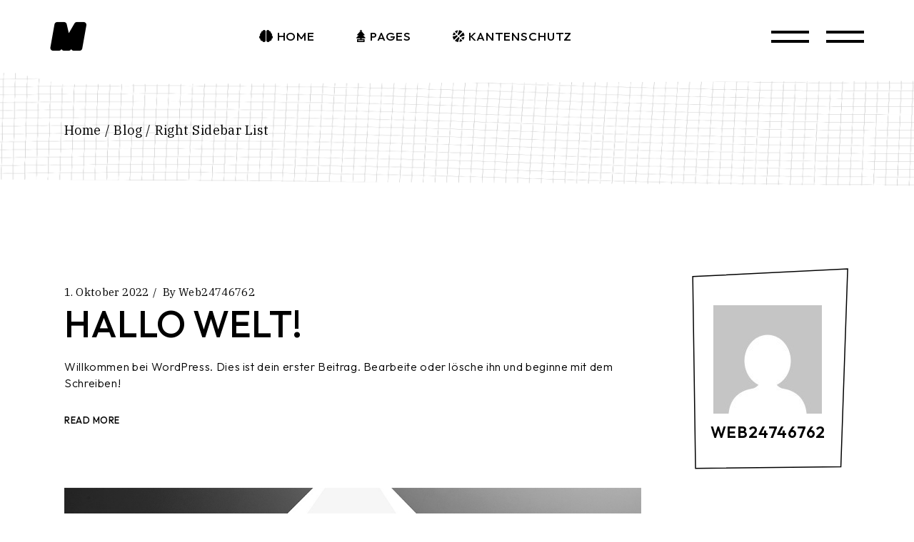

--- FILE ---
content_type: text/html; charset=UTF-8
request_url: http://team-oben.de/blog/right-sidebar-list/
body_size: 28229
content:
<!DOCTYPE html>
<html lang="de">
<head>
	<meta charset="UTF-8">
	<meta name="viewport" content="width=device-width, initial-scale=1, user-scalable=yes">

	<title>Right Sidebar List &#8211; TEAM OBEN</title>
<meta name='robots' content='max-image-preview:large' />
<link rel='dns-prefetch' href='//fonts.googleapis.com' />
<link rel="alternate" type="application/rss+xml" title="TEAM OBEN &raquo; Feed" href="http://team-oben.de/feed/" />
<link rel="alternate" type="application/rss+xml" title="TEAM OBEN &raquo; Kommentar-Feed" href="http://team-oben.de/comments/feed/" />
<link rel="alternate" title="oEmbed (JSON)" type="application/json+oembed" href="http://team-oben.de/wp-json/oembed/1.0/embed?url=http%3A%2F%2Fteam-oben.de%2Fblog%2Fright-sidebar-list%2F" />
<link rel="alternate" title="oEmbed (XML)" type="text/xml+oembed" href="http://team-oben.de/wp-json/oembed/1.0/embed?url=http%3A%2F%2Fteam-oben.de%2Fblog%2Fright-sidebar-list%2F&#038;format=xml" />
<style id='wp-img-auto-sizes-contain-inline-css' type='text/css'>
img:is([sizes=auto i],[sizes^="auto," i]){contain-intrinsic-size:3000px 1500px}
/*# sourceURL=wp-img-auto-sizes-contain-inline-css */
</style>
<link rel='stylesheet' id='sbi_styles-css' href='http://team-oben.de/wp-content/plugins/instagram-feed/css/sbi-styles.min.css?ver=6.10.0' type='text/css' media='all' />
<link rel='stylesheet' id='dripicons-css' href='http://team-oben.de/wp-content/plugins/munich-core/inc/icons/dripicons/assets/css/dripicons.min.css?ver=6.9' type='text/css' media='all' />
<link rel='stylesheet' id='elegant-icons-css' href='http://team-oben.de/wp-content/plugins/munich-core/inc/icons/elegant-icons/assets/css/elegant-icons.min.css?ver=6.9' type='text/css' media='all' />
<link rel='stylesheet' id='font-awesome-css' href='http://team-oben.de/wp-content/plugins/munich-core/inc/icons/font-awesome/assets/css/all.min.css?ver=6.9' type='text/css' media='all' />
<link rel='stylesheet' id='fontkiko-css' href='http://team-oben.de/wp-content/plugins/munich-core/inc/icons/fontkiko/assets/css/kiko-all.min.css?ver=6.9' type='text/css' media='all' />
<link rel='stylesheet' id='ionicons-css' href='http://team-oben.de/wp-content/plugins/munich-core/inc/icons/ionicons/assets/css/ionicons.min.css?ver=6.9' type='text/css' media='all' />
<link rel='stylesheet' id='linea-icons-css' href='http://team-oben.de/wp-content/plugins/munich-core/inc/icons/linea-icons/assets/css/linea-icons.min.css?ver=6.9' type='text/css' media='all' />
<link rel='stylesheet' id='linear-icons-css' href='http://team-oben.de/wp-content/plugins/munich-core/inc/icons/linear-icons/assets/css/linear-icons.min.css?ver=6.9' type='text/css' media='all' />
<link rel='stylesheet' id='material-icons-css' href='https://fonts.googleapis.com/icon?family=Material+Icons&#038;ver=6.9' type='text/css' media='all' />
<link rel='stylesheet' id='simple-line-icons-css' href='http://team-oben.de/wp-content/plugins/munich-core/inc/icons/simple-line-icons/assets/css/simple-line-icons.min.css?ver=6.9' type='text/css' media='all' />
<style id='wp-emoji-styles-inline-css' type='text/css'>

	img.wp-smiley, img.emoji {
		display: inline !important;
		border: none !important;
		box-shadow: none !important;
		height: 1em !important;
		width: 1em !important;
		margin: 0 0.07em !important;
		vertical-align: -0.1em !important;
		background: none !important;
		padding: 0 !important;
	}
/*# sourceURL=wp-emoji-styles-inline-css */
</style>
<style id='classic-theme-styles-inline-css' type='text/css'>
/*! This file is auto-generated */
.wp-block-button__link{color:#fff;background-color:#32373c;border-radius:9999px;box-shadow:none;text-decoration:none;padding:calc(.667em + 2px) calc(1.333em + 2px);font-size:1.125em}.wp-block-file__button{background:#32373c;color:#fff;text-decoration:none}
/*# sourceURL=/wp-includes/css/classic-themes.min.css */
</style>
<style id='global-styles-inline-css' type='text/css'>
:root{--wp--preset--aspect-ratio--square: 1;--wp--preset--aspect-ratio--4-3: 4/3;--wp--preset--aspect-ratio--3-4: 3/4;--wp--preset--aspect-ratio--3-2: 3/2;--wp--preset--aspect-ratio--2-3: 2/3;--wp--preset--aspect-ratio--16-9: 16/9;--wp--preset--aspect-ratio--9-16: 9/16;--wp--preset--color--black: #000000;--wp--preset--color--cyan-bluish-gray: #abb8c3;--wp--preset--color--white: #ffffff;--wp--preset--color--pale-pink: #f78da7;--wp--preset--color--vivid-red: #cf2e2e;--wp--preset--color--luminous-vivid-orange: #ff6900;--wp--preset--color--luminous-vivid-amber: #fcb900;--wp--preset--color--light-green-cyan: #7bdcb5;--wp--preset--color--vivid-green-cyan: #00d084;--wp--preset--color--pale-cyan-blue: #8ed1fc;--wp--preset--color--vivid-cyan-blue: #0693e3;--wp--preset--color--vivid-purple: #9b51e0;--wp--preset--gradient--vivid-cyan-blue-to-vivid-purple: linear-gradient(135deg,rgb(6,147,227) 0%,rgb(155,81,224) 100%);--wp--preset--gradient--light-green-cyan-to-vivid-green-cyan: linear-gradient(135deg,rgb(122,220,180) 0%,rgb(0,208,130) 100%);--wp--preset--gradient--luminous-vivid-amber-to-luminous-vivid-orange: linear-gradient(135deg,rgb(252,185,0) 0%,rgb(255,105,0) 100%);--wp--preset--gradient--luminous-vivid-orange-to-vivid-red: linear-gradient(135deg,rgb(255,105,0) 0%,rgb(207,46,46) 100%);--wp--preset--gradient--very-light-gray-to-cyan-bluish-gray: linear-gradient(135deg,rgb(238,238,238) 0%,rgb(169,184,195) 100%);--wp--preset--gradient--cool-to-warm-spectrum: linear-gradient(135deg,rgb(74,234,220) 0%,rgb(151,120,209) 20%,rgb(207,42,186) 40%,rgb(238,44,130) 60%,rgb(251,105,98) 80%,rgb(254,248,76) 100%);--wp--preset--gradient--blush-light-purple: linear-gradient(135deg,rgb(255,206,236) 0%,rgb(152,150,240) 100%);--wp--preset--gradient--blush-bordeaux: linear-gradient(135deg,rgb(254,205,165) 0%,rgb(254,45,45) 50%,rgb(107,0,62) 100%);--wp--preset--gradient--luminous-dusk: linear-gradient(135deg,rgb(255,203,112) 0%,rgb(199,81,192) 50%,rgb(65,88,208) 100%);--wp--preset--gradient--pale-ocean: linear-gradient(135deg,rgb(255,245,203) 0%,rgb(182,227,212) 50%,rgb(51,167,181) 100%);--wp--preset--gradient--electric-grass: linear-gradient(135deg,rgb(202,248,128) 0%,rgb(113,206,126) 100%);--wp--preset--gradient--midnight: linear-gradient(135deg,rgb(2,3,129) 0%,rgb(40,116,252) 100%);--wp--preset--font-size--small: 13px;--wp--preset--font-size--medium: 20px;--wp--preset--font-size--large: 36px;--wp--preset--font-size--x-large: 42px;--wp--preset--spacing--20: 0.44rem;--wp--preset--spacing--30: 0.67rem;--wp--preset--spacing--40: 1rem;--wp--preset--spacing--50: 1.5rem;--wp--preset--spacing--60: 2.25rem;--wp--preset--spacing--70: 3.38rem;--wp--preset--spacing--80: 5.06rem;--wp--preset--shadow--natural: 6px 6px 9px rgba(0, 0, 0, 0.2);--wp--preset--shadow--deep: 12px 12px 50px rgba(0, 0, 0, 0.4);--wp--preset--shadow--sharp: 6px 6px 0px rgba(0, 0, 0, 0.2);--wp--preset--shadow--outlined: 6px 6px 0px -3px rgb(255, 255, 255), 6px 6px rgb(0, 0, 0);--wp--preset--shadow--crisp: 6px 6px 0px rgb(0, 0, 0);}:where(.is-layout-flex){gap: 0.5em;}:where(.is-layout-grid){gap: 0.5em;}body .is-layout-flex{display: flex;}.is-layout-flex{flex-wrap: wrap;align-items: center;}.is-layout-flex > :is(*, div){margin: 0;}body .is-layout-grid{display: grid;}.is-layout-grid > :is(*, div){margin: 0;}:where(.wp-block-columns.is-layout-flex){gap: 2em;}:where(.wp-block-columns.is-layout-grid){gap: 2em;}:where(.wp-block-post-template.is-layout-flex){gap: 1.25em;}:where(.wp-block-post-template.is-layout-grid){gap: 1.25em;}.has-black-color{color: var(--wp--preset--color--black) !important;}.has-cyan-bluish-gray-color{color: var(--wp--preset--color--cyan-bluish-gray) !important;}.has-white-color{color: var(--wp--preset--color--white) !important;}.has-pale-pink-color{color: var(--wp--preset--color--pale-pink) !important;}.has-vivid-red-color{color: var(--wp--preset--color--vivid-red) !important;}.has-luminous-vivid-orange-color{color: var(--wp--preset--color--luminous-vivid-orange) !important;}.has-luminous-vivid-amber-color{color: var(--wp--preset--color--luminous-vivid-amber) !important;}.has-light-green-cyan-color{color: var(--wp--preset--color--light-green-cyan) !important;}.has-vivid-green-cyan-color{color: var(--wp--preset--color--vivid-green-cyan) !important;}.has-pale-cyan-blue-color{color: var(--wp--preset--color--pale-cyan-blue) !important;}.has-vivid-cyan-blue-color{color: var(--wp--preset--color--vivid-cyan-blue) !important;}.has-vivid-purple-color{color: var(--wp--preset--color--vivid-purple) !important;}.has-black-background-color{background-color: var(--wp--preset--color--black) !important;}.has-cyan-bluish-gray-background-color{background-color: var(--wp--preset--color--cyan-bluish-gray) !important;}.has-white-background-color{background-color: var(--wp--preset--color--white) !important;}.has-pale-pink-background-color{background-color: var(--wp--preset--color--pale-pink) !important;}.has-vivid-red-background-color{background-color: var(--wp--preset--color--vivid-red) !important;}.has-luminous-vivid-orange-background-color{background-color: var(--wp--preset--color--luminous-vivid-orange) !important;}.has-luminous-vivid-amber-background-color{background-color: var(--wp--preset--color--luminous-vivid-amber) !important;}.has-light-green-cyan-background-color{background-color: var(--wp--preset--color--light-green-cyan) !important;}.has-vivid-green-cyan-background-color{background-color: var(--wp--preset--color--vivid-green-cyan) !important;}.has-pale-cyan-blue-background-color{background-color: var(--wp--preset--color--pale-cyan-blue) !important;}.has-vivid-cyan-blue-background-color{background-color: var(--wp--preset--color--vivid-cyan-blue) !important;}.has-vivid-purple-background-color{background-color: var(--wp--preset--color--vivid-purple) !important;}.has-black-border-color{border-color: var(--wp--preset--color--black) !important;}.has-cyan-bluish-gray-border-color{border-color: var(--wp--preset--color--cyan-bluish-gray) !important;}.has-white-border-color{border-color: var(--wp--preset--color--white) !important;}.has-pale-pink-border-color{border-color: var(--wp--preset--color--pale-pink) !important;}.has-vivid-red-border-color{border-color: var(--wp--preset--color--vivid-red) !important;}.has-luminous-vivid-orange-border-color{border-color: var(--wp--preset--color--luminous-vivid-orange) !important;}.has-luminous-vivid-amber-border-color{border-color: var(--wp--preset--color--luminous-vivid-amber) !important;}.has-light-green-cyan-border-color{border-color: var(--wp--preset--color--light-green-cyan) !important;}.has-vivid-green-cyan-border-color{border-color: var(--wp--preset--color--vivid-green-cyan) !important;}.has-pale-cyan-blue-border-color{border-color: var(--wp--preset--color--pale-cyan-blue) !important;}.has-vivid-cyan-blue-border-color{border-color: var(--wp--preset--color--vivid-cyan-blue) !important;}.has-vivid-purple-border-color{border-color: var(--wp--preset--color--vivid-purple) !important;}.has-vivid-cyan-blue-to-vivid-purple-gradient-background{background: var(--wp--preset--gradient--vivid-cyan-blue-to-vivid-purple) !important;}.has-light-green-cyan-to-vivid-green-cyan-gradient-background{background: var(--wp--preset--gradient--light-green-cyan-to-vivid-green-cyan) !important;}.has-luminous-vivid-amber-to-luminous-vivid-orange-gradient-background{background: var(--wp--preset--gradient--luminous-vivid-amber-to-luminous-vivid-orange) !important;}.has-luminous-vivid-orange-to-vivid-red-gradient-background{background: var(--wp--preset--gradient--luminous-vivid-orange-to-vivid-red) !important;}.has-very-light-gray-to-cyan-bluish-gray-gradient-background{background: var(--wp--preset--gradient--very-light-gray-to-cyan-bluish-gray) !important;}.has-cool-to-warm-spectrum-gradient-background{background: var(--wp--preset--gradient--cool-to-warm-spectrum) !important;}.has-blush-light-purple-gradient-background{background: var(--wp--preset--gradient--blush-light-purple) !important;}.has-blush-bordeaux-gradient-background{background: var(--wp--preset--gradient--blush-bordeaux) !important;}.has-luminous-dusk-gradient-background{background: var(--wp--preset--gradient--luminous-dusk) !important;}.has-pale-ocean-gradient-background{background: var(--wp--preset--gradient--pale-ocean) !important;}.has-electric-grass-gradient-background{background: var(--wp--preset--gradient--electric-grass) !important;}.has-midnight-gradient-background{background: var(--wp--preset--gradient--midnight) !important;}.has-small-font-size{font-size: var(--wp--preset--font-size--small) !important;}.has-medium-font-size{font-size: var(--wp--preset--font-size--medium) !important;}.has-large-font-size{font-size: var(--wp--preset--font-size--large) !important;}.has-x-large-font-size{font-size: var(--wp--preset--font-size--x-large) !important;}
:where(.wp-block-post-template.is-layout-flex){gap: 1.25em;}:where(.wp-block-post-template.is-layout-grid){gap: 1.25em;}
:where(.wp-block-term-template.is-layout-flex){gap: 1.25em;}:where(.wp-block-term-template.is-layout-grid){gap: 1.25em;}
:where(.wp-block-columns.is-layout-flex){gap: 2em;}:where(.wp-block-columns.is-layout-grid){gap: 2em;}
:root :where(.wp-block-pullquote){font-size: 1.5em;line-height: 1.6;}
/*# sourceURL=global-styles-inline-css */
</style>
<link rel='stylesheet' id='contact-form-7-css' href='http://team-oben.de/wp-content/plugins/contact-form-7/includes/css/styles.css?ver=6.1.4' type='text/css' media='all' />
<link rel='stylesheet' id='ctf_styles-css' href='http://team-oben.de/wp-content/plugins/custom-twitter-feeds/css/ctf-styles.min.css?ver=2.3.1' type='text/css' media='all' />
<link rel='stylesheet' id='perfect-scrollbar-css' href='http://team-oben.de/wp-content/plugins/munich-core/assets/plugins/perfect-scrollbar/perfect-scrollbar.css?ver=6.9' type='text/css' media='all' />
<link rel='stylesheet' id='swiper-css' href='http://team-oben.de/wp-content/plugins/elementor/assets/lib/swiper/v8/css/swiper.min.css?ver=8.4.5' type='text/css' media='all' />
<link rel='stylesheet' id='munich-main-css' href='http://team-oben.de/wp-content/themes/munich/assets/css/main.min.css?ver=6.9' type='text/css' media='all' />
<link rel='stylesheet' id='munich-core-style-css' href='http://team-oben.de/wp-content/plugins/munich-core/assets/css/munich-core.min.css?ver=6.9' type='text/css' media='all' />
<link rel='stylesheet' id='munich-google-fonts-css' href='https://fonts.googleapis.com/css?family=Outfit%3A300%2C400%2C500%2C600%2C700%7CIBM+Plex+Serif%3A300%2C400%2C500%2C600%2C700&#038;subset=latin-ext&#038;display=swap&#038;ver=1.0.0' type='text/css' media='all' />
<link rel='stylesheet' id='munich-grid-css' href='http://team-oben.de/wp-content/themes/munich/assets/css/grid.min.css?ver=6.9' type='text/css' media='all' />
<link rel='stylesheet' id='munich-style-css' href='http://team-oben.de/wp-content/themes/munich/style.css?ver=6.9' type='text/css' media='all' />
<style id='munich-style-inline-css' type='text/css'>
#qodef-page-footer-top-area-inner { padding-top: 120px;padding-bottom: 37px;}#qodef-page-footer-bottom-area-inner { padding-top: 30px;padding-bottom: 50px;}#qodef-fullscreen-area { background-image: url(http://team-oben.de/wp-content/uploads/2022/06/fs-menu-bg-img.png);background-repeat: no-repeat;background-size: contain;}#qodef-page-inner { padding: 110px 0px 70px 0px;}@media only screen and (max-width: 1024px) { #qodef-page-inner { padding: 110px 0px 70px 0px;}}#qodef-page-header .qodef-header-logo-link { height: 42px;}#qodef-page-mobile-header .qodef-mobile-header-logo-link { height: 37px;}#qodef-side-area { width: 598px;right: -598px;}#qodef-page-spinner .qodef-m-inner { --qodef-blob-color: #fff;}.qodef-page-title { background-color: transparent;background-image: url(http://team-oben.de/wp-content/uploads/2022/03/title-bg.png);}.qodef-header--standard #qodef-page-header { height: 102px;}.qodef-mobile-header--standard #qodef-page-mobile-header { height: 65px;}
/*# sourceURL=munich-style-inline-css */
</style>
<link rel='stylesheet' id='munich-core-elementor-css' href='http://team-oben.de/wp-content/plugins/munich-core/inc/plugins/elementor/assets/css/elementor.min.css?ver=6.9' type='text/css' media='all' />
<link rel='stylesheet' id='elementor-icons-css' href='http://team-oben.de/wp-content/plugins/elementor/assets/lib/eicons/css/elementor-icons.min.css?ver=5.45.0' type='text/css' media='all' />
<link rel='stylesheet' id='elementor-frontend-css' href='http://team-oben.de/wp-content/plugins/elementor/assets/css/frontend.min.css?ver=3.34.1' type='text/css' media='all' />
<link rel='stylesheet' id='elementor-post-6-css' href='http://team-oben.de/wp-content/uploads/elementor/css/post-6.css?ver=1768464792' type='text/css' media='all' />
<link rel='stylesheet' id='sbistyles-css' href='http://team-oben.de/wp-content/plugins/instagram-feed/css/sbi-styles.min.css?ver=6.10.0' type='text/css' media='all' />
<link rel='stylesheet' id='mediaelement-css' href='http://team-oben.de/wp-includes/js/mediaelement/mediaelementplayer-legacy.min.css?ver=4.2.17' type='text/css' media='all' />
<link rel='stylesheet' id='wp-mediaelement-css' href='http://team-oben.de/wp-includes/js/mediaelement/wp-mediaelement.min.css?ver=6.9' type='text/css' media='all' />
<link rel='stylesheet' id='elementor-post-3559-css' href='http://team-oben.de/wp-content/uploads/elementor/css/post-3559.css?ver=1768519854' type='text/css' media='all' />
<link rel='stylesheet' id='elementor-gf-local-roboto-css' href='http://team-oben.de/wp-content/uploads/elementor/google-fonts/css/roboto.css?ver=1742242363' type='text/css' media='all' />
<link rel='stylesheet' id='elementor-gf-local-robotoslab-css' href='http://team-oben.de/wp-content/uploads/elementor/google-fonts/css/robotoslab.css?ver=1742242370' type='text/css' media='all' />
<script type="text/javascript" src="http://team-oben.de/wp-includes/js/jquery/jquery.min.js?ver=3.7.1" id="jquery-core-js"></script>
<script type="text/javascript" src="http://team-oben.de/wp-includes/js/jquery/jquery-migrate.min.js?ver=3.4.1" id="jquery-migrate-js"></script>
<script type="text/javascript" src="http://team-oben.de/wp-content/themes/munich/inc/justified-gallery/assets/js/plugins/jquery.justifiedGallery.min.js?ver=1" id="jquery-justified-gallery-js"></script>
<link rel="https://api.w.org/" href="http://team-oben.de/wp-json/" /><link rel="alternate" title="JSON" type="application/json" href="http://team-oben.de/wp-json/wp/v2/pages/3559" /><link rel="EditURI" type="application/rsd+xml" title="RSD" href="http://team-oben.de/xmlrpc.php?rsd" />
<meta name="generator" content="WordPress 6.9" />
<link rel="canonical" href="http://team-oben.de/blog/right-sidebar-list/" />
<link rel='shortlink' href='http://team-oben.de/?p=3559' />
<meta name="generator" content="Elementor 3.34.1; features: additional_custom_breakpoints; settings: css_print_method-external, google_font-enabled, font_display-auto">
			<style>
				.e-con.e-parent:nth-of-type(n+4):not(.e-lazyloaded):not(.e-no-lazyload),
				.e-con.e-parent:nth-of-type(n+4):not(.e-lazyloaded):not(.e-no-lazyload) * {
					background-image: none !important;
				}
				@media screen and (max-height: 1024px) {
					.e-con.e-parent:nth-of-type(n+3):not(.e-lazyloaded):not(.e-no-lazyload),
					.e-con.e-parent:nth-of-type(n+3):not(.e-lazyloaded):not(.e-no-lazyload) * {
						background-image: none !important;
					}
				}
				@media screen and (max-height: 640px) {
					.e-con.e-parent:nth-of-type(n+2):not(.e-lazyloaded):not(.e-no-lazyload),
					.e-con.e-parent:nth-of-type(n+2):not(.e-lazyloaded):not(.e-no-lazyload) * {
						background-image: none !important;
					}
				}
			</style>
			<meta name="generator" content="Powered by Slider Revolution 6.5.24 - responsive, Mobile-Friendly Slider Plugin for WordPress with comfortable drag and drop interface." />
<link rel="icon" href="http://team-oben.de/wp-content/uploads/2022/06/cropped-favicon-32x32.png" sizes="32x32" />
<link rel="icon" href="http://team-oben.de/wp-content/uploads/2022/06/cropped-favicon-192x192.png" sizes="192x192" />
<link rel="apple-touch-icon" href="http://team-oben.de/wp-content/uploads/2022/06/cropped-favicon-180x180.png" />
<meta name="msapplication-TileImage" content="http://team-oben.de/wp-content/uploads/2022/06/cropped-favicon-270x270.png" />
<script>function setREVStartSize(e){
			//window.requestAnimationFrame(function() {
				window.RSIW = window.RSIW===undefined ? window.innerWidth : window.RSIW;
				window.RSIH = window.RSIH===undefined ? window.innerHeight : window.RSIH;
				try {
					var pw = document.getElementById(e.c).parentNode.offsetWidth,
						newh;
					pw = pw===0 || isNaN(pw) || (e.l=="fullwidth" || e.layout=="fullwidth") ? window.RSIW : pw;
					e.tabw = e.tabw===undefined ? 0 : parseInt(e.tabw);
					e.thumbw = e.thumbw===undefined ? 0 : parseInt(e.thumbw);
					e.tabh = e.tabh===undefined ? 0 : parseInt(e.tabh);
					e.thumbh = e.thumbh===undefined ? 0 : parseInt(e.thumbh);
					e.tabhide = e.tabhide===undefined ? 0 : parseInt(e.tabhide);
					e.thumbhide = e.thumbhide===undefined ? 0 : parseInt(e.thumbhide);
					e.mh = e.mh===undefined || e.mh=="" || e.mh==="auto" ? 0 : parseInt(e.mh,0);
					if(e.layout==="fullscreen" || e.l==="fullscreen")
						newh = Math.max(e.mh,window.RSIH);
					else{
						e.gw = Array.isArray(e.gw) ? e.gw : [e.gw];
						for (var i in e.rl) if (e.gw[i]===undefined || e.gw[i]===0) e.gw[i] = e.gw[i-1];
						e.gh = e.el===undefined || e.el==="" || (Array.isArray(e.el) && e.el.length==0)? e.gh : e.el;
						e.gh = Array.isArray(e.gh) ? e.gh : [e.gh];
						for (var i in e.rl) if (e.gh[i]===undefined || e.gh[i]===0) e.gh[i] = e.gh[i-1];
											
						var nl = new Array(e.rl.length),
							ix = 0,
							sl;
						e.tabw = e.tabhide>=pw ? 0 : e.tabw;
						e.thumbw = e.thumbhide>=pw ? 0 : e.thumbw;
						e.tabh = e.tabhide>=pw ? 0 : e.tabh;
						e.thumbh = e.thumbhide>=pw ? 0 : e.thumbh;
						for (var i in e.rl) nl[i] = e.rl[i]<window.RSIW ? 0 : e.rl[i];
						sl = nl[0];
						for (var i in nl) if (sl>nl[i] && nl[i]>0) { sl = nl[i]; ix=i;}
						var m = pw>(e.gw[ix]+e.tabw+e.thumbw) ? 1 : (pw-(e.tabw+e.thumbw)) / (e.gw[ix]);
						newh =  (e.gh[ix] * m) + (e.tabh + e.thumbh);
					}
					var el = document.getElementById(e.c);
					if (el!==null && el) el.style.height = newh+"px";
					el = document.getElementById(e.c+"_wrapper");
					if (el!==null && el) {
						el.style.height = newh+"px";
						el.style.display = "block";
					}
				} catch(e){
					console.log("Failure at Presize of Slider:" + e)
				}
			//});
		  };</script>
</head>
<body class="wp-singular page-template-default page page-id-3559 page-child parent-pageid-3554 wp-theme-munich qode-framework-1.1.9 qodef-age-verification--opened qodef-back-to-top--enabled  qodef-header--standard qodef-header-appearance--none qodef-mobile-header--standard qodef-drop-down-second--full-width qodef-drop-down-second--default munich-core-1.0 munich-1.0 qodef-content-grid-1300 qodef-header-standard--center qodef-search--covers-header elementor-default elementor-kit-6 elementor-page elementor-page-3559" itemscope itemtype="https://schema.org/WebPage">
	<a class="skip-link screen-reader-text" href="#qodef-page-content">Skip to the content</a>	<div id="qodef-page-wrapper" class="">
		<header id="qodef-page-header"  role="banner">
		<div id="qodef-page-header-inner" class="">
		<div class="qodef-header-wrapper">
	<div class="qodef-header-logo">
		<a itemprop="url" class="qodef-header-logo-link qodef-height--set qodef-source--image" href="http://team-oben.de/" rel="home">
	<img loading="lazy" width="102" height="84" src="http://team-oben.de/wp-content/uploads/2022/03/logo-main.png" class="qodef-header-logo-image qodef--main" alt="logo main" itemprop="image" /><img loading="lazy" width="102" height="84" src="http://team-oben.de/wp-content/uploads/2022/03/logo-main.png" class="qodef-header-logo-image qodef--dark" alt="logo dark" itemprop="image" /><img src="http://1818" class="qodef-header-logo-image qodef--light" itemprop="image" alt="logo light" /></a>
	</div>
		<nav class="qodef-header-navigation" role="navigation" aria-label="Top Menu">
		<ul id="menu-main-menu-1" class="menu"><li class="menu-item menu-item-type-custom menu-item-object-custom menu-item-home menu-item-has-children menu-item-9148 qodef--hide-link qodef-menu-item--narrow"><a href="https://team-oben.de" onclick="JavaScript: return false;"><span class="qodef-icon-font-awesome fa fa-brain qodef-menu-item-icon" ></span><span class="qodef-menu-item-text"><span class="qodef-menu-item-text-inner">Home<svg class="qodef-svg--custom-shape-4 qodef--main" xmlns="http://www.w3.org/2000/svg" xmlns:xlink="http://www.w3.org/1999/xlink" x="0px" y="0px" viewBox="0 0 98.6 19" xml:space="preserve"><path fill="none" stroke-miterlimit="10" stroke-linecap="round" stroke-linejoin="round" d="M97.7,4.1L0.6,3.3l29.1-0.5L11.4,8.9l75.1,0.9c0,0,1.7-0.2,2.6-1.5s0.4-2.2-0.9-2.3S86.1,6.2,85,7.9
	c-0.4,0.6-0.7,4.8-1.8,5.5s-2.7,0.3-3.3-0.5s-5.5-12.6-6-12.2C73.3,1.2,73,12,73,12s0,4.4-0.6,4.7c-0.6,0.3-1.8-4-1.8-4
	s-1.9-7.5-2.1-7.6c-0.2-0.1-0.6-0.3-1.1,0.8c-0.6,1.1-3.8,11.4-4.5,12s-1.5-0.9-1.8-1.7C60.6,15.4,57,2,56.6,2.2
	c-0.4,0.1-2.7,7.2-3.4,7.4c-0.7,0.2-2.6-2.7-2.9-2.8c-0.2,0-1.7,0.2-3,0.2c-1.1,0-2.2-0.3-2.2-0.3"/></svg><svg class="qodef-svg--custom-shape-3 qodef--dropdown" xmlns="http://www.w3.org/2000/svg" xmlns:xlink="http://www.w3.org/1999/xlink" x="0px" y="0px" viewBox="0 0 46.8 7.9" xml:space="preserve"><path fill="none" stroke-miterlimit="10" stroke-linecap="round" stroke-linejoin="round" d="M1.5,5.8c0-0.3-0.1-0.7-0.2-1.2C1,3.3,0.7,2.5,0.9,2.4c0.1,0,0.1,0,0.3,0.1c0.5,0.3,0.7,0.7,0.7,0.7
	C2.8,4.7,3.6,6,4.1,5.9c0.1,0,0.2-0.1,0.3-0.2C4.7,5.4,4.7,5,4.6,4.6C4.6,3.7,4.5,2.9,4.7,2.3C4.8,2.1,4.8,2,4.9,2
	c0.1,0,0.3,0.3,0.3,0.4c0.3,0.6,0.7,1,1,1.6c0.6,1.2,1.8,2.5,2.3,2.3c0.2-0.1,0.3-0.3,0.5-0.8c0.1-0.2,0.1-0.3,0.2-0.9
	c0.1-0.6,0.1-0.7,0.2-1.1c0.2-0.8,0.2-0.7,0.3-1.2C10,1.4,9.9,1,10.1,1c0.2-0.1,0.5,0.4,0.7,0.8c0.9,1.4,1.9,2.7,2.7,4.1
	c0.1,0.1,0.2,0.4,0.4,0.4c0.2,0,0.5-0.2,0.6-0.4c0.6-0.7,0.9-1.6,1-1.9c0.6-1.9,0.8-2.3,1-2.3c0.1,0,0.2,0.1,0.2,0.2
	c0.7,1.4,2,5.1,2.8,5.1c0.2,0,0.5-0.2,0.6-0.3c0,0,0.2-0.2,0.4-0.5c0.5-0.9,0.5-2.8,0.8-2.9c0.1,0,0.1,0.1,0.2,0.1
	c1,1.3,2.6,1.6,3.4,2.4c0,0,0.1,0.1,0.2,0.1c0.1,0,0.1-0.2,0.1-1c0-1-0.2-1.5,0-1.6c0.1,0,0.2,0,0.4,0.1c1.1,0.7,1.3,1.7,1.9,1.7
	c0,0,0.2,0,0.4-0.1c0.6-0.5,0-2,0.2-2.1c0.1,0,0.2,0.1,0.3,0.2c0.3,0.4,0.7,0.7,1,1.1C29.8,5,30.6,6.1,30.9,6C31,6,31,5.8,31,5.4
	c0.1-0.8,0.3-0.8,0.7-1.8c0-0.1,0.1-0.2,0.2-0.3c0.2-0.1,0.5,0.1,0.7,0.3c2,1.6,2.2,1.8,2.2,1.8c0.1,0.1,0.2,0.2,0.4,0.2
	c0.1,0,0.2-0.2,0.2-0.4c0.1-0.5,0-0.9,0-1.1c0-0.2,0.1-0.7,0.3-1.6c0.1-0.4,0.1-0.7,0.2-0.7C36,1.9,36,2,36,2.1
	c0.1,0.2,0.2,0.4,0.5,0.6c1,0.9,1.5,1.1,1.8,1.2c0.1,0,0.3,0.1,0.4,0c0.2-0.1,0.1-0.4,0.1-0.9c0-0.3,0.1-0.6,0.2-0.6
	c0.2,0,0.4,0.2,0.5,0.4c1.4,1.8,1.6,1.8,1.7,1.7c0.2-0.1,0.3-0.5,0.3-0.6c0-0.2,0-0.3,0-0.7c0-0.4,0.1-0.5,0.1-0.5
	c0.1-0.1,0.2,0,0.6,0.2c0.4,0.3,0.7,0.4,0.8,0.4c0.2,0,0.3,0,1-0.3c0.8-0.3,1-0.4,1.2-0.4c0.3,0,0.6,0,0.7,0.1"/></svg></span><svg class="qodef-svg--menu-arrow qodef-menu-item-arrow" xmlns="http://www.w3.org/2000/svg" xmlns:xlink="http://www.w3.org/1999/xlink" width="32" height="32" viewBox="0 0 32 32"><g><path d="M 13.8,24.196c 0.39,0.39, 1.024,0.39, 1.414,0l 6.486-6.486c 0.196-0.196, 0.294-0.454, 0.292-0.71 c0-0.258-0.096-0.514-0.292-0.71L 15.214,9.804c-0.39-0.39-1.024-0.39-1.414,0c-0.39,0.39-0.39,1.024,0,1.414L 19.582,17 L 13.8,22.782C 13.41,23.172, 13.41,23.806, 13.8,24.196z"></path></g></svg></span></a>
<div class="qodef-drop-down-second"><div class="qodef-drop-down-second-inner"><ul class="sub-menu">
	<li class="menu-item menu-item-type-post_type menu-item-object-page menu-item-home menu-item-9225"><a href="http://team-oben.de/"><span class="qodef-menu-item-text"><span class="qodef-menu-item-text-inner">Main Home<svg class="qodef-svg--custom-shape-4 qodef--main" xmlns="http://www.w3.org/2000/svg" xmlns:xlink="http://www.w3.org/1999/xlink" x="0px" y="0px" viewBox="0 0 98.6 19" xml:space="preserve"><path fill="none" stroke-miterlimit="10" stroke-linecap="round" stroke-linejoin="round" d="M97.7,4.1L0.6,3.3l29.1-0.5L11.4,8.9l75.1,0.9c0,0,1.7-0.2,2.6-1.5s0.4-2.2-0.9-2.3S86.1,6.2,85,7.9
	c-0.4,0.6-0.7,4.8-1.8,5.5s-2.7,0.3-3.3-0.5s-5.5-12.6-6-12.2C73.3,1.2,73,12,73,12s0,4.4-0.6,4.7c-0.6,0.3-1.8-4-1.8-4
	s-1.9-7.5-2.1-7.6c-0.2-0.1-0.6-0.3-1.1,0.8c-0.6,1.1-3.8,11.4-4.5,12s-1.5-0.9-1.8-1.7C60.6,15.4,57,2,56.6,2.2
	c-0.4,0.1-2.7,7.2-3.4,7.4c-0.7,0.2-2.6-2.7-2.9-2.8c-0.2,0-1.7,0.2-3,0.2c-1.1,0-2.2-0.3-2.2-0.3"/></svg><svg class="qodef-svg--custom-shape-3 qodef--dropdown" xmlns="http://www.w3.org/2000/svg" xmlns:xlink="http://www.w3.org/1999/xlink" x="0px" y="0px" viewBox="0 0 46.8 7.9" xml:space="preserve"><path fill="none" stroke-miterlimit="10" stroke-linecap="round" stroke-linejoin="round" d="M1.5,5.8c0-0.3-0.1-0.7-0.2-1.2C1,3.3,0.7,2.5,0.9,2.4c0.1,0,0.1,0,0.3,0.1c0.5,0.3,0.7,0.7,0.7,0.7
	C2.8,4.7,3.6,6,4.1,5.9c0.1,0,0.2-0.1,0.3-0.2C4.7,5.4,4.7,5,4.6,4.6C4.6,3.7,4.5,2.9,4.7,2.3C4.8,2.1,4.8,2,4.9,2
	c0.1,0,0.3,0.3,0.3,0.4c0.3,0.6,0.7,1,1,1.6c0.6,1.2,1.8,2.5,2.3,2.3c0.2-0.1,0.3-0.3,0.5-0.8c0.1-0.2,0.1-0.3,0.2-0.9
	c0.1-0.6,0.1-0.7,0.2-1.1c0.2-0.8,0.2-0.7,0.3-1.2C10,1.4,9.9,1,10.1,1c0.2-0.1,0.5,0.4,0.7,0.8c0.9,1.4,1.9,2.7,2.7,4.1
	c0.1,0.1,0.2,0.4,0.4,0.4c0.2,0,0.5-0.2,0.6-0.4c0.6-0.7,0.9-1.6,1-1.9c0.6-1.9,0.8-2.3,1-2.3c0.1,0,0.2,0.1,0.2,0.2
	c0.7,1.4,2,5.1,2.8,5.1c0.2,0,0.5-0.2,0.6-0.3c0,0,0.2-0.2,0.4-0.5c0.5-0.9,0.5-2.8,0.8-2.9c0.1,0,0.1,0.1,0.2,0.1
	c1,1.3,2.6,1.6,3.4,2.4c0,0,0.1,0.1,0.2,0.1c0.1,0,0.1-0.2,0.1-1c0-1-0.2-1.5,0-1.6c0.1,0,0.2,0,0.4,0.1c1.1,0.7,1.3,1.7,1.9,1.7
	c0,0,0.2,0,0.4-0.1c0.6-0.5,0-2,0.2-2.1c0.1,0,0.2,0.1,0.3,0.2c0.3,0.4,0.7,0.7,1,1.1C29.8,5,30.6,6.1,30.9,6C31,6,31,5.8,31,5.4
	c0.1-0.8,0.3-0.8,0.7-1.8c0-0.1,0.1-0.2,0.2-0.3c0.2-0.1,0.5,0.1,0.7,0.3c2,1.6,2.2,1.8,2.2,1.8c0.1,0.1,0.2,0.2,0.4,0.2
	c0.1,0,0.2-0.2,0.2-0.4c0.1-0.5,0-0.9,0-1.1c0-0.2,0.1-0.7,0.3-1.6c0.1-0.4,0.1-0.7,0.2-0.7C36,1.9,36,2,36,2.1
	c0.1,0.2,0.2,0.4,0.5,0.6c1,0.9,1.5,1.1,1.8,1.2c0.1,0,0.3,0.1,0.4,0c0.2-0.1,0.1-0.4,0.1-0.9c0-0.3,0.1-0.6,0.2-0.6
	c0.2,0,0.4,0.2,0.5,0.4c1.4,1.8,1.6,1.8,1.7,1.7c0.2-0.1,0.3-0.5,0.3-0.6c0-0.2,0-0.3,0-0.7c0-0.4,0.1-0.5,0.1-0.5
	c0.1-0.1,0.2,0,0.6,0.2c0.4,0.3,0.7,0.4,0.8,0.4c0.2,0,0.3,0,1-0.3c0.8-0.3,1-0.4,1.2-0.4c0.3,0,0.6,0,0.7,0.1"/></svg></span></span></a></li>
	<li class="menu-item menu-item-type-post_type menu-item-object-page menu-item-9226 qodef-anchor"></li>
	<li class="menu-item menu-item-type-post_type menu-item-object-page menu-item-9242"></li>
	<li class="menu-item menu-item-type-post_type menu-item-object-page menu-item-9227"></li>
	<li class="menu-item menu-item-type-post_type menu-item-object-page menu-item-9233"></li>
	<li class="menu-item menu-item-type-post_type menu-item-object-page menu-item-9262"></li>
	<li class="menu-item menu-item-type-post_type menu-item-object-page menu-item-9232"></li>
	<li class="menu-item menu-item-type-post_type menu-item-object-page menu-item-9263"><a href="http://team-oben.de/floating-projects/"><span class="qodef-menu-item-text"><span class="qodef-menu-item-text-inner">Floating Projects<svg class="qodef-svg--custom-shape-4 qodef--main" xmlns="http://www.w3.org/2000/svg" xmlns:xlink="http://www.w3.org/1999/xlink" x="0px" y="0px" viewBox="0 0 98.6 19" xml:space="preserve"><path fill="none" stroke-miterlimit="10" stroke-linecap="round" stroke-linejoin="round" d="M97.7,4.1L0.6,3.3l29.1-0.5L11.4,8.9l75.1,0.9c0,0,1.7-0.2,2.6-1.5s0.4-2.2-0.9-2.3S86.1,6.2,85,7.9
	c-0.4,0.6-0.7,4.8-1.8,5.5s-2.7,0.3-3.3-0.5s-5.5-12.6-6-12.2C73.3,1.2,73,12,73,12s0,4.4-0.6,4.7c-0.6,0.3-1.8-4-1.8-4
	s-1.9-7.5-2.1-7.6c-0.2-0.1-0.6-0.3-1.1,0.8c-0.6,1.1-3.8,11.4-4.5,12s-1.5-0.9-1.8-1.7C60.6,15.4,57,2,56.6,2.2
	c-0.4,0.1-2.7,7.2-3.4,7.4c-0.7,0.2-2.6-2.7-2.9-2.8c-0.2,0-1.7,0.2-3,0.2c-1.1,0-2.2-0.3-2.2-0.3"/></svg><svg class="qodef-svg--custom-shape-3 qodef--dropdown" xmlns="http://www.w3.org/2000/svg" xmlns:xlink="http://www.w3.org/1999/xlink" x="0px" y="0px" viewBox="0 0 46.8 7.9" xml:space="preserve"><path fill="none" stroke-miterlimit="10" stroke-linecap="round" stroke-linejoin="round" d="M1.5,5.8c0-0.3-0.1-0.7-0.2-1.2C1,3.3,0.7,2.5,0.9,2.4c0.1,0,0.1,0,0.3,0.1c0.5,0.3,0.7,0.7,0.7,0.7
	C2.8,4.7,3.6,6,4.1,5.9c0.1,0,0.2-0.1,0.3-0.2C4.7,5.4,4.7,5,4.6,4.6C4.6,3.7,4.5,2.9,4.7,2.3C4.8,2.1,4.8,2,4.9,2
	c0.1,0,0.3,0.3,0.3,0.4c0.3,0.6,0.7,1,1,1.6c0.6,1.2,1.8,2.5,2.3,2.3c0.2-0.1,0.3-0.3,0.5-0.8c0.1-0.2,0.1-0.3,0.2-0.9
	c0.1-0.6,0.1-0.7,0.2-1.1c0.2-0.8,0.2-0.7,0.3-1.2C10,1.4,9.9,1,10.1,1c0.2-0.1,0.5,0.4,0.7,0.8c0.9,1.4,1.9,2.7,2.7,4.1
	c0.1,0.1,0.2,0.4,0.4,0.4c0.2,0,0.5-0.2,0.6-0.4c0.6-0.7,0.9-1.6,1-1.9c0.6-1.9,0.8-2.3,1-2.3c0.1,0,0.2,0.1,0.2,0.2
	c0.7,1.4,2,5.1,2.8,5.1c0.2,0,0.5-0.2,0.6-0.3c0,0,0.2-0.2,0.4-0.5c0.5-0.9,0.5-2.8,0.8-2.9c0.1,0,0.1,0.1,0.2,0.1
	c1,1.3,2.6,1.6,3.4,2.4c0,0,0.1,0.1,0.2,0.1c0.1,0,0.1-0.2,0.1-1c0-1-0.2-1.5,0-1.6c0.1,0,0.2,0,0.4,0.1c1.1,0.7,1.3,1.7,1.9,1.7
	c0,0,0.2,0,0.4-0.1c0.6-0.5,0-2,0.2-2.1c0.1,0,0.2,0.1,0.3,0.2c0.3,0.4,0.7,0.7,1,1.1C29.8,5,30.6,6.1,30.9,6C31,6,31,5.8,31,5.4
	c0.1-0.8,0.3-0.8,0.7-1.8c0-0.1,0.1-0.2,0.2-0.3c0.2-0.1,0.5,0.1,0.7,0.3c2,1.6,2.2,1.8,2.2,1.8c0.1,0.1,0.2,0.2,0.4,0.2
	c0.1,0,0.2-0.2,0.2-0.4c0.1-0.5,0-0.9,0-1.1c0-0.2,0.1-0.7,0.3-1.6c0.1-0.4,0.1-0.7,0.2-0.7C36,1.9,36,2,36,2.1
	c0.1,0.2,0.2,0.4,0.5,0.6c1,0.9,1.5,1.1,1.8,1.2c0.1,0,0.3,0.1,0.4,0c0.2-0.1,0.1-0.4,0.1-0.9c0-0.3,0.1-0.6,0.2-0.6
	c0.2,0,0.4,0.2,0.5,0.4c1.4,1.8,1.6,1.8,1.7,1.7c0.2-0.1,0.3-0.5,0.3-0.6c0-0.2,0-0.3,0-0.7c0-0.4,0.1-0.5,0.1-0.5
	c0.1-0.1,0.2,0,0.6,0.2c0.4,0.3,0.7,0.4,0.8,0.4c0.2,0,0.3,0,1-0.3c0.8-0.3,1-0.4,1.2-0.4c0.3,0,0.6,0,0.7,0.1"/></svg></span></span></a></li>
	<li class="menu-item menu-item-type-post_type menu-item-object-page menu-item-9231"></li>
	<li class="menu-item menu-item-type-post_type menu-item-object-page menu-item-9264"></li>
</ul></div></div>
</li>
<li class="menu-item menu-item-type-custom menu-item-object-custom menu-item-has-children menu-item-9149 qodef--hide-link qodef-menu-item--narrow"><a onclick="JavaScript: return false;"><span class="qodef-icon-font-awesome fa fa-air-freshener qodef-menu-item-icon" ></span><span class="qodef-menu-item-text"><span class="qodef-menu-item-text-inner">Pages<svg class="qodef-svg--custom-shape-4 qodef--main" xmlns="http://www.w3.org/2000/svg" xmlns:xlink="http://www.w3.org/1999/xlink" x="0px" y="0px" viewBox="0 0 98.6 19" xml:space="preserve"><path fill="none" stroke-miterlimit="10" stroke-linecap="round" stroke-linejoin="round" d="M97.7,4.1L0.6,3.3l29.1-0.5L11.4,8.9l75.1,0.9c0,0,1.7-0.2,2.6-1.5s0.4-2.2-0.9-2.3S86.1,6.2,85,7.9
	c-0.4,0.6-0.7,4.8-1.8,5.5s-2.7,0.3-3.3-0.5s-5.5-12.6-6-12.2C73.3,1.2,73,12,73,12s0,4.4-0.6,4.7c-0.6,0.3-1.8-4-1.8-4
	s-1.9-7.5-2.1-7.6c-0.2-0.1-0.6-0.3-1.1,0.8c-0.6,1.1-3.8,11.4-4.5,12s-1.5-0.9-1.8-1.7C60.6,15.4,57,2,56.6,2.2
	c-0.4,0.1-2.7,7.2-3.4,7.4c-0.7,0.2-2.6-2.7-2.9-2.8c-0.2,0-1.7,0.2-3,0.2c-1.1,0-2.2-0.3-2.2-0.3"/></svg><svg class="qodef-svg--custom-shape-3 qodef--dropdown" xmlns="http://www.w3.org/2000/svg" xmlns:xlink="http://www.w3.org/1999/xlink" x="0px" y="0px" viewBox="0 0 46.8 7.9" xml:space="preserve"><path fill="none" stroke-miterlimit="10" stroke-linecap="round" stroke-linejoin="round" d="M1.5,5.8c0-0.3-0.1-0.7-0.2-1.2C1,3.3,0.7,2.5,0.9,2.4c0.1,0,0.1,0,0.3,0.1c0.5,0.3,0.7,0.7,0.7,0.7
	C2.8,4.7,3.6,6,4.1,5.9c0.1,0,0.2-0.1,0.3-0.2C4.7,5.4,4.7,5,4.6,4.6C4.6,3.7,4.5,2.9,4.7,2.3C4.8,2.1,4.8,2,4.9,2
	c0.1,0,0.3,0.3,0.3,0.4c0.3,0.6,0.7,1,1,1.6c0.6,1.2,1.8,2.5,2.3,2.3c0.2-0.1,0.3-0.3,0.5-0.8c0.1-0.2,0.1-0.3,0.2-0.9
	c0.1-0.6,0.1-0.7,0.2-1.1c0.2-0.8,0.2-0.7,0.3-1.2C10,1.4,9.9,1,10.1,1c0.2-0.1,0.5,0.4,0.7,0.8c0.9,1.4,1.9,2.7,2.7,4.1
	c0.1,0.1,0.2,0.4,0.4,0.4c0.2,0,0.5-0.2,0.6-0.4c0.6-0.7,0.9-1.6,1-1.9c0.6-1.9,0.8-2.3,1-2.3c0.1,0,0.2,0.1,0.2,0.2
	c0.7,1.4,2,5.1,2.8,5.1c0.2,0,0.5-0.2,0.6-0.3c0,0,0.2-0.2,0.4-0.5c0.5-0.9,0.5-2.8,0.8-2.9c0.1,0,0.1,0.1,0.2,0.1
	c1,1.3,2.6,1.6,3.4,2.4c0,0,0.1,0.1,0.2,0.1c0.1,0,0.1-0.2,0.1-1c0-1-0.2-1.5,0-1.6c0.1,0,0.2,0,0.4,0.1c1.1,0.7,1.3,1.7,1.9,1.7
	c0,0,0.2,0,0.4-0.1c0.6-0.5,0-2,0.2-2.1c0.1,0,0.2,0.1,0.3,0.2c0.3,0.4,0.7,0.7,1,1.1C29.8,5,30.6,6.1,30.9,6C31,6,31,5.8,31,5.4
	c0.1-0.8,0.3-0.8,0.7-1.8c0-0.1,0.1-0.2,0.2-0.3c0.2-0.1,0.5,0.1,0.7,0.3c2,1.6,2.2,1.8,2.2,1.8c0.1,0.1,0.2,0.2,0.4,0.2
	c0.1,0,0.2-0.2,0.2-0.4c0.1-0.5,0-0.9,0-1.1c0-0.2,0.1-0.7,0.3-1.6c0.1-0.4,0.1-0.7,0.2-0.7C36,1.9,36,2,36,2.1
	c0.1,0.2,0.2,0.4,0.5,0.6c1,0.9,1.5,1.1,1.8,1.2c0.1,0,0.3,0.1,0.4,0c0.2-0.1,0.1-0.4,0.1-0.9c0-0.3,0.1-0.6,0.2-0.6
	c0.2,0,0.4,0.2,0.5,0.4c1.4,1.8,1.6,1.8,1.7,1.7c0.2-0.1,0.3-0.5,0.3-0.6c0-0.2,0-0.3,0-0.7c0-0.4,0.1-0.5,0.1-0.5
	c0.1-0.1,0.2,0,0.6,0.2c0.4,0.3,0.7,0.4,0.8,0.4c0.2,0,0.3,0,1-0.3c0.8-0.3,1-0.4,1.2-0.4c0.3,0,0.6,0,0.7,0.1"/></svg></span><svg class="qodef-svg--menu-arrow qodef-menu-item-arrow" xmlns="http://www.w3.org/2000/svg" xmlns:xlink="http://www.w3.org/1999/xlink" width="32" height="32" viewBox="0 0 32 32"><g><path d="M 13.8,24.196c 0.39,0.39, 1.024,0.39, 1.414,0l 6.486-6.486c 0.196-0.196, 0.294-0.454, 0.292-0.71 c0-0.258-0.096-0.514-0.292-0.71L 15.214,9.804c-0.39-0.39-1.024-0.39-1.414,0c-0.39,0.39-0.39,1.024,0,1.414L 19.582,17 L 13.8,22.782C 13.41,23.172, 13.41,23.806, 13.8,24.196z"></path></g></svg></span></a>
<div class="qodef-drop-down-second"><div class="qodef-drop-down-second-inner"><ul class="sub-menu">
	<li class="menu-item menu-item-type-post_type menu-item-object-page menu-item-9261 qodef-anchor"><a href="http://team-oben.de/about-me/"><span class="qodef-menu-item-text"><span class="qodef-menu-item-text-inner">Team Oben<svg class="qodef-svg--custom-shape-4 qodef--main" xmlns="http://www.w3.org/2000/svg" xmlns:xlink="http://www.w3.org/1999/xlink" x="0px" y="0px" viewBox="0 0 98.6 19" xml:space="preserve"><path fill="none" stroke-miterlimit="10" stroke-linecap="round" stroke-linejoin="round" d="M97.7,4.1L0.6,3.3l29.1-0.5L11.4,8.9l75.1,0.9c0,0,1.7-0.2,2.6-1.5s0.4-2.2-0.9-2.3S86.1,6.2,85,7.9
	c-0.4,0.6-0.7,4.8-1.8,5.5s-2.7,0.3-3.3-0.5s-5.5-12.6-6-12.2C73.3,1.2,73,12,73,12s0,4.4-0.6,4.7c-0.6,0.3-1.8-4-1.8-4
	s-1.9-7.5-2.1-7.6c-0.2-0.1-0.6-0.3-1.1,0.8c-0.6,1.1-3.8,11.4-4.5,12s-1.5-0.9-1.8-1.7C60.6,15.4,57,2,56.6,2.2
	c-0.4,0.1-2.7,7.2-3.4,7.4c-0.7,0.2-2.6-2.7-2.9-2.8c-0.2,0-1.7,0.2-3,0.2c-1.1,0-2.2-0.3-2.2-0.3"/></svg><svg class="qodef-svg--custom-shape-3 qodef--dropdown" xmlns="http://www.w3.org/2000/svg" xmlns:xlink="http://www.w3.org/1999/xlink" x="0px" y="0px" viewBox="0 0 46.8 7.9" xml:space="preserve"><path fill="none" stroke-miterlimit="10" stroke-linecap="round" stroke-linejoin="round" d="M1.5,5.8c0-0.3-0.1-0.7-0.2-1.2C1,3.3,0.7,2.5,0.9,2.4c0.1,0,0.1,0,0.3,0.1c0.5,0.3,0.7,0.7,0.7,0.7
	C2.8,4.7,3.6,6,4.1,5.9c0.1,0,0.2-0.1,0.3-0.2C4.7,5.4,4.7,5,4.6,4.6C4.6,3.7,4.5,2.9,4.7,2.3C4.8,2.1,4.8,2,4.9,2
	c0.1,0,0.3,0.3,0.3,0.4c0.3,0.6,0.7,1,1,1.6c0.6,1.2,1.8,2.5,2.3,2.3c0.2-0.1,0.3-0.3,0.5-0.8c0.1-0.2,0.1-0.3,0.2-0.9
	c0.1-0.6,0.1-0.7,0.2-1.1c0.2-0.8,0.2-0.7,0.3-1.2C10,1.4,9.9,1,10.1,1c0.2-0.1,0.5,0.4,0.7,0.8c0.9,1.4,1.9,2.7,2.7,4.1
	c0.1,0.1,0.2,0.4,0.4,0.4c0.2,0,0.5-0.2,0.6-0.4c0.6-0.7,0.9-1.6,1-1.9c0.6-1.9,0.8-2.3,1-2.3c0.1,0,0.2,0.1,0.2,0.2
	c0.7,1.4,2,5.1,2.8,5.1c0.2,0,0.5-0.2,0.6-0.3c0,0,0.2-0.2,0.4-0.5c0.5-0.9,0.5-2.8,0.8-2.9c0.1,0,0.1,0.1,0.2,0.1
	c1,1.3,2.6,1.6,3.4,2.4c0,0,0.1,0.1,0.2,0.1c0.1,0,0.1-0.2,0.1-1c0-1-0.2-1.5,0-1.6c0.1,0,0.2,0,0.4,0.1c1.1,0.7,1.3,1.7,1.9,1.7
	c0,0,0.2,0,0.4-0.1c0.6-0.5,0-2,0.2-2.1c0.1,0,0.2,0.1,0.3,0.2c0.3,0.4,0.7,0.7,1,1.1C29.8,5,30.6,6.1,30.9,6C31,6,31,5.8,31,5.4
	c0.1-0.8,0.3-0.8,0.7-1.8c0-0.1,0.1-0.2,0.2-0.3c0.2-0.1,0.5,0.1,0.7,0.3c2,1.6,2.2,1.8,2.2,1.8c0.1,0.1,0.2,0.2,0.4,0.2
	c0.1,0,0.2-0.2,0.2-0.4c0.1-0.5,0-0.9,0-1.1c0-0.2,0.1-0.7,0.3-1.6c0.1-0.4,0.1-0.7,0.2-0.7C36,1.9,36,2,36,2.1
	c0.1,0.2,0.2,0.4,0.5,0.6c1,0.9,1.5,1.1,1.8,1.2c0.1,0,0.3,0.1,0.4,0c0.2-0.1,0.1-0.4,0.1-0.9c0-0.3,0.1-0.6,0.2-0.6
	c0.2,0,0.4,0.2,0.5,0.4c1.4,1.8,1.6,1.8,1.7,1.7c0.2-0.1,0.3-0.5,0.3-0.6c0-0.2,0-0.3,0-0.7c0-0.4,0.1-0.5,0.1-0.5
	c0.1-0.1,0.2,0,0.6,0.2c0.4,0.3,0.7,0.4,0.8,0.4c0.2,0,0.3,0,1-0.3c0.8-0.3,1-0.4,1.2-0.4c0.3,0,0.6,0,0.7,0.1"/></svg></span></span></a></li>
	<li class="menu-item menu-item-type-post_type menu-item-object-page menu-item-9253"><a href="http://team-oben.de/about-us/"><span class="qodef-menu-item-text"><span class="qodef-menu-item-text-inner">About Us<svg class="qodef-svg--custom-shape-4 qodef--main" xmlns="http://www.w3.org/2000/svg" xmlns:xlink="http://www.w3.org/1999/xlink" x="0px" y="0px" viewBox="0 0 98.6 19" xml:space="preserve"><path fill="none" stroke-miterlimit="10" stroke-linecap="round" stroke-linejoin="round" d="M97.7,4.1L0.6,3.3l29.1-0.5L11.4,8.9l75.1,0.9c0,0,1.7-0.2,2.6-1.5s0.4-2.2-0.9-2.3S86.1,6.2,85,7.9
	c-0.4,0.6-0.7,4.8-1.8,5.5s-2.7,0.3-3.3-0.5s-5.5-12.6-6-12.2C73.3,1.2,73,12,73,12s0,4.4-0.6,4.7c-0.6,0.3-1.8-4-1.8-4
	s-1.9-7.5-2.1-7.6c-0.2-0.1-0.6-0.3-1.1,0.8c-0.6,1.1-3.8,11.4-4.5,12s-1.5-0.9-1.8-1.7C60.6,15.4,57,2,56.6,2.2
	c-0.4,0.1-2.7,7.2-3.4,7.4c-0.7,0.2-2.6-2.7-2.9-2.8c-0.2,0-1.7,0.2-3,0.2c-1.1,0-2.2-0.3-2.2-0.3"/></svg><svg class="qodef-svg--custom-shape-3 qodef--dropdown" xmlns="http://www.w3.org/2000/svg" xmlns:xlink="http://www.w3.org/1999/xlink" x="0px" y="0px" viewBox="0 0 46.8 7.9" xml:space="preserve"><path fill="none" stroke-miterlimit="10" stroke-linecap="round" stroke-linejoin="round" d="M1.5,5.8c0-0.3-0.1-0.7-0.2-1.2C1,3.3,0.7,2.5,0.9,2.4c0.1,0,0.1,0,0.3,0.1c0.5,0.3,0.7,0.7,0.7,0.7
	C2.8,4.7,3.6,6,4.1,5.9c0.1,0,0.2-0.1,0.3-0.2C4.7,5.4,4.7,5,4.6,4.6C4.6,3.7,4.5,2.9,4.7,2.3C4.8,2.1,4.8,2,4.9,2
	c0.1,0,0.3,0.3,0.3,0.4c0.3,0.6,0.7,1,1,1.6c0.6,1.2,1.8,2.5,2.3,2.3c0.2-0.1,0.3-0.3,0.5-0.8c0.1-0.2,0.1-0.3,0.2-0.9
	c0.1-0.6,0.1-0.7,0.2-1.1c0.2-0.8,0.2-0.7,0.3-1.2C10,1.4,9.9,1,10.1,1c0.2-0.1,0.5,0.4,0.7,0.8c0.9,1.4,1.9,2.7,2.7,4.1
	c0.1,0.1,0.2,0.4,0.4,0.4c0.2,0,0.5-0.2,0.6-0.4c0.6-0.7,0.9-1.6,1-1.9c0.6-1.9,0.8-2.3,1-2.3c0.1,0,0.2,0.1,0.2,0.2
	c0.7,1.4,2,5.1,2.8,5.1c0.2,0,0.5-0.2,0.6-0.3c0,0,0.2-0.2,0.4-0.5c0.5-0.9,0.5-2.8,0.8-2.9c0.1,0,0.1,0.1,0.2,0.1
	c1,1.3,2.6,1.6,3.4,2.4c0,0,0.1,0.1,0.2,0.1c0.1,0,0.1-0.2,0.1-1c0-1-0.2-1.5,0-1.6c0.1,0,0.2,0,0.4,0.1c1.1,0.7,1.3,1.7,1.9,1.7
	c0,0,0.2,0,0.4-0.1c0.6-0.5,0-2,0.2-2.1c0.1,0,0.2,0.1,0.3,0.2c0.3,0.4,0.7,0.7,1,1.1C29.8,5,30.6,6.1,30.9,6C31,6,31,5.8,31,5.4
	c0.1-0.8,0.3-0.8,0.7-1.8c0-0.1,0.1-0.2,0.2-0.3c0.2-0.1,0.5,0.1,0.7,0.3c2,1.6,2.2,1.8,2.2,1.8c0.1,0.1,0.2,0.2,0.4,0.2
	c0.1,0,0.2-0.2,0.2-0.4c0.1-0.5,0-0.9,0-1.1c0-0.2,0.1-0.7,0.3-1.6c0.1-0.4,0.1-0.7,0.2-0.7C36,1.9,36,2,36,2.1
	c0.1,0.2,0.2,0.4,0.5,0.6c1,0.9,1.5,1.1,1.8,1.2c0.1,0,0.3,0.1,0.4,0c0.2-0.1,0.1-0.4,0.1-0.9c0-0.3,0.1-0.6,0.2-0.6
	c0.2,0,0.4,0.2,0.5,0.4c1.4,1.8,1.6,1.8,1.7,1.7c0.2-0.1,0.3-0.5,0.3-0.6c0-0.2,0-0.3,0-0.7c0-0.4,0.1-0.5,0.1-0.5
	c0.1-0.1,0.2,0,0.6,0.2c0.4,0.3,0.7,0.4,0.8,0.4c0.2,0,0.3,0,1-0.3c0.8-0.3,1-0.4,1.2-0.4c0.3,0,0.6,0,0.7,0.1"/></svg></span></span></a></li>
	<li class="menu-item menu-item-type-post_type menu-item-object-page menu-item-9256"><a href="http://team-oben.de/what-we-do/"><span class="qodef-menu-item-text"><span class="qodef-menu-item-text-inner">What We Do<svg class="qodef-svg--custom-shape-4 qodef--main" xmlns="http://www.w3.org/2000/svg" xmlns:xlink="http://www.w3.org/1999/xlink" x="0px" y="0px" viewBox="0 0 98.6 19" xml:space="preserve"><path fill="none" stroke-miterlimit="10" stroke-linecap="round" stroke-linejoin="round" d="M97.7,4.1L0.6,3.3l29.1-0.5L11.4,8.9l75.1,0.9c0,0,1.7-0.2,2.6-1.5s0.4-2.2-0.9-2.3S86.1,6.2,85,7.9
	c-0.4,0.6-0.7,4.8-1.8,5.5s-2.7,0.3-3.3-0.5s-5.5-12.6-6-12.2C73.3,1.2,73,12,73,12s0,4.4-0.6,4.7c-0.6,0.3-1.8-4-1.8-4
	s-1.9-7.5-2.1-7.6c-0.2-0.1-0.6-0.3-1.1,0.8c-0.6,1.1-3.8,11.4-4.5,12s-1.5-0.9-1.8-1.7C60.6,15.4,57,2,56.6,2.2
	c-0.4,0.1-2.7,7.2-3.4,7.4c-0.7,0.2-2.6-2.7-2.9-2.8c-0.2,0-1.7,0.2-3,0.2c-1.1,0-2.2-0.3-2.2-0.3"/></svg><svg class="qodef-svg--custom-shape-3 qodef--dropdown" xmlns="http://www.w3.org/2000/svg" xmlns:xlink="http://www.w3.org/1999/xlink" x="0px" y="0px" viewBox="0 0 46.8 7.9" xml:space="preserve"><path fill="none" stroke-miterlimit="10" stroke-linecap="round" stroke-linejoin="round" d="M1.5,5.8c0-0.3-0.1-0.7-0.2-1.2C1,3.3,0.7,2.5,0.9,2.4c0.1,0,0.1,0,0.3,0.1c0.5,0.3,0.7,0.7,0.7,0.7
	C2.8,4.7,3.6,6,4.1,5.9c0.1,0,0.2-0.1,0.3-0.2C4.7,5.4,4.7,5,4.6,4.6C4.6,3.7,4.5,2.9,4.7,2.3C4.8,2.1,4.8,2,4.9,2
	c0.1,0,0.3,0.3,0.3,0.4c0.3,0.6,0.7,1,1,1.6c0.6,1.2,1.8,2.5,2.3,2.3c0.2-0.1,0.3-0.3,0.5-0.8c0.1-0.2,0.1-0.3,0.2-0.9
	c0.1-0.6,0.1-0.7,0.2-1.1c0.2-0.8,0.2-0.7,0.3-1.2C10,1.4,9.9,1,10.1,1c0.2-0.1,0.5,0.4,0.7,0.8c0.9,1.4,1.9,2.7,2.7,4.1
	c0.1,0.1,0.2,0.4,0.4,0.4c0.2,0,0.5-0.2,0.6-0.4c0.6-0.7,0.9-1.6,1-1.9c0.6-1.9,0.8-2.3,1-2.3c0.1,0,0.2,0.1,0.2,0.2
	c0.7,1.4,2,5.1,2.8,5.1c0.2,0,0.5-0.2,0.6-0.3c0,0,0.2-0.2,0.4-0.5c0.5-0.9,0.5-2.8,0.8-2.9c0.1,0,0.1,0.1,0.2,0.1
	c1,1.3,2.6,1.6,3.4,2.4c0,0,0.1,0.1,0.2,0.1c0.1,0,0.1-0.2,0.1-1c0-1-0.2-1.5,0-1.6c0.1,0,0.2,0,0.4,0.1c1.1,0.7,1.3,1.7,1.9,1.7
	c0,0,0.2,0,0.4-0.1c0.6-0.5,0-2,0.2-2.1c0.1,0,0.2,0.1,0.3,0.2c0.3,0.4,0.7,0.7,1,1.1C29.8,5,30.6,6.1,30.9,6C31,6,31,5.8,31,5.4
	c0.1-0.8,0.3-0.8,0.7-1.8c0-0.1,0.1-0.2,0.2-0.3c0.2-0.1,0.5,0.1,0.7,0.3c2,1.6,2.2,1.8,2.2,1.8c0.1,0.1,0.2,0.2,0.4,0.2
	c0.1,0,0.2-0.2,0.2-0.4c0.1-0.5,0-0.9,0-1.1c0-0.2,0.1-0.7,0.3-1.6c0.1-0.4,0.1-0.7,0.2-0.7C36,1.9,36,2,36,2.1
	c0.1,0.2,0.2,0.4,0.5,0.6c1,0.9,1.5,1.1,1.8,1.2c0.1,0,0.3,0.1,0.4,0c0.2-0.1,0.1-0.4,0.1-0.9c0-0.3,0.1-0.6,0.2-0.6
	c0.2,0,0.4,0.2,0.5,0.4c1.4,1.8,1.6,1.8,1.7,1.7c0.2-0.1,0.3-0.5,0.3-0.6c0-0.2,0-0.3,0-0.7c0-0.4,0.1-0.5,0.1-0.5
	c0.1-0.1,0.2,0,0.6,0.2c0.4,0.3,0.7,0.4,0.8,0.4c0.2,0,0.3,0,1-0.3c0.8-0.3,1-0.4,1.2-0.4c0.3,0,0.6,0,0.7,0.1"/></svg></span></span></a></li>
	<li class="menu-item menu-item-type-post_type menu-item-object-page menu-item-9255"><a href="http://team-oben.de/our-team/"><span class="qodef-menu-item-text"><span class="qodef-menu-item-text-inner">Our Team<svg class="qodef-svg--custom-shape-4 qodef--main" xmlns="http://www.w3.org/2000/svg" xmlns:xlink="http://www.w3.org/1999/xlink" x="0px" y="0px" viewBox="0 0 98.6 19" xml:space="preserve"><path fill="none" stroke-miterlimit="10" stroke-linecap="round" stroke-linejoin="round" d="M97.7,4.1L0.6,3.3l29.1-0.5L11.4,8.9l75.1,0.9c0,0,1.7-0.2,2.6-1.5s0.4-2.2-0.9-2.3S86.1,6.2,85,7.9
	c-0.4,0.6-0.7,4.8-1.8,5.5s-2.7,0.3-3.3-0.5s-5.5-12.6-6-12.2C73.3,1.2,73,12,73,12s0,4.4-0.6,4.7c-0.6,0.3-1.8-4-1.8-4
	s-1.9-7.5-2.1-7.6c-0.2-0.1-0.6-0.3-1.1,0.8c-0.6,1.1-3.8,11.4-4.5,12s-1.5-0.9-1.8-1.7C60.6,15.4,57,2,56.6,2.2
	c-0.4,0.1-2.7,7.2-3.4,7.4c-0.7,0.2-2.6-2.7-2.9-2.8c-0.2,0-1.7,0.2-3,0.2c-1.1,0-2.2-0.3-2.2-0.3"/></svg><svg class="qodef-svg--custom-shape-3 qodef--dropdown" xmlns="http://www.w3.org/2000/svg" xmlns:xlink="http://www.w3.org/1999/xlink" x="0px" y="0px" viewBox="0 0 46.8 7.9" xml:space="preserve"><path fill="none" stroke-miterlimit="10" stroke-linecap="round" stroke-linejoin="round" d="M1.5,5.8c0-0.3-0.1-0.7-0.2-1.2C1,3.3,0.7,2.5,0.9,2.4c0.1,0,0.1,0,0.3,0.1c0.5,0.3,0.7,0.7,0.7,0.7
	C2.8,4.7,3.6,6,4.1,5.9c0.1,0,0.2-0.1,0.3-0.2C4.7,5.4,4.7,5,4.6,4.6C4.6,3.7,4.5,2.9,4.7,2.3C4.8,2.1,4.8,2,4.9,2
	c0.1,0,0.3,0.3,0.3,0.4c0.3,0.6,0.7,1,1,1.6c0.6,1.2,1.8,2.5,2.3,2.3c0.2-0.1,0.3-0.3,0.5-0.8c0.1-0.2,0.1-0.3,0.2-0.9
	c0.1-0.6,0.1-0.7,0.2-1.1c0.2-0.8,0.2-0.7,0.3-1.2C10,1.4,9.9,1,10.1,1c0.2-0.1,0.5,0.4,0.7,0.8c0.9,1.4,1.9,2.7,2.7,4.1
	c0.1,0.1,0.2,0.4,0.4,0.4c0.2,0,0.5-0.2,0.6-0.4c0.6-0.7,0.9-1.6,1-1.9c0.6-1.9,0.8-2.3,1-2.3c0.1,0,0.2,0.1,0.2,0.2
	c0.7,1.4,2,5.1,2.8,5.1c0.2,0,0.5-0.2,0.6-0.3c0,0,0.2-0.2,0.4-0.5c0.5-0.9,0.5-2.8,0.8-2.9c0.1,0,0.1,0.1,0.2,0.1
	c1,1.3,2.6,1.6,3.4,2.4c0,0,0.1,0.1,0.2,0.1c0.1,0,0.1-0.2,0.1-1c0-1-0.2-1.5,0-1.6c0.1,0,0.2,0,0.4,0.1c1.1,0.7,1.3,1.7,1.9,1.7
	c0,0,0.2,0,0.4-0.1c0.6-0.5,0-2,0.2-2.1c0.1,0,0.2,0.1,0.3,0.2c0.3,0.4,0.7,0.7,1,1.1C29.8,5,30.6,6.1,30.9,6C31,6,31,5.8,31,5.4
	c0.1-0.8,0.3-0.8,0.7-1.8c0-0.1,0.1-0.2,0.2-0.3c0.2-0.1,0.5,0.1,0.7,0.3c2,1.6,2.2,1.8,2.2,1.8c0.1,0.1,0.2,0.2,0.4,0.2
	c0.1,0,0.2-0.2,0.2-0.4c0.1-0.5,0-0.9,0-1.1c0-0.2,0.1-0.7,0.3-1.6c0.1-0.4,0.1-0.7,0.2-0.7C36,1.9,36,2,36,2.1
	c0.1,0.2,0.2,0.4,0.5,0.6c1,0.9,1.5,1.1,1.8,1.2c0.1,0,0.3,0.1,0.4,0c0.2-0.1,0.1-0.4,0.1-0.9c0-0.3,0.1-0.6,0.2-0.6
	c0.2,0,0.4,0.2,0.5,0.4c1.4,1.8,1.6,1.8,1.7,1.7c0.2-0.1,0.3-0.5,0.3-0.6c0-0.2,0-0.3,0-0.7c0-0.4,0.1-0.5,0.1-0.5
	c0.1-0.1,0.2,0,0.6,0.2c0.4,0.3,0.7,0.4,0.8,0.4c0.2,0,0.3,0,1-0.3c0.8-0.3,1-0.4,1.2-0.4c0.3,0,0.6,0,0.7,0.1"/></svg></span></span></a></li>
	<li class="menu-item menu-item-type-post_type menu-item-object-page menu-item-9257"><a href="http://team-oben.de/our-clients/"><span class="qodef-menu-item-text"><span class="qodef-menu-item-text-inner">Our Clients<svg class="qodef-svg--custom-shape-4 qodef--main" xmlns="http://www.w3.org/2000/svg" xmlns:xlink="http://www.w3.org/1999/xlink" x="0px" y="0px" viewBox="0 0 98.6 19" xml:space="preserve"><path fill="none" stroke-miterlimit="10" stroke-linecap="round" stroke-linejoin="round" d="M97.7,4.1L0.6,3.3l29.1-0.5L11.4,8.9l75.1,0.9c0,0,1.7-0.2,2.6-1.5s0.4-2.2-0.9-2.3S86.1,6.2,85,7.9
	c-0.4,0.6-0.7,4.8-1.8,5.5s-2.7,0.3-3.3-0.5s-5.5-12.6-6-12.2C73.3,1.2,73,12,73,12s0,4.4-0.6,4.7c-0.6,0.3-1.8-4-1.8-4
	s-1.9-7.5-2.1-7.6c-0.2-0.1-0.6-0.3-1.1,0.8c-0.6,1.1-3.8,11.4-4.5,12s-1.5-0.9-1.8-1.7C60.6,15.4,57,2,56.6,2.2
	c-0.4,0.1-2.7,7.2-3.4,7.4c-0.7,0.2-2.6-2.7-2.9-2.8c-0.2,0-1.7,0.2-3,0.2c-1.1,0-2.2-0.3-2.2-0.3"/></svg><svg class="qodef-svg--custom-shape-3 qodef--dropdown" xmlns="http://www.w3.org/2000/svg" xmlns:xlink="http://www.w3.org/1999/xlink" x="0px" y="0px" viewBox="0 0 46.8 7.9" xml:space="preserve"><path fill="none" stroke-miterlimit="10" stroke-linecap="round" stroke-linejoin="round" d="M1.5,5.8c0-0.3-0.1-0.7-0.2-1.2C1,3.3,0.7,2.5,0.9,2.4c0.1,0,0.1,0,0.3,0.1c0.5,0.3,0.7,0.7,0.7,0.7
	C2.8,4.7,3.6,6,4.1,5.9c0.1,0,0.2-0.1,0.3-0.2C4.7,5.4,4.7,5,4.6,4.6C4.6,3.7,4.5,2.9,4.7,2.3C4.8,2.1,4.8,2,4.9,2
	c0.1,0,0.3,0.3,0.3,0.4c0.3,0.6,0.7,1,1,1.6c0.6,1.2,1.8,2.5,2.3,2.3c0.2-0.1,0.3-0.3,0.5-0.8c0.1-0.2,0.1-0.3,0.2-0.9
	c0.1-0.6,0.1-0.7,0.2-1.1c0.2-0.8,0.2-0.7,0.3-1.2C10,1.4,9.9,1,10.1,1c0.2-0.1,0.5,0.4,0.7,0.8c0.9,1.4,1.9,2.7,2.7,4.1
	c0.1,0.1,0.2,0.4,0.4,0.4c0.2,0,0.5-0.2,0.6-0.4c0.6-0.7,0.9-1.6,1-1.9c0.6-1.9,0.8-2.3,1-2.3c0.1,0,0.2,0.1,0.2,0.2
	c0.7,1.4,2,5.1,2.8,5.1c0.2,0,0.5-0.2,0.6-0.3c0,0,0.2-0.2,0.4-0.5c0.5-0.9,0.5-2.8,0.8-2.9c0.1,0,0.1,0.1,0.2,0.1
	c1,1.3,2.6,1.6,3.4,2.4c0,0,0.1,0.1,0.2,0.1c0.1,0,0.1-0.2,0.1-1c0-1-0.2-1.5,0-1.6c0.1,0,0.2,0,0.4,0.1c1.1,0.7,1.3,1.7,1.9,1.7
	c0,0,0.2,0,0.4-0.1c0.6-0.5,0-2,0.2-2.1c0.1,0,0.2,0.1,0.3,0.2c0.3,0.4,0.7,0.7,1,1.1C29.8,5,30.6,6.1,30.9,6C31,6,31,5.8,31,5.4
	c0.1-0.8,0.3-0.8,0.7-1.8c0-0.1,0.1-0.2,0.2-0.3c0.2-0.1,0.5,0.1,0.7,0.3c2,1.6,2.2,1.8,2.2,1.8c0.1,0.1,0.2,0.2,0.4,0.2
	c0.1,0,0.2-0.2,0.2-0.4c0.1-0.5,0-0.9,0-1.1c0-0.2,0.1-0.7,0.3-1.6c0.1-0.4,0.1-0.7,0.2-0.7C36,1.9,36,2,36,2.1
	c0.1,0.2,0.2,0.4,0.5,0.6c1,0.9,1.5,1.1,1.8,1.2c0.1,0,0.3,0.1,0.4,0c0.2-0.1,0.1-0.4,0.1-0.9c0-0.3,0.1-0.6,0.2-0.6
	c0.2,0,0.4,0.2,0.5,0.4c1.4,1.8,1.6,1.8,1.7,1.7c0.2-0.1,0.3-0.5,0.3-0.6c0-0.2,0-0.3,0-0.7c0-0.4,0.1-0.5,0.1-0.5
	c0.1-0.1,0.2,0,0.6,0.2c0.4,0.3,0.7,0.4,0.8,0.4c0.2,0,0.3,0,1-0.3c0.8-0.3,1-0.4,1.2-0.4c0.3,0,0.6,0,0.7,0.1"/></svg></span></span></a></li>
	<li class="menu-item menu-item-type-post_type menu-item-object-page menu-item-9258"><a href="http://team-oben.de/contact-us/"><span class="qodef-menu-item-text"><span class="qodef-menu-item-text-inner">Contact Us<svg class="qodef-svg--custom-shape-4 qodef--main" xmlns="http://www.w3.org/2000/svg" xmlns:xlink="http://www.w3.org/1999/xlink" x="0px" y="0px" viewBox="0 0 98.6 19" xml:space="preserve"><path fill="none" stroke-miterlimit="10" stroke-linecap="round" stroke-linejoin="round" d="M97.7,4.1L0.6,3.3l29.1-0.5L11.4,8.9l75.1,0.9c0,0,1.7-0.2,2.6-1.5s0.4-2.2-0.9-2.3S86.1,6.2,85,7.9
	c-0.4,0.6-0.7,4.8-1.8,5.5s-2.7,0.3-3.3-0.5s-5.5-12.6-6-12.2C73.3,1.2,73,12,73,12s0,4.4-0.6,4.7c-0.6,0.3-1.8-4-1.8-4
	s-1.9-7.5-2.1-7.6c-0.2-0.1-0.6-0.3-1.1,0.8c-0.6,1.1-3.8,11.4-4.5,12s-1.5-0.9-1.8-1.7C60.6,15.4,57,2,56.6,2.2
	c-0.4,0.1-2.7,7.2-3.4,7.4c-0.7,0.2-2.6-2.7-2.9-2.8c-0.2,0-1.7,0.2-3,0.2c-1.1,0-2.2-0.3-2.2-0.3"/></svg><svg class="qodef-svg--custom-shape-3 qodef--dropdown" xmlns="http://www.w3.org/2000/svg" xmlns:xlink="http://www.w3.org/1999/xlink" x="0px" y="0px" viewBox="0 0 46.8 7.9" xml:space="preserve"><path fill="none" stroke-miterlimit="10" stroke-linecap="round" stroke-linejoin="round" d="M1.5,5.8c0-0.3-0.1-0.7-0.2-1.2C1,3.3,0.7,2.5,0.9,2.4c0.1,0,0.1,0,0.3,0.1c0.5,0.3,0.7,0.7,0.7,0.7
	C2.8,4.7,3.6,6,4.1,5.9c0.1,0,0.2-0.1,0.3-0.2C4.7,5.4,4.7,5,4.6,4.6C4.6,3.7,4.5,2.9,4.7,2.3C4.8,2.1,4.8,2,4.9,2
	c0.1,0,0.3,0.3,0.3,0.4c0.3,0.6,0.7,1,1,1.6c0.6,1.2,1.8,2.5,2.3,2.3c0.2-0.1,0.3-0.3,0.5-0.8c0.1-0.2,0.1-0.3,0.2-0.9
	c0.1-0.6,0.1-0.7,0.2-1.1c0.2-0.8,0.2-0.7,0.3-1.2C10,1.4,9.9,1,10.1,1c0.2-0.1,0.5,0.4,0.7,0.8c0.9,1.4,1.9,2.7,2.7,4.1
	c0.1,0.1,0.2,0.4,0.4,0.4c0.2,0,0.5-0.2,0.6-0.4c0.6-0.7,0.9-1.6,1-1.9c0.6-1.9,0.8-2.3,1-2.3c0.1,0,0.2,0.1,0.2,0.2
	c0.7,1.4,2,5.1,2.8,5.1c0.2,0,0.5-0.2,0.6-0.3c0,0,0.2-0.2,0.4-0.5c0.5-0.9,0.5-2.8,0.8-2.9c0.1,0,0.1,0.1,0.2,0.1
	c1,1.3,2.6,1.6,3.4,2.4c0,0,0.1,0.1,0.2,0.1c0.1,0,0.1-0.2,0.1-1c0-1-0.2-1.5,0-1.6c0.1,0,0.2,0,0.4,0.1c1.1,0.7,1.3,1.7,1.9,1.7
	c0,0,0.2,0,0.4-0.1c0.6-0.5,0-2,0.2-2.1c0.1,0,0.2,0.1,0.3,0.2c0.3,0.4,0.7,0.7,1,1.1C29.8,5,30.6,6.1,30.9,6C31,6,31,5.8,31,5.4
	c0.1-0.8,0.3-0.8,0.7-1.8c0-0.1,0.1-0.2,0.2-0.3c0.2-0.1,0.5,0.1,0.7,0.3c2,1.6,2.2,1.8,2.2,1.8c0.1,0.1,0.2,0.2,0.4,0.2
	c0.1,0,0.2-0.2,0.2-0.4c0.1-0.5,0-0.9,0-1.1c0-0.2,0.1-0.7,0.3-1.6c0.1-0.4,0.1-0.7,0.2-0.7C36,1.9,36,2,36,2.1
	c0.1,0.2,0.2,0.4,0.5,0.6c1,0.9,1.5,1.1,1.8,1.2c0.1,0,0.3,0.1,0.4,0c0.2-0.1,0.1-0.4,0.1-0.9c0-0.3,0.1-0.6,0.2-0.6
	c0.2,0,0.4,0.2,0.5,0.4c1.4,1.8,1.6,1.8,1.7,1.7c0.2-0.1,0.3-0.5,0.3-0.6c0-0.2,0-0.3,0-0.7c0-0.4,0.1-0.5,0.1-0.5
	c0.1-0.1,0.2,0,0.6,0.2c0.4,0.3,0.7,0.4,0.8,0.4c0.2,0,0.3,0,1-0.3c0.8-0.3,1-0.4,1.2-0.4c0.3,0,0.6,0,0.7,0.1"/></svg></span></span></a></li>
	<li class="menu-item menu-item-type-post_type menu-item-object-page menu-item-9259"><a href="http://team-oben.de/get-in-touch/"><span class="qodef-menu-item-text"><span class="qodef-menu-item-text-inner">Get In Touch<svg class="qodef-svg--custom-shape-4 qodef--main" xmlns="http://www.w3.org/2000/svg" xmlns:xlink="http://www.w3.org/1999/xlink" x="0px" y="0px" viewBox="0 0 98.6 19" xml:space="preserve"><path fill="none" stroke-miterlimit="10" stroke-linecap="round" stroke-linejoin="round" d="M97.7,4.1L0.6,3.3l29.1-0.5L11.4,8.9l75.1,0.9c0,0,1.7-0.2,2.6-1.5s0.4-2.2-0.9-2.3S86.1,6.2,85,7.9
	c-0.4,0.6-0.7,4.8-1.8,5.5s-2.7,0.3-3.3-0.5s-5.5-12.6-6-12.2C73.3,1.2,73,12,73,12s0,4.4-0.6,4.7c-0.6,0.3-1.8-4-1.8-4
	s-1.9-7.5-2.1-7.6c-0.2-0.1-0.6-0.3-1.1,0.8c-0.6,1.1-3.8,11.4-4.5,12s-1.5-0.9-1.8-1.7C60.6,15.4,57,2,56.6,2.2
	c-0.4,0.1-2.7,7.2-3.4,7.4c-0.7,0.2-2.6-2.7-2.9-2.8c-0.2,0-1.7,0.2-3,0.2c-1.1,0-2.2-0.3-2.2-0.3"/></svg><svg class="qodef-svg--custom-shape-3 qodef--dropdown" xmlns="http://www.w3.org/2000/svg" xmlns:xlink="http://www.w3.org/1999/xlink" x="0px" y="0px" viewBox="0 0 46.8 7.9" xml:space="preserve"><path fill="none" stroke-miterlimit="10" stroke-linecap="round" stroke-linejoin="round" d="M1.5,5.8c0-0.3-0.1-0.7-0.2-1.2C1,3.3,0.7,2.5,0.9,2.4c0.1,0,0.1,0,0.3,0.1c0.5,0.3,0.7,0.7,0.7,0.7
	C2.8,4.7,3.6,6,4.1,5.9c0.1,0,0.2-0.1,0.3-0.2C4.7,5.4,4.7,5,4.6,4.6C4.6,3.7,4.5,2.9,4.7,2.3C4.8,2.1,4.8,2,4.9,2
	c0.1,0,0.3,0.3,0.3,0.4c0.3,0.6,0.7,1,1,1.6c0.6,1.2,1.8,2.5,2.3,2.3c0.2-0.1,0.3-0.3,0.5-0.8c0.1-0.2,0.1-0.3,0.2-0.9
	c0.1-0.6,0.1-0.7,0.2-1.1c0.2-0.8,0.2-0.7,0.3-1.2C10,1.4,9.9,1,10.1,1c0.2-0.1,0.5,0.4,0.7,0.8c0.9,1.4,1.9,2.7,2.7,4.1
	c0.1,0.1,0.2,0.4,0.4,0.4c0.2,0,0.5-0.2,0.6-0.4c0.6-0.7,0.9-1.6,1-1.9c0.6-1.9,0.8-2.3,1-2.3c0.1,0,0.2,0.1,0.2,0.2
	c0.7,1.4,2,5.1,2.8,5.1c0.2,0,0.5-0.2,0.6-0.3c0,0,0.2-0.2,0.4-0.5c0.5-0.9,0.5-2.8,0.8-2.9c0.1,0,0.1,0.1,0.2,0.1
	c1,1.3,2.6,1.6,3.4,2.4c0,0,0.1,0.1,0.2,0.1c0.1,0,0.1-0.2,0.1-1c0-1-0.2-1.5,0-1.6c0.1,0,0.2,0,0.4,0.1c1.1,0.7,1.3,1.7,1.9,1.7
	c0,0,0.2,0,0.4-0.1c0.6-0.5,0-2,0.2-2.1c0.1,0,0.2,0.1,0.3,0.2c0.3,0.4,0.7,0.7,1,1.1C29.8,5,30.6,6.1,30.9,6C31,6,31,5.8,31,5.4
	c0.1-0.8,0.3-0.8,0.7-1.8c0-0.1,0.1-0.2,0.2-0.3c0.2-0.1,0.5,0.1,0.7,0.3c2,1.6,2.2,1.8,2.2,1.8c0.1,0.1,0.2,0.2,0.4,0.2
	c0.1,0,0.2-0.2,0.2-0.4c0.1-0.5,0-0.9,0-1.1c0-0.2,0.1-0.7,0.3-1.6c0.1-0.4,0.1-0.7,0.2-0.7C36,1.9,36,2,36,2.1
	c0.1,0.2,0.2,0.4,0.5,0.6c1,0.9,1.5,1.1,1.8,1.2c0.1,0,0.3,0.1,0.4,0c0.2-0.1,0.1-0.4,0.1-0.9c0-0.3,0.1-0.6,0.2-0.6
	c0.2,0,0.4,0.2,0.5,0.4c1.4,1.8,1.6,1.8,1.7,1.7c0.2-0.1,0.3-0.5,0.3-0.6c0-0.2,0-0.3,0-0.7c0-0.4,0.1-0.5,0.1-0.5
	c0.1-0.1,0.2,0,0.6,0.2c0.4,0.3,0.7,0.4,0.8,0.4c0.2,0,0.3,0,1-0.3c0.8-0.3,1-0.4,1.2-0.4c0.3,0,0.6,0,0.7,0.1"/></svg></span></span></a></li>
	<li class="menu-item menu-item-type-post_type menu-item-object-page menu-item-9254"><a href="http://team-oben.de/coming-soon/"><span class="qodef-menu-item-text"><span class="qodef-menu-item-text-inner">Coming Soon<svg class="qodef-svg--custom-shape-4 qodef--main" xmlns="http://www.w3.org/2000/svg" xmlns:xlink="http://www.w3.org/1999/xlink" x="0px" y="0px" viewBox="0 0 98.6 19" xml:space="preserve"><path fill="none" stroke-miterlimit="10" stroke-linecap="round" stroke-linejoin="round" d="M97.7,4.1L0.6,3.3l29.1-0.5L11.4,8.9l75.1,0.9c0,0,1.7-0.2,2.6-1.5s0.4-2.2-0.9-2.3S86.1,6.2,85,7.9
	c-0.4,0.6-0.7,4.8-1.8,5.5s-2.7,0.3-3.3-0.5s-5.5-12.6-6-12.2C73.3,1.2,73,12,73,12s0,4.4-0.6,4.7c-0.6,0.3-1.8-4-1.8-4
	s-1.9-7.5-2.1-7.6c-0.2-0.1-0.6-0.3-1.1,0.8c-0.6,1.1-3.8,11.4-4.5,12s-1.5-0.9-1.8-1.7C60.6,15.4,57,2,56.6,2.2
	c-0.4,0.1-2.7,7.2-3.4,7.4c-0.7,0.2-2.6-2.7-2.9-2.8c-0.2,0-1.7,0.2-3,0.2c-1.1,0-2.2-0.3-2.2-0.3"/></svg><svg class="qodef-svg--custom-shape-3 qodef--dropdown" xmlns="http://www.w3.org/2000/svg" xmlns:xlink="http://www.w3.org/1999/xlink" x="0px" y="0px" viewBox="0 0 46.8 7.9" xml:space="preserve"><path fill="none" stroke-miterlimit="10" stroke-linecap="round" stroke-linejoin="round" d="M1.5,5.8c0-0.3-0.1-0.7-0.2-1.2C1,3.3,0.7,2.5,0.9,2.4c0.1,0,0.1,0,0.3,0.1c0.5,0.3,0.7,0.7,0.7,0.7
	C2.8,4.7,3.6,6,4.1,5.9c0.1,0,0.2-0.1,0.3-0.2C4.7,5.4,4.7,5,4.6,4.6C4.6,3.7,4.5,2.9,4.7,2.3C4.8,2.1,4.8,2,4.9,2
	c0.1,0,0.3,0.3,0.3,0.4c0.3,0.6,0.7,1,1,1.6c0.6,1.2,1.8,2.5,2.3,2.3c0.2-0.1,0.3-0.3,0.5-0.8c0.1-0.2,0.1-0.3,0.2-0.9
	c0.1-0.6,0.1-0.7,0.2-1.1c0.2-0.8,0.2-0.7,0.3-1.2C10,1.4,9.9,1,10.1,1c0.2-0.1,0.5,0.4,0.7,0.8c0.9,1.4,1.9,2.7,2.7,4.1
	c0.1,0.1,0.2,0.4,0.4,0.4c0.2,0,0.5-0.2,0.6-0.4c0.6-0.7,0.9-1.6,1-1.9c0.6-1.9,0.8-2.3,1-2.3c0.1,0,0.2,0.1,0.2,0.2
	c0.7,1.4,2,5.1,2.8,5.1c0.2,0,0.5-0.2,0.6-0.3c0,0,0.2-0.2,0.4-0.5c0.5-0.9,0.5-2.8,0.8-2.9c0.1,0,0.1,0.1,0.2,0.1
	c1,1.3,2.6,1.6,3.4,2.4c0,0,0.1,0.1,0.2,0.1c0.1,0,0.1-0.2,0.1-1c0-1-0.2-1.5,0-1.6c0.1,0,0.2,0,0.4,0.1c1.1,0.7,1.3,1.7,1.9,1.7
	c0,0,0.2,0,0.4-0.1c0.6-0.5,0-2,0.2-2.1c0.1,0,0.2,0.1,0.3,0.2c0.3,0.4,0.7,0.7,1,1.1C29.8,5,30.6,6.1,30.9,6C31,6,31,5.8,31,5.4
	c0.1-0.8,0.3-0.8,0.7-1.8c0-0.1,0.1-0.2,0.2-0.3c0.2-0.1,0.5,0.1,0.7,0.3c2,1.6,2.2,1.8,2.2,1.8c0.1,0.1,0.2,0.2,0.4,0.2
	c0.1,0,0.2-0.2,0.2-0.4c0.1-0.5,0-0.9,0-1.1c0-0.2,0.1-0.7,0.3-1.6c0.1-0.4,0.1-0.7,0.2-0.7C36,1.9,36,2,36,2.1
	c0.1,0.2,0.2,0.4,0.5,0.6c1,0.9,1.5,1.1,1.8,1.2c0.1,0,0.3,0.1,0.4,0c0.2-0.1,0.1-0.4,0.1-0.9c0-0.3,0.1-0.6,0.2-0.6
	c0.2,0,0.4,0.2,0.5,0.4c1.4,1.8,1.6,1.8,1.7,1.7c0.2-0.1,0.3-0.5,0.3-0.6c0-0.2,0-0.3,0-0.7c0-0.4,0.1-0.5,0.1-0.5
	c0.1-0.1,0.2,0,0.6,0.2c0.4,0.3,0.7,0.4,0.8,0.4c0.2,0,0.3,0,1-0.3c0.8-0.3,1-0.4,1.2-0.4c0.3,0,0.6,0,0.7,0.1"/></svg></span></span></a></li>
	<li class="menu-item menu-item-type-post_type menu-item-object-page menu-item-9260"></li>
	<li class="menu-item menu-item-type-custom menu-item-object-custom menu-item-9159"></li>
</ul></div></div>
</li>
<li class="menu-item menu-item-type-custom menu-item-object-custom menu-item-has-children menu-item-9150 qodef--hide-link qodef-menu-item--narrow"><a onclick="JavaScript: return false;"><span class="qodef-icon-font-awesome fa fa-basketball-ball qodef-menu-item-icon" ></span><span class="qodef-menu-item-text"><span class="qodef-menu-item-text-inner">Kantenschutz<svg class="qodef-svg--custom-shape-4 qodef--main" xmlns="http://www.w3.org/2000/svg" xmlns:xlink="http://www.w3.org/1999/xlink" x="0px" y="0px" viewBox="0 0 98.6 19" xml:space="preserve"><path fill="none" stroke-miterlimit="10" stroke-linecap="round" stroke-linejoin="round" d="M97.7,4.1L0.6,3.3l29.1-0.5L11.4,8.9l75.1,0.9c0,0,1.7-0.2,2.6-1.5s0.4-2.2-0.9-2.3S86.1,6.2,85,7.9
	c-0.4,0.6-0.7,4.8-1.8,5.5s-2.7,0.3-3.3-0.5s-5.5-12.6-6-12.2C73.3,1.2,73,12,73,12s0,4.4-0.6,4.7c-0.6,0.3-1.8-4-1.8-4
	s-1.9-7.5-2.1-7.6c-0.2-0.1-0.6-0.3-1.1,0.8c-0.6,1.1-3.8,11.4-4.5,12s-1.5-0.9-1.8-1.7C60.6,15.4,57,2,56.6,2.2
	c-0.4,0.1-2.7,7.2-3.4,7.4c-0.7,0.2-2.6-2.7-2.9-2.8c-0.2,0-1.7,0.2-3,0.2c-1.1,0-2.2-0.3-2.2-0.3"/></svg><svg class="qodef-svg--custom-shape-3 qodef--dropdown" xmlns="http://www.w3.org/2000/svg" xmlns:xlink="http://www.w3.org/1999/xlink" x="0px" y="0px" viewBox="0 0 46.8 7.9" xml:space="preserve"><path fill="none" stroke-miterlimit="10" stroke-linecap="round" stroke-linejoin="round" d="M1.5,5.8c0-0.3-0.1-0.7-0.2-1.2C1,3.3,0.7,2.5,0.9,2.4c0.1,0,0.1,0,0.3,0.1c0.5,0.3,0.7,0.7,0.7,0.7
	C2.8,4.7,3.6,6,4.1,5.9c0.1,0,0.2-0.1,0.3-0.2C4.7,5.4,4.7,5,4.6,4.6C4.6,3.7,4.5,2.9,4.7,2.3C4.8,2.1,4.8,2,4.9,2
	c0.1,0,0.3,0.3,0.3,0.4c0.3,0.6,0.7,1,1,1.6c0.6,1.2,1.8,2.5,2.3,2.3c0.2-0.1,0.3-0.3,0.5-0.8c0.1-0.2,0.1-0.3,0.2-0.9
	c0.1-0.6,0.1-0.7,0.2-1.1c0.2-0.8,0.2-0.7,0.3-1.2C10,1.4,9.9,1,10.1,1c0.2-0.1,0.5,0.4,0.7,0.8c0.9,1.4,1.9,2.7,2.7,4.1
	c0.1,0.1,0.2,0.4,0.4,0.4c0.2,0,0.5-0.2,0.6-0.4c0.6-0.7,0.9-1.6,1-1.9c0.6-1.9,0.8-2.3,1-2.3c0.1,0,0.2,0.1,0.2,0.2
	c0.7,1.4,2,5.1,2.8,5.1c0.2,0,0.5-0.2,0.6-0.3c0,0,0.2-0.2,0.4-0.5c0.5-0.9,0.5-2.8,0.8-2.9c0.1,0,0.1,0.1,0.2,0.1
	c1,1.3,2.6,1.6,3.4,2.4c0,0,0.1,0.1,0.2,0.1c0.1,0,0.1-0.2,0.1-1c0-1-0.2-1.5,0-1.6c0.1,0,0.2,0,0.4,0.1c1.1,0.7,1.3,1.7,1.9,1.7
	c0,0,0.2,0,0.4-0.1c0.6-0.5,0-2,0.2-2.1c0.1,0,0.2,0.1,0.3,0.2c0.3,0.4,0.7,0.7,1,1.1C29.8,5,30.6,6.1,30.9,6C31,6,31,5.8,31,5.4
	c0.1-0.8,0.3-0.8,0.7-1.8c0-0.1,0.1-0.2,0.2-0.3c0.2-0.1,0.5,0.1,0.7,0.3c2,1.6,2.2,1.8,2.2,1.8c0.1,0.1,0.2,0.2,0.4,0.2
	c0.1,0,0.2-0.2,0.2-0.4c0.1-0.5,0-0.9,0-1.1c0-0.2,0.1-0.7,0.3-1.6c0.1-0.4,0.1-0.7,0.2-0.7C36,1.9,36,2,36,2.1
	c0.1,0.2,0.2,0.4,0.5,0.6c1,0.9,1.5,1.1,1.8,1.2c0.1,0,0.3,0.1,0.4,0c0.2-0.1,0.1-0.4,0.1-0.9c0-0.3,0.1-0.6,0.2-0.6
	c0.2,0,0.4,0.2,0.5,0.4c1.4,1.8,1.6,1.8,1.7,1.7c0.2-0.1,0.3-0.5,0.3-0.6c0-0.2,0-0.3,0-0.7c0-0.4,0.1-0.5,0.1-0.5
	c0.1-0.1,0.2,0,0.6,0.2c0.4,0.3,0.7,0.4,0.8,0.4c0.2,0,0.3,0,1-0.3c0.8-0.3,1-0.4,1.2-0.4c0.3,0,0.6,0,0.7,0.1"/></svg></span><svg class="qodef-svg--menu-arrow qodef-menu-item-arrow" xmlns="http://www.w3.org/2000/svg" xmlns:xlink="http://www.w3.org/1999/xlink" width="32" height="32" viewBox="0 0 32 32"><g><path d="M 13.8,24.196c 0.39,0.39, 1.024,0.39, 1.414,0l 6.486-6.486c 0.196-0.196, 0.294-0.454, 0.292-0.71 c0-0.258-0.096-0.514-0.292-0.71L 15.214,9.804c-0.39-0.39-1.024-0.39-1.414,0c-0.39,0.39-0.39,1.024,0,1.414L 19.582,17 L 13.8,22.782C 13.41,23.172, 13.41,23.806, 13.8,24.196z"></path></g></svg></span></a>
<div class="qodef-drop-down-second"><div class="qodef-drop-down-second-inner"><ul class="sub-menu">
	<li class="menu-item menu-item-type-post_type menu-item-object-page menu-item-9483"><a href="http://team-oben.de/coming-soon/"><span class="qodef-menu-item-text"><span class="qodef-menu-item-text-inner">Coming Soon<svg class="qodef-svg--custom-shape-4 qodef--main" xmlns="http://www.w3.org/2000/svg" xmlns:xlink="http://www.w3.org/1999/xlink" x="0px" y="0px" viewBox="0 0 98.6 19" xml:space="preserve"><path fill="none" stroke-miterlimit="10" stroke-linecap="round" stroke-linejoin="round" d="M97.7,4.1L0.6,3.3l29.1-0.5L11.4,8.9l75.1,0.9c0,0,1.7-0.2,2.6-1.5s0.4-2.2-0.9-2.3S86.1,6.2,85,7.9
	c-0.4,0.6-0.7,4.8-1.8,5.5s-2.7,0.3-3.3-0.5s-5.5-12.6-6-12.2C73.3,1.2,73,12,73,12s0,4.4-0.6,4.7c-0.6,0.3-1.8-4-1.8-4
	s-1.9-7.5-2.1-7.6c-0.2-0.1-0.6-0.3-1.1,0.8c-0.6,1.1-3.8,11.4-4.5,12s-1.5-0.9-1.8-1.7C60.6,15.4,57,2,56.6,2.2
	c-0.4,0.1-2.7,7.2-3.4,7.4c-0.7,0.2-2.6-2.7-2.9-2.8c-0.2,0-1.7,0.2-3,0.2c-1.1,0-2.2-0.3-2.2-0.3"/></svg><svg class="qodef-svg--custom-shape-3 qodef--dropdown" xmlns="http://www.w3.org/2000/svg" xmlns:xlink="http://www.w3.org/1999/xlink" x="0px" y="0px" viewBox="0 0 46.8 7.9" xml:space="preserve"><path fill="none" stroke-miterlimit="10" stroke-linecap="round" stroke-linejoin="round" d="M1.5,5.8c0-0.3-0.1-0.7-0.2-1.2C1,3.3,0.7,2.5,0.9,2.4c0.1,0,0.1,0,0.3,0.1c0.5,0.3,0.7,0.7,0.7,0.7
	C2.8,4.7,3.6,6,4.1,5.9c0.1,0,0.2-0.1,0.3-0.2C4.7,5.4,4.7,5,4.6,4.6C4.6,3.7,4.5,2.9,4.7,2.3C4.8,2.1,4.8,2,4.9,2
	c0.1,0,0.3,0.3,0.3,0.4c0.3,0.6,0.7,1,1,1.6c0.6,1.2,1.8,2.5,2.3,2.3c0.2-0.1,0.3-0.3,0.5-0.8c0.1-0.2,0.1-0.3,0.2-0.9
	c0.1-0.6,0.1-0.7,0.2-1.1c0.2-0.8,0.2-0.7,0.3-1.2C10,1.4,9.9,1,10.1,1c0.2-0.1,0.5,0.4,0.7,0.8c0.9,1.4,1.9,2.7,2.7,4.1
	c0.1,0.1,0.2,0.4,0.4,0.4c0.2,0,0.5-0.2,0.6-0.4c0.6-0.7,0.9-1.6,1-1.9c0.6-1.9,0.8-2.3,1-2.3c0.1,0,0.2,0.1,0.2,0.2
	c0.7,1.4,2,5.1,2.8,5.1c0.2,0,0.5-0.2,0.6-0.3c0,0,0.2-0.2,0.4-0.5c0.5-0.9,0.5-2.8,0.8-2.9c0.1,0,0.1,0.1,0.2,0.1
	c1,1.3,2.6,1.6,3.4,2.4c0,0,0.1,0.1,0.2,0.1c0.1,0,0.1-0.2,0.1-1c0-1-0.2-1.5,0-1.6c0.1,0,0.2,0,0.4,0.1c1.1,0.7,1.3,1.7,1.9,1.7
	c0,0,0.2,0,0.4-0.1c0.6-0.5,0-2,0.2-2.1c0.1,0,0.2,0.1,0.3,0.2c0.3,0.4,0.7,0.7,1,1.1C29.8,5,30.6,6.1,30.9,6C31,6,31,5.8,31,5.4
	c0.1-0.8,0.3-0.8,0.7-1.8c0-0.1,0.1-0.2,0.2-0.3c0.2-0.1,0.5,0.1,0.7,0.3c2,1.6,2.2,1.8,2.2,1.8c0.1,0.1,0.2,0.2,0.4,0.2
	c0.1,0,0.2-0.2,0.2-0.4c0.1-0.5,0-0.9,0-1.1c0-0.2,0.1-0.7,0.3-1.6c0.1-0.4,0.1-0.7,0.2-0.7C36,1.9,36,2,36,2.1
	c0.1,0.2,0.2,0.4,0.5,0.6c1,0.9,1.5,1.1,1.8,1.2c0.1,0,0.3,0.1,0.4,0c0.2-0.1,0.1-0.4,0.1-0.9c0-0.3,0.1-0.6,0.2-0.6
	c0.2,0,0.4,0.2,0.5,0.4c1.4,1.8,1.6,1.8,1.7,1.7c0.2-0.1,0.3-0.5,0.3-0.6c0-0.2,0-0.3,0-0.7c0-0.4,0.1-0.5,0.1-0.5
	c0.1-0.1,0.2,0,0.6,0.2c0.4,0.3,0.7,0.4,0.8,0.4c0.2,0,0.3,0,1-0.3c0.8-0.3,1-0.4,1.2-0.4c0.3,0,0.6,0,0.7,0.1"/></svg></span></span></a></li>
	<li class="menu-item menu-item-type-post_type menu-item-object-page menu-item-9249"><a href="http://team-oben.de/blog/no-sidebar-list/"><span class="qodef-menu-item-text"><span class="qodef-menu-item-text-inner">No Sidebar List<svg class="qodef-svg--custom-shape-4 qodef--main" xmlns="http://www.w3.org/2000/svg" xmlns:xlink="http://www.w3.org/1999/xlink" x="0px" y="0px" viewBox="0 0 98.6 19" xml:space="preserve"><path fill="none" stroke-miterlimit="10" stroke-linecap="round" stroke-linejoin="round" d="M97.7,4.1L0.6,3.3l29.1-0.5L11.4,8.9l75.1,0.9c0,0,1.7-0.2,2.6-1.5s0.4-2.2-0.9-2.3S86.1,6.2,85,7.9
	c-0.4,0.6-0.7,4.8-1.8,5.5s-2.7,0.3-3.3-0.5s-5.5-12.6-6-12.2C73.3,1.2,73,12,73,12s0,4.4-0.6,4.7c-0.6,0.3-1.8-4-1.8-4
	s-1.9-7.5-2.1-7.6c-0.2-0.1-0.6-0.3-1.1,0.8c-0.6,1.1-3.8,11.4-4.5,12s-1.5-0.9-1.8-1.7C60.6,15.4,57,2,56.6,2.2
	c-0.4,0.1-2.7,7.2-3.4,7.4c-0.7,0.2-2.6-2.7-2.9-2.8c-0.2,0-1.7,0.2-3,0.2c-1.1,0-2.2-0.3-2.2-0.3"/></svg><svg class="qodef-svg--custom-shape-3 qodef--dropdown" xmlns="http://www.w3.org/2000/svg" xmlns:xlink="http://www.w3.org/1999/xlink" x="0px" y="0px" viewBox="0 0 46.8 7.9" xml:space="preserve"><path fill="none" stroke-miterlimit="10" stroke-linecap="round" stroke-linejoin="round" d="M1.5,5.8c0-0.3-0.1-0.7-0.2-1.2C1,3.3,0.7,2.5,0.9,2.4c0.1,0,0.1,0,0.3,0.1c0.5,0.3,0.7,0.7,0.7,0.7
	C2.8,4.7,3.6,6,4.1,5.9c0.1,0,0.2-0.1,0.3-0.2C4.7,5.4,4.7,5,4.6,4.6C4.6,3.7,4.5,2.9,4.7,2.3C4.8,2.1,4.8,2,4.9,2
	c0.1,0,0.3,0.3,0.3,0.4c0.3,0.6,0.7,1,1,1.6c0.6,1.2,1.8,2.5,2.3,2.3c0.2-0.1,0.3-0.3,0.5-0.8c0.1-0.2,0.1-0.3,0.2-0.9
	c0.1-0.6,0.1-0.7,0.2-1.1c0.2-0.8,0.2-0.7,0.3-1.2C10,1.4,9.9,1,10.1,1c0.2-0.1,0.5,0.4,0.7,0.8c0.9,1.4,1.9,2.7,2.7,4.1
	c0.1,0.1,0.2,0.4,0.4,0.4c0.2,0,0.5-0.2,0.6-0.4c0.6-0.7,0.9-1.6,1-1.9c0.6-1.9,0.8-2.3,1-2.3c0.1,0,0.2,0.1,0.2,0.2
	c0.7,1.4,2,5.1,2.8,5.1c0.2,0,0.5-0.2,0.6-0.3c0,0,0.2-0.2,0.4-0.5c0.5-0.9,0.5-2.8,0.8-2.9c0.1,0,0.1,0.1,0.2,0.1
	c1,1.3,2.6,1.6,3.4,2.4c0,0,0.1,0.1,0.2,0.1c0.1,0,0.1-0.2,0.1-1c0-1-0.2-1.5,0-1.6c0.1,0,0.2,0,0.4,0.1c1.1,0.7,1.3,1.7,1.9,1.7
	c0,0,0.2,0,0.4-0.1c0.6-0.5,0-2,0.2-2.1c0.1,0,0.2,0.1,0.3,0.2c0.3,0.4,0.7,0.7,1,1.1C29.8,5,30.6,6.1,30.9,6C31,6,31,5.8,31,5.4
	c0.1-0.8,0.3-0.8,0.7-1.8c0-0.1,0.1-0.2,0.2-0.3c0.2-0.1,0.5,0.1,0.7,0.3c2,1.6,2.2,1.8,2.2,1.8c0.1,0.1,0.2,0.2,0.4,0.2
	c0.1,0,0.2-0.2,0.2-0.4c0.1-0.5,0-0.9,0-1.1c0-0.2,0.1-0.7,0.3-1.6c0.1-0.4,0.1-0.7,0.2-0.7C36,1.9,36,2,36,2.1
	c0.1,0.2,0.2,0.4,0.5,0.6c1,0.9,1.5,1.1,1.8,1.2c0.1,0,0.3,0.1,0.4,0c0.2-0.1,0.1-0.4,0.1-0.9c0-0.3,0.1-0.6,0.2-0.6
	c0.2,0,0.4,0.2,0.5,0.4c1.4,1.8,1.6,1.8,1.7,1.7c0.2-0.1,0.3-0.5,0.3-0.6c0-0.2,0-0.3,0-0.7c0-0.4,0.1-0.5,0.1-0.5
	c0.1-0.1,0.2,0,0.6,0.2c0.4,0.3,0.7,0.4,0.8,0.4c0.2,0,0.3,0,1-0.3c0.8-0.3,1-0.4,1.2-0.4c0.3,0,0.6,0,0.7,0.1"/></svg></span></span></a></li>
	<li class="menu-item menu-item-type-custom menu-item-object-custom menu-item-has-children menu-item-9158 qodef--hide-link"><a onclick="JavaScript: return false;"><span class="qodef-menu-item-text"><span class="qodef-menu-item-text-inner">Post Types<svg class="qodef-svg--custom-shape-4 qodef--main" xmlns="http://www.w3.org/2000/svg" xmlns:xlink="http://www.w3.org/1999/xlink" x="0px" y="0px" viewBox="0 0 98.6 19" xml:space="preserve"><path fill="none" stroke-miterlimit="10" stroke-linecap="round" stroke-linejoin="round" d="M97.7,4.1L0.6,3.3l29.1-0.5L11.4,8.9l75.1,0.9c0,0,1.7-0.2,2.6-1.5s0.4-2.2-0.9-2.3S86.1,6.2,85,7.9
	c-0.4,0.6-0.7,4.8-1.8,5.5s-2.7,0.3-3.3-0.5s-5.5-12.6-6-12.2C73.3,1.2,73,12,73,12s0,4.4-0.6,4.7c-0.6,0.3-1.8-4-1.8-4
	s-1.9-7.5-2.1-7.6c-0.2-0.1-0.6-0.3-1.1,0.8c-0.6,1.1-3.8,11.4-4.5,12s-1.5-0.9-1.8-1.7C60.6,15.4,57,2,56.6,2.2
	c-0.4,0.1-2.7,7.2-3.4,7.4c-0.7,0.2-2.6-2.7-2.9-2.8c-0.2,0-1.7,0.2-3,0.2c-1.1,0-2.2-0.3-2.2-0.3"/></svg><svg class="qodef-svg--custom-shape-3 qodef--dropdown" xmlns="http://www.w3.org/2000/svg" xmlns:xlink="http://www.w3.org/1999/xlink" x="0px" y="0px" viewBox="0 0 46.8 7.9" xml:space="preserve"><path fill="none" stroke-miterlimit="10" stroke-linecap="round" stroke-linejoin="round" d="M1.5,5.8c0-0.3-0.1-0.7-0.2-1.2C1,3.3,0.7,2.5,0.9,2.4c0.1,0,0.1,0,0.3,0.1c0.5,0.3,0.7,0.7,0.7,0.7
	C2.8,4.7,3.6,6,4.1,5.9c0.1,0,0.2-0.1,0.3-0.2C4.7,5.4,4.7,5,4.6,4.6C4.6,3.7,4.5,2.9,4.7,2.3C4.8,2.1,4.8,2,4.9,2
	c0.1,0,0.3,0.3,0.3,0.4c0.3,0.6,0.7,1,1,1.6c0.6,1.2,1.8,2.5,2.3,2.3c0.2-0.1,0.3-0.3,0.5-0.8c0.1-0.2,0.1-0.3,0.2-0.9
	c0.1-0.6,0.1-0.7,0.2-1.1c0.2-0.8,0.2-0.7,0.3-1.2C10,1.4,9.9,1,10.1,1c0.2-0.1,0.5,0.4,0.7,0.8c0.9,1.4,1.9,2.7,2.7,4.1
	c0.1,0.1,0.2,0.4,0.4,0.4c0.2,0,0.5-0.2,0.6-0.4c0.6-0.7,0.9-1.6,1-1.9c0.6-1.9,0.8-2.3,1-2.3c0.1,0,0.2,0.1,0.2,0.2
	c0.7,1.4,2,5.1,2.8,5.1c0.2,0,0.5-0.2,0.6-0.3c0,0,0.2-0.2,0.4-0.5c0.5-0.9,0.5-2.8,0.8-2.9c0.1,0,0.1,0.1,0.2,0.1
	c1,1.3,2.6,1.6,3.4,2.4c0,0,0.1,0.1,0.2,0.1c0.1,0,0.1-0.2,0.1-1c0-1-0.2-1.5,0-1.6c0.1,0,0.2,0,0.4,0.1c1.1,0.7,1.3,1.7,1.9,1.7
	c0,0,0.2,0,0.4-0.1c0.6-0.5,0-2,0.2-2.1c0.1,0,0.2,0.1,0.3,0.2c0.3,0.4,0.7,0.7,1,1.1C29.8,5,30.6,6.1,30.9,6C31,6,31,5.8,31,5.4
	c0.1-0.8,0.3-0.8,0.7-1.8c0-0.1,0.1-0.2,0.2-0.3c0.2-0.1,0.5,0.1,0.7,0.3c2,1.6,2.2,1.8,2.2,1.8c0.1,0.1,0.2,0.2,0.4,0.2
	c0.1,0,0.2-0.2,0.2-0.4c0.1-0.5,0-0.9,0-1.1c0-0.2,0.1-0.7,0.3-1.6c0.1-0.4,0.1-0.7,0.2-0.7C36,1.9,36,2,36,2.1
	c0.1,0.2,0.2,0.4,0.5,0.6c1,0.9,1.5,1.1,1.8,1.2c0.1,0,0.3,0.1,0.4,0c0.2-0.1,0.1-0.4,0.1-0.9c0-0.3,0.1-0.6,0.2-0.6
	c0.2,0,0.4,0.2,0.5,0.4c1.4,1.8,1.6,1.8,1.7,1.7c0.2-0.1,0.3-0.5,0.3-0.6c0-0.2,0-0.3,0-0.7c0-0.4,0.1-0.5,0.1-0.5
	c0.1-0.1,0.2,0,0.6,0.2c0.4,0.3,0.7,0.4,0.8,0.4c0.2,0,0.3,0,1-0.3c0.8-0.3,1-0.4,1.2-0.4c0.3,0,0.6,0,0.7,0.1"/></svg></span><svg class="qodef-svg--menu-arrow qodef-menu-item-arrow" xmlns="http://www.w3.org/2000/svg" xmlns:xlink="http://www.w3.org/1999/xlink" width="32" height="32" viewBox="0 0 32 32"><g><path d="M 13.8,24.196c 0.39,0.39, 1.024,0.39, 1.414,0l 6.486-6.486c 0.196-0.196, 0.294-0.454, 0.292-0.71 c0-0.258-0.096-0.514-0.292-0.71L 15.214,9.804c-0.39-0.39-1.024-0.39-1.414,0c-0.39,0.39-0.39,1.024,0,1.414L 19.582,17 L 13.8,22.782C 13.41,23.172, 13.41,23.806, 13.8,24.196z"></path></g></svg></span></a>
	<ul class="sub-menu">
		<li class="menu-item menu-item-type-post_type menu-item-object-post menu-item-9243"><a href="http://team-oben.de/2022/03/15/were-fully-there/"><span class="qodef-menu-item-text"><span class="qodef-menu-item-text-inner">Standard Post<svg class="qodef-svg--custom-shape-4 qodef--main" xmlns="http://www.w3.org/2000/svg" xmlns:xlink="http://www.w3.org/1999/xlink" x="0px" y="0px" viewBox="0 0 98.6 19" xml:space="preserve"><path fill="none" stroke-miterlimit="10" stroke-linecap="round" stroke-linejoin="round" d="M97.7,4.1L0.6,3.3l29.1-0.5L11.4,8.9l75.1,0.9c0,0,1.7-0.2,2.6-1.5s0.4-2.2-0.9-2.3S86.1,6.2,85,7.9
	c-0.4,0.6-0.7,4.8-1.8,5.5s-2.7,0.3-3.3-0.5s-5.5-12.6-6-12.2C73.3,1.2,73,12,73,12s0,4.4-0.6,4.7c-0.6,0.3-1.8-4-1.8-4
	s-1.9-7.5-2.1-7.6c-0.2-0.1-0.6-0.3-1.1,0.8c-0.6,1.1-3.8,11.4-4.5,12s-1.5-0.9-1.8-1.7C60.6,15.4,57,2,56.6,2.2
	c-0.4,0.1-2.7,7.2-3.4,7.4c-0.7,0.2-2.6-2.7-2.9-2.8c-0.2,0-1.7,0.2-3,0.2c-1.1,0-2.2-0.3-2.2-0.3"/></svg><svg class="qodef-svg--custom-shape-3 qodef--dropdown" xmlns="http://www.w3.org/2000/svg" xmlns:xlink="http://www.w3.org/1999/xlink" x="0px" y="0px" viewBox="0 0 46.8 7.9" xml:space="preserve"><path fill="none" stroke-miterlimit="10" stroke-linecap="round" stroke-linejoin="round" d="M1.5,5.8c0-0.3-0.1-0.7-0.2-1.2C1,3.3,0.7,2.5,0.9,2.4c0.1,0,0.1,0,0.3,0.1c0.5,0.3,0.7,0.7,0.7,0.7
	C2.8,4.7,3.6,6,4.1,5.9c0.1,0,0.2-0.1,0.3-0.2C4.7,5.4,4.7,5,4.6,4.6C4.6,3.7,4.5,2.9,4.7,2.3C4.8,2.1,4.8,2,4.9,2
	c0.1,0,0.3,0.3,0.3,0.4c0.3,0.6,0.7,1,1,1.6c0.6,1.2,1.8,2.5,2.3,2.3c0.2-0.1,0.3-0.3,0.5-0.8c0.1-0.2,0.1-0.3,0.2-0.9
	c0.1-0.6,0.1-0.7,0.2-1.1c0.2-0.8,0.2-0.7,0.3-1.2C10,1.4,9.9,1,10.1,1c0.2-0.1,0.5,0.4,0.7,0.8c0.9,1.4,1.9,2.7,2.7,4.1
	c0.1,0.1,0.2,0.4,0.4,0.4c0.2,0,0.5-0.2,0.6-0.4c0.6-0.7,0.9-1.6,1-1.9c0.6-1.9,0.8-2.3,1-2.3c0.1,0,0.2,0.1,0.2,0.2
	c0.7,1.4,2,5.1,2.8,5.1c0.2,0,0.5-0.2,0.6-0.3c0,0,0.2-0.2,0.4-0.5c0.5-0.9,0.5-2.8,0.8-2.9c0.1,0,0.1,0.1,0.2,0.1
	c1,1.3,2.6,1.6,3.4,2.4c0,0,0.1,0.1,0.2,0.1c0.1,0,0.1-0.2,0.1-1c0-1-0.2-1.5,0-1.6c0.1,0,0.2,0,0.4,0.1c1.1,0.7,1.3,1.7,1.9,1.7
	c0,0,0.2,0,0.4-0.1c0.6-0.5,0-2,0.2-2.1c0.1,0,0.2,0.1,0.3,0.2c0.3,0.4,0.7,0.7,1,1.1C29.8,5,30.6,6.1,30.9,6C31,6,31,5.8,31,5.4
	c0.1-0.8,0.3-0.8,0.7-1.8c0-0.1,0.1-0.2,0.2-0.3c0.2-0.1,0.5,0.1,0.7,0.3c2,1.6,2.2,1.8,2.2,1.8c0.1,0.1,0.2,0.2,0.4,0.2
	c0.1,0,0.2-0.2,0.2-0.4c0.1-0.5,0-0.9,0-1.1c0-0.2,0.1-0.7,0.3-1.6c0.1-0.4,0.1-0.7,0.2-0.7C36,1.9,36,2,36,2.1
	c0.1,0.2,0.2,0.4,0.5,0.6c1,0.9,1.5,1.1,1.8,1.2c0.1,0,0.3,0.1,0.4,0c0.2-0.1,0.1-0.4,0.1-0.9c0-0.3,0.1-0.6,0.2-0.6
	c0.2,0,0.4,0.2,0.5,0.4c1.4,1.8,1.6,1.8,1.7,1.7c0.2-0.1,0.3-0.5,0.3-0.6c0-0.2,0-0.3,0-0.7c0-0.4,0.1-0.5,0.1-0.5
	c0.1-0.1,0.2,0,0.6,0.2c0.4,0.3,0.7,0.4,0.8,0.4c0.2,0,0.3,0,1-0.3c0.8-0.3,1-0.4,1.2-0.4c0.3,0,0.6,0,0.7,0.1"/></svg></span></span></a></li>
		<li class="menu-item menu-item-type-post_type menu-item-object-post menu-item-9244"><a href="http://team-oben.de/2022/03/15/young-and-talented-artists/"><span class="qodef-menu-item-text"><span class="qodef-menu-item-text-inner">Gallery Post<svg class="qodef-svg--custom-shape-4 qodef--main" xmlns="http://www.w3.org/2000/svg" xmlns:xlink="http://www.w3.org/1999/xlink" x="0px" y="0px" viewBox="0 0 98.6 19" xml:space="preserve"><path fill="none" stroke-miterlimit="10" stroke-linecap="round" stroke-linejoin="round" d="M97.7,4.1L0.6,3.3l29.1-0.5L11.4,8.9l75.1,0.9c0,0,1.7-0.2,2.6-1.5s0.4-2.2-0.9-2.3S86.1,6.2,85,7.9
	c-0.4,0.6-0.7,4.8-1.8,5.5s-2.7,0.3-3.3-0.5s-5.5-12.6-6-12.2C73.3,1.2,73,12,73,12s0,4.4-0.6,4.7c-0.6,0.3-1.8-4-1.8-4
	s-1.9-7.5-2.1-7.6c-0.2-0.1-0.6-0.3-1.1,0.8c-0.6,1.1-3.8,11.4-4.5,12s-1.5-0.9-1.8-1.7C60.6,15.4,57,2,56.6,2.2
	c-0.4,0.1-2.7,7.2-3.4,7.4c-0.7,0.2-2.6-2.7-2.9-2.8c-0.2,0-1.7,0.2-3,0.2c-1.1,0-2.2-0.3-2.2-0.3"/></svg><svg class="qodef-svg--custom-shape-3 qodef--dropdown" xmlns="http://www.w3.org/2000/svg" xmlns:xlink="http://www.w3.org/1999/xlink" x="0px" y="0px" viewBox="0 0 46.8 7.9" xml:space="preserve"><path fill="none" stroke-miterlimit="10" stroke-linecap="round" stroke-linejoin="round" d="M1.5,5.8c0-0.3-0.1-0.7-0.2-1.2C1,3.3,0.7,2.5,0.9,2.4c0.1,0,0.1,0,0.3,0.1c0.5,0.3,0.7,0.7,0.7,0.7
	C2.8,4.7,3.6,6,4.1,5.9c0.1,0,0.2-0.1,0.3-0.2C4.7,5.4,4.7,5,4.6,4.6C4.6,3.7,4.5,2.9,4.7,2.3C4.8,2.1,4.8,2,4.9,2
	c0.1,0,0.3,0.3,0.3,0.4c0.3,0.6,0.7,1,1,1.6c0.6,1.2,1.8,2.5,2.3,2.3c0.2-0.1,0.3-0.3,0.5-0.8c0.1-0.2,0.1-0.3,0.2-0.9
	c0.1-0.6,0.1-0.7,0.2-1.1c0.2-0.8,0.2-0.7,0.3-1.2C10,1.4,9.9,1,10.1,1c0.2-0.1,0.5,0.4,0.7,0.8c0.9,1.4,1.9,2.7,2.7,4.1
	c0.1,0.1,0.2,0.4,0.4,0.4c0.2,0,0.5-0.2,0.6-0.4c0.6-0.7,0.9-1.6,1-1.9c0.6-1.9,0.8-2.3,1-2.3c0.1,0,0.2,0.1,0.2,0.2
	c0.7,1.4,2,5.1,2.8,5.1c0.2,0,0.5-0.2,0.6-0.3c0,0,0.2-0.2,0.4-0.5c0.5-0.9,0.5-2.8,0.8-2.9c0.1,0,0.1,0.1,0.2,0.1
	c1,1.3,2.6,1.6,3.4,2.4c0,0,0.1,0.1,0.2,0.1c0.1,0,0.1-0.2,0.1-1c0-1-0.2-1.5,0-1.6c0.1,0,0.2,0,0.4,0.1c1.1,0.7,1.3,1.7,1.9,1.7
	c0,0,0.2,0,0.4-0.1c0.6-0.5,0-2,0.2-2.1c0.1,0,0.2,0.1,0.3,0.2c0.3,0.4,0.7,0.7,1,1.1C29.8,5,30.6,6.1,30.9,6C31,6,31,5.8,31,5.4
	c0.1-0.8,0.3-0.8,0.7-1.8c0-0.1,0.1-0.2,0.2-0.3c0.2-0.1,0.5,0.1,0.7,0.3c2,1.6,2.2,1.8,2.2,1.8c0.1,0.1,0.2,0.2,0.4,0.2
	c0.1,0,0.2-0.2,0.2-0.4c0.1-0.5,0-0.9,0-1.1c0-0.2,0.1-0.7,0.3-1.6c0.1-0.4,0.1-0.7,0.2-0.7C36,1.9,36,2,36,2.1
	c0.1,0.2,0.2,0.4,0.5,0.6c1,0.9,1.5,1.1,1.8,1.2c0.1,0,0.3,0.1,0.4,0c0.2-0.1,0.1-0.4,0.1-0.9c0-0.3,0.1-0.6,0.2-0.6
	c0.2,0,0.4,0.2,0.5,0.4c1.4,1.8,1.6,1.8,1.7,1.7c0.2-0.1,0.3-0.5,0.3-0.6c0-0.2,0-0.3,0-0.7c0-0.4,0.1-0.5,0.1-0.5
	c0.1-0.1,0.2,0,0.6,0.2c0.4,0.3,0.7,0.4,0.8,0.4c0.2,0,0.3,0,1-0.3c0.8-0.3,1-0.4,1.2-0.4c0.3,0,0.6,0,0.7,0.1"/></svg></span></span></a></li>
		<li class="menu-item menu-item-type-post_type menu-item-object-post menu-item-9245"><a href="http://team-oben.de/2022/03/15/new-ideas/"><span class="qodef-menu-item-text"><span class="qodef-menu-item-text-inner">Quote Post<svg class="qodef-svg--custom-shape-4 qodef--main" xmlns="http://www.w3.org/2000/svg" xmlns:xlink="http://www.w3.org/1999/xlink" x="0px" y="0px" viewBox="0 0 98.6 19" xml:space="preserve"><path fill="none" stroke-miterlimit="10" stroke-linecap="round" stroke-linejoin="round" d="M97.7,4.1L0.6,3.3l29.1-0.5L11.4,8.9l75.1,0.9c0,0,1.7-0.2,2.6-1.5s0.4-2.2-0.9-2.3S86.1,6.2,85,7.9
	c-0.4,0.6-0.7,4.8-1.8,5.5s-2.7,0.3-3.3-0.5s-5.5-12.6-6-12.2C73.3,1.2,73,12,73,12s0,4.4-0.6,4.7c-0.6,0.3-1.8-4-1.8-4
	s-1.9-7.5-2.1-7.6c-0.2-0.1-0.6-0.3-1.1,0.8c-0.6,1.1-3.8,11.4-4.5,12s-1.5-0.9-1.8-1.7C60.6,15.4,57,2,56.6,2.2
	c-0.4,0.1-2.7,7.2-3.4,7.4c-0.7,0.2-2.6-2.7-2.9-2.8c-0.2,0-1.7,0.2-3,0.2c-1.1,0-2.2-0.3-2.2-0.3"/></svg><svg class="qodef-svg--custom-shape-3 qodef--dropdown" xmlns="http://www.w3.org/2000/svg" xmlns:xlink="http://www.w3.org/1999/xlink" x="0px" y="0px" viewBox="0 0 46.8 7.9" xml:space="preserve"><path fill="none" stroke-miterlimit="10" stroke-linecap="round" stroke-linejoin="round" d="M1.5,5.8c0-0.3-0.1-0.7-0.2-1.2C1,3.3,0.7,2.5,0.9,2.4c0.1,0,0.1,0,0.3,0.1c0.5,0.3,0.7,0.7,0.7,0.7
	C2.8,4.7,3.6,6,4.1,5.9c0.1,0,0.2-0.1,0.3-0.2C4.7,5.4,4.7,5,4.6,4.6C4.6,3.7,4.5,2.9,4.7,2.3C4.8,2.1,4.8,2,4.9,2
	c0.1,0,0.3,0.3,0.3,0.4c0.3,0.6,0.7,1,1,1.6c0.6,1.2,1.8,2.5,2.3,2.3c0.2-0.1,0.3-0.3,0.5-0.8c0.1-0.2,0.1-0.3,0.2-0.9
	c0.1-0.6,0.1-0.7,0.2-1.1c0.2-0.8,0.2-0.7,0.3-1.2C10,1.4,9.9,1,10.1,1c0.2-0.1,0.5,0.4,0.7,0.8c0.9,1.4,1.9,2.7,2.7,4.1
	c0.1,0.1,0.2,0.4,0.4,0.4c0.2,0,0.5-0.2,0.6-0.4c0.6-0.7,0.9-1.6,1-1.9c0.6-1.9,0.8-2.3,1-2.3c0.1,0,0.2,0.1,0.2,0.2
	c0.7,1.4,2,5.1,2.8,5.1c0.2,0,0.5-0.2,0.6-0.3c0,0,0.2-0.2,0.4-0.5c0.5-0.9,0.5-2.8,0.8-2.9c0.1,0,0.1,0.1,0.2,0.1
	c1,1.3,2.6,1.6,3.4,2.4c0,0,0.1,0.1,0.2,0.1c0.1,0,0.1-0.2,0.1-1c0-1-0.2-1.5,0-1.6c0.1,0,0.2,0,0.4,0.1c1.1,0.7,1.3,1.7,1.9,1.7
	c0,0,0.2,0,0.4-0.1c0.6-0.5,0-2,0.2-2.1c0.1,0,0.2,0.1,0.3,0.2c0.3,0.4,0.7,0.7,1,1.1C29.8,5,30.6,6.1,30.9,6C31,6,31,5.8,31,5.4
	c0.1-0.8,0.3-0.8,0.7-1.8c0-0.1,0.1-0.2,0.2-0.3c0.2-0.1,0.5,0.1,0.7,0.3c2,1.6,2.2,1.8,2.2,1.8c0.1,0.1,0.2,0.2,0.4,0.2
	c0.1,0,0.2-0.2,0.2-0.4c0.1-0.5,0-0.9,0-1.1c0-0.2,0.1-0.7,0.3-1.6c0.1-0.4,0.1-0.7,0.2-0.7C36,1.9,36,2,36,2.1
	c0.1,0.2,0.2,0.4,0.5,0.6c1,0.9,1.5,1.1,1.8,1.2c0.1,0,0.3,0.1,0.4,0c0.2-0.1,0.1-0.4,0.1-0.9c0-0.3,0.1-0.6,0.2-0.6
	c0.2,0,0.4,0.2,0.5,0.4c1.4,1.8,1.6,1.8,1.7,1.7c0.2-0.1,0.3-0.5,0.3-0.6c0-0.2,0-0.3,0-0.7c0-0.4,0.1-0.5,0.1-0.5
	c0.1-0.1,0.2,0,0.6,0.2c0.4,0.3,0.7,0.4,0.8,0.4c0.2,0,0.3,0,1-0.3c0.8-0.3,1-0.4,1.2-0.4c0.3,0,0.6,0,0.7,0.1"/></svg></span></span></a></li>
		<li class="menu-item menu-item-type-post_type menu-item-object-post menu-item-9246"></li>
		<li class="menu-item menu-item-type-post_type menu-item-object-post menu-item-9247"></li>
		<li class="menu-item menu-item-type-post_type menu-item-object-post menu-item-9248"><a href="http://team-oben.de/2022/03/15/authentic-creation/"><span class="qodef-menu-item-text"><span class="qodef-menu-item-text-inner">Video Post<svg class="qodef-svg--custom-shape-4 qodef--main" xmlns="http://www.w3.org/2000/svg" xmlns:xlink="http://www.w3.org/1999/xlink" x="0px" y="0px" viewBox="0 0 98.6 19" xml:space="preserve"><path fill="none" stroke-miterlimit="10" stroke-linecap="round" stroke-linejoin="round" d="M97.7,4.1L0.6,3.3l29.1-0.5L11.4,8.9l75.1,0.9c0,0,1.7-0.2,2.6-1.5s0.4-2.2-0.9-2.3S86.1,6.2,85,7.9
	c-0.4,0.6-0.7,4.8-1.8,5.5s-2.7,0.3-3.3-0.5s-5.5-12.6-6-12.2C73.3,1.2,73,12,73,12s0,4.4-0.6,4.7c-0.6,0.3-1.8-4-1.8-4
	s-1.9-7.5-2.1-7.6c-0.2-0.1-0.6-0.3-1.1,0.8c-0.6,1.1-3.8,11.4-4.5,12s-1.5-0.9-1.8-1.7C60.6,15.4,57,2,56.6,2.2
	c-0.4,0.1-2.7,7.2-3.4,7.4c-0.7,0.2-2.6-2.7-2.9-2.8c-0.2,0-1.7,0.2-3,0.2c-1.1,0-2.2-0.3-2.2-0.3"/></svg><svg class="qodef-svg--custom-shape-3 qodef--dropdown" xmlns="http://www.w3.org/2000/svg" xmlns:xlink="http://www.w3.org/1999/xlink" x="0px" y="0px" viewBox="0 0 46.8 7.9" xml:space="preserve"><path fill="none" stroke-miterlimit="10" stroke-linecap="round" stroke-linejoin="round" d="M1.5,5.8c0-0.3-0.1-0.7-0.2-1.2C1,3.3,0.7,2.5,0.9,2.4c0.1,0,0.1,0,0.3,0.1c0.5,0.3,0.7,0.7,0.7,0.7
	C2.8,4.7,3.6,6,4.1,5.9c0.1,0,0.2-0.1,0.3-0.2C4.7,5.4,4.7,5,4.6,4.6C4.6,3.7,4.5,2.9,4.7,2.3C4.8,2.1,4.8,2,4.9,2
	c0.1,0,0.3,0.3,0.3,0.4c0.3,0.6,0.7,1,1,1.6c0.6,1.2,1.8,2.5,2.3,2.3c0.2-0.1,0.3-0.3,0.5-0.8c0.1-0.2,0.1-0.3,0.2-0.9
	c0.1-0.6,0.1-0.7,0.2-1.1c0.2-0.8,0.2-0.7,0.3-1.2C10,1.4,9.9,1,10.1,1c0.2-0.1,0.5,0.4,0.7,0.8c0.9,1.4,1.9,2.7,2.7,4.1
	c0.1,0.1,0.2,0.4,0.4,0.4c0.2,0,0.5-0.2,0.6-0.4c0.6-0.7,0.9-1.6,1-1.9c0.6-1.9,0.8-2.3,1-2.3c0.1,0,0.2,0.1,0.2,0.2
	c0.7,1.4,2,5.1,2.8,5.1c0.2,0,0.5-0.2,0.6-0.3c0,0,0.2-0.2,0.4-0.5c0.5-0.9,0.5-2.8,0.8-2.9c0.1,0,0.1,0.1,0.2,0.1
	c1,1.3,2.6,1.6,3.4,2.4c0,0,0.1,0.1,0.2,0.1c0.1,0,0.1-0.2,0.1-1c0-1-0.2-1.5,0-1.6c0.1,0,0.2,0,0.4,0.1c1.1,0.7,1.3,1.7,1.9,1.7
	c0,0,0.2,0,0.4-0.1c0.6-0.5,0-2,0.2-2.1c0.1,0,0.2,0.1,0.3,0.2c0.3,0.4,0.7,0.7,1,1.1C29.8,5,30.6,6.1,30.9,6C31,6,31,5.8,31,5.4
	c0.1-0.8,0.3-0.8,0.7-1.8c0-0.1,0.1-0.2,0.2-0.3c0.2-0.1,0.5,0.1,0.7,0.3c2,1.6,2.2,1.8,2.2,1.8c0.1,0.1,0.2,0.2,0.4,0.2
	c0.1,0,0.2-0.2,0.2-0.4c0.1-0.5,0-0.9,0-1.1c0-0.2,0.1-0.7,0.3-1.6c0.1-0.4,0.1-0.7,0.2-0.7C36,1.9,36,2,36,2.1
	c0.1,0.2,0.2,0.4,0.5,0.6c1,0.9,1.5,1.1,1.8,1.2c0.1,0,0.3,0.1,0.4,0c0.2-0.1,0.1-0.4,0.1-0.9c0-0.3,0.1-0.6,0.2-0.6
	c0.2,0,0.4,0.2,0.5,0.4c1.4,1.8,1.6,1.8,1.7,1.7c0.2-0.1,0.3-0.5,0.3-0.6c0-0.2,0-0.3,0-0.7c0-0.4,0.1-0.5,0.1-0.5
	c0.1-0.1,0.2,0,0.6,0.2c0.4,0.3,0.7,0.4,0.8,0.4c0.2,0,0.3,0,1-0.3c0.8-0.3,1-0.4,1.2-0.4c0.3,0,0.6,0,0.7,0.1"/></svg></span></span></a></li>
		<li class="menu-item menu-item-type-post_type menu-item-object-post menu-item-9252"><a href="http://team-oben.de/2022/03/15/a-step-to-the-future/"><span class="qodef-menu-item-text"><span class="qodef-menu-item-text-inner">No Sidebar Post<svg class="qodef-svg--custom-shape-4 qodef--main" xmlns="http://www.w3.org/2000/svg" xmlns:xlink="http://www.w3.org/1999/xlink" x="0px" y="0px" viewBox="0 0 98.6 19" xml:space="preserve"><path fill="none" stroke-miterlimit="10" stroke-linecap="round" stroke-linejoin="round" d="M97.7,4.1L0.6,3.3l29.1-0.5L11.4,8.9l75.1,0.9c0,0,1.7-0.2,2.6-1.5s0.4-2.2-0.9-2.3S86.1,6.2,85,7.9
	c-0.4,0.6-0.7,4.8-1.8,5.5s-2.7,0.3-3.3-0.5s-5.5-12.6-6-12.2C73.3,1.2,73,12,73,12s0,4.4-0.6,4.7c-0.6,0.3-1.8-4-1.8-4
	s-1.9-7.5-2.1-7.6c-0.2-0.1-0.6-0.3-1.1,0.8c-0.6,1.1-3.8,11.4-4.5,12s-1.5-0.9-1.8-1.7C60.6,15.4,57,2,56.6,2.2
	c-0.4,0.1-2.7,7.2-3.4,7.4c-0.7,0.2-2.6-2.7-2.9-2.8c-0.2,0-1.7,0.2-3,0.2c-1.1,0-2.2-0.3-2.2-0.3"/></svg><svg class="qodef-svg--custom-shape-3 qodef--dropdown" xmlns="http://www.w3.org/2000/svg" xmlns:xlink="http://www.w3.org/1999/xlink" x="0px" y="0px" viewBox="0 0 46.8 7.9" xml:space="preserve"><path fill="none" stroke-miterlimit="10" stroke-linecap="round" stroke-linejoin="round" d="M1.5,5.8c0-0.3-0.1-0.7-0.2-1.2C1,3.3,0.7,2.5,0.9,2.4c0.1,0,0.1,0,0.3,0.1c0.5,0.3,0.7,0.7,0.7,0.7
	C2.8,4.7,3.6,6,4.1,5.9c0.1,0,0.2-0.1,0.3-0.2C4.7,5.4,4.7,5,4.6,4.6C4.6,3.7,4.5,2.9,4.7,2.3C4.8,2.1,4.8,2,4.9,2
	c0.1,0,0.3,0.3,0.3,0.4c0.3,0.6,0.7,1,1,1.6c0.6,1.2,1.8,2.5,2.3,2.3c0.2-0.1,0.3-0.3,0.5-0.8c0.1-0.2,0.1-0.3,0.2-0.9
	c0.1-0.6,0.1-0.7,0.2-1.1c0.2-0.8,0.2-0.7,0.3-1.2C10,1.4,9.9,1,10.1,1c0.2-0.1,0.5,0.4,0.7,0.8c0.9,1.4,1.9,2.7,2.7,4.1
	c0.1,0.1,0.2,0.4,0.4,0.4c0.2,0,0.5-0.2,0.6-0.4c0.6-0.7,0.9-1.6,1-1.9c0.6-1.9,0.8-2.3,1-2.3c0.1,0,0.2,0.1,0.2,0.2
	c0.7,1.4,2,5.1,2.8,5.1c0.2,0,0.5-0.2,0.6-0.3c0,0,0.2-0.2,0.4-0.5c0.5-0.9,0.5-2.8,0.8-2.9c0.1,0,0.1,0.1,0.2,0.1
	c1,1.3,2.6,1.6,3.4,2.4c0,0,0.1,0.1,0.2,0.1c0.1,0,0.1-0.2,0.1-1c0-1-0.2-1.5,0-1.6c0.1,0,0.2,0,0.4,0.1c1.1,0.7,1.3,1.7,1.9,1.7
	c0,0,0.2,0,0.4-0.1c0.6-0.5,0-2,0.2-2.1c0.1,0,0.2,0.1,0.3,0.2c0.3,0.4,0.7,0.7,1,1.1C29.8,5,30.6,6.1,30.9,6C31,6,31,5.8,31,5.4
	c0.1-0.8,0.3-0.8,0.7-1.8c0-0.1,0.1-0.2,0.2-0.3c0.2-0.1,0.5,0.1,0.7,0.3c2,1.6,2.2,1.8,2.2,1.8c0.1,0.1,0.2,0.2,0.4,0.2
	c0.1,0,0.2-0.2,0.2-0.4c0.1-0.5,0-0.9,0-1.1c0-0.2,0.1-0.7,0.3-1.6c0.1-0.4,0.1-0.7,0.2-0.7C36,1.9,36,2,36,2.1
	c0.1,0.2,0.2,0.4,0.5,0.6c1,0.9,1.5,1.1,1.8,1.2c0.1,0,0.3,0.1,0.4,0c0.2-0.1,0.1-0.4,0.1-0.9c0-0.3,0.1-0.6,0.2-0.6
	c0.2,0,0.4,0.2,0.5,0.4c1.4,1.8,1.6,1.8,1.7,1.7c0.2-0.1,0.3-0.5,0.3-0.6c0-0.2,0-0.3,0-0.7c0-0.4,0.1-0.5,0.1-0.5
	c0.1-0.1,0.2,0,0.6,0.2c0.4,0.3,0.7,0.4,0.8,0.4c0.2,0,0.3,0,1-0.3c0.8-0.3,1-0.4,1.2-0.4c0.3,0,0.6,0,0.7,0.1"/></svg></span></span></a></li>
	</ul>
</li>
</ul></div></div>
</li>
<li class="menu-item menu-item-type-custom menu-item-object-custom menu-item-has-children menu-item-9151 qodef-menu-item--wide">
<div class="qodef-drop-down-second"><div class="qodef-drop-down-second-inner qodef-content-grid"><ul class="sub-menu">
	<li class="menu-item menu-item-type-custom menu-item-object-custom menu-item-has-children menu-item-9153 qodef-anchor qodef--hide-link"><a onclick="JavaScript: return false;"><span class="qodef-menu-item-text"><span class="qodef-menu-item-text-inner">List Types<svg class="qodef-svg--custom-shape-4 qodef--main" xmlns="http://www.w3.org/2000/svg" xmlns:xlink="http://www.w3.org/1999/xlink" x="0px" y="0px" viewBox="0 0 98.6 19" xml:space="preserve"><path fill="none" stroke-miterlimit="10" stroke-linecap="round" stroke-linejoin="round" d="M97.7,4.1L0.6,3.3l29.1-0.5L11.4,8.9l75.1,0.9c0,0,1.7-0.2,2.6-1.5s0.4-2.2-0.9-2.3S86.1,6.2,85,7.9
	c-0.4,0.6-0.7,4.8-1.8,5.5s-2.7,0.3-3.3-0.5s-5.5-12.6-6-12.2C73.3,1.2,73,12,73,12s0,4.4-0.6,4.7c-0.6,0.3-1.8-4-1.8-4
	s-1.9-7.5-2.1-7.6c-0.2-0.1-0.6-0.3-1.1,0.8c-0.6,1.1-3.8,11.4-4.5,12s-1.5-0.9-1.8-1.7C60.6,15.4,57,2,56.6,2.2
	c-0.4,0.1-2.7,7.2-3.4,7.4c-0.7,0.2-2.6-2.7-2.9-2.8c-0.2,0-1.7,0.2-3,0.2c-1.1,0-2.2-0.3-2.2-0.3"/></svg><svg class="qodef-svg--custom-shape-3 qodef--dropdown" xmlns="http://www.w3.org/2000/svg" xmlns:xlink="http://www.w3.org/1999/xlink" x="0px" y="0px" viewBox="0 0 46.8 7.9" xml:space="preserve"><path fill="none" stroke-miterlimit="10" stroke-linecap="round" stroke-linejoin="round" d="M1.5,5.8c0-0.3-0.1-0.7-0.2-1.2C1,3.3,0.7,2.5,0.9,2.4c0.1,0,0.1,0,0.3,0.1c0.5,0.3,0.7,0.7,0.7,0.7
	C2.8,4.7,3.6,6,4.1,5.9c0.1,0,0.2-0.1,0.3-0.2C4.7,5.4,4.7,5,4.6,4.6C4.6,3.7,4.5,2.9,4.7,2.3C4.8,2.1,4.8,2,4.9,2
	c0.1,0,0.3,0.3,0.3,0.4c0.3,0.6,0.7,1,1,1.6c0.6,1.2,1.8,2.5,2.3,2.3c0.2-0.1,0.3-0.3,0.5-0.8c0.1-0.2,0.1-0.3,0.2-0.9
	c0.1-0.6,0.1-0.7,0.2-1.1c0.2-0.8,0.2-0.7,0.3-1.2C10,1.4,9.9,1,10.1,1c0.2-0.1,0.5,0.4,0.7,0.8c0.9,1.4,1.9,2.7,2.7,4.1
	c0.1,0.1,0.2,0.4,0.4,0.4c0.2,0,0.5-0.2,0.6-0.4c0.6-0.7,0.9-1.6,1-1.9c0.6-1.9,0.8-2.3,1-2.3c0.1,0,0.2,0.1,0.2,0.2
	c0.7,1.4,2,5.1,2.8,5.1c0.2,0,0.5-0.2,0.6-0.3c0,0,0.2-0.2,0.4-0.5c0.5-0.9,0.5-2.8,0.8-2.9c0.1,0,0.1,0.1,0.2,0.1
	c1,1.3,2.6,1.6,3.4,2.4c0,0,0.1,0.1,0.2,0.1c0.1,0,0.1-0.2,0.1-1c0-1-0.2-1.5,0-1.6c0.1,0,0.2,0,0.4,0.1c1.1,0.7,1.3,1.7,1.9,1.7
	c0,0,0.2,0,0.4-0.1c0.6-0.5,0-2,0.2-2.1c0.1,0,0.2,0.1,0.3,0.2c0.3,0.4,0.7,0.7,1,1.1C29.8,5,30.6,6.1,30.9,6C31,6,31,5.8,31,5.4
	c0.1-0.8,0.3-0.8,0.7-1.8c0-0.1,0.1-0.2,0.2-0.3c0.2-0.1,0.5,0.1,0.7,0.3c2,1.6,2.2,1.8,2.2,1.8c0.1,0.1,0.2,0.2,0.4,0.2
	c0.1,0,0.2-0.2,0.2-0.4c0.1-0.5,0-0.9,0-1.1c0-0.2,0.1-0.7,0.3-1.6c0.1-0.4,0.1-0.7,0.2-0.7C36,1.9,36,2,36,2.1
	c0.1,0.2,0.2,0.4,0.5,0.6c1,0.9,1.5,1.1,1.8,1.2c0.1,0,0.3,0.1,0.4,0c0.2-0.1,0.1-0.4,0.1-0.9c0-0.3,0.1-0.6,0.2-0.6
	c0.2,0,0.4,0.2,0.5,0.4c1.4,1.8,1.6,1.8,1.7,1.7c0.2-0.1,0.3-0.5,0.3-0.6c0-0.2,0-0.3,0-0.7c0-0.4,0.1-0.5,0.1-0.5
	c0.1-0.1,0.2,0,0.6,0.2c0.4,0.3,0.7,0.4,0.8,0.4c0.2,0,0.3,0,1-0.3c0.8-0.3,1-0.4,1.2-0.4c0.3,0,0.6,0,0.7,0.1"/></svg></span><svg class="qodef-svg--menu-arrow qodef-menu-item-arrow" xmlns="http://www.w3.org/2000/svg" xmlns:xlink="http://www.w3.org/1999/xlink" width="32" height="32" viewBox="0 0 32 32"><g><path d="M 13.8,24.196c 0.39,0.39, 1.024,0.39, 1.414,0l 6.486-6.486c 0.196-0.196, 0.294-0.454, 0.292-0.71 c0-0.258-0.096-0.514-0.292-0.71L 15.214,9.804c-0.39-0.39-1.024-0.39-1.414,0c-0.39,0.39-0.39,1.024,0,1.414L 19.582,17 L 13.8,22.782C 13.41,23.172, 13.41,23.806, 13.8,24.196z"></path></g></svg></span></a>
	<ul class="sub-menu">
		<li class="menu-item menu-item-type-post_type menu-item-object-page menu-item-9217"><a href="http://team-oben.de/portfolio/standard-list/"><span class="qodef-menu-item-text"><span class="qodef-menu-item-text-inner">Standard List<svg class="qodef-svg--custom-shape-4 qodef--main" xmlns="http://www.w3.org/2000/svg" xmlns:xlink="http://www.w3.org/1999/xlink" x="0px" y="0px" viewBox="0 0 98.6 19" xml:space="preserve"><path fill="none" stroke-miterlimit="10" stroke-linecap="round" stroke-linejoin="round" d="M97.7,4.1L0.6,3.3l29.1-0.5L11.4,8.9l75.1,0.9c0,0,1.7-0.2,2.6-1.5s0.4-2.2-0.9-2.3S86.1,6.2,85,7.9
	c-0.4,0.6-0.7,4.8-1.8,5.5s-2.7,0.3-3.3-0.5s-5.5-12.6-6-12.2C73.3,1.2,73,12,73,12s0,4.4-0.6,4.7c-0.6,0.3-1.8-4-1.8-4
	s-1.9-7.5-2.1-7.6c-0.2-0.1-0.6-0.3-1.1,0.8c-0.6,1.1-3.8,11.4-4.5,12s-1.5-0.9-1.8-1.7C60.6,15.4,57,2,56.6,2.2
	c-0.4,0.1-2.7,7.2-3.4,7.4c-0.7,0.2-2.6-2.7-2.9-2.8c-0.2,0-1.7,0.2-3,0.2c-1.1,0-2.2-0.3-2.2-0.3"/></svg><svg class="qodef-svg--custom-shape-3 qodef--dropdown" xmlns="http://www.w3.org/2000/svg" xmlns:xlink="http://www.w3.org/1999/xlink" x="0px" y="0px" viewBox="0 0 46.8 7.9" xml:space="preserve"><path fill="none" stroke-miterlimit="10" stroke-linecap="round" stroke-linejoin="round" d="M1.5,5.8c0-0.3-0.1-0.7-0.2-1.2C1,3.3,0.7,2.5,0.9,2.4c0.1,0,0.1,0,0.3,0.1c0.5,0.3,0.7,0.7,0.7,0.7
	C2.8,4.7,3.6,6,4.1,5.9c0.1,0,0.2-0.1,0.3-0.2C4.7,5.4,4.7,5,4.6,4.6C4.6,3.7,4.5,2.9,4.7,2.3C4.8,2.1,4.8,2,4.9,2
	c0.1,0,0.3,0.3,0.3,0.4c0.3,0.6,0.7,1,1,1.6c0.6,1.2,1.8,2.5,2.3,2.3c0.2-0.1,0.3-0.3,0.5-0.8c0.1-0.2,0.1-0.3,0.2-0.9
	c0.1-0.6,0.1-0.7,0.2-1.1c0.2-0.8,0.2-0.7,0.3-1.2C10,1.4,9.9,1,10.1,1c0.2-0.1,0.5,0.4,0.7,0.8c0.9,1.4,1.9,2.7,2.7,4.1
	c0.1,0.1,0.2,0.4,0.4,0.4c0.2,0,0.5-0.2,0.6-0.4c0.6-0.7,0.9-1.6,1-1.9c0.6-1.9,0.8-2.3,1-2.3c0.1,0,0.2,0.1,0.2,0.2
	c0.7,1.4,2,5.1,2.8,5.1c0.2,0,0.5-0.2,0.6-0.3c0,0,0.2-0.2,0.4-0.5c0.5-0.9,0.5-2.8,0.8-2.9c0.1,0,0.1,0.1,0.2,0.1
	c1,1.3,2.6,1.6,3.4,2.4c0,0,0.1,0.1,0.2,0.1c0.1,0,0.1-0.2,0.1-1c0-1-0.2-1.5,0-1.6c0.1,0,0.2,0,0.4,0.1c1.1,0.7,1.3,1.7,1.9,1.7
	c0,0,0.2,0,0.4-0.1c0.6-0.5,0-2,0.2-2.1c0.1,0,0.2,0.1,0.3,0.2c0.3,0.4,0.7,0.7,1,1.1C29.8,5,30.6,6.1,30.9,6C31,6,31,5.8,31,5.4
	c0.1-0.8,0.3-0.8,0.7-1.8c0-0.1,0.1-0.2,0.2-0.3c0.2-0.1,0.5,0.1,0.7,0.3c2,1.6,2.2,1.8,2.2,1.8c0.1,0.1,0.2,0.2,0.4,0.2
	c0.1,0,0.2-0.2,0.2-0.4c0.1-0.5,0-0.9,0-1.1c0-0.2,0.1-0.7,0.3-1.6c0.1-0.4,0.1-0.7,0.2-0.7C36,1.9,36,2,36,2.1
	c0.1,0.2,0.2,0.4,0.5,0.6c1,0.9,1.5,1.1,1.8,1.2c0.1,0,0.3,0.1,0.4,0c0.2-0.1,0.1-0.4,0.1-0.9c0-0.3,0.1-0.6,0.2-0.6
	c0.2,0,0.4,0.2,0.5,0.4c1.4,1.8,1.6,1.8,1.7,1.7c0.2-0.1,0.3-0.5,0.3-0.6c0-0.2,0-0.3,0-0.7c0-0.4,0.1-0.5,0.1-0.5
	c0.1-0.1,0.2,0,0.6,0.2c0.4,0.3,0.7,0.4,0.8,0.4c0.2,0,0.3,0,1-0.3c0.8-0.3,1-0.4,1.2-0.4c0.3,0,0.6,0,0.7,0.1"/></svg></span></span></a></li>
		<li class="menu-item menu-item-type-post_type menu-item-object-page menu-item-9216"><a href="http://team-oben.de/portfolio/gallery-list/"><span class="qodef-menu-item-text"><span class="qodef-menu-item-text-inner">Gallery List<svg class="qodef-svg--custom-shape-4 qodef--main" xmlns="http://www.w3.org/2000/svg" xmlns:xlink="http://www.w3.org/1999/xlink" x="0px" y="0px" viewBox="0 0 98.6 19" xml:space="preserve"><path fill="none" stroke-miterlimit="10" stroke-linecap="round" stroke-linejoin="round" d="M97.7,4.1L0.6,3.3l29.1-0.5L11.4,8.9l75.1,0.9c0,0,1.7-0.2,2.6-1.5s0.4-2.2-0.9-2.3S86.1,6.2,85,7.9
	c-0.4,0.6-0.7,4.8-1.8,5.5s-2.7,0.3-3.3-0.5s-5.5-12.6-6-12.2C73.3,1.2,73,12,73,12s0,4.4-0.6,4.7c-0.6,0.3-1.8-4-1.8-4
	s-1.9-7.5-2.1-7.6c-0.2-0.1-0.6-0.3-1.1,0.8c-0.6,1.1-3.8,11.4-4.5,12s-1.5-0.9-1.8-1.7C60.6,15.4,57,2,56.6,2.2
	c-0.4,0.1-2.7,7.2-3.4,7.4c-0.7,0.2-2.6-2.7-2.9-2.8c-0.2,0-1.7,0.2-3,0.2c-1.1,0-2.2-0.3-2.2-0.3"/></svg><svg class="qodef-svg--custom-shape-3 qodef--dropdown" xmlns="http://www.w3.org/2000/svg" xmlns:xlink="http://www.w3.org/1999/xlink" x="0px" y="0px" viewBox="0 0 46.8 7.9" xml:space="preserve"><path fill="none" stroke-miterlimit="10" stroke-linecap="round" stroke-linejoin="round" d="M1.5,5.8c0-0.3-0.1-0.7-0.2-1.2C1,3.3,0.7,2.5,0.9,2.4c0.1,0,0.1,0,0.3,0.1c0.5,0.3,0.7,0.7,0.7,0.7
	C2.8,4.7,3.6,6,4.1,5.9c0.1,0,0.2-0.1,0.3-0.2C4.7,5.4,4.7,5,4.6,4.6C4.6,3.7,4.5,2.9,4.7,2.3C4.8,2.1,4.8,2,4.9,2
	c0.1,0,0.3,0.3,0.3,0.4c0.3,0.6,0.7,1,1,1.6c0.6,1.2,1.8,2.5,2.3,2.3c0.2-0.1,0.3-0.3,0.5-0.8c0.1-0.2,0.1-0.3,0.2-0.9
	c0.1-0.6,0.1-0.7,0.2-1.1c0.2-0.8,0.2-0.7,0.3-1.2C10,1.4,9.9,1,10.1,1c0.2-0.1,0.5,0.4,0.7,0.8c0.9,1.4,1.9,2.7,2.7,4.1
	c0.1,0.1,0.2,0.4,0.4,0.4c0.2,0,0.5-0.2,0.6-0.4c0.6-0.7,0.9-1.6,1-1.9c0.6-1.9,0.8-2.3,1-2.3c0.1,0,0.2,0.1,0.2,0.2
	c0.7,1.4,2,5.1,2.8,5.1c0.2,0,0.5-0.2,0.6-0.3c0,0,0.2-0.2,0.4-0.5c0.5-0.9,0.5-2.8,0.8-2.9c0.1,0,0.1,0.1,0.2,0.1
	c1,1.3,2.6,1.6,3.4,2.4c0,0,0.1,0.1,0.2,0.1c0.1,0,0.1-0.2,0.1-1c0-1-0.2-1.5,0-1.6c0.1,0,0.2,0,0.4,0.1c1.1,0.7,1.3,1.7,1.9,1.7
	c0,0,0.2,0,0.4-0.1c0.6-0.5,0-2,0.2-2.1c0.1,0,0.2,0.1,0.3,0.2c0.3,0.4,0.7,0.7,1,1.1C29.8,5,30.6,6.1,30.9,6C31,6,31,5.8,31,5.4
	c0.1-0.8,0.3-0.8,0.7-1.8c0-0.1,0.1-0.2,0.2-0.3c0.2-0.1,0.5,0.1,0.7,0.3c2,1.6,2.2,1.8,2.2,1.8c0.1,0.1,0.2,0.2,0.4,0.2
	c0.1,0,0.2-0.2,0.2-0.4c0.1-0.5,0-0.9,0-1.1c0-0.2,0.1-0.7,0.3-1.6c0.1-0.4,0.1-0.7,0.2-0.7C36,1.9,36,2,36,2.1
	c0.1,0.2,0.2,0.4,0.5,0.6c1,0.9,1.5,1.1,1.8,1.2c0.1,0,0.3,0.1,0.4,0c0.2-0.1,0.1-0.4,0.1-0.9c0-0.3,0.1-0.6,0.2-0.6
	c0.2,0,0.4,0.2,0.5,0.4c1.4,1.8,1.6,1.8,1.7,1.7c0.2-0.1,0.3-0.5,0.3-0.6c0-0.2,0-0.3,0-0.7c0-0.4,0.1-0.5,0.1-0.5
	c0.1-0.1,0.2,0,0.6,0.2c0.4,0.3,0.7,0.4,0.8,0.4c0.2,0,0.3,0,1-0.3c0.8-0.3,1-0.4,1.2-0.4c0.3,0,0.6,0,0.7,0.1"/></svg></span></span></a></li>
		<li class="menu-item menu-item-type-post_type menu-item-object-page menu-item-9228"><a href="http://team-oben.de/portfolio/masonry-list/"><span class="qodef-menu-item-text"><span class="qodef-menu-item-text-inner">Masonry List<svg class="qodef-svg--custom-shape-4 qodef--main" xmlns="http://www.w3.org/2000/svg" xmlns:xlink="http://www.w3.org/1999/xlink" x="0px" y="0px" viewBox="0 0 98.6 19" xml:space="preserve"><path fill="none" stroke-miterlimit="10" stroke-linecap="round" stroke-linejoin="round" d="M97.7,4.1L0.6,3.3l29.1-0.5L11.4,8.9l75.1,0.9c0,0,1.7-0.2,2.6-1.5s0.4-2.2-0.9-2.3S86.1,6.2,85,7.9
	c-0.4,0.6-0.7,4.8-1.8,5.5s-2.7,0.3-3.3-0.5s-5.5-12.6-6-12.2C73.3,1.2,73,12,73,12s0,4.4-0.6,4.7c-0.6,0.3-1.8-4-1.8-4
	s-1.9-7.5-2.1-7.6c-0.2-0.1-0.6-0.3-1.1,0.8c-0.6,1.1-3.8,11.4-4.5,12s-1.5-0.9-1.8-1.7C60.6,15.4,57,2,56.6,2.2
	c-0.4,0.1-2.7,7.2-3.4,7.4c-0.7,0.2-2.6-2.7-2.9-2.8c-0.2,0-1.7,0.2-3,0.2c-1.1,0-2.2-0.3-2.2-0.3"/></svg><svg class="qodef-svg--custom-shape-3 qodef--dropdown" xmlns="http://www.w3.org/2000/svg" xmlns:xlink="http://www.w3.org/1999/xlink" x="0px" y="0px" viewBox="0 0 46.8 7.9" xml:space="preserve"><path fill="none" stroke-miterlimit="10" stroke-linecap="round" stroke-linejoin="round" d="M1.5,5.8c0-0.3-0.1-0.7-0.2-1.2C1,3.3,0.7,2.5,0.9,2.4c0.1,0,0.1,0,0.3,0.1c0.5,0.3,0.7,0.7,0.7,0.7
	C2.8,4.7,3.6,6,4.1,5.9c0.1,0,0.2-0.1,0.3-0.2C4.7,5.4,4.7,5,4.6,4.6C4.6,3.7,4.5,2.9,4.7,2.3C4.8,2.1,4.8,2,4.9,2
	c0.1,0,0.3,0.3,0.3,0.4c0.3,0.6,0.7,1,1,1.6c0.6,1.2,1.8,2.5,2.3,2.3c0.2-0.1,0.3-0.3,0.5-0.8c0.1-0.2,0.1-0.3,0.2-0.9
	c0.1-0.6,0.1-0.7,0.2-1.1c0.2-0.8,0.2-0.7,0.3-1.2C10,1.4,9.9,1,10.1,1c0.2-0.1,0.5,0.4,0.7,0.8c0.9,1.4,1.9,2.7,2.7,4.1
	c0.1,0.1,0.2,0.4,0.4,0.4c0.2,0,0.5-0.2,0.6-0.4c0.6-0.7,0.9-1.6,1-1.9c0.6-1.9,0.8-2.3,1-2.3c0.1,0,0.2,0.1,0.2,0.2
	c0.7,1.4,2,5.1,2.8,5.1c0.2,0,0.5-0.2,0.6-0.3c0,0,0.2-0.2,0.4-0.5c0.5-0.9,0.5-2.8,0.8-2.9c0.1,0,0.1,0.1,0.2,0.1
	c1,1.3,2.6,1.6,3.4,2.4c0,0,0.1,0.1,0.2,0.1c0.1,0,0.1-0.2,0.1-1c0-1-0.2-1.5,0-1.6c0.1,0,0.2,0,0.4,0.1c1.1,0.7,1.3,1.7,1.9,1.7
	c0,0,0.2,0,0.4-0.1c0.6-0.5,0-2,0.2-2.1c0.1,0,0.2,0.1,0.3,0.2c0.3,0.4,0.7,0.7,1,1.1C29.8,5,30.6,6.1,30.9,6C31,6,31,5.8,31,5.4
	c0.1-0.8,0.3-0.8,0.7-1.8c0-0.1,0.1-0.2,0.2-0.3c0.2-0.1,0.5,0.1,0.7,0.3c2,1.6,2.2,1.8,2.2,1.8c0.1,0.1,0.2,0.2,0.4,0.2
	c0.1,0,0.2-0.2,0.2-0.4c0.1-0.5,0-0.9,0-1.1c0-0.2,0.1-0.7,0.3-1.6c0.1-0.4,0.1-0.7,0.2-0.7C36,1.9,36,2,36,2.1
	c0.1,0.2,0.2,0.4,0.5,0.6c1,0.9,1.5,1.1,1.8,1.2c0.1,0,0.3,0.1,0.4,0c0.2-0.1,0.1-0.4,0.1-0.9c0-0.3,0.1-0.6,0.2-0.6
	c0.2,0,0.4,0.2,0.5,0.4c1.4,1.8,1.6,1.8,1.7,1.7c0.2-0.1,0.3-0.5,0.3-0.6c0-0.2,0-0.3,0-0.7c0-0.4,0.1-0.5,0.1-0.5
	c0.1-0.1,0.2,0,0.6,0.2c0.4,0.3,0.7,0.4,0.8,0.4c0.2,0,0.3,0,1-0.3c0.8-0.3,1-0.4,1.2-0.4c0.3,0,0.6,0,0.7,0.1"/></svg></span></span></a></li>
		<li class="menu-item menu-item-type-post_type menu-item-object-page menu-item-9266"><a href="http://team-oben.de/floating-list/"><span class="qodef-menu-item-text"><span class="qodef-menu-item-text-inner">Floating List<svg class="qodef-svg--custom-shape-4 qodef--main" xmlns="http://www.w3.org/2000/svg" xmlns:xlink="http://www.w3.org/1999/xlink" x="0px" y="0px" viewBox="0 0 98.6 19" xml:space="preserve"><path fill="none" stroke-miterlimit="10" stroke-linecap="round" stroke-linejoin="round" d="M97.7,4.1L0.6,3.3l29.1-0.5L11.4,8.9l75.1,0.9c0,0,1.7-0.2,2.6-1.5s0.4-2.2-0.9-2.3S86.1,6.2,85,7.9
	c-0.4,0.6-0.7,4.8-1.8,5.5s-2.7,0.3-3.3-0.5s-5.5-12.6-6-12.2C73.3,1.2,73,12,73,12s0,4.4-0.6,4.7c-0.6,0.3-1.8-4-1.8-4
	s-1.9-7.5-2.1-7.6c-0.2-0.1-0.6-0.3-1.1,0.8c-0.6,1.1-3.8,11.4-4.5,12s-1.5-0.9-1.8-1.7C60.6,15.4,57,2,56.6,2.2
	c-0.4,0.1-2.7,7.2-3.4,7.4c-0.7,0.2-2.6-2.7-2.9-2.8c-0.2,0-1.7,0.2-3,0.2c-1.1,0-2.2-0.3-2.2-0.3"/></svg><svg class="qodef-svg--custom-shape-3 qodef--dropdown" xmlns="http://www.w3.org/2000/svg" xmlns:xlink="http://www.w3.org/1999/xlink" x="0px" y="0px" viewBox="0 0 46.8 7.9" xml:space="preserve"><path fill="none" stroke-miterlimit="10" stroke-linecap="round" stroke-linejoin="round" d="M1.5,5.8c0-0.3-0.1-0.7-0.2-1.2C1,3.3,0.7,2.5,0.9,2.4c0.1,0,0.1,0,0.3,0.1c0.5,0.3,0.7,0.7,0.7,0.7
	C2.8,4.7,3.6,6,4.1,5.9c0.1,0,0.2-0.1,0.3-0.2C4.7,5.4,4.7,5,4.6,4.6C4.6,3.7,4.5,2.9,4.7,2.3C4.8,2.1,4.8,2,4.9,2
	c0.1,0,0.3,0.3,0.3,0.4c0.3,0.6,0.7,1,1,1.6c0.6,1.2,1.8,2.5,2.3,2.3c0.2-0.1,0.3-0.3,0.5-0.8c0.1-0.2,0.1-0.3,0.2-0.9
	c0.1-0.6,0.1-0.7,0.2-1.1c0.2-0.8,0.2-0.7,0.3-1.2C10,1.4,9.9,1,10.1,1c0.2-0.1,0.5,0.4,0.7,0.8c0.9,1.4,1.9,2.7,2.7,4.1
	c0.1,0.1,0.2,0.4,0.4,0.4c0.2,0,0.5-0.2,0.6-0.4c0.6-0.7,0.9-1.6,1-1.9c0.6-1.9,0.8-2.3,1-2.3c0.1,0,0.2,0.1,0.2,0.2
	c0.7,1.4,2,5.1,2.8,5.1c0.2,0,0.5-0.2,0.6-0.3c0,0,0.2-0.2,0.4-0.5c0.5-0.9,0.5-2.8,0.8-2.9c0.1,0,0.1,0.1,0.2,0.1
	c1,1.3,2.6,1.6,3.4,2.4c0,0,0.1,0.1,0.2,0.1c0.1,0,0.1-0.2,0.1-1c0-1-0.2-1.5,0-1.6c0.1,0,0.2,0,0.4,0.1c1.1,0.7,1.3,1.7,1.9,1.7
	c0,0,0.2,0,0.4-0.1c0.6-0.5,0-2,0.2-2.1c0.1,0,0.2,0.1,0.3,0.2c0.3,0.4,0.7,0.7,1,1.1C29.8,5,30.6,6.1,30.9,6C31,6,31,5.8,31,5.4
	c0.1-0.8,0.3-0.8,0.7-1.8c0-0.1,0.1-0.2,0.2-0.3c0.2-0.1,0.5,0.1,0.7,0.3c2,1.6,2.2,1.8,2.2,1.8c0.1,0.1,0.2,0.2,0.4,0.2
	c0.1,0,0.2-0.2,0.2-0.4c0.1-0.5,0-0.9,0-1.1c0-0.2,0.1-0.7,0.3-1.6c0.1-0.4,0.1-0.7,0.2-0.7C36,1.9,36,2,36,2.1
	c0.1,0.2,0.2,0.4,0.5,0.6c1,0.9,1.5,1.1,1.8,1.2c0.1,0,0.3,0.1,0.4,0c0.2-0.1,0.1-0.4,0.1-0.9c0-0.3,0.1-0.6,0.2-0.6
	c0.2,0,0.4,0.2,0.5,0.4c1.4,1.8,1.6,1.8,1.7,1.7c0.2-0.1,0.3-0.5,0.3-0.6c0-0.2,0-0.3,0-0.7c0-0.4,0.1-0.5,0.1-0.5
	c0.1-0.1,0.2,0,0.6,0.2c0.4,0.3,0.7,0.4,0.8,0.4c0.2,0,0.3,0,1-0.3c0.8-0.3,1-0.4,1.2-0.4c0.3,0,0.6,0,0.7,0.1"/></svg></span></span></a></li>
		<li class="menu-item menu-item-type-post_type menu-item-object-page menu-item-9265"><a href="http://team-oben.de/3-columns-list/"><span class="qodef-menu-item-text"><span class="qodef-menu-item-text-inner">3 Columns List<svg class="qodef-svg--custom-shape-4 qodef--main" xmlns="http://www.w3.org/2000/svg" xmlns:xlink="http://www.w3.org/1999/xlink" x="0px" y="0px" viewBox="0 0 98.6 19" xml:space="preserve"><path fill="none" stroke-miterlimit="10" stroke-linecap="round" stroke-linejoin="round" d="M97.7,4.1L0.6,3.3l29.1-0.5L11.4,8.9l75.1,0.9c0,0,1.7-0.2,2.6-1.5s0.4-2.2-0.9-2.3S86.1,6.2,85,7.9
	c-0.4,0.6-0.7,4.8-1.8,5.5s-2.7,0.3-3.3-0.5s-5.5-12.6-6-12.2C73.3,1.2,73,12,73,12s0,4.4-0.6,4.7c-0.6,0.3-1.8-4-1.8-4
	s-1.9-7.5-2.1-7.6c-0.2-0.1-0.6-0.3-1.1,0.8c-0.6,1.1-3.8,11.4-4.5,12s-1.5-0.9-1.8-1.7C60.6,15.4,57,2,56.6,2.2
	c-0.4,0.1-2.7,7.2-3.4,7.4c-0.7,0.2-2.6-2.7-2.9-2.8c-0.2,0-1.7,0.2-3,0.2c-1.1,0-2.2-0.3-2.2-0.3"/></svg><svg class="qodef-svg--custom-shape-3 qodef--dropdown" xmlns="http://www.w3.org/2000/svg" xmlns:xlink="http://www.w3.org/1999/xlink" x="0px" y="0px" viewBox="0 0 46.8 7.9" xml:space="preserve"><path fill="none" stroke-miterlimit="10" stroke-linecap="round" stroke-linejoin="round" d="M1.5,5.8c0-0.3-0.1-0.7-0.2-1.2C1,3.3,0.7,2.5,0.9,2.4c0.1,0,0.1,0,0.3,0.1c0.5,0.3,0.7,0.7,0.7,0.7
	C2.8,4.7,3.6,6,4.1,5.9c0.1,0,0.2-0.1,0.3-0.2C4.7,5.4,4.7,5,4.6,4.6C4.6,3.7,4.5,2.9,4.7,2.3C4.8,2.1,4.8,2,4.9,2
	c0.1,0,0.3,0.3,0.3,0.4c0.3,0.6,0.7,1,1,1.6c0.6,1.2,1.8,2.5,2.3,2.3c0.2-0.1,0.3-0.3,0.5-0.8c0.1-0.2,0.1-0.3,0.2-0.9
	c0.1-0.6,0.1-0.7,0.2-1.1c0.2-0.8,0.2-0.7,0.3-1.2C10,1.4,9.9,1,10.1,1c0.2-0.1,0.5,0.4,0.7,0.8c0.9,1.4,1.9,2.7,2.7,4.1
	c0.1,0.1,0.2,0.4,0.4,0.4c0.2,0,0.5-0.2,0.6-0.4c0.6-0.7,0.9-1.6,1-1.9c0.6-1.9,0.8-2.3,1-2.3c0.1,0,0.2,0.1,0.2,0.2
	c0.7,1.4,2,5.1,2.8,5.1c0.2,0,0.5-0.2,0.6-0.3c0,0,0.2-0.2,0.4-0.5c0.5-0.9,0.5-2.8,0.8-2.9c0.1,0,0.1,0.1,0.2,0.1
	c1,1.3,2.6,1.6,3.4,2.4c0,0,0.1,0.1,0.2,0.1c0.1,0,0.1-0.2,0.1-1c0-1-0.2-1.5,0-1.6c0.1,0,0.2,0,0.4,0.1c1.1,0.7,1.3,1.7,1.9,1.7
	c0,0,0.2,0,0.4-0.1c0.6-0.5,0-2,0.2-2.1c0.1,0,0.2,0.1,0.3,0.2c0.3,0.4,0.7,0.7,1,1.1C29.8,5,30.6,6.1,30.9,6C31,6,31,5.8,31,5.4
	c0.1-0.8,0.3-0.8,0.7-1.8c0-0.1,0.1-0.2,0.2-0.3c0.2-0.1,0.5,0.1,0.7,0.3c2,1.6,2.2,1.8,2.2,1.8c0.1,0.1,0.2,0.2,0.4,0.2
	c0.1,0,0.2-0.2,0.2-0.4c0.1-0.5,0-0.9,0-1.1c0-0.2,0.1-0.7,0.3-1.6c0.1-0.4,0.1-0.7,0.2-0.7C36,1.9,36,2,36,2.1
	c0.1,0.2,0.2,0.4,0.5,0.6c1,0.9,1.5,1.1,1.8,1.2c0.1,0,0.3,0.1,0.4,0c0.2-0.1,0.1-0.4,0.1-0.9c0-0.3,0.1-0.6,0.2-0.6
	c0.2,0,0.4,0.2,0.5,0.4c1.4,1.8,1.6,1.8,1.7,1.7c0.2-0.1,0.3-0.5,0.3-0.6c0-0.2,0-0.3,0-0.7c0-0.4,0.1-0.5,0.1-0.5
	c0.1-0.1,0.2,0,0.6,0.2c0.4,0.3,0.7,0.4,0.8,0.4c0.2,0,0.3,0,1-0.3c0.8-0.3,1-0.4,1.2-0.4c0.3,0,0.6,0,0.7,0.1"/></svg></span></span></a></li>
	</ul>
</li>
	<li class="menu-item menu-item-type-custom menu-item-object-custom menu-item-has-children menu-item-9154 qodef-anchor qodef--hide-link"><a onclick="JavaScript: return false;"><span class="qodef-menu-item-text"><span class="qodef-menu-item-text-inner">List Layouts<svg class="qodef-svg--custom-shape-4 qodef--main" xmlns="http://www.w3.org/2000/svg" xmlns:xlink="http://www.w3.org/1999/xlink" x="0px" y="0px" viewBox="0 0 98.6 19" xml:space="preserve"><path fill="none" stroke-miterlimit="10" stroke-linecap="round" stroke-linejoin="round" d="M97.7,4.1L0.6,3.3l29.1-0.5L11.4,8.9l75.1,0.9c0,0,1.7-0.2,2.6-1.5s0.4-2.2-0.9-2.3S86.1,6.2,85,7.9
	c-0.4,0.6-0.7,4.8-1.8,5.5s-2.7,0.3-3.3-0.5s-5.5-12.6-6-12.2C73.3,1.2,73,12,73,12s0,4.4-0.6,4.7c-0.6,0.3-1.8-4-1.8-4
	s-1.9-7.5-2.1-7.6c-0.2-0.1-0.6-0.3-1.1,0.8c-0.6,1.1-3.8,11.4-4.5,12s-1.5-0.9-1.8-1.7C60.6,15.4,57,2,56.6,2.2
	c-0.4,0.1-2.7,7.2-3.4,7.4c-0.7,0.2-2.6-2.7-2.9-2.8c-0.2,0-1.7,0.2-3,0.2c-1.1,0-2.2-0.3-2.2-0.3"/></svg><svg class="qodef-svg--custom-shape-3 qodef--dropdown" xmlns="http://www.w3.org/2000/svg" xmlns:xlink="http://www.w3.org/1999/xlink" x="0px" y="0px" viewBox="0 0 46.8 7.9" xml:space="preserve"><path fill="none" stroke-miterlimit="10" stroke-linecap="round" stroke-linejoin="round" d="M1.5,5.8c0-0.3-0.1-0.7-0.2-1.2C1,3.3,0.7,2.5,0.9,2.4c0.1,0,0.1,0,0.3,0.1c0.5,0.3,0.7,0.7,0.7,0.7
	C2.8,4.7,3.6,6,4.1,5.9c0.1,0,0.2-0.1,0.3-0.2C4.7,5.4,4.7,5,4.6,4.6C4.6,3.7,4.5,2.9,4.7,2.3C4.8,2.1,4.8,2,4.9,2
	c0.1,0,0.3,0.3,0.3,0.4c0.3,0.6,0.7,1,1,1.6c0.6,1.2,1.8,2.5,2.3,2.3c0.2-0.1,0.3-0.3,0.5-0.8c0.1-0.2,0.1-0.3,0.2-0.9
	c0.1-0.6,0.1-0.7,0.2-1.1c0.2-0.8,0.2-0.7,0.3-1.2C10,1.4,9.9,1,10.1,1c0.2-0.1,0.5,0.4,0.7,0.8c0.9,1.4,1.9,2.7,2.7,4.1
	c0.1,0.1,0.2,0.4,0.4,0.4c0.2,0,0.5-0.2,0.6-0.4c0.6-0.7,0.9-1.6,1-1.9c0.6-1.9,0.8-2.3,1-2.3c0.1,0,0.2,0.1,0.2,0.2
	c0.7,1.4,2,5.1,2.8,5.1c0.2,0,0.5-0.2,0.6-0.3c0,0,0.2-0.2,0.4-0.5c0.5-0.9,0.5-2.8,0.8-2.9c0.1,0,0.1,0.1,0.2,0.1
	c1,1.3,2.6,1.6,3.4,2.4c0,0,0.1,0.1,0.2,0.1c0.1,0,0.1-0.2,0.1-1c0-1-0.2-1.5,0-1.6c0.1,0,0.2,0,0.4,0.1c1.1,0.7,1.3,1.7,1.9,1.7
	c0,0,0.2,0,0.4-0.1c0.6-0.5,0-2,0.2-2.1c0.1,0,0.2,0.1,0.3,0.2c0.3,0.4,0.7,0.7,1,1.1C29.8,5,30.6,6.1,30.9,6C31,6,31,5.8,31,5.4
	c0.1-0.8,0.3-0.8,0.7-1.8c0-0.1,0.1-0.2,0.2-0.3c0.2-0.1,0.5,0.1,0.7,0.3c2,1.6,2.2,1.8,2.2,1.8c0.1,0.1,0.2,0.2,0.4,0.2
	c0.1,0,0.2-0.2,0.2-0.4c0.1-0.5,0-0.9,0-1.1c0-0.2,0.1-0.7,0.3-1.6c0.1-0.4,0.1-0.7,0.2-0.7C36,1.9,36,2,36,2.1
	c0.1,0.2,0.2,0.4,0.5,0.6c1,0.9,1.5,1.1,1.8,1.2c0.1,0,0.3,0.1,0.4,0c0.2-0.1,0.1-0.4,0.1-0.9c0-0.3,0.1-0.6,0.2-0.6
	c0.2,0,0.4,0.2,0.5,0.4c1.4,1.8,1.6,1.8,1.7,1.7c0.2-0.1,0.3-0.5,0.3-0.6c0-0.2,0-0.3,0-0.7c0-0.4,0.1-0.5,0.1-0.5
	c0.1-0.1,0.2,0,0.6,0.2c0.4,0.3,0.7,0.4,0.8,0.4c0.2,0,0.3,0,1-0.3c0.8-0.3,1-0.4,1.2-0.4c0.3,0,0.6,0,0.7,0.1"/></svg></span><svg class="qodef-svg--menu-arrow qodef-menu-item-arrow" xmlns="http://www.w3.org/2000/svg" xmlns:xlink="http://www.w3.org/1999/xlink" width="32" height="32" viewBox="0 0 32 32"><g><path d="M 13.8,24.196c 0.39,0.39, 1.024,0.39, 1.414,0l 6.486-6.486c 0.196-0.196, 0.294-0.454, 0.292-0.71 c0-0.258-0.096-0.514-0.292-0.71L 15.214,9.804c-0.39-0.39-1.024-0.39-1.414,0c-0.39,0.39-0.39,1.024,0,1.414L 19.582,17 L 13.8,22.782C 13.41,23.172, 13.41,23.806, 13.8,24.196z"></path></g></svg></span></a>
	<ul class="sub-menu">
		<li class="menu-item menu-item-type-post_type menu-item-object-page menu-item-9219"><a href="http://team-oben.de/portfolio/two-columns/"><span class="qodef-menu-item-text"><span class="qodef-menu-item-text-inner">Two Columns<svg class="qodef-svg--custom-shape-4 qodef--main" xmlns="http://www.w3.org/2000/svg" xmlns:xlink="http://www.w3.org/1999/xlink" x="0px" y="0px" viewBox="0 0 98.6 19" xml:space="preserve"><path fill="none" stroke-miterlimit="10" stroke-linecap="round" stroke-linejoin="round" d="M97.7,4.1L0.6,3.3l29.1-0.5L11.4,8.9l75.1,0.9c0,0,1.7-0.2,2.6-1.5s0.4-2.2-0.9-2.3S86.1,6.2,85,7.9
	c-0.4,0.6-0.7,4.8-1.8,5.5s-2.7,0.3-3.3-0.5s-5.5-12.6-6-12.2C73.3,1.2,73,12,73,12s0,4.4-0.6,4.7c-0.6,0.3-1.8-4-1.8-4
	s-1.9-7.5-2.1-7.6c-0.2-0.1-0.6-0.3-1.1,0.8c-0.6,1.1-3.8,11.4-4.5,12s-1.5-0.9-1.8-1.7C60.6,15.4,57,2,56.6,2.2
	c-0.4,0.1-2.7,7.2-3.4,7.4c-0.7,0.2-2.6-2.7-2.9-2.8c-0.2,0-1.7,0.2-3,0.2c-1.1,0-2.2-0.3-2.2-0.3"/></svg><svg class="qodef-svg--custom-shape-3 qodef--dropdown" xmlns="http://www.w3.org/2000/svg" xmlns:xlink="http://www.w3.org/1999/xlink" x="0px" y="0px" viewBox="0 0 46.8 7.9" xml:space="preserve"><path fill="none" stroke-miterlimit="10" stroke-linecap="round" stroke-linejoin="round" d="M1.5,5.8c0-0.3-0.1-0.7-0.2-1.2C1,3.3,0.7,2.5,0.9,2.4c0.1,0,0.1,0,0.3,0.1c0.5,0.3,0.7,0.7,0.7,0.7
	C2.8,4.7,3.6,6,4.1,5.9c0.1,0,0.2-0.1,0.3-0.2C4.7,5.4,4.7,5,4.6,4.6C4.6,3.7,4.5,2.9,4.7,2.3C4.8,2.1,4.8,2,4.9,2
	c0.1,0,0.3,0.3,0.3,0.4c0.3,0.6,0.7,1,1,1.6c0.6,1.2,1.8,2.5,2.3,2.3c0.2-0.1,0.3-0.3,0.5-0.8c0.1-0.2,0.1-0.3,0.2-0.9
	c0.1-0.6,0.1-0.7,0.2-1.1c0.2-0.8,0.2-0.7,0.3-1.2C10,1.4,9.9,1,10.1,1c0.2-0.1,0.5,0.4,0.7,0.8c0.9,1.4,1.9,2.7,2.7,4.1
	c0.1,0.1,0.2,0.4,0.4,0.4c0.2,0,0.5-0.2,0.6-0.4c0.6-0.7,0.9-1.6,1-1.9c0.6-1.9,0.8-2.3,1-2.3c0.1,0,0.2,0.1,0.2,0.2
	c0.7,1.4,2,5.1,2.8,5.1c0.2,0,0.5-0.2,0.6-0.3c0,0,0.2-0.2,0.4-0.5c0.5-0.9,0.5-2.8,0.8-2.9c0.1,0,0.1,0.1,0.2,0.1
	c1,1.3,2.6,1.6,3.4,2.4c0,0,0.1,0.1,0.2,0.1c0.1,0,0.1-0.2,0.1-1c0-1-0.2-1.5,0-1.6c0.1,0,0.2,0,0.4,0.1c1.1,0.7,1.3,1.7,1.9,1.7
	c0,0,0.2,0,0.4-0.1c0.6-0.5,0-2,0.2-2.1c0.1,0,0.2,0.1,0.3,0.2c0.3,0.4,0.7,0.7,1,1.1C29.8,5,30.6,6.1,30.9,6C31,6,31,5.8,31,5.4
	c0.1-0.8,0.3-0.8,0.7-1.8c0-0.1,0.1-0.2,0.2-0.3c0.2-0.1,0.5,0.1,0.7,0.3c2,1.6,2.2,1.8,2.2,1.8c0.1,0.1,0.2,0.2,0.4,0.2
	c0.1,0,0.2-0.2,0.2-0.4c0.1-0.5,0-0.9,0-1.1c0-0.2,0.1-0.7,0.3-1.6c0.1-0.4,0.1-0.7,0.2-0.7C36,1.9,36,2,36,2.1
	c0.1,0.2,0.2,0.4,0.5,0.6c1,0.9,1.5,1.1,1.8,1.2c0.1,0,0.3,0.1,0.4,0c0.2-0.1,0.1-0.4,0.1-0.9c0-0.3,0.1-0.6,0.2-0.6
	c0.2,0,0.4,0.2,0.5,0.4c1.4,1.8,1.6,1.8,1.7,1.7c0.2-0.1,0.3-0.5,0.3-0.6c0-0.2,0-0.3,0-0.7c0-0.4,0.1-0.5,0.1-0.5
	c0.1-0.1,0.2,0,0.6,0.2c0.4,0.3,0.7,0.4,0.8,0.4c0.2,0,0.3,0,1-0.3c0.8-0.3,1-0.4,1.2-0.4c0.3,0,0.6,0,0.7,0.1"/></svg></span></span></a></li>
		<li class="menu-item menu-item-type-post_type menu-item-object-page menu-item-9218"><a href="http://team-oben.de/portfolio/three-columns/"><span class="qodef-menu-item-text"><span class="qodef-menu-item-text-inner">Three Columns<svg class="qodef-svg--custom-shape-4 qodef--main" xmlns="http://www.w3.org/2000/svg" xmlns:xlink="http://www.w3.org/1999/xlink" x="0px" y="0px" viewBox="0 0 98.6 19" xml:space="preserve"><path fill="none" stroke-miterlimit="10" stroke-linecap="round" stroke-linejoin="round" d="M97.7,4.1L0.6,3.3l29.1-0.5L11.4,8.9l75.1,0.9c0,0,1.7-0.2,2.6-1.5s0.4-2.2-0.9-2.3S86.1,6.2,85,7.9
	c-0.4,0.6-0.7,4.8-1.8,5.5s-2.7,0.3-3.3-0.5s-5.5-12.6-6-12.2C73.3,1.2,73,12,73,12s0,4.4-0.6,4.7c-0.6,0.3-1.8-4-1.8-4
	s-1.9-7.5-2.1-7.6c-0.2-0.1-0.6-0.3-1.1,0.8c-0.6,1.1-3.8,11.4-4.5,12s-1.5-0.9-1.8-1.7C60.6,15.4,57,2,56.6,2.2
	c-0.4,0.1-2.7,7.2-3.4,7.4c-0.7,0.2-2.6-2.7-2.9-2.8c-0.2,0-1.7,0.2-3,0.2c-1.1,0-2.2-0.3-2.2-0.3"/></svg><svg class="qodef-svg--custom-shape-3 qodef--dropdown" xmlns="http://www.w3.org/2000/svg" xmlns:xlink="http://www.w3.org/1999/xlink" x="0px" y="0px" viewBox="0 0 46.8 7.9" xml:space="preserve"><path fill="none" stroke-miterlimit="10" stroke-linecap="round" stroke-linejoin="round" d="M1.5,5.8c0-0.3-0.1-0.7-0.2-1.2C1,3.3,0.7,2.5,0.9,2.4c0.1,0,0.1,0,0.3,0.1c0.5,0.3,0.7,0.7,0.7,0.7
	C2.8,4.7,3.6,6,4.1,5.9c0.1,0,0.2-0.1,0.3-0.2C4.7,5.4,4.7,5,4.6,4.6C4.6,3.7,4.5,2.9,4.7,2.3C4.8,2.1,4.8,2,4.9,2
	c0.1,0,0.3,0.3,0.3,0.4c0.3,0.6,0.7,1,1,1.6c0.6,1.2,1.8,2.5,2.3,2.3c0.2-0.1,0.3-0.3,0.5-0.8c0.1-0.2,0.1-0.3,0.2-0.9
	c0.1-0.6,0.1-0.7,0.2-1.1c0.2-0.8,0.2-0.7,0.3-1.2C10,1.4,9.9,1,10.1,1c0.2-0.1,0.5,0.4,0.7,0.8c0.9,1.4,1.9,2.7,2.7,4.1
	c0.1,0.1,0.2,0.4,0.4,0.4c0.2,0,0.5-0.2,0.6-0.4c0.6-0.7,0.9-1.6,1-1.9c0.6-1.9,0.8-2.3,1-2.3c0.1,0,0.2,0.1,0.2,0.2
	c0.7,1.4,2,5.1,2.8,5.1c0.2,0,0.5-0.2,0.6-0.3c0,0,0.2-0.2,0.4-0.5c0.5-0.9,0.5-2.8,0.8-2.9c0.1,0,0.1,0.1,0.2,0.1
	c1,1.3,2.6,1.6,3.4,2.4c0,0,0.1,0.1,0.2,0.1c0.1,0,0.1-0.2,0.1-1c0-1-0.2-1.5,0-1.6c0.1,0,0.2,0,0.4,0.1c1.1,0.7,1.3,1.7,1.9,1.7
	c0,0,0.2,0,0.4-0.1c0.6-0.5,0-2,0.2-2.1c0.1,0,0.2,0.1,0.3,0.2c0.3,0.4,0.7,0.7,1,1.1C29.8,5,30.6,6.1,30.9,6C31,6,31,5.8,31,5.4
	c0.1-0.8,0.3-0.8,0.7-1.8c0-0.1,0.1-0.2,0.2-0.3c0.2-0.1,0.5,0.1,0.7,0.3c2,1.6,2.2,1.8,2.2,1.8c0.1,0.1,0.2,0.2,0.4,0.2
	c0.1,0,0.2-0.2,0.2-0.4c0.1-0.5,0-0.9,0-1.1c0-0.2,0.1-0.7,0.3-1.6c0.1-0.4,0.1-0.7,0.2-0.7C36,1.9,36,2,36,2.1
	c0.1,0.2,0.2,0.4,0.5,0.6c1,0.9,1.5,1.1,1.8,1.2c0.1,0,0.3,0.1,0.4,0c0.2-0.1,0.1-0.4,0.1-0.9c0-0.3,0.1-0.6,0.2-0.6
	c0.2,0,0.4,0.2,0.5,0.4c1.4,1.8,1.6,1.8,1.7,1.7c0.2-0.1,0.3-0.5,0.3-0.6c0-0.2,0-0.3,0-0.7c0-0.4,0.1-0.5,0.1-0.5
	c0.1-0.1,0.2,0,0.6,0.2c0.4,0.3,0.7,0.4,0.8,0.4c0.2,0,0.3,0,1-0.3c0.8-0.3,1-0.4,1.2-0.4c0.3,0,0.6,0,0.7,0.1"/></svg></span></span></a></li>
		<li class="menu-item menu-item-type-post_type menu-item-object-page menu-item-9223"><a href="http://team-oben.de/portfolio/three-columns-wide/"><span class="qodef-menu-item-text"><span class="qodef-menu-item-text-inner">Three Columns Wide<svg class="qodef-svg--custom-shape-4 qodef--main" xmlns="http://www.w3.org/2000/svg" xmlns:xlink="http://www.w3.org/1999/xlink" x="0px" y="0px" viewBox="0 0 98.6 19" xml:space="preserve"><path fill="none" stroke-miterlimit="10" stroke-linecap="round" stroke-linejoin="round" d="M97.7,4.1L0.6,3.3l29.1-0.5L11.4,8.9l75.1,0.9c0,0,1.7-0.2,2.6-1.5s0.4-2.2-0.9-2.3S86.1,6.2,85,7.9
	c-0.4,0.6-0.7,4.8-1.8,5.5s-2.7,0.3-3.3-0.5s-5.5-12.6-6-12.2C73.3,1.2,73,12,73,12s0,4.4-0.6,4.7c-0.6,0.3-1.8-4-1.8-4
	s-1.9-7.5-2.1-7.6c-0.2-0.1-0.6-0.3-1.1,0.8c-0.6,1.1-3.8,11.4-4.5,12s-1.5-0.9-1.8-1.7C60.6,15.4,57,2,56.6,2.2
	c-0.4,0.1-2.7,7.2-3.4,7.4c-0.7,0.2-2.6-2.7-2.9-2.8c-0.2,0-1.7,0.2-3,0.2c-1.1,0-2.2-0.3-2.2-0.3"/></svg><svg class="qodef-svg--custom-shape-3 qodef--dropdown" xmlns="http://www.w3.org/2000/svg" xmlns:xlink="http://www.w3.org/1999/xlink" x="0px" y="0px" viewBox="0 0 46.8 7.9" xml:space="preserve"><path fill="none" stroke-miterlimit="10" stroke-linecap="round" stroke-linejoin="round" d="M1.5,5.8c0-0.3-0.1-0.7-0.2-1.2C1,3.3,0.7,2.5,0.9,2.4c0.1,0,0.1,0,0.3,0.1c0.5,0.3,0.7,0.7,0.7,0.7
	C2.8,4.7,3.6,6,4.1,5.9c0.1,0,0.2-0.1,0.3-0.2C4.7,5.4,4.7,5,4.6,4.6C4.6,3.7,4.5,2.9,4.7,2.3C4.8,2.1,4.8,2,4.9,2
	c0.1,0,0.3,0.3,0.3,0.4c0.3,0.6,0.7,1,1,1.6c0.6,1.2,1.8,2.5,2.3,2.3c0.2-0.1,0.3-0.3,0.5-0.8c0.1-0.2,0.1-0.3,0.2-0.9
	c0.1-0.6,0.1-0.7,0.2-1.1c0.2-0.8,0.2-0.7,0.3-1.2C10,1.4,9.9,1,10.1,1c0.2-0.1,0.5,0.4,0.7,0.8c0.9,1.4,1.9,2.7,2.7,4.1
	c0.1,0.1,0.2,0.4,0.4,0.4c0.2,0,0.5-0.2,0.6-0.4c0.6-0.7,0.9-1.6,1-1.9c0.6-1.9,0.8-2.3,1-2.3c0.1,0,0.2,0.1,0.2,0.2
	c0.7,1.4,2,5.1,2.8,5.1c0.2,0,0.5-0.2,0.6-0.3c0,0,0.2-0.2,0.4-0.5c0.5-0.9,0.5-2.8,0.8-2.9c0.1,0,0.1,0.1,0.2,0.1
	c1,1.3,2.6,1.6,3.4,2.4c0,0,0.1,0.1,0.2,0.1c0.1,0,0.1-0.2,0.1-1c0-1-0.2-1.5,0-1.6c0.1,0,0.2,0,0.4,0.1c1.1,0.7,1.3,1.7,1.9,1.7
	c0,0,0.2,0,0.4-0.1c0.6-0.5,0-2,0.2-2.1c0.1,0,0.2,0.1,0.3,0.2c0.3,0.4,0.7,0.7,1,1.1C29.8,5,30.6,6.1,30.9,6C31,6,31,5.8,31,5.4
	c0.1-0.8,0.3-0.8,0.7-1.8c0-0.1,0.1-0.2,0.2-0.3c0.2-0.1,0.5,0.1,0.7,0.3c2,1.6,2.2,1.8,2.2,1.8c0.1,0.1,0.2,0.2,0.4,0.2
	c0.1,0,0.2-0.2,0.2-0.4c0.1-0.5,0-0.9,0-1.1c0-0.2,0.1-0.7,0.3-1.6c0.1-0.4,0.1-0.7,0.2-0.7C36,1.9,36,2,36,2.1
	c0.1,0.2,0.2,0.4,0.5,0.6c1,0.9,1.5,1.1,1.8,1.2c0.1,0,0.3,0.1,0.4,0c0.2-0.1,0.1-0.4,0.1-0.9c0-0.3,0.1-0.6,0.2-0.6
	c0.2,0,0.4,0.2,0.5,0.4c1.4,1.8,1.6,1.8,1.7,1.7c0.2-0.1,0.3-0.5,0.3-0.6c0-0.2,0-0.3,0-0.7c0-0.4,0.1-0.5,0.1-0.5
	c0.1-0.1,0.2,0,0.6,0.2c0.4,0.3,0.7,0.4,0.8,0.4c0.2,0,0.3,0,1-0.3c0.8-0.3,1-0.4,1.2-0.4c0.3,0,0.6,0,0.7,0.1"/></svg></span></span></a></li>
		<li class="menu-item menu-item-type-post_type menu-item-object-page menu-item-9224"><a href="http://team-oben.de/portfolio/four-columns/"><span class="qodef-menu-item-text"><span class="qodef-menu-item-text-inner">Four Columns<svg class="qodef-svg--custom-shape-4 qodef--main" xmlns="http://www.w3.org/2000/svg" xmlns:xlink="http://www.w3.org/1999/xlink" x="0px" y="0px" viewBox="0 0 98.6 19" xml:space="preserve"><path fill="none" stroke-miterlimit="10" stroke-linecap="round" stroke-linejoin="round" d="M97.7,4.1L0.6,3.3l29.1-0.5L11.4,8.9l75.1,0.9c0,0,1.7-0.2,2.6-1.5s0.4-2.2-0.9-2.3S86.1,6.2,85,7.9
	c-0.4,0.6-0.7,4.8-1.8,5.5s-2.7,0.3-3.3-0.5s-5.5-12.6-6-12.2C73.3,1.2,73,12,73,12s0,4.4-0.6,4.7c-0.6,0.3-1.8-4-1.8-4
	s-1.9-7.5-2.1-7.6c-0.2-0.1-0.6-0.3-1.1,0.8c-0.6,1.1-3.8,11.4-4.5,12s-1.5-0.9-1.8-1.7C60.6,15.4,57,2,56.6,2.2
	c-0.4,0.1-2.7,7.2-3.4,7.4c-0.7,0.2-2.6-2.7-2.9-2.8c-0.2,0-1.7,0.2-3,0.2c-1.1,0-2.2-0.3-2.2-0.3"/></svg><svg class="qodef-svg--custom-shape-3 qodef--dropdown" xmlns="http://www.w3.org/2000/svg" xmlns:xlink="http://www.w3.org/1999/xlink" x="0px" y="0px" viewBox="0 0 46.8 7.9" xml:space="preserve"><path fill="none" stroke-miterlimit="10" stroke-linecap="round" stroke-linejoin="round" d="M1.5,5.8c0-0.3-0.1-0.7-0.2-1.2C1,3.3,0.7,2.5,0.9,2.4c0.1,0,0.1,0,0.3,0.1c0.5,0.3,0.7,0.7,0.7,0.7
	C2.8,4.7,3.6,6,4.1,5.9c0.1,0,0.2-0.1,0.3-0.2C4.7,5.4,4.7,5,4.6,4.6C4.6,3.7,4.5,2.9,4.7,2.3C4.8,2.1,4.8,2,4.9,2
	c0.1,0,0.3,0.3,0.3,0.4c0.3,0.6,0.7,1,1,1.6c0.6,1.2,1.8,2.5,2.3,2.3c0.2-0.1,0.3-0.3,0.5-0.8c0.1-0.2,0.1-0.3,0.2-0.9
	c0.1-0.6,0.1-0.7,0.2-1.1c0.2-0.8,0.2-0.7,0.3-1.2C10,1.4,9.9,1,10.1,1c0.2-0.1,0.5,0.4,0.7,0.8c0.9,1.4,1.9,2.7,2.7,4.1
	c0.1,0.1,0.2,0.4,0.4,0.4c0.2,0,0.5-0.2,0.6-0.4c0.6-0.7,0.9-1.6,1-1.9c0.6-1.9,0.8-2.3,1-2.3c0.1,0,0.2,0.1,0.2,0.2
	c0.7,1.4,2,5.1,2.8,5.1c0.2,0,0.5-0.2,0.6-0.3c0,0,0.2-0.2,0.4-0.5c0.5-0.9,0.5-2.8,0.8-2.9c0.1,0,0.1,0.1,0.2,0.1
	c1,1.3,2.6,1.6,3.4,2.4c0,0,0.1,0.1,0.2,0.1c0.1,0,0.1-0.2,0.1-1c0-1-0.2-1.5,0-1.6c0.1,0,0.2,0,0.4,0.1c1.1,0.7,1.3,1.7,1.9,1.7
	c0,0,0.2,0,0.4-0.1c0.6-0.5,0-2,0.2-2.1c0.1,0,0.2,0.1,0.3,0.2c0.3,0.4,0.7,0.7,1,1.1C29.8,5,30.6,6.1,30.9,6C31,6,31,5.8,31,5.4
	c0.1-0.8,0.3-0.8,0.7-1.8c0-0.1,0.1-0.2,0.2-0.3c0.2-0.1,0.5,0.1,0.7,0.3c2,1.6,2.2,1.8,2.2,1.8c0.1,0.1,0.2,0.2,0.4,0.2
	c0.1,0,0.2-0.2,0.2-0.4c0.1-0.5,0-0.9,0-1.1c0-0.2,0.1-0.7,0.3-1.6c0.1-0.4,0.1-0.7,0.2-0.7C36,1.9,36,2,36,2.1
	c0.1,0.2,0.2,0.4,0.5,0.6c1,0.9,1.5,1.1,1.8,1.2c0.1,0,0.3,0.1,0.4,0c0.2-0.1,0.1-0.4,0.1-0.9c0-0.3,0.1-0.6,0.2-0.6
	c0.2,0,0.4,0.2,0.5,0.4c1.4,1.8,1.6,1.8,1.7,1.7c0.2-0.1,0.3-0.5,0.3-0.6c0-0.2,0-0.3,0-0.7c0-0.4,0.1-0.5,0.1-0.5
	c0.1-0.1,0.2,0,0.6,0.2c0.4,0.3,0.7,0.4,0.8,0.4c0.2,0,0.3,0,1-0.3c0.8-0.3,1-0.4,1.2-0.4c0.3,0,0.6,0,0.7,0.1"/></svg></span></span></a></li>
		<li class="menu-item menu-item-type-post_type menu-item-object-page menu-item-9222"><a href="http://team-oben.de/portfolio/four-columns-wide/"><span class="qodef-menu-item-text"><span class="qodef-menu-item-text-inner">Four Columns Wide<svg class="qodef-svg--custom-shape-4 qodef--main" xmlns="http://www.w3.org/2000/svg" xmlns:xlink="http://www.w3.org/1999/xlink" x="0px" y="0px" viewBox="0 0 98.6 19" xml:space="preserve"><path fill="none" stroke-miterlimit="10" stroke-linecap="round" stroke-linejoin="round" d="M97.7,4.1L0.6,3.3l29.1-0.5L11.4,8.9l75.1,0.9c0,0,1.7-0.2,2.6-1.5s0.4-2.2-0.9-2.3S86.1,6.2,85,7.9
	c-0.4,0.6-0.7,4.8-1.8,5.5s-2.7,0.3-3.3-0.5s-5.5-12.6-6-12.2C73.3,1.2,73,12,73,12s0,4.4-0.6,4.7c-0.6,0.3-1.8-4-1.8-4
	s-1.9-7.5-2.1-7.6c-0.2-0.1-0.6-0.3-1.1,0.8c-0.6,1.1-3.8,11.4-4.5,12s-1.5-0.9-1.8-1.7C60.6,15.4,57,2,56.6,2.2
	c-0.4,0.1-2.7,7.2-3.4,7.4c-0.7,0.2-2.6-2.7-2.9-2.8c-0.2,0-1.7,0.2-3,0.2c-1.1,0-2.2-0.3-2.2-0.3"/></svg><svg class="qodef-svg--custom-shape-3 qodef--dropdown" xmlns="http://www.w3.org/2000/svg" xmlns:xlink="http://www.w3.org/1999/xlink" x="0px" y="0px" viewBox="0 0 46.8 7.9" xml:space="preserve"><path fill="none" stroke-miterlimit="10" stroke-linecap="round" stroke-linejoin="round" d="M1.5,5.8c0-0.3-0.1-0.7-0.2-1.2C1,3.3,0.7,2.5,0.9,2.4c0.1,0,0.1,0,0.3,0.1c0.5,0.3,0.7,0.7,0.7,0.7
	C2.8,4.7,3.6,6,4.1,5.9c0.1,0,0.2-0.1,0.3-0.2C4.7,5.4,4.7,5,4.6,4.6C4.6,3.7,4.5,2.9,4.7,2.3C4.8,2.1,4.8,2,4.9,2
	c0.1,0,0.3,0.3,0.3,0.4c0.3,0.6,0.7,1,1,1.6c0.6,1.2,1.8,2.5,2.3,2.3c0.2-0.1,0.3-0.3,0.5-0.8c0.1-0.2,0.1-0.3,0.2-0.9
	c0.1-0.6,0.1-0.7,0.2-1.1c0.2-0.8,0.2-0.7,0.3-1.2C10,1.4,9.9,1,10.1,1c0.2-0.1,0.5,0.4,0.7,0.8c0.9,1.4,1.9,2.7,2.7,4.1
	c0.1,0.1,0.2,0.4,0.4,0.4c0.2,0,0.5-0.2,0.6-0.4c0.6-0.7,0.9-1.6,1-1.9c0.6-1.9,0.8-2.3,1-2.3c0.1,0,0.2,0.1,0.2,0.2
	c0.7,1.4,2,5.1,2.8,5.1c0.2,0,0.5-0.2,0.6-0.3c0,0,0.2-0.2,0.4-0.5c0.5-0.9,0.5-2.8,0.8-2.9c0.1,0,0.1,0.1,0.2,0.1
	c1,1.3,2.6,1.6,3.4,2.4c0,0,0.1,0.1,0.2,0.1c0.1,0,0.1-0.2,0.1-1c0-1-0.2-1.5,0-1.6c0.1,0,0.2,0,0.4,0.1c1.1,0.7,1.3,1.7,1.9,1.7
	c0,0,0.2,0,0.4-0.1c0.6-0.5,0-2,0.2-2.1c0.1,0,0.2,0.1,0.3,0.2c0.3,0.4,0.7,0.7,1,1.1C29.8,5,30.6,6.1,30.9,6C31,6,31,5.8,31,5.4
	c0.1-0.8,0.3-0.8,0.7-1.8c0-0.1,0.1-0.2,0.2-0.3c0.2-0.1,0.5,0.1,0.7,0.3c2,1.6,2.2,1.8,2.2,1.8c0.1,0.1,0.2,0.2,0.4,0.2
	c0.1,0,0.2-0.2,0.2-0.4c0.1-0.5,0-0.9,0-1.1c0-0.2,0.1-0.7,0.3-1.6c0.1-0.4,0.1-0.7,0.2-0.7C36,1.9,36,2,36,2.1
	c0.1,0.2,0.2,0.4,0.5,0.6c1,0.9,1.5,1.1,1.8,1.2c0.1,0,0.3,0.1,0.4,0c0.2-0.1,0.1-0.4,0.1-0.9c0-0.3,0.1-0.6,0.2-0.6
	c0.2,0,0.4,0.2,0.5,0.4c1.4,1.8,1.6,1.8,1.7,1.7c0.2-0.1,0.3-0.5,0.3-0.6c0-0.2,0-0.3,0-0.7c0-0.4,0.1-0.5,0.1-0.5
	c0.1-0.1,0.2,0,0.6,0.2c0.4,0.3,0.7,0.4,0.8,0.4c0.2,0,0.3,0,1-0.3c0.8-0.3,1-0.4,1.2-0.4c0.3,0,0.6,0,0.7,0.1"/></svg></span></span></a></li>
		<li class="menu-item menu-item-type-post_type menu-item-object-page menu-item-9221"><a href="http://team-oben.de/portfolio/five-columns-wide/"><span class="qodef-menu-item-text"><span class="qodef-menu-item-text-inner">Five Columns Wide<svg class="qodef-svg--custom-shape-4 qodef--main" xmlns="http://www.w3.org/2000/svg" xmlns:xlink="http://www.w3.org/1999/xlink" x="0px" y="0px" viewBox="0 0 98.6 19" xml:space="preserve"><path fill="none" stroke-miterlimit="10" stroke-linecap="round" stroke-linejoin="round" d="M97.7,4.1L0.6,3.3l29.1-0.5L11.4,8.9l75.1,0.9c0,0,1.7-0.2,2.6-1.5s0.4-2.2-0.9-2.3S86.1,6.2,85,7.9
	c-0.4,0.6-0.7,4.8-1.8,5.5s-2.7,0.3-3.3-0.5s-5.5-12.6-6-12.2C73.3,1.2,73,12,73,12s0,4.4-0.6,4.7c-0.6,0.3-1.8-4-1.8-4
	s-1.9-7.5-2.1-7.6c-0.2-0.1-0.6-0.3-1.1,0.8c-0.6,1.1-3.8,11.4-4.5,12s-1.5-0.9-1.8-1.7C60.6,15.4,57,2,56.6,2.2
	c-0.4,0.1-2.7,7.2-3.4,7.4c-0.7,0.2-2.6-2.7-2.9-2.8c-0.2,0-1.7,0.2-3,0.2c-1.1,0-2.2-0.3-2.2-0.3"/></svg><svg class="qodef-svg--custom-shape-3 qodef--dropdown" xmlns="http://www.w3.org/2000/svg" xmlns:xlink="http://www.w3.org/1999/xlink" x="0px" y="0px" viewBox="0 0 46.8 7.9" xml:space="preserve"><path fill="none" stroke-miterlimit="10" stroke-linecap="round" stroke-linejoin="round" d="M1.5,5.8c0-0.3-0.1-0.7-0.2-1.2C1,3.3,0.7,2.5,0.9,2.4c0.1,0,0.1,0,0.3,0.1c0.5,0.3,0.7,0.7,0.7,0.7
	C2.8,4.7,3.6,6,4.1,5.9c0.1,0,0.2-0.1,0.3-0.2C4.7,5.4,4.7,5,4.6,4.6C4.6,3.7,4.5,2.9,4.7,2.3C4.8,2.1,4.8,2,4.9,2
	c0.1,0,0.3,0.3,0.3,0.4c0.3,0.6,0.7,1,1,1.6c0.6,1.2,1.8,2.5,2.3,2.3c0.2-0.1,0.3-0.3,0.5-0.8c0.1-0.2,0.1-0.3,0.2-0.9
	c0.1-0.6,0.1-0.7,0.2-1.1c0.2-0.8,0.2-0.7,0.3-1.2C10,1.4,9.9,1,10.1,1c0.2-0.1,0.5,0.4,0.7,0.8c0.9,1.4,1.9,2.7,2.7,4.1
	c0.1,0.1,0.2,0.4,0.4,0.4c0.2,0,0.5-0.2,0.6-0.4c0.6-0.7,0.9-1.6,1-1.9c0.6-1.9,0.8-2.3,1-2.3c0.1,0,0.2,0.1,0.2,0.2
	c0.7,1.4,2,5.1,2.8,5.1c0.2,0,0.5-0.2,0.6-0.3c0,0,0.2-0.2,0.4-0.5c0.5-0.9,0.5-2.8,0.8-2.9c0.1,0,0.1,0.1,0.2,0.1
	c1,1.3,2.6,1.6,3.4,2.4c0,0,0.1,0.1,0.2,0.1c0.1,0,0.1-0.2,0.1-1c0-1-0.2-1.5,0-1.6c0.1,0,0.2,0,0.4,0.1c1.1,0.7,1.3,1.7,1.9,1.7
	c0,0,0.2,0,0.4-0.1c0.6-0.5,0-2,0.2-2.1c0.1,0,0.2,0.1,0.3,0.2c0.3,0.4,0.7,0.7,1,1.1C29.8,5,30.6,6.1,30.9,6C31,6,31,5.8,31,5.4
	c0.1-0.8,0.3-0.8,0.7-1.8c0-0.1,0.1-0.2,0.2-0.3c0.2-0.1,0.5,0.1,0.7,0.3c2,1.6,2.2,1.8,2.2,1.8c0.1,0.1,0.2,0.2,0.4,0.2
	c0.1,0,0.2-0.2,0.2-0.4c0.1-0.5,0-0.9,0-1.1c0-0.2,0.1-0.7,0.3-1.6c0.1-0.4,0.1-0.7,0.2-0.7C36,1.9,36,2,36,2.1
	c0.1,0.2,0.2,0.4,0.5,0.6c1,0.9,1.5,1.1,1.8,1.2c0.1,0,0.3,0.1,0.4,0c0.2-0.1,0.1-0.4,0.1-0.9c0-0.3,0.1-0.6,0.2-0.6
	c0.2,0,0.4,0.2,0.5,0.4c1.4,1.8,1.6,1.8,1.7,1.7c0.2-0.1,0.3-0.5,0.3-0.6c0-0.2,0-0.3,0-0.7c0-0.4,0.1-0.5,0.1-0.5
	c0.1-0.1,0.2,0,0.6,0.2c0.4,0.3,0.7,0.4,0.8,0.4c0.2,0,0.3,0,1-0.3c0.8-0.3,1-0.4,1.2-0.4c0.3,0,0.6,0,0.7,0.1"/></svg></span></span></a></li>
		<li class="menu-item menu-item-type-post_type menu-item-object-page menu-item-9220"><a href="http://team-oben.de/portfolio/six-columns-wide/"><span class="qodef-menu-item-text"><span class="qodef-menu-item-text-inner">Six Columns Wide<svg class="qodef-svg--custom-shape-4 qodef--main" xmlns="http://www.w3.org/2000/svg" xmlns:xlink="http://www.w3.org/1999/xlink" x="0px" y="0px" viewBox="0 0 98.6 19" xml:space="preserve"><path fill="none" stroke-miterlimit="10" stroke-linecap="round" stroke-linejoin="round" d="M97.7,4.1L0.6,3.3l29.1-0.5L11.4,8.9l75.1,0.9c0,0,1.7-0.2,2.6-1.5s0.4-2.2-0.9-2.3S86.1,6.2,85,7.9
	c-0.4,0.6-0.7,4.8-1.8,5.5s-2.7,0.3-3.3-0.5s-5.5-12.6-6-12.2C73.3,1.2,73,12,73,12s0,4.4-0.6,4.7c-0.6,0.3-1.8-4-1.8-4
	s-1.9-7.5-2.1-7.6c-0.2-0.1-0.6-0.3-1.1,0.8c-0.6,1.1-3.8,11.4-4.5,12s-1.5-0.9-1.8-1.7C60.6,15.4,57,2,56.6,2.2
	c-0.4,0.1-2.7,7.2-3.4,7.4c-0.7,0.2-2.6-2.7-2.9-2.8c-0.2,0-1.7,0.2-3,0.2c-1.1,0-2.2-0.3-2.2-0.3"/></svg><svg class="qodef-svg--custom-shape-3 qodef--dropdown" xmlns="http://www.w3.org/2000/svg" xmlns:xlink="http://www.w3.org/1999/xlink" x="0px" y="0px" viewBox="0 0 46.8 7.9" xml:space="preserve"><path fill="none" stroke-miterlimit="10" stroke-linecap="round" stroke-linejoin="round" d="M1.5,5.8c0-0.3-0.1-0.7-0.2-1.2C1,3.3,0.7,2.5,0.9,2.4c0.1,0,0.1,0,0.3,0.1c0.5,0.3,0.7,0.7,0.7,0.7
	C2.8,4.7,3.6,6,4.1,5.9c0.1,0,0.2-0.1,0.3-0.2C4.7,5.4,4.7,5,4.6,4.6C4.6,3.7,4.5,2.9,4.7,2.3C4.8,2.1,4.8,2,4.9,2
	c0.1,0,0.3,0.3,0.3,0.4c0.3,0.6,0.7,1,1,1.6c0.6,1.2,1.8,2.5,2.3,2.3c0.2-0.1,0.3-0.3,0.5-0.8c0.1-0.2,0.1-0.3,0.2-0.9
	c0.1-0.6,0.1-0.7,0.2-1.1c0.2-0.8,0.2-0.7,0.3-1.2C10,1.4,9.9,1,10.1,1c0.2-0.1,0.5,0.4,0.7,0.8c0.9,1.4,1.9,2.7,2.7,4.1
	c0.1,0.1,0.2,0.4,0.4,0.4c0.2,0,0.5-0.2,0.6-0.4c0.6-0.7,0.9-1.6,1-1.9c0.6-1.9,0.8-2.3,1-2.3c0.1,0,0.2,0.1,0.2,0.2
	c0.7,1.4,2,5.1,2.8,5.1c0.2,0,0.5-0.2,0.6-0.3c0,0,0.2-0.2,0.4-0.5c0.5-0.9,0.5-2.8,0.8-2.9c0.1,0,0.1,0.1,0.2,0.1
	c1,1.3,2.6,1.6,3.4,2.4c0,0,0.1,0.1,0.2,0.1c0.1,0,0.1-0.2,0.1-1c0-1-0.2-1.5,0-1.6c0.1,0,0.2,0,0.4,0.1c1.1,0.7,1.3,1.7,1.9,1.7
	c0,0,0.2,0,0.4-0.1c0.6-0.5,0-2,0.2-2.1c0.1,0,0.2,0.1,0.3,0.2c0.3,0.4,0.7,0.7,1,1.1C29.8,5,30.6,6.1,30.9,6C31,6,31,5.8,31,5.4
	c0.1-0.8,0.3-0.8,0.7-1.8c0-0.1,0.1-0.2,0.2-0.3c0.2-0.1,0.5,0.1,0.7,0.3c2,1.6,2.2,1.8,2.2,1.8c0.1,0.1,0.2,0.2,0.4,0.2
	c0.1,0,0.2-0.2,0.2-0.4c0.1-0.5,0-0.9,0-1.1c0-0.2,0.1-0.7,0.3-1.6c0.1-0.4,0.1-0.7,0.2-0.7C36,1.9,36,2,36,2.1
	c0.1,0.2,0.2,0.4,0.5,0.6c1,0.9,1.5,1.1,1.8,1.2c0.1,0,0.3,0.1,0.4,0c0.2-0.1,0.1-0.4,0.1-0.9c0-0.3,0.1-0.6,0.2-0.6
	c0.2,0,0.4,0.2,0.5,0.4c1.4,1.8,1.6,1.8,1.7,1.7c0.2-0.1,0.3-0.5,0.3-0.6c0-0.2,0-0.3,0-0.7c0-0.4,0.1-0.5,0.1-0.5
	c0.1-0.1,0.2,0,0.6,0.2c0.4,0.3,0.7,0.4,0.8,0.4c0.2,0,0.3,0,1-0.3c0.8-0.3,1-0.4,1.2-0.4c0.3,0,0.6,0,0.7,0.1"/></svg></span></span></a></li>
	</ul>
</li>
	<li class="menu-item menu-item-type-custom menu-item-object-custom menu-item-has-children menu-item-9155 qodef--hide-link"><a onclick="JavaScript: return false;"><span class="qodef-menu-item-text"><span class="qodef-menu-item-text-inner">Hover Types<svg class="qodef-svg--custom-shape-4 qodef--main" xmlns="http://www.w3.org/2000/svg" xmlns:xlink="http://www.w3.org/1999/xlink" x="0px" y="0px" viewBox="0 0 98.6 19" xml:space="preserve"><path fill="none" stroke-miterlimit="10" stroke-linecap="round" stroke-linejoin="round" d="M97.7,4.1L0.6,3.3l29.1-0.5L11.4,8.9l75.1,0.9c0,0,1.7-0.2,2.6-1.5s0.4-2.2-0.9-2.3S86.1,6.2,85,7.9
	c-0.4,0.6-0.7,4.8-1.8,5.5s-2.7,0.3-3.3-0.5s-5.5-12.6-6-12.2C73.3,1.2,73,12,73,12s0,4.4-0.6,4.7c-0.6,0.3-1.8-4-1.8-4
	s-1.9-7.5-2.1-7.6c-0.2-0.1-0.6-0.3-1.1,0.8c-0.6,1.1-3.8,11.4-4.5,12s-1.5-0.9-1.8-1.7C60.6,15.4,57,2,56.6,2.2
	c-0.4,0.1-2.7,7.2-3.4,7.4c-0.7,0.2-2.6-2.7-2.9-2.8c-0.2,0-1.7,0.2-3,0.2c-1.1,0-2.2-0.3-2.2-0.3"/></svg><svg class="qodef-svg--custom-shape-3 qodef--dropdown" xmlns="http://www.w3.org/2000/svg" xmlns:xlink="http://www.w3.org/1999/xlink" x="0px" y="0px" viewBox="0 0 46.8 7.9" xml:space="preserve"><path fill="none" stroke-miterlimit="10" stroke-linecap="round" stroke-linejoin="round" d="M1.5,5.8c0-0.3-0.1-0.7-0.2-1.2C1,3.3,0.7,2.5,0.9,2.4c0.1,0,0.1,0,0.3,0.1c0.5,0.3,0.7,0.7,0.7,0.7
	C2.8,4.7,3.6,6,4.1,5.9c0.1,0,0.2-0.1,0.3-0.2C4.7,5.4,4.7,5,4.6,4.6C4.6,3.7,4.5,2.9,4.7,2.3C4.8,2.1,4.8,2,4.9,2
	c0.1,0,0.3,0.3,0.3,0.4c0.3,0.6,0.7,1,1,1.6c0.6,1.2,1.8,2.5,2.3,2.3c0.2-0.1,0.3-0.3,0.5-0.8c0.1-0.2,0.1-0.3,0.2-0.9
	c0.1-0.6,0.1-0.7,0.2-1.1c0.2-0.8,0.2-0.7,0.3-1.2C10,1.4,9.9,1,10.1,1c0.2-0.1,0.5,0.4,0.7,0.8c0.9,1.4,1.9,2.7,2.7,4.1
	c0.1,0.1,0.2,0.4,0.4,0.4c0.2,0,0.5-0.2,0.6-0.4c0.6-0.7,0.9-1.6,1-1.9c0.6-1.9,0.8-2.3,1-2.3c0.1,0,0.2,0.1,0.2,0.2
	c0.7,1.4,2,5.1,2.8,5.1c0.2,0,0.5-0.2,0.6-0.3c0,0,0.2-0.2,0.4-0.5c0.5-0.9,0.5-2.8,0.8-2.9c0.1,0,0.1,0.1,0.2,0.1
	c1,1.3,2.6,1.6,3.4,2.4c0,0,0.1,0.1,0.2,0.1c0.1,0,0.1-0.2,0.1-1c0-1-0.2-1.5,0-1.6c0.1,0,0.2,0,0.4,0.1c1.1,0.7,1.3,1.7,1.9,1.7
	c0,0,0.2,0,0.4-0.1c0.6-0.5,0-2,0.2-2.1c0.1,0,0.2,0.1,0.3,0.2c0.3,0.4,0.7,0.7,1,1.1C29.8,5,30.6,6.1,30.9,6C31,6,31,5.8,31,5.4
	c0.1-0.8,0.3-0.8,0.7-1.8c0-0.1,0.1-0.2,0.2-0.3c0.2-0.1,0.5,0.1,0.7,0.3c2,1.6,2.2,1.8,2.2,1.8c0.1,0.1,0.2,0.2,0.4,0.2
	c0.1,0,0.2-0.2,0.2-0.4c0.1-0.5,0-0.9,0-1.1c0-0.2,0.1-0.7,0.3-1.6c0.1-0.4,0.1-0.7,0.2-0.7C36,1.9,36,2,36,2.1
	c0.1,0.2,0.2,0.4,0.5,0.6c1,0.9,1.5,1.1,1.8,1.2c0.1,0,0.3,0.1,0.4,0c0.2-0.1,0.1-0.4,0.1-0.9c0-0.3,0.1-0.6,0.2-0.6
	c0.2,0,0.4,0.2,0.5,0.4c1.4,1.8,1.6,1.8,1.7,1.7c0.2-0.1,0.3-0.5,0.3-0.6c0-0.2,0-0.3,0-0.7c0-0.4,0.1-0.5,0.1-0.5
	c0.1-0.1,0.2,0,0.6,0.2c0.4,0.3,0.7,0.4,0.8,0.4c0.2,0,0.3,0,1-0.3c0.8-0.3,1-0.4,1.2-0.4c0.3,0,0.6,0,0.7,0.1"/></svg></span><svg class="qodef-svg--menu-arrow qodef-menu-item-arrow" xmlns="http://www.w3.org/2000/svg" xmlns:xlink="http://www.w3.org/1999/xlink" width="32" height="32" viewBox="0 0 32 32"><g><path d="M 13.8,24.196c 0.39,0.39, 1.024,0.39, 1.414,0l 6.486-6.486c 0.196-0.196, 0.294-0.454, 0.292-0.71 c0-0.258-0.096-0.514-0.292-0.71L 15.214,9.804c-0.39-0.39-1.024-0.39-1.414,0c-0.39,0.39-0.39,1.024,0,1.414L 19.582,17 L 13.8,22.782C 13.41,23.172, 13.41,23.806, 13.8,24.196z"></path></g></svg></span></a>
	<ul class="sub-menu">
		<li class="menu-item menu-item-type-post_type menu-item-object-page menu-item-9230"><a href="http://team-oben.de/portfolio/lines-hover/"><span class="qodef-menu-item-text"><span class="qodef-menu-item-text-inner">Lines Hover<svg class="qodef-svg--custom-shape-4 qodef--main" xmlns="http://www.w3.org/2000/svg" xmlns:xlink="http://www.w3.org/1999/xlink" x="0px" y="0px" viewBox="0 0 98.6 19" xml:space="preserve"><path fill="none" stroke-miterlimit="10" stroke-linecap="round" stroke-linejoin="round" d="M97.7,4.1L0.6,3.3l29.1-0.5L11.4,8.9l75.1,0.9c0,0,1.7-0.2,2.6-1.5s0.4-2.2-0.9-2.3S86.1,6.2,85,7.9
	c-0.4,0.6-0.7,4.8-1.8,5.5s-2.7,0.3-3.3-0.5s-5.5-12.6-6-12.2C73.3,1.2,73,12,73,12s0,4.4-0.6,4.7c-0.6,0.3-1.8-4-1.8-4
	s-1.9-7.5-2.1-7.6c-0.2-0.1-0.6-0.3-1.1,0.8c-0.6,1.1-3.8,11.4-4.5,12s-1.5-0.9-1.8-1.7C60.6,15.4,57,2,56.6,2.2
	c-0.4,0.1-2.7,7.2-3.4,7.4c-0.7,0.2-2.6-2.7-2.9-2.8c-0.2,0-1.7,0.2-3,0.2c-1.1,0-2.2-0.3-2.2-0.3"/></svg><svg class="qodef-svg--custom-shape-3 qodef--dropdown" xmlns="http://www.w3.org/2000/svg" xmlns:xlink="http://www.w3.org/1999/xlink" x="0px" y="0px" viewBox="0 0 46.8 7.9" xml:space="preserve"><path fill="none" stroke-miterlimit="10" stroke-linecap="round" stroke-linejoin="round" d="M1.5,5.8c0-0.3-0.1-0.7-0.2-1.2C1,3.3,0.7,2.5,0.9,2.4c0.1,0,0.1,0,0.3,0.1c0.5,0.3,0.7,0.7,0.7,0.7
	C2.8,4.7,3.6,6,4.1,5.9c0.1,0,0.2-0.1,0.3-0.2C4.7,5.4,4.7,5,4.6,4.6C4.6,3.7,4.5,2.9,4.7,2.3C4.8,2.1,4.8,2,4.9,2
	c0.1,0,0.3,0.3,0.3,0.4c0.3,0.6,0.7,1,1,1.6c0.6,1.2,1.8,2.5,2.3,2.3c0.2-0.1,0.3-0.3,0.5-0.8c0.1-0.2,0.1-0.3,0.2-0.9
	c0.1-0.6,0.1-0.7,0.2-1.1c0.2-0.8,0.2-0.7,0.3-1.2C10,1.4,9.9,1,10.1,1c0.2-0.1,0.5,0.4,0.7,0.8c0.9,1.4,1.9,2.7,2.7,4.1
	c0.1,0.1,0.2,0.4,0.4,0.4c0.2,0,0.5-0.2,0.6-0.4c0.6-0.7,0.9-1.6,1-1.9c0.6-1.9,0.8-2.3,1-2.3c0.1,0,0.2,0.1,0.2,0.2
	c0.7,1.4,2,5.1,2.8,5.1c0.2,0,0.5-0.2,0.6-0.3c0,0,0.2-0.2,0.4-0.5c0.5-0.9,0.5-2.8,0.8-2.9c0.1,0,0.1,0.1,0.2,0.1
	c1,1.3,2.6,1.6,3.4,2.4c0,0,0.1,0.1,0.2,0.1c0.1,0,0.1-0.2,0.1-1c0-1-0.2-1.5,0-1.6c0.1,0,0.2,0,0.4,0.1c1.1,0.7,1.3,1.7,1.9,1.7
	c0,0,0.2,0,0.4-0.1c0.6-0.5,0-2,0.2-2.1c0.1,0,0.2,0.1,0.3,0.2c0.3,0.4,0.7,0.7,1,1.1C29.8,5,30.6,6.1,30.9,6C31,6,31,5.8,31,5.4
	c0.1-0.8,0.3-0.8,0.7-1.8c0-0.1,0.1-0.2,0.2-0.3c0.2-0.1,0.5,0.1,0.7,0.3c2,1.6,2.2,1.8,2.2,1.8c0.1,0.1,0.2,0.2,0.4,0.2
	c0.1,0,0.2-0.2,0.2-0.4c0.1-0.5,0-0.9,0-1.1c0-0.2,0.1-0.7,0.3-1.6c0.1-0.4,0.1-0.7,0.2-0.7C36,1.9,36,2,36,2.1
	c0.1,0.2,0.2,0.4,0.5,0.6c1,0.9,1.5,1.1,1.8,1.2c0.1,0,0.3,0.1,0.4,0c0.2-0.1,0.1-0.4,0.1-0.9c0-0.3,0.1-0.6,0.2-0.6
	c0.2,0,0.4,0.2,0.5,0.4c1.4,1.8,1.6,1.8,1.7,1.7c0.2-0.1,0.3-0.5,0.3-0.6c0-0.2,0-0.3,0-0.7c0-0.4,0.1-0.5,0.1-0.5
	c0.1-0.1,0.2,0,0.6,0.2c0.4,0.3,0.7,0.4,0.8,0.4c0.2,0,0.3,0,1-0.3c0.8-0.3,1-0.4,1.2-0.4c0.3,0,0.6,0,0.7,0.1"/></svg></span></span></a></li>
		<li class="menu-item menu-item-type-post_type menu-item-object-page menu-item-9229"><a href="http://team-oben.de/portfolio/info-on-image/"><span class="qodef-menu-item-text"><span class="qodef-menu-item-text-inner">Info On Image<svg class="qodef-svg--custom-shape-4 qodef--main" xmlns="http://www.w3.org/2000/svg" xmlns:xlink="http://www.w3.org/1999/xlink" x="0px" y="0px" viewBox="0 0 98.6 19" xml:space="preserve"><path fill="none" stroke-miterlimit="10" stroke-linecap="round" stroke-linejoin="round" d="M97.7,4.1L0.6,3.3l29.1-0.5L11.4,8.9l75.1,0.9c0,0,1.7-0.2,2.6-1.5s0.4-2.2-0.9-2.3S86.1,6.2,85,7.9
	c-0.4,0.6-0.7,4.8-1.8,5.5s-2.7,0.3-3.3-0.5s-5.5-12.6-6-12.2C73.3,1.2,73,12,73,12s0,4.4-0.6,4.7c-0.6,0.3-1.8-4-1.8-4
	s-1.9-7.5-2.1-7.6c-0.2-0.1-0.6-0.3-1.1,0.8c-0.6,1.1-3.8,11.4-4.5,12s-1.5-0.9-1.8-1.7C60.6,15.4,57,2,56.6,2.2
	c-0.4,0.1-2.7,7.2-3.4,7.4c-0.7,0.2-2.6-2.7-2.9-2.8c-0.2,0-1.7,0.2-3,0.2c-1.1,0-2.2-0.3-2.2-0.3"/></svg><svg class="qodef-svg--custom-shape-3 qodef--dropdown" xmlns="http://www.w3.org/2000/svg" xmlns:xlink="http://www.w3.org/1999/xlink" x="0px" y="0px" viewBox="0 0 46.8 7.9" xml:space="preserve"><path fill="none" stroke-miterlimit="10" stroke-linecap="round" stroke-linejoin="round" d="M1.5,5.8c0-0.3-0.1-0.7-0.2-1.2C1,3.3,0.7,2.5,0.9,2.4c0.1,0,0.1,0,0.3,0.1c0.5,0.3,0.7,0.7,0.7,0.7
	C2.8,4.7,3.6,6,4.1,5.9c0.1,0,0.2-0.1,0.3-0.2C4.7,5.4,4.7,5,4.6,4.6C4.6,3.7,4.5,2.9,4.7,2.3C4.8,2.1,4.8,2,4.9,2
	c0.1,0,0.3,0.3,0.3,0.4c0.3,0.6,0.7,1,1,1.6c0.6,1.2,1.8,2.5,2.3,2.3c0.2-0.1,0.3-0.3,0.5-0.8c0.1-0.2,0.1-0.3,0.2-0.9
	c0.1-0.6,0.1-0.7,0.2-1.1c0.2-0.8,0.2-0.7,0.3-1.2C10,1.4,9.9,1,10.1,1c0.2-0.1,0.5,0.4,0.7,0.8c0.9,1.4,1.9,2.7,2.7,4.1
	c0.1,0.1,0.2,0.4,0.4,0.4c0.2,0,0.5-0.2,0.6-0.4c0.6-0.7,0.9-1.6,1-1.9c0.6-1.9,0.8-2.3,1-2.3c0.1,0,0.2,0.1,0.2,0.2
	c0.7,1.4,2,5.1,2.8,5.1c0.2,0,0.5-0.2,0.6-0.3c0,0,0.2-0.2,0.4-0.5c0.5-0.9,0.5-2.8,0.8-2.9c0.1,0,0.1,0.1,0.2,0.1
	c1,1.3,2.6,1.6,3.4,2.4c0,0,0.1,0.1,0.2,0.1c0.1,0,0.1-0.2,0.1-1c0-1-0.2-1.5,0-1.6c0.1,0,0.2,0,0.4,0.1c1.1,0.7,1.3,1.7,1.9,1.7
	c0,0,0.2,0,0.4-0.1c0.6-0.5,0-2,0.2-2.1c0.1,0,0.2,0.1,0.3,0.2c0.3,0.4,0.7,0.7,1,1.1C29.8,5,30.6,6.1,30.9,6C31,6,31,5.8,31,5.4
	c0.1-0.8,0.3-0.8,0.7-1.8c0-0.1,0.1-0.2,0.2-0.3c0.2-0.1,0.5,0.1,0.7,0.3c2,1.6,2.2,1.8,2.2,1.8c0.1,0.1,0.2,0.2,0.4,0.2
	c0.1,0,0.2-0.2,0.2-0.4c0.1-0.5,0-0.9,0-1.1c0-0.2,0.1-0.7,0.3-1.6c0.1-0.4,0.1-0.7,0.2-0.7C36,1.9,36,2,36,2.1
	c0.1,0.2,0.2,0.4,0.5,0.6c1,0.9,1.5,1.1,1.8,1.2c0.1,0,0.3,0.1,0.4,0c0.2-0.1,0.1-0.4,0.1-0.9c0-0.3,0.1-0.6,0.2-0.6
	c0.2,0,0.4,0.2,0.5,0.4c1.4,1.8,1.6,1.8,1.7,1.7c0.2-0.1,0.3-0.5,0.3-0.6c0-0.2,0-0.3,0-0.7c0-0.4,0.1-0.5,0.1-0.5
	c0.1-0.1,0.2,0,0.6,0.2c0.4,0.3,0.7,0.4,0.8,0.4c0.2,0,0.3,0,1-0.3c0.8-0.3,1-0.4,1.2-0.4c0.3,0,0.6,0,0.7,0.1"/></svg></span></span></a></li>
		<li class="menu-item menu-item-type-post_type menu-item-object-page menu-item-9267"><a href="http://team-oben.de/portfolio/negative/"><span class="qodef-menu-item-text"><span class="qodef-menu-item-text-inner">Negative<svg class="qodef-svg--custom-shape-4 qodef--main" xmlns="http://www.w3.org/2000/svg" xmlns:xlink="http://www.w3.org/1999/xlink" x="0px" y="0px" viewBox="0 0 98.6 19" xml:space="preserve"><path fill="none" stroke-miterlimit="10" stroke-linecap="round" stroke-linejoin="round" d="M97.7,4.1L0.6,3.3l29.1-0.5L11.4,8.9l75.1,0.9c0,0,1.7-0.2,2.6-1.5s0.4-2.2-0.9-2.3S86.1,6.2,85,7.9
	c-0.4,0.6-0.7,4.8-1.8,5.5s-2.7,0.3-3.3-0.5s-5.5-12.6-6-12.2C73.3,1.2,73,12,73,12s0,4.4-0.6,4.7c-0.6,0.3-1.8-4-1.8-4
	s-1.9-7.5-2.1-7.6c-0.2-0.1-0.6-0.3-1.1,0.8c-0.6,1.1-3.8,11.4-4.5,12s-1.5-0.9-1.8-1.7C60.6,15.4,57,2,56.6,2.2
	c-0.4,0.1-2.7,7.2-3.4,7.4c-0.7,0.2-2.6-2.7-2.9-2.8c-0.2,0-1.7,0.2-3,0.2c-1.1,0-2.2-0.3-2.2-0.3"/></svg><svg class="qodef-svg--custom-shape-3 qodef--dropdown" xmlns="http://www.w3.org/2000/svg" xmlns:xlink="http://www.w3.org/1999/xlink" x="0px" y="0px" viewBox="0 0 46.8 7.9" xml:space="preserve"><path fill="none" stroke-miterlimit="10" stroke-linecap="round" stroke-linejoin="round" d="M1.5,5.8c0-0.3-0.1-0.7-0.2-1.2C1,3.3,0.7,2.5,0.9,2.4c0.1,0,0.1,0,0.3,0.1c0.5,0.3,0.7,0.7,0.7,0.7
	C2.8,4.7,3.6,6,4.1,5.9c0.1,0,0.2-0.1,0.3-0.2C4.7,5.4,4.7,5,4.6,4.6C4.6,3.7,4.5,2.9,4.7,2.3C4.8,2.1,4.8,2,4.9,2
	c0.1,0,0.3,0.3,0.3,0.4c0.3,0.6,0.7,1,1,1.6c0.6,1.2,1.8,2.5,2.3,2.3c0.2-0.1,0.3-0.3,0.5-0.8c0.1-0.2,0.1-0.3,0.2-0.9
	c0.1-0.6,0.1-0.7,0.2-1.1c0.2-0.8,0.2-0.7,0.3-1.2C10,1.4,9.9,1,10.1,1c0.2-0.1,0.5,0.4,0.7,0.8c0.9,1.4,1.9,2.7,2.7,4.1
	c0.1,0.1,0.2,0.4,0.4,0.4c0.2,0,0.5-0.2,0.6-0.4c0.6-0.7,0.9-1.6,1-1.9c0.6-1.9,0.8-2.3,1-2.3c0.1,0,0.2,0.1,0.2,0.2
	c0.7,1.4,2,5.1,2.8,5.1c0.2,0,0.5-0.2,0.6-0.3c0,0,0.2-0.2,0.4-0.5c0.5-0.9,0.5-2.8,0.8-2.9c0.1,0,0.1,0.1,0.2,0.1
	c1,1.3,2.6,1.6,3.4,2.4c0,0,0.1,0.1,0.2,0.1c0.1,0,0.1-0.2,0.1-1c0-1-0.2-1.5,0-1.6c0.1,0,0.2,0,0.4,0.1c1.1,0.7,1.3,1.7,1.9,1.7
	c0,0,0.2,0,0.4-0.1c0.6-0.5,0-2,0.2-2.1c0.1,0,0.2,0.1,0.3,0.2c0.3,0.4,0.7,0.7,1,1.1C29.8,5,30.6,6.1,30.9,6C31,6,31,5.8,31,5.4
	c0.1-0.8,0.3-0.8,0.7-1.8c0-0.1,0.1-0.2,0.2-0.3c0.2-0.1,0.5,0.1,0.7,0.3c2,1.6,2.2,1.8,2.2,1.8c0.1,0.1,0.2,0.2,0.4,0.2
	c0.1,0,0.2-0.2,0.2-0.4c0.1-0.5,0-0.9,0-1.1c0-0.2,0.1-0.7,0.3-1.6c0.1-0.4,0.1-0.7,0.2-0.7C36,1.9,36,2,36,2.1
	c0.1,0.2,0.2,0.4,0.5,0.6c1,0.9,1.5,1.1,1.8,1.2c0.1,0,0.3,0.1,0.4,0c0.2-0.1,0.1-0.4,0.1-0.9c0-0.3,0.1-0.6,0.2-0.6
	c0.2,0,0.4,0.2,0.5,0.4c1.4,1.8,1.6,1.8,1.7,1.7c0.2-0.1,0.3-0.5,0.3-0.6c0-0.2,0-0.3,0-0.7c0-0.4,0.1-0.5,0.1-0.5
	c0.1-0.1,0.2,0,0.6,0.2c0.4,0.3,0.7,0.4,0.8,0.4c0.2,0,0.3,0,1-0.3c0.8-0.3,1-0.4,1.2-0.4c0.3,0,0.6,0,0.7,0.1"/></svg></span></span></a></li>
	</ul>
</li>
	<li class="menu-item menu-item-type-custom menu-item-object-custom menu-item-has-children menu-item-9152 qodef--hide-link"><a onclick="JavaScript: return false;"><span class="qodef-menu-item-text"><span class="qodef-menu-item-text-inner">Single Types<svg class="qodef-svg--custom-shape-4 qodef--main" xmlns="http://www.w3.org/2000/svg" xmlns:xlink="http://www.w3.org/1999/xlink" x="0px" y="0px" viewBox="0 0 98.6 19" xml:space="preserve"><path fill="none" stroke-miterlimit="10" stroke-linecap="round" stroke-linejoin="round" d="M97.7,4.1L0.6,3.3l29.1-0.5L11.4,8.9l75.1,0.9c0,0,1.7-0.2,2.6-1.5s0.4-2.2-0.9-2.3S86.1,6.2,85,7.9
	c-0.4,0.6-0.7,4.8-1.8,5.5s-2.7,0.3-3.3-0.5s-5.5-12.6-6-12.2C73.3,1.2,73,12,73,12s0,4.4-0.6,4.7c-0.6,0.3-1.8-4-1.8-4
	s-1.9-7.5-2.1-7.6c-0.2-0.1-0.6-0.3-1.1,0.8c-0.6,1.1-3.8,11.4-4.5,12s-1.5-0.9-1.8-1.7C60.6,15.4,57,2,56.6,2.2
	c-0.4,0.1-2.7,7.2-3.4,7.4c-0.7,0.2-2.6-2.7-2.9-2.8c-0.2,0-1.7,0.2-3,0.2c-1.1,0-2.2-0.3-2.2-0.3"/></svg><svg class="qodef-svg--custom-shape-3 qodef--dropdown" xmlns="http://www.w3.org/2000/svg" xmlns:xlink="http://www.w3.org/1999/xlink" x="0px" y="0px" viewBox="0 0 46.8 7.9" xml:space="preserve"><path fill="none" stroke-miterlimit="10" stroke-linecap="round" stroke-linejoin="round" d="M1.5,5.8c0-0.3-0.1-0.7-0.2-1.2C1,3.3,0.7,2.5,0.9,2.4c0.1,0,0.1,0,0.3,0.1c0.5,0.3,0.7,0.7,0.7,0.7
	C2.8,4.7,3.6,6,4.1,5.9c0.1,0,0.2-0.1,0.3-0.2C4.7,5.4,4.7,5,4.6,4.6C4.6,3.7,4.5,2.9,4.7,2.3C4.8,2.1,4.8,2,4.9,2
	c0.1,0,0.3,0.3,0.3,0.4c0.3,0.6,0.7,1,1,1.6c0.6,1.2,1.8,2.5,2.3,2.3c0.2-0.1,0.3-0.3,0.5-0.8c0.1-0.2,0.1-0.3,0.2-0.9
	c0.1-0.6,0.1-0.7,0.2-1.1c0.2-0.8,0.2-0.7,0.3-1.2C10,1.4,9.9,1,10.1,1c0.2-0.1,0.5,0.4,0.7,0.8c0.9,1.4,1.9,2.7,2.7,4.1
	c0.1,0.1,0.2,0.4,0.4,0.4c0.2,0,0.5-0.2,0.6-0.4c0.6-0.7,0.9-1.6,1-1.9c0.6-1.9,0.8-2.3,1-2.3c0.1,0,0.2,0.1,0.2,0.2
	c0.7,1.4,2,5.1,2.8,5.1c0.2,0,0.5-0.2,0.6-0.3c0,0,0.2-0.2,0.4-0.5c0.5-0.9,0.5-2.8,0.8-2.9c0.1,0,0.1,0.1,0.2,0.1
	c1,1.3,2.6,1.6,3.4,2.4c0,0,0.1,0.1,0.2,0.1c0.1,0,0.1-0.2,0.1-1c0-1-0.2-1.5,0-1.6c0.1,0,0.2,0,0.4,0.1c1.1,0.7,1.3,1.7,1.9,1.7
	c0,0,0.2,0,0.4-0.1c0.6-0.5,0-2,0.2-2.1c0.1,0,0.2,0.1,0.3,0.2c0.3,0.4,0.7,0.7,1,1.1C29.8,5,30.6,6.1,30.9,6C31,6,31,5.8,31,5.4
	c0.1-0.8,0.3-0.8,0.7-1.8c0-0.1,0.1-0.2,0.2-0.3c0.2-0.1,0.5,0.1,0.7,0.3c2,1.6,2.2,1.8,2.2,1.8c0.1,0.1,0.2,0.2,0.4,0.2
	c0.1,0,0.2-0.2,0.2-0.4c0.1-0.5,0-0.9,0-1.1c0-0.2,0.1-0.7,0.3-1.6c0.1-0.4,0.1-0.7,0.2-0.7C36,1.9,36,2,36,2.1
	c0.1,0.2,0.2,0.4,0.5,0.6c1,0.9,1.5,1.1,1.8,1.2c0.1,0,0.3,0.1,0.4,0c0.2-0.1,0.1-0.4,0.1-0.9c0-0.3,0.1-0.6,0.2-0.6
	c0.2,0,0.4,0.2,0.5,0.4c1.4,1.8,1.6,1.8,1.7,1.7c0.2-0.1,0.3-0.5,0.3-0.6c0-0.2,0-0.3,0-0.7c0-0.4,0.1-0.5,0.1-0.5
	c0.1-0.1,0.2,0,0.6,0.2c0.4,0.3,0.7,0.4,0.8,0.4c0.2,0,0.3,0,1-0.3c0.8-0.3,1-0.4,1.2-0.4c0.3,0,0.6,0,0.7,0.1"/></svg></span><svg class="qodef-svg--menu-arrow qodef-menu-item-arrow" xmlns="http://www.w3.org/2000/svg" xmlns:xlink="http://www.w3.org/1999/xlink" width="32" height="32" viewBox="0 0 32 32"><g><path d="M 13.8,24.196c 0.39,0.39, 1.024,0.39, 1.414,0l 6.486-6.486c 0.196-0.196, 0.294-0.454, 0.292-0.71 c0-0.258-0.096-0.514-0.292-0.71L 15.214,9.804c-0.39-0.39-1.024-0.39-1.414,0c-0.39,0.39-0.39,1.024,0,1.414L 19.582,17 L 13.8,22.782C 13.41,23.172, 13.41,23.806, 13.8,24.196z"></path></g></svg></span></a>
	<ul class="sub-menu">
		<li class="menu-item menu-item-type-post_type menu-item-object-portfolio-item menu-item-9195"><a href="http://team-oben.de/portfolio-item/the-music-group/"><span class="qodef-menu-item-text"><span class="qodef-menu-item-text-inner">Hover-aware Image<svg class="qodef-svg--custom-shape-4 qodef--main" xmlns="http://www.w3.org/2000/svg" xmlns:xlink="http://www.w3.org/1999/xlink" x="0px" y="0px" viewBox="0 0 98.6 19" xml:space="preserve"><path fill="none" stroke-miterlimit="10" stroke-linecap="round" stroke-linejoin="round" d="M97.7,4.1L0.6,3.3l29.1-0.5L11.4,8.9l75.1,0.9c0,0,1.7-0.2,2.6-1.5s0.4-2.2-0.9-2.3S86.1,6.2,85,7.9
	c-0.4,0.6-0.7,4.8-1.8,5.5s-2.7,0.3-3.3-0.5s-5.5-12.6-6-12.2C73.3,1.2,73,12,73,12s0,4.4-0.6,4.7c-0.6,0.3-1.8-4-1.8-4
	s-1.9-7.5-2.1-7.6c-0.2-0.1-0.6-0.3-1.1,0.8c-0.6,1.1-3.8,11.4-4.5,12s-1.5-0.9-1.8-1.7C60.6,15.4,57,2,56.6,2.2
	c-0.4,0.1-2.7,7.2-3.4,7.4c-0.7,0.2-2.6-2.7-2.9-2.8c-0.2,0-1.7,0.2-3,0.2c-1.1,0-2.2-0.3-2.2-0.3"/></svg><svg class="qodef-svg--custom-shape-3 qodef--dropdown" xmlns="http://www.w3.org/2000/svg" xmlns:xlink="http://www.w3.org/1999/xlink" x="0px" y="0px" viewBox="0 0 46.8 7.9" xml:space="preserve"><path fill="none" stroke-miterlimit="10" stroke-linecap="round" stroke-linejoin="round" d="M1.5,5.8c0-0.3-0.1-0.7-0.2-1.2C1,3.3,0.7,2.5,0.9,2.4c0.1,0,0.1,0,0.3,0.1c0.5,0.3,0.7,0.7,0.7,0.7
	C2.8,4.7,3.6,6,4.1,5.9c0.1,0,0.2-0.1,0.3-0.2C4.7,5.4,4.7,5,4.6,4.6C4.6,3.7,4.5,2.9,4.7,2.3C4.8,2.1,4.8,2,4.9,2
	c0.1,0,0.3,0.3,0.3,0.4c0.3,0.6,0.7,1,1,1.6c0.6,1.2,1.8,2.5,2.3,2.3c0.2-0.1,0.3-0.3,0.5-0.8c0.1-0.2,0.1-0.3,0.2-0.9
	c0.1-0.6,0.1-0.7,0.2-1.1c0.2-0.8,0.2-0.7,0.3-1.2C10,1.4,9.9,1,10.1,1c0.2-0.1,0.5,0.4,0.7,0.8c0.9,1.4,1.9,2.7,2.7,4.1
	c0.1,0.1,0.2,0.4,0.4,0.4c0.2,0,0.5-0.2,0.6-0.4c0.6-0.7,0.9-1.6,1-1.9c0.6-1.9,0.8-2.3,1-2.3c0.1,0,0.2,0.1,0.2,0.2
	c0.7,1.4,2,5.1,2.8,5.1c0.2,0,0.5-0.2,0.6-0.3c0,0,0.2-0.2,0.4-0.5c0.5-0.9,0.5-2.8,0.8-2.9c0.1,0,0.1,0.1,0.2,0.1
	c1,1.3,2.6,1.6,3.4,2.4c0,0,0.1,0.1,0.2,0.1c0.1,0,0.1-0.2,0.1-1c0-1-0.2-1.5,0-1.6c0.1,0,0.2,0,0.4,0.1c1.1,0.7,1.3,1.7,1.9,1.7
	c0,0,0.2,0,0.4-0.1c0.6-0.5,0-2,0.2-2.1c0.1,0,0.2,0.1,0.3,0.2c0.3,0.4,0.7,0.7,1,1.1C29.8,5,30.6,6.1,30.9,6C31,6,31,5.8,31,5.4
	c0.1-0.8,0.3-0.8,0.7-1.8c0-0.1,0.1-0.2,0.2-0.3c0.2-0.1,0.5,0.1,0.7,0.3c2,1.6,2.2,1.8,2.2,1.8c0.1,0.1,0.2,0.2,0.4,0.2
	c0.1,0,0.2-0.2,0.2-0.4c0.1-0.5,0-0.9,0-1.1c0-0.2,0.1-0.7,0.3-1.6c0.1-0.4,0.1-0.7,0.2-0.7C36,1.9,36,2,36,2.1
	c0.1,0.2,0.2,0.4,0.5,0.6c1,0.9,1.5,1.1,1.8,1.2c0.1,0,0.3,0.1,0.4,0c0.2-0.1,0.1-0.4,0.1-0.9c0-0.3,0.1-0.6,0.2-0.6
	c0.2,0,0.4,0.2,0.5,0.4c1.4,1.8,1.6,1.8,1.7,1.7c0.2-0.1,0.3-0.5,0.3-0.6c0-0.2,0-0.3,0-0.7c0-0.4,0.1-0.5,0.1-0.5
	c0.1-0.1,0.2,0,0.6,0.2c0.4,0.3,0.7,0.4,0.8,0.4c0.2,0,0.3,0,1-0.3c0.8-0.3,1-0.4,1.2-0.4c0.3,0,0.6,0,0.7,0.1"/></svg></span></span></a></li>
		<li class="menu-item menu-item-type-post_type menu-item-object-portfolio-item menu-item-9211"><a href="http://team-oben.de/portfolio-item/the-dark/"><span class="qodef-menu-item-text"><span class="qodef-menu-item-text-inner">Small Images<svg class="qodef-svg--custom-shape-4 qodef--main" xmlns="http://www.w3.org/2000/svg" xmlns:xlink="http://www.w3.org/1999/xlink" x="0px" y="0px" viewBox="0 0 98.6 19" xml:space="preserve"><path fill="none" stroke-miterlimit="10" stroke-linecap="round" stroke-linejoin="round" d="M97.7,4.1L0.6,3.3l29.1-0.5L11.4,8.9l75.1,0.9c0,0,1.7-0.2,2.6-1.5s0.4-2.2-0.9-2.3S86.1,6.2,85,7.9
	c-0.4,0.6-0.7,4.8-1.8,5.5s-2.7,0.3-3.3-0.5s-5.5-12.6-6-12.2C73.3,1.2,73,12,73,12s0,4.4-0.6,4.7c-0.6,0.3-1.8-4-1.8-4
	s-1.9-7.5-2.1-7.6c-0.2-0.1-0.6-0.3-1.1,0.8c-0.6,1.1-3.8,11.4-4.5,12s-1.5-0.9-1.8-1.7C60.6,15.4,57,2,56.6,2.2
	c-0.4,0.1-2.7,7.2-3.4,7.4c-0.7,0.2-2.6-2.7-2.9-2.8c-0.2,0-1.7,0.2-3,0.2c-1.1,0-2.2-0.3-2.2-0.3"/></svg><svg class="qodef-svg--custom-shape-3 qodef--dropdown" xmlns="http://www.w3.org/2000/svg" xmlns:xlink="http://www.w3.org/1999/xlink" x="0px" y="0px" viewBox="0 0 46.8 7.9" xml:space="preserve"><path fill="none" stroke-miterlimit="10" stroke-linecap="round" stroke-linejoin="round" d="M1.5,5.8c0-0.3-0.1-0.7-0.2-1.2C1,3.3,0.7,2.5,0.9,2.4c0.1,0,0.1,0,0.3,0.1c0.5,0.3,0.7,0.7,0.7,0.7
	C2.8,4.7,3.6,6,4.1,5.9c0.1,0,0.2-0.1,0.3-0.2C4.7,5.4,4.7,5,4.6,4.6C4.6,3.7,4.5,2.9,4.7,2.3C4.8,2.1,4.8,2,4.9,2
	c0.1,0,0.3,0.3,0.3,0.4c0.3,0.6,0.7,1,1,1.6c0.6,1.2,1.8,2.5,2.3,2.3c0.2-0.1,0.3-0.3,0.5-0.8c0.1-0.2,0.1-0.3,0.2-0.9
	c0.1-0.6,0.1-0.7,0.2-1.1c0.2-0.8,0.2-0.7,0.3-1.2C10,1.4,9.9,1,10.1,1c0.2-0.1,0.5,0.4,0.7,0.8c0.9,1.4,1.9,2.7,2.7,4.1
	c0.1,0.1,0.2,0.4,0.4,0.4c0.2,0,0.5-0.2,0.6-0.4c0.6-0.7,0.9-1.6,1-1.9c0.6-1.9,0.8-2.3,1-2.3c0.1,0,0.2,0.1,0.2,0.2
	c0.7,1.4,2,5.1,2.8,5.1c0.2,0,0.5-0.2,0.6-0.3c0,0,0.2-0.2,0.4-0.5c0.5-0.9,0.5-2.8,0.8-2.9c0.1,0,0.1,0.1,0.2,0.1
	c1,1.3,2.6,1.6,3.4,2.4c0,0,0.1,0.1,0.2,0.1c0.1,0,0.1-0.2,0.1-1c0-1-0.2-1.5,0-1.6c0.1,0,0.2,0,0.4,0.1c1.1,0.7,1.3,1.7,1.9,1.7
	c0,0,0.2,0,0.4-0.1c0.6-0.5,0-2,0.2-2.1c0.1,0,0.2,0.1,0.3,0.2c0.3,0.4,0.7,0.7,1,1.1C29.8,5,30.6,6.1,30.9,6C31,6,31,5.8,31,5.4
	c0.1-0.8,0.3-0.8,0.7-1.8c0-0.1,0.1-0.2,0.2-0.3c0.2-0.1,0.5,0.1,0.7,0.3c2,1.6,2.2,1.8,2.2,1.8c0.1,0.1,0.2,0.2,0.4,0.2
	c0.1,0,0.2-0.2,0.2-0.4c0.1-0.5,0-0.9,0-1.1c0-0.2,0.1-0.7,0.3-1.6c0.1-0.4,0.1-0.7,0.2-0.7C36,1.9,36,2,36,2.1
	c0.1,0.2,0.2,0.4,0.5,0.6c1,0.9,1.5,1.1,1.8,1.2c0.1,0,0.3,0.1,0.4,0c0.2-0.1,0.1-0.4,0.1-0.9c0-0.3,0.1-0.6,0.2-0.6
	c0.2,0,0.4,0.2,0.5,0.4c1.4,1.8,1.6,1.8,1.7,1.7c0.2-0.1,0.3-0.5,0.3-0.6c0-0.2,0-0.3,0-0.7c0-0.4,0.1-0.5,0.1-0.5
	c0.1-0.1,0.2,0,0.6,0.2c0.4,0.3,0.7,0.4,0.8,0.4c0.2,0,0.3,0,1-0.3c0.8-0.3,1-0.4,1.2-0.4c0.3,0,0.6,0,0.7,0.1"/></svg></span></span></a></li>
		<li class="menu-item menu-item-type-post_type menu-item-object-portfolio-item menu-item-9210"><a href="http://team-oben.de/portfolio-item/the-eternal-void/"><span class="qodef-menu-item-text"><span class="qodef-menu-item-text-inner">Big Images<svg class="qodef-svg--custom-shape-4 qodef--main" xmlns="http://www.w3.org/2000/svg" xmlns:xlink="http://www.w3.org/1999/xlink" x="0px" y="0px" viewBox="0 0 98.6 19" xml:space="preserve"><path fill="none" stroke-miterlimit="10" stroke-linecap="round" stroke-linejoin="round" d="M97.7,4.1L0.6,3.3l29.1-0.5L11.4,8.9l75.1,0.9c0,0,1.7-0.2,2.6-1.5s0.4-2.2-0.9-2.3S86.1,6.2,85,7.9
	c-0.4,0.6-0.7,4.8-1.8,5.5s-2.7,0.3-3.3-0.5s-5.5-12.6-6-12.2C73.3,1.2,73,12,73,12s0,4.4-0.6,4.7c-0.6,0.3-1.8-4-1.8-4
	s-1.9-7.5-2.1-7.6c-0.2-0.1-0.6-0.3-1.1,0.8c-0.6,1.1-3.8,11.4-4.5,12s-1.5-0.9-1.8-1.7C60.6,15.4,57,2,56.6,2.2
	c-0.4,0.1-2.7,7.2-3.4,7.4c-0.7,0.2-2.6-2.7-2.9-2.8c-0.2,0-1.7,0.2-3,0.2c-1.1,0-2.2-0.3-2.2-0.3"/></svg><svg class="qodef-svg--custom-shape-3 qodef--dropdown" xmlns="http://www.w3.org/2000/svg" xmlns:xlink="http://www.w3.org/1999/xlink" x="0px" y="0px" viewBox="0 0 46.8 7.9" xml:space="preserve"><path fill="none" stroke-miterlimit="10" stroke-linecap="round" stroke-linejoin="round" d="M1.5,5.8c0-0.3-0.1-0.7-0.2-1.2C1,3.3,0.7,2.5,0.9,2.4c0.1,0,0.1,0,0.3,0.1c0.5,0.3,0.7,0.7,0.7,0.7
	C2.8,4.7,3.6,6,4.1,5.9c0.1,0,0.2-0.1,0.3-0.2C4.7,5.4,4.7,5,4.6,4.6C4.6,3.7,4.5,2.9,4.7,2.3C4.8,2.1,4.8,2,4.9,2
	c0.1,0,0.3,0.3,0.3,0.4c0.3,0.6,0.7,1,1,1.6c0.6,1.2,1.8,2.5,2.3,2.3c0.2-0.1,0.3-0.3,0.5-0.8c0.1-0.2,0.1-0.3,0.2-0.9
	c0.1-0.6,0.1-0.7,0.2-1.1c0.2-0.8,0.2-0.7,0.3-1.2C10,1.4,9.9,1,10.1,1c0.2-0.1,0.5,0.4,0.7,0.8c0.9,1.4,1.9,2.7,2.7,4.1
	c0.1,0.1,0.2,0.4,0.4,0.4c0.2,0,0.5-0.2,0.6-0.4c0.6-0.7,0.9-1.6,1-1.9c0.6-1.9,0.8-2.3,1-2.3c0.1,0,0.2,0.1,0.2,0.2
	c0.7,1.4,2,5.1,2.8,5.1c0.2,0,0.5-0.2,0.6-0.3c0,0,0.2-0.2,0.4-0.5c0.5-0.9,0.5-2.8,0.8-2.9c0.1,0,0.1,0.1,0.2,0.1
	c1,1.3,2.6,1.6,3.4,2.4c0,0,0.1,0.1,0.2,0.1c0.1,0,0.1-0.2,0.1-1c0-1-0.2-1.5,0-1.6c0.1,0,0.2,0,0.4,0.1c1.1,0.7,1.3,1.7,1.9,1.7
	c0,0,0.2,0,0.4-0.1c0.6-0.5,0-2,0.2-2.1c0.1,0,0.2,0.1,0.3,0.2c0.3,0.4,0.7,0.7,1,1.1C29.8,5,30.6,6.1,30.9,6C31,6,31,5.8,31,5.4
	c0.1-0.8,0.3-0.8,0.7-1.8c0-0.1,0.1-0.2,0.2-0.3c0.2-0.1,0.5,0.1,0.7,0.3c2,1.6,2.2,1.8,2.2,1.8c0.1,0.1,0.2,0.2,0.4,0.2
	c0.1,0,0.2-0.2,0.2-0.4c0.1-0.5,0-0.9,0-1.1c0-0.2,0.1-0.7,0.3-1.6c0.1-0.4,0.1-0.7,0.2-0.7C36,1.9,36,2,36,2.1
	c0.1,0.2,0.2,0.4,0.5,0.6c1,0.9,1.5,1.1,1.8,1.2c0.1,0,0.3,0.1,0.4,0c0.2-0.1,0.1-0.4,0.1-0.9c0-0.3,0.1-0.6,0.2-0.6
	c0.2,0,0.4,0.2,0.5,0.4c1.4,1.8,1.6,1.8,1.7,1.7c0.2-0.1,0.3-0.5,0.3-0.6c0-0.2,0-0.3,0-0.7c0-0.4,0.1-0.5,0.1-0.5
	c0.1-0.1,0.2,0,0.6,0.2c0.4,0.3,0.7,0.4,0.8,0.4c0.2,0,0.3,0,1-0.3c0.8-0.3,1-0.4,1.2-0.4c0.3,0,0.6,0,0.7,0.1"/></svg></span></span></a></li>
		<li class="menu-item menu-item-type-post_type menu-item-object-portfolio-item menu-item-9212"><a href="http://team-oben.de/portfolio-item/in-time/"><span class="qodef-menu-item-text"><span class="qodef-menu-item-text-inner">Small Gallery<svg class="qodef-svg--custom-shape-4 qodef--main" xmlns="http://www.w3.org/2000/svg" xmlns:xlink="http://www.w3.org/1999/xlink" x="0px" y="0px" viewBox="0 0 98.6 19" xml:space="preserve"><path fill="none" stroke-miterlimit="10" stroke-linecap="round" stroke-linejoin="round" d="M97.7,4.1L0.6,3.3l29.1-0.5L11.4,8.9l75.1,0.9c0,0,1.7-0.2,2.6-1.5s0.4-2.2-0.9-2.3S86.1,6.2,85,7.9
	c-0.4,0.6-0.7,4.8-1.8,5.5s-2.7,0.3-3.3-0.5s-5.5-12.6-6-12.2C73.3,1.2,73,12,73,12s0,4.4-0.6,4.7c-0.6,0.3-1.8-4-1.8-4
	s-1.9-7.5-2.1-7.6c-0.2-0.1-0.6-0.3-1.1,0.8c-0.6,1.1-3.8,11.4-4.5,12s-1.5-0.9-1.8-1.7C60.6,15.4,57,2,56.6,2.2
	c-0.4,0.1-2.7,7.2-3.4,7.4c-0.7,0.2-2.6-2.7-2.9-2.8c-0.2,0-1.7,0.2-3,0.2c-1.1,0-2.2-0.3-2.2-0.3"/></svg><svg class="qodef-svg--custom-shape-3 qodef--dropdown" xmlns="http://www.w3.org/2000/svg" xmlns:xlink="http://www.w3.org/1999/xlink" x="0px" y="0px" viewBox="0 0 46.8 7.9" xml:space="preserve"><path fill="none" stroke-miterlimit="10" stroke-linecap="round" stroke-linejoin="round" d="M1.5,5.8c0-0.3-0.1-0.7-0.2-1.2C1,3.3,0.7,2.5,0.9,2.4c0.1,0,0.1,0,0.3,0.1c0.5,0.3,0.7,0.7,0.7,0.7
	C2.8,4.7,3.6,6,4.1,5.9c0.1,0,0.2-0.1,0.3-0.2C4.7,5.4,4.7,5,4.6,4.6C4.6,3.7,4.5,2.9,4.7,2.3C4.8,2.1,4.8,2,4.9,2
	c0.1,0,0.3,0.3,0.3,0.4c0.3,0.6,0.7,1,1,1.6c0.6,1.2,1.8,2.5,2.3,2.3c0.2-0.1,0.3-0.3,0.5-0.8c0.1-0.2,0.1-0.3,0.2-0.9
	c0.1-0.6,0.1-0.7,0.2-1.1c0.2-0.8,0.2-0.7,0.3-1.2C10,1.4,9.9,1,10.1,1c0.2-0.1,0.5,0.4,0.7,0.8c0.9,1.4,1.9,2.7,2.7,4.1
	c0.1,0.1,0.2,0.4,0.4,0.4c0.2,0,0.5-0.2,0.6-0.4c0.6-0.7,0.9-1.6,1-1.9c0.6-1.9,0.8-2.3,1-2.3c0.1,0,0.2,0.1,0.2,0.2
	c0.7,1.4,2,5.1,2.8,5.1c0.2,0,0.5-0.2,0.6-0.3c0,0,0.2-0.2,0.4-0.5c0.5-0.9,0.5-2.8,0.8-2.9c0.1,0,0.1,0.1,0.2,0.1
	c1,1.3,2.6,1.6,3.4,2.4c0,0,0.1,0.1,0.2,0.1c0.1,0,0.1-0.2,0.1-1c0-1-0.2-1.5,0-1.6c0.1,0,0.2,0,0.4,0.1c1.1,0.7,1.3,1.7,1.9,1.7
	c0,0,0.2,0,0.4-0.1c0.6-0.5,0-2,0.2-2.1c0.1,0,0.2,0.1,0.3,0.2c0.3,0.4,0.7,0.7,1,1.1C29.8,5,30.6,6.1,30.9,6C31,6,31,5.8,31,5.4
	c0.1-0.8,0.3-0.8,0.7-1.8c0-0.1,0.1-0.2,0.2-0.3c0.2-0.1,0.5,0.1,0.7,0.3c2,1.6,2.2,1.8,2.2,1.8c0.1,0.1,0.2,0.2,0.4,0.2
	c0.1,0,0.2-0.2,0.2-0.4c0.1-0.5,0-0.9,0-1.1c0-0.2,0.1-0.7,0.3-1.6c0.1-0.4,0.1-0.7,0.2-0.7C36,1.9,36,2,36,2.1
	c0.1,0.2,0.2,0.4,0.5,0.6c1,0.9,1.5,1.1,1.8,1.2c0.1,0,0.3,0.1,0.4,0c0.2-0.1,0.1-0.4,0.1-0.9c0-0.3,0.1-0.6,0.2-0.6
	c0.2,0,0.4,0.2,0.5,0.4c1.4,1.8,1.6,1.8,1.7,1.7c0.2-0.1,0.3-0.5,0.3-0.6c0-0.2,0-0.3,0-0.7c0-0.4,0.1-0.5,0.1-0.5
	c0.1-0.1,0.2,0,0.6,0.2c0.4,0.3,0.7,0.4,0.8,0.4c0.2,0,0.3,0,1-0.3c0.8-0.3,1-0.4,1.2-0.4c0.3,0,0.6,0,0.7,0.1"/></svg></span></span></a></li>
		<li class="menu-item menu-item-type-post_type menu-item-object-portfolio-item menu-item-9213"><a href="http://team-oben.de/portfolio-item/the-promise-given/"><span class="qodef-menu-item-text"><span class="qodef-menu-item-text-inner">Big Gallery<svg class="qodef-svg--custom-shape-4 qodef--main" xmlns="http://www.w3.org/2000/svg" xmlns:xlink="http://www.w3.org/1999/xlink" x="0px" y="0px" viewBox="0 0 98.6 19" xml:space="preserve"><path fill="none" stroke-miterlimit="10" stroke-linecap="round" stroke-linejoin="round" d="M97.7,4.1L0.6,3.3l29.1-0.5L11.4,8.9l75.1,0.9c0,0,1.7-0.2,2.6-1.5s0.4-2.2-0.9-2.3S86.1,6.2,85,7.9
	c-0.4,0.6-0.7,4.8-1.8,5.5s-2.7,0.3-3.3-0.5s-5.5-12.6-6-12.2C73.3,1.2,73,12,73,12s0,4.4-0.6,4.7c-0.6,0.3-1.8-4-1.8-4
	s-1.9-7.5-2.1-7.6c-0.2-0.1-0.6-0.3-1.1,0.8c-0.6,1.1-3.8,11.4-4.5,12s-1.5-0.9-1.8-1.7C60.6,15.4,57,2,56.6,2.2
	c-0.4,0.1-2.7,7.2-3.4,7.4c-0.7,0.2-2.6-2.7-2.9-2.8c-0.2,0-1.7,0.2-3,0.2c-1.1,0-2.2-0.3-2.2-0.3"/></svg><svg class="qodef-svg--custom-shape-3 qodef--dropdown" xmlns="http://www.w3.org/2000/svg" xmlns:xlink="http://www.w3.org/1999/xlink" x="0px" y="0px" viewBox="0 0 46.8 7.9" xml:space="preserve"><path fill="none" stroke-miterlimit="10" stroke-linecap="round" stroke-linejoin="round" d="M1.5,5.8c0-0.3-0.1-0.7-0.2-1.2C1,3.3,0.7,2.5,0.9,2.4c0.1,0,0.1,0,0.3,0.1c0.5,0.3,0.7,0.7,0.7,0.7
	C2.8,4.7,3.6,6,4.1,5.9c0.1,0,0.2-0.1,0.3-0.2C4.7,5.4,4.7,5,4.6,4.6C4.6,3.7,4.5,2.9,4.7,2.3C4.8,2.1,4.8,2,4.9,2
	c0.1,0,0.3,0.3,0.3,0.4c0.3,0.6,0.7,1,1,1.6c0.6,1.2,1.8,2.5,2.3,2.3c0.2-0.1,0.3-0.3,0.5-0.8c0.1-0.2,0.1-0.3,0.2-0.9
	c0.1-0.6,0.1-0.7,0.2-1.1c0.2-0.8,0.2-0.7,0.3-1.2C10,1.4,9.9,1,10.1,1c0.2-0.1,0.5,0.4,0.7,0.8c0.9,1.4,1.9,2.7,2.7,4.1
	c0.1,0.1,0.2,0.4,0.4,0.4c0.2,0,0.5-0.2,0.6-0.4c0.6-0.7,0.9-1.6,1-1.9c0.6-1.9,0.8-2.3,1-2.3c0.1,0,0.2,0.1,0.2,0.2
	c0.7,1.4,2,5.1,2.8,5.1c0.2,0,0.5-0.2,0.6-0.3c0,0,0.2-0.2,0.4-0.5c0.5-0.9,0.5-2.8,0.8-2.9c0.1,0,0.1,0.1,0.2,0.1
	c1,1.3,2.6,1.6,3.4,2.4c0,0,0.1,0.1,0.2,0.1c0.1,0,0.1-0.2,0.1-1c0-1-0.2-1.5,0-1.6c0.1,0,0.2,0,0.4,0.1c1.1,0.7,1.3,1.7,1.9,1.7
	c0,0,0.2,0,0.4-0.1c0.6-0.5,0-2,0.2-2.1c0.1,0,0.2,0.1,0.3,0.2c0.3,0.4,0.7,0.7,1,1.1C29.8,5,30.6,6.1,30.9,6C31,6,31,5.8,31,5.4
	c0.1-0.8,0.3-0.8,0.7-1.8c0-0.1,0.1-0.2,0.2-0.3c0.2-0.1,0.5,0.1,0.7,0.3c2,1.6,2.2,1.8,2.2,1.8c0.1,0.1,0.2,0.2,0.4,0.2
	c0.1,0,0.2-0.2,0.2-0.4c0.1-0.5,0-0.9,0-1.1c0-0.2,0.1-0.7,0.3-1.6c0.1-0.4,0.1-0.7,0.2-0.7C36,1.9,36,2,36,2.1
	c0.1,0.2,0.2,0.4,0.5,0.6c1,0.9,1.5,1.1,1.8,1.2c0.1,0,0.3,0.1,0.4,0c0.2-0.1,0.1-0.4,0.1-0.9c0-0.3,0.1-0.6,0.2-0.6
	c0.2,0,0.4,0.2,0.5,0.4c1.4,1.8,1.6,1.8,1.7,1.7c0.2-0.1,0.3-0.5,0.3-0.6c0-0.2,0-0.3,0-0.7c0-0.4,0.1-0.5,0.1-0.5
	c0.1-0.1,0.2,0,0.6,0.2c0.4,0.3,0.7,0.4,0.8,0.4c0.2,0,0.3,0,1-0.3c0.8-0.3,1-0.4,1.2-0.4c0.3,0,0.6,0,0.7,0.1"/></svg></span></span></a></li>
		<li class="menu-item menu-item-type-post_type menu-item-object-portfolio-item menu-item-9215"><a href="http://team-oben.de/portfolio-item/the-end/"><span class="qodef-menu-item-text"><span class="qodef-menu-item-text-inner">Small Masonry<svg class="qodef-svg--custom-shape-4 qodef--main" xmlns="http://www.w3.org/2000/svg" xmlns:xlink="http://www.w3.org/1999/xlink" x="0px" y="0px" viewBox="0 0 98.6 19" xml:space="preserve"><path fill="none" stroke-miterlimit="10" stroke-linecap="round" stroke-linejoin="round" d="M97.7,4.1L0.6,3.3l29.1-0.5L11.4,8.9l75.1,0.9c0,0,1.7-0.2,2.6-1.5s0.4-2.2-0.9-2.3S86.1,6.2,85,7.9
	c-0.4,0.6-0.7,4.8-1.8,5.5s-2.7,0.3-3.3-0.5s-5.5-12.6-6-12.2C73.3,1.2,73,12,73,12s0,4.4-0.6,4.7c-0.6,0.3-1.8-4-1.8-4
	s-1.9-7.5-2.1-7.6c-0.2-0.1-0.6-0.3-1.1,0.8c-0.6,1.1-3.8,11.4-4.5,12s-1.5-0.9-1.8-1.7C60.6,15.4,57,2,56.6,2.2
	c-0.4,0.1-2.7,7.2-3.4,7.4c-0.7,0.2-2.6-2.7-2.9-2.8c-0.2,0-1.7,0.2-3,0.2c-1.1,0-2.2-0.3-2.2-0.3"/></svg><svg class="qodef-svg--custom-shape-3 qodef--dropdown" xmlns="http://www.w3.org/2000/svg" xmlns:xlink="http://www.w3.org/1999/xlink" x="0px" y="0px" viewBox="0 0 46.8 7.9" xml:space="preserve"><path fill="none" stroke-miterlimit="10" stroke-linecap="round" stroke-linejoin="round" d="M1.5,5.8c0-0.3-0.1-0.7-0.2-1.2C1,3.3,0.7,2.5,0.9,2.4c0.1,0,0.1,0,0.3,0.1c0.5,0.3,0.7,0.7,0.7,0.7
	C2.8,4.7,3.6,6,4.1,5.9c0.1,0,0.2-0.1,0.3-0.2C4.7,5.4,4.7,5,4.6,4.6C4.6,3.7,4.5,2.9,4.7,2.3C4.8,2.1,4.8,2,4.9,2
	c0.1,0,0.3,0.3,0.3,0.4c0.3,0.6,0.7,1,1,1.6c0.6,1.2,1.8,2.5,2.3,2.3c0.2-0.1,0.3-0.3,0.5-0.8c0.1-0.2,0.1-0.3,0.2-0.9
	c0.1-0.6,0.1-0.7,0.2-1.1c0.2-0.8,0.2-0.7,0.3-1.2C10,1.4,9.9,1,10.1,1c0.2-0.1,0.5,0.4,0.7,0.8c0.9,1.4,1.9,2.7,2.7,4.1
	c0.1,0.1,0.2,0.4,0.4,0.4c0.2,0,0.5-0.2,0.6-0.4c0.6-0.7,0.9-1.6,1-1.9c0.6-1.9,0.8-2.3,1-2.3c0.1,0,0.2,0.1,0.2,0.2
	c0.7,1.4,2,5.1,2.8,5.1c0.2,0,0.5-0.2,0.6-0.3c0,0,0.2-0.2,0.4-0.5c0.5-0.9,0.5-2.8,0.8-2.9c0.1,0,0.1,0.1,0.2,0.1
	c1,1.3,2.6,1.6,3.4,2.4c0,0,0.1,0.1,0.2,0.1c0.1,0,0.1-0.2,0.1-1c0-1-0.2-1.5,0-1.6c0.1,0,0.2,0,0.4,0.1c1.1,0.7,1.3,1.7,1.9,1.7
	c0,0,0.2,0,0.4-0.1c0.6-0.5,0-2,0.2-2.1c0.1,0,0.2,0.1,0.3,0.2c0.3,0.4,0.7,0.7,1,1.1C29.8,5,30.6,6.1,30.9,6C31,6,31,5.8,31,5.4
	c0.1-0.8,0.3-0.8,0.7-1.8c0-0.1,0.1-0.2,0.2-0.3c0.2-0.1,0.5,0.1,0.7,0.3c2,1.6,2.2,1.8,2.2,1.8c0.1,0.1,0.2,0.2,0.4,0.2
	c0.1,0,0.2-0.2,0.2-0.4c0.1-0.5,0-0.9,0-1.1c0-0.2,0.1-0.7,0.3-1.6c0.1-0.4,0.1-0.7,0.2-0.7C36,1.9,36,2,36,2.1
	c0.1,0.2,0.2,0.4,0.5,0.6c1,0.9,1.5,1.1,1.8,1.2c0.1,0,0.3,0.1,0.4,0c0.2-0.1,0.1-0.4,0.1-0.9c0-0.3,0.1-0.6,0.2-0.6
	c0.2,0,0.4,0.2,0.5,0.4c1.4,1.8,1.6,1.8,1.7,1.7c0.2-0.1,0.3-0.5,0.3-0.6c0-0.2,0-0.3,0-0.7c0-0.4,0.1-0.5,0.1-0.5
	c0.1-0.1,0.2,0,0.6,0.2c0.4,0.3,0.7,0.4,0.8,0.4c0.2,0,0.3,0,1-0.3c0.8-0.3,1-0.4,1.2-0.4c0.3,0,0.6,0,0.7,0.1"/></svg></span></span></a></li>
		<li class="menu-item menu-item-type-post_type menu-item-object-portfolio-item menu-item-9214"><a href="http://team-oben.de/portfolio-item/the-fifth-day/"><span class="qodef-menu-item-text"><span class="qodef-menu-item-text-inner">Big Masonry<svg class="qodef-svg--custom-shape-4 qodef--main" xmlns="http://www.w3.org/2000/svg" xmlns:xlink="http://www.w3.org/1999/xlink" x="0px" y="0px" viewBox="0 0 98.6 19" xml:space="preserve"><path fill="none" stroke-miterlimit="10" stroke-linecap="round" stroke-linejoin="round" d="M97.7,4.1L0.6,3.3l29.1-0.5L11.4,8.9l75.1,0.9c0,0,1.7-0.2,2.6-1.5s0.4-2.2-0.9-2.3S86.1,6.2,85,7.9
	c-0.4,0.6-0.7,4.8-1.8,5.5s-2.7,0.3-3.3-0.5s-5.5-12.6-6-12.2C73.3,1.2,73,12,73,12s0,4.4-0.6,4.7c-0.6,0.3-1.8-4-1.8-4
	s-1.9-7.5-2.1-7.6c-0.2-0.1-0.6-0.3-1.1,0.8c-0.6,1.1-3.8,11.4-4.5,12s-1.5-0.9-1.8-1.7C60.6,15.4,57,2,56.6,2.2
	c-0.4,0.1-2.7,7.2-3.4,7.4c-0.7,0.2-2.6-2.7-2.9-2.8c-0.2,0-1.7,0.2-3,0.2c-1.1,0-2.2-0.3-2.2-0.3"/></svg><svg class="qodef-svg--custom-shape-3 qodef--dropdown" xmlns="http://www.w3.org/2000/svg" xmlns:xlink="http://www.w3.org/1999/xlink" x="0px" y="0px" viewBox="0 0 46.8 7.9" xml:space="preserve"><path fill="none" stroke-miterlimit="10" stroke-linecap="round" stroke-linejoin="round" d="M1.5,5.8c0-0.3-0.1-0.7-0.2-1.2C1,3.3,0.7,2.5,0.9,2.4c0.1,0,0.1,0,0.3,0.1c0.5,0.3,0.7,0.7,0.7,0.7
	C2.8,4.7,3.6,6,4.1,5.9c0.1,0,0.2-0.1,0.3-0.2C4.7,5.4,4.7,5,4.6,4.6C4.6,3.7,4.5,2.9,4.7,2.3C4.8,2.1,4.8,2,4.9,2
	c0.1,0,0.3,0.3,0.3,0.4c0.3,0.6,0.7,1,1,1.6c0.6,1.2,1.8,2.5,2.3,2.3c0.2-0.1,0.3-0.3,0.5-0.8c0.1-0.2,0.1-0.3,0.2-0.9
	c0.1-0.6,0.1-0.7,0.2-1.1c0.2-0.8,0.2-0.7,0.3-1.2C10,1.4,9.9,1,10.1,1c0.2-0.1,0.5,0.4,0.7,0.8c0.9,1.4,1.9,2.7,2.7,4.1
	c0.1,0.1,0.2,0.4,0.4,0.4c0.2,0,0.5-0.2,0.6-0.4c0.6-0.7,0.9-1.6,1-1.9c0.6-1.9,0.8-2.3,1-2.3c0.1,0,0.2,0.1,0.2,0.2
	c0.7,1.4,2,5.1,2.8,5.1c0.2,0,0.5-0.2,0.6-0.3c0,0,0.2-0.2,0.4-0.5c0.5-0.9,0.5-2.8,0.8-2.9c0.1,0,0.1,0.1,0.2,0.1
	c1,1.3,2.6,1.6,3.4,2.4c0,0,0.1,0.1,0.2,0.1c0.1,0,0.1-0.2,0.1-1c0-1-0.2-1.5,0-1.6c0.1,0,0.2,0,0.4,0.1c1.1,0.7,1.3,1.7,1.9,1.7
	c0,0,0.2,0,0.4-0.1c0.6-0.5,0-2,0.2-2.1c0.1,0,0.2,0.1,0.3,0.2c0.3,0.4,0.7,0.7,1,1.1C29.8,5,30.6,6.1,30.9,6C31,6,31,5.8,31,5.4
	c0.1-0.8,0.3-0.8,0.7-1.8c0-0.1,0.1-0.2,0.2-0.3c0.2-0.1,0.5,0.1,0.7,0.3c2,1.6,2.2,1.8,2.2,1.8c0.1,0.1,0.2,0.2,0.4,0.2
	c0.1,0,0.2-0.2,0.2-0.4c0.1-0.5,0-0.9,0-1.1c0-0.2,0.1-0.7,0.3-1.6c0.1-0.4,0.1-0.7,0.2-0.7C36,1.9,36,2,36,2.1
	c0.1,0.2,0.2,0.4,0.5,0.6c1,0.9,1.5,1.1,1.8,1.2c0.1,0,0.3,0.1,0.4,0c0.2-0.1,0.1-0.4,0.1-0.9c0-0.3,0.1-0.6,0.2-0.6
	c0.2,0,0.4,0.2,0.5,0.4c1.4,1.8,1.6,1.8,1.7,1.7c0.2-0.1,0.3-0.5,0.3-0.6c0-0.2,0-0.3,0-0.7c0-0.4,0.1-0.5,0.1-0.5
	c0.1-0.1,0.2,0,0.6,0.2c0.4,0.3,0.7,0.4,0.8,0.4c0.2,0,0.3,0,1-0.3c0.8-0.3,1-0.4,1.2-0.4c0.3,0,0.6,0,0.7,0.1"/></svg></span></span></a></li>
		<li class="menu-item menu-item-type-post_type menu-item-object-portfolio-item menu-item-9197"><a href="http://team-oben.de/portfolio-item/see-the-light/"><span class="qodef-menu-item-text"><span class="qodef-menu-item-text-inner">Small Slider<svg class="qodef-svg--custom-shape-4 qodef--main" xmlns="http://www.w3.org/2000/svg" xmlns:xlink="http://www.w3.org/1999/xlink" x="0px" y="0px" viewBox="0 0 98.6 19" xml:space="preserve"><path fill="none" stroke-miterlimit="10" stroke-linecap="round" stroke-linejoin="round" d="M97.7,4.1L0.6,3.3l29.1-0.5L11.4,8.9l75.1,0.9c0,0,1.7-0.2,2.6-1.5s0.4-2.2-0.9-2.3S86.1,6.2,85,7.9
	c-0.4,0.6-0.7,4.8-1.8,5.5s-2.7,0.3-3.3-0.5s-5.5-12.6-6-12.2C73.3,1.2,73,12,73,12s0,4.4-0.6,4.7c-0.6,0.3-1.8-4-1.8-4
	s-1.9-7.5-2.1-7.6c-0.2-0.1-0.6-0.3-1.1,0.8c-0.6,1.1-3.8,11.4-4.5,12s-1.5-0.9-1.8-1.7C60.6,15.4,57,2,56.6,2.2
	c-0.4,0.1-2.7,7.2-3.4,7.4c-0.7,0.2-2.6-2.7-2.9-2.8c-0.2,0-1.7,0.2-3,0.2c-1.1,0-2.2-0.3-2.2-0.3"/></svg><svg class="qodef-svg--custom-shape-3 qodef--dropdown" xmlns="http://www.w3.org/2000/svg" xmlns:xlink="http://www.w3.org/1999/xlink" x="0px" y="0px" viewBox="0 0 46.8 7.9" xml:space="preserve"><path fill="none" stroke-miterlimit="10" stroke-linecap="round" stroke-linejoin="round" d="M1.5,5.8c0-0.3-0.1-0.7-0.2-1.2C1,3.3,0.7,2.5,0.9,2.4c0.1,0,0.1,0,0.3,0.1c0.5,0.3,0.7,0.7,0.7,0.7
	C2.8,4.7,3.6,6,4.1,5.9c0.1,0,0.2-0.1,0.3-0.2C4.7,5.4,4.7,5,4.6,4.6C4.6,3.7,4.5,2.9,4.7,2.3C4.8,2.1,4.8,2,4.9,2
	c0.1,0,0.3,0.3,0.3,0.4c0.3,0.6,0.7,1,1,1.6c0.6,1.2,1.8,2.5,2.3,2.3c0.2-0.1,0.3-0.3,0.5-0.8c0.1-0.2,0.1-0.3,0.2-0.9
	c0.1-0.6,0.1-0.7,0.2-1.1c0.2-0.8,0.2-0.7,0.3-1.2C10,1.4,9.9,1,10.1,1c0.2-0.1,0.5,0.4,0.7,0.8c0.9,1.4,1.9,2.7,2.7,4.1
	c0.1,0.1,0.2,0.4,0.4,0.4c0.2,0,0.5-0.2,0.6-0.4c0.6-0.7,0.9-1.6,1-1.9c0.6-1.9,0.8-2.3,1-2.3c0.1,0,0.2,0.1,0.2,0.2
	c0.7,1.4,2,5.1,2.8,5.1c0.2,0,0.5-0.2,0.6-0.3c0,0,0.2-0.2,0.4-0.5c0.5-0.9,0.5-2.8,0.8-2.9c0.1,0,0.1,0.1,0.2,0.1
	c1,1.3,2.6,1.6,3.4,2.4c0,0,0.1,0.1,0.2,0.1c0.1,0,0.1-0.2,0.1-1c0-1-0.2-1.5,0-1.6c0.1,0,0.2,0,0.4,0.1c1.1,0.7,1.3,1.7,1.9,1.7
	c0,0,0.2,0,0.4-0.1c0.6-0.5,0-2,0.2-2.1c0.1,0,0.2,0.1,0.3,0.2c0.3,0.4,0.7,0.7,1,1.1C29.8,5,30.6,6.1,30.9,6C31,6,31,5.8,31,5.4
	c0.1-0.8,0.3-0.8,0.7-1.8c0-0.1,0.1-0.2,0.2-0.3c0.2-0.1,0.5,0.1,0.7,0.3c2,1.6,2.2,1.8,2.2,1.8c0.1,0.1,0.2,0.2,0.4,0.2
	c0.1,0,0.2-0.2,0.2-0.4c0.1-0.5,0-0.9,0-1.1c0-0.2,0.1-0.7,0.3-1.6c0.1-0.4,0.1-0.7,0.2-0.7C36,1.9,36,2,36,2.1
	c0.1,0.2,0.2,0.4,0.5,0.6c1,0.9,1.5,1.1,1.8,1.2c0.1,0,0.3,0.1,0.4,0c0.2-0.1,0.1-0.4,0.1-0.9c0-0.3,0.1-0.6,0.2-0.6
	c0.2,0,0.4,0.2,0.5,0.4c1.4,1.8,1.6,1.8,1.7,1.7c0.2-0.1,0.3-0.5,0.3-0.6c0-0.2,0-0.3,0-0.7c0-0.4,0.1-0.5,0.1-0.5
	c0.1-0.1,0.2,0,0.6,0.2c0.4,0.3,0.7,0.4,0.8,0.4c0.2,0,0.3,0,1-0.3c0.8-0.3,1-0.4,1.2-0.4c0.3,0,0.6,0,0.7,0.1"/></svg></span></span></a></li>
		<li class="menu-item menu-item-type-post_type menu-item-object-portfolio-item menu-item-9196"><a href="http://team-oben.de/portfolio-item/what-lies-beyond/"><span class="qodef-menu-item-text"><span class="qodef-menu-item-text-inner">Big Slider<svg class="qodef-svg--custom-shape-4 qodef--main" xmlns="http://www.w3.org/2000/svg" xmlns:xlink="http://www.w3.org/1999/xlink" x="0px" y="0px" viewBox="0 0 98.6 19" xml:space="preserve"><path fill="none" stroke-miterlimit="10" stroke-linecap="round" stroke-linejoin="round" d="M97.7,4.1L0.6,3.3l29.1-0.5L11.4,8.9l75.1,0.9c0,0,1.7-0.2,2.6-1.5s0.4-2.2-0.9-2.3S86.1,6.2,85,7.9
	c-0.4,0.6-0.7,4.8-1.8,5.5s-2.7,0.3-3.3-0.5s-5.5-12.6-6-12.2C73.3,1.2,73,12,73,12s0,4.4-0.6,4.7c-0.6,0.3-1.8-4-1.8-4
	s-1.9-7.5-2.1-7.6c-0.2-0.1-0.6-0.3-1.1,0.8c-0.6,1.1-3.8,11.4-4.5,12s-1.5-0.9-1.8-1.7C60.6,15.4,57,2,56.6,2.2
	c-0.4,0.1-2.7,7.2-3.4,7.4c-0.7,0.2-2.6-2.7-2.9-2.8c-0.2,0-1.7,0.2-3,0.2c-1.1,0-2.2-0.3-2.2-0.3"/></svg><svg class="qodef-svg--custom-shape-3 qodef--dropdown" xmlns="http://www.w3.org/2000/svg" xmlns:xlink="http://www.w3.org/1999/xlink" x="0px" y="0px" viewBox="0 0 46.8 7.9" xml:space="preserve"><path fill="none" stroke-miterlimit="10" stroke-linecap="round" stroke-linejoin="round" d="M1.5,5.8c0-0.3-0.1-0.7-0.2-1.2C1,3.3,0.7,2.5,0.9,2.4c0.1,0,0.1,0,0.3,0.1c0.5,0.3,0.7,0.7,0.7,0.7
	C2.8,4.7,3.6,6,4.1,5.9c0.1,0,0.2-0.1,0.3-0.2C4.7,5.4,4.7,5,4.6,4.6C4.6,3.7,4.5,2.9,4.7,2.3C4.8,2.1,4.8,2,4.9,2
	c0.1,0,0.3,0.3,0.3,0.4c0.3,0.6,0.7,1,1,1.6c0.6,1.2,1.8,2.5,2.3,2.3c0.2-0.1,0.3-0.3,0.5-0.8c0.1-0.2,0.1-0.3,0.2-0.9
	c0.1-0.6,0.1-0.7,0.2-1.1c0.2-0.8,0.2-0.7,0.3-1.2C10,1.4,9.9,1,10.1,1c0.2-0.1,0.5,0.4,0.7,0.8c0.9,1.4,1.9,2.7,2.7,4.1
	c0.1,0.1,0.2,0.4,0.4,0.4c0.2,0,0.5-0.2,0.6-0.4c0.6-0.7,0.9-1.6,1-1.9c0.6-1.9,0.8-2.3,1-2.3c0.1,0,0.2,0.1,0.2,0.2
	c0.7,1.4,2,5.1,2.8,5.1c0.2,0,0.5-0.2,0.6-0.3c0,0,0.2-0.2,0.4-0.5c0.5-0.9,0.5-2.8,0.8-2.9c0.1,0,0.1,0.1,0.2,0.1
	c1,1.3,2.6,1.6,3.4,2.4c0,0,0.1,0.1,0.2,0.1c0.1,0,0.1-0.2,0.1-1c0-1-0.2-1.5,0-1.6c0.1,0,0.2,0,0.4,0.1c1.1,0.7,1.3,1.7,1.9,1.7
	c0,0,0.2,0,0.4-0.1c0.6-0.5,0-2,0.2-2.1c0.1,0,0.2,0.1,0.3,0.2c0.3,0.4,0.7,0.7,1,1.1C29.8,5,30.6,6.1,30.9,6C31,6,31,5.8,31,5.4
	c0.1-0.8,0.3-0.8,0.7-1.8c0-0.1,0.1-0.2,0.2-0.3c0.2-0.1,0.5,0.1,0.7,0.3c2,1.6,2.2,1.8,2.2,1.8c0.1,0.1,0.2,0.2,0.4,0.2
	c0.1,0,0.2-0.2,0.2-0.4c0.1-0.5,0-0.9,0-1.1c0-0.2,0.1-0.7,0.3-1.6c0.1-0.4,0.1-0.7,0.2-0.7C36,1.9,36,2,36,2.1
	c0.1,0.2,0.2,0.4,0.5,0.6c1,0.9,1.5,1.1,1.8,1.2c0.1,0,0.3,0.1,0.4,0c0.2-0.1,0.1-0.4,0.1-0.9c0-0.3,0.1-0.6,0.2-0.6
	c0.2,0,0.4,0.2,0.5,0.4c1.4,1.8,1.6,1.8,1.7,1.7c0.2-0.1,0.3-0.5,0.3-0.6c0-0.2,0-0.3,0-0.7c0-0.4,0.1-0.5,0.1-0.5
	c0.1-0.1,0.2,0,0.6,0.2c0.4,0.3,0.7,0.4,0.8,0.4c0.2,0,0.3,0,1-0.3c0.8-0.3,1-0.4,1.2-0.4c0.3,0,0.6,0,0.7,0.1"/></svg></span></span></a></li>
	</ul>
</li>
</ul></div></div>
</li>
<li class="menu-item menu-item-type-post_type menu-item-object-page menu-item-has-children menu-item-9241 qodef-anchor qodef-menu-item--wide">
<div class="qodef-drop-down-second"><div class="qodef-drop-down-second-inner qodef-content-grid qodef-content-grid"><ul class="sub-menu">
	<li class="menu-item menu-item-type-post_type menu-item-object-page menu-item-9234"></li>
	<li class="menu-item menu-item-type-custom menu-item-object-custom menu-item-has-children menu-item-9156">
	<ul class="sub-menu">
		<li class="menu-item menu-item-type-post_type menu-item-object-page menu-item-9240"><a href="http://team-oben.de/shop/three-columns/"><span class="qodef-menu-item-text"><span class="qodef-menu-item-text-inner">Three Columns<svg class="qodef-svg--custom-shape-4 qodef--main" xmlns="http://www.w3.org/2000/svg" xmlns:xlink="http://www.w3.org/1999/xlink" x="0px" y="0px" viewBox="0 0 98.6 19" xml:space="preserve"><path fill="none" stroke-miterlimit="10" stroke-linecap="round" stroke-linejoin="round" d="M97.7,4.1L0.6,3.3l29.1-0.5L11.4,8.9l75.1,0.9c0,0,1.7-0.2,2.6-1.5s0.4-2.2-0.9-2.3S86.1,6.2,85,7.9
	c-0.4,0.6-0.7,4.8-1.8,5.5s-2.7,0.3-3.3-0.5s-5.5-12.6-6-12.2C73.3,1.2,73,12,73,12s0,4.4-0.6,4.7c-0.6,0.3-1.8-4-1.8-4
	s-1.9-7.5-2.1-7.6c-0.2-0.1-0.6-0.3-1.1,0.8c-0.6,1.1-3.8,11.4-4.5,12s-1.5-0.9-1.8-1.7C60.6,15.4,57,2,56.6,2.2
	c-0.4,0.1-2.7,7.2-3.4,7.4c-0.7,0.2-2.6-2.7-2.9-2.8c-0.2,0-1.7,0.2-3,0.2c-1.1,0-2.2-0.3-2.2-0.3"/></svg><svg class="qodef-svg--custom-shape-3 qodef--dropdown" xmlns="http://www.w3.org/2000/svg" xmlns:xlink="http://www.w3.org/1999/xlink" x="0px" y="0px" viewBox="0 0 46.8 7.9" xml:space="preserve"><path fill="none" stroke-miterlimit="10" stroke-linecap="round" stroke-linejoin="round" d="M1.5,5.8c0-0.3-0.1-0.7-0.2-1.2C1,3.3,0.7,2.5,0.9,2.4c0.1,0,0.1,0,0.3,0.1c0.5,0.3,0.7,0.7,0.7,0.7
	C2.8,4.7,3.6,6,4.1,5.9c0.1,0,0.2-0.1,0.3-0.2C4.7,5.4,4.7,5,4.6,4.6C4.6,3.7,4.5,2.9,4.7,2.3C4.8,2.1,4.8,2,4.9,2
	c0.1,0,0.3,0.3,0.3,0.4c0.3,0.6,0.7,1,1,1.6c0.6,1.2,1.8,2.5,2.3,2.3c0.2-0.1,0.3-0.3,0.5-0.8c0.1-0.2,0.1-0.3,0.2-0.9
	c0.1-0.6,0.1-0.7,0.2-1.1c0.2-0.8,0.2-0.7,0.3-1.2C10,1.4,9.9,1,10.1,1c0.2-0.1,0.5,0.4,0.7,0.8c0.9,1.4,1.9,2.7,2.7,4.1
	c0.1,0.1,0.2,0.4,0.4,0.4c0.2,0,0.5-0.2,0.6-0.4c0.6-0.7,0.9-1.6,1-1.9c0.6-1.9,0.8-2.3,1-2.3c0.1,0,0.2,0.1,0.2,0.2
	c0.7,1.4,2,5.1,2.8,5.1c0.2,0,0.5-0.2,0.6-0.3c0,0,0.2-0.2,0.4-0.5c0.5-0.9,0.5-2.8,0.8-2.9c0.1,0,0.1,0.1,0.2,0.1
	c1,1.3,2.6,1.6,3.4,2.4c0,0,0.1,0.1,0.2,0.1c0.1,0,0.1-0.2,0.1-1c0-1-0.2-1.5,0-1.6c0.1,0,0.2,0,0.4,0.1c1.1,0.7,1.3,1.7,1.9,1.7
	c0,0,0.2,0,0.4-0.1c0.6-0.5,0-2,0.2-2.1c0.1,0,0.2,0.1,0.3,0.2c0.3,0.4,0.7,0.7,1,1.1C29.8,5,30.6,6.1,30.9,6C31,6,31,5.8,31,5.4
	c0.1-0.8,0.3-0.8,0.7-1.8c0-0.1,0.1-0.2,0.2-0.3c0.2-0.1,0.5,0.1,0.7,0.3c2,1.6,2.2,1.8,2.2,1.8c0.1,0.1,0.2,0.2,0.4,0.2
	c0.1,0,0.2-0.2,0.2-0.4c0.1-0.5,0-0.9,0-1.1c0-0.2,0.1-0.7,0.3-1.6c0.1-0.4,0.1-0.7,0.2-0.7C36,1.9,36,2,36,2.1
	c0.1,0.2,0.2,0.4,0.5,0.6c1,0.9,1.5,1.1,1.8,1.2c0.1,0,0.3,0.1,0.4,0c0.2-0.1,0.1-0.4,0.1-0.9c0-0.3,0.1-0.6,0.2-0.6
	c0.2,0,0.4,0.2,0.5,0.4c1.4,1.8,1.6,1.8,1.7,1.7c0.2-0.1,0.3-0.5,0.3-0.6c0-0.2,0-0.3,0-0.7c0-0.4,0.1-0.5,0.1-0.5
	c0.1-0.1,0.2,0,0.6,0.2c0.4,0.3,0.7,0.4,0.8,0.4c0.2,0,0.3,0,1-0.3c0.8-0.3,1-0.4,1.2-0.4c0.3,0,0.6,0,0.7,0.1"/></svg></span></span></a></li>
		<li class="menu-item menu-item-type-post_type menu-item-object-page menu-item-9239"><a href="http://team-oben.de/shop/four-columns/"><span class="qodef-menu-item-text"><span class="qodef-menu-item-text-inner">Four Columns<svg class="qodef-svg--custom-shape-4 qodef--main" xmlns="http://www.w3.org/2000/svg" xmlns:xlink="http://www.w3.org/1999/xlink" x="0px" y="0px" viewBox="0 0 98.6 19" xml:space="preserve"><path fill="none" stroke-miterlimit="10" stroke-linecap="round" stroke-linejoin="round" d="M97.7,4.1L0.6,3.3l29.1-0.5L11.4,8.9l75.1,0.9c0,0,1.7-0.2,2.6-1.5s0.4-2.2-0.9-2.3S86.1,6.2,85,7.9
	c-0.4,0.6-0.7,4.8-1.8,5.5s-2.7,0.3-3.3-0.5s-5.5-12.6-6-12.2C73.3,1.2,73,12,73,12s0,4.4-0.6,4.7c-0.6,0.3-1.8-4-1.8-4
	s-1.9-7.5-2.1-7.6c-0.2-0.1-0.6-0.3-1.1,0.8c-0.6,1.1-3.8,11.4-4.5,12s-1.5-0.9-1.8-1.7C60.6,15.4,57,2,56.6,2.2
	c-0.4,0.1-2.7,7.2-3.4,7.4c-0.7,0.2-2.6-2.7-2.9-2.8c-0.2,0-1.7,0.2-3,0.2c-1.1,0-2.2-0.3-2.2-0.3"/></svg><svg class="qodef-svg--custom-shape-3 qodef--dropdown" xmlns="http://www.w3.org/2000/svg" xmlns:xlink="http://www.w3.org/1999/xlink" x="0px" y="0px" viewBox="0 0 46.8 7.9" xml:space="preserve"><path fill="none" stroke-miterlimit="10" stroke-linecap="round" stroke-linejoin="round" d="M1.5,5.8c0-0.3-0.1-0.7-0.2-1.2C1,3.3,0.7,2.5,0.9,2.4c0.1,0,0.1,0,0.3,0.1c0.5,0.3,0.7,0.7,0.7,0.7
	C2.8,4.7,3.6,6,4.1,5.9c0.1,0,0.2-0.1,0.3-0.2C4.7,5.4,4.7,5,4.6,4.6C4.6,3.7,4.5,2.9,4.7,2.3C4.8,2.1,4.8,2,4.9,2
	c0.1,0,0.3,0.3,0.3,0.4c0.3,0.6,0.7,1,1,1.6c0.6,1.2,1.8,2.5,2.3,2.3c0.2-0.1,0.3-0.3,0.5-0.8c0.1-0.2,0.1-0.3,0.2-0.9
	c0.1-0.6,0.1-0.7,0.2-1.1c0.2-0.8,0.2-0.7,0.3-1.2C10,1.4,9.9,1,10.1,1c0.2-0.1,0.5,0.4,0.7,0.8c0.9,1.4,1.9,2.7,2.7,4.1
	c0.1,0.1,0.2,0.4,0.4,0.4c0.2,0,0.5-0.2,0.6-0.4c0.6-0.7,0.9-1.6,1-1.9c0.6-1.9,0.8-2.3,1-2.3c0.1,0,0.2,0.1,0.2,0.2
	c0.7,1.4,2,5.1,2.8,5.1c0.2,0,0.5-0.2,0.6-0.3c0,0,0.2-0.2,0.4-0.5c0.5-0.9,0.5-2.8,0.8-2.9c0.1,0,0.1,0.1,0.2,0.1
	c1,1.3,2.6,1.6,3.4,2.4c0,0,0.1,0.1,0.2,0.1c0.1,0,0.1-0.2,0.1-1c0-1-0.2-1.5,0-1.6c0.1,0,0.2,0,0.4,0.1c1.1,0.7,1.3,1.7,1.9,1.7
	c0,0,0.2,0,0.4-0.1c0.6-0.5,0-2,0.2-2.1c0.1,0,0.2,0.1,0.3,0.2c0.3,0.4,0.7,0.7,1,1.1C29.8,5,30.6,6.1,30.9,6C31,6,31,5.8,31,5.4
	c0.1-0.8,0.3-0.8,0.7-1.8c0-0.1,0.1-0.2,0.2-0.3c0.2-0.1,0.5,0.1,0.7,0.3c2,1.6,2.2,1.8,2.2,1.8c0.1,0.1,0.2,0.2,0.4,0.2
	c0.1,0,0.2-0.2,0.2-0.4c0.1-0.5,0-0.9,0-1.1c0-0.2,0.1-0.7,0.3-1.6c0.1-0.4,0.1-0.7,0.2-0.7C36,1.9,36,2,36,2.1
	c0.1,0.2,0.2,0.4,0.5,0.6c1,0.9,1.5,1.1,1.8,1.2c0.1,0,0.3,0.1,0.4,0c0.2-0.1,0.1-0.4,0.1-0.9c0-0.3,0.1-0.6,0.2-0.6
	c0.2,0,0.4,0.2,0.5,0.4c1.4,1.8,1.6,1.8,1.7,1.7c0.2-0.1,0.3-0.5,0.3-0.6c0-0.2,0-0.3,0-0.7c0-0.4,0.1-0.5,0.1-0.5
	c0.1-0.1,0.2,0,0.6,0.2c0.4,0.3,0.7,0.4,0.8,0.4c0.2,0,0.3,0,1-0.3c0.8-0.3,1-0.4,1.2-0.4c0.3,0,0.6,0,0.7,0.1"/></svg></span></span></a></li>
		<li class="menu-item menu-item-type-post_type menu-item-object-page menu-item-9238"><a href="http://team-oben.de/shop/five-columns-wide/"><span class="qodef-menu-item-text"><span class="qodef-menu-item-text-inner">Five Columns Wide<svg class="qodef-svg--custom-shape-4 qodef--main" xmlns="http://www.w3.org/2000/svg" xmlns:xlink="http://www.w3.org/1999/xlink" x="0px" y="0px" viewBox="0 0 98.6 19" xml:space="preserve"><path fill="none" stroke-miterlimit="10" stroke-linecap="round" stroke-linejoin="round" d="M97.7,4.1L0.6,3.3l29.1-0.5L11.4,8.9l75.1,0.9c0,0,1.7-0.2,2.6-1.5s0.4-2.2-0.9-2.3S86.1,6.2,85,7.9
	c-0.4,0.6-0.7,4.8-1.8,5.5s-2.7,0.3-3.3-0.5s-5.5-12.6-6-12.2C73.3,1.2,73,12,73,12s0,4.4-0.6,4.7c-0.6,0.3-1.8-4-1.8-4
	s-1.9-7.5-2.1-7.6c-0.2-0.1-0.6-0.3-1.1,0.8c-0.6,1.1-3.8,11.4-4.5,12s-1.5-0.9-1.8-1.7C60.6,15.4,57,2,56.6,2.2
	c-0.4,0.1-2.7,7.2-3.4,7.4c-0.7,0.2-2.6-2.7-2.9-2.8c-0.2,0-1.7,0.2-3,0.2c-1.1,0-2.2-0.3-2.2-0.3"/></svg><svg class="qodef-svg--custom-shape-3 qodef--dropdown" xmlns="http://www.w3.org/2000/svg" xmlns:xlink="http://www.w3.org/1999/xlink" x="0px" y="0px" viewBox="0 0 46.8 7.9" xml:space="preserve"><path fill="none" stroke-miterlimit="10" stroke-linecap="round" stroke-linejoin="round" d="M1.5,5.8c0-0.3-0.1-0.7-0.2-1.2C1,3.3,0.7,2.5,0.9,2.4c0.1,0,0.1,0,0.3,0.1c0.5,0.3,0.7,0.7,0.7,0.7
	C2.8,4.7,3.6,6,4.1,5.9c0.1,0,0.2-0.1,0.3-0.2C4.7,5.4,4.7,5,4.6,4.6C4.6,3.7,4.5,2.9,4.7,2.3C4.8,2.1,4.8,2,4.9,2
	c0.1,0,0.3,0.3,0.3,0.4c0.3,0.6,0.7,1,1,1.6c0.6,1.2,1.8,2.5,2.3,2.3c0.2-0.1,0.3-0.3,0.5-0.8c0.1-0.2,0.1-0.3,0.2-0.9
	c0.1-0.6,0.1-0.7,0.2-1.1c0.2-0.8,0.2-0.7,0.3-1.2C10,1.4,9.9,1,10.1,1c0.2-0.1,0.5,0.4,0.7,0.8c0.9,1.4,1.9,2.7,2.7,4.1
	c0.1,0.1,0.2,0.4,0.4,0.4c0.2,0,0.5-0.2,0.6-0.4c0.6-0.7,0.9-1.6,1-1.9c0.6-1.9,0.8-2.3,1-2.3c0.1,0,0.2,0.1,0.2,0.2
	c0.7,1.4,2,5.1,2.8,5.1c0.2,0,0.5-0.2,0.6-0.3c0,0,0.2-0.2,0.4-0.5c0.5-0.9,0.5-2.8,0.8-2.9c0.1,0,0.1,0.1,0.2,0.1
	c1,1.3,2.6,1.6,3.4,2.4c0,0,0.1,0.1,0.2,0.1c0.1,0,0.1-0.2,0.1-1c0-1-0.2-1.5,0-1.6c0.1,0,0.2,0,0.4,0.1c1.1,0.7,1.3,1.7,1.9,1.7
	c0,0,0.2,0,0.4-0.1c0.6-0.5,0-2,0.2-2.1c0.1,0,0.2,0.1,0.3,0.2c0.3,0.4,0.7,0.7,1,1.1C29.8,5,30.6,6.1,30.9,6C31,6,31,5.8,31,5.4
	c0.1-0.8,0.3-0.8,0.7-1.8c0-0.1,0.1-0.2,0.2-0.3c0.2-0.1,0.5,0.1,0.7,0.3c2,1.6,2.2,1.8,2.2,1.8c0.1,0.1,0.2,0.2,0.4,0.2
	c0.1,0,0.2-0.2,0.2-0.4c0.1-0.5,0-0.9,0-1.1c0-0.2,0.1-0.7,0.3-1.6c0.1-0.4,0.1-0.7,0.2-0.7C36,1.9,36,2,36,2.1
	c0.1,0.2,0.2,0.4,0.5,0.6c1,0.9,1.5,1.1,1.8,1.2c0.1,0,0.3,0.1,0.4,0c0.2-0.1,0.1-0.4,0.1-0.9c0-0.3,0.1-0.6,0.2-0.6
	c0.2,0,0.4,0.2,0.5,0.4c1.4,1.8,1.6,1.8,1.7,1.7c0.2-0.1,0.3-0.5,0.3-0.6c0-0.2,0-0.3,0-0.7c0-0.4,0.1-0.5,0.1-0.5
	c0.1-0.1,0.2,0,0.6,0.2c0.4,0.3,0.7,0.4,0.8,0.4c0.2,0,0.3,0,1-0.3c0.8-0.3,1-0.4,1.2-0.4c0.3,0,0.6,0,0.7,0.1"/></svg></span></span></a></li>
		<li class="menu-item menu-item-type-post_type menu-item-object-page menu-item-9268"><a href="http://team-oben.de/shop/six-columns-wide/"><span class="qodef-menu-item-text"><span class="qodef-menu-item-text-inner">Six Columns Wide<svg class="qodef-svg--custom-shape-4 qodef--main" xmlns="http://www.w3.org/2000/svg" xmlns:xlink="http://www.w3.org/1999/xlink" x="0px" y="0px" viewBox="0 0 98.6 19" xml:space="preserve"><path fill="none" stroke-miterlimit="10" stroke-linecap="round" stroke-linejoin="round" d="M97.7,4.1L0.6,3.3l29.1-0.5L11.4,8.9l75.1,0.9c0,0,1.7-0.2,2.6-1.5s0.4-2.2-0.9-2.3S86.1,6.2,85,7.9
	c-0.4,0.6-0.7,4.8-1.8,5.5s-2.7,0.3-3.3-0.5s-5.5-12.6-6-12.2C73.3,1.2,73,12,73,12s0,4.4-0.6,4.7c-0.6,0.3-1.8-4-1.8-4
	s-1.9-7.5-2.1-7.6c-0.2-0.1-0.6-0.3-1.1,0.8c-0.6,1.1-3.8,11.4-4.5,12s-1.5-0.9-1.8-1.7C60.6,15.4,57,2,56.6,2.2
	c-0.4,0.1-2.7,7.2-3.4,7.4c-0.7,0.2-2.6-2.7-2.9-2.8c-0.2,0-1.7,0.2-3,0.2c-1.1,0-2.2-0.3-2.2-0.3"/></svg><svg class="qodef-svg--custom-shape-3 qodef--dropdown" xmlns="http://www.w3.org/2000/svg" xmlns:xlink="http://www.w3.org/1999/xlink" x="0px" y="0px" viewBox="0 0 46.8 7.9" xml:space="preserve"><path fill="none" stroke-miterlimit="10" stroke-linecap="round" stroke-linejoin="round" d="M1.5,5.8c0-0.3-0.1-0.7-0.2-1.2C1,3.3,0.7,2.5,0.9,2.4c0.1,0,0.1,0,0.3,0.1c0.5,0.3,0.7,0.7,0.7,0.7
	C2.8,4.7,3.6,6,4.1,5.9c0.1,0,0.2-0.1,0.3-0.2C4.7,5.4,4.7,5,4.6,4.6C4.6,3.7,4.5,2.9,4.7,2.3C4.8,2.1,4.8,2,4.9,2
	c0.1,0,0.3,0.3,0.3,0.4c0.3,0.6,0.7,1,1,1.6c0.6,1.2,1.8,2.5,2.3,2.3c0.2-0.1,0.3-0.3,0.5-0.8c0.1-0.2,0.1-0.3,0.2-0.9
	c0.1-0.6,0.1-0.7,0.2-1.1c0.2-0.8,0.2-0.7,0.3-1.2C10,1.4,9.9,1,10.1,1c0.2-0.1,0.5,0.4,0.7,0.8c0.9,1.4,1.9,2.7,2.7,4.1
	c0.1,0.1,0.2,0.4,0.4,0.4c0.2,0,0.5-0.2,0.6-0.4c0.6-0.7,0.9-1.6,1-1.9c0.6-1.9,0.8-2.3,1-2.3c0.1,0,0.2,0.1,0.2,0.2
	c0.7,1.4,2,5.1,2.8,5.1c0.2,0,0.5-0.2,0.6-0.3c0,0,0.2-0.2,0.4-0.5c0.5-0.9,0.5-2.8,0.8-2.9c0.1,0,0.1,0.1,0.2,0.1
	c1,1.3,2.6,1.6,3.4,2.4c0,0,0.1,0.1,0.2,0.1c0.1,0,0.1-0.2,0.1-1c0-1-0.2-1.5,0-1.6c0.1,0,0.2,0,0.4,0.1c1.1,0.7,1.3,1.7,1.9,1.7
	c0,0,0.2,0,0.4-0.1c0.6-0.5,0-2,0.2-2.1c0.1,0,0.2,0.1,0.3,0.2c0.3,0.4,0.7,0.7,1,1.1C29.8,5,30.6,6.1,30.9,6C31,6,31,5.8,31,5.4
	c0.1-0.8,0.3-0.8,0.7-1.8c0-0.1,0.1-0.2,0.2-0.3c0.2-0.1,0.5,0.1,0.7,0.3c2,1.6,2.2,1.8,2.2,1.8c0.1,0.1,0.2,0.2,0.4,0.2
	c0.1,0,0.2-0.2,0.2-0.4c0.1-0.5,0-0.9,0-1.1c0-0.2,0.1-0.7,0.3-1.6c0.1-0.4,0.1-0.7,0.2-0.7C36,1.9,36,2,36,2.1
	c0.1,0.2,0.2,0.4,0.5,0.6c1,0.9,1.5,1.1,1.8,1.2c0.1,0,0.3,0.1,0.4,0c0.2-0.1,0.1-0.4,0.1-0.9c0-0.3,0.1-0.6,0.2-0.6
	c0.2,0,0.4,0.2,0.5,0.4c1.4,1.8,1.6,1.8,1.7,1.7c0.2-0.1,0.3-0.5,0.3-0.6c0-0.2,0-0.3,0-0.7c0-0.4,0.1-0.5,0.1-0.5
	c0.1-0.1,0.2,0,0.6,0.2c0.4,0.3,0.7,0.4,0.8,0.4c0.2,0,0.3,0,1-0.3c0.8-0.3,1-0.4,1.2-0.4c0.3,0,0.6,0,0.7,0.1"/></svg></span></span></a></li>
	</ul>
</li>
	<li class="menu-item menu-item-type-custom menu-item-object-custom menu-item-has-children menu-item-9157 qodef-anchor qodef--hide-link"><a onclick="JavaScript: return false;"><span class="qodef-icon-font-awesome fa fa-virus qodef-menu-item-icon" ></span><span class="qodef-menu-item-text"><span class="qodef-menu-item-text-inner">Shop Pages<svg class="qodef-svg--custom-shape-4 qodef--main" xmlns="http://www.w3.org/2000/svg" xmlns:xlink="http://www.w3.org/1999/xlink" x="0px" y="0px" viewBox="0 0 98.6 19" xml:space="preserve"><path fill="none" stroke-miterlimit="10" stroke-linecap="round" stroke-linejoin="round" d="M97.7,4.1L0.6,3.3l29.1-0.5L11.4,8.9l75.1,0.9c0,0,1.7-0.2,2.6-1.5s0.4-2.2-0.9-2.3S86.1,6.2,85,7.9
	c-0.4,0.6-0.7,4.8-1.8,5.5s-2.7,0.3-3.3-0.5s-5.5-12.6-6-12.2C73.3,1.2,73,12,73,12s0,4.4-0.6,4.7c-0.6,0.3-1.8-4-1.8-4
	s-1.9-7.5-2.1-7.6c-0.2-0.1-0.6-0.3-1.1,0.8c-0.6,1.1-3.8,11.4-4.5,12s-1.5-0.9-1.8-1.7C60.6,15.4,57,2,56.6,2.2
	c-0.4,0.1-2.7,7.2-3.4,7.4c-0.7,0.2-2.6-2.7-2.9-2.8c-0.2,0-1.7,0.2-3,0.2c-1.1,0-2.2-0.3-2.2-0.3"/></svg><svg class="qodef-svg--custom-shape-3 qodef--dropdown" xmlns="http://www.w3.org/2000/svg" xmlns:xlink="http://www.w3.org/1999/xlink" x="0px" y="0px" viewBox="0 0 46.8 7.9" xml:space="preserve"><path fill="none" stroke-miterlimit="10" stroke-linecap="round" stroke-linejoin="round" d="M1.5,5.8c0-0.3-0.1-0.7-0.2-1.2C1,3.3,0.7,2.5,0.9,2.4c0.1,0,0.1,0,0.3,0.1c0.5,0.3,0.7,0.7,0.7,0.7
	C2.8,4.7,3.6,6,4.1,5.9c0.1,0,0.2-0.1,0.3-0.2C4.7,5.4,4.7,5,4.6,4.6C4.6,3.7,4.5,2.9,4.7,2.3C4.8,2.1,4.8,2,4.9,2
	c0.1,0,0.3,0.3,0.3,0.4c0.3,0.6,0.7,1,1,1.6c0.6,1.2,1.8,2.5,2.3,2.3c0.2-0.1,0.3-0.3,0.5-0.8c0.1-0.2,0.1-0.3,0.2-0.9
	c0.1-0.6,0.1-0.7,0.2-1.1c0.2-0.8,0.2-0.7,0.3-1.2C10,1.4,9.9,1,10.1,1c0.2-0.1,0.5,0.4,0.7,0.8c0.9,1.4,1.9,2.7,2.7,4.1
	c0.1,0.1,0.2,0.4,0.4,0.4c0.2,0,0.5-0.2,0.6-0.4c0.6-0.7,0.9-1.6,1-1.9c0.6-1.9,0.8-2.3,1-2.3c0.1,0,0.2,0.1,0.2,0.2
	c0.7,1.4,2,5.1,2.8,5.1c0.2,0,0.5-0.2,0.6-0.3c0,0,0.2-0.2,0.4-0.5c0.5-0.9,0.5-2.8,0.8-2.9c0.1,0,0.1,0.1,0.2,0.1
	c1,1.3,2.6,1.6,3.4,2.4c0,0,0.1,0.1,0.2,0.1c0.1,0,0.1-0.2,0.1-1c0-1-0.2-1.5,0-1.6c0.1,0,0.2,0,0.4,0.1c1.1,0.7,1.3,1.7,1.9,1.7
	c0,0,0.2,0,0.4-0.1c0.6-0.5,0-2,0.2-2.1c0.1,0,0.2,0.1,0.3,0.2c0.3,0.4,0.7,0.7,1,1.1C29.8,5,30.6,6.1,30.9,6C31,6,31,5.8,31,5.4
	c0.1-0.8,0.3-0.8,0.7-1.8c0-0.1,0.1-0.2,0.2-0.3c0.2-0.1,0.5,0.1,0.7,0.3c2,1.6,2.2,1.8,2.2,1.8c0.1,0.1,0.2,0.2,0.4,0.2
	c0.1,0,0.2-0.2,0.2-0.4c0.1-0.5,0-0.9,0-1.1c0-0.2,0.1-0.7,0.3-1.6c0.1-0.4,0.1-0.7,0.2-0.7C36,1.9,36,2,36,2.1
	c0.1,0.2,0.2,0.4,0.5,0.6c1,0.9,1.5,1.1,1.8,1.2c0.1,0,0.3,0.1,0.4,0c0.2-0.1,0.1-0.4,0.1-0.9c0-0.3,0.1-0.6,0.2-0.6
	c0.2,0,0.4,0.2,0.5,0.4c1.4,1.8,1.6,1.8,1.7,1.7c0.2-0.1,0.3-0.5,0.3-0.6c0-0.2,0-0.3,0-0.7c0-0.4,0.1-0.5,0.1-0.5
	c0.1-0.1,0.2,0,0.6,0.2c0.4,0.3,0.7,0.4,0.8,0.4c0.2,0,0.3,0,1-0.3c0.8-0.3,1-0.4,1.2-0.4c0.3,0,0.6,0,0.7,0.1"/></svg></span><svg class="qodef-svg--menu-arrow qodef-menu-item-arrow" xmlns="http://www.w3.org/2000/svg" xmlns:xlink="http://www.w3.org/1999/xlink" width="32" height="32" viewBox="0 0 32 32"><g><path d="M 13.8,24.196c 0.39,0.39, 1.024,0.39, 1.414,0l 6.486-6.486c 0.196-0.196, 0.294-0.454, 0.292-0.71 c0-0.258-0.096-0.514-0.292-0.71L 15.214,9.804c-0.39-0.39-1.024-0.39-1.414,0c-0.39,0.39-0.39,1.024,0,1.414L 19.582,17 L 13.8,22.782C 13.41,23.172, 13.41,23.806, 13.8,24.196z"></path></g></svg></span></a>
	<ul class="sub-menu">
		<li class="menu-item menu-item-type-post_type menu-item-object-page menu-item-9235 qodef--hide-link"><a href="http://team-oben.de/cart/" onclick="JavaScript: return false;"><span class="qodef-menu-item-text"><span class="qodef-menu-item-text-inner">Cart<svg class="qodef-svg--custom-shape-4 qodef--main" xmlns="http://www.w3.org/2000/svg" xmlns:xlink="http://www.w3.org/1999/xlink" x="0px" y="0px" viewBox="0 0 98.6 19" xml:space="preserve"><path fill="none" stroke-miterlimit="10" stroke-linecap="round" stroke-linejoin="round" d="M97.7,4.1L0.6,3.3l29.1-0.5L11.4,8.9l75.1,0.9c0,0,1.7-0.2,2.6-1.5s0.4-2.2-0.9-2.3S86.1,6.2,85,7.9
	c-0.4,0.6-0.7,4.8-1.8,5.5s-2.7,0.3-3.3-0.5s-5.5-12.6-6-12.2C73.3,1.2,73,12,73,12s0,4.4-0.6,4.7c-0.6,0.3-1.8-4-1.8-4
	s-1.9-7.5-2.1-7.6c-0.2-0.1-0.6-0.3-1.1,0.8c-0.6,1.1-3.8,11.4-4.5,12s-1.5-0.9-1.8-1.7C60.6,15.4,57,2,56.6,2.2
	c-0.4,0.1-2.7,7.2-3.4,7.4c-0.7,0.2-2.6-2.7-2.9-2.8c-0.2,0-1.7,0.2-3,0.2c-1.1,0-2.2-0.3-2.2-0.3"/></svg><svg class="qodef-svg--custom-shape-3 qodef--dropdown" xmlns="http://www.w3.org/2000/svg" xmlns:xlink="http://www.w3.org/1999/xlink" x="0px" y="0px" viewBox="0 0 46.8 7.9" xml:space="preserve"><path fill="none" stroke-miterlimit="10" stroke-linecap="round" stroke-linejoin="round" d="M1.5,5.8c0-0.3-0.1-0.7-0.2-1.2C1,3.3,0.7,2.5,0.9,2.4c0.1,0,0.1,0,0.3,0.1c0.5,0.3,0.7,0.7,0.7,0.7
	C2.8,4.7,3.6,6,4.1,5.9c0.1,0,0.2-0.1,0.3-0.2C4.7,5.4,4.7,5,4.6,4.6C4.6,3.7,4.5,2.9,4.7,2.3C4.8,2.1,4.8,2,4.9,2
	c0.1,0,0.3,0.3,0.3,0.4c0.3,0.6,0.7,1,1,1.6c0.6,1.2,1.8,2.5,2.3,2.3c0.2-0.1,0.3-0.3,0.5-0.8c0.1-0.2,0.1-0.3,0.2-0.9
	c0.1-0.6,0.1-0.7,0.2-1.1c0.2-0.8,0.2-0.7,0.3-1.2C10,1.4,9.9,1,10.1,1c0.2-0.1,0.5,0.4,0.7,0.8c0.9,1.4,1.9,2.7,2.7,4.1
	c0.1,0.1,0.2,0.4,0.4,0.4c0.2,0,0.5-0.2,0.6-0.4c0.6-0.7,0.9-1.6,1-1.9c0.6-1.9,0.8-2.3,1-2.3c0.1,0,0.2,0.1,0.2,0.2
	c0.7,1.4,2,5.1,2.8,5.1c0.2,0,0.5-0.2,0.6-0.3c0,0,0.2-0.2,0.4-0.5c0.5-0.9,0.5-2.8,0.8-2.9c0.1,0,0.1,0.1,0.2,0.1
	c1,1.3,2.6,1.6,3.4,2.4c0,0,0.1,0.1,0.2,0.1c0.1,0,0.1-0.2,0.1-1c0-1-0.2-1.5,0-1.6c0.1,0,0.2,0,0.4,0.1c1.1,0.7,1.3,1.7,1.9,1.7
	c0,0,0.2,0,0.4-0.1c0.6-0.5,0-2,0.2-2.1c0.1,0,0.2,0.1,0.3,0.2c0.3,0.4,0.7,0.7,1,1.1C29.8,5,30.6,6.1,30.9,6C31,6,31,5.8,31,5.4
	c0.1-0.8,0.3-0.8,0.7-1.8c0-0.1,0.1-0.2,0.2-0.3c0.2-0.1,0.5,0.1,0.7,0.3c2,1.6,2.2,1.8,2.2,1.8c0.1,0.1,0.2,0.2,0.4,0.2
	c0.1,0,0.2-0.2,0.2-0.4c0.1-0.5,0-0.9,0-1.1c0-0.2,0.1-0.7,0.3-1.6c0.1-0.4,0.1-0.7,0.2-0.7C36,1.9,36,2,36,2.1
	c0.1,0.2,0.2,0.4,0.5,0.6c1,0.9,1.5,1.1,1.8,1.2c0.1,0,0.3,0.1,0.4,0c0.2-0.1,0.1-0.4,0.1-0.9c0-0.3,0.1-0.6,0.2-0.6
	c0.2,0,0.4,0.2,0.5,0.4c1.4,1.8,1.6,1.8,1.7,1.7c0.2-0.1,0.3-0.5,0.3-0.6c0-0.2,0-0.3,0-0.7c0-0.4,0.1-0.5,0.1-0.5
	c0.1-0.1,0.2,0,0.6,0.2c0.4,0.3,0.7,0.4,0.8,0.4c0.2,0,0.3,0,1-0.3c0.8-0.3,1-0.4,1.2-0.4c0.3,0,0.6,0,0.7,0.1"/></svg></span></span></a></li>
		<li class="menu-item menu-item-type-post_type menu-item-object-page menu-item-9236 qodef--hide-link"><a href="http://team-oben.de/checkout/" onclick="JavaScript: return false;"><span class="qodef-menu-item-text"><span class="qodef-menu-item-text-inner">Checkout<svg class="qodef-svg--custom-shape-4 qodef--main" xmlns="http://www.w3.org/2000/svg" xmlns:xlink="http://www.w3.org/1999/xlink" x="0px" y="0px" viewBox="0 0 98.6 19" xml:space="preserve"><path fill="none" stroke-miterlimit="10" stroke-linecap="round" stroke-linejoin="round" d="M97.7,4.1L0.6,3.3l29.1-0.5L11.4,8.9l75.1,0.9c0,0,1.7-0.2,2.6-1.5s0.4-2.2-0.9-2.3S86.1,6.2,85,7.9
	c-0.4,0.6-0.7,4.8-1.8,5.5s-2.7,0.3-3.3-0.5s-5.5-12.6-6-12.2C73.3,1.2,73,12,73,12s0,4.4-0.6,4.7c-0.6,0.3-1.8-4-1.8-4
	s-1.9-7.5-2.1-7.6c-0.2-0.1-0.6-0.3-1.1,0.8c-0.6,1.1-3.8,11.4-4.5,12s-1.5-0.9-1.8-1.7C60.6,15.4,57,2,56.6,2.2
	c-0.4,0.1-2.7,7.2-3.4,7.4c-0.7,0.2-2.6-2.7-2.9-2.8c-0.2,0-1.7,0.2-3,0.2c-1.1,0-2.2-0.3-2.2-0.3"/></svg><svg class="qodef-svg--custom-shape-3 qodef--dropdown" xmlns="http://www.w3.org/2000/svg" xmlns:xlink="http://www.w3.org/1999/xlink" x="0px" y="0px" viewBox="0 0 46.8 7.9" xml:space="preserve"><path fill="none" stroke-miterlimit="10" stroke-linecap="round" stroke-linejoin="round" d="M1.5,5.8c0-0.3-0.1-0.7-0.2-1.2C1,3.3,0.7,2.5,0.9,2.4c0.1,0,0.1,0,0.3,0.1c0.5,0.3,0.7,0.7,0.7,0.7
	C2.8,4.7,3.6,6,4.1,5.9c0.1,0,0.2-0.1,0.3-0.2C4.7,5.4,4.7,5,4.6,4.6C4.6,3.7,4.5,2.9,4.7,2.3C4.8,2.1,4.8,2,4.9,2
	c0.1,0,0.3,0.3,0.3,0.4c0.3,0.6,0.7,1,1,1.6c0.6,1.2,1.8,2.5,2.3,2.3c0.2-0.1,0.3-0.3,0.5-0.8c0.1-0.2,0.1-0.3,0.2-0.9
	c0.1-0.6,0.1-0.7,0.2-1.1c0.2-0.8,0.2-0.7,0.3-1.2C10,1.4,9.9,1,10.1,1c0.2-0.1,0.5,0.4,0.7,0.8c0.9,1.4,1.9,2.7,2.7,4.1
	c0.1,0.1,0.2,0.4,0.4,0.4c0.2,0,0.5-0.2,0.6-0.4c0.6-0.7,0.9-1.6,1-1.9c0.6-1.9,0.8-2.3,1-2.3c0.1,0,0.2,0.1,0.2,0.2
	c0.7,1.4,2,5.1,2.8,5.1c0.2,0,0.5-0.2,0.6-0.3c0,0,0.2-0.2,0.4-0.5c0.5-0.9,0.5-2.8,0.8-2.9c0.1,0,0.1,0.1,0.2,0.1
	c1,1.3,2.6,1.6,3.4,2.4c0,0,0.1,0.1,0.2,0.1c0.1,0,0.1-0.2,0.1-1c0-1-0.2-1.5,0-1.6c0.1,0,0.2,0,0.4,0.1c1.1,0.7,1.3,1.7,1.9,1.7
	c0,0,0.2,0,0.4-0.1c0.6-0.5,0-2,0.2-2.1c0.1,0,0.2,0.1,0.3,0.2c0.3,0.4,0.7,0.7,1,1.1C29.8,5,30.6,6.1,30.9,6C31,6,31,5.8,31,5.4
	c0.1-0.8,0.3-0.8,0.7-1.8c0-0.1,0.1-0.2,0.2-0.3c0.2-0.1,0.5,0.1,0.7,0.3c2,1.6,2.2,1.8,2.2,1.8c0.1,0.1,0.2,0.2,0.4,0.2
	c0.1,0,0.2-0.2,0.2-0.4c0.1-0.5,0-0.9,0-1.1c0-0.2,0.1-0.7,0.3-1.6c0.1-0.4,0.1-0.7,0.2-0.7C36,1.9,36,2,36,2.1
	c0.1,0.2,0.2,0.4,0.5,0.6c1,0.9,1.5,1.1,1.8,1.2c0.1,0,0.3,0.1,0.4,0c0.2-0.1,0.1-0.4,0.1-0.9c0-0.3,0.1-0.6,0.2-0.6
	c0.2,0,0.4,0.2,0.5,0.4c1.4,1.8,1.6,1.8,1.7,1.7c0.2-0.1,0.3-0.5,0.3-0.6c0-0.2,0-0.3,0-0.7c0-0.4,0.1-0.5,0.1-0.5
	c0.1-0.1,0.2,0,0.6,0.2c0.4,0.3,0.7,0.4,0.8,0.4c0.2,0,0.3,0,1-0.3c0.8-0.3,1-0.4,1.2-0.4c0.3,0,0.6,0,0.7,0.1"/></svg></span></span></a></li>
		<li class="menu-item menu-item-type-post_type menu-item-object-page menu-item-9237 qodef--hide-link"><a href="http://team-oben.de/my-account/" onclick="JavaScript: return false;"><span class="qodef-menu-item-text"><span class="qodef-menu-item-text-inner">My account<svg class="qodef-svg--custom-shape-4 qodef--main" xmlns="http://www.w3.org/2000/svg" xmlns:xlink="http://www.w3.org/1999/xlink" x="0px" y="0px" viewBox="0 0 98.6 19" xml:space="preserve"><path fill="none" stroke-miterlimit="10" stroke-linecap="round" stroke-linejoin="round" d="M97.7,4.1L0.6,3.3l29.1-0.5L11.4,8.9l75.1,0.9c0,0,1.7-0.2,2.6-1.5s0.4-2.2-0.9-2.3S86.1,6.2,85,7.9
	c-0.4,0.6-0.7,4.8-1.8,5.5s-2.7,0.3-3.3-0.5s-5.5-12.6-6-12.2C73.3,1.2,73,12,73,12s0,4.4-0.6,4.7c-0.6,0.3-1.8-4-1.8-4
	s-1.9-7.5-2.1-7.6c-0.2-0.1-0.6-0.3-1.1,0.8c-0.6,1.1-3.8,11.4-4.5,12s-1.5-0.9-1.8-1.7C60.6,15.4,57,2,56.6,2.2
	c-0.4,0.1-2.7,7.2-3.4,7.4c-0.7,0.2-2.6-2.7-2.9-2.8c-0.2,0-1.7,0.2-3,0.2c-1.1,0-2.2-0.3-2.2-0.3"/></svg><svg class="qodef-svg--custom-shape-3 qodef--dropdown" xmlns="http://www.w3.org/2000/svg" xmlns:xlink="http://www.w3.org/1999/xlink" x="0px" y="0px" viewBox="0 0 46.8 7.9" xml:space="preserve"><path fill="none" stroke-miterlimit="10" stroke-linecap="round" stroke-linejoin="round" d="M1.5,5.8c0-0.3-0.1-0.7-0.2-1.2C1,3.3,0.7,2.5,0.9,2.4c0.1,0,0.1,0,0.3,0.1c0.5,0.3,0.7,0.7,0.7,0.7
	C2.8,4.7,3.6,6,4.1,5.9c0.1,0,0.2-0.1,0.3-0.2C4.7,5.4,4.7,5,4.6,4.6C4.6,3.7,4.5,2.9,4.7,2.3C4.8,2.1,4.8,2,4.9,2
	c0.1,0,0.3,0.3,0.3,0.4c0.3,0.6,0.7,1,1,1.6c0.6,1.2,1.8,2.5,2.3,2.3c0.2-0.1,0.3-0.3,0.5-0.8c0.1-0.2,0.1-0.3,0.2-0.9
	c0.1-0.6,0.1-0.7,0.2-1.1c0.2-0.8,0.2-0.7,0.3-1.2C10,1.4,9.9,1,10.1,1c0.2-0.1,0.5,0.4,0.7,0.8c0.9,1.4,1.9,2.7,2.7,4.1
	c0.1,0.1,0.2,0.4,0.4,0.4c0.2,0,0.5-0.2,0.6-0.4c0.6-0.7,0.9-1.6,1-1.9c0.6-1.9,0.8-2.3,1-2.3c0.1,0,0.2,0.1,0.2,0.2
	c0.7,1.4,2,5.1,2.8,5.1c0.2,0,0.5-0.2,0.6-0.3c0,0,0.2-0.2,0.4-0.5c0.5-0.9,0.5-2.8,0.8-2.9c0.1,0,0.1,0.1,0.2,0.1
	c1,1.3,2.6,1.6,3.4,2.4c0,0,0.1,0.1,0.2,0.1c0.1,0,0.1-0.2,0.1-1c0-1-0.2-1.5,0-1.6c0.1,0,0.2,0,0.4,0.1c1.1,0.7,1.3,1.7,1.9,1.7
	c0,0,0.2,0,0.4-0.1c0.6-0.5,0-2,0.2-2.1c0.1,0,0.2,0.1,0.3,0.2c0.3,0.4,0.7,0.7,1,1.1C29.8,5,30.6,6.1,30.9,6C31,6,31,5.8,31,5.4
	c0.1-0.8,0.3-0.8,0.7-1.8c0-0.1,0.1-0.2,0.2-0.3c0.2-0.1,0.5,0.1,0.7,0.3c2,1.6,2.2,1.8,2.2,1.8c0.1,0.1,0.2,0.2,0.4,0.2
	c0.1,0,0.2-0.2,0.2-0.4c0.1-0.5,0-0.9,0-1.1c0-0.2,0.1-0.7,0.3-1.6c0.1-0.4,0.1-0.7,0.2-0.7C36,1.9,36,2,36,2.1
	c0.1,0.2,0.2,0.4,0.5,0.6c1,0.9,1.5,1.1,1.8,1.2c0.1,0,0.3,0.1,0.4,0c0.2-0.1,0.1-0.4,0.1-0.9c0-0.3,0.1-0.6,0.2-0.6
	c0.2,0,0.4,0.2,0.5,0.4c1.4,1.8,1.6,1.8,1.7,1.7c0.2-0.1,0.3-0.5,0.3-0.6c0-0.2,0-0.3,0-0.7c0-0.4,0.1-0.5,0.1-0.5
	c0.1-0.1,0.2,0,0.6,0.2c0.4,0.3,0.7,0.4,0.8,0.4c0.2,0,0.3,0,1-0.3c0.8-0.3,1-0.4,1.2-0.4c0.3,0,0.6,0,0.7,0.1"/></svg></span></span></a></li>
	</ul>
</li>
</ul></div></div>
</li>
</ul>	</nav>
	<div class="qodef-widget-holder qodef--one">
		<div id="munich_core_side_area_opener-2" class="widget widget_munich_core_side_area_opener qodef-header-widget-area-one" data-area="header-widget-one"><a href="javascript:void(0)"  class="qodef-opener-icon qodef-m qodef-source--predefined qodef-side-area-opener"  >
	<span class="qodef-m-icon qodef--open">
		<span class="qodef-m-lines"><span class="qodef-m-line qodef--1"><span class="qodef-m-line-inner"></span></span><span class="qodef-m-line qodef--2"><span class="qodef-m-line-inner"></span></span></span>	</span>
		</a>
</div><div id="munich_core_side_area_opener-3" class="widget widget_munich_core_side_area_opener qodef-header-widget-area-one" data-area="header-widget-one"><a href="javascript:void(0)"  class="qodef-opener-icon qodef-m qodef-source--predefined qodef-side-area-opener"  >
	<span class="qodef-m-icon qodef--open">
		<span class="qodef-m-lines"><span class="qodef-m-line qodef--1"><span class="qodef-m-line-inner"></span></span><span class="qodef-m-line qodef--2"><span class="qodef-m-line-inner"></span></span></span>	</span>
		</a>
</div>	</div>
</div>
	</div>
	</header>
<header id="qodef-page-mobile-header" role="banner">
		<div id="qodef-page-mobile-header-inner" class="">
		<a itemprop="url" class="qodef-mobile-header-logo-link qodef-height--set qodef-source--image" href="http://team-oben.de/" rel="home">
	<img loading="lazy" width="90" height="74" src="http://team-oben.de/wp-content/uploads/2022/04/logo-mobile.png" class="qodef-header-logo-image qodef--main" alt="logo main" itemprop="image" /></a>
<a href="javascript:void(0)"  class="qodef-opener-icon qodef-m qodef-source--predefined qodef-mobile-header-opener"  >
	<span class="qodef-m-icon qodef--open">
		<span class="qodef-m-lines"><span class="qodef-m-line qodef--1"><span class="qodef-m-line-inner"></span></span><span class="qodef-m-line qodef--2"><span class="qodef-m-line-inner"></span></span></span>	</span>
			<span class="qodef-m-icon qodef--close">
			<span class="qodef-m-lines"><span class="qodef-m-line qodef--1"><span class="qodef-m-line-inner"></span></span><span class="qodef-m-line qodef--2"><span class="qodef-m-line-inner"></span></span></span>		</span>
		</a>
	</div>
		<nav class="qodef-mobile-header-navigation" role="navigation" aria-label="Mobile Menu">
		<ul id="menu-main-menu-3" class=""><li class="menu-item menu-item-type-custom menu-item-object-custom menu-item-home menu-item-has-children menu-item-9148 qodef--hide-link qodef-menu-item--narrow"><a href="https://team-oben.de" onclick="JavaScript: return false;"><span class="qodef-icon-font-awesome fa fa-brain qodef-menu-item-icon" ></span><span class="qodef-menu-item-text"><span class="qodef-menu-item-text-inner">Home<svg class="qodef-svg--custom-shape-4 qodef--main" xmlns="http://www.w3.org/2000/svg" xmlns:xlink="http://www.w3.org/1999/xlink" x="0px" y="0px" viewBox="0 0 98.6 19" xml:space="preserve"><path fill="none" stroke-miterlimit="10" stroke-linecap="round" stroke-linejoin="round" d="M97.7,4.1L0.6,3.3l29.1-0.5L11.4,8.9l75.1,0.9c0,0,1.7-0.2,2.6-1.5s0.4-2.2-0.9-2.3S86.1,6.2,85,7.9
	c-0.4,0.6-0.7,4.8-1.8,5.5s-2.7,0.3-3.3-0.5s-5.5-12.6-6-12.2C73.3,1.2,73,12,73,12s0,4.4-0.6,4.7c-0.6,0.3-1.8-4-1.8-4
	s-1.9-7.5-2.1-7.6c-0.2-0.1-0.6-0.3-1.1,0.8c-0.6,1.1-3.8,11.4-4.5,12s-1.5-0.9-1.8-1.7C60.6,15.4,57,2,56.6,2.2
	c-0.4,0.1-2.7,7.2-3.4,7.4c-0.7,0.2-2.6-2.7-2.9-2.8c-0.2,0-1.7,0.2-3,0.2c-1.1,0-2.2-0.3-2.2-0.3"/></svg><svg class="qodef-svg--custom-shape-3 qodef--dropdown" xmlns="http://www.w3.org/2000/svg" xmlns:xlink="http://www.w3.org/1999/xlink" x="0px" y="0px" viewBox="0 0 46.8 7.9" xml:space="preserve"><path fill="none" stroke-miterlimit="10" stroke-linecap="round" stroke-linejoin="round" d="M1.5,5.8c0-0.3-0.1-0.7-0.2-1.2C1,3.3,0.7,2.5,0.9,2.4c0.1,0,0.1,0,0.3,0.1c0.5,0.3,0.7,0.7,0.7,0.7
	C2.8,4.7,3.6,6,4.1,5.9c0.1,0,0.2-0.1,0.3-0.2C4.7,5.4,4.7,5,4.6,4.6C4.6,3.7,4.5,2.9,4.7,2.3C4.8,2.1,4.8,2,4.9,2
	c0.1,0,0.3,0.3,0.3,0.4c0.3,0.6,0.7,1,1,1.6c0.6,1.2,1.8,2.5,2.3,2.3c0.2-0.1,0.3-0.3,0.5-0.8c0.1-0.2,0.1-0.3,0.2-0.9
	c0.1-0.6,0.1-0.7,0.2-1.1c0.2-0.8,0.2-0.7,0.3-1.2C10,1.4,9.9,1,10.1,1c0.2-0.1,0.5,0.4,0.7,0.8c0.9,1.4,1.9,2.7,2.7,4.1
	c0.1,0.1,0.2,0.4,0.4,0.4c0.2,0,0.5-0.2,0.6-0.4c0.6-0.7,0.9-1.6,1-1.9c0.6-1.9,0.8-2.3,1-2.3c0.1,0,0.2,0.1,0.2,0.2
	c0.7,1.4,2,5.1,2.8,5.1c0.2,0,0.5-0.2,0.6-0.3c0,0,0.2-0.2,0.4-0.5c0.5-0.9,0.5-2.8,0.8-2.9c0.1,0,0.1,0.1,0.2,0.1
	c1,1.3,2.6,1.6,3.4,2.4c0,0,0.1,0.1,0.2,0.1c0.1,0,0.1-0.2,0.1-1c0-1-0.2-1.5,0-1.6c0.1,0,0.2,0,0.4,0.1c1.1,0.7,1.3,1.7,1.9,1.7
	c0,0,0.2,0,0.4-0.1c0.6-0.5,0-2,0.2-2.1c0.1,0,0.2,0.1,0.3,0.2c0.3,0.4,0.7,0.7,1,1.1C29.8,5,30.6,6.1,30.9,6C31,6,31,5.8,31,5.4
	c0.1-0.8,0.3-0.8,0.7-1.8c0-0.1,0.1-0.2,0.2-0.3c0.2-0.1,0.5,0.1,0.7,0.3c2,1.6,2.2,1.8,2.2,1.8c0.1,0.1,0.2,0.2,0.4,0.2
	c0.1,0,0.2-0.2,0.2-0.4c0.1-0.5,0-0.9,0-1.1c0-0.2,0.1-0.7,0.3-1.6c0.1-0.4,0.1-0.7,0.2-0.7C36,1.9,36,2,36,2.1
	c0.1,0.2,0.2,0.4,0.5,0.6c1,0.9,1.5,1.1,1.8,1.2c0.1,0,0.3,0.1,0.4,0c0.2-0.1,0.1-0.4,0.1-0.9c0-0.3,0.1-0.6,0.2-0.6
	c0.2,0,0.4,0.2,0.5,0.4c1.4,1.8,1.6,1.8,1.7,1.7c0.2-0.1,0.3-0.5,0.3-0.6c0-0.2,0-0.3,0-0.7c0-0.4,0.1-0.5,0.1-0.5
	c0.1-0.1,0.2,0,0.6,0.2c0.4,0.3,0.7,0.4,0.8,0.4c0.2,0,0.3,0,1-0.3c0.8-0.3,1-0.4,1.2-0.4c0.3,0,0.6,0,0.7,0.1"/></svg></span></span></a><svg class="qodef-svg--menu-arrow qodef-menu-item-arrow" xmlns="http://www.w3.org/2000/svg" xmlns:xlink="http://www.w3.org/1999/xlink" width="32" height="32" viewBox="0 0 32 32"><g><path d="M 13.8,24.196c 0.39,0.39, 1.024,0.39, 1.414,0l 6.486-6.486c 0.196-0.196, 0.294-0.454, 0.292-0.71 c0-0.258-0.096-0.514-0.292-0.71L 15.214,9.804c-0.39-0.39-1.024-0.39-1.414,0c-0.39,0.39-0.39,1.024,0,1.414L 19.582,17 L 13.8,22.782C 13.41,23.172, 13.41,23.806, 13.8,24.196z"></path></g></svg>
<div class="qodef-drop-down-second"><div class="qodef-drop-down-second-inner"><ul class="sub-menu">
	<li class="menu-item menu-item-type-post_type menu-item-object-page menu-item-home menu-item-9225"><a href="http://team-oben.de/"><span class="qodef-menu-item-text"><span class="qodef-menu-item-text-inner">Main Home<svg class="qodef-svg--custom-shape-4 qodef--main" xmlns="http://www.w3.org/2000/svg" xmlns:xlink="http://www.w3.org/1999/xlink" x="0px" y="0px" viewBox="0 0 98.6 19" xml:space="preserve"><path fill="none" stroke-miterlimit="10" stroke-linecap="round" stroke-linejoin="round" d="M97.7,4.1L0.6,3.3l29.1-0.5L11.4,8.9l75.1,0.9c0,0,1.7-0.2,2.6-1.5s0.4-2.2-0.9-2.3S86.1,6.2,85,7.9
	c-0.4,0.6-0.7,4.8-1.8,5.5s-2.7,0.3-3.3-0.5s-5.5-12.6-6-12.2C73.3,1.2,73,12,73,12s0,4.4-0.6,4.7c-0.6,0.3-1.8-4-1.8-4
	s-1.9-7.5-2.1-7.6c-0.2-0.1-0.6-0.3-1.1,0.8c-0.6,1.1-3.8,11.4-4.5,12s-1.5-0.9-1.8-1.7C60.6,15.4,57,2,56.6,2.2
	c-0.4,0.1-2.7,7.2-3.4,7.4c-0.7,0.2-2.6-2.7-2.9-2.8c-0.2,0-1.7,0.2-3,0.2c-1.1,0-2.2-0.3-2.2-0.3"/></svg><svg class="qodef-svg--custom-shape-3 qodef--dropdown" xmlns="http://www.w3.org/2000/svg" xmlns:xlink="http://www.w3.org/1999/xlink" x="0px" y="0px" viewBox="0 0 46.8 7.9" xml:space="preserve"><path fill="none" stroke-miterlimit="10" stroke-linecap="round" stroke-linejoin="round" d="M1.5,5.8c0-0.3-0.1-0.7-0.2-1.2C1,3.3,0.7,2.5,0.9,2.4c0.1,0,0.1,0,0.3,0.1c0.5,0.3,0.7,0.7,0.7,0.7
	C2.8,4.7,3.6,6,4.1,5.9c0.1,0,0.2-0.1,0.3-0.2C4.7,5.4,4.7,5,4.6,4.6C4.6,3.7,4.5,2.9,4.7,2.3C4.8,2.1,4.8,2,4.9,2
	c0.1,0,0.3,0.3,0.3,0.4c0.3,0.6,0.7,1,1,1.6c0.6,1.2,1.8,2.5,2.3,2.3c0.2-0.1,0.3-0.3,0.5-0.8c0.1-0.2,0.1-0.3,0.2-0.9
	c0.1-0.6,0.1-0.7,0.2-1.1c0.2-0.8,0.2-0.7,0.3-1.2C10,1.4,9.9,1,10.1,1c0.2-0.1,0.5,0.4,0.7,0.8c0.9,1.4,1.9,2.7,2.7,4.1
	c0.1,0.1,0.2,0.4,0.4,0.4c0.2,0,0.5-0.2,0.6-0.4c0.6-0.7,0.9-1.6,1-1.9c0.6-1.9,0.8-2.3,1-2.3c0.1,0,0.2,0.1,0.2,0.2
	c0.7,1.4,2,5.1,2.8,5.1c0.2,0,0.5-0.2,0.6-0.3c0,0,0.2-0.2,0.4-0.5c0.5-0.9,0.5-2.8,0.8-2.9c0.1,0,0.1,0.1,0.2,0.1
	c1,1.3,2.6,1.6,3.4,2.4c0,0,0.1,0.1,0.2,0.1c0.1,0,0.1-0.2,0.1-1c0-1-0.2-1.5,0-1.6c0.1,0,0.2,0,0.4,0.1c1.1,0.7,1.3,1.7,1.9,1.7
	c0,0,0.2,0,0.4-0.1c0.6-0.5,0-2,0.2-2.1c0.1,0,0.2,0.1,0.3,0.2c0.3,0.4,0.7,0.7,1,1.1C29.8,5,30.6,6.1,30.9,6C31,6,31,5.8,31,5.4
	c0.1-0.8,0.3-0.8,0.7-1.8c0-0.1,0.1-0.2,0.2-0.3c0.2-0.1,0.5,0.1,0.7,0.3c2,1.6,2.2,1.8,2.2,1.8c0.1,0.1,0.2,0.2,0.4,0.2
	c0.1,0,0.2-0.2,0.2-0.4c0.1-0.5,0-0.9,0-1.1c0-0.2,0.1-0.7,0.3-1.6c0.1-0.4,0.1-0.7,0.2-0.7C36,1.9,36,2,36,2.1
	c0.1,0.2,0.2,0.4,0.5,0.6c1,0.9,1.5,1.1,1.8,1.2c0.1,0,0.3,0.1,0.4,0c0.2-0.1,0.1-0.4,0.1-0.9c0-0.3,0.1-0.6,0.2-0.6
	c0.2,0,0.4,0.2,0.5,0.4c1.4,1.8,1.6,1.8,1.7,1.7c0.2-0.1,0.3-0.5,0.3-0.6c0-0.2,0-0.3,0-0.7c0-0.4,0.1-0.5,0.1-0.5
	c0.1-0.1,0.2,0,0.6,0.2c0.4,0.3,0.7,0.4,0.8,0.4c0.2,0,0.3,0,1-0.3c0.8-0.3,1-0.4,1.2-0.4c0.3,0,0.6,0,0.7,0.1"/></svg></span></span></a></li>
	<li class="menu-item menu-item-type-post_type menu-item-object-page menu-item-9226 qodef-anchor"></li>
	<li class="menu-item menu-item-type-post_type menu-item-object-page menu-item-9242"></li>
	<li class="menu-item menu-item-type-post_type menu-item-object-page menu-item-9227"></li>
	<li class="menu-item menu-item-type-post_type menu-item-object-page menu-item-9233"></li>
	<li class="menu-item menu-item-type-post_type menu-item-object-page menu-item-9262"></li>
	<li class="menu-item menu-item-type-post_type menu-item-object-page menu-item-9232"></li>
	<li class="menu-item menu-item-type-post_type menu-item-object-page menu-item-9263"><a href="http://team-oben.de/floating-projects/"><span class="qodef-menu-item-text"><span class="qodef-menu-item-text-inner">Floating Projects<svg class="qodef-svg--custom-shape-4 qodef--main" xmlns="http://www.w3.org/2000/svg" xmlns:xlink="http://www.w3.org/1999/xlink" x="0px" y="0px" viewBox="0 0 98.6 19" xml:space="preserve"><path fill="none" stroke-miterlimit="10" stroke-linecap="round" stroke-linejoin="round" d="M97.7,4.1L0.6,3.3l29.1-0.5L11.4,8.9l75.1,0.9c0,0,1.7-0.2,2.6-1.5s0.4-2.2-0.9-2.3S86.1,6.2,85,7.9
	c-0.4,0.6-0.7,4.8-1.8,5.5s-2.7,0.3-3.3-0.5s-5.5-12.6-6-12.2C73.3,1.2,73,12,73,12s0,4.4-0.6,4.7c-0.6,0.3-1.8-4-1.8-4
	s-1.9-7.5-2.1-7.6c-0.2-0.1-0.6-0.3-1.1,0.8c-0.6,1.1-3.8,11.4-4.5,12s-1.5-0.9-1.8-1.7C60.6,15.4,57,2,56.6,2.2
	c-0.4,0.1-2.7,7.2-3.4,7.4c-0.7,0.2-2.6-2.7-2.9-2.8c-0.2,0-1.7,0.2-3,0.2c-1.1,0-2.2-0.3-2.2-0.3"/></svg><svg class="qodef-svg--custom-shape-3 qodef--dropdown" xmlns="http://www.w3.org/2000/svg" xmlns:xlink="http://www.w3.org/1999/xlink" x="0px" y="0px" viewBox="0 0 46.8 7.9" xml:space="preserve"><path fill="none" stroke-miterlimit="10" stroke-linecap="round" stroke-linejoin="round" d="M1.5,5.8c0-0.3-0.1-0.7-0.2-1.2C1,3.3,0.7,2.5,0.9,2.4c0.1,0,0.1,0,0.3,0.1c0.5,0.3,0.7,0.7,0.7,0.7
	C2.8,4.7,3.6,6,4.1,5.9c0.1,0,0.2-0.1,0.3-0.2C4.7,5.4,4.7,5,4.6,4.6C4.6,3.7,4.5,2.9,4.7,2.3C4.8,2.1,4.8,2,4.9,2
	c0.1,0,0.3,0.3,0.3,0.4c0.3,0.6,0.7,1,1,1.6c0.6,1.2,1.8,2.5,2.3,2.3c0.2-0.1,0.3-0.3,0.5-0.8c0.1-0.2,0.1-0.3,0.2-0.9
	c0.1-0.6,0.1-0.7,0.2-1.1c0.2-0.8,0.2-0.7,0.3-1.2C10,1.4,9.9,1,10.1,1c0.2-0.1,0.5,0.4,0.7,0.8c0.9,1.4,1.9,2.7,2.7,4.1
	c0.1,0.1,0.2,0.4,0.4,0.4c0.2,0,0.5-0.2,0.6-0.4c0.6-0.7,0.9-1.6,1-1.9c0.6-1.9,0.8-2.3,1-2.3c0.1,0,0.2,0.1,0.2,0.2
	c0.7,1.4,2,5.1,2.8,5.1c0.2,0,0.5-0.2,0.6-0.3c0,0,0.2-0.2,0.4-0.5c0.5-0.9,0.5-2.8,0.8-2.9c0.1,0,0.1,0.1,0.2,0.1
	c1,1.3,2.6,1.6,3.4,2.4c0,0,0.1,0.1,0.2,0.1c0.1,0,0.1-0.2,0.1-1c0-1-0.2-1.5,0-1.6c0.1,0,0.2,0,0.4,0.1c1.1,0.7,1.3,1.7,1.9,1.7
	c0,0,0.2,0,0.4-0.1c0.6-0.5,0-2,0.2-2.1c0.1,0,0.2,0.1,0.3,0.2c0.3,0.4,0.7,0.7,1,1.1C29.8,5,30.6,6.1,30.9,6C31,6,31,5.8,31,5.4
	c0.1-0.8,0.3-0.8,0.7-1.8c0-0.1,0.1-0.2,0.2-0.3c0.2-0.1,0.5,0.1,0.7,0.3c2,1.6,2.2,1.8,2.2,1.8c0.1,0.1,0.2,0.2,0.4,0.2
	c0.1,0,0.2-0.2,0.2-0.4c0.1-0.5,0-0.9,0-1.1c0-0.2,0.1-0.7,0.3-1.6c0.1-0.4,0.1-0.7,0.2-0.7C36,1.9,36,2,36,2.1
	c0.1,0.2,0.2,0.4,0.5,0.6c1,0.9,1.5,1.1,1.8,1.2c0.1,0,0.3,0.1,0.4,0c0.2-0.1,0.1-0.4,0.1-0.9c0-0.3,0.1-0.6,0.2-0.6
	c0.2,0,0.4,0.2,0.5,0.4c1.4,1.8,1.6,1.8,1.7,1.7c0.2-0.1,0.3-0.5,0.3-0.6c0-0.2,0-0.3,0-0.7c0-0.4,0.1-0.5,0.1-0.5
	c0.1-0.1,0.2,0,0.6,0.2c0.4,0.3,0.7,0.4,0.8,0.4c0.2,0,0.3,0,1-0.3c0.8-0.3,1-0.4,1.2-0.4c0.3,0,0.6,0,0.7,0.1"/></svg></span></span></a></li>
	<li class="menu-item menu-item-type-post_type menu-item-object-page menu-item-9231"></li>
	<li class="menu-item menu-item-type-post_type menu-item-object-page menu-item-9264"></li>
</ul></div></div>
</li>
<li class="menu-item menu-item-type-custom menu-item-object-custom menu-item-has-children menu-item-9149 qodef--hide-link qodef-menu-item--narrow"><a onclick="JavaScript: return false;"><span class="qodef-icon-font-awesome fa fa-air-freshener qodef-menu-item-icon" ></span><span class="qodef-menu-item-text"><span class="qodef-menu-item-text-inner">Pages<svg class="qodef-svg--custom-shape-4 qodef--main" xmlns="http://www.w3.org/2000/svg" xmlns:xlink="http://www.w3.org/1999/xlink" x="0px" y="0px" viewBox="0 0 98.6 19" xml:space="preserve"><path fill="none" stroke-miterlimit="10" stroke-linecap="round" stroke-linejoin="round" d="M97.7,4.1L0.6,3.3l29.1-0.5L11.4,8.9l75.1,0.9c0,0,1.7-0.2,2.6-1.5s0.4-2.2-0.9-2.3S86.1,6.2,85,7.9
	c-0.4,0.6-0.7,4.8-1.8,5.5s-2.7,0.3-3.3-0.5s-5.5-12.6-6-12.2C73.3,1.2,73,12,73,12s0,4.4-0.6,4.7c-0.6,0.3-1.8-4-1.8-4
	s-1.9-7.5-2.1-7.6c-0.2-0.1-0.6-0.3-1.1,0.8c-0.6,1.1-3.8,11.4-4.5,12s-1.5-0.9-1.8-1.7C60.6,15.4,57,2,56.6,2.2
	c-0.4,0.1-2.7,7.2-3.4,7.4c-0.7,0.2-2.6-2.7-2.9-2.8c-0.2,0-1.7,0.2-3,0.2c-1.1,0-2.2-0.3-2.2-0.3"/></svg><svg class="qodef-svg--custom-shape-3 qodef--dropdown" xmlns="http://www.w3.org/2000/svg" xmlns:xlink="http://www.w3.org/1999/xlink" x="0px" y="0px" viewBox="0 0 46.8 7.9" xml:space="preserve"><path fill="none" stroke-miterlimit="10" stroke-linecap="round" stroke-linejoin="round" d="M1.5,5.8c0-0.3-0.1-0.7-0.2-1.2C1,3.3,0.7,2.5,0.9,2.4c0.1,0,0.1,0,0.3,0.1c0.5,0.3,0.7,0.7,0.7,0.7
	C2.8,4.7,3.6,6,4.1,5.9c0.1,0,0.2-0.1,0.3-0.2C4.7,5.4,4.7,5,4.6,4.6C4.6,3.7,4.5,2.9,4.7,2.3C4.8,2.1,4.8,2,4.9,2
	c0.1,0,0.3,0.3,0.3,0.4c0.3,0.6,0.7,1,1,1.6c0.6,1.2,1.8,2.5,2.3,2.3c0.2-0.1,0.3-0.3,0.5-0.8c0.1-0.2,0.1-0.3,0.2-0.9
	c0.1-0.6,0.1-0.7,0.2-1.1c0.2-0.8,0.2-0.7,0.3-1.2C10,1.4,9.9,1,10.1,1c0.2-0.1,0.5,0.4,0.7,0.8c0.9,1.4,1.9,2.7,2.7,4.1
	c0.1,0.1,0.2,0.4,0.4,0.4c0.2,0,0.5-0.2,0.6-0.4c0.6-0.7,0.9-1.6,1-1.9c0.6-1.9,0.8-2.3,1-2.3c0.1,0,0.2,0.1,0.2,0.2
	c0.7,1.4,2,5.1,2.8,5.1c0.2,0,0.5-0.2,0.6-0.3c0,0,0.2-0.2,0.4-0.5c0.5-0.9,0.5-2.8,0.8-2.9c0.1,0,0.1,0.1,0.2,0.1
	c1,1.3,2.6,1.6,3.4,2.4c0,0,0.1,0.1,0.2,0.1c0.1,0,0.1-0.2,0.1-1c0-1-0.2-1.5,0-1.6c0.1,0,0.2,0,0.4,0.1c1.1,0.7,1.3,1.7,1.9,1.7
	c0,0,0.2,0,0.4-0.1c0.6-0.5,0-2,0.2-2.1c0.1,0,0.2,0.1,0.3,0.2c0.3,0.4,0.7,0.7,1,1.1C29.8,5,30.6,6.1,30.9,6C31,6,31,5.8,31,5.4
	c0.1-0.8,0.3-0.8,0.7-1.8c0-0.1,0.1-0.2,0.2-0.3c0.2-0.1,0.5,0.1,0.7,0.3c2,1.6,2.2,1.8,2.2,1.8c0.1,0.1,0.2,0.2,0.4,0.2
	c0.1,0,0.2-0.2,0.2-0.4c0.1-0.5,0-0.9,0-1.1c0-0.2,0.1-0.7,0.3-1.6c0.1-0.4,0.1-0.7,0.2-0.7C36,1.9,36,2,36,2.1
	c0.1,0.2,0.2,0.4,0.5,0.6c1,0.9,1.5,1.1,1.8,1.2c0.1,0,0.3,0.1,0.4,0c0.2-0.1,0.1-0.4,0.1-0.9c0-0.3,0.1-0.6,0.2-0.6
	c0.2,0,0.4,0.2,0.5,0.4c1.4,1.8,1.6,1.8,1.7,1.7c0.2-0.1,0.3-0.5,0.3-0.6c0-0.2,0-0.3,0-0.7c0-0.4,0.1-0.5,0.1-0.5
	c0.1-0.1,0.2,0,0.6,0.2c0.4,0.3,0.7,0.4,0.8,0.4c0.2,0,0.3,0,1-0.3c0.8-0.3,1-0.4,1.2-0.4c0.3,0,0.6,0,0.7,0.1"/></svg></span></span></a><svg class="qodef-svg--menu-arrow qodef-menu-item-arrow" xmlns="http://www.w3.org/2000/svg" xmlns:xlink="http://www.w3.org/1999/xlink" width="32" height="32" viewBox="0 0 32 32"><g><path d="M 13.8,24.196c 0.39,0.39, 1.024,0.39, 1.414,0l 6.486-6.486c 0.196-0.196, 0.294-0.454, 0.292-0.71 c0-0.258-0.096-0.514-0.292-0.71L 15.214,9.804c-0.39-0.39-1.024-0.39-1.414,0c-0.39,0.39-0.39,1.024,0,1.414L 19.582,17 L 13.8,22.782C 13.41,23.172, 13.41,23.806, 13.8,24.196z"></path></g></svg>
<div class="qodef-drop-down-second"><div class="qodef-drop-down-second-inner"><ul class="sub-menu">
	<li class="menu-item menu-item-type-post_type menu-item-object-page menu-item-9261 qodef-anchor"><a href="http://team-oben.de/about-me/"><span class="qodef-menu-item-text"><span class="qodef-menu-item-text-inner">Team Oben<svg class="qodef-svg--custom-shape-4 qodef--main" xmlns="http://www.w3.org/2000/svg" xmlns:xlink="http://www.w3.org/1999/xlink" x="0px" y="0px" viewBox="0 0 98.6 19" xml:space="preserve"><path fill="none" stroke-miterlimit="10" stroke-linecap="round" stroke-linejoin="round" d="M97.7,4.1L0.6,3.3l29.1-0.5L11.4,8.9l75.1,0.9c0,0,1.7-0.2,2.6-1.5s0.4-2.2-0.9-2.3S86.1,6.2,85,7.9
	c-0.4,0.6-0.7,4.8-1.8,5.5s-2.7,0.3-3.3-0.5s-5.5-12.6-6-12.2C73.3,1.2,73,12,73,12s0,4.4-0.6,4.7c-0.6,0.3-1.8-4-1.8-4
	s-1.9-7.5-2.1-7.6c-0.2-0.1-0.6-0.3-1.1,0.8c-0.6,1.1-3.8,11.4-4.5,12s-1.5-0.9-1.8-1.7C60.6,15.4,57,2,56.6,2.2
	c-0.4,0.1-2.7,7.2-3.4,7.4c-0.7,0.2-2.6-2.7-2.9-2.8c-0.2,0-1.7,0.2-3,0.2c-1.1,0-2.2-0.3-2.2-0.3"/></svg><svg class="qodef-svg--custom-shape-3 qodef--dropdown" xmlns="http://www.w3.org/2000/svg" xmlns:xlink="http://www.w3.org/1999/xlink" x="0px" y="0px" viewBox="0 0 46.8 7.9" xml:space="preserve"><path fill="none" stroke-miterlimit="10" stroke-linecap="round" stroke-linejoin="round" d="M1.5,5.8c0-0.3-0.1-0.7-0.2-1.2C1,3.3,0.7,2.5,0.9,2.4c0.1,0,0.1,0,0.3,0.1c0.5,0.3,0.7,0.7,0.7,0.7
	C2.8,4.7,3.6,6,4.1,5.9c0.1,0,0.2-0.1,0.3-0.2C4.7,5.4,4.7,5,4.6,4.6C4.6,3.7,4.5,2.9,4.7,2.3C4.8,2.1,4.8,2,4.9,2
	c0.1,0,0.3,0.3,0.3,0.4c0.3,0.6,0.7,1,1,1.6c0.6,1.2,1.8,2.5,2.3,2.3c0.2-0.1,0.3-0.3,0.5-0.8c0.1-0.2,0.1-0.3,0.2-0.9
	c0.1-0.6,0.1-0.7,0.2-1.1c0.2-0.8,0.2-0.7,0.3-1.2C10,1.4,9.9,1,10.1,1c0.2-0.1,0.5,0.4,0.7,0.8c0.9,1.4,1.9,2.7,2.7,4.1
	c0.1,0.1,0.2,0.4,0.4,0.4c0.2,0,0.5-0.2,0.6-0.4c0.6-0.7,0.9-1.6,1-1.9c0.6-1.9,0.8-2.3,1-2.3c0.1,0,0.2,0.1,0.2,0.2
	c0.7,1.4,2,5.1,2.8,5.1c0.2,0,0.5-0.2,0.6-0.3c0,0,0.2-0.2,0.4-0.5c0.5-0.9,0.5-2.8,0.8-2.9c0.1,0,0.1,0.1,0.2,0.1
	c1,1.3,2.6,1.6,3.4,2.4c0,0,0.1,0.1,0.2,0.1c0.1,0,0.1-0.2,0.1-1c0-1-0.2-1.5,0-1.6c0.1,0,0.2,0,0.4,0.1c1.1,0.7,1.3,1.7,1.9,1.7
	c0,0,0.2,0,0.4-0.1c0.6-0.5,0-2,0.2-2.1c0.1,0,0.2,0.1,0.3,0.2c0.3,0.4,0.7,0.7,1,1.1C29.8,5,30.6,6.1,30.9,6C31,6,31,5.8,31,5.4
	c0.1-0.8,0.3-0.8,0.7-1.8c0-0.1,0.1-0.2,0.2-0.3c0.2-0.1,0.5,0.1,0.7,0.3c2,1.6,2.2,1.8,2.2,1.8c0.1,0.1,0.2,0.2,0.4,0.2
	c0.1,0,0.2-0.2,0.2-0.4c0.1-0.5,0-0.9,0-1.1c0-0.2,0.1-0.7,0.3-1.6c0.1-0.4,0.1-0.7,0.2-0.7C36,1.9,36,2,36,2.1
	c0.1,0.2,0.2,0.4,0.5,0.6c1,0.9,1.5,1.1,1.8,1.2c0.1,0,0.3,0.1,0.4,0c0.2-0.1,0.1-0.4,0.1-0.9c0-0.3,0.1-0.6,0.2-0.6
	c0.2,0,0.4,0.2,0.5,0.4c1.4,1.8,1.6,1.8,1.7,1.7c0.2-0.1,0.3-0.5,0.3-0.6c0-0.2,0-0.3,0-0.7c0-0.4,0.1-0.5,0.1-0.5
	c0.1-0.1,0.2,0,0.6,0.2c0.4,0.3,0.7,0.4,0.8,0.4c0.2,0,0.3,0,1-0.3c0.8-0.3,1-0.4,1.2-0.4c0.3,0,0.6,0,0.7,0.1"/></svg></span></span></a></li>
	<li class="menu-item menu-item-type-post_type menu-item-object-page menu-item-9253"><a href="http://team-oben.de/about-us/"><span class="qodef-menu-item-text"><span class="qodef-menu-item-text-inner">About Us<svg class="qodef-svg--custom-shape-4 qodef--main" xmlns="http://www.w3.org/2000/svg" xmlns:xlink="http://www.w3.org/1999/xlink" x="0px" y="0px" viewBox="0 0 98.6 19" xml:space="preserve"><path fill="none" stroke-miterlimit="10" stroke-linecap="round" stroke-linejoin="round" d="M97.7,4.1L0.6,3.3l29.1-0.5L11.4,8.9l75.1,0.9c0,0,1.7-0.2,2.6-1.5s0.4-2.2-0.9-2.3S86.1,6.2,85,7.9
	c-0.4,0.6-0.7,4.8-1.8,5.5s-2.7,0.3-3.3-0.5s-5.5-12.6-6-12.2C73.3,1.2,73,12,73,12s0,4.4-0.6,4.7c-0.6,0.3-1.8-4-1.8-4
	s-1.9-7.5-2.1-7.6c-0.2-0.1-0.6-0.3-1.1,0.8c-0.6,1.1-3.8,11.4-4.5,12s-1.5-0.9-1.8-1.7C60.6,15.4,57,2,56.6,2.2
	c-0.4,0.1-2.7,7.2-3.4,7.4c-0.7,0.2-2.6-2.7-2.9-2.8c-0.2,0-1.7,0.2-3,0.2c-1.1,0-2.2-0.3-2.2-0.3"/></svg><svg class="qodef-svg--custom-shape-3 qodef--dropdown" xmlns="http://www.w3.org/2000/svg" xmlns:xlink="http://www.w3.org/1999/xlink" x="0px" y="0px" viewBox="0 0 46.8 7.9" xml:space="preserve"><path fill="none" stroke-miterlimit="10" stroke-linecap="round" stroke-linejoin="round" d="M1.5,5.8c0-0.3-0.1-0.7-0.2-1.2C1,3.3,0.7,2.5,0.9,2.4c0.1,0,0.1,0,0.3,0.1c0.5,0.3,0.7,0.7,0.7,0.7
	C2.8,4.7,3.6,6,4.1,5.9c0.1,0,0.2-0.1,0.3-0.2C4.7,5.4,4.7,5,4.6,4.6C4.6,3.7,4.5,2.9,4.7,2.3C4.8,2.1,4.8,2,4.9,2
	c0.1,0,0.3,0.3,0.3,0.4c0.3,0.6,0.7,1,1,1.6c0.6,1.2,1.8,2.5,2.3,2.3c0.2-0.1,0.3-0.3,0.5-0.8c0.1-0.2,0.1-0.3,0.2-0.9
	c0.1-0.6,0.1-0.7,0.2-1.1c0.2-0.8,0.2-0.7,0.3-1.2C10,1.4,9.9,1,10.1,1c0.2-0.1,0.5,0.4,0.7,0.8c0.9,1.4,1.9,2.7,2.7,4.1
	c0.1,0.1,0.2,0.4,0.4,0.4c0.2,0,0.5-0.2,0.6-0.4c0.6-0.7,0.9-1.6,1-1.9c0.6-1.9,0.8-2.3,1-2.3c0.1,0,0.2,0.1,0.2,0.2
	c0.7,1.4,2,5.1,2.8,5.1c0.2,0,0.5-0.2,0.6-0.3c0,0,0.2-0.2,0.4-0.5c0.5-0.9,0.5-2.8,0.8-2.9c0.1,0,0.1,0.1,0.2,0.1
	c1,1.3,2.6,1.6,3.4,2.4c0,0,0.1,0.1,0.2,0.1c0.1,0,0.1-0.2,0.1-1c0-1-0.2-1.5,0-1.6c0.1,0,0.2,0,0.4,0.1c1.1,0.7,1.3,1.7,1.9,1.7
	c0,0,0.2,0,0.4-0.1c0.6-0.5,0-2,0.2-2.1c0.1,0,0.2,0.1,0.3,0.2c0.3,0.4,0.7,0.7,1,1.1C29.8,5,30.6,6.1,30.9,6C31,6,31,5.8,31,5.4
	c0.1-0.8,0.3-0.8,0.7-1.8c0-0.1,0.1-0.2,0.2-0.3c0.2-0.1,0.5,0.1,0.7,0.3c2,1.6,2.2,1.8,2.2,1.8c0.1,0.1,0.2,0.2,0.4,0.2
	c0.1,0,0.2-0.2,0.2-0.4c0.1-0.5,0-0.9,0-1.1c0-0.2,0.1-0.7,0.3-1.6c0.1-0.4,0.1-0.7,0.2-0.7C36,1.9,36,2,36,2.1
	c0.1,0.2,0.2,0.4,0.5,0.6c1,0.9,1.5,1.1,1.8,1.2c0.1,0,0.3,0.1,0.4,0c0.2-0.1,0.1-0.4,0.1-0.9c0-0.3,0.1-0.6,0.2-0.6
	c0.2,0,0.4,0.2,0.5,0.4c1.4,1.8,1.6,1.8,1.7,1.7c0.2-0.1,0.3-0.5,0.3-0.6c0-0.2,0-0.3,0-0.7c0-0.4,0.1-0.5,0.1-0.5
	c0.1-0.1,0.2,0,0.6,0.2c0.4,0.3,0.7,0.4,0.8,0.4c0.2,0,0.3,0,1-0.3c0.8-0.3,1-0.4,1.2-0.4c0.3,0,0.6,0,0.7,0.1"/></svg></span></span></a></li>
	<li class="menu-item menu-item-type-post_type menu-item-object-page menu-item-9256"><a href="http://team-oben.de/what-we-do/"><span class="qodef-menu-item-text"><span class="qodef-menu-item-text-inner">What We Do<svg class="qodef-svg--custom-shape-4 qodef--main" xmlns="http://www.w3.org/2000/svg" xmlns:xlink="http://www.w3.org/1999/xlink" x="0px" y="0px" viewBox="0 0 98.6 19" xml:space="preserve"><path fill="none" stroke-miterlimit="10" stroke-linecap="round" stroke-linejoin="round" d="M97.7,4.1L0.6,3.3l29.1-0.5L11.4,8.9l75.1,0.9c0,0,1.7-0.2,2.6-1.5s0.4-2.2-0.9-2.3S86.1,6.2,85,7.9
	c-0.4,0.6-0.7,4.8-1.8,5.5s-2.7,0.3-3.3-0.5s-5.5-12.6-6-12.2C73.3,1.2,73,12,73,12s0,4.4-0.6,4.7c-0.6,0.3-1.8-4-1.8-4
	s-1.9-7.5-2.1-7.6c-0.2-0.1-0.6-0.3-1.1,0.8c-0.6,1.1-3.8,11.4-4.5,12s-1.5-0.9-1.8-1.7C60.6,15.4,57,2,56.6,2.2
	c-0.4,0.1-2.7,7.2-3.4,7.4c-0.7,0.2-2.6-2.7-2.9-2.8c-0.2,0-1.7,0.2-3,0.2c-1.1,0-2.2-0.3-2.2-0.3"/></svg><svg class="qodef-svg--custom-shape-3 qodef--dropdown" xmlns="http://www.w3.org/2000/svg" xmlns:xlink="http://www.w3.org/1999/xlink" x="0px" y="0px" viewBox="0 0 46.8 7.9" xml:space="preserve"><path fill="none" stroke-miterlimit="10" stroke-linecap="round" stroke-linejoin="round" d="M1.5,5.8c0-0.3-0.1-0.7-0.2-1.2C1,3.3,0.7,2.5,0.9,2.4c0.1,0,0.1,0,0.3,0.1c0.5,0.3,0.7,0.7,0.7,0.7
	C2.8,4.7,3.6,6,4.1,5.9c0.1,0,0.2-0.1,0.3-0.2C4.7,5.4,4.7,5,4.6,4.6C4.6,3.7,4.5,2.9,4.7,2.3C4.8,2.1,4.8,2,4.9,2
	c0.1,0,0.3,0.3,0.3,0.4c0.3,0.6,0.7,1,1,1.6c0.6,1.2,1.8,2.5,2.3,2.3c0.2-0.1,0.3-0.3,0.5-0.8c0.1-0.2,0.1-0.3,0.2-0.9
	c0.1-0.6,0.1-0.7,0.2-1.1c0.2-0.8,0.2-0.7,0.3-1.2C10,1.4,9.9,1,10.1,1c0.2-0.1,0.5,0.4,0.7,0.8c0.9,1.4,1.9,2.7,2.7,4.1
	c0.1,0.1,0.2,0.4,0.4,0.4c0.2,0,0.5-0.2,0.6-0.4c0.6-0.7,0.9-1.6,1-1.9c0.6-1.9,0.8-2.3,1-2.3c0.1,0,0.2,0.1,0.2,0.2
	c0.7,1.4,2,5.1,2.8,5.1c0.2,0,0.5-0.2,0.6-0.3c0,0,0.2-0.2,0.4-0.5c0.5-0.9,0.5-2.8,0.8-2.9c0.1,0,0.1,0.1,0.2,0.1
	c1,1.3,2.6,1.6,3.4,2.4c0,0,0.1,0.1,0.2,0.1c0.1,0,0.1-0.2,0.1-1c0-1-0.2-1.5,0-1.6c0.1,0,0.2,0,0.4,0.1c1.1,0.7,1.3,1.7,1.9,1.7
	c0,0,0.2,0,0.4-0.1c0.6-0.5,0-2,0.2-2.1c0.1,0,0.2,0.1,0.3,0.2c0.3,0.4,0.7,0.7,1,1.1C29.8,5,30.6,6.1,30.9,6C31,6,31,5.8,31,5.4
	c0.1-0.8,0.3-0.8,0.7-1.8c0-0.1,0.1-0.2,0.2-0.3c0.2-0.1,0.5,0.1,0.7,0.3c2,1.6,2.2,1.8,2.2,1.8c0.1,0.1,0.2,0.2,0.4,0.2
	c0.1,0,0.2-0.2,0.2-0.4c0.1-0.5,0-0.9,0-1.1c0-0.2,0.1-0.7,0.3-1.6c0.1-0.4,0.1-0.7,0.2-0.7C36,1.9,36,2,36,2.1
	c0.1,0.2,0.2,0.4,0.5,0.6c1,0.9,1.5,1.1,1.8,1.2c0.1,0,0.3,0.1,0.4,0c0.2-0.1,0.1-0.4,0.1-0.9c0-0.3,0.1-0.6,0.2-0.6
	c0.2,0,0.4,0.2,0.5,0.4c1.4,1.8,1.6,1.8,1.7,1.7c0.2-0.1,0.3-0.5,0.3-0.6c0-0.2,0-0.3,0-0.7c0-0.4,0.1-0.5,0.1-0.5
	c0.1-0.1,0.2,0,0.6,0.2c0.4,0.3,0.7,0.4,0.8,0.4c0.2,0,0.3,0,1-0.3c0.8-0.3,1-0.4,1.2-0.4c0.3,0,0.6,0,0.7,0.1"/></svg></span></span></a></li>
	<li class="menu-item menu-item-type-post_type menu-item-object-page menu-item-9255"><a href="http://team-oben.de/our-team/"><span class="qodef-menu-item-text"><span class="qodef-menu-item-text-inner">Our Team<svg class="qodef-svg--custom-shape-4 qodef--main" xmlns="http://www.w3.org/2000/svg" xmlns:xlink="http://www.w3.org/1999/xlink" x="0px" y="0px" viewBox="0 0 98.6 19" xml:space="preserve"><path fill="none" stroke-miterlimit="10" stroke-linecap="round" stroke-linejoin="round" d="M97.7,4.1L0.6,3.3l29.1-0.5L11.4,8.9l75.1,0.9c0,0,1.7-0.2,2.6-1.5s0.4-2.2-0.9-2.3S86.1,6.2,85,7.9
	c-0.4,0.6-0.7,4.8-1.8,5.5s-2.7,0.3-3.3-0.5s-5.5-12.6-6-12.2C73.3,1.2,73,12,73,12s0,4.4-0.6,4.7c-0.6,0.3-1.8-4-1.8-4
	s-1.9-7.5-2.1-7.6c-0.2-0.1-0.6-0.3-1.1,0.8c-0.6,1.1-3.8,11.4-4.5,12s-1.5-0.9-1.8-1.7C60.6,15.4,57,2,56.6,2.2
	c-0.4,0.1-2.7,7.2-3.4,7.4c-0.7,0.2-2.6-2.7-2.9-2.8c-0.2,0-1.7,0.2-3,0.2c-1.1,0-2.2-0.3-2.2-0.3"/></svg><svg class="qodef-svg--custom-shape-3 qodef--dropdown" xmlns="http://www.w3.org/2000/svg" xmlns:xlink="http://www.w3.org/1999/xlink" x="0px" y="0px" viewBox="0 0 46.8 7.9" xml:space="preserve"><path fill="none" stroke-miterlimit="10" stroke-linecap="round" stroke-linejoin="round" d="M1.5,5.8c0-0.3-0.1-0.7-0.2-1.2C1,3.3,0.7,2.5,0.9,2.4c0.1,0,0.1,0,0.3,0.1c0.5,0.3,0.7,0.7,0.7,0.7
	C2.8,4.7,3.6,6,4.1,5.9c0.1,0,0.2-0.1,0.3-0.2C4.7,5.4,4.7,5,4.6,4.6C4.6,3.7,4.5,2.9,4.7,2.3C4.8,2.1,4.8,2,4.9,2
	c0.1,0,0.3,0.3,0.3,0.4c0.3,0.6,0.7,1,1,1.6c0.6,1.2,1.8,2.5,2.3,2.3c0.2-0.1,0.3-0.3,0.5-0.8c0.1-0.2,0.1-0.3,0.2-0.9
	c0.1-0.6,0.1-0.7,0.2-1.1c0.2-0.8,0.2-0.7,0.3-1.2C10,1.4,9.9,1,10.1,1c0.2-0.1,0.5,0.4,0.7,0.8c0.9,1.4,1.9,2.7,2.7,4.1
	c0.1,0.1,0.2,0.4,0.4,0.4c0.2,0,0.5-0.2,0.6-0.4c0.6-0.7,0.9-1.6,1-1.9c0.6-1.9,0.8-2.3,1-2.3c0.1,0,0.2,0.1,0.2,0.2
	c0.7,1.4,2,5.1,2.8,5.1c0.2,0,0.5-0.2,0.6-0.3c0,0,0.2-0.2,0.4-0.5c0.5-0.9,0.5-2.8,0.8-2.9c0.1,0,0.1,0.1,0.2,0.1
	c1,1.3,2.6,1.6,3.4,2.4c0,0,0.1,0.1,0.2,0.1c0.1,0,0.1-0.2,0.1-1c0-1-0.2-1.5,0-1.6c0.1,0,0.2,0,0.4,0.1c1.1,0.7,1.3,1.7,1.9,1.7
	c0,0,0.2,0,0.4-0.1c0.6-0.5,0-2,0.2-2.1c0.1,0,0.2,0.1,0.3,0.2c0.3,0.4,0.7,0.7,1,1.1C29.8,5,30.6,6.1,30.9,6C31,6,31,5.8,31,5.4
	c0.1-0.8,0.3-0.8,0.7-1.8c0-0.1,0.1-0.2,0.2-0.3c0.2-0.1,0.5,0.1,0.7,0.3c2,1.6,2.2,1.8,2.2,1.8c0.1,0.1,0.2,0.2,0.4,0.2
	c0.1,0,0.2-0.2,0.2-0.4c0.1-0.5,0-0.9,0-1.1c0-0.2,0.1-0.7,0.3-1.6c0.1-0.4,0.1-0.7,0.2-0.7C36,1.9,36,2,36,2.1
	c0.1,0.2,0.2,0.4,0.5,0.6c1,0.9,1.5,1.1,1.8,1.2c0.1,0,0.3,0.1,0.4,0c0.2-0.1,0.1-0.4,0.1-0.9c0-0.3,0.1-0.6,0.2-0.6
	c0.2,0,0.4,0.2,0.5,0.4c1.4,1.8,1.6,1.8,1.7,1.7c0.2-0.1,0.3-0.5,0.3-0.6c0-0.2,0-0.3,0-0.7c0-0.4,0.1-0.5,0.1-0.5
	c0.1-0.1,0.2,0,0.6,0.2c0.4,0.3,0.7,0.4,0.8,0.4c0.2,0,0.3,0,1-0.3c0.8-0.3,1-0.4,1.2-0.4c0.3,0,0.6,0,0.7,0.1"/></svg></span></span></a></li>
	<li class="menu-item menu-item-type-post_type menu-item-object-page menu-item-9257"><a href="http://team-oben.de/our-clients/"><span class="qodef-menu-item-text"><span class="qodef-menu-item-text-inner">Our Clients<svg class="qodef-svg--custom-shape-4 qodef--main" xmlns="http://www.w3.org/2000/svg" xmlns:xlink="http://www.w3.org/1999/xlink" x="0px" y="0px" viewBox="0 0 98.6 19" xml:space="preserve"><path fill="none" stroke-miterlimit="10" stroke-linecap="round" stroke-linejoin="round" d="M97.7,4.1L0.6,3.3l29.1-0.5L11.4,8.9l75.1,0.9c0,0,1.7-0.2,2.6-1.5s0.4-2.2-0.9-2.3S86.1,6.2,85,7.9
	c-0.4,0.6-0.7,4.8-1.8,5.5s-2.7,0.3-3.3-0.5s-5.5-12.6-6-12.2C73.3,1.2,73,12,73,12s0,4.4-0.6,4.7c-0.6,0.3-1.8-4-1.8-4
	s-1.9-7.5-2.1-7.6c-0.2-0.1-0.6-0.3-1.1,0.8c-0.6,1.1-3.8,11.4-4.5,12s-1.5-0.9-1.8-1.7C60.6,15.4,57,2,56.6,2.2
	c-0.4,0.1-2.7,7.2-3.4,7.4c-0.7,0.2-2.6-2.7-2.9-2.8c-0.2,0-1.7,0.2-3,0.2c-1.1,0-2.2-0.3-2.2-0.3"/></svg><svg class="qodef-svg--custom-shape-3 qodef--dropdown" xmlns="http://www.w3.org/2000/svg" xmlns:xlink="http://www.w3.org/1999/xlink" x="0px" y="0px" viewBox="0 0 46.8 7.9" xml:space="preserve"><path fill="none" stroke-miterlimit="10" stroke-linecap="round" stroke-linejoin="round" d="M1.5,5.8c0-0.3-0.1-0.7-0.2-1.2C1,3.3,0.7,2.5,0.9,2.4c0.1,0,0.1,0,0.3,0.1c0.5,0.3,0.7,0.7,0.7,0.7
	C2.8,4.7,3.6,6,4.1,5.9c0.1,0,0.2-0.1,0.3-0.2C4.7,5.4,4.7,5,4.6,4.6C4.6,3.7,4.5,2.9,4.7,2.3C4.8,2.1,4.8,2,4.9,2
	c0.1,0,0.3,0.3,0.3,0.4c0.3,0.6,0.7,1,1,1.6c0.6,1.2,1.8,2.5,2.3,2.3c0.2-0.1,0.3-0.3,0.5-0.8c0.1-0.2,0.1-0.3,0.2-0.9
	c0.1-0.6,0.1-0.7,0.2-1.1c0.2-0.8,0.2-0.7,0.3-1.2C10,1.4,9.9,1,10.1,1c0.2-0.1,0.5,0.4,0.7,0.8c0.9,1.4,1.9,2.7,2.7,4.1
	c0.1,0.1,0.2,0.4,0.4,0.4c0.2,0,0.5-0.2,0.6-0.4c0.6-0.7,0.9-1.6,1-1.9c0.6-1.9,0.8-2.3,1-2.3c0.1,0,0.2,0.1,0.2,0.2
	c0.7,1.4,2,5.1,2.8,5.1c0.2,0,0.5-0.2,0.6-0.3c0,0,0.2-0.2,0.4-0.5c0.5-0.9,0.5-2.8,0.8-2.9c0.1,0,0.1,0.1,0.2,0.1
	c1,1.3,2.6,1.6,3.4,2.4c0,0,0.1,0.1,0.2,0.1c0.1,0,0.1-0.2,0.1-1c0-1-0.2-1.5,0-1.6c0.1,0,0.2,0,0.4,0.1c1.1,0.7,1.3,1.7,1.9,1.7
	c0,0,0.2,0,0.4-0.1c0.6-0.5,0-2,0.2-2.1c0.1,0,0.2,0.1,0.3,0.2c0.3,0.4,0.7,0.7,1,1.1C29.8,5,30.6,6.1,30.9,6C31,6,31,5.8,31,5.4
	c0.1-0.8,0.3-0.8,0.7-1.8c0-0.1,0.1-0.2,0.2-0.3c0.2-0.1,0.5,0.1,0.7,0.3c2,1.6,2.2,1.8,2.2,1.8c0.1,0.1,0.2,0.2,0.4,0.2
	c0.1,0,0.2-0.2,0.2-0.4c0.1-0.5,0-0.9,0-1.1c0-0.2,0.1-0.7,0.3-1.6c0.1-0.4,0.1-0.7,0.2-0.7C36,1.9,36,2,36,2.1
	c0.1,0.2,0.2,0.4,0.5,0.6c1,0.9,1.5,1.1,1.8,1.2c0.1,0,0.3,0.1,0.4,0c0.2-0.1,0.1-0.4,0.1-0.9c0-0.3,0.1-0.6,0.2-0.6
	c0.2,0,0.4,0.2,0.5,0.4c1.4,1.8,1.6,1.8,1.7,1.7c0.2-0.1,0.3-0.5,0.3-0.6c0-0.2,0-0.3,0-0.7c0-0.4,0.1-0.5,0.1-0.5
	c0.1-0.1,0.2,0,0.6,0.2c0.4,0.3,0.7,0.4,0.8,0.4c0.2,0,0.3,0,1-0.3c0.8-0.3,1-0.4,1.2-0.4c0.3,0,0.6,0,0.7,0.1"/></svg></span></span></a></li>
	<li class="menu-item menu-item-type-post_type menu-item-object-page menu-item-9258"><a href="http://team-oben.de/contact-us/"><span class="qodef-menu-item-text"><span class="qodef-menu-item-text-inner">Contact Us<svg class="qodef-svg--custom-shape-4 qodef--main" xmlns="http://www.w3.org/2000/svg" xmlns:xlink="http://www.w3.org/1999/xlink" x="0px" y="0px" viewBox="0 0 98.6 19" xml:space="preserve"><path fill="none" stroke-miterlimit="10" stroke-linecap="round" stroke-linejoin="round" d="M97.7,4.1L0.6,3.3l29.1-0.5L11.4,8.9l75.1,0.9c0,0,1.7-0.2,2.6-1.5s0.4-2.2-0.9-2.3S86.1,6.2,85,7.9
	c-0.4,0.6-0.7,4.8-1.8,5.5s-2.7,0.3-3.3-0.5s-5.5-12.6-6-12.2C73.3,1.2,73,12,73,12s0,4.4-0.6,4.7c-0.6,0.3-1.8-4-1.8-4
	s-1.9-7.5-2.1-7.6c-0.2-0.1-0.6-0.3-1.1,0.8c-0.6,1.1-3.8,11.4-4.5,12s-1.5-0.9-1.8-1.7C60.6,15.4,57,2,56.6,2.2
	c-0.4,0.1-2.7,7.2-3.4,7.4c-0.7,0.2-2.6-2.7-2.9-2.8c-0.2,0-1.7,0.2-3,0.2c-1.1,0-2.2-0.3-2.2-0.3"/></svg><svg class="qodef-svg--custom-shape-3 qodef--dropdown" xmlns="http://www.w3.org/2000/svg" xmlns:xlink="http://www.w3.org/1999/xlink" x="0px" y="0px" viewBox="0 0 46.8 7.9" xml:space="preserve"><path fill="none" stroke-miterlimit="10" stroke-linecap="round" stroke-linejoin="round" d="M1.5,5.8c0-0.3-0.1-0.7-0.2-1.2C1,3.3,0.7,2.5,0.9,2.4c0.1,0,0.1,0,0.3,0.1c0.5,0.3,0.7,0.7,0.7,0.7
	C2.8,4.7,3.6,6,4.1,5.9c0.1,0,0.2-0.1,0.3-0.2C4.7,5.4,4.7,5,4.6,4.6C4.6,3.7,4.5,2.9,4.7,2.3C4.8,2.1,4.8,2,4.9,2
	c0.1,0,0.3,0.3,0.3,0.4c0.3,0.6,0.7,1,1,1.6c0.6,1.2,1.8,2.5,2.3,2.3c0.2-0.1,0.3-0.3,0.5-0.8c0.1-0.2,0.1-0.3,0.2-0.9
	c0.1-0.6,0.1-0.7,0.2-1.1c0.2-0.8,0.2-0.7,0.3-1.2C10,1.4,9.9,1,10.1,1c0.2-0.1,0.5,0.4,0.7,0.8c0.9,1.4,1.9,2.7,2.7,4.1
	c0.1,0.1,0.2,0.4,0.4,0.4c0.2,0,0.5-0.2,0.6-0.4c0.6-0.7,0.9-1.6,1-1.9c0.6-1.9,0.8-2.3,1-2.3c0.1,0,0.2,0.1,0.2,0.2
	c0.7,1.4,2,5.1,2.8,5.1c0.2,0,0.5-0.2,0.6-0.3c0,0,0.2-0.2,0.4-0.5c0.5-0.9,0.5-2.8,0.8-2.9c0.1,0,0.1,0.1,0.2,0.1
	c1,1.3,2.6,1.6,3.4,2.4c0,0,0.1,0.1,0.2,0.1c0.1,0,0.1-0.2,0.1-1c0-1-0.2-1.5,0-1.6c0.1,0,0.2,0,0.4,0.1c1.1,0.7,1.3,1.7,1.9,1.7
	c0,0,0.2,0,0.4-0.1c0.6-0.5,0-2,0.2-2.1c0.1,0,0.2,0.1,0.3,0.2c0.3,0.4,0.7,0.7,1,1.1C29.8,5,30.6,6.1,30.9,6C31,6,31,5.8,31,5.4
	c0.1-0.8,0.3-0.8,0.7-1.8c0-0.1,0.1-0.2,0.2-0.3c0.2-0.1,0.5,0.1,0.7,0.3c2,1.6,2.2,1.8,2.2,1.8c0.1,0.1,0.2,0.2,0.4,0.2
	c0.1,0,0.2-0.2,0.2-0.4c0.1-0.5,0-0.9,0-1.1c0-0.2,0.1-0.7,0.3-1.6c0.1-0.4,0.1-0.7,0.2-0.7C36,1.9,36,2,36,2.1
	c0.1,0.2,0.2,0.4,0.5,0.6c1,0.9,1.5,1.1,1.8,1.2c0.1,0,0.3,0.1,0.4,0c0.2-0.1,0.1-0.4,0.1-0.9c0-0.3,0.1-0.6,0.2-0.6
	c0.2,0,0.4,0.2,0.5,0.4c1.4,1.8,1.6,1.8,1.7,1.7c0.2-0.1,0.3-0.5,0.3-0.6c0-0.2,0-0.3,0-0.7c0-0.4,0.1-0.5,0.1-0.5
	c0.1-0.1,0.2,0,0.6,0.2c0.4,0.3,0.7,0.4,0.8,0.4c0.2,0,0.3,0,1-0.3c0.8-0.3,1-0.4,1.2-0.4c0.3,0,0.6,0,0.7,0.1"/></svg></span></span></a></li>
	<li class="menu-item menu-item-type-post_type menu-item-object-page menu-item-9259"><a href="http://team-oben.de/get-in-touch/"><span class="qodef-menu-item-text"><span class="qodef-menu-item-text-inner">Get In Touch<svg class="qodef-svg--custom-shape-4 qodef--main" xmlns="http://www.w3.org/2000/svg" xmlns:xlink="http://www.w3.org/1999/xlink" x="0px" y="0px" viewBox="0 0 98.6 19" xml:space="preserve"><path fill="none" stroke-miterlimit="10" stroke-linecap="round" stroke-linejoin="round" d="M97.7,4.1L0.6,3.3l29.1-0.5L11.4,8.9l75.1,0.9c0,0,1.7-0.2,2.6-1.5s0.4-2.2-0.9-2.3S86.1,6.2,85,7.9
	c-0.4,0.6-0.7,4.8-1.8,5.5s-2.7,0.3-3.3-0.5s-5.5-12.6-6-12.2C73.3,1.2,73,12,73,12s0,4.4-0.6,4.7c-0.6,0.3-1.8-4-1.8-4
	s-1.9-7.5-2.1-7.6c-0.2-0.1-0.6-0.3-1.1,0.8c-0.6,1.1-3.8,11.4-4.5,12s-1.5-0.9-1.8-1.7C60.6,15.4,57,2,56.6,2.2
	c-0.4,0.1-2.7,7.2-3.4,7.4c-0.7,0.2-2.6-2.7-2.9-2.8c-0.2,0-1.7,0.2-3,0.2c-1.1,0-2.2-0.3-2.2-0.3"/></svg><svg class="qodef-svg--custom-shape-3 qodef--dropdown" xmlns="http://www.w3.org/2000/svg" xmlns:xlink="http://www.w3.org/1999/xlink" x="0px" y="0px" viewBox="0 0 46.8 7.9" xml:space="preserve"><path fill="none" stroke-miterlimit="10" stroke-linecap="round" stroke-linejoin="round" d="M1.5,5.8c0-0.3-0.1-0.7-0.2-1.2C1,3.3,0.7,2.5,0.9,2.4c0.1,0,0.1,0,0.3,0.1c0.5,0.3,0.7,0.7,0.7,0.7
	C2.8,4.7,3.6,6,4.1,5.9c0.1,0,0.2-0.1,0.3-0.2C4.7,5.4,4.7,5,4.6,4.6C4.6,3.7,4.5,2.9,4.7,2.3C4.8,2.1,4.8,2,4.9,2
	c0.1,0,0.3,0.3,0.3,0.4c0.3,0.6,0.7,1,1,1.6c0.6,1.2,1.8,2.5,2.3,2.3c0.2-0.1,0.3-0.3,0.5-0.8c0.1-0.2,0.1-0.3,0.2-0.9
	c0.1-0.6,0.1-0.7,0.2-1.1c0.2-0.8,0.2-0.7,0.3-1.2C10,1.4,9.9,1,10.1,1c0.2-0.1,0.5,0.4,0.7,0.8c0.9,1.4,1.9,2.7,2.7,4.1
	c0.1,0.1,0.2,0.4,0.4,0.4c0.2,0,0.5-0.2,0.6-0.4c0.6-0.7,0.9-1.6,1-1.9c0.6-1.9,0.8-2.3,1-2.3c0.1,0,0.2,0.1,0.2,0.2
	c0.7,1.4,2,5.1,2.8,5.1c0.2,0,0.5-0.2,0.6-0.3c0,0,0.2-0.2,0.4-0.5c0.5-0.9,0.5-2.8,0.8-2.9c0.1,0,0.1,0.1,0.2,0.1
	c1,1.3,2.6,1.6,3.4,2.4c0,0,0.1,0.1,0.2,0.1c0.1,0,0.1-0.2,0.1-1c0-1-0.2-1.5,0-1.6c0.1,0,0.2,0,0.4,0.1c1.1,0.7,1.3,1.7,1.9,1.7
	c0,0,0.2,0,0.4-0.1c0.6-0.5,0-2,0.2-2.1c0.1,0,0.2,0.1,0.3,0.2c0.3,0.4,0.7,0.7,1,1.1C29.8,5,30.6,6.1,30.9,6C31,6,31,5.8,31,5.4
	c0.1-0.8,0.3-0.8,0.7-1.8c0-0.1,0.1-0.2,0.2-0.3c0.2-0.1,0.5,0.1,0.7,0.3c2,1.6,2.2,1.8,2.2,1.8c0.1,0.1,0.2,0.2,0.4,0.2
	c0.1,0,0.2-0.2,0.2-0.4c0.1-0.5,0-0.9,0-1.1c0-0.2,0.1-0.7,0.3-1.6c0.1-0.4,0.1-0.7,0.2-0.7C36,1.9,36,2,36,2.1
	c0.1,0.2,0.2,0.4,0.5,0.6c1,0.9,1.5,1.1,1.8,1.2c0.1,0,0.3,0.1,0.4,0c0.2-0.1,0.1-0.4,0.1-0.9c0-0.3,0.1-0.6,0.2-0.6
	c0.2,0,0.4,0.2,0.5,0.4c1.4,1.8,1.6,1.8,1.7,1.7c0.2-0.1,0.3-0.5,0.3-0.6c0-0.2,0-0.3,0-0.7c0-0.4,0.1-0.5,0.1-0.5
	c0.1-0.1,0.2,0,0.6,0.2c0.4,0.3,0.7,0.4,0.8,0.4c0.2,0,0.3,0,1-0.3c0.8-0.3,1-0.4,1.2-0.4c0.3,0,0.6,0,0.7,0.1"/></svg></span></span></a></li>
	<li class="menu-item menu-item-type-post_type menu-item-object-page menu-item-9254"><a href="http://team-oben.de/coming-soon/"><span class="qodef-menu-item-text"><span class="qodef-menu-item-text-inner">Coming Soon<svg class="qodef-svg--custom-shape-4 qodef--main" xmlns="http://www.w3.org/2000/svg" xmlns:xlink="http://www.w3.org/1999/xlink" x="0px" y="0px" viewBox="0 0 98.6 19" xml:space="preserve"><path fill="none" stroke-miterlimit="10" stroke-linecap="round" stroke-linejoin="round" d="M97.7,4.1L0.6,3.3l29.1-0.5L11.4,8.9l75.1,0.9c0,0,1.7-0.2,2.6-1.5s0.4-2.2-0.9-2.3S86.1,6.2,85,7.9
	c-0.4,0.6-0.7,4.8-1.8,5.5s-2.7,0.3-3.3-0.5s-5.5-12.6-6-12.2C73.3,1.2,73,12,73,12s0,4.4-0.6,4.7c-0.6,0.3-1.8-4-1.8-4
	s-1.9-7.5-2.1-7.6c-0.2-0.1-0.6-0.3-1.1,0.8c-0.6,1.1-3.8,11.4-4.5,12s-1.5-0.9-1.8-1.7C60.6,15.4,57,2,56.6,2.2
	c-0.4,0.1-2.7,7.2-3.4,7.4c-0.7,0.2-2.6-2.7-2.9-2.8c-0.2,0-1.7,0.2-3,0.2c-1.1,0-2.2-0.3-2.2-0.3"/></svg><svg class="qodef-svg--custom-shape-3 qodef--dropdown" xmlns="http://www.w3.org/2000/svg" xmlns:xlink="http://www.w3.org/1999/xlink" x="0px" y="0px" viewBox="0 0 46.8 7.9" xml:space="preserve"><path fill="none" stroke-miterlimit="10" stroke-linecap="round" stroke-linejoin="round" d="M1.5,5.8c0-0.3-0.1-0.7-0.2-1.2C1,3.3,0.7,2.5,0.9,2.4c0.1,0,0.1,0,0.3,0.1c0.5,0.3,0.7,0.7,0.7,0.7
	C2.8,4.7,3.6,6,4.1,5.9c0.1,0,0.2-0.1,0.3-0.2C4.7,5.4,4.7,5,4.6,4.6C4.6,3.7,4.5,2.9,4.7,2.3C4.8,2.1,4.8,2,4.9,2
	c0.1,0,0.3,0.3,0.3,0.4c0.3,0.6,0.7,1,1,1.6c0.6,1.2,1.8,2.5,2.3,2.3c0.2-0.1,0.3-0.3,0.5-0.8c0.1-0.2,0.1-0.3,0.2-0.9
	c0.1-0.6,0.1-0.7,0.2-1.1c0.2-0.8,0.2-0.7,0.3-1.2C10,1.4,9.9,1,10.1,1c0.2-0.1,0.5,0.4,0.7,0.8c0.9,1.4,1.9,2.7,2.7,4.1
	c0.1,0.1,0.2,0.4,0.4,0.4c0.2,0,0.5-0.2,0.6-0.4c0.6-0.7,0.9-1.6,1-1.9c0.6-1.9,0.8-2.3,1-2.3c0.1,0,0.2,0.1,0.2,0.2
	c0.7,1.4,2,5.1,2.8,5.1c0.2,0,0.5-0.2,0.6-0.3c0,0,0.2-0.2,0.4-0.5c0.5-0.9,0.5-2.8,0.8-2.9c0.1,0,0.1,0.1,0.2,0.1
	c1,1.3,2.6,1.6,3.4,2.4c0,0,0.1,0.1,0.2,0.1c0.1,0,0.1-0.2,0.1-1c0-1-0.2-1.5,0-1.6c0.1,0,0.2,0,0.4,0.1c1.1,0.7,1.3,1.7,1.9,1.7
	c0,0,0.2,0,0.4-0.1c0.6-0.5,0-2,0.2-2.1c0.1,0,0.2,0.1,0.3,0.2c0.3,0.4,0.7,0.7,1,1.1C29.8,5,30.6,6.1,30.9,6C31,6,31,5.8,31,5.4
	c0.1-0.8,0.3-0.8,0.7-1.8c0-0.1,0.1-0.2,0.2-0.3c0.2-0.1,0.5,0.1,0.7,0.3c2,1.6,2.2,1.8,2.2,1.8c0.1,0.1,0.2,0.2,0.4,0.2
	c0.1,0,0.2-0.2,0.2-0.4c0.1-0.5,0-0.9,0-1.1c0-0.2,0.1-0.7,0.3-1.6c0.1-0.4,0.1-0.7,0.2-0.7C36,1.9,36,2,36,2.1
	c0.1,0.2,0.2,0.4,0.5,0.6c1,0.9,1.5,1.1,1.8,1.2c0.1,0,0.3,0.1,0.4,0c0.2-0.1,0.1-0.4,0.1-0.9c0-0.3,0.1-0.6,0.2-0.6
	c0.2,0,0.4,0.2,0.5,0.4c1.4,1.8,1.6,1.8,1.7,1.7c0.2-0.1,0.3-0.5,0.3-0.6c0-0.2,0-0.3,0-0.7c0-0.4,0.1-0.5,0.1-0.5
	c0.1-0.1,0.2,0,0.6,0.2c0.4,0.3,0.7,0.4,0.8,0.4c0.2,0,0.3,0,1-0.3c0.8-0.3,1-0.4,1.2-0.4c0.3,0,0.6,0,0.7,0.1"/></svg></span></span></a></li>
	<li class="menu-item menu-item-type-post_type menu-item-object-page menu-item-9260"></li>
	<li class="menu-item menu-item-type-custom menu-item-object-custom menu-item-9159"></li>
</ul></div></div>
</li>
<li class="menu-item menu-item-type-custom menu-item-object-custom menu-item-has-children menu-item-9150 qodef--hide-link qodef-menu-item--narrow"><a onclick="JavaScript: return false;"><span class="qodef-icon-font-awesome fa fa-basketball-ball qodef-menu-item-icon" ></span><span class="qodef-menu-item-text"><span class="qodef-menu-item-text-inner">Kantenschutz<svg class="qodef-svg--custom-shape-4 qodef--main" xmlns="http://www.w3.org/2000/svg" xmlns:xlink="http://www.w3.org/1999/xlink" x="0px" y="0px" viewBox="0 0 98.6 19" xml:space="preserve"><path fill="none" stroke-miterlimit="10" stroke-linecap="round" stroke-linejoin="round" d="M97.7,4.1L0.6,3.3l29.1-0.5L11.4,8.9l75.1,0.9c0,0,1.7-0.2,2.6-1.5s0.4-2.2-0.9-2.3S86.1,6.2,85,7.9
	c-0.4,0.6-0.7,4.8-1.8,5.5s-2.7,0.3-3.3-0.5s-5.5-12.6-6-12.2C73.3,1.2,73,12,73,12s0,4.4-0.6,4.7c-0.6,0.3-1.8-4-1.8-4
	s-1.9-7.5-2.1-7.6c-0.2-0.1-0.6-0.3-1.1,0.8c-0.6,1.1-3.8,11.4-4.5,12s-1.5-0.9-1.8-1.7C60.6,15.4,57,2,56.6,2.2
	c-0.4,0.1-2.7,7.2-3.4,7.4c-0.7,0.2-2.6-2.7-2.9-2.8c-0.2,0-1.7,0.2-3,0.2c-1.1,0-2.2-0.3-2.2-0.3"/></svg><svg class="qodef-svg--custom-shape-3 qodef--dropdown" xmlns="http://www.w3.org/2000/svg" xmlns:xlink="http://www.w3.org/1999/xlink" x="0px" y="0px" viewBox="0 0 46.8 7.9" xml:space="preserve"><path fill="none" stroke-miterlimit="10" stroke-linecap="round" stroke-linejoin="round" d="M1.5,5.8c0-0.3-0.1-0.7-0.2-1.2C1,3.3,0.7,2.5,0.9,2.4c0.1,0,0.1,0,0.3,0.1c0.5,0.3,0.7,0.7,0.7,0.7
	C2.8,4.7,3.6,6,4.1,5.9c0.1,0,0.2-0.1,0.3-0.2C4.7,5.4,4.7,5,4.6,4.6C4.6,3.7,4.5,2.9,4.7,2.3C4.8,2.1,4.8,2,4.9,2
	c0.1,0,0.3,0.3,0.3,0.4c0.3,0.6,0.7,1,1,1.6c0.6,1.2,1.8,2.5,2.3,2.3c0.2-0.1,0.3-0.3,0.5-0.8c0.1-0.2,0.1-0.3,0.2-0.9
	c0.1-0.6,0.1-0.7,0.2-1.1c0.2-0.8,0.2-0.7,0.3-1.2C10,1.4,9.9,1,10.1,1c0.2-0.1,0.5,0.4,0.7,0.8c0.9,1.4,1.9,2.7,2.7,4.1
	c0.1,0.1,0.2,0.4,0.4,0.4c0.2,0,0.5-0.2,0.6-0.4c0.6-0.7,0.9-1.6,1-1.9c0.6-1.9,0.8-2.3,1-2.3c0.1,0,0.2,0.1,0.2,0.2
	c0.7,1.4,2,5.1,2.8,5.1c0.2,0,0.5-0.2,0.6-0.3c0,0,0.2-0.2,0.4-0.5c0.5-0.9,0.5-2.8,0.8-2.9c0.1,0,0.1,0.1,0.2,0.1
	c1,1.3,2.6,1.6,3.4,2.4c0,0,0.1,0.1,0.2,0.1c0.1,0,0.1-0.2,0.1-1c0-1-0.2-1.5,0-1.6c0.1,0,0.2,0,0.4,0.1c1.1,0.7,1.3,1.7,1.9,1.7
	c0,0,0.2,0,0.4-0.1c0.6-0.5,0-2,0.2-2.1c0.1,0,0.2,0.1,0.3,0.2c0.3,0.4,0.7,0.7,1,1.1C29.8,5,30.6,6.1,30.9,6C31,6,31,5.8,31,5.4
	c0.1-0.8,0.3-0.8,0.7-1.8c0-0.1,0.1-0.2,0.2-0.3c0.2-0.1,0.5,0.1,0.7,0.3c2,1.6,2.2,1.8,2.2,1.8c0.1,0.1,0.2,0.2,0.4,0.2
	c0.1,0,0.2-0.2,0.2-0.4c0.1-0.5,0-0.9,0-1.1c0-0.2,0.1-0.7,0.3-1.6c0.1-0.4,0.1-0.7,0.2-0.7C36,1.9,36,2,36,2.1
	c0.1,0.2,0.2,0.4,0.5,0.6c1,0.9,1.5,1.1,1.8,1.2c0.1,0,0.3,0.1,0.4,0c0.2-0.1,0.1-0.4,0.1-0.9c0-0.3,0.1-0.6,0.2-0.6
	c0.2,0,0.4,0.2,0.5,0.4c1.4,1.8,1.6,1.8,1.7,1.7c0.2-0.1,0.3-0.5,0.3-0.6c0-0.2,0-0.3,0-0.7c0-0.4,0.1-0.5,0.1-0.5
	c0.1-0.1,0.2,0,0.6,0.2c0.4,0.3,0.7,0.4,0.8,0.4c0.2,0,0.3,0,1-0.3c0.8-0.3,1-0.4,1.2-0.4c0.3,0,0.6,0,0.7,0.1"/></svg></span></span></a><svg class="qodef-svg--menu-arrow qodef-menu-item-arrow" xmlns="http://www.w3.org/2000/svg" xmlns:xlink="http://www.w3.org/1999/xlink" width="32" height="32" viewBox="0 0 32 32"><g><path d="M 13.8,24.196c 0.39,0.39, 1.024,0.39, 1.414,0l 6.486-6.486c 0.196-0.196, 0.294-0.454, 0.292-0.71 c0-0.258-0.096-0.514-0.292-0.71L 15.214,9.804c-0.39-0.39-1.024-0.39-1.414,0c-0.39,0.39-0.39,1.024,0,1.414L 19.582,17 L 13.8,22.782C 13.41,23.172, 13.41,23.806, 13.8,24.196z"></path></g></svg>
<div class="qodef-drop-down-second"><div class="qodef-drop-down-second-inner"><ul class="sub-menu">
	<li class="menu-item menu-item-type-post_type menu-item-object-page menu-item-9483"><a href="http://team-oben.de/coming-soon/"><span class="qodef-menu-item-text"><span class="qodef-menu-item-text-inner">Coming Soon<svg class="qodef-svg--custom-shape-4 qodef--main" xmlns="http://www.w3.org/2000/svg" xmlns:xlink="http://www.w3.org/1999/xlink" x="0px" y="0px" viewBox="0 0 98.6 19" xml:space="preserve"><path fill="none" stroke-miterlimit="10" stroke-linecap="round" stroke-linejoin="round" d="M97.7,4.1L0.6,3.3l29.1-0.5L11.4,8.9l75.1,0.9c0,0,1.7-0.2,2.6-1.5s0.4-2.2-0.9-2.3S86.1,6.2,85,7.9
	c-0.4,0.6-0.7,4.8-1.8,5.5s-2.7,0.3-3.3-0.5s-5.5-12.6-6-12.2C73.3,1.2,73,12,73,12s0,4.4-0.6,4.7c-0.6,0.3-1.8-4-1.8-4
	s-1.9-7.5-2.1-7.6c-0.2-0.1-0.6-0.3-1.1,0.8c-0.6,1.1-3.8,11.4-4.5,12s-1.5-0.9-1.8-1.7C60.6,15.4,57,2,56.6,2.2
	c-0.4,0.1-2.7,7.2-3.4,7.4c-0.7,0.2-2.6-2.7-2.9-2.8c-0.2,0-1.7,0.2-3,0.2c-1.1,0-2.2-0.3-2.2-0.3"/></svg><svg class="qodef-svg--custom-shape-3 qodef--dropdown" xmlns="http://www.w3.org/2000/svg" xmlns:xlink="http://www.w3.org/1999/xlink" x="0px" y="0px" viewBox="0 0 46.8 7.9" xml:space="preserve"><path fill="none" stroke-miterlimit="10" stroke-linecap="round" stroke-linejoin="round" d="M1.5,5.8c0-0.3-0.1-0.7-0.2-1.2C1,3.3,0.7,2.5,0.9,2.4c0.1,0,0.1,0,0.3,0.1c0.5,0.3,0.7,0.7,0.7,0.7
	C2.8,4.7,3.6,6,4.1,5.9c0.1,0,0.2-0.1,0.3-0.2C4.7,5.4,4.7,5,4.6,4.6C4.6,3.7,4.5,2.9,4.7,2.3C4.8,2.1,4.8,2,4.9,2
	c0.1,0,0.3,0.3,0.3,0.4c0.3,0.6,0.7,1,1,1.6c0.6,1.2,1.8,2.5,2.3,2.3c0.2-0.1,0.3-0.3,0.5-0.8c0.1-0.2,0.1-0.3,0.2-0.9
	c0.1-0.6,0.1-0.7,0.2-1.1c0.2-0.8,0.2-0.7,0.3-1.2C10,1.4,9.9,1,10.1,1c0.2-0.1,0.5,0.4,0.7,0.8c0.9,1.4,1.9,2.7,2.7,4.1
	c0.1,0.1,0.2,0.4,0.4,0.4c0.2,0,0.5-0.2,0.6-0.4c0.6-0.7,0.9-1.6,1-1.9c0.6-1.9,0.8-2.3,1-2.3c0.1,0,0.2,0.1,0.2,0.2
	c0.7,1.4,2,5.1,2.8,5.1c0.2,0,0.5-0.2,0.6-0.3c0,0,0.2-0.2,0.4-0.5c0.5-0.9,0.5-2.8,0.8-2.9c0.1,0,0.1,0.1,0.2,0.1
	c1,1.3,2.6,1.6,3.4,2.4c0,0,0.1,0.1,0.2,0.1c0.1,0,0.1-0.2,0.1-1c0-1-0.2-1.5,0-1.6c0.1,0,0.2,0,0.4,0.1c1.1,0.7,1.3,1.7,1.9,1.7
	c0,0,0.2,0,0.4-0.1c0.6-0.5,0-2,0.2-2.1c0.1,0,0.2,0.1,0.3,0.2c0.3,0.4,0.7,0.7,1,1.1C29.8,5,30.6,6.1,30.9,6C31,6,31,5.8,31,5.4
	c0.1-0.8,0.3-0.8,0.7-1.8c0-0.1,0.1-0.2,0.2-0.3c0.2-0.1,0.5,0.1,0.7,0.3c2,1.6,2.2,1.8,2.2,1.8c0.1,0.1,0.2,0.2,0.4,0.2
	c0.1,0,0.2-0.2,0.2-0.4c0.1-0.5,0-0.9,0-1.1c0-0.2,0.1-0.7,0.3-1.6c0.1-0.4,0.1-0.7,0.2-0.7C36,1.9,36,2,36,2.1
	c0.1,0.2,0.2,0.4,0.5,0.6c1,0.9,1.5,1.1,1.8,1.2c0.1,0,0.3,0.1,0.4,0c0.2-0.1,0.1-0.4,0.1-0.9c0-0.3,0.1-0.6,0.2-0.6
	c0.2,0,0.4,0.2,0.5,0.4c1.4,1.8,1.6,1.8,1.7,1.7c0.2-0.1,0.3-0.5,0.3-0.6c0-0.2,0-0.3,0-0.7c0-0.4,0.1-0.5,0.1-0.5
	c0.1-0.1,0.2,0,0.6,0.2c0.4,0.3,0.7,0.4,0.8,0.4c0.2,0,0.3,0,1-0.3c0.8-0.3,1-0.4,1.2-0.4c0.3,0,0.6,0,0.7,0.1"/></svg></span></span></a></li>
	<li class="menu-item menu-item-type-post_type menu-item-object-page menu-item-9249"><a href="http://team-oben.de/blog/no-sidebar-list/"><span class="qodef-menu-item-text"><span class="qodef-menu-item-text-inner">No Sidebar List<svg class="qodef-svg--custom-shape-4 qodef--main" xmlns="http://www.w3.org/2000/svg" xmlns:xlink="http://www.w3.org/1999/xlink" x="0px" y="0px" viewBox="0 0 98.6 19" xml:space="preserve"><path fill="none" stroke-miterlimit="10" stroke-linecap="round" stroke-linejoin="round" d="M97.7,4.1L0.6,3.3l29.1-0.5L11.4,8.9l75.1,0.9c0,0,1.7-0.2,2.6-1.5s0.4-2.2-0.9-2.3S86.1,6.2,85,7.9
	c-0.4,0.6-0.7,4.8-1.8,5.5s-2.7,0.3-3.3-0.5s-5.5-12.6-6-12.2C73.3,1.2,73,12,73,12s0,4.4-0.6,4.7c-0.6,0.3-1.8-4-1.8-4
	s-1.9-7.5-2.1-7.6c-0.2-0.1-0.6-0.3-1.1,0.8c-0.6,1.1-3.8,11.4-4.5,12s-1.5-0.9-1.8-1.7C60.6,15.4,57,2,56.6,2.2
	c-0.4,0.1-2.7,7.2-3.4,7.4c-0.7,0.2-2.6-2.7-2.9-2.8c-0.2,0-1.7,0.2-3,0.2c-1.1,0-2.2-0.3-2.2-0.3"/></svg><svg class="qodef-svg--custom-shape-3 qodef--dropdown" xmlns="http://www.w3.org/2000/svg" xmlns:xlink="http://www.w3.org/1999/xlink" x="0px" y="0px" viewBox="0 0 46.8 7.9" xml:space="preserve"><path fill="none" stroke-miterlimit="10" stroke-linecap="round" stroke-linejoin="round" d="M1.5,5.8c0-0.3-0.1-0.7-0.2-1.2C1,3.3,0.7,2.5,0.9,2.4c0.1,0,0.1,0,0.3,0.1c0.5,0.3,0.7,0.7,0.7,0.7
	C2.8,4.7,3.6,6,4.1,5.9c0.1,0,0.2-0.1,0.3-0.2C4.7,5.4,4.7,5,4.6,4.6C4.6,3.7,4.5,2.9,4.7,2.3C4.8,2.1,4.8,2,4.9,2
	c0.1,0,0.3,0.3,0.3,0.4c0.3,0.6,0.7,1,1,1.6c0.6,1.2,1.8,2.5,2.3,2.3c0.2-0.1,0.3-0.3,0.5-0.8c0.1-0.2,0.1-0.3,0.2-0.9
	c0.1-0.6,0.1-0.7,0.2-1.1c0.2-0.8,0.2-0.7,0.3-1.2C10,1.4,9.9,1,10.1,1c0.2-0.1,0.5,0.4,0.7,0.8c0.9,1.4,1.9,2.7,2.7,4.1
	c0.1,0.1,0.2,0.4,0.4,0.4c0.2,0,0.5-0.2,0.6-0.4c0.6-0.7,0.9-1.6,1-1.9c0.6-1.9,0.8-2.3,1-2.3c0.1,0,0.2,0.1,0.2,0.2
	c0.7,1.4,2,5.1,2.8,5.1c0.2,0,0.5-0.2,0.6-0.3c0,0,0.2-0.2,0.4-0.5c0.5-0.9,0.5-2.8,0.8-2.9c0.1,0,0.1,0.1,0.2,0.1
	c1,1.3,2.6,1.6,3.4,2.4c0,0,0.1,0.1,0.2,0.1c0.1,0,0.1-0.2,0.1-1c0-1-0.2-1.5,0-1.6c0.1,0,0.2,0,0.4,0.1c1.1,0.7,1.3,1.7,1.9,1.7
	c0,0,0.2,0,0.4-0.1c0.6-0.5,0-2,0.2-2.1c0.1,0,0.2,0.1,0.3,0.2c0.3,0.4,0.7,0.7,1,1.1C29.8,5,30.6,6.1,30.9,6C31,6,31,5.8,31,5.4
	c0.1-0.8,0.3-0.8,0.7-1.8c0-0.1,0.1-0.2,0.2-0.3c0.2-0.1,0.5,0.1,0.7,0.3c2,1.6,2.2,1.8,2.2,1.8c0.1,0.1,0.2,0.2,0.4,0.2
	c0.1,0,0.2-0.2,0.2-0.4c0.1-0.5,0-0.9,0-1.1c0-0.2,0.1-0.7,0.3-1.6c0.1-0.4,0.1-0.7,0.2-0.7C36,1.9,36,2,36,2.1
	c0.1,0.2,0.2,0.4,0.5,0.6c1,0.9,1.5,1.1,1.8,1.2c0.1,0,0.3,0.1,0.4,0c0.2-0.1,0.1-0.4,0.1-0.9c0-0.3,0.1-0.6,0.2-0.6
	c0.2,0,0.4,0.2,0.5,0.4c1.4,1.8,1.6,1.8,1.7,1.7c0.2-0.1,0.3-0.5,0.3-0.6c0-0.2,0-0.3,0-0.7c0-0.4,0.1-0.5,0.1-0.5
	c0.1-0.1,0.2,0,0.6,0.2c0.4,0.3,0.7,0.4,0.8,0.4c0.2,0,0.3,0,1-0.3c0.8-0.3,1-0.4,1.2-0.4c0.3,0,0.6,0,0.7,0.1"/></svg></span></span></a></li>
	<li class="menu-item menu-item-type-custom menu-item-object-custom menu-item-has-children menu-item-9158 qodef--hide-link"><a onclick="JavaScript: return false;"><span class="qodef-menu-item-text"><span class="qodef-menu-item-text-inner">Post Types<svg class="qodef-svg--custom-shape-4 qodef--main" xmlns="http://www.w3.org/2000/svg" xmlns:xlink="http://www.w3.org/1999/xlink" x="0px" y="0px" viewBox="0 0 98.6 19" xml:space="preserve"><path fill="none" stroke-miterlimit="10" stroke-linecap="round" stroke-linejoin="round" d="M97.7,4.1L0.6,3.3l29.1-0.5L11.4,8.9l75.1,0.9c0,0,1.7-0.2,2.6-1.5s0.4-2.2-0.9-2.3S86.1,6.2,85,7.9
	c-0.4,0.6-0.7,4.8-1.8,5.5s-2.7,0.3-3.3-0.5s-5.5-12.6-6-12.2C73.3,1.2,73,12,73,12s0,4.4-0.6,4.7c-0.6,0.3-1.8-4-1.8-4
	s-1.9-7.5-2.1-7.6c-0.2-0.1-0.6-0.3-1.1,0.8c-0.6,1.1-3.8,11.4-4.5,12s-1.5-0.9-1.8-1.7C60.6,15.4,57,2,56.6,2.2
	c-0.4,0.1-2.7,7.2-3.4,7.4c-0.7,0.2-2.6-2.7-2.9-2.8c-0.2,0-1.7,0.2-3,0.2c-1.1,0-2.2-0.3-2.2-0.3"/></svg><svg class="qodef-svg--custom-shape-3 qodef--dropdown" xmlns="http://www.w3.org/2000/svg" xmlns:xlink="http://www.w3.org/1999/xlink" x="0px" y="0px" viewBox="0 0 46.8 7.9" xml:space="preserve"><path fill="none" stroke-miterlimit="10" stroke-linecap="round" stroke-linejoin="round" d="M1.5,5.8c0-0.3-0.1-0.7-0.2-1.2C1,3.3,0.7,2.5,0.9,2.4c0.1,0,0.1,0,0.3,0.1c0.5,0.3,0.7,0.7,0.7,0.7
	C2.8,4.7,3.6,6,4.1,5.9c0.1,0,0.2-0.1,0.3-0.2C4.7,5.4,4.7,5,4.6,4.6C4.6,3.7,4.5,2.9,4.7,2.3C4.8,2.1,4.8,2,4.9,2
	c0.1,0,0.3,0.3,0.3,0.4c0.3,0.6,0.7,1,1,1.6c0.6,1.2,1.8,2.5,2.3,2.3c0.2-0.1,0.3-0.3,0.5-0.8c0.1-0.2,0.1-0.3,0.2-0.9
	c0.1-0.6,0.1-0.7,0.2-1.1c0.2-0.8,0.2-0.7,0.3-1.2C10,1.4,9.9,1,10.1,1c0.2-0.1,0.5,0.4,0.7,0.8c0.9,1.4,1.9,2.7,2.7,4.1
	c0.1,0.1,0.2,0.4,0.4,0.4c0.2,0,0.5-0.2,0.6-0.4c0.6-0.7,0.9-1.6,1-1.9c0.6-1.9,0.8-2.3,1-2.3c0.1,0,0.2,0.1,0.2,0.2
	c0.7,1.4,2,5.1,2.8,5.1c0.2,0,0.5-0.2,0.6-0.3c0,0,0.2-0.2,0.4-0.5c0.5-0.9,0.5-2.8,0.8-2.9c0.1,0,0.1,0.1,0.2,0.1
	c1,1.3,2.6,1.6,3.4,2.4c0,0,0.1,0.1,0.2,0.1c0.1,0,0.1-0.2,0.1-1c0-1-0.2-1.5,0-1.6c0.1,0,0.2,0,0.4,0.1c1.1,0.7,1.3,1.7,1.9,1.7
	c0,0,0.2,0,0.4-0.1c0.6-0.5,0-2,0.2-2.1c0.1,0,0.2,0.1,0.3,0.2c0.3,0.4,0.7,0.7,1,1.1C29.8,5,30.6,6.1,30.9,6C31,6,31,5.8,31,5.4
	c0.1-0.8,0.3-0.8,0.7-1.8c0-0.1,0.1-0.2,0.2-0.3c0.2-0.1,0.5,0.1,0.7,0.3c2,1.6,2.2,1.8,2.2,1.8c0.1,0.1,0.2,0.2,0.4,0.2
	c0.1,0,0.2-0.2,0.2-0.4c0.1-0.5,0-0.9,0-1.1c0-0.2,0.1-0.7,0.3-1.6c0.1-0.4,0.1-0.7,0.2-0.7C36,1.9,36,2,36,2.1
	c0.1,0.2,0.2,0.4,0.5,0.6c1,0.9,1.5,1.1,1.8,1.2c0.1,0,0.3,0.1,0.4,0c0.2-0.1,0.1-0.4,0.1-0.9c0-0.3,0.1-0.6,0.2-0.6
	c0.2,0,0.4,0.2,0.5,0.4c1.4,1.8,1.6,1.8,1.7,1.7c0.2-0.1,0.3-0.5,0.3-0.6c0-0.2,0-0.3,0-0.7c0-0.4,0.1-0.5,0.1-0.5
	c0.1-0.1,0.2,0,0.6,0.2c0.4,0.3,0.7,0.4,0.8,0.4c0.2,0,0.3,0,1-0.3c0.8-0.3,1-0.4,1.2-0.4c0.3,0,0.6,0,0.7,0.1"/></svg></span></span></a><svg class="qodef-svg--menu-arrow qodef-menu-item-arrow" xmlns="http://www.w3.org/2000/svg" xmlns:xlink="http://www.w3.org/1999/xlink" width="32" height="32" viewBox="0 0 32 32"><g><path d="M 13.8,24.196c 0.39,0.39, 1.024,0.39, 1.414,0l 6.486-6.486c 0.196-0.196, 0.294-0.454, 0.292-0.71 c0-0.258-0.096-0.514-0.292-0.71L 15.214,9.804c-0.39-0.39-1.024-0.39-1.414,0c-0.39,0.39-0.39,1.024,0,1.414L 19.582,17 L 13.8,22.782C 13.41,23.172, 13.41,23.806, 13.8,24.196z"></path></g></svg>
	<ul class="sub-menu">
		<li class="menu-item menu-item-type-post_type menu-item-object-post menu-item-9243"><a href="http://team-oben.de/2022/03/15/were-fully-there/"><span class="qodef-menu-item-text"><span class="qodef-menu-item-text-inner">Standard Post<svg class="qodef-svg--custom-shape-4 qodef--main" xmlns="http://www.w3.org/2000/svg" xmlns:xlink="http://www.w3.org/1999/xlink" x="0px" y="0px" viewBox="0 0 98.6 19" xml:space="preserve"><path fill="none" stroke-miterlimit="10" stroke-linecap="round" stroke-linejoin="round" d="M97.7,4.1L0.6,3.3l29.1-0.5L11.4,8.9l75.1,0.9c0,0,1.7-0.2,2.6-1.5s0.4-2.2-0.9-2.3S86.1,6.2,85,7.9
	c-0.4,0.6-0.7,4.8-1.8,5.5s-2.7,0.3-3.3-0.5s-5.5-12.6-6-12.2C73.3,1.2,73,12,73,12s0,4.4-0.6,4.7c-0.6,0.3-1.8-4-1.8-4
	s-1.9-7.5-2.1-7.6c-0.2-0.1-0.6-0.3-1.1,0.8c-0.6,1.1-3.8,11.4-4.5,12s-1.5-0.9-1.8-1.7C60.6,15.4,57,2,56.6,2.2
	c-0.4,0.1-2.7,7.2-3.4,7.4c-0.7,0.2-2.6-2.7-2.9-2.8c-0.2,0-1.7,0.2-3,0.2c-1.1,0-2.2-0.3-2.2-0.3"/></svg><svg class="qodef-svg--custom-shape-3 qodef--dropdown" xmlns="http://www.w3.org/2000/svg" xmlns:xlink="http://www.w3.org/1999/xlink" x="0px" y="0px" viewBox="0 0 46.8 7.9" xml:space="preserve"><path fill="none" stroke-miterlimit="10" stroke-linecap="round" stroke-linejoin="round" d="M1.5,5.8c0-0.3-0.1-0.7-0.2-1.2C1,3.3,0.7,2.5,0.9,2.4c0.1,0,0.1,0,0.3,0.1c0.5,0.3,0.7,0.7,0.7,0.7
	C2.8,4.7,3.6,6,4.1,5.9c0.1,0,0.2-0.1,0.3-0.2C4.7,5.4,4.7,5,4.6,4.6C4.6,3.7,4.5,2.9,4.7,2.3C4.8,2.1,4.8,2,4.9,2
	c0.1,0,0.3,0.3,0.3,0.4c0.3,0.6,0.7,1,1,1.6c0.6,1.2,1.8,2.5,2.3,2.3c0.2-0.1,0.3-0.3,0.5-0.8c0.1-0.2,0.1-0.3,0.2-0.9
	c0.1-0.6,0.1-0.7,0.2-1.1c0.2-0.8,0.2-0.7,0.3-1.2C10,1.4,9.9,1,10.1,1c0.2-0.1,0.5,0.4,0.7,0.8c0.9,1.4,1.9,2.7,2.7,4.1
	c0.1,0.1,0.2,0.4,0.4,0.4c0.2,0,0.5-0.2,0.6-0.4c0.6-0.7,0.9-1.6,1-1.9c0.6-1.9,0.8-2.3,1-2.3c0.1,0,0.2,0.1,0.2,0.2
	c0.7,1.4,2,5.1,2.8,5.1c0.2,0,0.5-0.2,0.6-0.3c0,0,0.2-0.2,0.4-0.5c0.5-0.9,0.5-2.8,0.8-2.9c0.1,0,0.1,0.1,0.2,0.1
	c1,1.3,2.6,1.6,3.4,2.4c0,0,0.1,0.1,0.2,0.1c0.1,0,0.1-0.2,0.1-1c0-1-0.2-1.5,0-1.6c0.1,0,0.2,0,0.4,0.1c1.1,0.7,1.3,1.7,1.9,1.7
	c0,0,0.2,0,0.4-0.1c0.6-0.5,0-2,0.2-2.1c0.1,0,0.2,0.1,0.3,0.2c0.3,0.4,0.7,0.7,1,1.1C29.8,5,30.6,6.1,30.9,6C31,6,31,5.8,31,5.4
	c0.1-0.8,0.3-0.8,0.7-1.8c0-0.1,0.1-0.2,0.2-0.3c0.2-0.1,0.5,0.1,0.7,0.3c2,1.6,2.2,1.8,2.2,1.8c0.1,0.1,0.2,0.2,0.4,0.2
	c0.1,0,0.2-0.2,0.2-0.4c0.1-0.5,0-0.9,0-1.1c0-0.2,0.1-0.7,0.3-1.6c0.1-0.4,0.1-0.7,0.2-0.7C36,1.9,36,2,36,2.1
	c0.1,0.2,0.2,0.4,0.5,0.6c1,0.9,1.5,1.1,1.8,1.2c0.1,0,0.3,0.1,0.4,0c0.2-0.1,0.1-0.4,0.1-0.9c0-0.3,0.1-0.6,0.2-0.6
	c0.2,0,0.4,0.2,0.5,0.4c1.4,1.8,1.6,1.8,1.7,1.7c0.2-0.1,0.3-0.5,0.3-0.6c0-0.2,0-0.3,0-0.7c0-0.4,0.1-0.5,0.1-0.5
	c0.1-0.1,0.2,0,0.6,0.2c0.4,0.3,0.7,0.4,0.8,0.4c0.2,0,0.3,0,1-0.3c0.8-0.3,1-0.4,1.2-0.4c0.3,0,0.6,0,0.7,0.1"/></svg></span></span></a></li>
		<li class="menu-item menu-item-type-post_type menu-item-object-post menu-item-9244"><a href="http://team-oben.de/2022/03/15/young-and-talented-artists/"><span class="qodef-menu-item-text"><span class="qodef-menu-item-text-inner">Gallery Post<svg class="qodef-svg--custom-shape-4 qodef--main" xmlns="http://www.w3.org/2000/svg" xmlns:xlink="http://www.w3.org/1999/xlink" x="0px" y="0px" viewBox="0 0 98.6 19" xml:space="preserve"><path fill="none" stroke-miterlimit="10" stroke-linecap="round" stroke-linejoin="round" d="M97.7,4.1L0.6,3.3l29.1-0.5L11.4,8.9l75.1,0.9c0,0,1.7-0.2,2.6-1.5s0.4-2.2-0.9-2.3S86.1,6.2,85,7.9
	c-0.4,0.6-0.7,4.8-1.8,5.5s-2.7,0.3-3.3-0.5s-5.5-12.6-6-12.2C73.3,1.2,73,12,73,12s0,4.4-0.6,4.7c-0.6,0.3-1.8-4-1.8-4
	s-1.9-7.5-2.1-7.6c-0.2-0.1-0.6-0.3-1.1,0.8c-0.6,1.1-3.8,11.4-4.5,12s-1.5-0.9-1.8-1.7C60.6,15.4,57,2,56.6,2.2
	c-0.4,0.1-2.7,7.2-3.4,7.4c-0.7,0.2-2.6-2.7-2.9-2.8c-0.2,0-1.7,0.2-3,0.2c-1.1,0-2.2-0.3-2.2-0.3"/></svg><svg class="qodef-svg--custom-shape-3 qodef--dropdown" xmlns="http://www.w3.org/2000/svg" xmlns:xlink="http://www.w3.org/1999/xlink" x="0px" y="0px" viewBox="0 0 46.8 7.9" xml:space="preserve"><path fill="none" stroke-miterlimit="10" stroke-linecap="round" stroke-linejoin="round" d="M1.5,5.8c0-0.3-0.1-0.7-0.2-1.2C1,3.3,0.7,2.5,0.9,2.4c0.1,0,0.1,0,0.3,0.1c0.5,0.3,0.7,0.7,0.7,0.7
	C2.8,4.7,3.6,6,4.1,5.9c0.1,0,0.2-0.1,0.3-0.2C4.7,5.4,4.7,5,4.6,4.6C4.6,3.7,4.5,2.9,4.7,2.3C4.8,2.1,4.8,2,4.9,2
	c0.1,0,0.3,0.3,0.3,0.4c0.3,0.6,0.7,1,1,1.6c0.6,1.2,1.8,2.5,2.3,2.3c0.2-0.1,0.3-0.3,0.5-0.8c0.1-0.2,0.1-0.3,0.2-0.9
	c0.1-0.6,0.1-0.7,0.2-1.1c0.2-0.8,0.2-0.7,0.3-1.2C10,1.4,9.9,1,10.1,1c0.2-0.1,0.5,0.4,0.7,0.8c0.9,1.4,1.9,2.7,2.7,4.1
	c0.1,0.1,0.2,0.4,0.4,0.4c0.2,0,0.5-0.2,0.6-0.4c0.6-0.7,0.9-1.6,1-1.9c0.6-1.9,0.8-2.3,1-2.3c0.1,0,0.2,0.1,0.2,0.2
	c0.7,1.4,2,5.1,2.8,5.1c0.2,0,0.5-0.2,0.6-0.3c0,0,0.2-0.2,0.4-0.5c0.5-0.9,0.5-2.8,0.8-2.9c0.1,0,0.1,0.1,0.2,0.1
	c1,1.3,2.6,1.6,3.4,2.4c0,0,0.1,0.1,0.2,0.1c0.1,0,0.1-0.2,0.1-1c0-1-0.2-1.5,0-1.6c0.1,0,0.2,0,0.4,0.1c1.1,0.7,1.3,1.7,1.9,1.7
	c0,0,0.2,0,0.4-0.1c0.6-0.5,0-2,0.2-2.1c0.1,0,0.2,0.1,0.3,0.2c0.3,0.4,0.7,0.7,1,1.1C29.8,5,30.6,6.1,30.9,6C31,6,31,5.8,31,5.4
	c0.1-0.8,0.3-0.8,0.7-1.8c0-0.1,0.1-0.2,0.2-0.3c0.2-0.1,0.5,0.1,0.7,0.3c2,1.6,2.2,1.8,2.2,1.8c0.1,0.1,0.2,0.2,0.4,0.2
	c0.1,0,0.2-0.2,0.2-0.4c0.1-0.5,0-0.9,0-1.1c0-0.2,0.1-0.7,0.3-1.6c0.1-0.4,0.1-0.7,0.2-0.7C36,1.9,36,2,36,2.1
	c0.1,0.2,0.2,0.4,0.5,0.6c1,0.9,1.5,1.1,1.8,1.2c0.1,0,0.3,0.1,0.4,0c0.2-0.1,0.1-0.4,0.1-0.9c0-0.3,0.1-0.6,0.2-0.6
	c0.2,0,0.4,0.2,0.5,0.4c1.4,1.8,1.6,1.8,1.7,1.7c0.2-0.1,0.3-0.5,0.3-0.6c0-0.2,0-0.3,0-0.7c0-0.4,0.1-0.5,0.1-0.5
	c0.1-0.1,0.2,0,0.6,0.2c0.4,0.3,0.7,0.4,0.8,0.4c0.2,0,0.3,0,1-0.3c0.8-0.3,1-0.4,1.2-0.4c0.3,0,0.6,0,0.7,0.1"/></svg></span></span></a></li>
		<li class="menu-item menu-item-type-post_type menu-item-object-post menu-item-9245"><a href="http://team-oben.de/2022/03/15/new-ideas/"><span class="qodef-menu-item-text"><span class="qodef-menu-item-text-inner">Quote Post<svg class="qodef-svg--custom-shape-4 qodef--main" xmlns="http://www.w3.org/2000/svg" xmlns:xlink="http://www.w3.org/1999/xlink" x="0px" y="0px" viewBox="0 0 98.6 19" xml:space="preserve"><path fill="none" stroke-miterlimit="10" stroke-linecap="round" stroke-linejoin="round" d="M97.7,4.1L0.6,3.3l29.1-0.5L11.4,8.9l75.1,0.9c0,0,1.7-0.2,2.6-1.5s0.4-2.2-0.9-2.3S86.1,6.2,85,7.9
	c-0.4,0.6-0.7,4.8-1.8,5.5s-2.7,0.3-3.3-0.5s-5.5-12.6-6-12.2C73.3,1.2,73,12,73,12s0,4.4-0.6,4.7c-0.6,0.3-1.8-4-1.8-4
	s-1.9-7.5-2.1-7.6c-0.2-0.1-0.6-0.3-1.1,0.8c-0.6,1.1-3.8,11.4-4.5,12s-1.5-0.9-1.8-1.7C60.6,15.4,57,2,56.6,2.2
	c-0.4,0.1-2.7,7.2-3.4,7.4c-0.7,0.2-2.6-2.7-2.9-2.8c-0.2,0-1.7,0.2-3,0.2c-1.1,0-2.2-0.3-2.2-0.3"/></svg><svg class="qodef-svg--custom-shape-3 qodef--dropdown" xmlns="http://www.w3.org/2000/svg" xmlns:xlink="http://www.w3.org/1999/xlink" x="0px" y="0px" viewBox="0 0 46.8 7.9" xml:space="preserve"><path fill="none" stroke-miterlimit="10" stroke-linecap="round" stroke-linejoin="round" d="M1.5,5.8c0-0.3-0.1-0.7-0.2-1.2C1,3.3,0.7,2.5,0.9,2.4c0.1,0,0.1,0,0.3,0.1c0.5,0.3,0.7,0.7,0.7,0.7
	C2.8,4.7,3.6,6,4.1,5.9c0.1,0,0.2-0.1,0.3-0.2C4.7,5.4,4.7,5,4.6,4.6C4.6,3.7,4.5,2.9,4.7,2.3C4.8,2.1,4.8,2,4.9,2
	c0.1,0,0.3,0.3,0.3,0.4c0.3,0.6,0.7,1,1,1.6c0.6,1.2,1.8,2.5,2.3,2.3c0.2-0.1,0.3-0.3,0.5-0.8c0.1-0.2,0.1-0.3,0.2-0.9
	c0.1-0.6,0.1-0.7,0.2-1.1c0.2-0.8,0.2-0.7,0.3-1.2C10,1.4,9.9,1,10.1,1c0.2-0.1,0.5,0.4,0.7,0.8c0.9,1.4,1.9,2.7,2.7,4.1
	c0.1,0.1,0.2,0.4,0.4,0.4c0.2,0,0.5-0.2,0.6-0.4c0.6-0.7,0.9-1.6,1-1.9c0.6-1.9,0.8-2.3,1-2.3c0.1,0,0.2,0.1,0.2,0.2
	c0.7,1.4,2,5.1,2.8,5.1c0.2,0,0.5-0.2,0.6-0.3c0,0,0.2-0.2,0.4-0.5c0.5-0.9,0.5-2.8,0.8-2.9c0.1,0,0.1,0.1,0.2,0.1
	c1,1.3,2.6,1.6,3.4,2.4c0,0,0.1,0.1,0.2,0.1c0.1,0,0.1-0.2,0.1-1c0-1-0.2-1.5,0-1.6c0.1,0,0.2,0,0.4,0.1c1.1,0.7,1.3,1.7,1.9,1.7
	c0,0,0.2,0,0.4-0.1c0.6-0.5,0-2,0.2-2.1c0.1,0,0.2,0.1,0.3,0.2c0.3,0.4,0.7,0.7,1,1.1C29.8,5,30.6,6.1,30.9,6C31,6,31,5.8,31,5.4
	c0.1-0.8,0.3-0.8,0.7-1.8c0-0.1,0.1-0.2,0.2-0.3c0.2-0.1,0.5,0.1,0.7,0.3c2,1.6,2.2,1.8,2.2,1.8c0.1,0.1,0.2,0.2,0.4,0.2
	c0.1,0,0.2-0.2,0.2-0.4c0.1-0.5,0-0.9,0-1.1c0-0.2,0.1-0.7,0.3-1.6c0.1-0.4,0.1-0.7,0.2-0.7C36,1.9,36,2,36,2.1
	c0.1,0.2,0.2,0.4,0.5,0.6c1,0.9,1.5,1.1,1.8,1.2c0.1,0,0.3,0.1,0.4,0c0.2-0.1,0.1-0.4,0.1-0.9c0-0.3,0.1-0.6,0.2-0.6
	c0.2,0,0.4,0.2,0.5,0.4c1.4,1.8,1.6,1.8,1.7,1.7c0.2-0.1,0.3-0.5,0.3-0.6c0-0.2,0-0.3,0-0.7c0-0.4,0.1-0.5,0.1-0.5
	c0.1-0.1,0.2,0,0.6,0.2c0.4,0.3,0.7,0.4,0.8,0.4c0.2,0,0.3,0,1-0.3c0.8-0.3,1-0.4,1.2-0.4c0.3,0,0.6,0,0.7,0.1"/></svg></span></span></a></li>
		<li class="menu-item menu-item-type-post_type menu-item-object-post menu-item-9246"></li>
		<li class="menu-item menu-item-type-post_type menu-item-object-post menu-item-9247"></li>
		<li class="menu-item menu-item-type-post_type menu-item-object-post menu-item-9248"><a href="http://team-oben.de/2022/03/15/authentic-creation/"><span class="qodef-menu-item-text"><span class="qodef-menu-item-text-inner">Video Post<svg class="qodef-svg--custom-shape-4 qodef--main" xmlns="http://www.w3.org/2000/svg" xmlns:xlink="http://www.w3.org/1999/xlink" x="0px" y="0px" viewBox="0 0 98.6 19" xml:space="preserve"><path fill="none" stroke-miterlimit="10" stroke-linecap="round" stroke-linejoin="round" d="M97.7,4.1L0.6,3.3l29.1-0.5L11.4,8.9l75.1,0.9c0,0,1.7-0.2,2.6-1.5s0.4-2.2-0.9-2.3S86.1,6.2,85,7.9
	c-0.4,0.6-0.7,4.8-1.8,5.5s-2.7,0.3-3.3-0.5s-5.5-12.6-6-12.2C73.3,1.2,73,12,73,12s0,4.4-0.6,4.7c-0.6,0.3-1.8-4-1.8-4
	s-1.9-7.5-2.1-7.6c-0.2-0.1-0.6-0.3-1.1,0.8c-0.6,1.1-3.8,11.4-4.5,12s-1.5-0.9-1.8-1.7C60.6,15.4,57,2,56.6,2.2
	c-0.4,0.1-2.7,7.2-3.4,7.4c-0.7,0.2-2.6-2.7-2.9-2.8c-0.2,0-1.7,0.2-3,0.2c-1.1,0-2.2-0.3-2.2-0.3"/></svg><svg class="qodef-svg--custom-shape-3 qodef--dropdown" xmlns="http://www.w3.org/2000/svg" xmlns:xlink="http://www.w3.org/1999/xlink" x="0px" y="0px" viewBox="0 0 46.8 7.9" xml:space="preserve"><path fill="none" stroke-miterlimit="10" stroke-linecap="round" stroke-linejoin="round" d="M1.5,5.8c0-0.3-0.1-0.7-0.2-1.2C1,3.3,0.7,2.5,0.9,2.4c0.1,0,0.1,0,0.3,0.1c0.5,0.3,0.7,0.7,0.7,0.7
	C2.8,4.7,3.6,6,4.1,5.9c0.1,0,0.2-0.1,0.3-0.2C4.7,5.4,4.7,5,4.6,4.6C4.6,3.7,4.5,2.9,4.7,2.3C4.8,2.1,4.8,2,4.9,2
	c0.1,0,0.3,0.3,0.3,0.4c0.3,0.6,0.7,1,1,1.6c0.6,1.2,1.8,2.5,2.3,2.3c0.2-0.1,0.3-0.3,0.5-0.8c0.1-0.2,0.1-0.3,0.2-0.9
	c0.1-0.6,0.1-0.7,0.2-1.1c0.2-0.8,0.2-0.7,0.3-1.2C10,1.4,9.9,1,10.1,1c0.2-0.1,0.5,0.4,0.7,0.8c0.9,1.4,1.9,2.7,2.7,4.1
	c0.1,0.1,0.2,0.4,0.4,0.4c0.2,0,0.5-0.2,0.6-0.4c0.6-0.7,0.9-1.6,1-1.9c0.6-1.9,0.8-2.3,1-2.3c0.1,0,0.2,0.1,0.2,0.2
	c0.7,1.4,2,5.1,2.8,5.1c0.2,0,0.5-0.2,0.6-0.3c0,0,0.2-0.2,0.4-0.5c0.5-0.9,0.5-2.8,0.8-2.9c0.1,0,0.1,0.1,0.2,0.1
	c1,1.3,2.6,1.6,3.4,2.4c0,0,0.1,0.1,0.2,0.1c0.1,0,0.1-0.2,0.1-1c0-1-0.2-1.5,0-1.6c0.1,0,0.2,0,0.4,0.1c1.1,0.7,1.3,1.7,1.9,1.7
	c0,0,0.2,0,0.4-0.1c0.6-0.5,0-2,0.2-2.1c0.1,0,0.2,0.1,0.3,0.2c0.3,0.4,0.7,0.7,1,1.1C29.8,5,30.6,6.1,30.9,6C31,6,31,5.8,31,5.4
	c0.1-0.8,0.3-0.8,0.7-1.8c0-0.1,0.1-0.2,0.2-0.3c0.2-0.1,0.5,0.1,0.7,0.3c2,1.6,2.2,1.8,2.2,1.8c0.1,0.1,0.2,0.2,0.4,0.2
	c0.1,0,0.2-0.2,0.2-0.4c0.1-0.5,0-0.9,0-1.1c0-0.2,0.1-0.7,0.3-1.6c0.1-0.4,0.1-0.7,0.2-0.7C36,1.9,36,2,36,2.1
	c0.1,0.2,0.2,0.4,0.5,0.6c1,0.9,1.5,1.1,1.8,1.2c0.1,0,0.3,0.1,0.4,0c0.2-0.1,0.1-0.4,0.1-0.9c0-0.3,0.1-0.6,0.2-0.6
	c0.2,0,0.4,0.2,0.5,0.4c1.4,1.8,1.6,1.8,1.7,1.7c0.2-0.1,0.3-0.5,0.3-0.6c0-0.2,0-0.3,0-0.7c0-0.4,0.1-0.5,0.1-0.5
	c0.1-0.1,0.2,0,0.6,0.2c0.4,0.3,0.7,0.4,0.8,0.4c0.2,0,0.3,0,1-0.3c0.8-0.3,1-0.4,1.2-0.4c0.3,0,0.6,0,0.7,0.1"/></svg></span></span></a></li>
		<li class="menu-item menu-item-type-post_type menu-item-object-post menu-item-9252"><a href="http://team-oben.de/2022/03/15/a-step-to-the-future/"><span class="qodef-menu-item-text"><span class="qodef-menu-item-text-inner">No Sidebar Post<svg class="qodef-svg--custom-shape-4 qodef--main" xmlns="http://www.w3.org/2000/svg" xmlns:xlink="http://www.w3.org/1999/xlink" x="0px" y="0px" viewBox="0 0 98.6 19" xml:space="preserve"><path fill="none" stroke-miterlimit="10" stroke-linecap="round" stroke-linejoin="round" d="M97.7,4.1L0.6,3.3l29.1-0.5L11.4,8.9l75.1,0.9c0,0,1.7-0.2,2.6-1.5s0.4-2.2-0.9-2.3S86.1,6.2,85,7.9
	c-0.4,0.6-0.7,4.8-1.8,5.5s-2.7,0.3-3.3-0.5s-5.5-12.6-6-12.2C73.3,1.2,73,12,73,12s0,4.4-0.6,4.7c-0.6,0.3-1.8-4-1.8-4
	s-1.9-7.5-2.1-7.6c-0.2-0.1-0.6-0.3-1.1,0.8c-0.6,1.1-3.8,11.4-4.5,12s-1.5-0.9-1.8-1.7C60.6,15.4,57,2,56.6,2.2
	c-0.4,0.1-2.7,7.2-3.4,7.4c-0.7,0.2-2.6-2.7-2.9-2.8c-0.2,0-1.7,0.2-3,0.2c-1.1,0-2.2-0.3-2.2-0.3"/></svg><svg class="qodef-svg--custom-shape-3 qodef--dropdown" xmlns="http://www.w3.org/2000/svg" xmlns:xlink="http://www.w3.org/1999/xlink" x="0px" y="0px" viewBox="0 0 46.8 7.9" xml:space="preserve"><path fill="none" stroke-miterlimit="10" stroke-linecap="round" stroke-linejoin="round" d="M1.5,5.8c0-0.3-0.1-0.7-0.2-1.2C1,3.3,0.7,2.5,0.9,2.4c0.1,0,0.1,0,0.3,0.1c0.5,0.3,0.7,0.7,0.7,0.7
	C2.8,4.7,3.6,6,4.1,5.9c0.1,0,0.2-0.1,0.3-0.2C4.7,5.4,4.7,5,4.6,4.6C4.6,3.7,4.5,2.9,4.7,2.3C4.8,2.1,4.8,2,4.9,2
	c0.1,0,0.3,0.3,0.3,0.4c0.3,0.6,0.7,1,1,1.6c0.6,1.2,1.8,2.5,2.3,2.3c0.2-0.1,0.3-0.3,0.5-0.8c0.1-0.2,0.1-0.3,0.2-0.9
	c0.1-0.6,0.1-0.7,0.2-1.1c0.2-0.8,0.2-0.7,0.3-1.2C10,1.4,9.9,1,10.1,1c0.2-0.1,0.5,0.4,0.7,0.8c0.9,1.4,1.9,2.7,2.7,4.1
	c0.1,0.1,0.2,0.4,0.4,0.4c0.2,0,0.5-0.2,0.6-0.4c0.6-0.7,0.9-1.6,1-1.9c0.6-1.9,0.8-2.3,1-2.3c0.1,0,0.2,0.1,0.2,0.2
	c0.7,1.4,2,5.1,2.8,5.1c0.2,0,0.5-0.2,0.6-0.3c0,0,0.2-0.2,0.4-0.5c0.5-0.9,0.5-2.8,0.8-2.9c0.1,0,0.1,0.1,0.2,0.1
	c1,1.3,2.6,1.6,3.4,2.4c0,0,0.1,0.1,0.2,0.1c0.1,0,0.1-0.2,0.1-1c0-1-0.2-1.5,0-1.6c0.1,0,0.2,0,0.4,0.1c1.1,0.7,1.3,1.7,1.9,1.7
	c0,0,0.2,0,0.4-0.1c0.6-0.5,0-2,0.2-2.1c0.1,0,0.2,0.1,0.3,0.2c0.3,0.4,0.7,0.7,1,1.1C29.8,5,30.6,6.1,30.9,6C31,6,31,5.8,31,5.4
	c0.1-0.8,0.3-0.8,0.7-1.8c0-0.1,0.1-0.2,0.2-0.3c0.2-0.1,0.5,0.1,0.7,0.3c2,1.6,2.2,1.8,2.2,1.8c0.1,0.1,0.2,0.2,0.4,0.2
	c0.1,0,0.2-0.2,0.2-0.4c0.1-0.5,0-0.9,0-1.1c0-0.2,0.1-0.7,0.3-1.6c0.1-0.4,0.1-0.7,0.2-0.7C36,1.9,36,2,36,2.1
	c0.1,0.2,0.2,0.4,0.5,0.6c1,0.9,1.5,1.1,1.8,1.2c0.1,0,0.3,0.1,0.4,0c0.2-0.1,0.1-0.4,0.1-0.9c0-0.3,0.1-0.6,0.2-0.6
	c0.2,0,0.4,0.2,0.5,0.4c1.4,1.8,1.6,1.8,1.7,1.7c0.2-0.1,0.3-0.5,0.3-0.6c0-0.2,0-0.3,0-0.7c0-0.4,0.1-0.5,0.1-0.5
	c0.1-0.1,0.2,0,0.6,0.2c0.4,0.3,0.7,0.4,0.8,0.4c0.2,0,0.3,0,1-0.3c0.8-0.3,1-0.4,1.2-0.4c0.3,0,0.6,0,0.7,0.1"/></svg></span></span></a></li>
	</ul>
</li>
</ul></div></div>
</li>
<li class="menu-item menu-item-type-custom menu-item-object-custom menu-item-has-children menu-item-9151 qodef-menu-item--wide"><svg class="qodef-svg--menu-arrow qodef-menu-item-arrow" xmlns="http://www.w3.org/2000/svg" xmlns:xlink="http://www.w3.org/1999/xlink" width="32" height="32" viewBox="0 0 32 32"><g><path d="M 13.8,24.196c 0.39,0.39, 1.024,0.39, 1.414,0l 6.486-6.486c 0.196-0.196, 0.294-0.454, 0.292-0.71 c0-0.258-0.096-0.514-0.292-0.71L 15.214,9.804c-0.39-0.39-1.024-0.39-1.414,0c-0.39,0.39-0.39,1.024,0,1.414L 19.582,17 L 13.8,22.782C 13.41,23.172, 13.41,23.806, 13.8,24.196z"></path></g></svg>
<div class="qodef-drop-down-second"><div class="qodef-drop-down-second-inner qodef-content-grid"><ul class="sub-menu">
	<li class="menu-item menu-item-type-custom menu-item-object-custom menu-item-has-children menu-item-9153 qodef-anchor qodef--hide-link"><a onclick="JavaScript: return false;"><span class="qodef-menu-item-text"><span class="qodef-menu-item-text-inner">List Types<svg class="qodef-svg--custom-shape-4 qodef--main" xmlns="http://www.w3.org/2000/svg" xmlns:xlink="http://www.w3.org/1999/xlink" x="0px" y="0px" viewBox="0 0 98.6 19" xml:space="preserve"><path fill="none" stroke-miterlimit="10" stroke-linecap="round" stroke-linejoin="round" d="M97.7,4.1L0.6,3.3l29.1-0.5L11.4,8.9l75.1,0.9c0,0,1.7-0.2,2.6-1.5s0.4-2.2-0.9-2.3S86.1,6.2,85,7.9
	c-0.4,0.6-0.7,4.8-1.8,5.5s-2.7,0.3-3.3-0.5s-5.5-12.6-6-12.2C73.3,1.2,73,12,73,12s0,4.4-0.6,4.7c-0.6,0.3-1.8-4-1.8-4
	s-1.9-7.5-2.1-7.6c-0.2-0.1-0.6-0.3-1.1,0.8c-0.6,1.1-3.8,11.4-4.5,12s-1.5-0.9-1.8-1.7C60.6,15.4,57,2,56.6,2.2
	c-0.4,0.1-2.7,7.2-3.4,7.4c-0.7,0.2-2.6-2.7-2.9-2.8c-0.2,0-1.7,0.2-3,0.2c-1.1,0-2.2-0.3-2.2-0.3"/></svg><svg class="qodef-svg--custom-shape-3 qodef--dropdown" xmlns="http://www.w3.org/2000/svg" xmlns:xlink="http://www.w3.org/1999/xlink" x="0px" y="0px" viewBox="0 0 46.8 7.9" xml:space="preserve"><path fill="none" stroke-miterlimit="10" stroke-linecap="round" stroke-linejoin="round" d="M1.5,5.8c0-0.3-0.1-0.7-0.2-1.2C1,3.3,0.7,2.5,0.9,2.4c0.1,0,0.1,0,0.3,0.1c0.5,0.3,0.7,0.7,0.7,0.7
	C2.8,4.7,3.6,6,4.1,5.9c0.1,0,0.2-0.1,0.3-0.2C4.7,5.4,4.7,5,4.6,4.6C4.6,3.7,4.5,2.9,4.7,2.3C4.8,2.1,4.8,2,4.9,2
	c0.1,0,0.3,0.3,0.3,0.4c0.3,0.6,0.7,1,1,1.6c0.6,1.2,1.8,2.5,2.3,2.3c0.2-0.1,0.3-0.3,0.5-0.8c0.1-0.2,0.1-0.3,0.2-0.9
	c0.1-0.6,0.1-0.7,0.2-1.1c0.2-0.8,0.2-0.7,0.3-1.2C10,1.4,9.9,1,10.1,1c0.2-0.1,0.5,0.4,0.7,0.8c0.9,1.4,1.9,2.7,2.7,4.1
	c0.1,0.1,0.2,0.4,0.4,0.4c0.2,0,0.5-0.2,0.6-0.4c0.6-0.7,0.9-1.6,1-1.9c0.6-1.9,0.8-2.3,1-2.3c0.1,0,0.2,0.1,0.2,0.2
	c0.7,1.4,2,5.1,2.8,5.1c0.2,0,0.5-0.2,0.6-0.3c0,0,0.2-0.2,0.4-0.5c0.5-0.9,0.5-2.8,0.8-2.9c0.1,0,0.1,0.1,0.2,0.1
	c1,1.3,2.6,1.6,3.4,2.4c0,0,0.1,0.1,0.2,0.1c0.1,0,0.1-0.2,0.1-1c0-1-0.2-1.5,0-1.6c0.1,0,0.2,0,0.4,0.1c1.1,0.7,1.3,1.7,1.9,1.7
	c0,0,0.2,0,0.4-0.1c0.6-0.5,0-2,0.2-2.1c0.1,0,0.2,0.1,0.3,0.2c0.3,0.4,0.7,0.7,1,1.1C29.8,5,30.6,6.1,30.9,6C31,6,31,5.8,31,5.4
	c0.1-0.8,0.3-0.8,0.7-1.8c0-0.1,0.1-0.2,0.2-0.3c0.2-0.1,0.5,0.1,0.7,0.3c2,1.6,2.2,1.8,2.2,1.8c0.1,0.1,0.2,0.2,0.4,0.2
	c0.1,0,0.2-0.2,0.2-0.4c0.1-0.5,0-0.9,0-1.1c0-0.2,0.1-0.7,0.3-1.6c0.1-0.4,0.1-0.7,0.2-0.7C36,1.9,36,2,36,2.1
	c0.1,0.2,0.2,0.4,0.5,0.6c1,0.9,1.5,1.1,1.8,1.2c0.1,0,0.3,0.1,0.4,0c0.2-0.1,0.1-0.4,0.1-0.9c0-0.3,0.1-0.6,0.2-0.6
	c0.2,0,0.4,0.2,0.5,0.4c1.4,1.8,1.6,1.8,1.7,1.7c0.2-0.1,0.3-0.5,0.3-0.6c0-0.2,0-0.3,0-0.7c0-0.4,0.1-0.5,0.1-0.5
	c0.1-0.1,0.2,0,0.6,0.2c0.4,0.3,0.7,0.4,0.8,0.4c0.2,0,0.3,0,1-0.3c0.8-0.3,1-0.4,1.2-0.4c0.3,0,0.6,0,0.7,0.1"/></svg></span></span></a><svg class="qodef-svg--menu-arrow qodef-menu-item-arrow" xmlns="http://www.w3.org/2000/svg" xmlns:xlink="http://www.w3.org/1999/xlink" width="32" height="32" viewBox="0 0 32 32"><g><path d="M 13.8,24.196c 0.39,0.39, 1.024,0.39, 1.414,0l 6.486-6.486c 0.196-0.196, 0.294-0.454, 0.292-0.71 c0-0.258-0.096-0.514-0.292-0.71L 15.214,9.804c-0.39-0.39-1.024-0.39-1.414,0c-0.39,0.39-0.39,1.024,0,1.414L 19.582,17 L 13.8,22.782C 13.41,23.172, 13.41,23.806, 13.8,24.196z"></path></g></svg>
	<ul class="sub-menu">
		<li class="menu-item menu-item-type-post_type menu-item-object-page menu-item-9217"><a href="http://team-oben.de/portfolio/standard-list/"><span class="qodef-menu-item-text"><span class="qodef-menu-item-text-inner">Standard List<svg class="qodef-svg--custom-shape-4 qodef--main" xmlns="http://www.w3.org/2000/svg" xmlns:xlink="http://www.w3.org/1999/xlink" x="0px" y="0px" viewBox="0 0 98.6 19" xml:space="preserve"><path fill="none" stroke-miterlimit="10" stroke-linecap="round" stroke-linejoin="round" d="M97.7,4.1L0.6,3.3l29.1-0.5L11.4,8.9l75.1,0.9c0,0,1.7-0.2,2.6-1.5s0.4-2.2-0.9-2.3S86.1,6.2,85,7.9
	c-0.4,0.6-0.7,4.8-1.8,5.5s-2.7,0.3-3.3-0.5s-5.5-12.6-6-12.2C73.3,1.2,73,12,73,12s0,4.4-0.6,4.7c-0.6,0.3-1.8-4-1.8-4
	s-1.9-7.5-2.1-7.6c-0.2-0.1-0.6-0.3-1.1,0.8c-0.6,1.1-3.8,11.4-4.5,12s-1.5-0.9-1.8-1.7C60.6,15.4,57,2,56.6,2.2
	c-0.4,0.1-2.7,7.2-3.4,7.4c-0.7,0.2-2.6-2.7-2.9-2.8c-0.2,0-1.7,0.2-3,0.2c-1.1,0-2.2-0.3-2.2-0.3"/></svg><svg class="qodef-svg--custom-shape-3 qodef--dropdown" xmlns="http://www.w3.org/2000/svg" xmlns:xlink="http://www.w3.org/1999/xlink" x="0px" y="0px" viewBox="0 0 46.8 7.9" xml:space="preserve"><path fill="none" stroke-miterlimit="10" stroke-linecap="round" stroke-linejoin="round" d="M1.5,5.8c0-0.3-0.1-0.7-0.2-1.2C1,3.3,0.7,2.5,0.9,2.4c0.1,0,0.1,0,0.3,0.1c0.5,0.3,0.7,0.7,0.7,0.7
	C2.8,4.7,3.6,6,4.1,5.9c0.1,0,0.2-0.1,0.3-0.2C4.7,5.4,4.7,5,4.6,4.6C4.6,3.7,4.5,2.9,4.7,2.3C4.8,2.1,4.8,2,4.9,2
	c0.1,0,0.3,0.3,0.3,0.4c0.3,0.6,0.7,1,1,1.6c0.6,1.2,1.8,2.5,2.3,2.3c0.2-0.1,0.3-0.3,0.5-0.8c0.1-0.2,0.1-0.3,0.2-0.9
	c0.1-0.6,0.1-0.7,0.2-1.1c0.2-0.8,0.2-0.7,0.3-1.2C10,1.4,9.9,1,10.1,1c0.2-0.1,0.5,0.4,0.7,0.8c0.9,1.4,1.9,2.7,2.7,4.1
	c0.1,0.1,0.2,0.4,0.4,0.4c0.2,0,0.5-0.2,0.6-0.4c0.6-0.7,0.9-1.6,1-1.9c0.6-1.9,0.8-2.3,1-2.3c0.1,0,0.2,0.1,0.2,0.2
	c0.7,1.4,2,5.1,2.8,5.1c0.2,0,0.5-0.2,0.6-0.3c0,0,0.2-0.2,0.4-0.5c0.5-0.9,0.5-2.8,0.8-2.9c0.1,0,0.1,0.1,0.2,0.1
	c1,1.3,2.6,1.6,3.4,2.4c0,0,0.1,0.1,0.2,0.1c0.1,0,0.1-0.2,0.1-1c0-1-0.2-1.5,0-1.6c0.1,0,0.2,0,0.4,0.1c1.1,0.7,1.3,1.7,1.9,1.7
	c0,0,0.2,0,0.4-0.1c0.6-0.5,0-2,0.2-2.1c0.1,0,0.2,0.1,0.3,0.2c0.3,0.4,0.7,0.7,1,1.1C29.8,5,30.6,6.1,30.9,6C31,6,31,5.8,31,5.4
	c0.1-0.8,0.3-0.8,0.7-1.8c0-0.1,0.1-0.2,0.2-0.3c0.2-0.1,0.5,0.1,0.7,0.3c2,1.6,2.2,1.8,2.2,1.8c0.1,0.1,0.2,0.2,0.4,0.2
	c0.1,0,0.2-0.2,0.2-0.4c0.1-0.5,0-0.9,0-1.1c0-0.2,0.1-0.7,0.3-1.6c0.1-0.4,0.1-0.7,0.2-0.7C36,1.9,36,2,36,2.1
	c0.1,0.2,0.2,0.4,0.5,0.6c1,0.9,1.5,1.1,1.8,1.2c0.1,0,0.3,0.1,0.4,0c0.2-0.1,0.1-0.4,0.1-0.9c0-0.3,0.1-0.6,0.2-0.6
	c0.2,0,0.4,0.2,0.5,0.4c1.4,1.8,1.6,1.8,1.7,1.7c0.2-0.1,0.3-0.5,0.3-0.6c0-0.2,0-0.3,0-0.7c0-0.4,0.1-0.5,0.1-0.5
	c0.1-0.1,0.2,0,0.6,0.2c0.4,0.3,0.7,0.4,0.8,0.4c0.2,0,0.3,0,1-0.3c0.8-0.3,1-0.4,1.2-0.4c0.3,0,0.6,0,0.7,0.1"/></svg></span></span></a></li>
		<li class="menu-item menu-item-type-post_type menu-item-object-page menu-item-9216"><a href="http://team-oben.de/portfolio/gallery-list/"><span class="qodef-menu-item-text"><span class="qodef-menu-item-text-inner">Gallery List<svg class="qodef-svg--custom-shape-4 qodef--main" xmlns="http://www.w3.org/2000/svg" xmlns:xlink="http://www.w3.org/1999/xlink" x="0px" y="0px" viewBox="0 0 98.6 19" xml:space="preserve"><path fill="none" stroke-miterlimit="10" stroke-linecap="round" stroke-linejoin="round" d="M97.7,4.1L0.6,3.3l29.1-0.5L11.4,8.9l75.1,0.9c0,0,1.7-0.2,2.6-1.5s0.4-2.2-0.9-2.3S86.1,6.2,85,7.9
	c-0.4,0.6-0.7,4.8-1.8,5.5s-2.7,0.3-3.3-0.5s-5.5-12.6-6-12.2C73.3,1.2,73,12,73,12s0,4.4-0.6,4.7c-0.6,0.3-1.8-4-1.8-4
	s-1.9-7.5-2.1-7.6c-0.2-0.1-0.6-0.3-1.1,0.8c-0.6,1.1-3.8,11.4-4.5,12s-1.5-0.9-1.8-1.7C60.6,15.4,57,2,56.6,2.2
	c-0.4,0.1-2.7,7.2-3.4,7.4c-0.7,0.2-2.6-2.7-2.9-2.8c-0.2,0-1.7,0.2-3,0.2c-1.1,0-2.2-0.3-2.2-0.3"/></svg><svg class="qodef-svg--custom-shape-3 qodef--dropdown" xmlns="http://www.w3.org/2000/svg" xmlns:xlink="http://www.w3.org/1999/xlink" x="0px" y="0px" viewBox="0 0 46.8 7.9" xml:space="preserve"><path fill="none" stroke-miterlimit="10" stroke-linecap="round" stroke-linejoin="round" d="M1.5,5.8c0-0.3-0.1-0.7-0.2-1.2C1,3.3,0.7,2.5,0.9,2.4c0.1,0,0.1,0,0.3,0.1c0.5,0.3,0.7,0.7,0.7,0.7
	C2.8,4.7,3.6,6,4.1,5.9c0.1,0,0.2-0.1,0.3-0.2C4.7,5.4,4.7,5,4.6,4.6C4.6,3.7,4.5,2.9,4.7,2.3C4.8,2.1,4.8,2,4.9,2
	c0.1,0,0.3,0.3,0.3,0.4c0.3,0.6,0.7,1,1,1.6c0.6,1.2,1.8,2.5,2.3,2.3c0.2-0.1,0.3-0.3,0.5-0.8c0.1-0.2,0.1-0.3,0.2-0.9
	c0.1-0.6,0.1-0.7,0.2-1.1c0.2-0.8,0.2-0.7,0.3-1.2C10,1.4,9.9,1,10.1,1c0.2-0.1,0.5,0.4,0.7,0.8c0.9,1.4,1.9,2.7,2.7,4.1
	c0.1,0.1,0.2,0.4,0.4,0.4c0.2,0,0.5-0.2,0.6-0.4c0.6-0.7,0.9-1.6,1-1.9c0.6-1.9,0.8-2.3,1-2.3c0.1,0,0.2,0.1,0.2,0.2
	c0.7,1.4,2,5.1,2.8,5.1c0.2,0,0.5-0.2,0.6-0.3c0,0,0.2-0.2,0.4-0.5c0.5-0.9,0.5-2.8,0.8-2.9c0.1,0,0.1,0.1,0.2,0.1
	c1,1.3,2.6,1.6,3.4,2.4c0,0,0.1,0.1,0.2,0.1c0.1,0,0.1-0.2,0.1-1c0-1-0.2-1.5,0-1.6c0.1,0,0.2,0,0.4,0.1c1.1,0.7,1.3,1.7,1.9,1.7
	c0,0,0.2,0,0.4-0.1c0.6-0.5,0-2,0.2-2.1c0.1,0,0.2,0.1,0.3,0.2c0.3,0.4,0.7,0.7,1,1.1C29.8,5,30.6,6.1,30.9,6C31,6,31,5.8,31,5.4
	c0.1-0.8,0.3-0.8,0.7-1.8c0-0.1,0.1-0.2,0.2-0.3c0.2-0.1,0.5,0.1,0.7,0.3c2,1.6,2.2,1.8,2.2,1.8c0.1,0.1,0.2,0.2,0.4,0.2
	c0.1,0,0.2-0.2,0.2-0.4c0.1-0.5,0-0.9,0-1.1c0-0.2,0.1-0.7,0.3-1.6c0.1-0.4,0.1-0.7,0.2-0.7C36,1.9,36,2,36,2.1
	c0.1,0.2,0.2,0.4,0.5,0.6c1,0.9,1.5,1.1,1.8,1.2c0.1,0,0.3,0.1,0.4,0c0.2-0.1,0.1-0.4,0.1-0.9c0-0.3,0.1-0.6,0.2-0.6
	c0.2,0,0.4,0.2,0.5,0.4c1.4,1.8,1.6,1.8,1.7,1.7c0.2-0.1,0.3-0.5,0.3-0.6c0-0.2,0-0.3,0-0.7c0-0.4,0.1-0.5,0.1-0.5
	c0.1-0.1,0.2,0,0.6,0.2c0.4,0.3,0.7,0.4,0.8,0.4c0.2,0,0.3,0,1-0.3c0.8-0.3,1-0.4,1.2-0.4c0.3,0,0.6,0,0.7,0.1"/></svg></span></span></a></li>
		<li class="menu-item menu-item-type-post_type menu-item-object-page menu-item-9228"><a href="http://team-oben.de/portfolio/masonry-list/"><span class="qodef-menu-item-text"><span class="qodef-menu-item-text-inner">Masonry List<svg class="qodef-svg--custom-shape-4 qodef--main" xmlns="http://www.w3.org/2000/svg" xmlns:xlink="http://www.w3.org/1999/xlink" x="0px" y="0px" viewBox="0 0 98.6 19" xml:space="preserve"><path fill="none" stroke-miterlimit="10" stroke-linecap="round" stroke-linejoin="round" d="M97.7,4.1L0.6,3.3l29.1-0.5L11.4,8.9l75.1,0.9c0,0,1.7-0.2,2.6-1.5s0.4-2.2-0.9-2.3S86.1,6.2,85,7.9
	c-0.4,0.6-0.7,4.8-1.8,5.5s-2.7,0.3-3.3-0.5s-5.5-12.6-6-12.2C73.3,1.2,73,12,73,12s0,4.4-0.6,4.7c-0.6,0.3-1.8-4-1.8-4
	s-1.9-7.5-2.1-7.6c-0.2-0.1-0.6-0.3-1.1,0.8c-0.6,1.1-3.8,11.4-4.5,12s-1.5-0.9-1.8-1.7C60.6,15.4,57,2,56.6,2.2
	c-0.4,0.1-2.7,7.2-3.4,7.4c-0.7,0.2-2.6-2.7-2.9-2.8c-0.2,0-1.7,0.2-3,0.2c-1.1,0-2.2-0.3-2.2-0.3"/></svg><svg class="qodef-svg--custom-shape-3 qodef--dropdown" xmlns="http://www.w3.org/2000/svg" xmlns:xlink="http://www.w3.org/1999/xlink" x="0px" y="0px" viewBox="0 0 46.8 7.9" xml:space="preserve"><path fill="none" stroke-miterlimit="10" stroke-linecap="round" stroke-linejoin="round" d="M1.5,5.8c0-0.3-0.1-0.7-0.2-1.2C1,3.3,0.7,2.5,0.9,2.4c0.1,0,0.1,0,0.3,0.1c0.5,0.3,0.7,0.7,0.7,0.7
	C2.8,4.7,3.6,6,4.1,5.9c0.1,0,0.2-0.1,0.3-0.2C4.7,5.4,4.7,5,4.6,4.6C4.6,3.7,4.5,2.9,4.7,2.3C4.8,2.1,4.8,2,4.9,2
	c0.1,0,0.3,0.3,0.3,0.4c0.3,0.6,0.7,1,1,1.6c0.6,1.2,1.8,2.5,2.3,2.3c0.2-0.1,0.3-0.3,0.5-0.8c0.1-0.2,0.1-0.3,0.2-0.9
	c0.1-0.6,0.1-0.7,0.2-1.1c0.2-0.8,0.2-0.7,0.3-1.2C10,1.4,9.9,1,10.1,1c0.2-0.1,0.5,0.4,0.7,0.8c0.9,1.4,1.9,2.7,2.7,4.1
	c0.1,0.1,0.2,0.4,0.4,0.4c0.2,0,0.5-0.2,0.6-0.4c0.6-0.7,0.9-1.6,1-1.9c0.6-1.9,0.8-2.3,1-2.3c0.1,0,0.2,0.1,0.2,0.2
	c0.7,1.4,2,5.1,2.8,5.1c0.2,0,0.5-0.2,0.6-0.3c0,0,0.2-0.2,0.4-0.5c0.5-0.9,0.5-2.8,0.8-2.9c0.1,0,0.1,0.1,0.2,0.1
	c1,1.3,2.6,1.6,3.4,2.4c0,0,0.1,0.1,0.2,0.1c0.1,0,0.1-0.2,0.1-1c0-1-0.2-1.5,0-1.6c0.1,0,0.2,0,0.4,0.1c1.1,0.7,1.3,1.7,1.9,1.7
	c0,0,0.2,0,0.4-0.1c0.6-0.5,0-2,0.2-2.1c0.1,0,0.2,0.1,0.3,0.2c0.3,0.4,0.7,0.7,1,1.1C29.8,5,30.6,6.1,30.9,6C31,6,31,5.8,31,5.4
	c0.1-0.8,0.3-0.8,0.7-1.8c0-0.1,0.1-0.2,0.2-0.3c0.2-0.1,0.5,0.1,0.7,0.3c2,1.6,2.2,1.8,2.2,1.8c0.1,0.1,0.2,0.2,0.4,0.2
	c0.1,0,0.2-0.2,0.2-0.4c0.1-0.5,0-0.9,0-1.1c0-0.2,0.1-0.7,0.3-1.6c0.1-0.4,0.1-0.7,0.2-0.7C36,1.9,36,2,36,2.1
	c0.1,0.2,0.2,0.4,0.5,0.6c1,0.9,1.5,1.1,1.8,1.2c0.1,0,0.3,0.1,0.4,0c0.2-0.1,0.1-0.4,0.1-0.9c0-0.3,0.1-0.6,0.2-0.6
	c0.2,0,0.4,0.2,0.5,0.4c1.4,1.8,1.6,1.8,1.7,1.7c0.2-0.1,0.3-0.5,0.3-0.6c0-0.2,0-0.3,0-0.7c0-0.4,0.1-0.5,0.1-0.5
	c0.1-0.1,0.2,0,0.6,0.2c0.4,0.3,0.7,0.4,0.8,0.4c0.2,0,0.3,0,1-0.3c0.8-0.3,1-0.4,1.2-0.4c0.3,0,0.6,0,0.7,0.1"/></svg></span></span></a></li>
		<li class="menu-item menu-item-type-post_type menu-item-object-page menu-item-9266"><a href="http://team-oben.de/floating-list/"><span class="qodef-menu-item-text"><span class="qodef-menu-item-text-inner">Floating List<svg class="qodef-svg--custom-shape-4 qodef--main" xmlns="http://www.w3.org/2000/svg" xmlns:xlink="http://www.w3.org/1999/xlink" x="0px" y="0px" viewBox="0 0 98.6 19" xml:space="preserve"><path fill="none" stroke-miterlimit="10" stroke-linecap="round" stroke-linejoin="round" d="M97.7,4.1L0.6,3.3l29.1-0.5L11.4,8.9l75.1,0.9c0,0,1.7-0.2,2.6-1.5s0.4-2.2-0.9-2.3S86.1,6.2,85,7.9
	c-0.4,0.6-0.7,4.8-1.8,5.5s-2.7,0.3-3.3-0.5s-5.5-12.6-6-12.2C73.3,1.2,73,12,73,12s0,4.4-0.6,4.7c-0.6,0.3-1.8-4-1.8-4
	s-1.9-7.5-2.1-7.6c-0.2-0.1-0.6-0.3-1.1,0.8c-0.6,1.1-3.8,11.4-4.5,12s-1.5-0.9-1.8-1.7C60.6,15.4,57,2,56.6,2.2
	c-0.4,0.1-2.7,7.2-3.4,7.4c-0.7,0.2-2.6-2.7-2.9-2.8c-0.2,0-1.7,0.2-3,0.2c-1.1,0-2.2-0.3-2.2-0.3"/></svg><svg class="qodef-svg--custom-shape-3 qodef--dropdown" xmlns="http://www.w3.org/2000/svg" xmlns:xlink="http://www.w3.org/1999/xlink" x="0px" y="0px" viewBox="0 0 46.8 7.9" xml:space="preserve"><path fill="none" stroke-miterlimit="10" stroke-linecap="round" stroke-linejoin="round" d="M1.5,5.8c0-0.3-0.1-0.7-0.2-1.2C1,3.3,0.7,2.5,0.9,2.4c0.1,0,0.1,0,0.3,0.1c0.5,0.3,0.7,0.7,0.7,0.7
	C2.8,4.7,3.6,6,4.1,5.9c0.1,0,0.2-0.1,0.3-0.2C4.7,5.4,4.7,5,4.6,4.6C4.6,3.7,4.5,2.9,4.7,2.3C4.8,2.1,4.8,2,4.9,2
	c0.1,0,0.3,0.3,0.3,0.4c0.3,0.6,0.7,1,1,1.6c0.6,1.2,1.8,2.5,2.3,2.3c0.2-0.1,0.3-0.3,0.5-0.8c0.1-0.2,0.1-0.3,0.2-0.9
	c0.1-0.6,0.1-0.7,0.2-1.1c0.2-0.8,0.2-0.7,0.3-1.2C10,1.4,9.9,1,10.1,1c0.2-0.1,0.5,0.4,0.7,0.8c0.9,1.4,1.9,2.7,2.7,4.1
	c0.1,0.1,0.2,0.4,0.4,0.4c0.2,0,0.5-0.2,0.6-0.4c0.6-0.7,0.9-1.6,1-1.9c0.6-1.9,0.8-2.3,1-2.3c0.1,0,0.2,0.1,0.2,0.2
	c0.7,1.4,2,5.1,2.8,5.1c0.2,0,0.5-0.2,0.6-0.3c0,0,0.2-0.2,0.4-0.5c0.5-0.9,0.5-2.8,0.8-2.9c0.1,0,0.1,0.1,0.2,0.1
	c1,1.3,2.6,1.6,3.4,2.4c0,0,0.1,0.1,0.2,0.1c0.1,0,0.1-0.2,0.1-1c0-1-0.2-1.5,0-1.6c0.1,0,0.2,0,0.4,0.1c1.1,0.7,1.3,1.7,1.9,1.7
	c0,0,0.2,0,0.4-0.1c0.6-0.5,0-2,0.2-2.1c0.1,0,0.2,0.1,0.3,0.2c0.3,0.4,0.7,0.7,1,1.1C29.8,5,30.6,6.1,30.9,6C31,6,31,5.8,31,5.4
	c0.1-0.8,0.3-0.8,0.7-1.8c0-0.1,0.1-0.2,0.2-0.3c0.2-0.1,0.5,0.1,0.7,0.3c2,1.6,2.2,1.8,2.2,1.8c0.1,0.1,0.2,0.2,0.4,0.2
	c0.1,0,0.2-0.2,0.2-0.4c0.1-0.5,0-0.9,0-1.1c0-0.2,0.1-0.7,0.3-1.6c0.1-0.4,0.1-0.7,0.2-0.7C36,1.9,36,2,36,2.1
	c0.1,0.2,0.2,0.4,0.5,0.6c1,0.9,1.5,1.1,1.8,1.2c0.1,0,0.3,0.1,0.4,0c0.2-0.1,0.1-0.4,0.1-0.9c0-0.3,0.1-0.6,0.2-0.6
	c0.2,0,0.4,0.2,0.5,0.4c1.4,1.8,1.6,1.8,1.7,1.7c0.2-0.1,0.3-0.5,0.3-0.6c0-0.2,0-0.3,0-0.7c0-0.4,0.1-0.5,0.1-0.5
	c0.1-0.1,0.2,0,0.6,0.2c0.4,0.3,0.7,0.4,0.8,0.4c0.2,0,0.3,0,1-0.3c0.8-0.3,1-0.4,1.2-0.4c0.3,0,0.6,0,0.7,0.1"/></svg></span></span></a></li>
		<li class="menu-item menu-item-type-post_type menu-item-object-page menu-item-9265"><a href="http://team-oben.de/3-columns-list/"><span class="qodef-menu-item-text"><span class="qodef-menu-item-text-inner">3 Columns List<svg class="qodef-svg--custom-shape-4 qodef--main" xmlns="http://www.w3.org/2000/svg" xmlns:xlink="http://www.w3.org/1999/xlink" x="0px" y="0px" viewBox="0 0 98.6 19" xml:space="preserve"><path fill="none" stroke-miterlimit="10" stroke-linecap="round" stroke-linejoin="round" d="M97.7,4.1L0.6,3.3l29.1-0.5L11.4,8.9l75.1,0.9c0,0,1.7-0.2,2.6-1.5s0.4-2.2-0.9-2.3S86.1,6.2,85,7.9
	c-0.4,0.6-0.7,4.8-1.8,5.5s-2.7,0.3-3.3-0.5s-5.5-12.6-6-12.2C73.3,1.2,73,12,73,12s0,4.4-0.6,4.7c-0.6,0.3-1.8-4-1.8-4
	s-1.9-7.5-2.1-7.6c-0.2-0.1-0.6-0.3-1.1,0.8c-0.6,1.1-3.8,11.4-4.5,12s-1.5-0.9-1.8-1.7C60.6,15.4,57,2,56.6,2.2
	c-0.4,0.1-2.7,7.2-3.4,7.4c-0.7,0.2-2.6-2.7-2.9-2.8c-0.2,0-1.7,0.2-3,0.2c-1.1,0-2.2-0.3-2.2-0.3"/></svg><svg class="qodef-svg--custom-shape-3 qodef--dropdown" xmlns="http://www.w3.org/2000/svg" xmlns:xlink="http://www.w3.org/1999/xlink" x="0px" y="0px" viewBox="0 0 46.8 7.9" xml:space="preserve"><path fill="none" stroke-miterlimit="10" stroke-linecap="round" stroke-linejoin="round" d="M1.5,5.8c0-0.3-0.1-0.7-0.2-1.2C1,3.3,0.7,2.5,0.9,2.4c0.1,0,0.1,0,0.3,0.1c0.5,0.3,0.7,0.7,0.7,0.7
	C2.8,4.7,3.6,6,4.1,5.9c0.1,0,0.2-0.1,0.3-0.2C4.7,5.4,4.7,5,4.6,4.6C4.6,3.7,4.5,2.9,4.7,2.3C4.8,2.1,4.8,2,4.9,2
	c0.1,0,0.3,0.3,0.3,0.4c0.3,0.6,0.7,1,1,1.6c0.6,1.2,1.8,2.5,2.3,2.3c0.2-0.1,0.3-0.3,0.5-0.8c0.1-0.2,0.1-0.3,0.2-0.9
	c0.1-0.6,0.1-0.7,0.2-1.1c0.2-0.8,0.2-0.7,0.3-1.2C10,1.4,9.9,1,10.1,1c0.2-0.1,0.5,0.4,0.7,0.8c0.9,1.4,1.9,2.7,2.7,4.1
	c0.1,0.1,0.2,0.4,0.4,0.4c0.2,0,0.5-0.2,0.6-0.4c0.6-0.7,0.9-1.6,1-1.9c0.6-1.9,0.8-2.3,1-2.3c0.1,0,0.2,0.1,0.2,0.2
	c0.7,1.4,2,5.1,2.8,5.1c0.2,0,0.5-0.2,0.6-0.3c0,0,0.2-0.2,0.4-0.5c0.5-0.9,0.5-2.8,0.8-2.9c0.1,0,0.1,0.1,0.2,0.1
	c1,1.3,2.6,1.6,3.4,2.4c0,0,0.1,0.1,0.2,0.1c0.1,0,0.1-0.2,0.1-1c0-1-0.2-1.5,0-1.6c0.1,0,0.2,0,0.4,0.1c1.1,0.7,1.3,1.7,1.9,1.7
	c0,0,0.2,0,0.4-0.1c0.6-0.5,0-2,0.2-2.1c0.1,0,0.2,0.1,0.3,0.2c0.3,0.4,0.7,0.7,1,1.1C29.8,5,30.6,6.1,30.9,6C31,6,31,5.8,31,5.4
	c0.1-0.8,0.3-0.8,0.7-1.8c0-0.1,0.1-0.2,0.2-0.3c0.2-0.1,0.5,0.1,0.7,0.3c2,1.6,2.2,1.8,2.2,1.8c0.1,0.1,0.2,0.2,0.4,0.2
	c0.1,0,0.2-0.2,0.2-0.4c0.1-0.5,0-0.9,0-1.1c0-0.2,0.1-0.7,0.3-1.6c0.1-0.4,0.1-0.7,0.2-0.7C36,1.9,36,2,36,2.1
	c0.1,0.2,0.2,0.4,0.5,0.6c1,0.9,1.5,1.1,1.8,1.2c0.1,0,0.3,0.1,0.4,0c0.2-0.1,0.1-0.4,0.1-0.9c0-0.3,0.1-0.6,0.2-0.6
	c0.2,0,0.4,0.2,0.5,0.4c1.4,1.8,1.6,1.8,1.7,1.7c0.2-0.1,0.3-0.5,0.3-0.6c0-0.2,0-0.3,0-0.7c0-0.4,0.1-0.5,0.1-0.5
	c0.1-0.1,0.2,0,0.6,0.2c0.4,0.3,0.7,0.4,0.8,0.4c0.2,0,0.3,0,1-0.3c0.8-0.3,1-0.4,1.2-0.4c0.3,0,0.6,0,0.7,0.1"/></svg></span></span></a></li>
	</ul>
</li>
	<li class="menu-item menu-item-type-custom menu-item-object-custom menu-item-has-children menu-item-9154 qodef-anchor qodef--hide-link"><a onclick="JavaScript: return false;"><span class="qodef-menu-item-text"><span class="qodef-menu-item-text-inner">List Layouts<svg class="qodef-svg--custom-shape-4 qodef--main" xmlns="http://www.w3.org/2000/svg" xmlns:xlink="http://www.w3.org/1999/xlink" x="0px" y="0px" viewBox="0 0 98.6 19" xml:space="preserve"><path fill="none" stroke-miterlimit="10" stroke-linecap="round" stroke-linejoin="round" d="M97.7,4.1L0.6,3.3l29.1-0.5L11.4,8.9l75.1,0.9c0,0,1.7-0.2,2.6-1.5s0.4-2.2-0.9-2.3S86.1,6.2,85,7.9
	c-0.4,0.6-0.7,4.8-1.8,5.5s-2.7,0.3-3.3-0.5s-5.5-12.6-6-12.2C73.3,1.2,73,12,73,12s0,4.4-0.6,4.7c-0.6,0.3-1.8-4-1.8-4
	s-1.9-7.5-2.1-7.6c-0.2-0.1-0.6-0.3-1.1,0.8c-0.6,1.1-3.8,11.4-4.5,12s-1.5-0.9-1.8-1.7C60.6,15.4,57,2,56.6,2.2
	c-0.4,0.1-2.7,7.2-3.4,7.4c-0.7,0.2-2.6-2.7-2.9-2.8c-0.2,0-1.7,0.2-3,0.2c-1.1,0-2.2-0.3-2.2-0.3"/></svg><svg class="qodef-svg--custom-shape-3 qodef--dropdown" xmlns="http://www.w3.org/2000/svg" xmlns:xlink="http://www.w3.org/1999/xlink" x="0px" y="0px" viewBox="0 0 46.8 7.9" xml:space="preserve"><path fill="none" stroke-miterlimit="10" stroke-linecap="round" stroke-linejoin="round" d="M1.5,5.8c0-0.3-0.1-0.7-0.2-1.2C1,3.3,0.7,2.5,0.9,2.4c0.1,0,0.1,0,0.3,0.1c0.5,0.3,0.7,0.7,0.7,0.7
	C2.8,4.7,3.6,6,4.1,5.9c0.1,0,0.2-0.1,0.3-0.2C4.7,5.4,4.7,5,4.6,4.6C4.6,3.7,4.5,2.9,4.7,2.3C4.8,2.1,4.8,2,4.9,2
	c0.1,0,0.3,0.3,0.3,0.4c0.3,0.6,0.7,1,1,1.6c0.6,1.2,1.8,2.5,2.3,2.3c0.2-0.1,0.3-0.3,0.5-0.8c0.1-0.2,0.1-0.3,0.2-0.9
	c0.1-0.6,0.1-0.7,0.2-1.1c0.2-0.8,0.2-0.7,0.3-1.2C10,1.4,9.9,1,10.1,1c0.2-0.1,0.5,0.4,0.7,0.8c0.9,1.4,1.9,2.7,2.7,4.1
	c0.1,0.1,0.2,0.4,0.4,0.4c0.2,0,0.5-0.2,0.6-0.4c0.6-0.7,0.9-1.6,1-1.9c0.6-1.9,0.8-2.3,1-2.3c0.1,0,0.2,0.1,0.2,0.2
	c0.7,1.4,2,5.1,2.8,5.1c0.2,0,0.5-0.2,0.6-0.3c0,0,0.2-0.2,0.4-0.5c0.5-0.9,0.5-2.8,0.8-2.9c0.1,0,0.1,0.1,0.2,0.1
	c1,1.3,2.6,1.6,3.4,2.4c0,0,0.1,0.1,0.2,0.1c0.1,0,0.1-0.2,0.1-1c0-1-0.2-1.5,0-1.6c0.1,0,0.2,0,0.4,0.1c1.1,0.7,1.3,1.7,1.9,1.7
	c0,0,0.2,0,0.4-0.1c0.6-0.5,0-2,0.2-2.1c0.1,0,0.2,0.1,0.3,0.2c0.3,0.4,0.7,0.7,1,1.1C29.8,5,30.6,6.1,30.9,6C31,6,31,5.8,31,5.4
	c0.1-0.8,0.3-0.8,0.7-1.8c0-0.1,0.1-0.2,0.2-0.3c0.2-0.1,0.5,0.1,0.7,0.3c2,1.6,2.2,1.8,2.2,1.8c0.1,0.1,0.2,0.2,0.4,0.2
	c0.1,0,0.2-0.2,0.2-0.4c0.1-0.5,0-0.9,0-1.1c0-0.2,0.1-0.7,0.3-1.6c0.1-0.4,0.1-0.7,0.2-0.7C36,1.9,36,2,36,2.1
	c0.1,0.2,0.2,0.4,0.5,0.6c1,0.9,1.5,1.1,1.8,1.2c0.1,0,0.3,0.1,0.4,0c0.2-0.1,0.1-0.4,0.1-0.9c0-0.3,0.1-0.6,0.2-0.6
	c0.2,0,0.4,0.2,0.5,0.4c1.4,1.8,1.6,1.8,1.7,1.7c0.2-0.1,0.3-0.5,0.3-0.6c0-0.2,0-0.3,0-0.7c0-0.4,0.1-0.5,0.1-0.5
	c0.1-0.1,0.2,0,0.6,0.2c0.4,0.3,0.7,0.4,0.8,0.4c0.2,0,0.3,0,1-0.3c0.8-0.3,1-0.4,1.2-0.4c0.3,0,0.6,0,0.7,0.1"/></svg></span></span></a><svg class="qodef-svg--menu-arrow qodef-menu-item-arrow" xmlns="http://www.w3.org/2000/svg" xmlns:xlink="http://www.w3.org/1999/xlink" width="32" height="32" viewBox="0 0 32 32"><g><path d="M 13.8,24.196c 0.39,0.39, 1.024,0.39, 1.414,0l 6.486-6.486c 0.196-0.196, 0.294-0.454, 0.292-0.71 c0-0.258-0.096-0.514-0.292-0.71L 15.214,9.804c-0.39-0.39-1.024-0.39-1.414,0c-0.39,0.39-0.39,1.024,0,1.414L 19.582,17 L 13.8,22.782C 13.41,23.172, 13.41,23.806, 13.8,24.196z"></path></g></svg>
	<ul class="sub-menu">
		<li class="menu-item menu-item-type-post_type menu-item-object-page menu-item-9219"><a href="http://team-oben.de/portfolio/two-columns/"><span class="qodef-menu-item-text"><span class="qodef-menu-item-text-inner">Two Columns<svg class="qodef-svg--custom-shape-4 qodef--main" xmlns="http://www.w3.org/2000/svg" xmlns:xlink="http://www.w3.org/1999/xlink" x="0px" y="0px" viewBox="0 0 98.6 19" xml:space="preserve"><path fill="none" stroke-miterlimit="10" stroke-linecap="round" stroke-linejoin="round" d="M97.7,4.1L0.6,3.3l29.1-0.5L11.4,8.9l75.1,0.9c0,0,1.7-0.2,2.6-1.5s0.4-2.2-0.9-2.3S86.1,6.2,85,7.9
	c-0.4,0.6-0.7,4.8-1.8,5.5s-2.7,0.3-3.3-0.5s-5.5-12.6-6-12.2C73.3,1.2,73,12,73,12s0,4.4-0.6,4.7c-0.6,0.3-1.8-4-1.8-4
	s-1.9-7.5-2.1-7.6c-0.2-0.1-0.6-0.3-1.1,0.8c-0.6,1.1-3.8,11.4-4.5,12s-1.5-0.9-1.8-1.7C60.6,15.4,57,2,56.6,2.2
	c-0.4,0.1-2.7,7.2-3.4,7.4c-0.7,0.2-2.6-2.7-2.9-2.8c-0.2,0-1.7,0.2-3,0.2c-1.1,0-2.2-0.3-2.2-0.3"/></svg><svg class="qodef-svg--custom-shape-3 qodef--dropdown" xmlns="http://www.w3.org/2000/svg" xmlns:xlink="http://www.w3.org/1999/xlink" x="0px" y="0px" viewBox="0 0 46.8 7.9" xml:space="preserve"><path fill="none" stroke-miterlimit="10" stroke-linecap="round" stroke-linejoin="round" d="M1.5,5.8c0-0.3-0.1-0.7-0.2-1.2C1,3.3,0.7,2.5,0.9,2.4c0.1,0,0.1,0,0.3,0.1c0.5,0.3,0.7,0.7,0.7,0.7
	C2.8,4.7,3.6,6,4.1,5.9c0.1,0,0.2-0.1,0.3-0.2C4.7,5.4,4.7,5,4.6,4.6C4.6,3.7,4.5,2.9,4.7,2.3C4.8,2.1,4.8,2,4.9,2
	c0.1,0,0.3,0.3,0.3,0.4c0.3,0.6,0.7,1,1,1.6c0.6,1.2,1.8,2.5,2.3,2.3c0.2-0.1,0.3-0.3,0.5-0.8c0.1-0.2,0.1-0.3,0.2-0.9
	c0.1-0.6,0.1-0.7,0.2-1.1c0.2-0.8,0.2-0.7,0.3-1.2C10,1.4,9.9,1,10.1,1c0.2-0.1,0.5,0.4,0.7,0.8c0.9,1.4,1.9,2.7,2.7,4.1
	c0.1,0.1,0.2,0.4,0.4,0.4c0.2,0,0.5-0.2,0.6-0.4c0.6-0.7,0.9-1.6,1-1.9c0.6-1.9,0.8-2.3,1-2.3c0.1,0,0.2,0.1,0.2,0.2
	c0.7,1.4,2,5.1,2.8,5.1c0.2,0,0.5-0.2,0.6-0.3c0,0,0.2-0.2,0.4-0.5c0.5-0.9,0.5-2.8,0.8-2.9c0.1,0,0.1,0.1,0.2,0.1
	c1,1.3,2.6,1.6,3.4,2.4c0,0,0.1,0.1,0.2,0.1c0.1,0,0.1-0.2,0.1-1c0-1-0.2-1.5,0-1.6c0.1,0,0.2,0,0.4,0.1c1.1,0.7,1.3,1.7,1.9,1.7
	c0,0,0.2,0,0.4-0.1c0.6-0.5,0-2,0.2-2.1c0.1,0,0.2,0.1,0.3,0.2c0.3,0.4,0.7,0.7,1,1.1C29.8,5,30.6,6.1,30.9,6C31,6,31,5.8,31,5.4
	c0.1-0.8,0.3-0.8,0.7-1.8c0-0.1,0.1-0.2,0.2-0.3c0.2-0.1,0.5,0.1,0.7,0.3c2,1.6,2.2,1.8,2.2,1.8c0.1,0.1,0.2,0.2,0.4,0.2
	c0.1,0,0.2-0.2,0.2-0.4c0.1-0.5,0-0.9,0-1.1c0-0.2,0.1-0.7,0.3-1.6c0.1-0.4,0.1-0.7,0.2-0.7C36,1.9,36,2,36,2.1
	c0.1,0.2,0.2,0.4,0.5,0.6c1,0.9,1.5,1.1,1.8,1.2c0.1,0,0.3,0.1,0.4,0c0.2-0.1,0.1-0.4,0.1-0.9c0-0.3,0.1-0.6,0.2-0.6
	c0.2,0,0.4,0.2,0.5,0.4c1.4,1.8,1.6,1.8,1.7,1.7c0.2-0.1,0.3-0.5,0.3-0.6c0-0.2,0-0.3,0-0.7c0-0.4,0.1-0.5,0.1-0.5
	c0.1-0.1,0.2,0,0.6,0.2c0.4,0.3,0.7,0.4,0.8,0.4c0.2,0,0.3,0,1-0.3c0.8-0.3,1-0.4,1.2-0.4c0.3,0,0.6,0,0.7,0.1"/></svg></span></span></a></li>
		<li class="menu-item menu-item-type-post_type menu-item-object-page menu-item-9218"><a href="http://team-oben.de/portfolio/three-columns/"><span class="qodef-menu-item-text"><span class="qodef-menu-item-text-inner">Three Columns<svg class="qodef-svg--custom-shape-4 qodef--main" xmlns="http://www.w3.org/2000/svg" xmlns:xlink="http://www.w3.org/1999/xlink" x="0px" y="0px" viewBox="0 0 98.6 19" xml:space="preserve"><path fill="none" stroke-miterlimit="10" stroke-linecap="round" stroke-linejoin="round" d="M97.7,4.1L0.6,3.3l29.1-0.5L11.4,8.9l75.1,0.9c0,0,1.7-0.2,2.6-1.5s0.4-2.2-0.9-2.3S86.1,6.2,85,7.9
	c-0.4,0.6-0.7,4.8-1.8,5.5s-2.7,0.3-3.3-0.5s-5.5-12.6-6-12.2C73.3,1.2,73,12,73,12s0,4.4-0.6,4.7c-0.6,0.3-1.8-4-1.8-4
	s-1.9-7.5-2.1-7.6c-0.2-0.1-0.6-0.3-1.1,0.8c-0.6,1.1-3.8,11.4-4.5,12s-1.5-0.9-1.8-1.7C60.6,15.4,57,2,56.6,2.2
	c-0.4,0.1-2.7,7.2-3.4,7.4c-0.7,0.2-2.6-2.7-2.9-2.8c-0.2,0-1.7,0.2-3,0.2c-1.1,0-2.2-0.3-2.2-0.3"/></svg><svg class="qodef-svg--custom-shape-3 qodef--dropdown" xmlns="http://www.w3.org/2000/svg" xmlns:xlink="http://www.w3.org/1999/xlink" x="0px" y="0px" viewBox="0 0 46.8 7.9" xml:space="preserve"><path fill="none" stroke-miterlimit="10" stroke-linecap="round" stroke-linejoin="round" d="M1.5,5.8c0-0.3-0.1-0.7-0.2-1.2C1,3.3,0.7,2.5,0.9,2.4c0.1,0,0.1,0,0.3,0.1c0.5,0.3,0.7,0.7,0.7,0.7
	C2.8,4.7,3.6,6,4.1,5.9c0.1,0,0.2-0.1,0.3-0.2C4.7,5.4,4.7,5,4.6,4.6C4.6,3.7,4.5,2.9,4.7,2.3C4.8,2.1,4.8,2,4.9,2
	c0.1,0,0.3,0.3,0.3,0.4c0.3,0.6,0.7,1,1,1.6c0.6,1.2,1.8,2.5,2.3,2.3c0.2-0.1,0.3-0.3,0.5-0.8c0.1-0.2,0.1-0.3,0.2-0.9
	c0.1-0.6,0.1-0.7,0.2-1.1c0.2-0.8,0.2-0.7,0.3-1.2C10,1.4,9.9,1,10.1,1c0.2-0.1,0.5,0.4,0.7,0.8c0.9,1.4,1.9,2.7,2.7,4.1
	c0.1,0.1,0.2,0.4,0.4,0.4c0.2,0,0.5-0.2,0.6-0.4c0.6-0.7,0.9-1.6,1-1.9c0.6-1.9,0.8-2.3,1-2.3c0.1,0,0.2,0.1,0.2,0.2
	c0.7,1.4,2,5.1,2.8,5.1c0.2,0,0.5-0.2,0.6-0.3c0,0,0.2-0.2,0.4-0.5c0.5-0.9,0.5-2.8,0.8-2.9c0.1,0,0.1,0.1,0.2,0.1
	c1,1.3,2.6,1.6,3.4,2.4c0,0,0.1,0.1,0.2,0.1c0.1,0,0.1-0.2,0.1-1c0-1-0.2-1.5,0-1.6c0.1,0,0.2,0,0.4,0.1c1.1,0.7,1.3,1.7,1.9,1.7
	c0,0,0.2,0,0.4-0.1c0.6-0.5,0-2,0.2-2.1c0.1,0,0.2,0.1,0.3,0.2c0.3,0.4,0.7,0.7,1,1.1C29.8,5,30.6,6.1,30.9,6C31,6,31,5.8,31,5.4
	c0.1-0.8,0.3-0.8,0.7-1.8c0-0.1,0.1-0.2,0.2-0.3c0.2-0.1,0.5,0.1,0.7,0.3c2,1.6,2.2,1.8,2.2,1.8c0.1,0.1,0.2,0.2,0.4,0.2
	c0.1,0,0.2-0.2,0.2-0.4c0.1-0.5,0-0.9,0-1.1c0-0.2,0.1-0.7,0.3-1.6c0.1-0.4,0.1-0.7,0.2-0.7C36,1.9,36,2,36,2.1
	c0.1,0.2,0.2,0.4,0.5,0.6c1,0.9,1.5,1.1,1.8,1.2c0.1,0,0.3,0.1,0.4,0c0.2-0.1,0.1-0.4,0.1-0.9c0-0.3,0.1-0.6,0.2-0.6
	c0.2,0,0.4,0.2,0.5,0.4c1.4,1.8,1.6,1.8,1.7,1.7c0.2-0.1,0.3-0.5,0.3-0.6c0-0.2,0-0.3,0-0.7c0-0.4,0.1-0.5,0.1-0.5
	c0.1-0.1,0.2,0,0.6,0.2c0.4,0.3,0.7,0.4,0.8,0.4c0.2,0,0.3,0,1-0.3c0.8-0.3,1-0.4,1.2-0.4c0.3,0,0.6,0,0.7,0.1"/></svg></span></span></a></li>
		<li class="menu-item menu-item-type-post_type menu-item-object-page menu-item-9223"><a href="http://team-oben.de/portfolio/three-columns-wide/"><span class="qodef-menu-item-text"><span class="qodef-menu-item-text-inner">Three Columns Wide<svg class="qodef-svg--custom-shape-4 qodef--main" xmlns="http://www.w3.org/2000/svg" xmlns:xlink="http://www.w3.org/1999/xlink" x="0px" y="0px" viewBox="0 0 98.6 19" xml:space="preserve"><path fill="none" stroke-miterlimit="10" stroke-linecap="round" stroke-linejoin="round" d="M97.7,4.1L0.6,3.3l29.1-0.5L11.4,8.9l75.1,0.9c0,0,1.7-0.2,2.6-1.5s0.4-2.2-0.9-2.3S86.1,6.2,85,7.9
	c-0.4,0.6-0.7,4.8-1.8,5.5s-2.7,0.3-3.3-0.5s-5.5-12.6-6-12.2C73.3,1.2,73,12,73,12s0,4.4-0.6,4.7c-0.6,0.3-1.8-4-1.8-4
	s-1.9-7.5-2.1-7.6c-0.2-0.1-0.6-0.3-1.1,0.8c-0.6,1.1-3.8,11.4-4.5,12s-1.5-0.9-1.8-1.7C60.6,15.4,57,2,56.6,2.2
	c-0.4,0.1-2.7,7.2-3.4,7.4c-0.7,0.2-2.6-2.7-2.9-2.8c-0.2,0-1.7,0.2-3,0.2c-1.1,0-2.2-0.3-2.2-0.3"/></svg><svg class="qodef-svg--custom-shape-3 qodef--dropdown" xmlns="http://www.w3.org/2000/svg" xmlns:xlink="http://www.w3.org/1999/xlink" x="0px" y="0px" viewBox="0 0 46.8 7.9" xml:space="preserve"><path fill="none" stroke-miterlimit="10" stroke-linecap="round" stroke-linejoin="round" d="M1.5,5.8c0-0.3-0.1-0.7-0.2-1.2C1,3.3,0.7,2.5,0.9,2.4c0.1,0,0.1,0,0.3,0.1c0.5,0.3,0.7,0.7,0.7,0.7
	C2.8,4.7,3.6,6,4.1,5.9c0.1,0,0.2-0.1,0.3-0.2C4.7,5.4,4.7,5,4.6,4.6C4.6,3.7,4.5,2.9,4.7,2.3C4.8,2.1,4.8,2,4.9,2
	c0.1,0,0.3,0.3,0.3,0.4c0.3,0.6,0.7,1,1,1.6c0.6,1.2,1.8,2.5,2.3,2.3c0.2-0.1,0.3-0.3,0.5-0.8c0.1-0.2,0.1-0.3,0.2-0.9
	c0.1-0.6,0.1-0.7,0.2-1.1c0.2-0.8,0.2-0.7,0.3-1.2C10,1.4,9.9,1,10.1,1c0.2-0.1,0.5,0.4,0.7,0.8c0.9,1.4,1.9,2.7,2.7,4.1
	c0.1,0.1,0.2,0.4,0.4,0.4c0.2,0,0.5-0.2,0.6-0.4c0.6-0.7,0.9-1.6,1-1.9c0.6-1.9,0.8-2.3,1-2.3c0.1,0,0.2,0.1,0.2,0.2
	c0.7,1.4,2,5.1,2.8,5.1c0.2,0,0.5-0.2,0.6-0.3c0,0,0.2-0.2,0.4-0.5c0.5-0.9,0.5-2.8,0.8-2.9c0.1,0,0.1,0.1,0.2,0.1
	c1,1.3,2.6,1.6,3.4,2.4c0,0,0.1,0.1,0.2,0.1c0.1,0,0.1-0.2,0.1-1c0-1-0.2-1.5,0-1.6c0.1,0,0.2,0,0.4,0.1c1.1,0.7,1.3,1.7,1.9,1.7
	c0,0,0.2,0,0.4-0.1c0.6-0.5,0-2,0.2-2.1c0.1,0,0.2,0.1,0.3,0.2c0.3,0.4,0.7,0.7,1,1.1C29.8,5,30.6,6.1,30.9,6C31,6,31,5.8,31,5.4
	c0.1-0.8,0.3-0.8,0.7-1.8c0-0.1,0.1-0.2,0.2-0.3c0.2-0.1,0.5,0.1,0.7,0.3c2,1.6,2.2,1.8,2.2,1.8c0.1,0.1,0.2,0.2,0.4,0.2
	c0.1,0,0.2-0.2,0.2-0.4c0.1-0.5,0-0.9,0-1.1c0-0.2,0.1-0.7,0.3-1.6c0.1-0.4,0.1-0.7,0.2-0.7C36,1.9,36,2,36,2.1
	c0.1,0.2,0.2,0.4,0.5,0.6c1,0.9,1.5,1.1,1.8,1.2c0.1,0,0.3,0.1,0.4,0c0.2-0.1,0.1-0.4,0.1-0.9c0-0.3,0.1-0.6,0.2-0.6
	c0.2,0,0.4,0.2,0.5,0.4c1.4,1.8,1.6,1.8,1.7,1.7c0.2-0.1,0.3-0.5,0.3-0.6c0-0.2,0-0.3,0-0.7c0-0.4,0.1-0.5,0.1-0.5
	c0.1-0.1,0.2,0,0.6,0.2c0.4,0.3,0.7,0.4,0.8,0.4c0.2,0,0.3,0,1-0.3c0.8-0.3,1-0.4,1.2-0.4c0.3,0,0.6,0,0.7,0.1"/></svg></span></span></a></li>
		<li class="menu-item menu-item-type-post_type menu-item-object-page menu-item-9224"><a href="http://team-oben.de/portfolio/four-columns/"><span class="qodef-menu-item-text"><span class="qodef-menu-item-text-inner">Four Columns<svg class="qodef-svg--custom-shape-4 qodef--main" xmlns="http://www.w3.org/2000/svg" xmlns:xlink="http://www.w3.org/1999/xlink" x="0px" y="0px" viewBox="0 0 98.6 19" xml:space="preserve"><path fill="none" stroke-miterlimit="10" stroke-linecap="round" stroke-linejoin="round" d="M97.7,4.1L0.6,3.3l29.1-0.5L11.4,8.9l75.1,0.9c0,0,1.7-0.2,2.6-1.5s0.4-2.2-0.9-2.3S86.1,6.2,85,7.9
	c-0.4,0.6-0.7,4.8-1.8,5.5s-2.7,0.3-3.3-0.5s-5.5-12.6-6-12.2C73.3,1.2,73,12,73,12s0,4.4-0.6,4.7c-0.6,0.3-1.8-4-1.8-4
	s-1.9-7.5-2.1-7.6c-0.2-0.1-0.6-0.3-1.1,0.8c-0.6,1.1-3.8,11.4-4.5,12s-1.5-0.9-1.8-1.7C60.6,15.4,57,2,56.6,2.2
	c-0.4,0.1-2.7,7.2-3.4,7.4c-0.7,0.2-2.6-2.7-2.9-2.8c-0.2,0-1.7,0.2-3,0.2c-1.1,0-2.2-0.3-2.2-0.3"/></svg><svg class="qodef-svg--custom-shape-3 qodef--dropdown" xmlns="http://www.w3.org/2000/svg" xmlns:xlink="http://www.w3.org/1999/xlink" x="0px" y="0px" viewBox="0 0 46.8 7.9" xml:space="preserve"><path fill="none" stroke-miterlimit="10" stroke-linecap="round" stroke-linejoin="round" d="M1.5,5.8c0-0.3-0.1-0.7-0.2-1.2C1,3.3,0.7,2.5,0.9,2.4c0.1,0,0.1,0,0.3,0.1c0.5,0.3,0.7,0.7,0.7,0.7
	C2.8,4.7,3.6,6,4.1,5.9c0.1,0,0.2-0.1,0.3-0.2C4.7,5.4,4.7,5,4.6,4.6C4.6,3.7,4.5,2.9,4.7,2.3C4.8,2.1,4.8,2,4.9,2
	c0.1,0,0.3,0.3,0.3,0.4c0.3,0.6,0.7,1,1,1.6c0.6,1.2,1.8,2.5,2.3,2.3c0.2-0.1,0.3-0.3,0.5-0.8c0.1-0.2,0.1-0.3,0.2-0.9
	c0.1-0.6,0.1-0.7,0.2-1.1c0.2-0.8,0.2-0.7,0.3-1.2C10,1.4,9.9,1,10.1,1c0.2-0.1,0.5,0.4,0.7,0.8c0.9,1.4,1.9,2.7,2.7,4.1
	c0.1,0.1,0.2,0.4,0.4,0.4c0.2,0,0.5-0.2,0.6-0.4c0.6-0.7,0.9-1.6,1-1.9c0.6-1.9,0.8-2.3,1-2.3c0.1,0,0.2,0.1,0.2,0.2
	c0.7,1.4,2,5.1,2.8,5.1c0.2,0,0.5-0.2,0.6-0.3c0,0,0.2-0.2,0.4-0.5c0.5-0.9,0.5-2.8,0.8-2.9c0.1,0,0.1,0.1,0.2,0.1
	c1,1.3,2.6,1.6,3.4,2.4c0,0,0.1,0.1,0.2,0.1c0.1,0,0.1-0.2,0.1-1c0-1-0.2-1.5,0-1.6c0.1,0,0.2,0,0.4,0.1c1.1,0.7,1.3,1.7,1.9,1.7
	c0,0,0.2,0,0.4-0.1c0.6-0.5,0-2,0.2-2.1c0.1,0,0.2,0.1,0.3,0.2c0.3,0.4,0.7,0.7,1,1.1C29.8,5,30.6,6.1,30.9,6C31,6,31,5.8,31,5.4
	c0.1-0.8,0.3-0.8,0.7-1.8c0-0.1,0.1-0.2,0.2-0.3c0.2-0.1,0.5,0.1,0.7,0.3c2,1.6,2.2,1.8,2.2,1.8c0.1,0.1,0.2,0.2,0.4,0.2
	c0.1,0,0.2-0.2,0.2-0.4c0.1-0.5,0-0.9,0-1.1c0-0.2,0.1-0.7,0.3-1.6c0.1-0.4,0.1-0.7,0.2-0.7C36,1.9,36,2,36,2.1
	c0.1,0.2,0.2,0.4,0.5,0.6c1,0.9,1.5,1.1,1.8,1.2c0.1,0,0.3,0.1,0.4,0c0.2-0.1,0.1-0.4,0.1-0.9c0-0.3,0.1-0.6,0.2-0.6
	c0.2,0,0.4,0.2,0.5,0.4c1.4,1.8,1.6,1.8,1.7,1.7c0.2-0.1,0.3-0.5,0.3-0.6c0-0.2,0-0.3,0-0.7c0-0.4,0.1-0.5,0.1-0.5
	c0.1-0.1,0.2,0,0.6,0.2c0.4,0.3,0.7,0.4,0.8,0.4c0.2,0,0.3,0,1-0.3c0.8-0.3,1-0.4,1.2-0.4c0.3,0,0.6,0,0.7,0.1"/></svg></span></span></a></li>
		<li class="menu-item menu-item-type-post_type menu-item-object-page menu-item-9222"><a href="http://team-oben.de/portfolio/four-columns-wide/"><span class="qodef-menu-item-text"><span class="qodef-menu-item-text-inner">Four Columns Wide<svg class="qodef-svg--custom-shape-4 qodef--main" xmlns="http://www.w3.org/2000/svg" xmlns:xlink="http://www.w3.org/1999/xlink" x="0px" y="0px" viewBox="0 0 98.6 19" xml:space="preserve"><path fill="none" stroke-miterlimit="10" stroke-linecap="round" stroke-linejoin="round" d="M97.7,4.1L0.6,3.3l29.1-0.5L11.4,8.9l75.1,0.9c0,0,1.7-0.2,2.6-1.5s0.4-2.2-0.9-2.3S86.1,6.2,85,7.9
	c-0.4,0.6-0.7,4.8-1.8,5.5s-2.7,0.3-3.3-0.5s-5.5-12.6-6-12.2C73.3,1.2,73,12,73,12s0,4.4-0.6,4.7c-0.6,0.3-1.8-4-1.8-4
	s-1.9-7.5-2.1-7.6c-0.2-0.1-0.6-0.3-1.1,0.8c-0.6,1.1-3.8,11.4-4.5,12s-1.5-0.9-1.8-1.7C60.6,15.4,57,2,56.6,2.2
	c-0.4,0.1-2.7,7.2-3.4,7.4c-0.7,0.2-2.6-2.7-2.9-2.8c-0.2,0-1.7,0.2-3,0.2c-1.1,0-2.2-0.3-2.2-0.3"/></svg><svg class="qodef-svg--custom-shape-3 qodef--dropdown" xmlns="http://www.w3.org/2000/svg" xmlns:xlink="http://www.w3.org/1999/xlink" x="0px" y="0px" viewBox="0 0 46.8 7.9" xml:space="preserve"><path fill="none" stroke-miterlimit="10" stroke-linecap="round" stroke-linejoin="round" d="M1.5,5.8c0-0.3-0.1-0.7-0.2-1.2C1,3.3,0.7,2.5,0.9,2.4c0.1,0,0.1,0,0.3,0.1c0.5,0.3,0.7,0.7,0.7,0.7
	C2.8,4.7,3.6,6,4.1,5.9c0.1,0,0.2-0.1,0.3-0.2C4.7,5.4,4.7,5,4.6,4.6C4.6,3.7,4.5,2.9,4.7,2.3C4.8,2.1,4.8,2,4.9,2
	c0.1,0,0.3,0.3,0.3,0.4c0.3,0.6,0.7,1,1,1.6c0.6,1.2,1.8,2.5,2.3,2.3c0.2-0.1,0.3-0.3,0.5-0.8c0.1-0.2,0.1-0.3,0.2-0.9
	c0.1-0.6,0.1-0.7,0.2-1.1c0.2-0.8,0.2-0.7,0.3-1.2C10,1.4,9.9,1,10.1,1c0.2-0.1,0.5,0.4,0.7,0.8c0.9,1.4,1.9,2.7,2.7,4.1
	c0.1,0.1,0.2,0.4,0.4,0.4c0.2,0,0.5-0.2,0.6-0.4c0.6-0.7,0.9-1.6,1-1.9c0.6-1.9,0.8-2.3,1-2.3c0.1,0,0.2,0.1,0.2,0.2
	c0.7,1.4,2,5.1,2.8,5.1c0.2,0,0.5-0.2,0.6-0.3c0,0,0.2-0.2,0.4-0.5c0.5-0.9,0.5-2.8,0.8-2.9c0.1,0,0.1,0.1,0.2,0.1
	c1,1.3,2.6,1.6,3.4,2.4c0,0,0.1,0.1,0.2,0.1c0.1,0,0.1-0.2,0.1-1c0-1-0.2-1.5,0-1.6c0.1,0,0.2,0,0.4,0.1c1.1,0.7,1.3,1.7,1.9,1.7
	c0,0,0.2,0,0.4-0.1c0.6-0.5,0-2,0.2-2.1c0.1,0,0.2,0.1,0.3,0.2c0.3,0.4,0.7,0.7,1,1.1C29.8,5,30.6,6.1,30.9,6C31,6,31,5.8,31,5.4
	c0.1-0.8,0.3-0.8,0.7-1.8c0-0.1,0.1-0.2,0.2-0.3c0.2-0.1,0.5,0.1,0.7,0.3c2,1.6,2.2,1.8,2.2,1.8c0.1,0.1,0.2,0.2,0.4,0.2
	c0.1,0,0.2-0.2,0.2-0.4c0.1-0.5,0-0.9,0-1.1c0-0.2,0.1-0.7,0.3-1.6c0.1-0.4,0.1-0.7,0.2-0.7C36,1.9,36,2,36,2.1
	c0.1,0.2,0.2,0.4,0.5,0.6c1,0.9,1.5,1.1,1.8,1.2c0.1,0,0.3,0.1,0.4,0c0.2-0.1,0.1-0.4,0.1-0.9c0-0.3,0.1-0.6,0.2-0.6
	c0.2,0,0.4,0.2,0.5,0.4c1.4,1.8,1.6,1.8,1.7,1.7c0.2-0.1,0.3-0.5,0.3-0.6c0-0.2,0-0.3,0-0.7c0-0.4,0.1-0.5,0.1-0.5
	c0.1-0.1,0.2,0,0.6,0.2c0.4,0.3,0.7,0.4,0.8,0.4c0.2,0,0.3,0,1-0.3c0.8-0.3,1-0.4,1.2-0.4c0.3,0,0.6,0,0.7,0.1"/></svg></span></span></a></li>
		<li class="menu-item menu-item-type-post_type menu-item-object-page menu-item-9221"><a href="http://team-oben.de/portfolio/five-columns-wide/"><span class="qodef-menu-item-text"><span class="qodef-menu-item-text-inner">Five Columns Wide<svg class="qodef-svg--custom-shape-4 qodef--main" xmlns="http://www.w3.org/2000/svg" xmlns:xlink="http://www.w3.org/1999/xlink" x="0px" y="0px" viewBox="0 0 98.6 19" xml:space="preserve"><path fill="none" stroke-miterlimit="10" stroke-linecap="round" stroke-linejoin="round" d="M97.7,4.1L0.6,3.3l29.1-0.5L11.4,8.9l75.1,0.9c0,0,1.7-0.2,2.6-1.5s0.4-2.2-0.9-2.3S86.1,6.2,85,7.9
	c-0.4,0.6-0.7,4.8-1.8,5.5s-2.7,0.3-3.3-0.5s-5.5-12.6-6-12.2C73.3,1.2,73,12,73,12s0,4.4-0.6,4.7c-0.6,0.3-1.8-4-1.8-4
	s-1.9-7.5-2.1-7.6c-0.2-0.1-0.6-0.3-1.1,0.8c-0.6,1.1-3.8,11.4-4.5,12s-1.5-0.9-1.8-1.7C60.6,15.4,57,2,56.6,2.2
	c-0.4,0.1-2.7,7.2-3.4,7.4c-0.7,0.2-2.6-2.7-2.9-2.8c-0.2,0-1.7,0.2-3,0.2c-1.1,0-2.2-0.3-2.2-0.3"/></svg><svg class="qodef-svg--custom-shape-3 qodef--dropdown" xmlns="http://www.w3.org/2000/svg" xmlns:xlink="http://www.w3.org/1999/xlink" x="0px" y="0px" viewBox="0 0 46.8 7.9" xml:space="preserve"><path fill="none" stroke-miterlimit="10" stroke-linecap="round" stroke-linejoin="round" d="M1.5,5.8c0-0.3-0.1-0.7-0.2-1.2C1,3.3,0.7,2.5,0.9,2.4c0.1,0,0.1,0,0.3,0.1c0.5,0.3,0.7,0.7,0.7,0.7
	C2.8,4.7,3.6,6,4.1,5.9c0.1,0,0.2-0.1,0.3-0.2C4.7,5.4,4.7,5,4.6,4.6C4.6,3.7,4.5,2.9,4.7,2.3C4.8,2.1,4.8,2,4.9,2
	c0.1,0,0.3,0.3,0.3,0.4c0.3,0.6,0.7,1,1,1.6c0.6,1.2,1.8,2.5,2.3,2.3c0.2-0.1,0.3-0.3,0.5-0.8c0.1-0.2,0.1-0.3,0.2-0.9
	c0.1-0.6,0.1-0.7,0.2-1.1c0.2-0.8,0.2-0.7,0.3-1.2C10,1.4,9.9,1,10.1,1c0.2-0.1,0.5,0.4,0.7,0.8c0.9,1.4,1.9,2.7,2.7,4.1
	c0.1,0.1,0.2,0.4,0.4,0.4c0.2,0,0.5-0.2,0.6-0.4c0.6-0.7,0.9-1.6,1-1.9c0.6-1.9,0.8-2.3,1-2.3c0.1,0,0.2,0.1,0.2,0.2
	c0.7,1.4,2,5.1,2.8,5.1c0.2,0,0.5-0.2,0.6-0.3c0,0,0.2-0.2,0.4-0.5c0.5-0.9,0.5-2.8,0.8-2.9c0.1,0,0.1,0.1,0.2,0.1
	c1,1.3,2.6,1.6,3.4,2.4c0,0,0.1,0.1,0.2,0.1c0.1,0,0.1-0.2,0.1-1c0-1-0.2-1.5,0-1.6c0.1,0,0.2,0,0.4,0.1c1.1,0.7,1.3,1.7,1.9,1.7
	c0,0,0.2,0,0.4-0.1c0.6-0.5,0-2,0.2-2.1c0.1,0,0.2,0.1,0.3,0.2c0.3,0.4,0.7,0.7,1,1.1C29.8,5,30.6,6.1,30.9,6C31,6,31,5.8,31,5.4
	c0.1-0.8,0.3-0.8,0.7-1.8c0-0.1,0.1-0.2,0.2-0.3c0.2-0.1,0.5,0.1,0.7,0.3c2,1.6,2.2,1.8,2.2,1.8c0.1,0.1,0.2,0.2,0.4,0.2
	c0.1,0,0.2-0.2,0.2-0.4c0.1-0.5,0-0.9,0-1.1c0-0.2,0.1-0.7,0.3-1.6c0.1-0.4,0.1-0.7,0.2-0.7C36,1.9,36,2,36,2.1
	c0.1,0.2,0.2,0.4,0.5,0.6c1,0.9,1.5,1.1,1.8,1.2c0.1,0,0.3,0.1,0.4,0c0.2-0.1,0.1-0.4,0.1-0.9c0-0.3,0.1-0.6,0.2-0.6
	c0.2,0,0.4,0.2,0.5,0.4c1.4,1.8,1.6,1.8,1.7,1.7c0.2-0.1,0.3-0.5,0.3-0.6c0-0.2,0-0.3,0-0.7c0-0.4,0.1-0.5,0.1-0.5
	c0.1-0.1,0.2,0,0.6,0.2c0.4,0.3,0.7,0.4,0.8,0.4c0.2,0,0.3,0,1-0.3c0.8-0.3,1-0.4,1.2-0.4c0.3,0,0.6,0,0.7,0.1"/></svg></span></span></a></li>
		<li class="menu-item menu-item-type-post_type menu-item-object-page menu-item-9220"><a href="http://team-oben.de/portfolio/six-columns-wide/"><span class="qodef-menu-item-text"><span class="qodef-menu-item-text-inner">Six Columns Wide<svg class="qodef-svg--custom-shape-4 qodef--main" xmlns="http://www.w3.org/2000/svg" xmlns:xlink="http://www.w3.org/1999/xlink" x="0px" y="0px" viewBox="0 0 98.6 19" xml:space="preserve"><path fill="none" stroke-miterlimit="10" stroke-linecap="round" stroke-linejoin="round" d="M97.7,4.1L0.6,3.3l29.1-0.5L11.4,8.9l75.1,0.9c0,0,1.7-0.2,2.6-1.5s0.4-2.2-0.9-2.3S86.1,6.2,85,7.9
	c-0.4,0.6-0.7,4.8-1.8,5.5s-2.7,0.3-3.3-0.5s-5.5-12.6-6-12.2C73.3,1.2,73,12,73,12s0,4.4-0.6,4.7c-0.6,0.3-1.8-4-1.8-4
	s-1.9-7.5-2.1-7.6c-0.2-0.1-0.6-0.3-1.1,0.8c-0.6,1.1-3.8,11.4-4.5,12s-1.5-0.9-1.8-1.7C60.6,15.4,57,2,56.6,2.2
	c-0.4,0.1-2.7,7.2-3.4,7.4c-0.7,0.2-2.6-2.7-2.9-2.8c-0.2,0-1.7,0.2-3,0.2c-1.1,0-2.2-0.3-2.2-0.3"/></svg><svg class="qodef-svg--custom-shape-3 qodef--dropdown" xmlns="http://www.w3.org/2000/svg" xmlns:xlink="http://www.w3.org/1999/xlink" x="0px" y="0px" viewBox="0 0 46.8 7.9" xml:space="preserve"><path fill="none" stroke-miterlimit="10" stroke-linecap="round" stroke-linejoin="round" d="M1.5,5.8c0-0.3-0.1-0.7-0.2-1.2C1,3.3,0.7,2.5,0.9,2.4c0.1,0,0.1,0,0.3,0.1c0.5,0.3,0.7,0.7,0.7,0.7
	C2.8,4.7,3.6,6,4.1,5.9c0.1,0,0.2-0.1,0.3-0.2C4.7,5.4,4.7,5,4.6,4.6C4.6,3.7,4.5,2.9,4.7,2.3C4.8,2.1,4.8,2,4.9,2
	c0.1,0,0.3,0.3,0.3,0.4c0.3,0.6,0.7,1,1,1.6c0.6,1.2,1.8,2.5,2.3,2.3c0.2-0.1,0.3-0.3,0.5-0.8c0.1-0.2,0.1-0.3,0.2-0.9
	c0.1-0.6,0.1-0.7,0.2-1.1c0.2-0.8,0.2-0.7,0.3-1.2C10,1.4,9.9,1,10.1,1c0.2-0.1,0.5,0.4,0.7,0.8c0.9,1.4,1.9,2.7,2.7,4.1
	c0.1,0.1,0.2,0.4,0.4,0.4c0.2,0,0.5-0.2,0.6-0.4c0.6-0.7,0.9-1.6,1-1.9c0.6-1.9,0.8-2.3,1-2.3c0.1,0,0.2,0.1,0.2,0.2
	c0.7,1.4,2,5.1,2.8,5.1c0.2,0,0.5-0.2,0.6-0.3c0,0,0.2-0.2,0.4-0.5c0.5-0.9,0.5-2.8,0.8-2.9c0.1,0,0.1,0.1,0.2,0.1
	c1,1.3,2.6,1.6,3.4,2.4c0,0,0.1,0.1,0.2,0.1c0.1,0,0.1-0.2,0.1-1c0-1-0.2-1.5,0-1.6c0.1,0,0.2,0,0.4,0.1c1.1,0.7,1.3,1.7,1.9,1.7
	c0,0,0.2,0,0.4-0.1c0.6-0.5,0-2,0.2-2.1c0.1,0,0.2,0.1,0.3,0.2c0.3,0.4,0.7,0.7,1,1.1C29.8,5,30.6,6.1,30.9,6C31,6,31,5.8,31,5.4
	c0.1-0.8,0.3-0.8,0.7-1.8c0-0.1,0.1-0.2,0.2-0.3c0.2-0.1,0.5,0.1,0.7,0.3c2,1.6,2.2,1.8,2.2,1.8c0.1,0.1,0.2,0.2,0.4,0.2
	c0.1,0,0.2-0.2,0.2-0.4c0.1-0.5,0-0.9,0-1.1c0-0.2,0.1-0.7,0.3-1.6c0.1-0.4,0.1-0.7,0.2-0.7C36,1.9,36,2,36,2.1
	c0.1,0.2,0.2,0.4,0.5,0.6c1,0.9,1.5,1.1,1.8,1.2c0.1,0,0.3,0.1,0.4,0c0.2-0.1,0.1-0.4,0.1-0.9c0-0.3,0.1-0.6,0.2-0.6
	c0.2,0,0.4,0.2,0.5,0.4c1.4,1.8,1.6,1.8,1.7,1.7c0.2-0.1,0.3-0.5,0.3-0.6c0-0.2,0-0.3,0-0.7c0-0.4,0.1-0.5,0.1-0.5
	c0.1-0.1,0.2,0,0.6,0.2c0.4,0.3,0.7,0.4,0.8,0.4c0.2,0,0.3,0,1-0.3c0.8-0.3,1-0.4,1.2-0.4c0.3,0,0.6,0,0.7,0.1"/></svg></span></span></a></li>
	</ul>
</li>
	<li class="menu-item menu-item-type-custom menu-item-object-custom menu-item-has-children menu-item-9155 qodef--hide-link"><a onclick="JavaScript: return false;"><span class="qodef-menu-item-text"><span class="qodef-menu-item-text-inner">Hover Types<svg class="qodef-svg--custom-shape-4 qodef--main" xmlns="http://www.w3.org/2000/svg" xmlns:xlink="http://www.w3.org/1999/xlink" x="0px" y="0px" viewBox="0 0 98.6 19" xml:space="preserve"><path fill="none" stroke-miterlimit="10" stroke-linecap="round" stroke-linejoin="round" d="M97.7,4.1L0.6,3.3l29.1-0.5L11.4,8.9l75.1,0.9c0,0,1.7-0.2,2.6-1.5s0.4-2.2-0.9-2.3S86.1,6.2,85,7.9
	c-0.4,0.6-0.7,4.8-1.8,5.5s-2.7,0.3-3.3-0.5s-5.5-12.6-6-12.2C73.3,1.2,73,12,73,12s0,4.4-0.6,4.7c-0.6,0.3-1.8-4-1.8-4
	s-1.9-7.5-2.1-7.6c-0.2-0.1-0.6-0.3-1.1,0.8c-0.6,1.1-3.8,11.4-4.5,12s-1.5-0.9-1.8-1.7C60.6,15.4,57,2,56.6,2.2
	c-0.4,0.1-2.7,7.2-3.4,7.4c-0.7,0.2-2.6-2.7-2.9-2.8c-0.2,0-1.7,0.2-3,0.2c-1.1,0-2.2-0.3-2.2-0.3"/></svg><svg class="qodef-svg--custom-shape-3 qodef--dropdown" xmlns="http://www.w3.org/2000/svg" xmlns:xlink="http://www.w3.org/1999/xlink" x="0px" y="0px" viewBox="0 0 46.8 7.9" xml:space="preserve"><path fill="none" stroke-miterlimit="10" stroke-linecap="round" stroke-linejoin="round" d="M1.5,5.8c0-0.3-0.1-0.7-0.2-1.2C1,3.3,0.7,2.5,0.9,2.4c0.1,0,0.1,0,0.3,0.1c0.5,0.3,0.7,0.7,0.7,0.7
	C2.8,4.7,3.6,6,4.1,5.9c0.1,0,0.2-0.1,0.3-0.2C4.7,5.4,4.7,5,4.6,4.6C4.6,3.7,4.5,2.9,4.7,2.3C4.8,2.1,4.8,2,4.9,2
	c0.1,0,0.3,0.3,0.3,0.4c0.3,0.6,0.7,1,1,1.6c0.6,1.2,1.8,2.5,2.3,2.3c0.2-0.1,0.3-0.3,0.5-0.8c0.1-0.2,0.1-0.3,0.2-0.9
	c0.1-0.6,0.1-0.7,0.2-1.1c0.2-0.8,0.2-0.7,0.3-1.2C10,1.4,9.9,1,10.1,1c0.2-0.1,0.5,0.4,0.7,0.8c0.9,1.4,1.9,2.7,2.7,4.1
	c0.1,0.1,0.2,0.4,0.4,0.4c0.2,0,0.5-0.2,0.6-0.4c0.6-0.7,0.9-1.6,1-1.9c0.6-1.9,0.8-2.3,1-2.3c0.1,0,0.2,0.1,0.2,0.2
	c0.7,1.4,2,5.1,2.8,5.1c0.2,0,0.5-0.2,0.6-0.3c0,0,0.2-0.2,0.4-0.5c0.5-0.9,0.5-2.8,0.8-2.9c0.1,0,0.1,0.1,0.2,0.1
	c1,1.3,2.6,1.6,3.4,2.4c0,0,0.1,0.1,0.2,0.1c0.1,0,0.1-0.2,0.1-1c0-1-0.2-1.5,0-1.6c0.1,0,0.2,0,0.4,0.1c1.1,0.7,1.3,1.7,1.9,1.7
	c0,0,0.2,0,0.4-0.1c0.6-0.5,0-2,0.2-2.1c0.1,0,0.2,0.1,0.3,0.2c0.3,0.4,0.7,0.7,1,1.1C29.8,5,30.6,6.1,30.9,6C31,6,31,5.8,31,5.4
	c0.1-0.8,0.3-0.8,0.7-1.8c0-0.1,0.1-0.2,0.2-0.3c0.2-0.1,0.5,0.1,0.7,0.3c2,1.6,2.2,1.8,2.2,1.8c0.1,0.1,0.2,0.2,0.4,0.2
	c0.1,0,0.2-0.2,0.2-0.4c0.1-0.5,0-0.9,0-1.1c0-0.2,0.1-0.7,0.3-1.6c0.1-0.4,0.1-0.7,0.2-0.7C36,1.9,36,2,36,2.1
	c0.1,0.2,0.2,0.4,0.5,0.6c1,0.9,1.5,1.1,1.8,1.2c0.1,0,0.3,0.1,0.4,0c0.2-0.1,0.1-0.4,0.1-0.9c0-0.3,0.1-0.6,0.2-0.6
	c0.2,0,0.4,0.2,0.5,0.4c1.4,1.8,1.6,1.8,1.7,1.7c0.2-0.1,0.3-0.5,0.3-0.6c0-0.2,0-0.3,0-0.7c0-0.4,0.1-0.5,0.1-0.5
	c0.1-0.1,0.2,0,0.6,0.2c0.4,0.3,0.7,0.4,0.8,0.4c0.2,0,0.3,0,1-0.3c0.8-0.3,1-0.4,1.2-0.4c0.3,0,0.6,0,0.7,0.1"/></svg></span></span></a><svg class="qodef-svg--menu-arrow qodef-menu-item-arrow" xmlns="http://www.w3.org/2000/svg" xmlns:xlink="http://www.w3.org/1999/xlink" width="32" height="32" viewBox="0 0 32 32"><g><path d="M 13.8,24.196c 0.39,0.39, 1.024,0.39, 1.414,0l 6.486-6.486c 0.196-0.196, 0.294-0.454, 0.292-0.71 c0-0.258-0.096-0.514-0.292-0.71L 15.214,9.804c-0.39-0.39-1.024-0.39-1.414,0c-0.39,0.39-0.39,1.024,0,1.414L 19.582,17 L 13.8,22.782C 13.41,23.172, 13.41,23.806, 13.8,24.196z"></path></g></svg>
	<ul class="sub-menu">
		<li class="menu-item menu-item-type-post_type menu-item-object-page menu-item-9230"><a href="http://team-oben.de/portfolio/lines-hover/"><span class="qodef-menu-item-text"><span class="qodef-menu-item-text-inner">Lines Hover<svg class="qodef-svg--custom-shape-4 qodef--main" xmlns="http://www.w3.org/2000/svg" xmlns:xlink="http://www.w3.org/1999/xlink" x="0px" y="0px" viewBox="0 0 98.6 19" xml:space="preserve"><path fill="none" stroke-miterlimit="10" stroke-linecap="round" stroke-linejoin="round" d="M97.7,4.1L0.6,3.3l29.1-0.5L11.4,8.9l75.1,0.9c0,0,1.7-0.2,2.6-1.5s0.4-2.2-0.9-2.3S86.1,6.2,85,7.9
	c-0.4,0.6-0.7,4.8-1.8,5.5s-2.7,0.3-3.3-0.5s-5.5-12.6-6-12.2C73.3,1.2,73,12,73,12s0,4.4-0.6,4.7c-0.6,0.3-1.8-4-1.8-4
	s-1.9-7.5-2.1-7.6c-0.2-0.1-0.6-0.3-1.1,0.8c-0.6,1.1-3.8,11.4-4.5,12s-1.5-0.9-1.8-1.7C60.6,15.4,57,2,56.6,2.2
	c-0.4,0.1-2.7,7.2-3.4,7.4c-0.7,0.2-2.6-2.7-2.9-2.8c-0.2,0-1.7,0.2-3,0.2c-1.1,0-2.2-0.3-2.2-0.3"/></svg><svg class="qodef-svg--custom-shape-3 qodef--dropdown" xmlns="http://www.w3.org/2000/svg" xmlns:xlink="http://www.w3.org/1999/xlink" x="0px" y="0px" viewBox="0 0 46.8 7.9" xml:space="preserve"><path fill="none" stroke-miterlimit="10" stroke-linecap="round" stroke-linejoin="round" d="M1.5,5.8c0-0.3-0.1-0.7-0.2-1.2C1,3.3,0.7,2.5,0.9,2.4c0.1,0,0.1,0,0.3,0.1c0.5,0.3,0.7,0.7,0.7,0.7
	C2.8,4.7,3.6,6,4.1,5.9c0.1,0,0.2-0.1,0.3-0.2C4.7,5.4,4.7,5,4.6,4.6C4.6,3.7,4.5,2.9,4.7,2.3C4.8,2.1,4.8,2,4.9,2
	c0.1,0,0.3,0.3,0.3,0.4c0.3,0.6,0.7,1,1,1.6c0.6,1.2,1.8,2.5,2.3,2.3c0.2-0.1,0.3-0.3,0.5-0.8c0.1-0.2,0.1-0.3,0.2-0.9
	c0.1-0.6,0.1-0.7,0.2-1.1c0.2-0.8,0.2-0.7,0.3-1.2C10,1.4,9.9,1,10.1,1c0.2-0.1,0.5,0.4,0.7,0.8c0.9,1.4,1.9,2.7,2.7,4.1
	c0.1,0.1,0.2,0.4,0.4,0.4c0.2,0,0.5-0.2,0.6-0.4c0.6-0.7,0.9-1.6,1-1.9c0.6-1.9,0.8-2.3,1-2.3c0.1,0,0.2,0.1,0.2,0.2
	c0.7,1.4,2,5.1,2.8,5.1c0.2,0,0.5-0.2,0.6-0.3c0,0,0.2-0.2,0.4-0.5c0.5-0.9,0.5-2.8,0.8-2.9c0.1,0,0.1,0.1,0.2,0.1
	c1,1.3,2.6,1.6,3.4,2.4c0,0,0.1,0.1,0.2,0.1c0.1,0,0.1-0.2,0.1-1c0-1-0.2-1.5,0-1.6c0.1,0,0.2,0,0.4,0.1c1.1,0.7,1.3,1.7,1.9,1.7
	c0,0,0.2,0,0.4-0.1c0.6-0.5,0-2,0.2-2.1c0.1,0,0.2,0.1,0.3,0.2c0.3,0.4,0.7,0.7,1,1.1C29.8,5,30.6,6.1,30.9,6C31,6,31,5.8,31,5.4
	c0.1-0.8,0.3-0.8,0.7-1.8c0-0.1,0.1-0.2,0.2-0.3c0.2-0.1,0.5,0.1,0.7,0.3c2,1.6,2.2,1.8,2.2,1.8c0.1,0.1,0.2,0.2,0.4,0.2
	c0.1,0,0.2-0.2,0.2-0.4c0.1-0.5,0-0.9,0-1.1c0-0.2,0.1-0.7,0.3-1.6c0.1-0.4,0.1-0.7,0.2-0.7C36,1.9,36,2,36,2.1
	c0.1,0.2,0.2,0.4,0.5,0.6c1,0.9,1.5,1.1,1.8,1.2c0.1,0,0.3,0.1,0.4,0c0.2-0.1,0.1-0.4,0.1-0.9c0-0.3,0.1-0.6,0.2-0.6
	c0.2,0,0.4,0.2,0.5,0.4c1.4,1.8,1.6,1.8,1.7,1.7c0.2-0.1,0.3-0.5,0.3-0.6c0-0.2,0-0.3,0-0.7c0-0.4,0.1-0.5,0.1-0.5
	c0.1-0.1,0.2,0,0.6,0.2c0.4,0.3,0.7,0.4,0.8,0.4c0.2,0,0.3,0,1-0.3c0.8-0.3,1-0.4,1.2-0.4c0.3,0,0.6,0,0.7,0.1"/></svg></span></span></a></li>
		<li class="menu-item menu-item-type-post_type menu-item-object-page menu-item-9229"><a href="http://team-oben.de/portfolio/info-on-image/"><span class="qodef-menu-item-text"><span class="qodef-menu-item-text-inner">Info On Image<svg class="qodef-svg--custom-shape-4 qodef--main" xmlns="http://www.w3.org/2000/svg" xmlns:xlink="http://www.w3.org/1999/xlink" x="0px" y="0px" viewBox="0 0 98.6 19" xml:space="preserve"><path fill="none" stroke-miterlimit="10" stroke-linecap="round" stroke-linejoin="round" d="M97.7,4.1L0.6,3.3l29.1-0.5L11.4,8.9l75.1,0.9c0,0,1.7-0.2,2.6-1.5s0.4-2.2-0.9-2.3S86.1,6.2,85,7.9
	c-0.4,0.6-0.7,4.8-1.8,5.5s-2.7,0.3-3.3-0.5s-5.5-12.6-6-12.2C73.3,1.2,73,12,73,12s0,4.4-0.6,4.7c-0.6,0.3-1.8-4-1.8-4
	s-1.9-7.5-2.1-7.6c-0.2-0.1-0.6-0.3-1.1,0.8c-0.6,1.1-3.8,11.4-4.5,12s-1.5-0.9-1.8-1.7C60.6,15.4,57,2,56.6,2.2
	c-0.4,0.1-2.7,7.2-3.4,7.4c-0.7,0.2-2.6-2.7-2.9-2.8c-0.2,0-1.7,0.2-3,0.2c-1.1,0-2.2-0.3-2.2-0.3"/></svg><svg class="qodef-svg--custom-shape-3 qodef--dropdown" xmlns="http://www.w3.org/2000/svg" xmlns:xlink="http://www.w3.org/1999/xlink" x="0px" y="0px" viewBox="0 0 46.8 7.9" xml:space="preserve"><path fill="none" stroke-miterlimit="10" stroke-linecap="round" stroke-linejoin="round" d="M1.5,5.8c0-0.3-0.1-0.7-0.2-1.2C1,3.3,0.7,2.5,0.9,2.4c0.1,0,0.1,0,0.3,0.1c0.5,0.3,0.7,0.7,0.7,0.7
	C2.8,4.7,3.6,6,4.1,5.9c0.1,0,0.2-0.1,0.3-0.2C4.7,5.4,4.7,5,4.6,4.6C4.6,3.7,4.5,2.9,4.7,2.3C4.8,2.1,4.8,2,4.9,2
	c0.1,0,0.3,0.3,0.3,0.4c0.3,0.6,0.7,1,1,1.6c0.6,1.2,1.8,2.5,2.3,2.3c0.2-0.1,0.3-0.3,0.5-0.8c0.1-0.2,0.1-0.3,0.2-0.9
	c0.1-0.6,0.1-0.7,0.2-1.1c0.2-0.8,0.2-0.7,0.3-1.2C10,1.4,9.9,1,10.1,1c0.2-0.1,0.5,0.4,0.7,0.8c0.9,1.4,1.9,2.7,2.7,4.1
	c0.1,0.1,0.2,0.4,0.4,0.4c0.2,0,0.5-0.2,0.6-0.4c0.6-0.7,0.9-1.6,1-1.9c0.6-1.9,0.8-2.3,1-2.3c0.1,0,0.2,0.1,0.2,0.2
	c0.7,1.4,2,5.1,2.8,5.1c0.2,0,0.5-0.2,0.6-0.3c0,0,0.2-0.2,0.4-0.5c0.5-0.9,0.5-2.8,0.8-2.9c0.1,0,0.1,0.1,0.2,0.1
	c1,1.3,2.6,1.6,3.4,2.4c0,0,0.1,0.1,0.2,0.1c0.1,0,0.1-0.2,0.1-1c0-1-0.2-1.5,0-1.6c0.1,0,0.2,0,0.4,0.1c1.1,0.7,1.3,1.7,1.9,1.7
	c0,0,0.2,0,0.4-0.1c0.6-0.5,0-2,0.2-2.1c0.1,0,0.2,0.1,0.3,0.2c0.3,0.4,0.7,0.7,1,1.1C29.8,5,30.6,6.1,30.9,6C31,6,31,5.8,31,5.4
	c0.1-0.8,0.3-0.8,0.7-1.8c0-0.1,0.1-0.2,0.2-0.3c0.2-0.1,0.5,0.1,0.7,0.3c2,1.6,2.2,1.8,2.2,1.8c0.1,0.1,0.2,0.2,0.4,0.2
	c0.1,0,0.2-0.2,0.2-0.4c0.1-0.5,0-0.9,0-1.1c0-0.2,0.1-0.7,0.3-1.6c0.1-0.4,0.1-0.7,0.2-0.7C36,1.9,36,2,36,2.1
	c0.1,0.2,0.2,0.4,0.5,0.6c1,0.9,1.5,1.1,1.8,1.2c0.1,0,0.3,0.1,0.4,0c0.2-0.1,0.1-0.4,0.1-0.9c0-0.3,0.1-0.6,0.2-0.6
	c0.2,0,0.4,0.2,0.5,0.4c1.4,1.8,1.6,1.8,1.7,1.7c0.2-0.1,0.3-0.5,0.3-0.6c0-0.2,0-0.3,0-0.7c0-0.4,0.1-0.5,0.1-0.5
	c0.1-0.1,0.2,0,0.6,0.2c0.4,0.3,0.7,0.4,0.8,0.4c0.2,0,0.3,0,1-0.3c0.8-0.3,1-0.4,1.2-0.4c0.3,0,0.6,0,0.7,0.1"/></svg></span></span></a></li>
		<li class="menu-item menu-item-type-post_type menu-item-object-page menu-item-9267"><a href="http://team-oben.de/portfolio/negative/"><span class="qodef-menu-item-text"><span class="qodef-menu-item-text-inner">Negative<svg class="qodef-svg--custom-shape-4 qodef--main" xmlns="http://www.w3.org/2000/svg" xmlns:xlink="http://www.w3.org/1999/xlink" x="0px" y="0px" viewBox="0 0 98.6 19" xml:space="preserve"><path fill="none" stroke-miterlimit="10" stroke-linecap="round" stroke-linejoin="round" d="M97.7,4.1L0.6,3.3l29.1-0.5L11.4,8.9l75.1,0.9c0,0,1.7-0.2,2.6-1.5s0.4-2.2-0.9-2.3S86.1,6.2,85,7.9
	c-0.4,0.6-0.7,4.8-1.8,5.5s-2.7,0.3-3.3-0.5s-5.5-12.6-6-12.2C73.3,1.2,73,12,73,12s0,4.4-0.6,4.7c-0.6,0.3-1.8-4-1.8-4
	s-1.9-7.5-2.1-7.6c-0.2-0.1-0.6-0.3-1.1,0.8c-0.6,1.1-3.8,11.4-4.5,12s-1.5-0.9-1.8-1.7C60.6,15.4,57,2,56.6,2.2
	c-0.4,0.1-2.7,7.2-3.4,7.4c-0.7,0.2-2.6-2.7-2.9-2.8c-0.2,0-1.7,0.2-3,0.2c-1.1,0-2.2-0.3-2.2-0.3"/></svg><svg class="qodef-svg--custom-shape-3 qodef--dropdown" xmlns="http://www.w3.org/2000/svg" xmlns:xlink="http://www.w3.org/1999/xlink" x="0px" y="0px" viewBox="0 0 46.8 7.9" xml:space="preserve"><path fill="none" stroke-miterlimit="10" stroke-linecap="round" stroke-linejoin="round" d="M1.5,5.8c0-0.3-0.1-0.7-0.2-1.2C1,3.3,0.7,2.5,0.9,2.4c0.1,0,0.1,0,0.3,0.1c0.5,0.3,0.7,0.7,0.7,0.7
	C2.8,4.7,3.6,6,4.1,5.9c0.1,0,0.2-0.1,0.3-0.2C4.7,5.4,4.7,5,4.6,4.6C4.6,3.7,4.5,2.9,4.7,2.3C4.8,2.1,4.8,2,4.9,2
	c0.1,0,0.3,0.3,0.3,0.4c0.3,0.6,0.7,1,1,1.6c0.6,1.2,1.8,2.5,2.3,2.3c0.2-0.1,0.3-0.3,0.5-0.8c0.1-0.2,0.1-0.3,0.2-0.9
	c0.1-0.6,0.1-0.7,0.2-1.1c0.2-0.8,0.2-0.7,0.3-1.2C10,1.4,9.9,1,10.1,1c0.2-0.1,0.5,0.4,0.7,0.8c0.9,1.4,1.9,2.7,2.7,4.1
	c0.1,0.1,0.2,0.4,0.4,0.4c0.2,0,0.5-0.2,0.6-0.4c0.6-0.7,0.9-1.6,1-1.9c0.6-1.9,0.8-2.3,1-2.3c0.1,0,0.2,0.1,0.2,0.2
	c0.7,1.4,2,5.1,2.8,5.1c0.2,0,0.5-0.2,0.6-0.3c0,0,0.2-0.2,0.4-0.5c0.5-0.9,0.5-2.8,0.8-2.9c0.1,0,0.1,0.1,0.2,0.1
	c1,1.3,2.6,1.6,3.4,2.4c0,0,0.1,0.1,0.2,0.1c0.1,0,0.1-0.2,0.1-1c0-1-0.2-1.5,0-1.6c0.1,0,0.2,0,0.4,0.1c1.1,0.7,1.3,1.7,1.9,1.7
	c0,0,0.2,0,0.4-0.1c0.6-0.5,0-2,0.2-2.1c0.1,0,0.2,0.1,0.3,0.2c0.3,0.4,0.7,0.7,1,1.1C29.8,5,30.6,6.1,30.9,6C31,6,31,5.8,31,5.4
	c0.1-0.8,0.3-0.8,0.7-1.8c0-0.1,0.1-0.2,0.2-0.3c0.2-0.1,0.5,0.1,0.7,0.3c2,1.6,2.2,1.8,2.2,1.8c0.1,0.1,0.2,0.2,0.4,0.2
	c0.1,0,0.2-0.2,0.2-0.4c0.1-0.5,0-0.9,0-1.1c0-0.2,0.1-0.7,0.3-1.6c0.1-0.4,0.1-0.7,0.2-0.7C36,1.9,36,2,36,2.1
	c0.1,0.2,0.2,0.4,0.5,0.6c1,0.9,1.5,1.1,1.8,1.2c0.1,0,0.3,0.1,0.4,0c0.2-0.1,0.1-0.4,0.1-0.9c0-0.3,0.1-0.6,0.2-0.6
	c0.2,0,0.4,0.2,0.5,0.4c1.4,1.8,1.6,1.8,1.7,1.7c0.2-0.1,0.3-0.5,0.3-0.6c0-0.2,0-0.3,0-0.7c0-0.4,0.1-0.5,0.1-0.5
	c0.1-0.1,0.2,0,0.6,0.2c0.4,0.3,0.7,0.4,0.8,0.4c0.2,0,0.3,0,1-0.3c0.8-0.3,1-0.4,1.2-0.4c0.3,0,0.6,0,0.7,0.1"/></svg></span></span></a></li>
	</ul>
</li>
	<li class="menu-item menu-item-type-custom menu-item-object-custom menu-item-has-children menu-item-9152 qodef--hide-link"><a onclick="JavaScript: return false;"><span class="qodef-menu-item-text"><span class="qodef-menu-item-text-inner">Single Types<svg class="qodef-svg--custom-shape-4 qodef--main" xmlns="http://www.w3.org/2000/svg" xmlns:xlink="http://www.w3.org/1999/xlink" x="0px" y="0px" viewBox="0 0 98.6 19" xml:space="preserve"><path fill="none" stroke-miterlimit="10" stroke-linecap="round" stroke-linejoin="round" d="M97.7,4.1L0.6,3.3l29.1-0.5L11.4,8.9l75.1,0.9c0,0,1.7-0.2,2.6-1.5s0.4-2.2-0.9-2.3S86.1,6.2,85,7.9
	c-0.4,0.6-0.7,4.8-1.8,5.5s-2.7,0.3-3.3-0.5s-5.5-12.6-6-12.2C73.3,1.2,73,12,73,12s0,4.4-0.6,4.7c-0.6,0.3-1.8-4-1.8-4
	s-1.9-7.5-2.1-7.6c-0.2-0.1-0.6-0.3-1.1,0.8c-0.6,1.1-3.8,11.4-4.5,12s-1.5-0.9-1.8-1.7C60.6,15.4,57,2,56.6,2.2
	c-0.4,0.1-2.7,7.2-3.4,7.4c-0.7,0.2-2.6-2.7-2.9-2.8c-0.2,0-1.7,0.2-3,0.2c-1.1,0-2.2-0.3-2.2-0.3"/></svg><svg class="qodef-svg--custom-shape-3 qodef--dropdown" xmlns="http://www.w3.org/2000/svg" xmlns:xlink="http://www.w3.org/1999/xlink" x="0px" y="0px" viewBox="0 0 46.8 7.9" xml:space="preserve"><path fill="none" stroke-miterlimit="10" stroke-linecap="round" stroke-linejoin="round" d="M1.5,5.8c0-0.3-0.1-0.7-0.2-1.2C1,3.3,0.7,2.5,0.9,2.4c0.1,0,0.1,0,0.3,0.1c0.5,0.3,0.7,0.7,0.7,0.7
	C2.8,4.7,3.6,6,4.1,5.9c0.1,0,0.2-0.1,0.3-0.2C4.7,5.4,4.7,5,4.6,4.6C4.6,3.7,4.5,2.9,4.7,2.3C4.8,2.1,4.8,2,4.9,2
	c0.1,0,0.3,0.3,0.3,0.4c0.3,0.6,0.7,1,1,1.6c0.6,1.2,1.8,2.5,2.3,2.3c0.2-0.1,0.3-0.3,0.5-0.8c0.1-0.2,0.1-0.3,0.2-0.9
	c0.1-0.6,0.1-0.7,0.2-1.1c0.2-0.8,0.2-0.7,0.3-1.2C10,1.4,9.9,1,10.1,1c0.2-0.1,0.5,0.4,0.7,0.8c0.9,1.4,1.9,2.7,2.7,4.1
	c0.1,0.1,0.2,0.4,0.4,0.4c0.2,0,0.5-0.2,0.6-0.4c0.6-0.7,0.9-1.6,1-1.9c0.6-1.9,0.8-2.3,1-2.3c0.1,0,0.2,0.1,0.2,0.2
	c0.7,1.4,2,5.1,2.8,5.1c0.2,0,0.5-0.2,0.6-0.3c0,0,0.2-0.2,0.4-0.5c0.5-0.9,0.5-2.8,0.8-2.9c0.1,0,0.1,0.1,0.2,0.1
	c1,1.3,2.6,1.6,3.4,2.4c0,0,0.1,0.1,0.2,0.1c0.1,0,0.1-0.2,0.1-1c0-1-0.2-1.5,0-1.6c0.1,0,0.2,0,0.4,0.1c1.1,0.7,1.3,1.7,1.9,1.7
	c0,0,0.2,0,0.4-0.1c0.6-0.5,0-2,0.2-2.1c0.1,0,0.2,0.1,0.3,0.2c0.3,0.4,0.7,0.7,1,1.1C29.8,5,30.6,6.1,30.9,6C31,6,31,5.8,31,5.4
	c0.1-0.8,0.3-0.8,0.7-1.8c0-0.1,0.1-0.2,0.2-0.3c0.2-0.1,0.5,0.1,0.7,0.3c2,1.6,2.2,1.8,2.2,1.8c0.1,0.1,0.2,0.2,0.4,0.2
	c0.1,0,0.2-0.2,0.2-0.4c0.1-0.5,0-0.9,0-1.1c0-0.2,0.1-0.7,0.3-1.6c0.1-0.4,0.1-0.7,0.2-0.7C36,1.9,36,2,36,2.1
	c0.1,0.2,0.2,0.4,0.5,0.6c1,0.9,1.5,1.1,1.8,1.2c0.1,0,0.3,0.1,0.4,0c0.2-0.1,0.1-0.4,0.1-0.9c0-0.3,0.1-0.6,0.2-0.6
	c0.2,0,0.4,0.2,0.5,0.4c1.4,1.8,1.6,1.8,1.7,1.7c0.2-0.1,0.3-0.5,0.3-0.6c0-0.2,0-0.3,0-0.7c0-0.4,0.1-0.5,0.1-0.5
	c0.1-0.1,0.2,0,0.6,0.2c0.4,0.3,0.7,0.4,0.8,0.4c0.2,0,0.3,0,1-0.3c0.8-0.3,1-0.4,1.2-0.4c0.3,0,0.6,0,0.7,0.1"/></svg></span></span></a><svg class="qodef-svg--menu-arrow qodef-menu-item-arrow" xmlns="http://www.w3.org/2000/svg" xmlns:xlink="http://www.w3.org/1999/xlink" width="32" height="32" viewBox="0 0 32 32"><g><path d="M 13.8,24.196c 0.39,0.39, 1.024,0.39, 1.414,0l 6.486-6.486c 0.196-0.196, 0.294-0.454, 0.292-0.71 c0-0.258-0.096-0.514-0.292-0.71L 15.214,9.804c-0.39-0.39-1.024-0.39-1.414,0c-0.39,0.39-0.39,1.024,0,1.414L 19.582,17 L 13.8,22.782C 13.41,23.172, 13.41,23.806, 13.8,24.196z"></path></g></svg>
	<ul class="sub-menu">
		<li class="menu-item menu-item-type-post_type menu-item-object-portfolio-item menu-item-9195"><a href="http://team-oben.de/portfolio-item/the-music-group/"><span class="qodef-menu-item-text"><span class="qodef-menu-item-text-inner">Hover-aware Image<svg class="qodef-svg--custom-shape-4 qodef--main" xmlns="http://www.w3.org/2000/svg" xmlns:xlink="http://www.w3.org/1999/xlink" x="0px" y="0px" viewBox="0 0 98.6 19" xml:space="preserve"><path fill="none" stroke-miterlimit="10" stroke-linecap="round" stroke-linejoin="round" d="M97.7,4.1L0.6,3.3l29.1-0.5L11.4,8.9l75.1,0.9c0,0,1.7-0.2,2.6-1.5s0.4-2.2-0.9-2.3S86.1,6.2,85,7.9
	c-0.4,0.6-0.7,4.8-1.8,5.5s-2.7,0.3-3.3-0.5s-5.5-12.6-6-12.2C73.3,1.2,73,12,73,12s0,4.4-0.6,4.7c-0.6,0.3-1.8-4-1.8-4
	s-1.9-7.5-2.1-7.6c-0.2-0.1-0.6-0.3-1.1,0.8c-0.6,1.1-3.8,11.4-4.5,12s-1.5-0.9-1.8-1.7C60.6,15.4,57,2,56.6,2.2
	c-0.4,0.1-2.7,7.2-3.4,7.4c-0.7,0.2-2.6-2.7-2.9-2.8c-0.2,0-1.7,0.2-3,0.2c-1.1,0-2.2-0.3-2.2-0.3"/></svg><svg class="qodef-svg--custom-shape-3 qodef--dropdown" xmlns="http://www.w3.org/2000/svg" xmlns:xlink="http://www.w3.org/1999/xlink" x="0px" y="0px" viewBox="0 0 46.8 7.9" xml:space="preserve"><path fill="none" stroke-miterlimit="10" stroke-linecap="round" stroke-linejoin="round" d="M1.5,5.8c0-0.3-0.1-0.7-0.2-1.2C1,3.3,0.7,2.5,0.9,2.4c0.1,0,0.1,0,0.3,0.1c0.5,0.3,0.7,0.7,0.7,0.7
	C2.8,4.7,3.6,6,4.1,5.9c0.1,0,0.2-0.1,0.3-0.2C4.7,5.4,4.7,5,4.6,4.6C4.6,3.7,4.5,2.9,4.7,2.3C4.8,2.1,4.8,2,4.9,2
	c0.1,0,0.3,0.3,0.3,0.4c0.3,0.6,0.7,1,1,1.6c0.6,1.2,1.8,2.5,2.3,2.3c0.2-0.1,0.3-0.3,0.5-0.8c0.1-0.2,0.1-0.3,0.2-0.9
	c0.1-0.6,0.1-0.7,0.2-1.1c0.2-0.8,0.2-0.7,0.3-1.2C10,1.4,9.9,1,10.1,1c0.2-0.1,0.5,0.4,0.7,0.8c0.9,1.4,1.9,2.7,2.7,4.1
	c0.1,0.1,0.2,0.4,0.4,0.4c0.2,0,0.5-0.2,0.6-0.4c0.6-0.7,0.9-1.6,1-1.9c0.6-1.9,0.8-2.3,1-2.3c0.1,0,0.2,0.1,0.2,0.2
	c0.7,1.4,2,5.1,2.8,5.1c0.2,0,0.5-0.2,0.6-0.3c0,0,0.2-0.2,0.4-0.5c0.5-0.9,0.5-2.8,0.8-2.9c0.1,0,0.1,0.1,0.2,0.1
	c1,1.3,2.6,1.6,3.4,2.4c0,0,0.1,0.1,0.2,0.1c0.1,0,0.1-0.2,0.1-1c0-1-0.2-1.5,0-1.6c0.1,0,0.2,0,0.4,0.1c1.1,0.7,1.3,1.7,1.9,1.7
	c0,0,0.2,0,0.4-0.1c0.6-0.5,0-2,0.2-2.1c0.1,0,0.2,0.1,0.3,0.2c0.3,0.4,0.7,0.7,1,1.1C29.8,5,30.6,6.1,30.9,6C31,6,31,5.8,31,5.4
	c0.1-0.8,0.3-0.8,0.7-1.8c0-0.1,0.1-0.2,0.2-0.3c0.2-0.1,0.5,0.1,0.7,0.3c2,1.6,2.2,1.8,2.2,1.8c0.1,0.1,0.2,0.2,0.4,0.2
	c0.1,0,0.2-0.2,0.2-0.4c0.1-0.5,0-0.9,0-1.1c0-0.2,0.1-0.7,0.3-1.6c0.1-0.4,0.1-0.7,0.2-0.7C36,1.9,36,2,36,2.1
	c0.1,0.2,0.2,0.4,0.5,0.6c1,0.9,1.5,1.1,1.8,1.2c0.1,0,0.3,0.1,0.4,0c0.2-0.1,0.1-0.4,0.1-0.9c0-0.3,0.1-0.6,0.2-0.6
	c0.2,0,0.4,0.2,0.5,0.4c1.4,1.8,1.6,1.8,1.7,1.7c0.2-0.1,0.3-0.5,0.3-0.6c0-0.2,0-0.3,0-0.7c0-0.4,0.1-0.5,0.1-0.5
	c0.1-0.1,0.2,0,0.6,0.2c0.4,0.3,0.7,0.4,0.8,0.4c0.2,0,0.3,0,1-0.3c0.8-0.3,1-0.4,1.2-0.4c0.3,0,0.6,0,0.7,0.1"/></svg></span></span></a></li>
		<li class="menu-item menu-item-type-post_type menu-item-object-portfolio-item menu-item-9211"><a href="http://team-oben.de/portfolio-item/the-dark/"><span class="qodef-menu-item-text"><span class="qodef-menu-item-text-inner">Small Images<svg class="qodef-svg--custom-shape-4 qodef--main" xmlns="http://www.w3.org/2000/svg" xmlns:xlink="http://www.w3.org/1999/xlink" x="0px" y="0px" viewBox="0 0 98.6 19" xml:space="preserve"><path fill="none" stroke-miterlimit="10" stroke-linecap="round" stroke-linejoin="round" d="M97.7,4.1L0.6,3.3l29.1-0.5L11.4,8.9l75.1,0.9c0,0,1.7-0.2,2.6-1.5s0.4-2.2-0.9-2.3S86.1,6.2,85,7.9
	c-0.4,0.6-0.7,4.8-1.8,5.5s-2.7,0.3-3.3-0.5s-5.5-12.6-6-12.2C73.3,1.2,73,12,73,12s0,4.4-0.6,4.7c-0.6,0.3-1.8-4-1.8-4
	s-1.9-7.5-2.1-7.6c-0.2-0.1-0.6-0.3-1.1,0.8c-0.6,1.1-3.8,11.4-4.5,12s-1.5-0.9-1.8-1.7C60.6,15.4,57,2,56.6,2.2
	c-0.4,0.1-2.7,7.2-3.4,7.4c-0.7,0.2-2.6-2.7-2.9-2.8c-0.2,0-1.7,0.2-3,0.2c-1.1,0-2.2-0.3-2.2-0.3"/></svg><svg class="qodef-svg--custom-shape-3 qodef--dropdown" xmlns="http://www.w3.org/2000/svg" xmlns:xlink="http://www.w3.org/1999/xlink" x="0px" y="0px" viewBox="0 0 46.8 7.9" xml:space="preserve"><path fill="none" stroke-miterlimit="10" stroke-linecap="round" stroke-linejoin="round" d="M1.5,5.8c0-0.3-0.1-0.7-0.2-1.2C1,3.3,0.7,2.5,0.9,2.4c0.1,0,0.1,0,0.3,0.1c0.5,0.3,0.7,0.7,0.7,0.7
	C2.8,4.7,3.6,6,4.1,5.9c0.1,0,0.2-0.1,0.3-0.2C4.7,5.4,4.7,5,4.6,4.6C4.6,3.7,4.5,2.9,4.7,2.3C4.8,2.1,4.8,2,4.9,2
	c0.1,0,0.3,0.3,0.3,0.4c0.3,0.6,0.7,1,1,1.6c0.6,1.2,1.8,2.5,2.3,2.3c0.2-0.1,0.3-0.3,0.5-0.8c0.1-0.2,0.1-0.3,0.2-0.9
	c0.1-0.6,0.1-0.7,0.2-1.1c0.2-0.8,0.2-0.7,0.3-1.2C10,1.4,9.9,1,10.1,1c0.2-0.1,0.5,0.4,0.7,0.8c0.9,1.4,1.9,2.7,2.7,4.1
	c0.1,0.1,0.2,0.4,0.4,0.4c0.2,0,0.5-0.2,0.6-0.4c0.6-0.7,0.9-1.6,1-1.9c0.6-1.9,0.8-2.3,1-2.3c0.1,0,0.2,0.1,0.2,0.2
	c0.7,1.4,2,5.1,2.8,5.1c0.2,0,0.5-0.2,0.6-0.3c0,0,0.2-0.2,0.4-0.5c0.5-0.9,0.5-2.8,0.8-2.9c0.1,0,0.1,0.1,0.2,0.1
	c1,1.3,2.6,1.6,3.4,2.4c0,0,0.1,0.1,0.2,0.1c0.1,0,0.1-0.2,0.1-1c0-1-0.2-1.5,0-1.6c0.1,0,0.2,0,0.4,0.1c1.1,0.7,1.3,1.7,1.9,1.7
	c0,0,0.2,0,0.4-0.1c0.6-0.5,0-2,0.2-2.1c0.1,0,0.2,0.1,0.3,0.2c0.3,0.4,0.7,0.7,1,1.1C29.8,5,30.6,6.1,30.9,6C31,6,31,5.8,31,5.4
	c0.1-0.8,0.3-0.8,0.7-1.8c0-0.1,0.1-0.2,0.2-0.3c0.2-0.1,0.5,0.1,0.7,0.3c2,1.6,2.2,1.8,2.2,1.8c0.1,0.1,0.2,0.2,0.4,0.2
	c0.1,0,0.2-0.2,0.2-0.4c0.1-0.5,0-0.9,0-1.1c0-0.2,0.1-0.7,0.3-1.6c0.1-0.4,0.1-0.7,0.2-0.7C36,1.9,36,2,36,2.1
	c0.1,0.2,0.2,0.4,0.5,0.6c1,0.9,1.5,1.1,1.8,1.2c0.1,0,0.3,0.1,0.4,0c0.2-0.1,0.1-0.4,0.1-0.9c0-0.3,0.1-0.6,0.2-0.6
	c0.2,0,0.4,0.2,0.5,0.4c1.4,1.8,1.6,1.8,1.7,1.7c0.2-0.1,0.3-0.5,0.3-0.6c0-0.2,0-0.3,0-0.7c0-0.4,0.1-0.5,0.1-0.5
	c0.1-0.1,0.2,0,0.6,0.2c0.4,0.3,0.7,0.4,0.8,0.4c0.2,0,0.3,0,1-0.3c0.8-0.3,1-0.4,1.2-0.4c0.3,0,0.6,0,0.7,0.1"/></svg></span></span></a></li>
		<li class="menu-item menu-item-type-post_type menu-item-object-portfolio-item menu-item-9210"><a href="http://team-oben.de/portfolio-item/the-eternal-void/"><span class="qodef-menu-item-text"><span class="qodef-menu-item-text-inner">Big Images<svg class="qodef-svg--custom-shape-4 qodef--main" xmlns="http://www.w3.org/2000/svg" xmlns:xlink="http://www.w3.org/1999/xlink" x="0px" y="0px" viewBox="0 0 98.6 19" xml:space="preserve"><path fill="none" stroke-miterlimit="10" stroke-linecap="round" stroke-linejoin="round" d="M97.7,4.1L0.6,3.3l29.1-0.5L11.4,8.9l75.1,0.9c0,0,1.7-0.2,2.6-1.5s0.4-2.2-0.9-2.3S86.1,6.2,85,7.9
	c-0.4,0.6-0.7,4.8-1.8,5.5s-2.7,0.3-3.3-0.5s-5.5-12.6-6-12.2C73.3,1.2,73,12,73,12s0,4.4-0.6,4.7c-0.6,0.3-1.8-4-1.8-4
	s-1.9-7.5-2.1-7.6c-0.2-0.1-0.6-0.3-1.1,0.8c-0.6,1.1-3.8,11.4-4.5,12s-1.5-0.9-1.8-1.7C60.6,15.4,57,2,56.6,2.2
	c-0.4,0.1-2.7,7.2-3.4,7.4c-0.7,0.2-2.6-2.7-2.9-2.8c-0.2,0-1.7,0.2-3,0.2c-1.1,0-2.2-0.3-2.2-0.3"/></svg><svg class="qodef-svg--custom-shape-3 qodef--dropdown" xmlns="http://www.w3.org/2000/svg" xmlns:xlink="http://www.w3.org/1999/xlink" x="0px" y="0px" viewBox="0 0 46.8 7.9" xml:space="preserve"><path fill="none" stroke-miterlimit="10" stroke-linecap="round" stroke-linejoin="round" d="M1.5,5.8c0-0.3-0.1-0.7-0.2-1.2C1,3.3,0.7,2.5,0.9,2.4c0.1,0,0.1,0,0.3,0.1c0.5,0.3,0.7,0.7,0.7,0.7
	C2.8,4.7,3.6,6,4.1,5.9c0.1,0,0.2-0.1,0.3-0.2C4.7,5.4,4.7,5,4.6,4.6C4.6,3.7,4.5,2.9,4.7,2.3C4.8,2.1,4.8,2,4.9,2
	c0.1,0,0.3,0.3,0.3,0.4c0.3,0.6,0.7,1,1,1.6c0.6,1.2,1.8,2.5,2.3,2.3c0.2-0.1,0.3-0.3,0.5-0.8c0.1-0.2,0.1-0.3,0.2-0.9
	c0.1-0.6,0.1-0.7,0.2-1.1c0.2-0.8,0.2-0.7,0.3-1.2C10,1.4,9.9,1,10.1,1c0.2-0.1,0.5,0.4,0.7,0.8c0.9,1.4,1.9,2.7,2.7,4.1
	c0.1,0.1,0.2,0.4,0.4,0.4c0.2,0,0.5-0.2,0.6-0.4c0.6-0.7,0.9-1.6,1-1.9c0.6-1.9,0.8-2.3,1-2.3c0.1,0,0.2,0.1,0.2,0.2
	c0.7,1.4,2,5.1,2.8,5.1c0.2,0,0.5-0.2,0.6-0.3c0,0,0.2-0.2,0.4-0.5c0.5-0.9,0.5-2.8,0.8-2.9c0.1,0,0.1,0.1,0.2,0.1
	c1,1.3,2.6,1.6,3.4,2.4c0,0,0.1,0.1,0.2,0.1c0.1,0,0.1-0.2,0.1-1c0-1-0.2-1.5,0-1.6c0.1,0,0.2,0,0.4,0.1c1.1,0.7,1.3,1.7,1.9,1.7
	c0,0,0.2,0,0.4-0.1c0.6-0.5,0-2,0.2-2.1c0.1,0,0.2,0.1,0.3,0.2c0.3,0.4,0.7,0.7,1,1.1C29.8,5,30.6,6.1,30.9,6C31,6,31,5.8,31,5.4
	c0.1-0.8,0.3-0.8,0.7-1.8c0-0.1,0.1-0.2,0.2-0.3c0.2-0.1,0.5,0.1,0.7,0.3c2,1.6,2.2,1.8,2.2,1.8c0.1,0.1,0.2,0.2,0.4,0.2
	c0.1,0,0.2-0.2,0.2-0.4c0.1-0.5,0-0.9,0-1.1c0-0.2,0.1-0.7,0.3-1.6c0.1-0.4,0.1-0.7,0.2-0.7C36,1.9,36,2,36,2.1
	c0.1,0.2,0.2,0.4,0.5,0.6c1,0.9,1.5,1.1,1.8,1.2c0.1,0,0.3,0.1,0.4,0c0.2-0.1,0.1-0.4,0.1-0.9c0-0.3,0.1-0.6,0.2-0.6
	c0.2,0,0.4,0.2,0.5,0.4c1.4,1.8,1.6,1.8,1.7,1.7c0.2-0.1,0.3-0.5,0.3-0.6c0-0.2,0-0.3,0-0.7c0-0.4,0.1-0.5,0.1-0.5
	c0.1-0.1,0.2,0,0.6,0.2c0.4,0.3,0.7,0.4,0.8,0.4c0.2,0,0.3,0,1-0.3c0.8-0.3,1-0.4,1.2-0.4c0.3,0,0.6,0,0.7,0.1"/></svg></span></span></a></li>
		<li class="menu-item menu-item-type-post_type menu-item-object-portfolio-item menu-item-9212"><a href="http://team-oben.de/portfolio-item/in-time/"><span class="qodef-menu-item-text"><span class="qodef-menu-item-text-inner">Small Gallery<svg class="qodef-svg--custom-shape-4 qodef--main" xmlns="http://www.w3.org/2000/svg" xmlns:xlink="http://www.w3.org/1999/xlink" x="0px" y="0px" viewBox="0 0 98.6 19" xml:space="preserve"><path fill="none" stroke-miterlimit="10" stroke-linecap="round" stroke-linejoin="round" d="M97.7,4.1L0.6,3.3l29.1-0.5L11.4,8.9l75.1,0.9c0,0,1.7-0.2,2.6-1.5s0.4-2.2-0.9-2.3S86.1,6.2,85,7.9
	c-0.4,0.6-0.7,4.8-1.8,5.5s-2.7,0.3-3.3-0.5s-5.5-12.6-6-12.2C73.3,1.2,73,12,73,12s0,4.4-0.6,4.7c-0.6,0.3-1.8-4-1.8-4
	s-1.9-7.5-2.1-7.6c-0.2-0.1-0.6-0.3-1.1,0.8c-0.6,1.1-3.8,11.4-4.5,12s-1.5-0.9-1.8-1.7C60.6,15.4,57,2,56.6,2.2
	c-0.4,0.1-2.7,7.2-3.4,7.4c-0.7,0.2-2.6-2.7-2.9-2.8c-0.2,0-1.7,0.2-3,0.2c-1.1,0-2.2-0.3-2.2-0.3"/></svg><svg class="qodef-svg--custom-shape-3 qodef--dropdown" xmlns="http://www.w3.org/2000/svg" xmlns:xlink="http://www.w3.org/1999/xlink" x="0px" y="0px" viewBox="0 0 46.8 7.9" xml:space="preserve"><path fill="none" stroke-miterlimit="10" stroke-linecap="round" stroke-linejoin="round" d="M1.5,5.8c0-0.3-0.1-0.7-0.2-1.2C1,3.3,0.7,2.5,0.9,2.4c0.1,0,0.1,0,0.3,0.1c0.5,0.3,0.7,0.7,0.7,0.7
	C2.8,4.7,3.6,6,4.1,5.9c0.1,0,0.2-0.1,0.3-0.2C4.7,5.4,4.7,5,4.6,4.6C4.6,3.7,4.5,2.9,4.7,2.3C4.8,2.1,4.8,2,4.9,2
	c0.1,0,0.3,0.3,0.3,0.4c0.3,0.6,0.7,1,1,1.6c0.6,1.2,1.8,2.5,2.3,2.3c0.2-0.1,0.3-0.3,0.5-0.8c0.1-0.2,0.1-0.3,0.2-0.9
	c0.1-0.6,0.1-0.7,0.2-1.1c0.2-0.8,0.2-0.7,0.3-1.2C10,1.4,9.9,1,10.1,1c0.2-0.1,0.5,0.4,0.7,0.8c0.9,1.4,1.9,2.7,2.7,4.1
	c0.1,0.1,0.2,0.4,0.4,0.4c0.2,0,0.5-0.2,0.6-0.4c0.6-0.7,0.9-1.6,1-1.9c0.6-1.9,0.8-2.3,1-2.3c0.1,0,0.2,0.1,0.2,0.2
	c0.7,1.4,2,5.1,2.8,5.1c0.2,0,0.5-0.2,0.6-0.3c0,0,0.2-0.2,0.4-0.5c0.5-0.9,0.5-2.8,0.8-2.9c0.1,0,0.1,0.1,0.2,0.1
	c1,1.3,2.6,1.6,3.4,2.4c0,0,0.1,0.1,0.2,0.1c0.1,0,0.1-0.2,0.1-1c0-1-0.2-1.5,0-1.6c0.1,0,0.2,0,0.4,0.1c1.1,0.7,1.3,1.7,1.9,1.7
	c0,0,0.2,0,0.4-0.1c0.6-0.5,0-2,0.2-2.1c0.1,0,0.2,0.1,0.3,0.2c0.3,0.4,0.7,0.7,1,1.1C29.8,5,30.6,6.1,30.9,6C31,6,31,5.8,31,5.4
	c0.1-0.8,0.3-0.8,0.7-1.8c0-0.1,0.1-0.2,0.2-0.3c0.2-0.1,0.5,0.1,0.7,0.3c2,1.6,2.2,1.8,2.2,1.8c0.1,0.1,0.2,0.2,0.4,0.2
	c0.1,0,0.2-0.2,0.2-0.4c0.1-0.5,0-0.9,0-1.1c0-0.2,0.1-0.7,0.3-1.6c0.1-0.4,0.1-0.7,0.2-0.7C36,1.9,36,2,36,2.1
	c0.1,0.2,0.2,0.4,0.5,0.6c1,0.9,1.5,1.1,1.8,1.2c0.1,0,0.3,0.1,0.4,0c0.2-0.1,0.1-0.4,0.1-0.9c0-0.3,0.1-0.6,0.2-0.6
	c0.2,0,0.4,0.2,0.5,0.4c1.4,1.8,1.6,1.8,1.7,1.7c0.2-0.1,0.3-0.5,0.3-0.6c0-0.2,0-0.3,0-0.7c0-0.4,0.1-0.5,0.1-0.5
	c0.1-0.1,0.2,0,0.6,0.2c0.4,0.3,0.7,0.4,0.8,0.4c0.2,0,0.3,0,1-0.3c0.8-0.3,1-0.4,1.2-0.4c0.3,0,0.6,0,0.7,0.1"/></svg></span></span></a></li>
		<li class="menu-item menu-item-type-post_type menu-item-object-portfolio-item menu-item-9213"><a href="http://team-oben.de/portfolio-item/the-promise-given/"><span class="qodef-menu-item-text"><span class="qodef-menu-item-text-inner">Big Gallery<svg class="qodef-svg--custom-shape-4 qodef--main" xmlns="http://www.w3.org/2000/svg" xmlns:xlink="http://www.w3.org/1999/xlink" x="0px" y="0px" viewBox="0 0 98.6 19" xml:space="preserve"><path fill="none" stroke-miterlimit="10" stroke-linecap="round" stroke-linejoin="round" d="M97.7,4.1L0.6,3.3l29.1-0.5L11.4,8.9l75.1,0.9c0,0,1.7-0.2,2.6-1.5s0.4-2.2-0.9-2.3S86.1,6.2,85,7.9
	c-0.4,0.6-0.7,4.8-1.8,5.5s-2.7,0.3-3.3-0.5s-5.5-12.6-6-12.2C73.3,1.2,73,12,73,12s0,4.4-0.6,4.7c-0.6,0.3-1.8-4-1.8-4
	s-1.9-7.5-2.1-7.6c-0.2-0.1-0.6-0.3-1.1,0.8c-0.6,1.1-3.8,11.4-4.5,12s-1.5-0.9-1.8-1.7C60.6,15.4,57,2,56.6,2.2
	c-0.4,0.1-2.7,7.2-3.4,7.4c-0.7,0.2-2.6-2.7-2.9-2.8c-0.2,0-1.7,0.2-3,0.2c-1.1,0-2.2-0.3-2.2-0.3"/></svg><svg class="qodef-svg--custom-shape-3 qodef--dropdown" xmlns="http://www.w3.org/2000/svg" xmlns:xlink="http://www.w3.org/1999/xlink" x="0px" y="0px" viewBox="0 0 46.8 7.9" xml:space="preserve"><path fill="none" stroke-miterlimit="10" stroke-linecap="round" stroke-linejoin="round" d="M1.5,5.8c0-0.3-0.1-0.7-0.2-1.2C1,3.3,0.7,2.5,0.9,2.4c0.1,0,0.1,0,0.3,0.1c0.5,0.3,0.7,0.7,0.7,0.7
	C2.8,4.7,3.6,6,4.1,5.9c0.1,0,0.2-0.1,0.3-0.2C4.7,5.4,4.7,5,4.6,4.6C4.6,3.7,4.5,2.9,4.7,2.3C4.8,2.1,4.8,2,4.9,2
	c0.1,0,0.3,0.3,0.3,0.4c0.3,0.6,0.7,1,1,1.6c0.6,1.2,1.8,2.5,2.3,2.3c0.2-0.1,0.3-0.3,0.5-0.8c0.1-0.2,0.1-0.3,0.2-0.9
	c0.1-0.6,0.1-0.7,0.2-1.1c0.2-0.8,0.2-0.7,0.3-1.2C10,1.4,9.9,1,10.1,1c0.2-0.1,0.5,0.4,0.7,0.8c0.9,1.4,1.9,2.7,2.7,4.1
	c0.1,0.1,0.2,0.4,0.4,0.4c0.2,0,0.5-0.2,0.6-0.4c0.6-0.7,0.9-1.6,1-1.9c0.6-1.9,0.8-2.3,1-2.3c0.1,0,0.2,0.1,0.2,0.2
	c0.7,1.4,2,5.1,2.8,5.1c0.2,0,0.5-0.2,0.6-0.3c0,0,0.2-0.2,0.4-0.5c0.5-0.9,0.5-2.8,0.8-2.9c0.1,0,0.1,0.1,0.2,0.1
	c1,1.3,2.6,1.6,3.4,2.4c0,0,0.1,0.1,0.2,0.1c0.1,0,0.1-0.2,0.1-1c0-1-0.2-1.5,0-1.6c0.1,0,0.2,0,0.4,0.1c1.1,0.7,1.3,1.7,1.9,1.7
	c0,0,0.2,0,0.4-0.1c0.6-0.5,0-2,0.2-2.1c0.1,0,0.2,0.1,0.3,0.2c0.3,0.4,0.7,0.7,1,1.1C29.8,5,30.6,6.1,30.9,6C31,6,31,5.8,31,5.4
	c0.1-0.8,0.3-0.8,0.7-1.8c0-0.1,0.1-0.2,0.2-0.3c0.2-0.1,0.5,0.1,0.7,0.3c2,1.6,2.2,1.8,2.2,1.8c0.1,0.1,0.2,0.2,0.4,0.2
	c0.1,0,0.2-0.2,0.2-0.4c0.1-0.5,0-0.9,0-1.1c0-0.2,0.1-0.7,0.3-1.6c0.1-0.4,0.1-0.7,0.2-0.7C36,1.9,36,2,36,2.1
	c0.1,0.2,0.2,0.4,0.5,0.6c1,0.9,1.5,1.1,1.8,1.2c0.1,0,0.3,0.1,0.4,0c0.2-0.1,0.1-0.4,0.1-0.9c0-0.3,0.1-0.6,0.2-0.6
	c0.2,0,0.4,0.2,0.5,0.4c1.4,1.8,1.6,1.8,1.7,1.7c0.2-0.1,0.3-0.5,0.3-0.6c0-0.2,0-0.3,0-0.7c0-0.4,0.1-0.5,0.1-0.5
	c0.1-0.1,0.2,0,0.6,0.2c0.4,0.3,0.7,0.4,0.8,0.4c0.2,0,0.3,0,1-0.3c0.8-0.3,1-0.4,1.2-0.4c0.3,0,0.6,0,0.7,0.1"/></svg></span></span></a></li>
		<li class="menu-item menu-item-type-post_type menu-item-object-portfolio-item menu-item-9215"><a href="http://team-oben.de/portfolio-item/the-end/"><span class="qodef-menu-item-text"><span class="qodef-menu-item-text-inner">Small Masonry<svg class="qodef-svg--custom-shape-4 qodef--main" xmlns="http://www.w3.org/2000/svg" xmlns:xlink="http://www.w3.org/1999/xlink" x="0px" y="0px" viewBox="0 0 98.6 19" xml:space="preserve"><path fill="none" stroke-miterlimit="10" stroke-linecap="round" stroke-linejoin="round" d="M97.7,4.1L0.6,3.3l29.1-0.5L11.4,8.9l75.1,0.9c0,0,1.7-0.2,2.6-1.5s0.4-2.2-0.9-2.3S86.1,6.2,85,7.9
	c-0.4,0.6-0.7,4.8-1.8,5.5s-2.7,0.3-3.3-0.5s-5.5-12.6-6-12.2C73.3,1.2,73,12,73,12s0,4.4-0.6,4.7c-0.6,0.3-1.8-4-1.8-4
	s-1.9-7.5-2.1-7.6c-0.2-0.1-0.6-0.3-1.1,0.8c-0.6,1.1-3.8,11.4-4.5,12s-1.5-0.9-1.8-1.7C60.6,15.4,57,2,56.6,2.2
	c-0.4,0.1-2.7,7.2-3.4,7.4c-0.7,0.2-2.6-2.7-2.9-2.8c-0.2,0-1.7,0.2-3,0.2c-1.1,0-2.2-0.3-2.2-0.3"/></svg><svg class="qodef-svg--custom-shape-3 qodef--dropdown" xmlns="http://www.w3.org/2000/svg" xmlns:xlink="http://www.w3.org/1999/xlink" x="0px" y="0px" viewBox="0 0 46.8 7.9" xml:space="preserve"><path fill="none" stroke-miterlimit="10" stroke-linecap="round" stroke-linejoin="round" d="M1.5,5.8c0-0.3-0.1-0.7-0.2-1.2C1,3.3,0.7,2.5,0.9,2.4c0.1,0,0.1,0,0.3,0.1c0.5,0.3,0.7,0.7,0.7,0.7
	C2.8,4.7,3.6,6,4.1,5.9c0.1,0,0.2-0.1,0.3-0.2C4.7,5.4,4.7,5,4.6,4.6C4.6,3.7,4.5,2.9,4.7,2.3C4.8,2.1,4.8,2,4.9,2
	c0.1,0,0.3,0.3,0.3,0.4c0.3,0.6,0.7,1,1,1.6c0.6,1.2,1.8,2.5,2.3,2.3c0.2-0.1,0.3-0.3,0.5-0.8c0.1-0.2,0.1-0.3,0.2-0.9
	c0.1-0.6,0.1-0.7,0.2-1.1c0.2-0.8,0.2-0.7,0.3-1.2C10,1.4,9.9,1,10.1,1c0.2-0.1,0.5,0.4,0.7,0.8c0.9,1.4,1.9,2.7,2.7,4.1
	c0.1,0.1,0.2,0.4,0.4,0.4c0.2,0,0.5-0.2,0.6-0.4c0.6-0.7,0.9-1.6,1-1.9c0.6-1.9,0.8-2.3,1-2.3c0.1,0,0.2,0.1,0.2,0.2
	c0.7,1.4,2,5.1,2.8,5.1c0.2,0,0.5-0.2,0.6-0.3c0,0,0.2-0.2,0.4-0.5c0.5-0.9,0.5-2.8,0.8-2.9c0.1,0,0.1,0.1,0.2,0.1
	c1,1.3,2.6,1.6,3.4,2.4c0,0,0.1,0.1,0.2,0.1c0.1,0,0.1-0.2,0.1-1c0-1-0.2-1.5,0-1.6c0.1,0,0.2,0,0.4,0.1c1.1,0.7,1.3,1.7,1.9,1.7
	c0,0,0.2,0,0.4-0.1c0.6-0.5,0-2,0.2-2.1c0.1,0,0.2,0.1,0.3,0.2c0.3,0.4,0.7,0.7,1,1.1C29.8,5,30.6,6.1,30.9,6C31,6,31,5.8,31,5.4
	c0.1-0.8,0.3-0.8,0.7-1.8c0-0.1,0.1-0.2,0.2-0.3c0.2-0.1,0.5,0.1,0.7,0.3c2,1.6,2.2,1.8,2.2,1.8c0.1,0.1,0.2,0.2,0.4,0.2
	c0.1,0,0.2-0.2,0.2-0.4c0.1-0.5,0-0.9,0-1.1c0-0.2,0.1-0.7,0.3-1.6c0.1-0.4,0.1-0.7,0.2-0.7C36,1.9,36,2,36,2.1
	c0.1,0.2,0.2,0.4,0.5,0.6c1,0.9,1.5,1.1,1.8,1.2c0.1,0,0.3,0.1,0.4,0c0.2-0.1,0.1-0.4,0.1-0.9c0-0.3,0.1-0.6,0.2-0.6
	c0.2,0,0.4,0.2,0.5,0.4c1.4,1.8,1.6,1.8,1.7,1.7c0.2-0.1,0.3-0.5,0.3-0.6c0-0.2,0-0.3,0-0.7c0-0.4,0.1-0.5,0.1-0.5
	c0.1-0.1,0.2,0,0.6,0.2c0.4,0.3,0.7,0.4,0.8,0.4c0.2,0,0.3,0,1-0.3c0.8-0.3,1-0.4,1.2-0.4c0.3,0,0.6,0,0.7,0.1"/></svg></span></span></a></li>
		<li class="menu-item menu-item-type-post_type menu-item-object-portfolio-item menu-item-9214"><a href="http://team-oben.de/portfolio-item/the-fifth-day/"><span class="qodef-menu-item-text"><span class="qodef-menu-item-text-inner">Big Masonry<svg class="qodef-svg--custom-shape-4 qodef--main" xmlns="http://www.w3.org/2000/svg" xmlns:xlink="http://www.w3.org/1999/xlink" x="0px" y="0px" viewBox="0 0 98.6 19" xml:space="preserve"><path fill="none" stroke-miterlimit="10" stroke-linecap="round" stroke-linejoin="round" d="M97.7,4.1L0.6,3.3l29.1-0.5L11.4,8.9l75.1,0.9c0,0,1.7-0.2,2.6-1.5s0.4-2.2-0.9-2.3S86.1,6.2,85,7.9
	c-0.4,0.6-0.7,4.8-1.8,5.5s-2.7,0.3-3.3-0.5s-5.5-12.6-6-12.2C73.3,1.2,73,12,73,12s0,4.4-0.6,4.7c-0.6,0.3-1.8-4-1.8-4
	s-1.9-7.5-2.1-7.6c-0.2-0.1-0.6-0.3-1.1,0.8c-0.6,1.1-3.8,11.4-4.5,12s-1.5-0.9-1.8-1.7C60.6,15.4,57,2,56.6,2.2
	c-0.4,0.1-2.7,7.2-3.4,7.4c-0.7,0.2-2.6-2.7-2.9-2.8c-0.2,0-1.7,0.2-3,0.2c-1.1,0-2.2-0.3-2.2-0.3"/></svg><svg class="qodef-svg--custom-shape-3 qodef--dropdown" xmlns="http://www.w3.org/2000/svg" xmlns:xlink="http://www.w3.org/1999/xlink" x="0px" y="0px" viewBox="0 0 46.8 7.9" xml:space="preserve"><path fill="none" stroke-miterlimit="10" stroke-linecap="round" stroke-linejoin="round" d="M1.5,5.8c0-0.3-0.1-0.7-0.2-1.2C1,3.3,0.7,2.5,0.9,2.4c0.1,0,0.1,0,0.3,0.1c0.5,0.3,0.7,0.7,0.7,0.7
	C2.8,4.7,3.6,6,4.1,5.9c0.1,0,0.2-0.1,0.3-0.2C4.7,5.4,4.7,5,4.6,4.6C4.6,3.7,4.5,2.9,4.7,2.3C4.8,2.1,4.8,2,4.9,2
	c0.1,0,0.3,0.3,0.3,0.4c0.3,0.6,0.7,1,1,1.6c0.6,1.2,1.8,2.5,2.3,2.3c0.2-0.1,0.3-0.3,0.5-0.8c0.1-0.2,0.1-0.3,0.2-0.9
	c0.1-0.6,0.1-0.7,0.2-1.1c0.2-0.8,0.2-0.7,0.3-1.2C10,1.4,9.9,1,10.1,1c0.2-0.1,0.5,0.4,0.7,0.8c0.9,1.4,1.9,2.7,2.7,4.1
	c0.1,0.1,0.2,0.4,0.4,0.4c0.2,0,0.5-0.2,0.6-0.4c0.6-0.7,0.9-1.6,1-1.9c0.6-1.9,0.8-2.3,1-2.3c0.1,0,0.2,0.1,0.2,0.2
	c0.7,1.4,2,5.1,2.8,5.1c0.2,0,0.5-0.2,0.6-0.3c0,0,0.2-0.2,0.4-0.5c0.5-0.9,0.5-2.8,0.8-2.9c0.1,0,0.1,0.1,0.2,0.1
	c1,1.3,2.6,1.6,3.4,2.4c0,0,0.1,0.1,0.2,0.1c0.1,0,0.1-0.2,0.1-1c0-1-0.2-1.5,0-1.6c0.1,0,0.2,0,0.4,0.1c1.1,0.7,1.3,1.7,1.9,1.7
	c0,0,0.2,0,0.4-0.1c0.6-0.5,0-2,0.2-2.1c0.1,0,0.2,0.1,0.3,0.2c0.3,0.4,0.7,0.7,1,1.1C29.8,5,30.6,6.1,30.9,6C31,6,31,5.8,31,5.4
	c0.1-0.8,0.3-0.8,0.7-1.8c0-0.1,0.1-0.2,0.2-0.3c0.2-0.1,0.5,0.1,0.7,0.3c2,1.6,2.2,1.8,2.2,1.8c0.1,0.1,0.2,0.2,0.4,0.2
	c0.1,0,0.2-0.2,0.2-0.4c0.1-0.5,0-0.9,0-1.1c0-0.2,0.1-0.7,0.3-1.6c0.1-0.4,0.1-0.7,0.2-0.7C36,1.9,36,2,36,2.1
	c0.1,0.2,0.2,0.4,0.5,0.6c1,0.9,1.5,1.1,1.8,1.2c0.1,0,0.3,0.1,0.4,0c0.2-0.1,0.1-0.4,0.1-0.9c0-0.3,0.1-0.6,0.2-0.6
	c0.2,0,0.4,0.2,0.5,0.4c1.4,1.8,1.6,1.8,1.7,1.7c0.2-0.1,0.3-0.5,0.3-0.6c0-0.2,0-0.3,0-0.7c0-0.4,0.1-0.5,0.1-0.5
	c0.1-0.1,0.2,0,0.6,0.2c0.4,0.3,0.7,0.4,0.8,0.4c0.2,0,0.3,0,1-0.3c0.8-0.3,1-0.4,1.2-0.4c0.3,0,0.6,0,0.7,0.1"/></svg></span></span></a></li>
		<li class="menu-item menu-item-type-post_type menu-item-object-portfolio-item menu-item-9197"><a href="http://team-oben.de/portfolio-item/see-the-light/"><span class="qodef-menu-item-text"><span class="qodef-menu-item-text-inner">Small Slider<svg class="qodef-svg--custom-shape-4 qodef--main" xmlns="http://www.w3.org/2000/svg" xmlns:xlink="http://www.w3.org/1999/xlink" x="0px" y="0px" viewBox="0 0 98.6 19" xml:space="preserve"><path fill="none" stroke-miterlimit="10" stroke-linecap="round" stroke-linejoin="round" d="M97.7,4.1L0.6,3.3l29.1-0.5L11.4,8.9l75.1,0.9c0,0,1.7-0.2,2.6-1.5s0.4-2.2-0.9-2.3S86.1,6.2,85,7.9
	c-0.4,0.6-0.7,4.8-1.8,5.5s-2.7,0.3-3.3-0.5s-5.5-12.6-6-12.2C73.3,1.2,73,12,73,12s0,4.4-0.6,4.7c-0.6,0.3-1.8-4-1.8-4
	s-1.9-7.5-2.1-7.6c-0.2-0.1-0.6-0.3-1.1,0.8c-0.6,1.1-3.8,11.4-4.5,12s-1.5-0.9-1.8-1.7C60.6,15.4,57,2,56.6,2.2
	c-0.4,0.1-2.7,7.2-3.4,7.4c-0.7,0.2-2.6-2.7-2.9-2.8c-0.2,0-1.7,0.2-3,0.2c-1.1,0-2.2-0.3-2.2-0.3"/></svg><svg class="qodef-svg--custom-shape-3 qodef--dropdown" xmlns="http://www.w3.org/2000/svg" xmlns:xlink="http://www.w3.org/1999/xlink" x="0px" y="0px" viewBox="0 0 46.8 7.9" xml:space="preserve"><path fill="none" stroke-miterlimit="10" stroke-linecap="round" stroke-linejoin="round" d="M1.5,5.8c0-0.3-0.1-0.7-0.2-1.2C1,3.3,0.7,2.5,0.9,2.4c0.1,0,0.1,0,0.3,0.1c0.5,0.3,0.7,0.7,0.7,0.7
	C2.8,4.7,3.6,6,4.1,5.9c0.1,0,0.2-0.1,0.3-0.2C4.7,5.4,4.7,5,4.6,4.6C4.6,3.7,4.5,2.9,4.7,2.3C4.8,2.1,4.8,2,4.9,2
	c0.1,0,0.3,0.3,0.3,0.4c0.3,0.6,0.7,1,1,1.6c0.6,1.2,1.8,2.5,2.3,2.3c0.2-0.1,0.3-0.3,0.5-0.8c0.1-0.2,0.1-0.3,0.2-0.9
	c0.1-0.6,0.1-0.7,0.2-1.1c0.2-0.8,0.2-0.7,0.3-1.2C10,1.4,9.9,1,10.1,1c0.2-0.1,0.5,0.4,0.7,0.8c0.9,1.4,1.9,2.7,2.7,4.1
	c0.1,0.1,0.2,0.4,0.4,0.4c0.2,0,0.5-0.2,0.6-0.4c0.6-0.7,0.9-1.6,1-1.9c0.6-1.9,0.8-2.3,1-2.3c0.1,0,0.2,0.1,0.2,0.2
	c0.7,1.4,2,5.1,2.8,5.1c0.2,0,0.5-0.2,0.6-0.3c0,0,0.2-0.2,0.4-0.5c0.5-0.9,0.5-2.8,0.8-2.9c0.1,0,0.1,0.1,0.2,0.1
	c1,1.3,2.6,1.6,3.4,2.4c0,0,0.1,0.1,0.2,0.1c0.1,0,0.1-0.2,0.1-1c0-1-0.2-1.5,0-1.6c0.1,0,0.2,0,0.4,0.1c1.1,0.7,1.3,1.7,1.9,1.7
	c0,0,0.2,0,0.4-0.1c0.6-0.5,0-2,0.2-2.1c0.1,0,0.2,0.1,0.3,0.2c0.3,0.4,0.7,0.7,1,1.1C29.8,5,30.6,6.1,30.9,6C31,6,31,5.8,31,5.4
	c0.1-0.8,0.3-0.8,0.7-1.8c0-0.1,0.1-0.2,0.2-0.3c0.2-0.1,0.5,0.1,0.7,0.3c2,1.6,2.2,1.8,2.2,1.8c0.1,0.1,0.2,0.2,0.4,0.2
	c0.1,0,0.2-0.2,0.2-0.4c0.1-0.5,0-0.9,0-1.1c0-0.2,0.1-0.7,0.3-1.6c0.1-0.4,0.1-0.7,0.2-0.7C36,1.9,36,2,36,2.1
	c0.1,0.2,0.2,0.4,0.5,0.6c1,0.9,1.5,1.1,1.8,1.2c0.1,0,0.3,0.1,0.4,0c0.2-0.1,0.1-0.4,0.1-0.9c0-0.3,0.1-0.6,0.2-0.6
	c0.2,0,0.4,0.2,0.5,0.4c1.4,1.8,1.6,1.8,1.7,1.7c0.2-0.1,0.3-0.5,0.3-0.6c0-0.2,0-0.3,0-0.7c0-0.4,0.1-0.5,0.1-0.5
	c0.1-0.1,0.2,0,0.6,0.2c0.4,0.3,0.7,0.4,0.8,0.4c0.2,0,0.3,0,1-0.3c0.8-0.3,1-0.4,1.2-0.4c0.3,0,0.6,0,0.7,0.1"/></svg></span></span></a></li>
		<li class="menu-item menu-item-type-post_type menu-item-object-portfolio-item menu-item-9196"><a href="http://team-oben.de/portfolio-item/what-lies-beyond/"><span class="qodef-menu-item-text"><span class="qodef-menu-item-text-inner">Big Slider<svg class="qodef-svg--custom-shape-4 qodef--main" xmlns="http://www.w3.org/2000/svg" xmlns:xlink="http://www.w3.org/1999/xlink" x="0px" y="0px" viewBox="0 0 98.6 19" xml:space="preserve"><path fill="none" stroke-miterlimit="10" stroke-linecap="round" stroke-linejoin="round" d="M97.7,4.1L0.6,3.3l29.1-0.5L11.4,8.9l75.1,0.9c0,0,1.7-0.2,2.6-1.5s0.4-2.2-0.9-2.3S86.1,6.2,85,7.9
	c-0.4,0.6-0.7,4.8-1.8,5.5s-2.7,0.3-3.3-0.5s-5.5-12.6-6-12.2C73.3,1.2,73,12,73,12s0,4.4-0.6,4.7c-0.6,0.3-1.8-4-1.8-4
	s-1.9-7.5-2.1-7.6c-0.2-0.1-0.6-0.3-1.1,0.8c-0.6,1.1-3.8,11.4-4.5,12s-1.5-0.9-1.8-1.7C60.6,15.4,57,2,56.6,2.2
	c-0.4,0.1-2.7,7.2-3.4,7.4c-0.7,0.2-2.6-2.7-2.9-2.8c-0.2,0-1.7,0.2-3,0.2c-1.1,0-2.2-0.3-2.2-0.3"/></svg><svg class="qodef-svg--custom-shape-3 qodef--dropdown" xmlns="http://www.w3.org/2000/svg" xmlns:xlink="http://www.w3.org/1999/xlink" x="0px" y="0px" viewBox="0 0 46.8 7.9" xml:space="preserve"><path fill="none" stroke-miterlimit="10" stroke-linecap="round" stroke-linejoin="round" d="M1.5,5.8c0-0.3-0.1-0.7-0.2-1.2C1,3.3,0.7,2.5,0.9,2.4c0.1,0,0.1,0,0.3,0.1c0.5,0.3,0.7,0.7,0.7,0.7
	C2.8,4.7,3.6,6,4.1,5.9c0.1,0,0.2-0.1,0.3-0.2C4.7,5.4,4.7,5,4.6,4.6C4.6,3.7,4.5,2.9,4.7,2.3C4.8,2.1,4.8,2,4.9,2
	c0.1,0,0.3,0.3,0.3,0.4c0.3,0.6,0.7,1,1,1.6c0.6,1.2,1.8,2.5,2.3,2.3c0.2-0.1,0.3-0.3,0.5-0.8c0.1-0.2,0.1-0.3,0.2-0.9
	c0.1-0.6,0.1-0.7,0.2-1.1c0.2-0.8,0.2-0.7,0.3-1.2C10,1.4,9.9,1,10.1,1c0.2-0.1,0.5,0.4,0.7,0.8c0.9,1.4,1.9,2.7,2.7,4.1
	c0.1,0.1,0.2,0.4,0.4,0.4c0.2,0,0.5-0.2,0.6-0.4c0.6-0.7,0.9-1.6,1-1.9c0.6-1.9,0.8-2.3,1-2.3c0.1,0,0.2,0.1,0.2,0.2
	c0.7,1.4,2,5.1,2.8,5.1c0.2,0,0.5-0.2,0.6-0.3c0,0,0.2-0.2,0.4-0.5c0.5-0.9,0.5-2.8,0.8-2.9c0.1,0,0.1,0.1,0.2,0.1
	c1,1.3,2.6,1.6,3.4,2.4c0,0,0.1,0.1,0.2,0.1c0.1,0,0.1-0.2,0.1-1c0-1-0.2-1.5,0-1.6c0.1,0,0.2,0,0.4,0.1c1.1,0.7,1.3,1.7,1.9,1.7
	c0,0,0.2,0,0.4-0.1c0.6-0.5,0-2,0.2-2.1c0.1,0,0.2,0.1,0.3,0.2c0.3,0.4,0.7,0.7,1,1.1C29.8,5,30.6,6.1,30.9,6C31,6,31,5.8,31,5.4
	c0.1-0.8,0.3-0.8,0.7-1.8c0-0.1,0.1-0.2,0.2-0.3c0.2-0.1,0.5,0.1,0.7,0.3c2,1.6,2.2,1.8,2.2,1.8c0.1,0.1,0.2,0.2,0.4,0.2
	c0.1,0,0.2-0.2,0.2-0.4c0.1-0.5,0-0.9,0-1.1c0-0.2,0.1-0.7,0.3-1.6c0.1-0.4,0.1-0.7,0.2-0.7C36,1.9,36,2,36,2.1
	c0.1,0.2,0.2,0.4,0.5,0.6c1,0.9,1.5,1.1,1.8,1.2c0.1,0,0.3,0.1,0.4,0c0.2-0.1,0.1-0.4,0.1-0.9c0-0.3,0.1-0.6,0.2-0.6
	c0.2,0,0.4,0.2,0.5,0.4c1.4,1.8,1.6,1.8,1.7,1.7c0.2-0.1,0.3-0.5,0.3-0.6c0-0.2,0-0.3,0-0.7c0-0.4,0.1-0.5,0.1-0.5
	c0.1-0.1,0.2,0,0.6,0.2c0.4,0.3,0.7,0.4,0.8,0.4c0.2,0,0.3,0,1-0.3c0.8-0.3,1-0.4,1.2-0.4c0.3,0,0.6,0,0.7,0.1"/></svg></span></span></a></li>
	</ul>
</li>
</ul></div></div>
</li>
<li class="menu-item menu-item-type-post_type menu-item-object-page menu-item-has-children menu-item-9241 qodef-anchor qodef-menu-item--wide"><svg class="qodef-svg--menu-arrow qodef-menu-item-arrow" xmlns="http://www.w3.org/2000/svg" xmlns:xlink="http://www.w3.org/1999/xlink" width="32" height="32" viewBox="0 0 32 32"><g><path d="M 13.8,24.196c 0.39,0.39, 1.024,0.39, 1.414,0l 6.486-6.486c 0.196-0.196, 0.294-0.454, 0.292-0.71 c0-0.258-0.096-0.514-0.292-0.71L 15.214,9.804c-0.39-0.39-1.024-0.39-1.414,0c-0.39,0.39-0.39,1.024,0,1.414L 19.582,17 L 13.8,22.782C 13.41,23.172, 13.41,23.806, 13.8,24.196z"></path></g></svg>
<div class="qodef-drop-down-second"><div class="qodef-drop-down-second-inner qodef-content-grid qodef-content-grid"><ul class="sub-menu">
	<li class="menu-item menu-item-type-post_type menu-item-object-page menu-item-9234"></li>
	<li class="menu-item menu-item-type-custom menu-item-object-custom menu-item-has-children menu-item-9156"><svg class="qodef-svg--menu-arrow qodef-menu-item-arrow" xmlns="http://www.w3.org/2000/svg" xmlns:xlink="http://www.w3.org/1999/xlink" width="32" height="32" viewBox="0 0 32 32"><g><path d="M 13.8,24.196c 0.39,0.39, 1.024,0.39, 1.414,0l 6.486-6.486c 0.196-0.196, 0.294-0.454, 0.292-0.71 c0-0.258-0.096-0.514-0.292-0.71L 15.214,9.804c-0.39-0.39-1.024-0.39-1.414,0c-0.39,0.39-0.39,1.024,0,1.414L 19.582,17 L 13.8,22.782C 13.41,23.172, 13.41,23.806, 13.8,24.196z"></path></g></svg>
	<ul class="sub-menu">
		<li class="menu-item menu-item-type-post_type menu-item-object-page menu-item-9240"><a href="http://team-oben.de/shop/three-columns/"><span class="qodef-menu-item-text"><span class="qodef-menu-item-text-inner">Three Columns<svg class="qodef-svg--custom-shape-4 qodef--main" xmlns="http://www.w3.org/2000/svg" xmlns:xlink="http://www.w3.org/1999/xlink" x="0px" y="0px" viewBox="0 0 98.6 19" xml:space="preserve"><path fill="none" stroke-miterlimit="10" stroke-linecap="round" stroke-linejoin="round" d="M97.7,4.1L0.6,3.3l29.1-0.5L11.4,8.9l75.1,0.9c0,0,1.7-0.2,2.6-1.5s0.4-2.2-0.9-2.3S86.1,6.2,85,7.9
	c-0.4,0.6-0.7,4.8-1.8,5.5s-2.7,0.3-3.3-0.5s-5.5-12.6-6-12.2C73.3,1.2,73,12,73,12s0,4.4-0.6,4.7c-0.6,0.3-1.8-4-1.8-4
	s-1.9-7.5-2.1-7.6c-0.2-0.1-0.6-0.3-1.1,0.8c-0.6,1.1-3.8,11.4-4.5,12s-1.5-0.9-1.8-1.7C60.6,15.4,57,2,56.6,2.2
	c-0.4,0.1-2.7,7.2-3.4,7.4c-0.7,0.2-2.6-2.7-2.9-2.8c-0.2,0-1.7,0.2-3,0.2c-1.1,0-2.2-0.3-2.2-0.3"/></svg><svg class="qodef-svg--custom-shape-3 qodef--dropdown" xmlns="http://www.w3.org/2000/svg" xmlns:xlink="http://www.w3.org/1999/xlink" x="0px" y="0px" viewBox="0 0 46.8 7.9" xml:space="preserve"><path fill="none" stroke-miterlimit="10" stroke-linecap="round" stroke-linejoin="round" d="M1.5,5.8c0-0.3-0.1-0.7-0.2-1.2C1,3.3,0.7,2.5,0.9,2.4c0.1,0,0.1,0,0.3,0.1c0.5,0.3,0.7,0.7,0.7,0.7
	C2.8,4.7,3.6,6,4.1,5.9c0.1,0,0.2-0.1,0.3-0.2C4.7,5.4,4.7,5,4.6,4.6C4.6,3.7,4.5,2.9,4.7,2.3C4.8,2.1,4.8,2,4.9,2
	c0.1,0,0.3,0.3,0.3,0.4c0.3,0.6,0.7,1,1,1.6c0.6,1.2,1.8,2.5,2.3,2.3c0.2-0.1,0.3-0.3,0.5-0.8c0.1-0.2,0.1-0.3,0.2-0.9
	c0.1-0.6,0.1-0.7,0.2-1.1c0.2-0.8,0.2-0.7,0.3-1.2C10,1.4,9.9,1,10.1,1c0.2-0.1,0.5,0.4,0.7,0.8c0.9,1.4,1.9,2.7,2.7,4.1
	c0.1,0.1,0.2,0.4,0.4,0.4c0.2,0,0.5-0.2,0.6-0.4c0.6-0.7,0.9-1.6,1-1.9c0.6-1.9,0.8-2.3,1-2.3c0.1,0,0.2,0.1,0.2,0.2
	c0.7,1.4,2,5.1,2.8,5.1c0.2,0,0.5-0.2,0.6-0.3c0,0,0.2-0.2,0.4-0.5c0.5-0.9,0.5-2.8,0.8-2.9c0.1,0,0.1,0.1,0.2,0.1
	c1,1.3,2.6,1.6,3.4,2.4c0,0,0.1,0.1,0.2,0.1c0.1,0,0.1-0.2,0.1-1c0-1-0.2-1.5,0-1.6c0.1,0,0.2,0,0.4,0.1c1.1,0.7,1.3,1.7,1.9,1.7
	c0,0,0.2,0,0.4-0.1c0.6-0.5,0-2,0.2-2.1c0.1,0,0.2,0.1,0.3,0.2c0.3,0.4,0.7,0.7,1,1.1C29.8,5,30.6,6.1,30.9,6C31,6,31,5.8,31,5.4
	c0.1-0.8,0.3-0.8,0.7-1.8c0-0.1,0.1-0.2,0.2-0.3c0.2-0.1,0.5,0.1,0.7,0.3c2,1.6,2.2,1.8,2.2,1.8c0.1,0.1,0.2,0.2,0.4,0.2
	c0.1,0,0.2-0.2,0.2-0.4c0.1-0.5,0-0.9,0-1.1c0-0.2,0.1-0.7,0.3-1.6c0.1-0.4,0.1-0.7,0.2-0.7C36,1.9,36,2,36,2.1
	c0.1,0.2,0.2,0.4,0.5,0.6c1,0.9,1.5,1.1,1.8,1.2c0.1,0,0.3,0.1,0.4,0c0.2-0.1,0.1-0.4,0.1-0.9c0-0.3,0.1-0.6,0.2-0.6
	c0.2,0,0.4,0.2,0.5,0.4c1.4,1.8,1.6,1.8,1.7,1.7c0.2-0.1,0.3-0.5,0.3-0.6c0-0.2,0-0.3,0-0.7c0-0.4,0.1-0.5,0.1-0.5
	c0.1-0.1,0.2,0,0.6,0.2c0.4,0.3,0.7,0.4,0.8,0.4c0.2,0,0.3,0,1-0.3c0.8-0.3,1-0.4,1.2-0.4c0.3,0,0.6,0,0.7,0.1"/></svg></span></span></a></li>
		<li class="menu-item menu-item-type-post_type menu-item-object-page menu-item-9239"><a href="http://team-oben.de/shop/four-columns/"><span class="qodef-menu-item-text"><span class="qodef-menu-item-text-inner">Four Columns<svg class="qodef-svg--custom-shape-4 qodef--main" xmlns="http://www.w3.org/2000/svg" xmlns:xlink="http://www.w3.org/1999/xlink" x="0px" y="0px" viewBox="0 0 98.6 19" xml:space="preserve"><path fill="none" stroke-miterlimit="10" stroke-linecap="round" stroke-linejoin="round" d="M97.7,4.1L0.6,3.3l29.1-0.5L11.4,8.9l75.1,0.9c0,0,1.7-0.2,2.6-1.5s0.4-2.2-0.9-2.3S86.1,6.2,85,7.9
	c-0.4,0.6-0.7,4.8-1.8,5.5s-2.7,0.3-3.3-0.5s-5.5-12.6-6-12.2C73.3,1.2,73,12,73,12s0,4.4-0.6,4.7c-0.6,0.3-1.8-4-1.8-4
	s-1.9-7.5-2.1-7.6c-0.2-0.1-0.6-0.3-1.1,0.8c-0.6,1.1-3.8,11.4-4.5,12s-1.5-0.9-1.8-1.7C60.6,15.4,57,2,56.6,2.2
	c-0.4,0.1-2.7,7.2-3.4,7.4c-0.7,0.2-2.6-2.7-2.9-2.8c-0.2,0-1.7,0.2-3,0.2c-1.1,0-2.2-0.3-2.2-0.3"/></svg><svg class="qodef-svg--custom-shape-3 qodef--dropdown" xmlns="http://www.w3.org/2000/svg" xmlns:xlink="http://www.w3.org/1999/xlink" x="0px" y="0px" viewBox="0 0 46.8 7.9" xml:space="preserve"><path fill="none" stroke-miterlimit="10" stroke-linecap="round" stroke-linejoin="round" d="M1.5,5.8c0-0.3-0.1-0.7-0.2-1.2C1,3.3,0.7,2.5,0.9,2.4c0.1,0,0.1,0,0.3,0.1c0.5,0.3,0.7,0.7,0.7,0.7
	C2.8,4.7,3.6,6,4.1,5.9c0.1,0,0.2-0.1,0.3-0.2C4.7,5.4,4.7,5,4.6,4.6C4.6,3.7,4.5,2.9,4.7,2.3C4.8,2.1,4.8,2,4.9,2
	c0.1,0,0.3,0.3,0.3,0.4c0.3,0.6,0.7,1,1,1.6c0.6,1.2,1.8,2.5,2.3,2.3c0.2-0.1,0.3-0.3,0.5-0.8c0.1-0.2,0.1-0.3,0.2-0.9
	c0.1-0.6,0.1-0.7,0.2-1.1c0.2-0.8,0.2-0.7,0.3-1.2C10,1.4,9.9,1,10.1,1c0.2-0.1,0.5,0.4,0.7,0.8c0.9,1.4,1.9,2.7,2.7,4.1
	c0.1,0.1,0.2,0.4,0.4,0.4c0.2,0,0.5-0.2,0.6-0.4c0.6-0.7,0.9-1.6,1-1.9c0.6-1.9,0.8-2.3,1-2.3c0.1,0,0.2,0.1,0.2,0.2
	c0.7,1.4,2,5.1,2.8,5.1c0.2,0,0.5-0.2,0.6-0.3c0,0,0.2-0.2,0.4-0.5c0.5-0.9,0.5-2.8,0.8-2.9c0.1,0,0.1,0.1,0.2,0.1
	c1,1.3,2.6,1.6,3.4,2.4c0,0,0.1,0.1,0.2,0.1c0.1,0,0.1-0.2,0.1-1c0-1-0.2-1.5,0-1.6c0.1,0,0.2,0,0.4,0.1c1.1,0.7,1.3,1.7,1.9,1.7
	c0,0,0.2,0,0.4-0.1c0.6-0.5,0-2,0.2-2.1c0.1,0,0.2,0.1,0.3,0.2c0.3,0.4,0.7,0.7,1,1.1C29.8,5,30.6,6.1,30.9,6C31,6,31,5.8,31,5.4
	c0.1-0.8,0.3-0.8,0.7-1.8c0-0.1,0.1-0.2,0.2-0.3c0.2-0.1,0.5,0.1,0.7,0.3c2,1.6,2.2,1.8,2.2,1.8c0.1,0.1,0.2,0.2,0.4,0.2
	c0.1,0,0.2-0.2,0.2-0.4c0.1-0.5,0-0.9,0-1.1c0-0.2,0.1-0.7,0.3-1.6c0.1-0.4,0.1-0.7,0.2-0.7C36,1.9,36,2,36,2.1
	c0.1,0.2,0.2,0.4,0.5,0.6c1,0.9,1.5,1.1,1.8,1.2c0.1,0,0.3,0.1,0.4,0c0.2-0.1,0.1-0.4,0.1-0.9c0-0.3,0.1-0.6,0.2-0.6
	c0.2,0,0.4,0.2,0.5,0.4c1.4,1.8,1.6,1.8,1.7,1.7c0.2-0.1,0.3-0.5,0.3-0.6c0-0.2,0-0.3,0-0.7c0-0.4,0.1-0.5,0.1-0.5
	c0.1-0.1,0.2,0,0.6,0.2c0.4,0.3,0.7,0.4,0.8,0.4c0.2,0,0.3,0,1-0.3c0.8-0.3,1-0.4,1.2-0.4c0.3,0,0.6,0,0.7,0.1"/></svg></span></span></a></li>
		<li class="menu-item menu-item-type-post_type menu-item-object-page menu-item-9238"><a href="http://team-oben.de/shop/five-columns-wide/"><span class="qodef-menu-item-text"><span class="qodef-menu-item-text-inner">Five Columns Wide<svg class="qodef-svg--custom-shape-4 qodef--main" xmlns="http://www.w3.org/2000/svg" xmlns:xlink="http://www.w3.org/1999/xlink" x="0px" y="0px" viewBox="0 0 98.6 19" xml:space="preserve"><path fill="none" stroke-miterlimit="10" stroke-linecap="round" stroke-linejoin="round" d="M97.7,4.1L0.6,3.3l29.1-0.5L11.4,8.9l75.1,0.9c0,0,1.7-0.2,2.6-1.5s0.4-2.2-0.9-2.3S86.1,6.2,85,7.9
	c-0.4,0.6-0.7,4.8-1.8,5.5s-2.7,0.3-3.3-0.5s-5.5-12.6-6-12.2C73.3,1.2,73,12,73,12s0,4.4-0.6,4.7c-0.6,0.3-1.8-4-1.8-4
	s-1.9-7.5-2.1-7.6c-0.2-0.1-0.6-0.3-1.1,0.8c-0.6,1.1-3.8,11.4-4.5,12s-1.5-0.9-1.8-1.7C60.6,15.4,57,2,56.6,2.2
	c-0.4,0.1-2.7,7.2-3.4,7.4c-0.7,0.2-2.6-2.7-2.9-2.8c-0.2,0-1.7,0.2-3,0.2c-1.1,0-2.2-0.3-2.2-0.3"/></svg><svg class="qodef-svg--custom-shape-3 qodef--dropdown" xmlns="http://www.w3.org/2000/svg" xmlns:xlink="http://www.w3.org/1999/xlink" x="0px" y="0px" viewBox="0 0 46.8 7.9" xml:space="preserve"><path fill="none" stroke-miterlimit="10" stroke-linecap="round" stroke-linejoin="round" d="M1.5,5.8c0-0.3-0.1-0.7-0.2-1.2C1,3.3,0.7,2.5,0.9,2.4c0.1,0,0.1,0,0.3,0.1c0.5,0.3,0.7,0.7,0.7,0.7
	C2.8,4.7,3.6,6,4.1,5.9c0.1,0,0.2-0.1,0.3-0.2C4.7,5.4,4.7,5,4.6,4.6C4.6,3.7,4.5,2.9,4.7,2.3C4.8,2.1,4.8,2,4.9,2
	c0.1,0,0.3,0.3,0.3,0.4c0.3,0.6,0.7,1,1,1.6c0.6,1.2,1.8,2.5,2.3,2.3c0.2-0.1,0.3-0.3,0.5-0.8c0.1-0.2,0.1-0.3,0.2-0.9
	c0.1-0.6,0.1-0.7,0.2-1.1c0.2-0.8,0.2-0.7,0.3-1.2C10,1.4,9.9,1,10.1,1c0.2-0.1,0.5,0.4,0.7,0.8c0.9,1.4,1.9,2.7,2.7,4.1
	c0.1,0.1,0.2,0.4,0.4,0.4c0.2,0,0.5-0.2,0.6-0.4c0.6-0.7,0.9-1.6,1-1.9c0.6-1.9,0.8-2.3,1-2.3c0.1,0,0.2,0.1,0.2,0.2
	c0.7,1.4,2,5.1,2.8,5.1c0.2,0,0.5-0.2,0.6-0.3c0,0,0.2-0.2,0.4-0.5c0.5-0.9,0.5-2.8,0.8-2.9c0.1,0,0.1,0.1,0.2,0.1
	c1,1.3,2.6,1.6,3.4,2.4c0,0,0.1,0.1,0.2,0.1c0.1,0,0.1-0.2,0.1-1c0-1-0.2-1.5,0-1.6c0.1,0,0.2,0,0.4,0.1c1.1,0.7,1.3,1.7,1.9,1.7
	c0,0,0.2,0,0.4-0.1c0.6-0.5,0-2,0.2-2.1c0.1,0,0.2,0.1,0.3,0.2c0.3,0.4,0.7,0.7,1,1.1C29.8,5,30.6,6.1,30.9,6C31,6,31,5.8,31,5.4
	c0.1-0.8,0.3-0.8,0.7-1.8c0-0.1,0.1-0.2,0.2-0.3c0.2-0.1,0.5,0.1,0.7,0.3c2,1.6,2.2,1.8,2.2,1.8c0.1,0.1,0.2,0.2,0.4,0.2
	c0.1,0,0.2-0.2,0.2-0.4c0.1-0.5,0-0.9,0-1.1c0-0.2,0.1-0.7,0.3-1.6c0.1-0.4,0.1-0.7,0.2-0.7C36,1.9,36,2,36,2.1
	c0.1,0.2,0.2,0.4,0.5,0.6c1,0.9,1.5,1.1,1.8,1.2c0.1,0,0.3,0.1,0.4,0c0.2-0.1,0.1-0.4,0.1-0.9c0-0.3,0.1-0.6,0.2-0.6
	c0.2,0,0.4,0.2,0.5,0.4c1.4,1.8,1.6,1.8,1.7,1.7c0.2-0.1,0.3-0.5,0.3-0.6c0-0.2,0-0.3,0-0.7c0-0.4,0.1-0.5,0.1-0.5
	c0.1-0.1,0.2,0,0.6,0.2c0.4,0.3,0.7,0.4,0.8,0.4c0.2,0,0.3,0,1-0.3c0.8-0.3,1-0.4,1.2-0.4c0.3,0,0.6,0,0.7,0.1"/></svg></span></span></a></li>
		<li class="menu-item menu-item-type-post_type menu-item-object-page menu-item-9268"><a href="http://team-oben.de/shop/six-columns-wide/"><span class="qodef-menu-item-text"><span class="qodef-menu-item-text-inner">Six Columns Wide<svg class="qodef-svg--custom-shape-4 qodef--main" xmlns="http://www.w3.org/2000/svg" xmlns:xlink="http://www.w3.org/1999/xlink" x="0px" y="0px" viewBox="0 0 98.6 19" xml:space="preserve"><path fill="none" stroke-miterlimit="10" stroke-linecap="round" stroke-linejoin="round" d="M97.7,4.1L0.6,3.3l29.1-0.5L11.4,8.9l75.1,0.9c0,0,1.7-0.2,2.6-1.5s0.4-2.2-0.9-2.3S86.1,6.2,85,7.9
	c-0.4,0.6-0.7,4.8-1.8,5.5s-2.7,0.3-3.3-0.5s-5.5-12.6-6-12.2C73.3,1.2,73,12,73,12s0,4.4-0.6,4.7c-0.6,0.3-1.8-4-1.8-4
	s-1.9-7.5-2.1-7.6c-0.2-0.1-0.6-0.3-1.1,0.8c-0.6,1.1-3.8,11.4-4.5,12s-1.5-0.9-1.8-1.7C60.6,15.4,57,2,56.6,2.2
	c-0.4,0.1-2.7,7.2-3.4,7.4c-0.7,0.2-2.6-2.7-2.9-2.8c-0.2,0-1.7,0.2-3,0.2c-1.1,0-2.2-0.3-2.2-0.3"/></svg><svg class="qodef-svg--custom-shape-3 qodef--dropdown" xmlns="http://www.w3.org/2000/svg" xmlns:xlink="http://www.w3.org/1999/xlink" x="0px" y="0px" viewBox="0 0 46.8 7.9" xml:space="preserve"><path fill="none" stroke-miterlimit="10" stroke-linecap="round" stroke-linejoin="round" d="M1.5,5.8c0-0.3-0.1-0.7-0.2-1.2C1,3.3,0.7,2.5,0.9,2.4c0.1,0,0.1,0,0.3,0.1c0.5,0.3,0.7,0.7,0.7,0.7
	C2.8,4.7,3.6,6,4.1,5.9c0.1,0,0.2-0.1,0.3-0.2C4.7,5.4,4.7,5,4.6,4.6C4.6,3.7,4.5,2.9,4.7,2.3C4.8,2.1,4.8,2,4.9,2
	c0.1,0,0.3,0.3,0.3,0.4c0.3,0.6,0.7,1,1,1.6c0.6,1.2,1.8,2.5,2.3,2.3c0.2-0.1,0.3-0.3,0.5-0.8c0.1-0.2,0.1-0.3,0.2-0.9
	c0.1-0.6,0.1-0.7,0.2-1.1c0.2-0.8,0.2-0.7,0.3-1.2C10,1.4,9.9,1,10.1,1c0.2-0.1,0.5,0.4,0.7,0.8c0.9,1.4,1.9,2.7,2.7,4.1
	c0.1,0.1,0.2,0.4,0.4,0.4c0.2,0,0.5-0.2,0.6-0.4c0.6-0.7,0.9-1.6,1-1.9c0.6-1.9,0.8-2.3,1-2.3c0.1,0,0.2,0.1,0.2,0.2
	c0.7,1.4,2,5.1,2.8,5.1c0.2,0,0.5-0.2,0.6-0.3c0,0,0.2-0.2,0.4-0.5c0.5-0.9,0.5-2.8,0.8-2.9c0.1,0,0.1,0.1,0.2,0.1
	c1,1.3,2.6,1.6,3.4,2.4c0,0,0.1,0.1,0.2,0.1c0.1,0,0.1-0.2,0.1-1c0-1-0.2-1.5,0-1.6c0.1,0,0.2,0,0.4,0.1c1.1,0.7,1.3,1.7,1.9,1.7
	c0,0,0.2,0,0.4-0.1c0.6-0.5,0-2,0.2-2.1c0.1,0,0.2,0.1,0.3,0.2c0.3,0.4,0.7,0.7,1,1.1C29.8,5,30.6,6.1,30.9,6C31,6,31,5.8,31,5.4
	c0.1-0.8,0.3-0.8,0.7-1.8c0-0.1,0.1-0.2,0.2-0.3c0.2-0.1,0.5,0.1,0.7,0.3c2,1.6,2.2,1.8,2.2,1.8c0.1,0.1,0.2,0.2,0.4,0.2
	c0.1,0,0.2-0.2,0.2-0.4c0.1-0.5,0-0.9,0-1.1c0-0.2,0.1-0.7,0.3-1.6c0.1-0.4,0.1-0.7,0.2-0.7C36,1.9,36,2,36,2.1
	c0.1,0.2,0.2,0.4,0.5,0.6c1,0.9,1.5,1.1,1.8,1.2c0.1,0,0.3,0.1,0.4,0c0.2-0.1,0.1-0.4,0.1-0.9c0-0.3,0.1-0.6,0.2-0.6
	c0.2,0,0.4,0.2,0.5,0.4c1.4,1.8,1.6,1.8,1.7,1.7c0.2-0.1,0.3-0.5,0.3-0.6c0-0.2,0-0.3,0-0.7c0-0.4,0.1-0.5,0.1-0.5
	c0.1-0.1,0.2,0,0.6,0.2c0.4,0.3,0.7,0.4,0.8,0.4c0.2,0,0.3,0,1-0.3c0.8-0.3,1-0.4,1.2-0.4c0.3,0,0.6,0,0.7,0.1"/></svg></span></span></a></li>
	</ul>
</li>
	<li class="menu-item menu-item-type-custom menu-item-object-custom menu-item-has-children menu-item-9157 qodef-anchor qodef--hide-link"><a onclick="JavaScript: return false;"><span class="qodef-icon-font-awesome fa fa-virus qodef-menu-item-icon" ></span><span class="qodef-menu-item-text"><span class="qodef-menu-item-text-inner">Shop Pages<svg class="qodef-svg--custom-shape-4 qodef--main" xmlns="http://www.w3.org/2000/svg" xmlns:xlink="http://www.w3.org/1999/xlink" x="0px" y="0px" viewBox="0 0 98.6 19" xml:space="preserve"><path fill="none" stroke-miterlimit="10" stroke-linecap="round" stroke-linejoin="round" d="M97.7,4.1L0.6,3.3l29.1-0.5L11.4,8.9l75.1,0.9c0,0,1.7-0.2,2.6-1.5s0.4-2.2-0.9-2.3S86.1,6.2,85,7.9
	c-0.4,0.6-0.7,4.8-1.8,5.5s-2.7,0.3-3.3-0.5s-5.5-12.6-6-12.2C73.3,1.2,73,12,73,12s0,4.4-0.6,4.7c-0.6,0.3-1.8-4-1.8-4
	s-1.9-7.5-2.1-7.6c-0.2-0.1-0.6-0.3-1.1,0.8c-0.6,1.1-3.8,11.4-4.5,12s-1.5-0.9-1.8-1.7C60.6,15.4,57,2,56.6,2.2
	c-0.4,0.1-2.7,7.2-3.4,7.4c-0.7,0.2-2.6-2.7-2.9-2.8c-0.2,0-1.7,0.2-3,0.2c-1.1,0-2.2-0.3-2.2-0.3"/></svg><svg class="qodef-svg--custom-shape-3 qodef--dropdown" xmlns="http://www.w3.org/2000/svg" xmlns:xlink="http://www.w3.org/1999/xlink" x="0px" y="0px" viewBox="0 0 46.8 7.9" xml:space="preserve"><path fill="none" stroke-miterlimit="10" stroke-linecap="round" stroke-linejoin="round" d="M1.5,5.8c0-0.3-0.1-0.7-0.2-1.2C1,3.3,0.7,2.5,0.9,2.4c0.1,0,0.1,0,0.3,0.1c0.5,0.3,0.7,0.7,0.7,0.7
	C2.8,4.7,3.6,6,4.1,5.9c0.1,0,0.2-0.1,0.3-0.2C4.7,5.4,4.7,5,4.6,4.6C4.6,3.7,4.5,2.9,4.7,2.3C4.8,2.1,4.8,2,4.9,2
	c0.1,0,0.3,0.3,0.3,0.4c0.3,0.6,0.7,1,1,1.6c0.6,1.2,1.8,2.5,2.3,2.3c0.2-0.1,0.3-0.3,0.5-0.8c0.1-0.2,0.1-0.3,0.2-0.9
	c0.1-0.6,0.1-0.7,0.2-1.1c0.2-0.8,0.2-0.7,0.3-1.2C10,1.4,9.9,1,10.1,1c0.2-0.1,0.5,0.4,0.7,0.8c0.9,1.4,1.9,2.7,2.7,4.1
	c0.1,0.1,0.2,0.4,0.4,0.4c0.2,0,0.5-0.2,0.6-0.4c0.6-0.7,0.9-1.6,1-1.9c0.6-1.9,0.8-2.3,1-2.3c0.1,0,0.2,0.1,0.2,0.2
	c0.7,1.4,2,5.1,2.8,5.1c0.2,0,0.5-0.2,0.6-0.3c0,0,0.2-0.2,0.4-0.5c0.5-0.9,0.5-2.8,0.8-2.9c0.1,0,0.1,0.1,0.2,0.1
	c1,1.3,2.6,1.6,3.4,2.4c0,0,0.1,0.1,0.2,0.1c0.1,0,0.1-0.2,0.1-1c0-1-0.2-1.5,0-1.6c0.1,0,0.2,0,0.4,0.1c1.1,0.7,1.3,1.7,1.9,1.7
	c0,0,0.2,0,0.4-0.1c0.6-0.5,0-2,0.2-2.1c0.1,0,0.2,0.1,0.3,0.2c0.3,0.4,0.7,0.7,1,1.1C29.8,5,30.6,6.1,30.9,6C31,6,31,5.8,31,5.4
	c0.1-0.8,0.3-0.8,0.7-1.8c0-0.1,0.1-0.2,0.2-0.3c0.2-0.1,0.5,0.1,0.7,0.3c2,1.6,2.2,1.8,2.2,1.8c0.1,0.1,0.2,0.2,0.4,0.2
	c0.1,0,0.2-0.2,0.2-0.4c0.1-0.5,0-0.9,0-1.1c0-0.2,0.1-0.7,0.3-1.6c0.1-0.4,0.1-0.7,0.2-0.7C36,1.9,36,2,36,2.1
	c0.1,0.2,0.2,0.4,0.5,0.6c1,0.9,1.5,1.1,1.8,1.2c0.1,0,0.3,0.1,0.4,0c0.2-0.1,0.1-0.4,0.1-0.9c0-0.3,0.1-0.6,0.2-0.6
	c0.2,0,0.4,0.2,0.5,0.4c1.4,1.8,1.6,1.8,1.7,1.7c0.2-0.1,0.3-0.5,0.3-0.6c0-0.2,0-0.3,0-0.7c0-0.4,0.1-0.5,0.1-0.5
	c0.1-0.1,0.2,0,0.6,0.2c0.4,0.3,0.7,0.4,0.8,0.4c0.2,0,0.3,0,1-0.3c0.8-0.3,1-0.4,1.2-0.4c0.3,0,0.6,0,0.7,0.1"/></svg></span></span></a><svg class="qodef-svg--menu-arrow qodef-menu-item-arrow" xmlns="http://www.w3.org/2000/svg" xmlns:xlink="http://www.w3.org/1999/xlink" width="32" height="32" viewBox="0 0 32 32"><g><path d="M 13.8,24.196c 0.39,0.39, 1.024,0.39, 1.414,0l 6.486-6.486c 0.196-0.196, 0.294-0.454, 0.292-0.71 c0-0.258-0.096-0.514-0.292-0.71L 15.214,9.804c-0.39-0.39-1.024-0.39-1.414,0c-0.39,0.39-0.39,1.024,0,1.414L 19.582,17 L 13.8,22.782C 13.41,23.172, 13.41,23.806, 13.8,24.196z"></path></g></svg>
	<ul class="sub-menu">
		<li class="menu-item menu-item-type-post_type menu-item-object-page menu-item-9235 qodef--hide-link"><a href="http://team-oben.de/cart/" onclick="JavaScript: return false;"><span class="qodef-menu-item-text"><span class="qodef-menu-item-text-inner">Cart<svg class="qodef-svg--custom-shape-4 qodef--main" xmlns="http://www.w3.org/2000/svg" xmlns:xlink="http://www.w3.org/1999/xlink" x="0px" y="0px" viewBox="0 0 98.6 19" xml:space="preserve"><path fill="none" stroke-miterlimit="10" stroke-linecap="round" stroke-linejoin="round" d="M97.7,4.1L0.6,3.3l29.1-0.5L11.4,8.9l75.1,0.9c0,0,1.7-0.2,2.6-1.5s0.4-2.2-0.9-2.3S86.1,6.2,85,7.9
	c-0.4,0.6-0.7,4.8-1.8,5.5s-2.7,0.3-3.3-0.5s-5.5-12.6-6-12.2C73.3,1.2,73,12,73,12s0,4.4-0.6,4.7c-0.6,0.3-1.8-4-1.8-4
	s-1.9-7.5-2.1-7.6c-0.2-0.1-0.6-0.3-1.1,0.8c-0.6,1.1-3.8,11.4-4.5,12s-1.5-0.9-1.8-1.7C60.6,15.4,57,2,56.6,2.2
	c-0.4,0.1-2.7,7.2-3.4,7.4c-0.7,0.2-2.6-2.7-2.9-2.8c-0.2,0-1.7,0.2-3,0.2c-1.1,0-2.2-0.3-2.2-0.3"/></svg><svg class="qodef-svg--custom-shape-3 qodef--dropdown" xmlns="http://www.w3.org/2000/svg" xmlns:xlink="http://www.w3.org/1999/xlink" x="0px" y="0px" viewBox="0 0 46.8 7.9" xml:space="preserve"><path fill="none" stroke-miterlimit="10" stroke-linecap="round" stroke-linejoin="round" d="M1.5,5.8c0-0.3-0.1-0.7-0.2-1.2C1,3.3,0.7,2.5,0.9,2.4c0.1,0,0.1,0,0.3,0.1c0.5,0.3,0.7,0.7,0.7,0.7
	C2.8,4.7,3.6,6,4.1,5.9c0.1,0,0.2-0.1,0.3-0.2C4.7,5.4,4.7,5,4.6,4.6C4.6,3.7,4.5,2.9,4.7,2.3C4.8,2.1,4.8,2,4.9,2
	c0.1,0,0.3,0.3,0.3,0.4c0.3,0.6,0.7,1,1,1.6c0.6,1.2,1.8,2.5,2.3,2.3c0.2-0.1,0.3-0.3,0.5-0.8c0.1-0.2,0.1-0.3,0.2-0.9
	c0.1-0.6,0.1-0.7,0.2-1.1c0.2-0.8,0.2-0.7,0.3-1.2C10,1.4,9.9,1,10.1,1c0.2-0.1,0.5,0.4,0.7,0.8c0.9,1.4,1.9,2.7,2.7,4.1
	c0.1,0.1,0.2,0.4,0.4,0.4c0.2,0,0.5-0.2,0.6-0.4c0.6-0.7,0.9-1.6,1-1.9c0.6-1.9,0.8-2.3,1-2.3c0.1,0,0.2,0.1,0.2,0.2
	c0.7,1.4,2,5.1,2.8,5.1c0.2,0,0.5-0.2,0.6-0.3c0,0,0.2-0.2,0.4-0.5c0.5-0.9,0.5-2.8,0.8-2.9c0.1,0,0.1,0.1,0.2,0.1
	c1,1.3,2.6,1.6,3.4,2.4c0,0,0.1,0.1,0.2,0.1c0.1,0,0.1-0.2,0.1-1c0-1-0.2-1.5,0-1.6c0.1,0,0.2,0,0.4,0.1c1.1,0.7,1.3,1.7,1.9,1.7
	c0,0,0.2,0,0.4-0.1c0.6-0.5,0-2,0.2-2.1c0.1,0,0.2,0.1,0.3,0.2c0.3,0.4,0.7,0.7,1,1.1C29.8,5,30.6,6.1,30.9,6C31,6,31,5.8,31,5.4
	c0.1-0.8,0.3-0.8,0.7-1.8c0-0.1,0.1-0.2,0.2-0.3c0.2-0.1,0.5,0.1,0.7,0.3c2,1.6,2.2,1.8,2.2,1.8c0.1,0.1,0.2,0.2,0.4,0.2
	c0.1,0,0.2-0.2,0.2-0.4c0.1-0.5,0-0.9,0-1.1c0-0.2,0.1-0.7,0.3-1.6c0.1-0.4,0.1-0.7,0.2-0.7C36,1.9,36,2,36,2.1
	c0.1,0.2,0.2,0.4,0.5,0.6c1,0.9,1.5,1.1,1.8,1.2c0.1,0,0.3,0.1,0.4,0c0.2-0.1,0.1-0.4,0.1-0.9c0-0.3,0.1-0.6,0.2-0.6
	c0.2,0,0.4,0.2,0.5,0.4c1.4,1.8,1.6,1.8,1.7,1.7c0.2-0.1,0.3-0.5,0.3-0.6c0-0.2,0-0.3,0-0.7c0-0.4,0.1-0.5,0.1-0.5
	c0.1-0.1,0.2,0,0.6,0.2c0.4,0.3,0.7,0.4,0.8,0.4c0.2,0,0.3,0,1-0.3c0.8-0.3,1-0.4,1.2-0.4c0.3,0,0.6,0,0.7,0.1"/></svg></span></span></a></li>
		<li class="menu-item menu-item-type-post_type menu-item-object-page menu-item-9236 qodef--hide-link"><a href="http://team-oben.de/checkout/" onclick="JavaScript: return false;"><span class="qodef-menu-item-text"><span class="qodef-menu-item-text-inner">Checkout<svg class="qodef-svg--custom-shape-4 qodef--main" xmlns="http://www.w3.org/2000/svg" xmlns:xlink="http://www.w3.org/1999/xlink" x="0px" y="0px" viewBox="0 0 98.6 19" xml:space="preserve"><path fill="none" stroke-miterlimit="10" stroke-linecap="round" stroke-linejoin="round" d="M97.7,4.1L0.6,3.3l29.1-0.5L11.4,8.9l75.1,0.9c0,0,1.7-0.2,2.6-1.5s0.4-2.2-0.9-2.3S86.1,6.2,85,7.9
	c-0.4,0.6-0.7,4.8-1.8,5.5s-2.7,0.3-3.3-0.5s-5.5-12.6-6-12.2C73.3,1.2,73,12,73,12s0,4.4-0.6,4.7c-0.6,0.3-1.8-4-1.8-4
	s-1.9-7.5-2.1-7.6c-0.2-0.1-0.6-0.3-1.1,0.8c-0.6,1.1-3.8,11.4-4.5,12s-1.5-0.9-1.8-1.7C60.6,15.4,57,2,56.6,2.2
	c-0.4,0.1-2.7,7.2-3.4,7.4c-0.7,0.2-2.6-2.7-2.9-2.8c-0.2,0-1.7,0.2-3,0.2c-1.1,0-2.2-0.3-2.2-0.3"/></svg><svg class="qodef-svg--custom-shape-3 qodef--dropdown" xmlns="http://www.w3.org/2000/svg" xmlns:xlink="http://www.w3.org/1999/xlink" x="0px" y="0px" viewBox="0 0 46.8 7.9" xml:space="preserve"><path fill="none" stroke-miterlimit="10" stroke-linecap="round" stroke-linejoin="round" d="M1.5,5.8c0-0.3-0.1-0.7-0.2-1.2C1,3.3,0.7,2.5,0.9,2.4c0.1,0,0.1,0,0.3,0.1c0.5,0.3,0.7,0.7,0.7,0.7
	C2.8,4.7,3.6,6,4.1,5.9c0.1,0,0.2-0.1,0.3-0.2C4.7,5.4,4.7,5,4.6,4.6C4.6,3.7,4.5,2.9,4.7,2.3C4.8,2.1,4.8,2,4.9,2
	c0.1,0,0.3,0.3,0.3,0.4c0.3,0.6,0.7,1,1,1.6c0.6,1.2,1.8,2.5,2.3,2.3c0.2-0.1,0.3-0.3,0.5-0.8c0.1-0.2,0.1-0.3,0.2-0.9
	c0.1-0.6,0.1-0.7,0.2-1.1c0.2-0.8,0.2-0.7,0.3-1.2C10,1.4,9.9,1,10.1,1c0.2-0.1,0.5,0.4,0.7,0.8c0.9,1.4,1.9,2.7,2.7,4.1
	c0.1,0.1,0.2,0.4,0.4,0.4c0.2,0,0.5-0.2,0.6-0.4c0.6-0.7,0.9-1.6,1-1.9c0.6-1.9,0.8-2.3,1-2.3c0.1,0,0.2,0.1,0.2,0.2
	c0.7,1.4,2,5.1,2.8,5.1c0.2,0,0.5-0.2,0.6-0.3c0,0,0.2-0.2,0.4-0.5c0.5-0.9,0.5-2.8,0.8-2.9c0.1,0,0.1,0.1,0.2,0.1
	c1,1.3,2.6,1.6,3.4,2.4c0,0,0.1,0.1,0.2,0.1c0.1,0,0.1-0.2,0.1-1c0-1-0.2-1.5,0-1.6c0.1,0,0.2,0,0.4,0.1c1.1,0.7,1.3,1.7,1.9,1.7
	c0,0,0.2,0,0.4-0.1c0.6-0.5,0-2,0.2-2.1c0.1,0,0.2,0.1,0.3,0.2c0.3,0.4,0.7,0.7,1,1.1C29.8,5,30.6,6.1,30.9,6C31,6,31,5.8,31,5.4
	c0.1-0.8,0.3-0.8,0.7-1.8c0-0.1,0.1-0.2,0.2-0.3c0.2-0.1,0.5,0.1,0.7,0.3c2,1.6,2.2,1.8,2.2,1.8c0.1,0.1,0.2,0.2,0.4,0.2
	c0.1,0,0.2-0.2,0.2-0.4c0.1-0.5,0-0.9,0-1.1c0-0.2,0.1-0.7,0.3-1.6c0.1-0.4,0.1-0.7,0.2-0.7C36,1.9,36,2,36,2.1
	c0.1,0.2,0.2,0.4,0.5,0.6c1,0.9,1.5,1.1,1.8,1.2c0.1,0,0.3,0.1,0.4,0c0.2-0.1,0.1-0.4,0.1-0.9c0-0.3,0.1-0.6,0.2-0.6
	c0.2,0,0.4,0.2,0.5,0.4c1.4,1.8,1.6,1.8,1.7,1.7c0.2-0.1,0.3-0.5,0.3-0.6c0-0.2,0-0.3,0-0.7c0-0.4,0.1-0.5,0.1-0.5
	c0.1-0.1,0.2,0,0.6,0.2c0.4,0.3,0.7,0.4,0.8,0.4c0.2,0,0.3,0,1-0.3c0.8-0.3,1-0.4,1.2-0.4c0.3,0,0.6,0,0.7,0.1"/></svg></span></span></a></li>
		<li class="menu-item menu-item-type-post_type menu-item-object-page menu-item-9237 qodef--hide-link"><a href="http://team-oben.de/my-account/" onclick="JavaScript: return false;"><span class="qodef-menu-item-text"><span class="qodef-menu-item-text-inner">My account<svg class="qodef-svg--custom-shape-4 qodef--main" xmlns="http://www.w3.org/2000/svg" xmlns:xlink="http://www.w3.org/1999/xlink" x="0px" y="0px" viewBox="0 0 98.6 19" xml:space="preserve"><path fill="none" stroke-miterlimit="10" stroke-linecap="round" stroke-linejoin="round" d="M97.7,4.1L0.6,3.3l29.1-0.5L11.4,8.9l75.1,0.9c0,0,1.7-0.2,2.6-1.5s0.4-2.2-0.9-2.3S86.1,6.2,85,7.9
	c-0.4,0.6-0.7,4.8-1.8,5.5s-2.7,0.3-3.3-0.5s-5.5-12.6-6-12.2C73.3,1.2,73,12,73,12s0,4.4-0.6,4.7c-0.6,0.3-1.8-4-1.8-4
	s-1.9-7.5-2.1-7.6c-0.2-0.1-0.6-0.3-1.1,0.8c-0.6,1.1-3.8,11.4-4.5,12s-1.5-0.9-1.8-1.7C60.6,15.4,57,2,56.6,2.2
	c-0.4,0.1-2.7,7.2-3.4,7.4c-0.7,0.2-2.6-2.7-2.9-2.8c-0.2,0-1.7,0.2-3,0.2c-1.1,0-2.2-0.3-2.2-0.3"/></svg><svg class="qodef-svg--custom-shape-3 qodef--dropdown" xmlns="http://www.w3.org/2000/svg" xmlns:xlink="http://www.w3.org/1999/xlink" x="0px" y="0px" viewBox="0 0 46.8 7.9" xml:space="preserve"><path fill="none" stroke-miterlimit="10" stroke-linecap="round" stroke-linejoin="round" d="M1.5,5.8c0-0.3-0.1-0.7-0.2-1.2C1,3.3,0.7,2.5,0.9,2.4c0.1,0,0.1,0,0.3,0.1c0.5,0.3,0.7,0.7,0.7,0.7
	C2.8,4.7,3.6,6,4.1,5.9c0.1,0,0.2-0.1,0.3-0.2C4.7,5.4,4.7,5,4.6,4.6C4.6,3.7,4.5,2.9,4.7,2.3C4.8,2.1,4.8,2,4.9,2
	c0.1,0,0.3,0.3,0.3,0.4c0.3,0.6,0.7,1,1,1.6c0.6,1.2,1.8,2.5,2.3,2.3c0.2-0.1,0.3-0.3,0.5-0.8c0.1-0.2,0.1-0.3,0.2-0.9
	c0.1-0.6,0.1-0.7,0.2-1.1c0.2-0.8,0.2-0.7,0.3-1.2C10,1.4,9.9,1,10.1,1c0.2-0.1,0.5,0.4,0.7,0.8c0.9,1.4,1.9,2.7,2.7,4.1
	c0.1,0.1,0.2,0.4,0.4,0.4c0.2,0,0.5-0.2,0.6-0.4c0.6-0.7,0.9-1.6,1-1.9c0.6-1.9,0.8-2.3,1-2.3c0.1,0,0.2,0.1,0.2,0.2
	c0.7,1.4,2,5.1,2.8,5.1c0.2,0,0.5-0.2,0.6-0.3c0,0,0.2-0.2,0.4-0.5c0.5-0.9,0.5-2.8,0.8-2.9c0.1,0,0.1,0.1,0.2,0.1
	c1,1.3,2.6,1.6,3.4,2.4c0,0,0.1,0.1,0.2,0.1c0.1,0,0.1-0.2,0.1-1c0-1-0.2-1.5,0-1.6c0.1,0,0.2,0,0.4,0.1c1.1,0.7,1.3,1.7,1.9,1.7
	c0,0,0.2,0,0.4-0.1c0.6-0.5,0-2,0.2-2.1c0.1,0,0.2,0.1,0.3,0.2c0.3,0.4,0.7,0.7,1,1.1C29.8,5,30.6,6.1,30.9,6C31,6,31,5.8,31,5.4
	c0.1-0.8,0.3-0.8,0.7-1.8c0-0.1,0.1-0.2,0.2-0.3c0.2-0.1,0.5,0.1,0.7,0.3c2,1.6,2.2,1.8,2.2,1.8c0.1,0.1,0.2,0.2,0.4,0.2
	c0.1,0,0.2-0.2,0.2-0.4c0.1-0.5,0-0.9,0-1.1c0-0.2,0.1-0.7,0.3-1.6c0.1-0.4,0.1-0.7,0.2-0.7C36,1.9,36,2,36,2.1
	c0.1,0.2,0.2,0.4,0.5,0.6c1,0.9,1.5,1.1,1.8,1.2c0.1,0,0.3,0.1,0.4,0c0.2-0.1,0.1-0.4,0.1-0.9c0-0.3,0.1-0.6,0.2-0.6
	c0.2,0,0.4,0.2,0.5,0.4c1.4,1.8,1.6,1.8,1.7,1.7c0.2-0.1,0.3-0.5,0.3-0.6c0-0.2,0-0.3,0-0.7c0-0.4,0.1-0.5,0.1-0.5
	c0.1-0.1,0.2,0,0.6,0.2c0.4,0.3,0.7,0.4,0.8,0.4c0.2,0,0.3,0,1-0.3c0.8-0.3,1-0.4,1.2-0.4c0.3,0,0.6,0,0.7,0.1"/></svg></span></span></a></li>
	</ul>
</li>
</ul></div></div>
</li>
</ul>	</nav>
</header>
		<div id="qodef-page-outer">
			<div class="qodef-page-title qodef-m qodef-title--breadcrumbs qodef-alignment--left qodef-vertical-alignment--header-bottom qodef--has-image">
		<div class="qodef-m-inner">
		<div class="qodef-m-content qodef-content-grid  ">
	<div itemprop="breadcrumb" class="qodef-breadcrumbs"><a itemprop="url" class="qodef-breadcrumbs-link" href="http://team-oben.de/"><span itemprop="title">Home</span></a><span class="qodef-breadcrumbs-separator"></span><a itemprop="url" class="qodef-breadcrumbs-link" href="http://team-oben.de/blog/"><span itemprop="title">Blog</span></a><span class="qodef-breadcrumbs-separator"></span><span itemprop="title" class="qodef-breadcrumbs-current">Right Sidebar List</span></div></div>
	</div>
	</div>
			<div id="qodef-page-inner" class="qodef-content-grid">
<main id="qodef-page-content" class="qodef-grid qodef-layout--template qodef-gutter--huge" role="main">
	<div class="qodef-grid-inner clear">
		<div class="qodef-grid-item qodef-page-content-section qodef-col--9">
			<div data-elementor-type="wp-page" data-elementor-id="3559" class="elementor elementor-3559">
						<section class="elementor-section elementor-top-section elementor-element elementor-element-7ac69f7 elementor-section-full_width elementor-section-height-default elementor-section-height-default qodef-elementor-content-no qodef-elementor-back-btn-skin-default" data-id="7ac69f7" data-element_type="section">
						<div class="elementor-container elementor-column-gap-no">
					<div class="elementor-column elementor-col-100 elementor-top-column elementor-element elementor-element-647c523" data-id="647c523" data-element_type="column">
			<div class="elementor-widget-wrap elementor-element-populated">
						<div class="elementor-element elementor-element-977c191 elementor-widget elementor-widget-munich_core_blog_list" data-id="977c191" data-element_type="widget" data-widget_type="munich_core_blog_list.default">
				<div class="elementor-widget-container">
					<div class="qodef-shortcode qodef-m  qodef-blog qodef--list qodef-item-layout--standard qodef-grid qodef-layout--columns  qodef-gutter--huge qodef-col-num--1 qodef-item-layout--standard qodef-pagination--on qodef-pagination-type--standard qodef-responsive--predefined" data-options="{&quot;plugin&quot;:&quot;munich_core&quot;,&quot;module&quot;:&quot;blog\/shortcodes&quot;,&quot;shortcode&quot;:&quot;blog-list&quot;,&quot;post_type&quot;:&quot;post&quot;,&quot;next_page&quot;:&quot;2&quot;,&quot;max_pages_num&quot;:3,&quot;behavior&quot;:&quot;columns&quot;,&quot;images_proportion&quot;:&quot;full&quot;,&quot;columns&quot;:&quot;1&quot;,&quot;columns_responsive&quot;:&quot;predefined&quot;,&quot;space&quot;:&quot;huge&quot;,&quot;posts_per_page&quot;:&quot;6&quot;,&quot;orderby&quot;:&quot;date&quot;,&quot;order&quot;:&quot;DESC&quot;,&quot;layout&quot;:&quot;standard&quot;,&quot;title_tag&quot;:&quot;h2&quot;,&quot;enable_title_modification&quot;:&quot;yes&quot;,&quot;excerpt_length&quot;:&quot;417&quot;,&quot;pagination_type&quot;:&quot;standard&quot;,&quot;enable_excerpt&quot;:&quot;yes&quot;,&quot;enable_button&quot;:&quot;yes&quot;,&quot;object_class_name&quot;:&quot;MunichCore_Blog_List_Shortcode&quot;,&quot;taxonomy_filter&quot;:&quot;category&quot;,&quot;space_value&quot;:40}">
		<div class="qodef-grid-inner clear">
		<article class="qodef-e qodef-blog-item qodef-grid-item qodef-item--full post-1 post type-post status-publish format-standard hentry category-allgemein">
	<div class="qodef-e-inner">
		<div class="qodef-e-media">
	</div>
		<div class="qodef-e-content">
			<div class="qodef-e-top-holder">
				<div class="qodef-e-info">
					<a title="Title Text: " itemprop="dateCreated" href="http://team-oben.de/2022/10/" class="entry-date published updated">
	1. Oktober 2022</a><div class="qodef-info-separator-end"></div>
<span class="qodef-e-info-author-prefix">By</span>
<a itemprop="author" href="http://team-oben.de/author/web24746762/" class="qodef-e-info-author">
	web24746762</a><div class="qodef-info-separator-end"></div>
				</div>
			</div>
			<div class="qodef-e-text">
				<h2 itemprop="name" class="qodef-e-title entry-title" >
	<a itemprop="url" class="qodef-e-title-link" href="http://team-oben.de/2022/10/01/hallo-welt/">
		Hallo Welt!	</a>
</h2>
		<p itemprop="description" class="qodef-e-excerpt">Willkommen bei WordPress. Dies ist dein erster Beitrag. Bearbeite oder lösche ihn und beginne mit dem Schreiben!</p>
					</div>
							<div class="qodef-e-bottom-holder">
					<div class="qodef-e-left">
							<div class="qodef-e-read-more">
		<a class="qodef-shortcode qodef-m  qodef-button qodef-layout--textual   qodef-html--link" href="http://team-oben.de/2022/10/01/hallo-welt/" target="_self"  >	<span class="qodef-m-text">Read More</span>	<svg class="qodef-svg--custom-shape-3 qodef-m-svg" xmlns="http://www.w3.org/2000/svg" xmlns:xlink="http://www.w3.org/1999/xlink" x="0px" y="0px" viewBox="0 0 46.8 7.9" xml:space="preserve"><path fill="none" stroke-miterlimit="10" stroke-linecap="round" stroke-linejoin="round" d="M1.5,5.8c0-0.3-0.1-0.7-0.2-1.2C1,3.3,0.7,2.5,0.9,2.4c0.1,0,0.1,0,0.3,0.1c0.5,0.3,0.7,0.7,0.7,0.7	C2.8,4.7,3.6,6,4.1,5.9c0.1,0,0.2-0.1,0.3-0.2C4.7,5.4,4.7,5,4.6,4.6C4.6,3.7,4.5,2.9,4.7,2.3C4.8,2.1,4.8,2,4.9,2	c0.1,0,0.3,0.3,0.3,0.4c0.3,0.6,0.7,1,1,1.6c0.6,1.2,1.8,2.5,2.3,2.3c0.2-0.1,0.3-0.3,0.5-0.8c0.1-0.2,0.1-0.3,0.2-0.9	c0.1-0.6,0.1-0.7,0.2-1.1c0.2-0.8,0.2-0.7,0.3-1.2C10,1.4,9.9,1,10.1,1c0.2-0.1,0.5,0.4,0.7,0.8c0.9,1.4,1.9,2.7,2.7,4.1	c0.1,0.1,0.2,0.4,0.4,0.4c0.2,0,0.5-0.2,0.6-0.4c0.6-0.7,0.9-1.6,1-1.9c0.6-1.9,0.8-2.3,1-2.3c0.1,0,0.2,0.1,0.2,0.2	c0.7,1.4,2,5.1,2.8,5.1c0.2,0,0.5-0.2,0.6-0.3c0,0,0.2-0.2,0.4-0.5c0.5-0.9,0.5-2.8,0.8-2.9c0.1,0,0.1,0.1,0.2,0.1	c1,1.3,2.6,1.6,3.4,2.4c0,0,0.1,0.1,0.2,0.1c0.1,0,0.1-0.2,0.1-1c0-1-0.2-1.5,0-1.6c0.1,0,0.2,0,0.4,0.1c1.1,0.7,1.3,1.7,1.9,1.7	c0,0,0.2,0,0.4-0.1c0.6-0.5,0-2,0.2-2.1c0.1,0,0.2,0.1,0.3,0.2c0.3,0.4,0.7,0.7,1,1.1C29.8,5,30.6,6.1,30.9,6C31,6,31,5.8,31,5.4	c0.1-0.8,0.3-0.8,0.7-1.8c0-0.1,0.1-0.2,0.2-0.3c0.2-0.1,0.5,0.1,0.7,0.3c2,1.6,2.2,1.8,2.2,1.8c0.1,0.1,0.2,0.2,0.4,0.2	c0.1,0,0.2-0.2,0.2-0.4c0.1-0.5,0-0.9,0-1.1c0-0.2,0.1-0.7,0.3-1.6c0.1-0.4,0.1-0.7,0.2-0.7C36,1.9,36,2,36,2.1	c0.1,0.2,0.2,0.4,0.5,0.6c1,0.9,1.5,1.1,1.8,1.2c0.1,0,0.3,0.1,0.4,0c0.2-0.1,0.1-0.4,0.1-0.9c0-0.3,0.1-0.6,0.2-0.6	c0.2,0,0.4,0.2,0.5,0.4c1.4,1.8,1.6,1.8,1.7,1.7c0.2-0.1,0.3-0.5,0.3-0.6c0-0.2,0-0.3,0-0.7c0-0.4,0.1-0.5,0.1-0.5	c0.1-0.1,0.2,0,0.6,0.2c0.4,0.3,0.7,0.4,0.8,0.4c0.2,0,0.3,0,1-0.3c0.8-0.3,1-0.4,1.2-0.4c0.3,0,0.6,0,0.7,0.1"/></svg></a>	</div>
					</div>
				</div>
					</div>
	</div>
</article>
<article class="qodef-e qodef-blog-item qodef-grid-item qodef-item--full post-3519 post type-post status-publish format-standard has-post-thumbnail hentry category-design category-t-shirts tag-aspect tag-color">
	<div class="qodef-e-inner">
		<div class="qodef-e-media">
		<div class="qodef-e-media-image">
		<a itemprop="url" href="http://team-oben.de/2022/03/15/design-to-remember/">
			<img fetchpriority="high" fetchpriority="high" decoding="async" width="1300" height="555" src="http://team-oben.de/wp-content/uploads/2022/03/blog-single-img-1.jpg" class="attachment-full size-full" alt="q" srcset="http://team-oben.de/wp-content/uploads/2022/03/blog-single-img-1.jpg 1300w, http://team-oben.de/wp-content/uploads/2022/03/blog-single-img-1-300x128.jpg 300w, http://team-oben.de/wp-content/uploads/2022/03/blog-single-img-1-1024x437.jpg 1024w, http://team-oben.de/wp-content/uploads/2022/03/blog-single-img-1-768x328.jpg 768w" sizes="(max-width: 1300px) 100vw, 1300px" />		</a>
	</div>
</div>
		<div class="qodef-e-content">
			<div class="qodef-e-top-holder">
				<div class="qodef-e-info">
					<a title="Title Text: " itemprop="dateCreated" href="http://team-oben.de/2022/03/" class="entry-date published updated">
	15. März 2022</a><div class="qodef-info-separator-end"></div>
<span class="qodef-e-info-author-prefix">By</span>
<a itemprop="author" href="http://team-oben.de/author/web24746762/" class="qodef-e-info-author">
	web24746762</a><div class="qodef-info-separator-end"></div>
				</div>
			</div>
			<div class="qodef-e-text">
				<h2 itemprop="name" class="qodef-e-title entry-title" >
	<a itemprop="url" class="qodef-e-title-link" href="http://team-oben.de/2022/03/15/design-to-remember/">
		Design to <span class="qodef--custom">remember</span>	</a>
</h2>
		<p itemprop="description" class="qodef-e-excerpt">Lorem ipsum dolor sit amet, etiam nominavi no vim, sea esse nonumes volumus ex, pro an elitr consul. Consul nullam detracto eos ad, percipit perfecto his no. Vim etiam possim ne. Laudem nullam per ei, ex ius graecis maluisset delicatissimi. Vis illum ancillae et, ex duo choro aperiri, mea ipsum graecis omittam ne. Quo et dicant conceptam, per et nibh nulla equidem. Mut pertinax no eam, eam accusata philosophia no.</p>
					</div>
							<div class="qodef-e-bottom-holder">
					<div class="qodef-e-left">
							<div class="qodef-e-read-more">
		<a class="qodef-shortcode qodef-m  qodef-button qodef-layout--textual   qodef-html--link" href="http://team-oben.de/2022/03/15/design-to-remember/" target="_self"  >	<span class="qodef-m-text">Read More</span>	<svg class="qodef-svg--custom-shape-3 qodef-m-svg" xmlns="http://www.w3.org/2000/svg" xmlns:xlink="http://www.w3.org/1999/xlink" x="0px" y="0px" viewBox="0 0 46.8 7.9" xml:space="preserve"><path fill="none" stroke-miterlimit="10" stroke-linecap="round" stroke-linejoin="round" d="M1.5,5.8c0-0.3-0.1-0.7-0.2-1.2C1,3.3,0.7,2.5,0.9,2.4c0.1,0,0.1,0,0.3,0.1c0.5,0.3,0.7,0.7,0.7,0.7	C2.8,4.7,3.6,6,4.1,5.9c0.1,0,0.2-0.1,0.3-0.2C4.7,5.4,4.7,5,4.6,4.6C4.6,3.7,4.5,2.9,4.7,2.3C4.8,2.1,4.8,2,4.9,2	c0.1,0,0.3,0.3,0.3,0.4c0.3,0.6,0.7,1,1,1.6c0.6,1.2,1.8,2.5,2.3,2.3c0.2-0.1,0.3-0.3,0.5-0.8c0.1-0.2,0.1-0.3,0.2-0.9	c0.1-0.6,0.1-0.7,0.2-1.1c0.2-0.8,0.2-0.7,0.3-1.2C10,1.4,9.9,1,10.1,1c0.2-0.1,0.5,0.4,0.7,0.8c0.9,1.4,1.9,2.7,2.7,4.1	c0.1,0.1,0.2,0.4,0.4,0.4c0.2,0,0.5-0.2,0.6-0.4c0.6-0.7,0.9-1.6,1-1.9c0.6-1.9,0.8-2.3,1-2.3c0.1,0,0.2,0.1,0.2,0.2	c0.7,1.4,2,5.1,2.8,5.1c0.2,0,0.5-0.2,0.6-0.3c0,0,0.2-0.2,0.4-0.5c0.5-0.9,0.5-2.8,0.8-2.9c0.1,0,0.1,0.1,0.2,0.1	c1,1.3,2.6,1.6,3.4,2.4c0,0,0.1,0.1,0.2,0.1c0.1,0,0.1-0.2,0.1-1c0-1-0.2-1.5,0-1.6c0.1,0,0.2,0,0.4,0.1c1.1,0.7,1.3,1.7,1.9,1.7	c0,0,0.2,0,0.4-0.1c0.6-0.5,0-2,0.2-2.1c0.1,0,0.2,0.1,0.3,0.2c0.3,0.4,0.7,0.7,1,1.1C29.8,5,30.6,6.1,30.9,6C31,6,31,5.8,31,5.4	c0.1-0.8,0.3-0.8,0.7-1.8c0-0.1,0.1-0.2,0.2-0.3c0.2-0.1,0.5,0.1,0.7,0.3c2,1.6,2.2,1.8,2.2,1.8c0.1,0.1,0.2,0.2,0.4,0.2	c0.1,0,0.2-0.2,0.2-0.4c0.1-0.5,0-0.9,0-1.1c0-0.2,0.1-0.7,0.3-1.6c0.1-0.4,0.1-0.7,0.2-0.7C36,1.9,36,2,36,2.1	c0.1,0.2,0.2,0.4,0.5,0.6c1,0.9,1.5,1.1,1.8,1.2c0.1,0,0.3,0.1,0.4,0c0.2-0.1,0.1-0.4,0.1-0.9c0-0.3,0.1-0.6,0.2-0.6	c0.2,0,0.4,0.2,0.5,0.4c1.4,1.8,1.6,1.8,1.7,1.7c0.2-0.1,0.3-0.5,0.3-0.6c0-0.2,0-0.3,0-0.7c0-0.4,0.1-0.5,0.1-0.5	c0.1-0.1,0.2,0,0.6,0.2c0.4,0.3,0.7,0.4,0.8,0.4c0.2,0,0.3,0,1-0.3c0.8-0.3,1-0.4,1.2-0.4c0.3,0,0.6,0,0.7,0.1"/></svg></a>	</div>
					</div>
				</div>
					</div>
	</div>
</article>
<article class="qodef-e qodef-blog-item qodef-grid-item qodef-item--full post-3502 post type-post status-publish format-standard has-post-thumbnail hentry category-design category-t-shirts tag-book tag-logo">
	<div class="qodef-e-inner">
		<div class="qodef-e-media">
		<div class="qodef-e-media-image">
		<a itemprop="url" href="http://team-oben.de/2022/03/15/were-fully-there/">
			<img decoding="async" width="1300" height="555" src="http://team-oben.de/wp-content/uploads/2022/03/blog-single-img-10.jpg" class="attachment-full size-full" alt="d" srcset="http://team-oben.de/wp-content/uploads/2022/03/blog-single-img-10.jpg 1300w, http://team-oben.de/wp-content/uploads/2022/03/blog-single-img-10-300x128.jpg 300w, http://team-oben.de/wp-content/uploads/2022/03/blog-single-img-10-1024x437.jpg 1024w, http://team-oben.de/wp-content/uploads/2022/03/blog-single-img-10-768x328.jpg 768w" sizes="(max-width: 1300px) 100vw, 1300px" />		</a>
	</div>
</div>
		<div class="qodef-e-content">
			<div class="qodef-e-top-holder">
				<div class="qodef-e-info">
					<a title="Title Text: " itemprop="dateCreated" href="http://team-oben.de/2022/03/" class="entry-date published updated">
	15. März 2022</a><div class="qodef-info-separator-end"></div>
<span class="qodef-e-info-author-prefix">By</span>
<a itemprop="author" href="http://team-oben.de/author/web24746762/" class="qodef-e-info-author">
	web24746762</a><div class="qodef-info-separator-end"></div>
				</div>
			</div>
			<div class="qodef-e-text">
				<h2 itemprop="name" class="qodef-e-title entry-title" >
	<a itemprop="url" class="qodef-e-title-link" href="http://team-oben.de/2022/03/15/were-fully-there/">
		We&#8217;re <span class="qodef--custom">fully</span> there	</a>
</h2>
		<p itemprop="description" class="qodef-e-excerpt">Lorem ipsum dolor sit amet, etiam nominavi no vim, sea esse nonumes volumus ex, pro an elitr consul. Consul nullam detracto eos ad, percipit perfecto his no. Vim etiam possim ne. Laudem nullam per ei, ex ius graecis maluisset delicatissimi. Vis illum ancillae et, ex duo choro aperiri, mea ipsum graecis omittam ne. Quo et dicant conceptam, per et nibh nulla equidem. Mut pertinax no eam, eam accusata philosophia no.</p>
					</div>
							<div class="qodef-e-bottom-holder">
					<div class="qodef-e-left">
							<div class="qodef-e-read-more">
		<a class="qodef-shortcode qodef-m  qodef-button qodef-layout--textual   qodef-html--link" href="http://team-oben.de/2022/03/15/were-fully-there/" target="_self"  >	<span class="qodef-m-text">Read More</span>	<svg class="qodef-svg--custom-shape-3 qodef-m-svg" xmlns="http://www.w3.org/2000/svg" xmlns:xlink="http://www.w3.org/1999/xlink" x="0px" y="0px" viewBox="0 0 46.8 7.9" xml:space="preserve"><path fill="none" stroke-miterlimit="10" stroke-linecap="round" stroke-linejoin="round" d="M1.5,5.8c0-0.3-0.1-0.7-0.2-1.2C1,3.3,0.7,2.5,0.9,2.4c0.1,0,0.1,0,0.3,0.1c0.5,0.3,0.7,0.7,0.7,0.7	C2.8,4.7,3.6,6,4.1,5.9c0.1,0,0.2-0.1,0.3-0.2C4.7,5.4,4.7,5,4.6,4.6C4.6,3.7,4.5,2.9,4.7,2.3C4.8,2.1,4.8,2,4.9,2	c0.1,0,0.3,0.3,0.3,0.4c0.3,0.6,0.7,1,1,1.6c0.6,1.2,1.8,2.5,2.3,2.3c0.2-0.1,0.3-0.3,0.5-0.8c0.1-0.2,0.1-0.3,0.2-0.9	c0.1-0.6,0.1-0.7,0.2-1.1c0.2-0.8,0.2-0.7,0.3-1.2C10,1.4,9.9,1,10.1,1c0.2-0.1,0.5,0.4,0.7,0.8c0.9,1.4,1.9,2.7,2.7,4.1	c0.1,0.1,0.2,0.4,0.4,0.4c0.2,0,0.5-0.2,0.6-0.4c0.6-0.7,0.9-1.6,1-1.9c0.6-1.9,0.8-2.3,1-2.3c0.1,0,0.2,0.1,0.2,0.2	c0.7,1.4,2,5.1,2.8,5.1c0.2,0,0.5-0.2,0.6-0.3c0,0,0.2-0.2,0.4-0.5c0.5-0.9,0.5-2.8,0.8-2.9c0.1,0,0.1,0.1,0.2,0.1	c1,1.3,2.6,1.6,3.4,2.4c0,0,0.1,0.1,0.2,0.1c0.1,0,0.1-0.2,0.1-1c0-1-0.2-1.5,0-1.6c0.1,0,0.2,0,0.4,0.1c1.1,0.7,1.3,1.7,1.9,1.7	c0,0,0.2,0,0.4-0.1c0.6-0.5,0-2,0.2-2.1c0.1,0,0.2,0.1,0.3,0.2c0.3,0.4,0.7,0.7,1,1.1C29.8,5,30.6,6.1,30.9,6C31,6,31,5.8,31,5.4	c0.1-0.8,0.3-0.8,0.7-1.8c0-0.1,0.1-0.2,0.2-0.3c0.2-0.1,0.5,0.1,0.7,0.3c2,1.6,2.2,1.8,2.2,1.8c0.1,0.1,0.2,0.2,0.4,0.2	c0.1,0,0.2-0.2,0.2-0.4c0.1-0.5,0-0.9,0-1.1c0-0.2,0.1-0.7,0.3-1.6c0.1-0.4,0.1-0.7,0.2-0.7C36,1.9,36,2,36,2.1	c0.1,0.2,0.2,0.4,0.5,0.6c1,0.9,1.5,1.1,1.8,1.2c0.1,0,0.3,0.1,0.4,0c0.2-0.1,0.1-0.4,0.1-0.9c0-0.3,0.1-0.6,0.2-0.6	c0.2,0,0.4,0.2,0.5,0.4c1.4,1.8,1.6,1.8,1.7,1.7c0.2-0.1,0.3-0.5,0.3-0.6c0-0.2,0-0.3,0-0.7c0-0.4,0.1-0.5,0.1-0.5	c0.1-0.1,0.2,0,0.6,0.2c0.4,0.3,0.7,0.4,0.8,0.4c0.2,0,0.3,0,1-0.3c0.8-0.3,1-0.4,1.2-0.4c0.3,0,0.6,0,0.7,0.1"/></svg></a>	</div>
					</div>
				</div>
					</div>
	</div>
</article>
<article class="qodef-e qodef-blog-item qodef-grid-item qodef-item--full post-3470 post type-post status-publish format-quote has-post-thumbnail hentry category-design category-prints tag-book tag-logo post_format-post-format-quote">
	<div class="qodef-e-inner">
			<div class="qodef-e-quote">
		<svg class="qodef-svg--quote qodef-e-quote-icon" xmlns="http://www.w3.org/2000/svg" xmlns:xlink="http://www.w3.org/1999/xlink" x="0px" y="0px" viewBox="0 0 41.8 42" style="enable-background:new 0 0 41.8 42;" xml:space="preserve"><g><path fill="#000000" d="M12.1,36c-0.8,1.2-1.9,1.5-2.5,1.3l-4.8-2.2c-0.6-0.3-1.2-1-0.7-1.8l7.6-12.9c0.2-0.5,0.1-0.5-0.4-0.5l-6-0.9
			c-1.1-0.2-1.8-1.1-1.6-2.5L5.5,3.8c0.2-1.5,1.1-2.1,2.3-2l11.5,1.6C20.4,3.6,21,4.5,20.8,6l-1.7,12.1c-0.1,0.7-0.6,3-1.1,4L12.1,36
			z"/><path fill="#000000" d="M32.1,38.9c-0.8,1.2-1.9,1.5-2.5,1.3L24.8,38c-0.6-0.3-1.2-1-0.7-1.8l7.6-12.9c0.2-0.5,0.1-0.5-0.4-0.5l-6-0.9
			c-1.1-0.2-1.8-1.1-1.6-2.5l1.8-12.8c0.2-1.5,1.1-2.1,2.3-2l11.5,1.6c1.1,0.2,1.8,1.1,1.6,2.5l-1.7,12.1c-0.1,0.7-0.6,3-1.1,4
			L32.1,38.9z"/></g></svg>		<h4 class="qodef-e-quote-text">&quot;To achieve great things, two things are needed: a plan, and not quite enough time.&quot;</h4>
					<h5 class="qodef-e-quote-author">Leonard Bernstein</h5>
							<h6 class="qodef-e-quote-author-job">Composer</h6>
							<a itemprop="url" class="qodef-e-quote-url" href="http://team-oben.de/2022/03/15/new-ideas/"></a>
				<svg class="qodef-svg--custom-shape-5 qodef-e-bg" xmlns="http://www.w3.org/2000/svg" xmlns:xlink="http://www.w3.org/1999/xlink" x="0px" y="0px" viewBox="0 0 1663.66 677.87" preserveAspectRatio="none" xml:space="preserve"><polygon vector-effect="non-scaling-stroke" fill="none" stroke="#000" stroke-miterlimit="10" stroke-width="1.5" points="103.4,30.67 1563.7,70.09 1628.6,625.02 22.8,629.59 "/></svg>	</div>
	</div>
</article>
<article class="qodef-e qodef-blog-item qodef-grid-item qodef-item--full post-3456 post type-post status-publish format-standard has-post-thumbnail hentry category-design category-prints tag-graphic tag-logo">
	<div class="qodef-e-inner">
		<div class="qodef-e-media">
		<div class="qodef-e-media-image">
		<a itemprop="url" href="http://team-oben.de/2022/03/15/a-step-to-the-future/">
			<img decoding="async" width="1300" height="555" src="http://team-oben.de/wp-content/uploads/2022/03/blog-single-img-8.jpg" class="attachment-full size-full" alt="d" srcset="http://team-oben.de/wp-content/uploads/2022/03/blog-single-img-8.jpg 1300w, http://team-oben.de/wp-content/uploads/2022/03/blog-single-img-8-300x128.jpg 300w, http://team-oben.de/wp-content/uploads/2022/03/blog-single-img-8-1024x437.jpg 1024w, http://team-oben.de/wp-content/uploads/2022/03/blog-single-img-8-768x328.jpg 768w" sizes="(max-width: 1300px) 100vw, 1300px" />		</a>
	</div>
</div>
		<div class="qodef-e-content">
			<div class="qodef-e-top-holder">
				<div class="qodef-e-info">
					<a title="Title Text: " itemprop="dateCreated" href="http://team-oben.de/2022/03/" class="entry-date published updated">
	15. März 2022</a><div class="qodef-info-separator-end"></div>
<span class="qodef-e-info-author-prefix">By</span>
<a itemprop="author" href="http://team-oben.de/author/web24746762/" class="qodef-e-info-author">
	web24746762</a><div class="qodef-info-separator-end"></div>
				</div>
			</div>
			<div class="qodef-e-text">
				<h2 itemprop="name" class="qodef-e-title entry-title" >
	<a itemprop="url" class="qodef-e-title-link" href="http://team-oben.de/2022/03/15/a-step-to-the-future/">
		A <span class="qodef--custom">step</span> to the future	</a>
</h2>
		<p itemprop="description" class="qodef-e-excerpt">Lorem ipsum dolor sit amet, etiam nominavi no vim, sea esse nonumes volumus ex, pro an elitr consul. Consul nullam detracto eos ad, percipit perfecto his no. Vim etiam possim ne. Laudem nullam per ei, ex ius graecis maluisset delicatissimi. Vis illum ancillae et, ex duo choro aperiri, mea ipsum graecis omittam ne. Quo et dicant conceptam, per et nibh nulla equidem. Mut pertinax no eam, eam accusata philosophia no.</p>
					</div>
							<div class="qodef-e-bottom-holder">
					<div class="qodef-e-left">
							<div class="qodef-e-read-more">
		<a class="qodef-shortcode qodef-m  qodef-button qodef-layout--textual   qodef-html--link" href="http://team-oben.de/2022/03/15/a-step-to-the-future/" target="_self"  >	<span class="qodef-m-text">Read More</span>	<svg class="qodef-svg--custom-shape-3 qodef-m-svg" xmlns="http://www.w3.org/2000/svg" xmlns:xlink="http://www.w3.org/1999/xlink" x="0px" y="0px" viewBox="0 0 46.8 7.9" xml:space="preserve"><path fill="none" stroke-miterlimit="10" stroke-linecap="round" stroke-linejoin="round" d="M1.5,5.8c0-0.3-0.1-0.7-0.2-1.2C1,3.3,0.7,2.5,0.9,2.4c0.1,0,0.1,0,0.3,0.1c0.5,0.3,0.7,0.7,0.7,0.7	C2.8,4.7,3.6,6,4.1,5.9c0.1,0,0.2-0.1,0.3-0.2C4.7,5.4,4.7,5,4.6,4.6C4.6,3.7,4.5,2.9,4.7,2.3C4.8,2.1,4.8,2,4.9,2	c0.1,0,0.3,0.3,0.3,0.4c0.3,0.6,0.7,1,1,1.6c0.6,1.2,1.8,2.5,2.3,2.3c0.2-0.1,0.3-0.3,0.5-0.8c0.1-0.2,0.1-0.3,0.2-0.9	c0.1-0.6,0.1-0.7,0.2-1.1c0.2-0.8,0.2-0.7,0.3-1.2C10,1.4,9.9,1,10.1,1c0.2-0.1,0.5,0.4,0.7,0.8c0.9,1.4,1.9,2.7,2.7,4.1	c0.1,0.1,0.2,0.4,0.4,0.4c0.2,0,0.5-0.2,0.6-0.4c0.6-0.7,0.9-1.6,1-1.9c0.6-1.9,0.8-2.3,1-2.3c0.1,0,0.2,0.1,0.2,0.2	c0.7,1.4,2,5.1,2.8,5.1c0.2,0,0.5-0.2,0.6-0.3c0,0,0.2-0.2,0.4-0.5c0.5-0.9,0.5-2.8,0.8-2.9c0.1,0,0.1,0.1,0.2,0.1	c1,1.3,2.6,1.6,3.4,2.4c0,0,0.1,0.1,0.2,0.1c0.1,0,0.1-0.2,0.1-1c0-1-0.2-1.5,0-1.6c0.1,0,0.2,0,0.4,0.1c1.1,0.7,1.3,1.7,1.9,1.7	c0,0,0.2,0,0.4-0.1c0.6-0.5,0-2,0.2-2.1c0.1,0,0.2,0.1,0.3,0.2c0.3,0.4,0.7,0.7,1,1.1C29.8,5,30.6,6.1,30.9,6C31,6,31,5.8,31,5.4	c0.1-0.8,0.3-0.8,0.7-1.8c0-0.1,0.1-0.2,0.2-0.3c0.2-0.1,0.5,0.1,0.7,0.3c2,1.6,2.2,1.8,2.2,1.8c0.1,0.1,0.2,0.2,0.4,0.2	c0.1,0,0.2-0.2,0.2-0.4c0.1-0.5,0-0.9,0-1.1c0-0.2,0.1-0.7,0.3-1.6c0.1-0.4,0.1-0.7,0.2-0.7C36,1.9,36,2,36,2.1	c0.1,0.2,0.2,0.4,0.5,0.6c1,0.9,1.5,1.1,1.8,1.2c0.1,0,0.3,0.1,0.4,0c0.2-0.1,0.1-0.4,0.1-0.9c0-0.3,0.1-0.6,0.2-0.6	c0.2,0,0.4,0.2,0.5,0.4c1.4,1.8,1.6,1.8,1.7,1.7c0.2-0.1,0.3-0.5,0.3-0.6c0-0.2,0-0.3,0-0.7c0-0.4,0.1-0.5,0.1-0.5	c0.1-0.1,0.2,0,0.6,0.2c0.4,0.3,0.7,0.4,0.8,0.4c0.2,0,0.3,0,1-0.3c0.8-0.3,1-0.4,1.2-0.4c0.3,0,0.6,0,0.7,0.1"/></svg></a>	</div>
					</div>
				</div>
					</div>
	</div>
</article>
<article class="qodef-e qodef-blog-item qodef-grid-item qodef-item--full post-3441 post type-post status-publish format-link has-post-thumbnail hentry category-design category-poster tag-graphic tag-logo post_format-post-format-link">
	<div class="qodef-e-inner">
			<div class="qodef-e-link">
		<svg class="qodef-svg--link qodef-e-link-icon" xmlns="http://www.w3.org/2000/svg" xmlns:xlink="http://www.w3.org/1999/xlink" width="20" height="20" viewBox="0 0 20 20"><path fill="#000000" d="M10.682 12.998c-0.943 0-1.886-0.359-2.604-1.077-0.195-0.195-0.195-0.512 0-0.707s0.512-0.195 0.707 0c1.046 1.046 2.747 1.046 3.793 0l3.636-3.636c1.046-1.046 1.046-2.747 0-3.793s-2.747-1.046-3.793 0l-3.068 3.068c-0.195 0.195-0.512 0.195-0.707 0s-0.195-0.512 0-0.707l3.068-3.068c1.436-1.436 3.772-1.436 5.207 0s1.436 3.772 0 5.207l-3.636 3.636c-0.718 0.718-1.661 1.077-2.604 1.077z"></path><path fill="#000000" d="M4.682 18.998c-0.943 0-1.886-0.359-2.604-1.077-1.436-1.436-1.436-3.772 0-5.207l3.636-3.636c1.436-1.436 3.772-1.436 5.207 0 0.195 0.195 0.195 0.512 0 0.707s-0.512 0.195-0.707 0c-1.046-1.046-2.747-1.046-3.793 0l-3.636 3.636c-1.046 1.046-1.046 2.747 0 3.793s2.747 1.046 3.793 0l3.068-3.068c0.195-0.195 0.512-0.195 0.707 0s0.195 0.512 0 0.707l-3.068 3.068c-0.718 0.718-1.661 1.077-2.604 1.077z"></path></svg>		<h4 class="qodef-e-link-text">Mea quas quaeque volumus cu, sit ne impedit nominati omittantur. Odio erat corpora.</h4>
		<a itemprop="url" class="qodef-e-link-url" href="https://qodeinteractive.com/" target="_blank"></a>
		<svg class="qodef-svg--custom-shape-6 qodef-e-bg" xmlns="http://www.w3.org/2000/svg" xmlns:xlink="http://www.w3.org/1999/xlink" x="0px" y="0px" viewBox="0 0 1005.32 278.04" preserveAspectRatio="none" xml:space="preserve"><polygon vector-effect="non-scaling-stroke" fill="none" stroke="#000" stroke-miterlimit="10" stroke-width="1.5" points="9.8,7.74 932.94,13.79 958.09,185.49 977.23,186.64 959.87,206.3 993.32,219.83 948.77,223.66   978.89,252.13 936,239.36 926.81,263.49 913.91,247.79 23.74,250.6 "/></svg>	</div>
	</div>
</article>
	</div>
		<div class="qodef-m-pagination qodef--standard">
		<div class="qodef-m-pagination-inner">
			<nav class="qodef-m-pagination-items">
				<a class="qodef-m-pagination-item qodef--prev qodef--hide" href="#" data-paged="1">
					<svg class="qodef-svg--pagination-arrow-left" xmlns="http://www.w3.org/2000/svg" xmlns:xlink="http://www.w3.org/1999/xlink" x="0px" y="0px" viewBox="0 0 51.5 37.9" style="enable-background:new 0 0 51.5 37.9;" xml:space="preserve"><polygon stroke-miterlimit="10" stroke-width="2" points="45.6,1 50.4,36.9 7.9,36.9 1.2,1"/><polyline fill="none" stroke-miterlimit="10" stroke-width="2" points="31.7,30.8 19.8,19 31.7,7.1 "/></svg>				</a>
									<a class="qodef-m-pagination-item qodef--number qodef--number-1 qodef--active qodef-prev--hidden" href="#" data-paged="1">01</a>
														<a class="qodef-m-pagination-item qodef--number qodef--number-2 " href="#" data-paged="2">02</a>
														<a class="qodef-m-pagination-item qodef--number qodef--number-3 " href="#" data-paged="3">03</a>
													<a class="qodef-m-pagination-item qodef--next " href="#" data-paged="2">
					<svg class="qodef-svg--pagination-arrow-right" xmlns="http://www.w3.org/2000/svg" xmlns:xlink="http://www.w3.org/1999/xlink" x="0px" y="0px" viewBox="0 0 51.5 37.9" style="enable-background:new 0 0 51.5 37.9;" xml:space="preserve"><polygon stroke-miterlimit="10" stroke-width="2" points="5.9,1 1.1,36.9 43.6,36.9 50.3,1"/><polyline fill="none" stroke-miterlimit="10" stroke-width="2" points="19.8,7.1 31.7,19 19.8,30.8 "/></svg>				</a>
			</nav>
		</div>
	</div>
	<svg class="qodef-svg--spinner qodef-m-pagination-spinner" xmlns="http://www.w3.org/2000/svg" width="512" height="512" viewBox="0 0 512 512"><path d="M304 48c0 26.51-21.49 48-48 48s-48-21.49-48-48 21.49-48 48-48 48 21.49 48 48zm-48 368c-26.51 0-48 21.49-48 48s21.49 48 48 48 48-21.49 48-48-21.49-48-48-48zm208-208c-26.51 0-48 21.49-48 48s21.49 48 48 48 48-21.49 48-48-21.49-48-48-48zM96 256c0-26.51-21.49-48-48-48S0 229.49 0 256s21.49 48 48 48 48-21.49 48-48zm12.922 99.078c-26.51 0-48 21.49-48 48s21.49 48 48 48 48-21.49 48-48c0-26.509-21.491-48-48-48zm294.156 0c-26.51 0-48 21.49-48 48s21.49 48 48 48 48-21.49 48-48c0-26.509-21.49-48-48-48zM108.922 60.922c-26.51 0-48 21.49-48 48s21.49 48 48 48 48-21.49 48-48-21.491-48-48-48z"></path></svg></div>
				</div>
				</div>
					</div>
		</div>
					</div>
		</section>
				</div>
		</div>
	<div class="qodef-grid-item qodef-page-sidebar-section qodef-col--3">
			<aside id="qodef-page-sidebar" role="complementary">
		<div id="munich_core_author_info-3" class="widget widget_munich_core_author_info" data-area="qodef-main-sidebar">			<div class="widget qodef-author-info">
				<a itemprop="url" class="qodef-author-info-image" href="http://team-oben.de/author/web24746762/">
					<img alt='' src='https://secure.gravatar.com/avatar/e6a0a9027a81b573e734b7ae7f61a1ec502abaafa737e5535ae3b5a59ee5c56e?s=152&#038;d=mm&#038;r=g' srcset='https://secure.gravatar.com/avatar/e6a0a9027a81b573e734b7ae7f61a1ec502abaafa737e5535ae3b5a59ee5c56e?s=304&#038;d=mm&#038;r=g 2x' class='avatar avatar-152 photo' height='152' width='152' decoding='async'/>				</a>
				<h4 class="qodef-author-info-name vcard author">
					<a itemprop="url" href="http://team-oben.de/author/web24746762/">
						<span class="fn">web24746762</span>
					</a>
				</h4>
												<svg class="qodef-svg--custom-shape-8 qodef-m-bg" xmlns="http://www.w3.org/2000/svg" xmlns:xlink="http://www.w3.org/1999/xlink" x="0px" y="0px" viewBox="0 0 268.1 320.2" preserveAspectRatio="none" style="enable-background:new 0 0 268.1 320.2;" xml:space="preserve"><polygon vector-effect="non-scaling-stroke" fill="none" stroke="#000000" stroke-miterlimit="10" stroke-width="1.5" points="2.6,17.7 264.6,5.6 253.1,316.4 7.3,318.7 "/></svg>			</div>
			</div><div id="munich_core_separator-15" class="widget widget_munich_core_separator" data-area="qodef-main-sidebar"><div class="qodef-shortcode qodef-m  qodef-separator clear  ">	<div class="qodef-m-line" style="border-color: #ffffff;border-bottom-width: 0px;margin-top: 0px;margin-bottom: 20px"></div></div></div><div id="block-16" class="widget widget_block widget_search" data-area="qodef-main-sidebar"><form role="search" method="get" class="wp-block-search__button-inside wp-block-search__icon-button qodef-search-form wp-block-search" action="http://team-oben.de/"><label for="qodef-search-form-1" class="qodef-search-form-label screen-reader-text">Search</label><div class="qodef-search-form-inner "><input type="search" id="qodef-search-form-1" class="qodef-search-form-field " name="s" value="" placeholder="Search"  required /><button type="submit" class="qodef-search-form-button  qodef--button-inside qodef--has-icon" ><svg class="qodef-svg--search" xmlns="http://www.w3.org/2000/svg" xmlns:xlink="http://www.w3.org/1999/xlink" x="0px" y="0px" viewBox="0 0 32.2 32.2" style="enable-background:new 0 0 32.2 32.2;" xml:space="preserve"><g><path d="M19,0C11.8,0,6,5.8,6,13c0,3.1,1.1,5.9,2.9,8.2l-8.6,8.6c-0.5,0.5-0.5,1.4,0,2s1.4,0.5,2,0l8.6-8.6 c2.2,1.8,5.1,2.9,8.2,2.9c7.2,0,13-5.8,13-13S26.2,0,19,0z M19,24c-6.1,0-11-4.9-11-11S12.9,2,19,2s11,4.9,11,11S25.1,24,19,24z"/></g></svg></button></div></form></div><div id="munich_core_separator-17" class="widget widget_munich_core_separator" data-area="qodef-main-sidebar"><div class="qodef-shortcode qodef-m  qodef-separator clear  ">	<div class="qodef-m-line" style="border-color: #ffffff00;border-bottom-width: 0px;margin-top: 0px;margin-bottom: 30px"></div></div></div><div id="munich_core_blog_list-2" class="widget widget_munich_core_blog_list" data-area="qodef-main-sidebar"><h4 class="qodef-widget-title">Recent Posts</h4><div class="qodef-shortcode qodef-m  qodef-blog qodef-item-layout--simple qodef-grid qodef-layout--columns  qodef-gutter--small qodef-col-num--1 qodef-item-layout--simple qodef--no-bottom-space qodef-pagination--off qodef-responsive--predefined qodef-swiper-pagination--on" data-options="{&quot;plugin&quot;:&quot;munich_core&quot;,&quot;module&quot;:&quot;blog\/shortcodes&quot;,&quot;shortcode&quot;:&quot;blog-list&quot;,&quot;post_type&quot;:&quot;post&quot;,&quot;next_page&quot;:&quot;2&quot;,&quot;max_pages_num&quot;:7,&quot;behavior&quot;:&quot;columns&quot;,&quot;images_proportion&quot;:&quot;custom&quot;,&quot;custom_image_width&quot;:&quot;108px&quot;,&quot;custom_image_height&quot;:&quot;108px&quot;,&quot;columns&quot;:&quot;1&quot;,&quot;columns_responsive&quot;:&quot;predefined&quot;,&quot;columns_1440&quot;:&quot;3&quot;,&quot;columns_1366&quot;:&quot;3&quot;,&quot;columns_1024&quot;:&quot;3&quot;,&quot;columns_768&quot;:&quot;3&quot;,&quot;columns_680&quot;:&quot;3&quot;,&quot;columns_480&quot;:&quot;3&quot;,&quot;space&quot;:&quot;small&quot;,&quot;posts_per_page&quot;:&quot;2&quot;,&quot;orderby&quot;:&quot;date&quot;,&quot;order&quot;:&quot;ASC&quot;,&quot;tax&quot;:&quot;category&quot;,&quot;layout&quot;:&quot;simple&quot;,&quot;title_tag&quot;:&quot;h5&quot;,&quot;enable_title_modification&quot;:&quot;no&quot;,&quot;is_widget_element&quot;:&quot;yes&quot;,&quot;pagination_type&quot;:&quot;no-pagination&quot;,&quot;enable_excerpt&quot;:&quot;no&quot;,&quot;enable_button&quot;:&quot;no&quot;,&quot;object_class_name&quot;:&quot;MunichCore_Blog_List_Shortcode&quot;,&quot;taxonomy_filter&quot;:&quot;category&quot;,&quot;space_value&quot;:10}">		<div class="qodef-grid-inner clear">		<article class="qodef-e qodef-blog-item qodef-grid-item qodef-item--custom post-6402 post type-post status-publish format-standard has-post-thumbnail hentry category-t-shirts tag-aspect tag-color">	<div class="qodef-e-inner">			<div class="qodef-e-media-image">		<a itemprop="url" href="http://team-oben.de/2022/03/14/art-video/">			<img loading="lazy" src="http://team-oben.de/wp-content/uploads/2022/03/blog-single-img-11-108x108.jpg" alt="d" width="108" height="108" data-ratio="1" />		</a>	</div>		<div class="qodef-e-content">			<div class="qodef-e-text">				<h5 itemprop="name" class="qodef-e-title entry-title" >	<a itemprop="url" class="qodef-e-title-link" href="http://team-oben.de/2022/03/14/art-video/">		Art video	</a></h5>			</div>			<div class="qodef-e-bottom-holder">				<div class="qodef-e-info">					<a title="Title Text: " itemprop="dateCreated" href="http://team-oben.de/2022/03/" class="entry-date published updated">	14. März 2022</a><div class="qodef-info-separator-end"></div>				</div>			</div>		</div>	</div></article><article class="qodef-e qodef-blog-item qodef-grid-item qodef-item--custom post-6409 post type-post status-publish format-standard has-post-thumbnail hentry category-t-shirts tag-aspect tag-color">	<div class="qodef-e-inner">			<div class="qodef-e-media-image">		<a itemprop="url" href="http://team-oben.de/2022/03/14/foto-campaign/">			<img loading="lazy" src="http://team-oben.de/wp-content/uploads/2022/03/blog-single-img-12-108x108.jpg" alt="d" width="108" height="108" data-ratio="1" />		</a>	</div>		<div class="qodef-e-content">			<div class="qodef-e-text">				<h5 itemprop="name" class="qodef-e-title entry-title" >	<a itemprop="url" class="qodef-e-title-link" href="http://team-oben.de/2022/03/14/foto-campaign/">		Fan art	</a></h5>			</div>			<div class="qodef-e-bottom-holder">				<div class="qodef-e-info">					<a title="Title Text: " itemprop="dateCreated" href="http://team-oben.de/2022/03/" class="entry-date published updated">	14. März 2022</a><div class="qodef-info-separator-end"></div>				</div>			</div>		</div>	</div></article>	</div>	</div></div><div id="munich_core_separator-19" class="widget widget_munich_core_separator" data-area="qodef-main-sidebar"><div class="qodef-shortcode qodef-m  qodef-separator clear  ">	<div class="qodef-m-line" style="border-color: #ffffff00;border-bottom-width: 0px;margin-top: 0px;margin-bottom: 30px"></div></div></div><div id="block-24" class="widget widget_block" data-area="qodef-main-sidebar">
<div class="wp-block-group"><div class="wp-block-group__inner-container is-layout-flow wp-block-group-is-layout-flow">

<ul class="wp-block-categories-list wp-block-categories">	<li class="cat-item cat-item-1"><a href="http://team-oben.de/category/allgemein/">Allgemein</a>
</li>
	<li class="cat-item cat-item-3"><a href="http://team-oben.de/category/animation/">Animation</a>
</li>
	<li class="cat-item cat-item-4"><a href="http://team-oben.de/category/design/">Design</a>
</li>
	<li class="cat-item cat-item-5"><a href="http://team-oben.de/category/poster/">Poster</a>
</li>
	<li class="cat-item cat-item-6"><a href="http://team-oben.de/category/prints/">Prints</a>
</li>
	<li class="cat-item cat-item-7"><a href="http://team-oben.de/category/t-shirts/">T-Shirts</a>
</li>
</ul></div></div>
</div><div id="munich_core_separator-21" class="widget widget_munich_core_separator" data-area="qodef-main-sidebar"><div class="qodef-shortcode qodef-m  qodef-separator clear  ">	<div class="qodef-m-line" style="border-color: #ffffff00;border-bottom-width: 0px;margin-top: 0px;margin-bottom: 21px"></div></div></div><div id="block-29" class="widget widget_block" data-area="qodef-main-sidebar">
<div class="wp-block-group"><div class="wp-block-group__inner-container is-layout-flow wp-block-group-is-layout-flow">

</div></div>
</div><div id="munich_core_separator-22" class="widget widget_munich_core_separator" data-area="qodef-main-sidebar"><div class="qodef-shortcode qodef-m  qodef-separator clear  ">	<div class="qodef-m-line" style="border-color: #ffffff00;border-bottom-width: 0px;margin-top: 0px;margin-bottom: 30px"></div></div></div><div id="block-26" class="widget widget_block" data-area="qodef-main-sidebar">
<div class="wp-block-group"><div class="wp-block-group__inner-container is-layout-flow wp-block-group-is-layout-flow">

<p class="wp-block-tag-cloud"><a href="http://team-oben.de/tag/aspect/" class="tag-cloud-link tag-link-9 tag-link-position-1" style="font-size: 22pt;" aria-label="Aspect (6 Einträge)">Aspect</a>
<a href="http://team-oben.de/tag/black/" class="tag-cloud-link tag-link-10 tag-link-position-2" style="font-size: 8pt;" aria-label="Black (4 Einträge)">Black</a>
<a href="http://team-oben.de/tag/book/" class="tag-cloud-link tag-link-11 tag-link-position-3" style="font-size: 8pt;" aria-label="Book (4 Einträge)">Book</a>
<a href="http://team-oben.de/tag/color/" class="tag-cloud-link tag-link-12 tag-link-position-4" style="font-size: 22pt;" aria-label="Color (6 Einträge)">Color</a>
<a href="http://team-oben.de/tag/graphic/" class="tag-cloud-link tag-link-13 tag-link-position-5" style="font-size: 8pt;" aria-label="Graphic (4 Einträge)">Graphic</a>
<a href="http://team-oben.de/tag/logo/" class="tag-cloud-link tag-link-14 tag-link-position-6" style="font-size: 15.4666666667pt;" aria-label="Logo (5 Einträge)">Logo</a></p></div></div>
</div><div id="munich_core_separator-24" class="widget widget_munich_core_separator" data-area="qodef-main-sidebar"><div class="qodef-shortcode qodef-m  qodef-separator clear  ">	<div class="qodef-m-line" style="border-color: #ffffff00;border-bottom-width: 0px;margin-top: 0px;margin-bottom: 34px"></div></div></div><div id="block-28" class="widget widget_block widget_media_image" data-area="qodef-main-sidebar">
<figure class="wp-block-image size-full"><a href="#"><img loading="lazy" loading="lazy" decoding="async" width="870" height="543" src="https://munich.qodeinteractive.com/wp-content/uploads/2022/03/blog-sidebar-banner.jpg" alt="r" class="wp-image-3659" srcset="http://team-oben.de/wp-content/uploads/2022/03/blog-sidebar-banner.jpg 870w, http://team-oben.de/wp-content/uploads/2022/03/blog-sidebar-banner-300x187.jpg 300w, http://team-oben.de/wp-content/uploads/2022/03/blog-sidebar-banner-768x479.jpg 768w" sizes="(max-width: 870px) 100vw, 870px" /></a></figure>
</div><div id="munich_core_separator-26" class="widget widget_munich_core_separator" data-area="qodef-main-sidebar"><div class="qodef-shortcode qodef-m  qodef-separator clear  ">	<div class="qodef-m-line" style="border-color: #ffffff00;border-bottom-width: 0px;margin-top: 0px;margin-bottom: 30px"></div></div></div><div id="munich_core_social_icons_group-4" class="widget widget_munich_core_social_icons_group" data-area="qodef-main-sidebar"><h4 class="qodef-widget-title">Share</h4>			<div class="qodef-social-icons-group qodef-icon-orientation--horizontal qodef-icon-layout--textual">
										<span class="qodef-icon-holder qodef--textual" style="margin: 0 5px 0 0" >
							<a itemprop="url" href="https://www.instagram.com/qodeinteractive/" target="http://_blank">IN.</a>						</span>
												<span class="qodef-icon-holder qodef--textual" style="margin: 0 4px 0 0" >
							<a itemprop="url" href="https://www.behance.net/qodeinteractive" target="http://_blank">BE.</a>						</span>
												<span class="qodef-icon-holder qodef--textual" style="margin: 0 4px 0 4px" >
							<a itemprop="url" href="https://twitter.com/qodeinteractive" target="http://_blank">TW.</a>						</span>
												<span class="qodef-icon-holder qodef--textual" style="margin: 0 0 0 4px" >
							<a itemprop="url" href="https://www.facebook.com/QodeInteractive/" target="http://_blank">FB.</a>						</span>
									</div>
			</div><div id="munich_core_separator-31" class="widget widget_munich_core_separator" data-area="qodef-main-sidebar"><div class="qodef-shortcode qodef-m  qodef-separator clear  ">	<div class="qodef-m-line" style="border-color: transparent;width: 0px;border-bottom-width: 0px;margin-top: 11px"></div></div></div><div id="munich_core_separator-3" class="widget widget_munich_core_separator" data-area="qodef-main-sidebar"><div class="qodef-shortcode qodef-m  qodef-separator clear  ">	<div class="qodef-m-line" style="border-color: transparent;width: 0px;border-bottom-width: 0px;margin-top: 15px"></div></div></div><div id="munich_core_title_widget-7" class="widget widget_munich_core_title_widget" data-area="qodef-main-sidebar">							<h4 class="qodef-widget-title" style="margin-bottom: 17px">
				Instagram				</h4>
						</div><div id="munich_core_instagram_list-3" class="widget widget_munich_core_instagram_list" data-area="qodef-main-sidebar"><div class="qodef-shortcode qodef-m  qodef-instagram-list qodef-instagram-columns ">			<div id="sbi_mod_error" >			<span>Diese Fehlermeldung ist nur für WordPress-Administratoren sichtbar</span><br/>			<p><strong>Fehler: Kein Feed mit der ID 1 gefunden.</strong>			<p>Bitte geh zur Instagram-Feed-Einstellungsseite, um einen Feed zu erstellen.</p>		</div>		</div></div><div id="munich_core_separator-33" class="widget widget_munich_core_separator" data-area="qodef-main-sidebar"><div class="qodef-shortcode qodef-m  qodef-separator clear  ">	<div class="qodef-m-line" style="border-color: #ffffff00;border-bottom-width: 0px;margin-top: 0px;margin-bottom: 30px"></div></div></div><div id="munich_core_title_widget-2" class="widget widget_munich_core_title_widget" data-area="qodef-main-sidebar">							<h4 class="qodef-widget-title" style="margin-bottom: 10px">
				Categories				</h4>
						</div><div id="block-20" class="widget widget_block" data-area="qodef-main-sidebar"></div><div id="munich_core_separator-7" class="widget widget_munich_core_separator" data-area="qodef-main-sidebar"><div class="qodef-shortcode qodef-m  qodef-separator clear  ">	<div class="qodef-m-line" style="border-color: transparent;width: 0px;border-bottom-width: 0px;margin-top: 11px"></div></div></div><div id="munich_core_title_widget-4" class="widget widget_munich_core_title_widget" data-area="qodef-main-sidebar">							<h4 class="qodef-widget-title" style="margin-bottom: 20px">
				Most Popular				</h4>
						</div><div id="munich_core_separator-29" class="widget widget_munich_core_separator" data-area="qodef-main-sidebar"><div class="qodef-shortcode qodef-m  qodef-separator clear  ">	<div class="qodef-m-line" style="border-color: transparent;width: 0px;border-bottom-width: 0px;margin-top: 12px"></div></div></div><div id="block-21" class="widget widget_block" data-area="qodef-main-sidebar"></div><div id="munich_core_separator-13" class="widget widget_munich_core_separator" data-area="qodef-main-sidebar"><div class="qodef-shortcode qodef-m  qodef-separator clear  ">	<div class="qodef-m-line" style="border-color: transparent;width: 0px;border-bottom-width: 0px;margin-top: 25px"></div></div></div><div id="munich_core_single_image-2" class="widget widget_munich_core_single_image" data-area="qodef-main-sidebar"><div class="qodef-shortcode qodef-m  qodef-single-image qodef-layout--default   qodef--disabled-tilt">			<div class="qodef-m-image">							<a itemprop="url" href="#" target="_self">										<img loading="lazy" width="1100" height="831" src="http://team-oben.de/wp-content/uploads/2022/03/s-banner.jpg" class="attachment-full size-full" alt="f" decoding="async" srcset="http://team-oben.de/wp-content/uploads/2022/03/s-banner.jpg 1100w, http://team-oben.de/wp-content/uploads/2022/03/s-banner-300x227.jpg 300w, http://team-oben.de/wp-content/uploads/2022/03/s-banner-1024x774.jpg 1024w, http://team-oben.de/wp-content/uploads/2022/03/s-banner-768x580.jpg 768w" sizes="(max-width: 1100px) 100vw, 1100px" />									</a>					</div>	</div></div><div id="munich_core_separator-12" class="widget widget_munich_core_separator" data-area="qodef-main-sidebar"><div class="qodef-shortcode qodef-m  qodef-separator clear  ">	<div class="qodef-m-line" style="border-color: transparent;width: 0px;border-bottom-width: 0px;margin-top: 20px"></div></div></div><div id="munich_core_social_icons_group-6" class="widget widget_munich_core_social_icons_group" data-area="qodef-main-sidebar"><h4 class="qodef-widget-title">Share</h4>			<div class="qodef-social-icons-group qodef-icon-orientation--horizontal qodef-icon-layout--textual">
										<span class="qodef-icon-holder qodef--textual" style="margin: 0 4px 0 0" >
							<a itemprop="url" href="https://www.instagram.com/qodeinteractive/" target="http://_blank">IN.</a>						</span>
												<span class="qodef-icon-holder qodef--textual" style="margin: 0 4px 0 4px" >
							<a itemprop="url" href="https://www.behance.net/qodeinteractive" target="http://_blank">BE.</a>						</span>
												<span class="qodef-icon-holder qodef--textual" style="margin: 0 4px 0 4px" >
							<a itemprop="url" href="https://twitter.com/qodeinteractive" target="http://_blank">TW.</a>						</span>
												<span class="qodef-icon-holder qodef--textual" style="margin: 0 0 0 4px" >
							<a itemprop="url" href="https://www.facebook.com/QodeInteractive/" target="http://_blank">FB.</a>						</span>
									</div>
			</div>	</aside>
	</div>
	</div>
</main>
							</div><!-- close #qodef-page-inner div from header.php -->
		</div><!-- close #qodef-page-outer div from header.php -->
		<footer id="qodef-page-footer"  role="contentinfo">
		<div id="qodef-page-footer-top-area">
		<div id="qodef-page-footer-top-area-inner" class="qodef-content-grid">
			<div class="qodef-grid qodef-layout--columns qodef-responsive--custom qodef-col-num--1 qodef-alignment--center">
				<div class="qodef-grid-inner clear">
											<div class="qodef-grid-item">
							<div id="block-5" class="widget widget_block" data-area="qodef-footer-top-area-column-1">
<div class="wp-block-group"><div class="wp-block-group__inner-container is-layout-constrained wp-container-core-group-is-layout-6ef1cdad wp-block-group-is-layout-constrained">
<figure class="wp-block-image size-full is-resized"><a href="https://munich.qodeinteractive.com/"><img loading="lazy" loading="lazy" decoding="async" src="https://munich.qodeinteractive.com/wp-content/uploads/2022/03/logo-footer.png" alt="" class="wp-image-1940" width="65" height="52"/></a></figure>





<p><div class="qodef-shortcode qodef-m  qodef-section-title qodef-alignment--center   qodef--icon-pack ">
		<h3 class="qodef-m-title" style="color: #FFFFFF;font-style: normal">
					KONTAKTIERE <span class="qodef--custom">UNS</span> JEDERZEIT<br />			</h3>
		<div class="qodef-m-icon-wrapper" >
		<span class="qodef-shortcode qodef-m  qodef-icon-holder qodef-size--default qodef-layout--normal"  >				</span>	</div>

		<div class="qodef-m-subtitle" style="margin-top: -2px">Es wird Zeit Kontakt mit uns aufzunehmen.</div>
	</div>
</p>




</div></div>
</div>						</div>
									</div>
			</div>
		</div>
	</div>
	<div id="qodef-page-footer-bottom-area">
		<div id="qodef-page-footer-bottom-area-inner" class="qodef-content-grid">
			<div class="qodef-grid qodef-layout--columns qodef-responsive--custom qodef-col-num--1 qodef-alignment--center">
				<div class="qodef-grid-inner clear">
											<div class="qodef-grid-item">
							<div id="block-14" class="widget widget_block" data-area="qodef-footer-bottom-area-column-1"><p style="font-family: 'IBM Plex Serif'; font-size: 16px; letter-spacing: .03em; font-weight: 400;">© 2022 <a href="https://team-oben.de/" target="_blank">TEAM OBEN</a>, All Rights Reserved</p></div>						</div>
									</div>
			</div>
		</div>
	</div>
</footer>
<a id="qodef-back-to-top" href="#" class="qodef--predefined">
	<span class="qodef-back-to-top-text">
		Top	</span>
	<span class="qodef-back-to-top-icon">
		<svg class="qodef-svg--back-to-top" xmlns="http://www.w3.org/2000/svg" xmlns:xlink="http://www.w3.org/1999/xlink" width="80.6px" height="83.7px" x="0px" y="0px" viewBox="0 0 80.6 83.7" style="enable-background:new 0 0 80.6 83.7;" xml:space="preserve"><style type="text/css">
    .st22 {
        fill: none;
        stroke-width: 1.5;
        stroke-miterlimit: 10;
    }
</style><polygon class="st22" points="3.6,81.7 12.3,4.6 24.5,13.8 31.4,4.6 40.9,15.4 47,5 54.3,15.6 62.8,7.8 66.7,16.3 73.1,10.3
	76.9,15.8 78.8,79.9 "/></svg>	</span>
</a>
	<div id="qodef-side-area" >
		<a href="javascript:void(0)" id="qodef-side-area-close" class="qodef-opener-icon qodef-m qodef-source--predefined qodef--opened"  >
	<span class="qodef-m-icon ">
		<span class="qodef-m-lines"><span class="qodef-m-line qodef--1"><span class="qodef-m-line-inner"></span></span><span class="qodef-m-line qodef--2"><span class="qodef-m-line-inner"></span></span></span>	</span>
		</a>
		<div id="qodef-side-area-inner">
			<div id="block-15" class="widget widget_block" data-area="side-area">
<div class="wp-block-group"><div class="wp-block-group__inner-container is-layout-flow wp-block-group-is-layout-flow">
<figure class="wp-block-image size-full is-resized qodef--custom-tilt"><a href="https://munich.qodeinteractive.com/"><img loading="lazy" loading="lazy" decoding="async" src="https://munich.qodeinteractive.com/wp-content/uploads/2022/03/logo-side-area.png" alt="c" class="wp-image-1822" width="363" height="156" srcset="http://team-oben.de/wp-content/uploads/2022/03/logo-side-area.png 726w, http://team-oben.de/wp-content/uploads/2022/03/logo-side-area-300x129.png 300w" sizes="(max-width: 363px) 100vw, 363px" /></a></figure>





<h4 class="has-text-align-center has-white-color has-text-color wp-block-heading">SAY HELLO!</h4>



<p style="margin-bottom: -4px"><a href="mailto:munich@qodeinteractive.com">munich@qodeinteractive.com</a></p>
<p style="margin-bottom: -4px">Tel: <a href="tel:123456789999">1-234-567-89999</a></p>
<p><a href="https://www.google.com/maps/place/New+York+Times+Bldg,+620+8th+Ave,+New+York,+NY+10018,+USA/@40.756109,-73.9923808,17z/data=!3m1!4b1!4m5!3m4!1s0x89c259acb56ab52f:0x1b0e6f6f1b739ea3!8m2!3d40.756105!4d-73.9901921" target="_blank">620 Eighth Avenue, New York</a></p>




</div></div>
</div>		</div>
	</div>
	</div><!-- close #qodef-page-wrapper div from header.php -->
	
		<script>
			window.RS_MODULES = window.RS_MODULES || {};
			window.RS_MODULES.modules = window.RS_MODULES.modules || {};
			window.RS_MODULES.waiting = window.RS_MODULES.waiting || [];
			window.RS_MODULES.defered = true;
			window.RS_MODULES.moduleWaiting = window.RS_MODULES.moduleWaiting || {};
			window.RS_MODULES.type = 'compiled';
		</script>
		<script type="speculationrules">
{"prefetch":[{"source":"document","where":{"and":[{"href_matches":"/*"},{"not":{"href_matches":["/wp-*.php","/wp-admin/*","/wp-content/uploads/*","/wp-content/*","/wp-content/plugins/*","/wp-content/themes/munich/*","/*\\?(.+)"]}},{"not":{"selector_matches":"a[rel~=\"nofollow\"]"}},{"not":{"selector_matches":".no-prefetch, .no-prefetch a"}}]},"eagerness":"conservative"}]}
</script>
<!-- Instagram Feed JS -->
<script type="text/javascript">
var sbiajaxurl = "http://team-oben.de/wp-admin/admin-ajax.php";
</script>
			<script>
				const lazyloadRunObserver = () => {
					const lazyloadBackgrounds = document.querySelectorAll( `.e-con.e-parent:not(.e-lazyloaded)` );
					const lazyloadBackgroundObserver = new IntersectionObserver( ( entries ) => {
						entries.forEach( ( entry ) => {
							if ( entry.isIntersecting ) {
								let lazyloadBackground = entry.target;
								if( lazyloadBackground ) {
									lazyloadBackground.classList.add( 'e-lazyloaded' );
								}
								lazyloadBackgroundObserver.unobserve( entry.target );
							}
						});
					}, { rootMargin: '200px 0px 200px 0px' } );
					lazyloadBackgrounds.forEach( ( lazyloadBackground ) => {
						lazyloadBackgroundObserver.observe( lazyloadBackground );
					} );
				};
				const events = [
					'DOMContentLoaded',
					'elementor/lazyload/observe',
				];
				events.forEach( ( event ) => {
					document.addEventListener( event, lazyloadRunObserver );
				} );
			</script>
			<style id='core-block-supports-inline-css' type='text/css'>
.wp-container-core-group-is-layout-6ef1cdad > :where(:not(.alignleft):not(.alignright):not(.alignfull)){max-width:410px;margin-left:auto !important;margin-right:auto !important;}.wp-container-core-group-is-layout-6ef1cdad > .alignwide{max-width:410px;}.wp-container-core-group-is-layout-6ef1cdad .alignfull{max-width:none;}
/*# sourceURL=core-block-supports-inline-css */
</style>
<link rel='stylesheet' id='rs-plugin-settings-css' href='http://team-oben.de/wp-content/plugins/revslider/public/assets/css/rs6.css?ver=6.5.24' type='text/css' media='all' />
<style id='rs-plugin-settings-inline-css' type='text/css'>
#rs-demo-id {}
/*# sourceURL=rs-plugin-settings-inline-css */
</style>
<script type="text/javascript" src="http://team-oben.de/wp-includes/js/dist/hooks.min.js?ver=dd5603f07f9220ed27f1" id="wp-hooks-js"></script>
<script type="text/javascript" src="http://team-oben.de/wp-includes/js/dist/i18n.min.js?ver=c26c3dc7bed366793375" id="wp-i18n-js"></script>
<script type="text/javascript" id="wp-i18n-js-after">
/* <![CDATA[ */
wp.i18n.setLocaleData( { 'text direction\u0004ltr': [ 'ltr' ] } );
//# sourceURL=wp-i18n-js-after
/* ]]> */
</script>
<script type="text/javascript" src="http://team-oben.de/wp-content/plugins/contact-form-7/includes/swv/js/index.js?ver=6.1.4" id="swv-js"></script>
<script type="text/javascript" id="contact-form-7-js-translations">
/* <![CDATA[ */
( function( domain, translations ) {
	var localeData = translations.locale_data[ domain ] || translations.locale_data.messages;
	localeData[""].domain = domain;
	wp.i18n.setLocaleData( localeData, domain );
} )( "contact-form-7", {"translation-revision-date":"2025-10-26 03:28:49+0000","generator":"GlotPress\/4.0.3","domain":"messages","locale_data":{"messages":{"":{"domain":"messages","plural-forms":"nplurals=2; plural=n != 1;","lang":"de"},"This contact form is placed in the wrong place.":["Dieses Kontaktformular wurde an der falschen Stelle platziert."],"Error:":["Fehler:"]}},"comment":{"reference":"includes\/js\/index.js"}} );
//# sourceURL=contact-form-7-js-translations
/* ]]> */
</script>
<script type="text/javascript" id="contact-form-7-js-before">
/* <![CDATA[ */
var wpcf7 = {
    "api": {
        "root": "http:\/\/team-oben.de\/wp-json\/",
        "namespace": "contact-form-7\/v1"
    }
};
//# sourceURL=contact-form-7-js-before
/* ]]> */
</script>
<script type="text/javascript" src="http://team-oben.de/wp-content/plugins/contact-form-7/includes/js/index.js?ver=6.1.4" id="contact-form-7-js"></script>
<script type="text/javascript" src="http://team-oben.de/wp-content/plugins/revslider/public/assets/js/rbtools.min.js?ver=6.5.18" defer async id="tp-tools-js"></script>
<script type="text/javascript" src="http://team-oben.de/wp-content/plugins/revslider/public/assets/js/rs6.min.js?ver=6.5.24" defer async id="revmin-js"></script>
<script type="text/javascript" src="http://team-oben.de/wp-content/plugins/munich-core/assets/plugins/perfect-scrollbar/perfect-scrollbar.jquery.min.js?ver=6.9" id="perfect-scrollbar-js"></script>
<script type="text/javascript" src="http://team-oben.de/wp-includes/js/hoverIntent.min.js?ver=1.10.2" id="hoverIntent-js"></script>
<script type="text/javascript" src="http://team-oben.de/wp-includes/js/jquery/ui/core.min.js?ver=1.13.3" id="jquery-ui-core-js"></script>
<script type="text/javascript" src="http://team-oben.de/wp-content/plugins/munich-core/assets/plugins/modernizr/modernizr.js?ver=6.9" id="modernizr-js"></script>
<script type="text/javascript" src="http://team-oben.de/wp-content/plugins/munich-core/assets/plugins/parallax-scroll/jquery.parallax-scroll.js?ver=6.9" id="parallax-scroll-js"></script>
<script type="text/javascript" src="http://team-oben.de/wp-content/plugins/munich-core/assets/plugins/gsap/ScrollTrigger.min.js?ver=6.9" id="scrollTrigger-js"></script>
<script type="text/javascript" id="munich-main-js-js-extra">
/* <![CDATA[ */
var qodefGlobal = {"vars":{"adminBarHeight":0,"iconArrowLeft":"\u003Csvg class=\"qodef-svg--slider-arrow-left\" xmlns=\"http://www.w3.org/2000/svg\" xmlns:xlink=\"http://www.w3.org/1999/xlink\" x=\"0px\" y=\"0px\" viewBox=\"0 0 51.5 37.9\" style=\"enable-background:new 0 0 51.5 37.9;\" xml:space=\"preserve\"\u003E\u003Cpolygon fill=\"none\" stroke-miterlimit=\"10\" stroke-width=\"2\" points=\"45.6,1 50.4,36.9 7.9,36.9 1.2,1\"/\u003E\u003Cpolyline fill=\"none\" stroke-miterlimit=\"10\" stroke-width=\"2\" points=\"31.7,30.8 19.8,19 31.7,7.1 \"/\u003E\u003C/svg\u003E","iconArrowRight":"\u003Csvg class=\"qodef-svg--slider-arrow-right\" xmlns=\"http://www.w3.org/2000/svg\" xmlns:xlink=\"http://www.w3.org/1999/xlink\" x=\"0px\" y=\"0px\" viewBox=\"0 0 51.5 37.9\" style=\"enable-background:new 0 0 51.5 37.9;\" xml:space=\"preserve\"\u003E\u003Cpolygon fill=\"none\" stroke-miterlimit=\"10\" stroke-width=\"2\" points=\"5.9,1 1.1,36.9 43.6,36.9 50.3,1\"/\u003E\u003Cpolyline fill=\"none\" stroke-miterlimit=\"10\" stroke-width=\"2\" points=\"19.8,7.1 31.7,19 19.8,30.8 \"/\u003E\u003C/svg\u003E","iconClose":"\u003Csvg class=\"qodef-svg--close\" xmlns=\"http://www.w3.org/2000/svg\" xmlns:xlink=\"http://www.w3.org/1999/xlink\" width=\"32\" height=\"32\" viewBox=\"0 0 32 32\"\u003E\u003Cg\u003E\u003Cpath d=\"M 10.050,23.95c 0.39,0.39, 1.024,0.39, 1.414,0L 17,18.414l 5.536,5.536c 0.39,0.39, 1.024,0.39, 1.414,0 c 0.39-0.39, 0.39-1.024,0-1.414L 18.414,17l 5.536-5.536c 0.39-0.39, 0.39-1.024,0-1.414c-0.39-0.39-1.024-0.39-1.414,0 L 17,15.586L 11.464,10.050c-0.39-0.39-1.024-0.39-1.414,0c-0.39,0.39-0.39,1.024,0,1.414L 15.586,17l-5.536,5.536 C 9.66,22.926, 9.66,23.56, 10.050,23.95z\"\u003E\u003C/path\u003E\u003C/g\u003E\u003C/svg\u003E","topAreaHeight":0,"restUrl":"http://team-oben.de/wp-json/","restNonce":"6c0f621295","wishlistRestRoute":"munich/v1/wishlist","paginationRestRoute":"munich/v1/get-posts","wishlistDropdownRestRoute":"munich/v1/wishlistdropdown","headerHeight":102,"mobileHeaderHeight":65}};
//# sourceURL=munich-main-js-js-extra
/* ]]> */
</script>
<script type="text/javascript" src="http://team-oben.de/wp-content/themes/munich/assets/js/main.min.js?ver=6.9" id="munich-main-js-js"></script>
<script type="text/javascript" src="http://team-oben.de/wp-content/plugins/munich-core/assets/js/munich-core.min.js?ver=6.9" id="munich-core-script-js"></script>
<script type="text/javascript" src="http://team-oben.de/wp-content/plugins/elementor/assets/lib/swiper/v8/swiper.min.js?ver=8.4.5" id="swiper-js"></script>
<script type="text/javascript" src="http://team-oben.de/wp-content/themes/munich/assets/plugins/gsap/gsap.min.js?ver=6.9" id="gsap-js"></script>
<script type="text/javascript" src="http://team-oben.de/wp-content/themes/munich/assets/plugins/gsap/MorphSVGPlugin.min.js?ver=6.9" id="MorphSVGPlugin-js"></script>
<script type="text/javascript" src="http://team-oben.de/wp-content/themes/munich/assets/plugins/gsap/DrawSVGPlugin.min.js?ver=6.9" id="DrawSVGPlugin-js"></script>
<script type="text/javascript" id="mediaelement-core-js-before">
/* <![CDATA[ */
var mejsL10n = {"language":"de","strings":{"mejs.download-file":"Datei herunterladen","mejs.install-flash":"Du verwendest einen Browser, der nicht den Flash-Player aktiviert oder installiert hat. Bitte aktiviere dein Flash-Player-Plugin oder lade die neueste Version von https://get.adobe.com/flashplayer/ herunter","mejs.fullscreen":"Vollbild","mejs.play":"Wiedergeben","mejs.pause":"Pausieren","mejs.time-slider":"Zeit-Schieberegler","mejs.time-help-text":"Benutze die Pfeiltasten Links/Rechts, um 1\u00a0Sekunde vor- oder zur\u00fcckzuspringen. Mit den Pfeiltasten Hoch/Runter kannst du um 10\u00a0Sekunden vor- oder zur\u00fcckspringen.","mejs.live-broadcast":"Live-\u00dcbertragung","mejs.volume-help-text":"Pfeiltasten Hoch/Runter benutzen, um die Lautst\u00e4rke zu regeln.","mejs.unmute":"Lautschalten","mejs.mute":"Stummschalten","mejs.volume-slider":"Lautst\u00e4rkeregler","mejs.video-player":"Video-Player","mejs.audio-player":"Audio-Player","mejs.captions-subtitles":"Untertitel","mejs.captions-chapters":"Kapitel","mejs.none":"Keine","mejs.afrikaans":"Afrikaans","mejs.albanian":"Albanisch","mejs.arabic":"Arabisch","mejs.belarusian":"Wei\u00dfrussisch","mejs.bulgarian":"Bulgarisch","mejs.catalan":"Katalanisch","mejs.chinese":"Chinesisch","mejs.chinese-simplified":"Chinesisch (vereinfacht)","mejs.chinese-traditional":"Chinesisch (traditionell)","mejs.croatian":"Kroatisch","mejs.czech":"Tschechisch","mejs.danish":"D\u00e4nisch","mejs.dutch":"Niederl\u00e4ndisch","mejs.english":"Englisch","mejs.estonian":"Estnisch","mejs.filipino":"Filipino","mejs.finnish":"Finnisch","mejs.french":"Franz\u00f6sisch","mejs.galician":"Galicisch","mejs.german":"Deutsch","mejs.greek":"Griechisch","mejs.haitian-creole":"Haitianisch-Kreolisch","mejs.hebrew":"Hebr\u00e4isch","mejs.hindi":"Hindi","mejs.hungarian":"Ungarisch","mejs.icelandic":"Isl\u00e4ndisch","mejs.indonesian":"Indonesisch","mejs.irish":"Irisch","mejs.italian":"Italienisch","mejs.japanese":"Japanisch","mejs.korean":"Koreanisch","mejs.latvian":"Lettisch","mejs.lithuanian":"Litauisch","mejs.macedonian":"Mazedonisch","mejs.malay":"Malaiisch","mejs.maltese":"Maltesisch","mejs.norwegian":"Norwegisch","mejs.persian":"Persisch","mejs.polish":"Polnisch","mejs.portuguese":"Portugiesisch","mejs.romanian":"Rum\u00e4nisch","mejs.russian":"Russisch","mejs.serbian":"Serbisch","mejs.slovak":"Slowakisch","mejs.slovenian":"Slowenisch","mejs.spanish":"Spanisch","mejs.swahili":"Suaheli","mejs.swedish":"Schwedisch","mejs.tagalog":"Tagalog","mejs.thai":"Thai","mejs.turkish":"T\u00fcrkisch","mejs.ukrainian":"Ukrainisch","mejs.vietnamese":"Vietnamesisch","mejs.welsh":"Walisisch","mejs.yiddish":"Jiddisch"}};
//# sourceURL=mediaelement-core-js-before
/* ]]> */
</script>
<script type="text/javascript" src="http://team-oben.de/wp-includes/js/mediaelement/mediaelement-and-player.min.js?ver=4.2.17" id="mediaelement-core-js"></script>
<script type="text/javascript" src="http://team-oben.de/wp-includes/js/mediaelement/mediaelement-migrate.min.js?ver=6.9" id="mediaelement-migrate-js"></script>
<script type="text/javascript" id="mediaelement-js-extra">
/* <![CDATA[ */
var _wpmejsSettings = {"pluginPath":"/wp-includes/js/mediaelement/","classPrefix":"mejs-","stretching":"responsive","audioShortcodeLibrary":"mediaelement","videoShortcodeLibrary":"mediaelement"};
//# sourceURL=mediaelement-js-extra
/* ]]> */
</script>
<script type="text/javascript" src="http://team-oben.de/wp-includes/js/mediaelement/wp-mediaelement.min.js?ver=6.9" id="wp-mediaelement-js"></script>
<script type="text/javascript" src="http://team-oben.de/wp-includes/js/mediaelement/renderers/vimeo.min.js?ver=4.2.17" id="mediaelement-vimeo-js"></script>
<script type="text/javascript" src="http://team-oben.de/wp-content/themes/munich/inc/masonry/assets/js/plugins/isotope.pkgd.min.js?ver=6.9" id="isotope-js"></script>
<script type="text/javascript" src="http://team-oben.de/wp-content/themes/munich/inc/masonry/assets/js/plugins/packery-mode.pkgd.min.js?ver=6.9" id="packery-js"></script>
<script type="text/javascript" src="http://team-oben.de/wp-content/plugins/elementor/assets/js/webpack.runtime.min.js?ver=3.34.1" id="elementor-webpack-runtime-js"></script>
<script type="text/javascript" src="http://team-oben.de/wp-content/plugins/elementor/assets/js/frontend-modules.min.js?ver=3.34.1" id="elementor-frontend-modules-js"></script>
<script type="text/javascript" id="elementor-frontend-js-before">
/* <![CDATA[ */
var elementorFrontendConfig = {"environmentMode":{"edit":false,"wpPreview":false,"isScriptDebug":false},"i18n":{"shareOnFacebook":"Auf Facebook teilen","shareOnTwitter":"Auf Twitter teilen","pinIt":"Anheften","download":"Download","downloadImage":"Bild downloaden","fullscreen":"Vollbild","zoom":"Zoom","share":"Teilen","playVideo":"Video abspielen","previous":"Zur\u00fcck","next":"Weiter","close":"Schlie\u00dfen","a11yCarouselPrevSlideMessage":"Vorheriger Slide","a11yCarouselNextSlideMessage":"N\u00e4chster Slide","a11yCarouselFirstSlideMessage":"This is the first slide","a11yCarouselLastSlideMessage":"This is the last slide","a11yCarouselPaginationBulletMessage":"Go to slide"},"is_rtl":false,"breakpoints":{"xs":0,"sm":480,"md":768,"lg":1025,"xl":1440,"xxl":1600},"responsive":{"breakpoints":{"mobile":{"label":"Mobil Hochformat","value":767,"default_value":767,"direction":"max","is_enabled":true},"mobile_extra":{"label":"Mobil Querformat","value":880,"default_value":880,"direction":"max","is_enabled":false},"tablet":{"label":"Tablet Hochformat","value":1024,"default_value":1024,"direction":"max","is_enabled":true},"tablet_extra":{"label":"Tablet Querformat","value":1200,"default_value":1200,"direction":"max","is_enabled":false},"laptop":{"label":"Laptop","value":1366,"default_value":1366,"direction":"max","is_enabled":false},"widescreen":{"label":"Breitbild","value":2400,"default_value":2400,"direction":"min","is_enabled":false}},"hasCustomBreakpoints":false},"version":"3.34.1","is_static":false,"experimentalFeatures":{"additional_custom_breakpoints":true,"home_screen":true,"global_classes_should_enforce_capabilities":true,"e_variables":true,"cloud-library":true,"e_opt_in_v4_page":true,"e_interactions":true,"import-export-customization":true},"urls":{"assets":"http:\/\/team-oben.de\/wp-content\/plugins\/elementor\/assets\/","ajaxurl":"http:\/\/team-oben.de\/wp-admin\/admin-ajax.php","uploadUrl":"http:\/\/team-oben.de\/wp-content\/uploads"},"nonces":{"floatingButtonsClickTracking":"29a67c4b82"},"swiperClass":"swiper","settings":{"page":[],"editorPreferences":[]},"kit":{"active_breakpoints":["viewport_mobile","viewport_tablet"],"global_image_lightbox":"yes","lightbox_enable_counter":"yes","lightbox_enable_fullscreen":"yes","lightbox_enable_zoom":"yes","lightbox_enable_share":"yes","lightbox_title_src":"title","lightbox_description_src":"description"},"post":{"id":3559,"title":"Right%20Sidebar%20List%20%E2%80%93%20TEAM%20OBEN","excerpt":"","featuredImage":false}};
//# sourceURL=elementor-frontend-js-before
/* ]]> */
</script>
<script type="text/javascript" src="http://team-oben.de/wp-content/plugins/elementor/assets/js/frontend.min.js?ver=3.34.1" id="elementor-frontend-js"></script>
<script type="text/javascript" id="sbi_scripts-js-extra">
/* <![CDATA[ */
var sb_instagram_js_options = {"font_method":"svg","resized_url":"http://team-oben.de/wp-content/uploads/sb-instagram-feed-images/","placeholder":"http://team-oben.de/wp-content/plugins/instagram-feed/img/placeholder.png","ajax_url":"http://team-oben.de/wp-admin/admin-ajax.php"};
//# sourceURL=sbi_scripts-js-extra
/* ]]> */
</script>
<script type="text/javascript" src="http://team-oben.de/wp-content/plugins/instagram-feed/js/sbi-scripts.min.js?ver=6.10.0" id="sbi_scripts-js"></script>
<script type="text/javascript" id="munich-core-elementor-js-extra">
/* <![CDATA[ */
var qodefElementorGlobal = {"vars":{"elementorSectionHandler":[],"elementorColumnHandler":[]}};
//# sourceURL=munich-core-elementor-js-extra
/* ]]> */
</script>
<script type="text/javascript" src="http://team-oben.de/wp-content/plugins/munich-core/inc/plugins/elementor/assets/js/elementor.min.js?ver=6.9" id="munich-core-elementor-js"></script>
<script id="wp-emoji-settings" type="application/json">
{"baseUrl":"https://s.w.org/images/core/emoji/17.0.2/72x72/","ext":".png","svgUrl":"https://s.w.org/images/core/emoji/17.0.2/svg/","svgExt":".svg","source":{"concatemoji":"http://team-oben.de/wp-includes/js/wp-emoji-release.min.js?ver=6.9"}}
</script>
<script type="module">
/* <![CDATA[ */
/*! This file is auto-generated */
const a=JSON.parse(document.getElementById("wp-emoji-settings").textContent),o=(window._wpemojiSettings=a,"wpEmojiSettingsSupports"),s=["flag","emoji"];function i(e){try{var t={supportTests:e,timestamp:(new Date).valueOf()};sessionStorage.setItem(o,JSON.stringify(t))}catch(e){}}function c(e,t,n){e.clearRect(0,0,e.canvas.width,e.canvas.height),e.fillText(t,0,0);t=new Uint32Array(e.getImageData(0,0,e.canvas.width,e.canvas.height).data);e.clearRect(0,0,e.canvas.width,e.canvas.height),e.fillText(n,0,0);const a=new Uint32Array(e.getImageData(0,0,e.canvas.width,e.canvas.height).data);return t.every((e,t)=>e===a[t])}function p(e,t){e.clearRect(0,0,e.canvas.width,e.canvas.height),e.fillText(t,0,0);var n=e.getImageData(16,16,1,1);for(let e=0;e<n.data.length;e++)if(0!==n.data[e])return!1;return!0}function u(e,t,n,a){switch(t){case"flag":return n(e,"\ud83c\udff3\ufe0f\u200d\u26a7\ufe0f","\ud83c\udff3\ufe0f\u200b\u26a7\ufe0f")?!1:!n(e,"\ud83c\udde8\ud83c\uddf6","\ud83c\udde8\u200b\ud83c\uddf6")&&!n(e,"\ud83c\udff4\udb40\udc67\udb40\udc62\udb40\udc65\udb40\udc6e\udb40\udc67\udb40\udc7f","\ud83c\udff4\u200b\udb40\udc67\u200b\udb40\udc62\u200b\udb40\udc65\u200b\udb40\udc6e\u200b\udb40\udc67\u200b\udb40\udc7f");case"emoji":return!a(e,"\ud83e\u1fac8")}return!1}function f(e,t,n,a){let r;const o=(r="undefined"!=typeof WorkerGlobalScope&&self instanceof WorkerGlobalScope?new OffscreenCanvas(300,150):document.createElement("canvas")).getContext("2d",{willReadFrequently:!0}),s=(o.textBaseline="top",o.font="600 32px Arial",{});return e.forEach(e=>{s[e]=t(o,e,n,a)}),s}function r(e){var t=document.createElement("script");t.src=e,t.defer=!0,document.head.appendChild(t)}a.supports={everything:!0,everythingExceptFlag:!0},new Promise(t=>{let n=function(){try{var e=JSON.parse(sessionStorage.getItem(o));if("object"==typeof e&&"number"==typeof e.timestamp&&(new Date).valueOf()<e.timestamp+604800&&"object"==typeof e.supportTests)return e.supportTests}catch(e){}return null}();if(!n){if("undefined"!=typeof Worker&&"undefined"!=typeof OffscreenCanvas&&"undefined"!=typeof URL&&URL.createObjectURL&&"undefined"!=typeof Blob)try{var e="postMessage("+f.toString()+"("+[JSON.stringify(s),u.toString(),c.toString(),p.toString()].join(",")+"));",a=new Blob([e],{type:"text/javascript"});const r=new Worker(URL.createObjectURL(a),{name:"wpTestEmojiSupports"});return void(r.onmessage=e=>{i(n=e.data),r.terminate(),t(n)})}catch(e){}i(n=f(s,u,c,p))}t(n)}).then(e=>{for(const n in e)a.supports[n]=e[n],a.supports.everything=a.supports.everything&&a.supports[n],"flag"!==n&&(a.supports.everythingExceptFlag=a.supports.everythingExceptFlag&&a.supports[n]);var t;a.supports.everythingExceptFlag=a.supports.everythingExceptFlag&&!a.supports.flag,a.supports.everything||((t=a.source||{}).concatemoji?r(t.concatemoji):t.wpemoji&&t.twemoji&&(r(t.twemoji),r(t.wpemoji)))});
//# sourceURL=http://team-oben.de/wp-includes/js/wp-emoji-loader.min.js
/* ]]> */
</script>
</body>
</html>


--- FILE ---
content_type: text/css
request_url: http://team-oben.de/wp-content/plugins/munich-core/assets/css/munich-core.min.css?ver=6.9
body_size: 32126
content:
.munich-core-page-inline-style{position:absolute!important;width:0;height:0;line-height:1;display:none}.qodef--rev-svg-draw svg{fill:transparent;stroke:currentColor;stroke-width:1;stroke-linecap:round;stroke-linejoin:round;stroke-miterlimit:10}.qodef-page-has-custom-section--uncover #qodef-custom-section--uncover{position:fixed!important;width:100%;bottom:0}.qodef-page-has-custom-section--uncover section:not(#qodef-custom-section--uncover){z-index:1}.kc-elm.qodef-shortcode .fa,.kc-elm.qodef-shortcode .fas{font-family:'Font Awesome 5 Free';font-weight:900}.kc-elm.qodef-shortcode .fa:before,.kc-elm.qodef-shortcode .fas:before{font-family:inherit;font-weight:inherit}.kc-elm.qodef-shortcode .fab{font-family:'Font Awesome 5 Brands';font-weight:400}.kc-elm.qodef-shortcode .fab:before{font-family:inherit;font-weight:inherit}#qodef-age-verification-modal{position:fixed;top:0;left:0;width:100%;height:100%;display:flex;align-items:center;justify-content:center;background-color:#000;opacity:0;z-index:115;visibility:hidden;transition:opacity .2s ease-out}#qodef-age-verification-modal .qodef-m-logo{position:absolute;top:30px;left:30px}#qodef-age-verification-modal .qodef-m-logo a{position:relative;display:block;max-width:50%}#qodef-age-verification-modal .qodef-m-logo img{display:block}#qodef-age-verification-modal .qodef-m-content{padding:30px;text-align:center;max-width:700px}#qodef-age-verification-modal .qodef-m-content-title{margin:0;color:#fff}#qodef-age-verification-modal .qodef-m-content-subtitle{margin:11px 0 0;color:var(--qode-main-color)}#qodef-age-verification-modal .qodef-m-content-note{margin:32px 0 0;color:#e5dcdb}#qodef-age-verification-modal .qodef-m-content-prevent{position:relative;display:inline-block;width:100%;vertical-align:top;margin-top:52px}#qodef-age-verification-modal .qodef-button.qodef-prevent--yes{margin-right:10px}#qodef-age-verification-modal .qodef-button.qodef-prevent--no{color:#fff;border-color:#a3a19e}#qodef-age-verification-modal .qodef-button.qodef-prevent--no:hover{color:#fff;border-color:#28201e;background-color:#28201e}.qodef-age-verification--opened #qodef-age-verification-modal{opacity:1;visibility:visible;transition:opacity .2s ease-out}#qodef-back-to-top{position:fixed;display:flex;justify-content:center;align-items:center;width:80.6px;height:83.7px;right:40px;bottom:40px;margin:0;opacity:0;visibility:hidden;z-index:10000}@media only screen and (max-width:680px){#qodef-back-to-top{right:25px;bottom:25px}}#qodef-back-to-top .qodef-back-to-top-text{position:absolute;font-family:Outfit,sans-serif;font-weight:500;text-transform:uppercase;color:#000;font-family:Outfit,sans-serif;font-size:16px;line-height:1.25em;font-weight:600;text-transform:uppercase;letter-spacing:.05em;letter-spacing:.04em;top:34px;transition:all .3s ease-out}#qodef-back-to-top .qodef-back-to-top-icon{position:relative;display:flex;align-items:center;justify-content:center;height:100%;overflow:hidden;transition:all .3s ease-out}#qodef-back-to-top .qodef-back-to-top-icon *{display:block;line-height:inherit}#qodef-back-to-top svg{display:block;width:76px;height:auto;stroke:currentColor}#qodef-back-to-top.qodef--predefined{mix-blend-mode:difference}#qodef-back-to-top.qodef--predefined .qodef-back-to-top-text{color:#fff}#qodef-back-to-top.qodef--predefined svg{stroke:#fff}#qodef-back-to-top.qodef--skin-light .qodef-back-to-top-text{color:var(--qode-header-light-color)}#qodef-back-to-top.qodef--skin-light .qodef-back-to-top-icon svg{stroke:var(--qode-header-light-color)}#qodef-back-to-top:hover .qodef-back-to-top-icon{color:var(--qode-main-color);background-color:transparent}#qodef-back-to-top.qodef--off{opacity:0;visibility:hidden;transition:opacity .15s ease,visibility 0s .15s}#qodef-back-to-top.qodef--on{opacity:1;visibility:visible;transition:opacity .3s ease}.qodef-background-text{position:relative}.qodef-background-text .qodef-m-background-text{color:var(--qode-main-color);font-family:Outfit,sans-serif;font-size:200px;line-height:1em}.qodef-background-text .qodef-m-background-text-holder{display:flex;height:100%;position:absolute;width:100%}.qodef-blog.qodef-item-layout--minimal article .qodef-e-bottom-holder{margin-top:-3px}.qodef-blog.qodef-item-layout--simple article .qodef-e-inner{display:flex;align-items:center}.qodef-blog.qodef-item-layout--simple article .qodef-e-media-image{flex-shrink:0;width:109px!important;margin:0 20px 0 0}.qodef-blog.qodef-item-layout--simple article .qodef-e-bottom-holder{margin-top:-3px}.qodef-blog.qodef-item-layout--standard article .qodef-e-content{padding:0 0 15px}.qodef-blog.qodef-item-layout--standard.qodef-col-num--1 article:not(:last-child) .qodef-e-info.qodef-info--bottom{margin-bottom:34px}.qodef-blog.qodef-item-layout--standard.qodef-col-num--1 article:not(:last-child).format-link .qodef-e-link{margin-bottom:1px}.qodef-blog.qodef-item-layout--standard.qodef-col-num--1 article:not(:last-child).format-quote .qodef-e-quote{margin-bottom:12px}.qodef-blog.qodef-item-layout--standard:not(.qodef-col-num--1) article .qodef-e-media>*{margin-bottom:20px}.qodef-blog.qodef-item-layout--standard:not(.qodef-col-num--1) article .qodef-e-top-holder{margin-bottom:5px}.qodef-blog.qodef-item-layout--standard:not(.qodef-col-num--1) article.format-link .qodef-e-link{padding:66px 46px}.qodef-blog.qodef-item-layout--standard:not(.qodef-col-num--1) article.format-quote .qodef-e-quote{padding:76px 46px}.qodef-blog.qodef-item-layout--standard:not(.qodef-col-num--1) article.format-audio .qodef-e-media-audio{bottom:0}.qodef-blog.qodef-item-layout--standard:not(.qodef-col-num--1) .qodef-e-media-image{overflow:hidden;display:block}.qodef-blog.qodef-item-layout--standard:not(.qodef-col-num--1) .qodef-e-media-image img{will-change:transform;transform-origin:left center;transform:scale(1.001) translateZ(0);transition:transform .5s cubic-bezier(.25,.46,.13,.94)}.qodef-blog.qodef-item-layout--standard:not(.qodef-col-num--1) .qodef-e:hover .qodef-e-media-image img{transform:scale(1.025) translateZ(0)}.widget.widget_munich_core_simple_blog_list .qodef-blog.qodef-item-layout--simple article:not(:last-child){margin-bottom:19px}.widget.widget_munich_core_simple_blog_list .qodef-blog.qodef-item-layout--simple article:first-child{margin-top:6.5px}.widget.widget_munich_core_simple_blog_list .qodef-blog.qodef-item-layout--simple article .qodef-e-media-image{margin-right:20px;width:109px!important}.widget.widget_munich_core_simple_blog_list .qodef-blog.qodef-item-layout--minimal article:not(:last-child){margin:0 0 8px}#qodef-top-area .widget.widget_munich_core_simple_blog_list .qodef-blog.qodef-item-layout--simple article:not(:last-child){margin-bottom:19px}#qodef-top-area .widget.widget_munich_core_simple_blog_list .qodef-blog.qodef-item-layout--simple article:first-child{margin-top:6.5px}#qodef-top-area .widget.widget_munich_core_simple_blog_list .qodef-blog.qodef-item-layout--simple article .qodef-e-media-image{margin-right:20px;width:109px!important}#qodef-top-area .widget.widget_munich_core_simple_blog_list .qodef-blog.qodef-item-layout--minimal article:not(:last-child){margin:0 0 8px}#qodef-page-footer .widget.widget_munich_core_simple_blog_list .qodef-blog.qodef-item-layout--simple article:not(:last-child){margin-bottom:19px}#qodef-page-footer .widget.widget_munich_core_simple_blog_list .qodef-blog.qodef-item-layout--simple article:first-child{margin-top:6.5px}#qodef-page-footer .widget.widget_munich_core_simple_blog_list .qodef-blog.qodef-item-layout--simple article .qodef-e-media-image{margin-right:20px;width:109px!important}#qodef-page-footer .widget.widget_munich_core_simple_blog_list .qodef-blog.qodef-item-layout--minimal article:not(:last-child){margin:0 0 8px}#qodef-page-footer #qodef-page-footer-bottom-area-inner .widget.widget_munich_core_simple_blog_list .qodef-blog.qodef-item-layout--simple article:not(:last-child){margin-bottom:19px}#qodef-page-footer #qodef-page-footer-bottom-area-inner .widget.widget_munich_core_simple_blog_list .qodef-blog.qodef-item-layout--simple article:first-child{margin-top:6.5px}#qodef-page-footer #qodef-page-footer-bottom-area-inner .widget.widget_munich_core_simple_blog_list .qodef-blog.qodef-item-layout--simple article .qodef-e-media-image{margin-right:20px;width:109px!important}#qodef-page-footer #qodef-page-footer-bottom-area-inner .widget.widget_munich_core_simple_blog_list .qodef-blog.qodef-item-layout--minimal article:not(:last-child){margin:0 0 8px}#qodef-side-area .widget.widget_munich_core_simple_blog_list .qodef-blog.qodef-item-layout--simple article:not(:last-child){margin-bottom:19px}#qodef-side-area .widget.widget_munich_core_simple_blog_list .qodef-blog.qodef-item-layout--simple article:first-child{margin-top:6.5px}#qodef-side-area .widget.widget_munich_core_simple_blog_list .qodef-blog.qodef-item-layout--simple article .qodef-e-media-image{margin-right:20px;width:109px!important}#qodef-side-area .widget.widget_munich_core_simple_blog_list .qodef-blog.qodef-item-layout--minimal article:not(:last-child){margin:0 0 8px}.qodef-mega-menu-widget-holder .widget.widget_munich_core_simple_blog_list .qodef-blog.qodef-item-layout--simple article:not(:last-child){margin-bottom:19px}.qodef-mega-menu-widget-holder .widget.widget_munich_core_simple_blog_list .qodef-blog.qodef-item-layout--simple article:first-child{margin-top:6.5px}.qodef-mega-menu-widget-holder .widget.widget_munich_core_simple_blog_list .qodef-blog.qodef-item-layout--simple article .qodef-e-media-image{margin-right:20px;width:109px!important}.qodef-mega-menu-widget-holder .widget.widget_munich_core_simple_blog_list .qodef-blog.qodef-item-layout--minimal article:not(:last-child){margin:0 0 8px}#qodef-author-info{position:relative;display:inline-block;width:100%;vertical-align:top;margin-top:13px;z-index:1}#qodef-author-info .qodef-m-inner{position:relative;display:flex;align-items:center;padding:5% 12% 6.3% 8.6%}#qodef-author-info .qodef-m-image{flex-shrink:0;margin-right:34px}#qodef-author-info .qodef-m-image a,#qodef-author-info .qodef-m-image img{display:block}#qodef-author-info .qodef-m-author{margin:0}#qodef-author-info .qodef-m-position{margin:3px 0 0;font-family:"IBM Plex Serif",serif;font-size:14px;font-weight:400;letter-spacing:.025em;color:#000}#qodef-author-info .qodef-m-email{margin:2px 0 0;font-family:"IBM Plex Serif",serif;font-size:14px;font-weight:400;letter-spacing:.025em;color:#000}#qodef-author-info .qodef-m-description{margin:14px 0 0}#qodef-author-info .qodef-m-social-icons{margin-top:18px}#qodef-author-info .qodef-m-social-icons a{position:relative;display:inline-block;vertical-align:top;margin-right:16px}#qodef-author-info .qodef-m-social-icons a:last-child{margin-right:0}#qodef-author-info .qodef-m-bg{position:absolute;top:0;left:0;width:100%;height:100%;z-index:-1}#qodef-related-posts{position:relative;display:inline-block;width:100%;vertical-align:top;margin-top:86px}#qodef-single-post-navigation{position:relative;display:inline-block;width:100%;vertical-align:top;margin:24px 0 3px}#qodef-single-post-navigation .qodef-m-inner{position:relative;display:flex;align-items:center;justify-content:space-between}#qodef-single-post-navigation .qodef-m-nav{position:relative;display:flex;align-items:center}#qodef-single-post-navigation .qodef-m-nav>*{display:block;line-height:inherit}#qodef-single-post-navigation .qodef-m-nav .qodef-m-pagination-icon{position:relative;display:block;width:33px;height:auto;fill:none;stroke:currentColor}#qodef-single-post-navigation .qodef-m-nav .qodef-m-pagination-icon polygon{transition:fill .3s ease-out;fill:transparent}#qodef-single-post-navigation .qodef-m-nav .qodef-m-pagination-icon polyline{transition:color .3s ease-out;stroke:currentColor}#qodef-single-post-navigation .qodef-m-nav.qodef--next:hover .qodef-m-pagination-icon polygon,#qodef-single-post-navigation .qodef-m-nav.qodef--prev:hover .qodef-m-pagination-icon polygon{fill:var(--qode-main-color)}#qodef-single-post-navigation .qodef-m-nav.qodef--next:hover .qodef-m-pagination-icon polyline,#qodef-single-post-navigation .qodef-m-nav.qodef--prev:hover .qodef-m-pagination-icon polyline{color:#fff}#qodef-single-post-navigation .qodef-m-nav.qodef--prev{left:0}#qodef-single-post-navigation .qodef-m-nav.qodef--prev .qodef-m-pagination-icon{margin-right:17px}#qodef-single-post-navigation .qodef-m-nav.qodef--next{flex-direction:row-reverse;right:0;margin-left:auto;text-align:right}#qodef-single-post-navigation .qodef-m-nav.qodef--next .qodef-m-pagination-icon{margin-left:17px}#qodef-single-post-navigation .qodef-m-nav-label{font-family:Outfit,sans-serif;font-weight:500;text-transform:uppercase;color:#000;font-family:Outfit,sans-serif;font-size:16px;line-height:1.25em;font-weight:600;text-transform:uppercase;letter-spacing:.05em}.qodef-content-side{position:fixed;bottom:45px;z-index:98;opacity:1;transition:opacity .2s ease}.qodef-content-side.qodef--left{left:0;padding-left:50px}.qodef-content-side.qodef--right{right:0;padding-right:50px}.qodef-content-side.qodef-skin--light *{color:#fff!important}.qodef-content-side.qodef-skin--dark *{color:#000!important}.qodef-content-side .qodef-content-side-widget-holder-inner{display:inline-block;vertical-align:middle}.qodef-content-side .widget:not(:last-child){margin-bottom:20px}.qodef-content-side.qodef--off{display:none}#qodef-page-footer .qodef-alignment--left{text-align:left}#qodef-page-footer .qodef-alignment--left .widget img{margin-right:auto}#qodef-page-footer .qodef-alignment--center{text-align:center}#qodef-page-footer .qodef-alignment--center .widget img{margin-right:auto;margin-left:auto}#qodef-page-footer .qodef-alignment--right{text-align:right}#qodef-page-footer .qodef-alignment--right .widget img{margin-left:auto}@media (min-width:681px){#qodef-page-footer-bottom-area-inner .qodef-alignment--space-between .qodef-grid-item:nth-child(2){text-align:right}}.qodef-page-footer--uncover #qodef-page-outer{z-index:90}.no-touchevents .qodef-page-footer--uncover #qodef-page-footer{position:fixed;bottom:0;left:0}#qodef-fullscreen-area{position:fixed;top:0;left:0;width:100%;height:100%;background-color:#000;background-position:center;background-repeat:no-repeat;background-size:cover;overflow-x:hidden!important;visibility:hidden;z-index:99;transform:translateX(100%);transition:transform .6s cubic-bezier(.77,0,.175,1),visibility .1s .6s}@media only screen and (max-width:1024px){#qodef-fullscreen-area.qodef-bg-image-disable-below--1024{background-image:none}}@media only screen and (max-width:1024px){#qodef-fullscreen-area.qodef-svg-decorations-disable-below--1024 #qodef-fullscreen-area-inner .qodef-svg-decoration{display:none}}@media only screen and (max-width:768px){#qodef-fullscreen-area.qodef-bg-image-disable-below--768{background-image:none}}@media only screen and (max-width:768px){#qodef-fullscreen-area.qodef-svg-decorations-disable-below--768 #qodef-fullscreen-area-inner .qodef-svg-decoration{display:none}}@media only screen and (max-width:680px){#qodef-fullscreen-area.qodef-bg-image-disable-below--680{background-image:none}}@media only screen and (max-width:680px){#qodef-fullscreen-area.qodef-svg-decorations-disable-below--680 #qodef-fullscreen-area-inner .qodef-svg-decoration{display:none}}@media only screen and (max-width:480px){#qodef-fullscreen-area.qodef-bg-image-disable-below--480{background-image:none}}@media only screen and (max-width:480px){#qodef-fullscreen-area.qodef-svg-decorations-disable-below--480 #qodef-fullscreen-area-inner .qodef-svg-decoration{display:none}}#qodef-fullscreen-area .qodef-content-grid{height:100%}#qodef-fullscreen-area .qodef-content-grid .qodef-fullscreen-menu{width:100%}.qodef-fullscreen-menu-animate--in #qodef-fullscreen-area{transform:translateX(0);visibility:visible;transition-delay:0s,0s}#qodef-fullscreen-area-inner{display:flex;justify-content:center;flex-direction:column;align-items:center;width:100%;height:100%}#qodef-fullscreen-area-inner .qodef-svg-decoration{position:absolute}#qodef-fullscreen-area-inner .qodef-svg-decoration.qodef--1{top:18.8%;left:67%}#qodef-fullscreen-area-inner .qodef-svg-decoration.qodef--2{top:78%;left:35.5%}#qodef-fullscreen-area-inner .qodef-svg-decoration svg{display:block}.qodef-fullscreen-menu{position:relative;top:0;margin:0 auto;text-align:center}.qodef-fullscreen-menu ul{margin:0;padding:0;list-style:none}.qodef-fullscreen-menu ul li{position:relative;margin:0 0;padding:0}.qodef-fullscreen-menu ul li a .qodef-menu-item-text-inner{position:relative}.qodef-fullscreen-menu ul li a .qodef-menu-item-text-inner svg{display:block;position:absolute;stroke-dasharray:100;stroke-dashoffset:100;transition:fill .2s,stroke .2s,stroke-dashoffset .5s cubic-bezier(.59,1.03,0,.53)}.qodef-fullscreen-menu ul li a .qodef-menu-item-text-inner svg.qodef--main{left:50%;transform:translateX(-50%);bottom:-20px;height:19px;stroke-dasharray:500;stroke-dashoffset:500;transition:fill .2s,stroke .2s,stroke-dashoffset .5s cubic-bezier(.22,.61,.36,1)}.qodef-fullscreen-menu ul li a .qodef-menu-item-text-inner svg.qodef--dropdown{bottom:-8px;height:7px;left:50%;transform:translateX(-50%)}.qodef-fullscreen-menu ul li a .qodef-menu-item-text-inner svg.qodef--main{bottom:-15px}.qodef-fullscreen-menu ul li a .qodef-menu-item-text-inner svg.qodef--dropdown{bottom:-3px}.qodef-fullscreen-menu ul li a .qodef-menu-item-arrow{display:none}.qodef-fullscreen-menu ul li.qodef--hide-link>a{cursor:default}.qodef-fullscreen-menu ul.sub-menu{display:none}.qodef-fullscreen-menu .qodef-menu-item-icon{margin-right:5px}.qodef-fullscreen-menu .qodef-mega-menu-widget-holder{display:none}.qodef-fullscreen-menu>ul>li{margin:17px 0}.qodef-fullscreen-menu>ul>li>a{font-family:Outfit,sans-serif;font-weight:500;text-transform:uppercase;font-family:Outfit,sans-serif;font-size:52px;line-height:1.058em;font-weight:500;text-transform:uppercase;letter-spacing:0;color:#fff;font-size:42px;letter-spacing:.05em}.qodef-fullscreen-menu>ul>li>a:hover{color:#fff}.qodef-fullscreen-menu>ul>li>a:hover .qodef-menu-item-text-inner svg.qodef--main{transition:fill .2s,stroke .2s,stroke-dashoffset 2s cubic-bezier(0,.16,.19,.75);stroke-dashoffset:0}.qodef-fullscreen-menu>ul>li.current-menu-ancestor>a,.qodef-fullscreen-menu>ul>li.current-menu-item>a,.qodef-fullscreen-menu>ul>li.qodef--opened>a{color:#fff}.qodef-fullscreen-menu>ul>li.current-menu-ancestor>a .qodef-menu-item-text-inner svg.qodef--main,.qodef-fullscreen-menu>ul>li.current-menu-item>a .qodef-menu-item-text-inner svg.qodef--main,.qodef-fullscreen-menu>ul>li.qodef--opened>a .qodef-menu-item-text-inner svg.qodef--main{transition:fill .2s,stroke .2s,stroke-dashoffset 2s cubic-bezier(0,.16,.19,.75);stroke-dashoffset:0}.qodef-fullscreen-menu .qodef-drop-down-second-inner>ul{padding:26px 0 6px}.qodef-fullscreen-menu .qodef-drop-down-second-inner ul{padding-left:0;margin:0}.qodef-fullscreen-menu .qodef-drop-down-second-inner ul.sub-menu{margin-top:8px}.qodef-fullscreen-menu .qodef-drop-down-second-inner ul li>a{position:relative;display:flex;white-space:normal;margin:6px 0;transition:padding .2s ease-out;font-family:Outfit,sans-serif;font-weight:500;text-transform:uppercase;color:#000;font-family:"IBM Plex Serif",serif;font-size:15px;line-height:2em;font-weight:400;text-transform:capitalize;letter-spacing:.025em;color:#fff;justify-content:center;margin:0;padding:0}.qodef-fullscreen-menu .qodef-drop-down-second-inner ul li>a .qodef-menu-item-icon{flex-shrink:0}.qodef-fullscreen-menu .qodef-drop-down-second-inner ul li>a .qodef-menu-item-text-inner{display:flex;justify-content:center}.qodef-fullscreen-menu .qodef-drop-down-second-inner ul li>a:hover .qodef-menu-item-text-inner svg.qodef--dropdown{stroke-dashoffset:0}.qodef-fullscreen-menu .qodef-drop-down-second-inner ul li.current-menu-ancestor>a .qodef-menu-item-text-inner svg.qodef--dropdown,.qodef-fullscreen-menu .qodef-drop-down-second-inner ul li.current-menu-item>a .qodef-menu-item-text-inner svg.qodef--dropdown{stroke-dashoffset:0}.qodef-fullscreen-menu--opened .qodef-fullscreen-menu-opener{color:#fff}.qodef-fullscreen-menu--opened #qodef-page-header,.qodef-fullscreen-menu--opened #qodef-page-mobile-header{visibility:hidden}.qodef-fullscreen-menu--opened .qodef-fullscreen-menu-opener,.qodef-fullscreen-menu--opened .qodef-header-logo-image.qodef--customizer,.qodef-fullscreen-menu--opened .qodef-header-logo-link,.qodef-fullscreen-menu--opened .qodef-mobile-header-logo-link{visibility:visible}.qodef-fullscreen-menu--opened #qodef-page-header .qodef-header-logo-link img.qodef--light{opacity:1}.qodef-fullscreen-menu--opened #qodef-page-header .qodef-header-logo-link img.qodef--dark,.qodef-fullscreen-menu--opened #qodef-page-header .qodef-header-logo-link img.qodef--main{opacity:0}.qodef-fullscreen-menu--opened.qodef-fullscreen-menu--hide-logo .qodef-header-logo-image.qodef--customizer,.qodef-fullscreen-menu--opened.qodef-fullscreen-menu--hide-logo .qodef-header-logo-link,.qodef-fullscreen-menu--opened.qodef-fullscreen-menu--hide-logo .qodef-mobile-header-logo-link{visibility:hidden}#qodef-page-header .qodef-widget-holder{display:flex;align-items:center;height:100%;margin-left:24px}#qodef-page-header .qodef-widget-holder .widget{margin:0 12px}#qodef-page-header .qodef-widget-holder .widget:first-child{margin-left:0}#qodef-page-header .qodef-widget-holder .widget:last-child{margin-right:0}#qodef-page-header div[id^=monster-widget-placeholder],#qodef-page-header div[id^=woo-monster-widget-placeholder]{display:none}#qodef-page-header-inner{border-bottom:0 solid transparent}#qodef-page-header-inner.qodef-content-grid{padding:0}#qodef-page-header-inner.qodef-skin--light nav>ul>li>a,.qodef-custom-header-layout.qodef-skin--light nav>ul>li>a{color:var(--qode-header-light-color)!important}#qodef-page-header-inner.qodef-skin--light nav>ul>li>a:hover,.qodef-custom-header-layout.qodef-skin--light nav>ul>li>a:hover{color:var(--qode-header-light-hover-color)!important}#qodef-page-header-inner.qodef-skin--light nav>ul>li.current-menu-ancestor>a,#qodef-page-header-inner.qodef-skin--light nav>ul>li.current-menu-item>a,.qodef-custom-header-layout.qodef-skin--light nav>ul>li.current-menu-ancestor>a,.qodef-custom-header-layout.qodef-skin--light nav>ul>li.current-menu-item>a{color:var(--qode-header-light-hover-color)!important}#qodef-page-header-inner.qodef-skin--light .qodef-opener-icon.qodef-source--icon-pack:not(.qodef--opened),#qodef-page-header-inner.qodef-skin--light .qodef-opener-icon.qodef-source--predefined:not(.qodef--opened),#qodef-page-header-inner.qodef-skin--light .qodef-opener-icon.qodef-source--svg-path:not(.qodef--opened),.qodef-custom-header-layout.qodef-skin--light .qodef-opener-icon.qodef-source--icon-pack:not(.qodef--opened),.qodef-custom-header-layout.qodef-skin--light .qodef-opener-icon.qodef-source--predefined:not(.qodef--opened),.qodef-custom-header-layout.qodef-skin--light .qodef-opener-icon.qodef-source--svg-path:not(.qodef--opened){color:var(--qode-header-light-color)!important}#qodef-page-header-inner.qodef-skin--dark nav>ul>li>a,.qodef-custom-header-layout.qodef-skin--dark nav>ul>li>a{color:var(--qode-header-dark-color)!important}#qodef-page-header-inner.qodef-skin--dark nav>ul>li>a:hover,.qodef-custom-header-layout.qodef-skin--dark nav>ul>li>a:hover{color:var(--qode-header-dark-hover-color)!important}#qodef-page-header-inner.qodef-skin--dark nav>ul>li.current-menu-ancestor>a,#qodef-page-header-inner.qodef-skin--dark nav>ul>li.current-menu-item>a,.qodef-custom-header-layout.qodef-skin--dark nav>ul>li.current-menu-ancestor>a,.qodef-custom-header-layout.qodef-skin--dark nav>ul>li.current-menu-item>a{color:var(--qode-header-dark-hover-color)!important}#qodef-page-header-inner.qodef-skin--dark .qodef-opener-icon.qodef-source--icon-pack:not(.qodef--opened),#qodef-page-header-inner.qodef-skin--dark .qodef-opener-icon.qodef-source--predefined:not(.qodef--opened),#qodef-page-header-inner.qodef-skin--dark .qodef-opener-icon.qodef-source--svg-path:not(.qodef--opened),.qodef-custom-header-layout.qodef-skin--dark .qodef-opener-icon.qodef-source--icon-pack:not(.qodef--opened),.qodef-custom-header-layout.qodef-skin--dark .qodef-opener-icon.qodef-source--predefined:not(.qodef--opened),.qodef-custom-header-layout.qodef-skin--dark .qodef-opener-icon.qodef-source--svg-path:not(.qodef--opened){color:var(--qode-header-dark-color)!important}#qodef-page-header .qodef-header-logo-link img.qodef--main{opacity:1}#qodef-page-header .qodef-header-logo-link img.qodef--dark,#qodef-page-header .qodef-header-logo-link img.qodef--light{opacity:0}#qodef-page-header .qodef-header-logo-link img:not(.qodef--main){position:absolute;top:50%;left:0;transform:translateY(-50%)}#qodef-page-header .qodef-header-logo-link.qodef-source--svg-path svg{display:block;width:50px;height:auto;fill:currentColor;stroke:currentColor}#qodef-page-header .qodef-header-logo-link.qodef-source--textual{font-family:Outfit,sans-serif;font-weight:500;text-transform:uppercase;color:#000;font-family:Outfit,sans-serif;font-size:22px;line-height:1.136em;font-weight:600;text-transform:uppercase;letter-spacing:.035em;transition:color .2s ease-out}#qodef-page-header-inner.qodef-skin--light .qodef-header-logo-link img.qodef--dark,#qodef-page-header-inner.qodef-skin--light .qodef-header-logo-link img.qodef--main{opacity:0}#qodef-page-header-inner.qodef-skin--light .qodef-header-logo-link img.qodef--light{opacity:1}#qodef-page-header-inner.qodef-skin--light .qodef-header-logo-link.qodef-source--svg-path,#qodef-page-header-inner.qodef-skin--light .qodef-header-logo-link.qodef-source--textual{color:var(--qode-header-light-color)!important}#qodef-page-header-inner.qodef-skin--light .qodef-header-logo-link.qodef-source--svg-path:hover,#qodef-page-header-inner.qodef-skin--light .qodef-header-logo-link.qodef-source--textual:hover{color:var(--qode-header-light-hover-color)!important}#qodef-page-header-inner.qodef-skin--dark .qodef-header-logo-link img.qodef--light,#qodef-page-header-inner.qodef-skin--dark .qodef-header-logo-link img.qodef--main{opacity:0}#qodef-page-header-inner.qodef-skin--dark .qodef-header-logo-link img.qodef--dark{opacity:1}#qodef-page-header-inner.qodef-skin--dark .qodef-header-logo-link.qodef-source--svg-path,#qodef-page-header-inner.qodef-skin--dark .qodef-header-logo-link.qodef-source--textual{color:var(--qode-header-dark-color)!important}#qodef-page-header-inner.qodef-skin--dark .qodef-header-logo-link.qodef-source--svg-path:hover,#qodef-page-header-inner.qodef-skin--dark .qodef-header-logo-link.qodef-source--textual:hover{color:var(--qode-header-dark-hover-color)!important}.qodef-header--minimal #qodef-page-header-inner .qodef-header-logo-link{margin-right:auto}.qodef-header--minimal #qodef-page-header-inner .qodef-widget-holder{margin-right:30px}.qodef-header-standard--right #qodef-page-header-inner .qodef-header-navigation{margin-left:auto}.qodef-header-standard--center #qodef-page-header-inner .qodef-header-wrapper{position:relative;display:flex;align-items:center;justify-content:space-between;width:100%;height:100%}.qodef-header-standard--center #qodef-page-header-inner .qodef-header-logo{position:absolute;top:0;left:0;height:100%;display:inline-flex;align-items:center}.qodef-header-standard--center #qodef-page-header-inner .qodef-header-navigation{margin-left:auto;margin-right:auto}.qodef-header-standard--center #qodef-page-header-inner .qodef-widget-holder{position:absolute;top:0;right:0;margin-left:0}.qodef-header-standard--left #qodef-page-header-inner .qodef-header-navigation{margin-right:auto}.qodef-header-standard--left #qodef-page-header-inner .qodef-header-logo-link{margin-right:24px}@media only screen and (min-width:1367px) and (max-width:1680px){.qodef-content-grid-1400.qodef-header--vertical-sliding .qodef-content-grid,.qodef-header--vertical-sliding section.qodef-elementor-content-grid>.elementor-container{width:1100px}}@media only screen and (min-width:1281px) and (max-width:1366px){.qodef-content-grid-1400.qodef-header--vertical-sliding .qodef-content-grid,.qodef-header--vertical-sliding section.qodef-elementor-content-grid>.elementor-container{width:960px}}@media only screen and (min-width:1025px) and (max-width:1280px){.qodef-content-grid-1400.qodef-header--vertical-sliding .qodef-content-grid,.qodef-header--vertical-sliding section.qodef-elementor-content-grid>.elementor-container{width:768px}}@media only screen and (min-width:1367px) and (max-width:1680px){.qodef-content-grid-1300.qodef-header--vertical-sliding .qodef-content-grid,.qodef-header--vertical-sliding section.qodef-elementor-content-grid>.elementor-container{width:1100px}}@media only screen and (min-width:1281px) and (max-width:1366px){.qodef-content-grid-1300.qodef-header--vertical-sliding .qodef-content-grid,.qodef-header--vertical-sliding section.qodef-elementor-content-grid>.elementor-container{width:960px}}@media only screen and (min-width:1025px) and (max-width:1280px){.qodef-content-grid-1300.qodef-header--vertical-sliding .qodef-content-grid,.qodef-header--vertical-sliding section.qodef-elementor-content-grid>.elementor-container{width:768px}}@media only screen and (min-width:1367px) and (max-width:1440px){.qodef-content-grid-1200.qodef-header--vertical-sliding .qodef-content-grid,.qodef-header--vertical-sliding section.qodef-elementor-content-grid>.elementor-container{width:1100px}}@media only screen and (min-width:1281px) and (max-width:1366px){.qodef-content-grid-1200.qodef-header--vertical-sliding .qodef-content-grid,.qodef-header--vertical-sliding section.qodef-elementor-content-grid>.elementor-container{width:960px}}@media only screen and (min-width:1025px) and (max-width:1280px){.qodef-content-grid-1200.qodef-header--vertical-sliding .qodef-content-grid,.qodef-header--vertical-sliding section.qodef-elementor-content-grid>.elementor-container{width:768px}}@media only screen and (min-width:1281px) and (max-width:1366px){.qodef-content-grid-1100.qodef-header--vertical-sliding .qodef-content-grid,.qodef-header--vertical-sliding section.qodef-elementor-content-grid>.elementor-container{width:960px}}@media only screen and (min-width:1025px) and (max-width:1280px){.qodef-content-grid-1100.qodef-header--vertical-sliding .qodef-content-grid,.qodef-header--vertical-sliding section.qodef-elementor-content-grid>.elementor-container{width:768px}}.qodef-header--vertical-sliding #qodef-page-header{height:100%;left:0;position:fixed;top:0;width:85px}.qodef-header--vertical-sliding #qodef-page-header .qodef-header-logo-link img{max-width:unset}.qodef-header--vertical-sliding #qodef-page-header .qodef-vertical-sliding-menu-opener{position:absolute;top:50%;left:50%;transform:translate3d(-50%,-50%,0)}.qodef-header--vertical-sliding #qodef-page-header .qodef-widget-holder{height:auto}.qodef-header--vertical-sliding #qodef-page-header-inner{padding:0}.qodef-header--vertical-sliding .qodef-vertical-sliding-area{display:flex;flex-direction:column;justify-content:space-between;align-items:center;height:100%;width:85px}.qodef-header--vertical-sliding .qodef-vertical-sliding-area .qodef-widget-holder{margin:0!important}.qodef-header--vertical-sliding .qodef-vertical-sliding-area .qodef-widget-holder .widget .qodef-vertical-text-widget{margin:0;transform:rotate(-90deg) translateX(50%);transform-origin:center center;white-space:nowrap}.qodef-header--vertical-sliding .qodef-vertical-sliding-area.qodef--static{background-color:#fff;border-right:2px solid #000;padding-top:38px}.qodef-header--vertical-sliding .qodef-vertical-sliding-area.qodef--static .qodef-header-logo-link,.qodef-header--vertical-sliding .qodef-vertical-sliding-area.qodef--static .qodef-widget-holder{animation:qode-fade-in .25s .6s linear both}.qodef-header--vertical-sliding .qodef-vertical-sliding-area.qodef--dynamic{background-color:#fff;left:-975px;padding-left:149px;padding-right:123px;position:fixed;top:0;transition:all .6s cubic-bezier(.77,0,.175,1);visibility:hidden;width:826px;z-index:-1}.qodef-header--vertical-sliding .qodef-vertical-sliding-area.qodef--dynamic .qodef-vertical-sliding-area-inner{position:relative;width:100%;height:86%;margin-top:14%}.qodef-header--vertical-sliding .qodef-vertical-sliding-area.qodef--dynamic .qodef-header-logo-link,.qodef-header--vertical-sliding .qodef-vertical-sliding-area.qodef--dynamic .qodef-widget-holder{margin-right:149px}.qodef-header--vertical-sliding .qodef-vertical-sliding-area.qodef--dynamic .qodef-header-logo-link img{position:relative!important;top:0!important;transform:none!important}.qodef-header--vertical-sliding .qodef-vertical-sliding-area.qodef--dynamic .qodef-m-bg{position:absolute;top:0;left:0;width:100%;height:100%;z-index:-1}.qodef-header--vertical-sliding #qodef-page-header.qodef-vertical-sliding-menu--opened .qodef--dynamic{left:0;visibility:visible}.qodef-header--vertical-sliding.admin-bar #qodef-page-header,.qodef-header--vertical-sliding.admin-bar .qodef--dynamic{height:calc(100% - 32px);top:32px}.qodef-header--vertical-sliding #qodef-page-footer,.qodef-header--vertical-sliding #qodef-page-outer{padding-left:85px}.qodef-vertical-sliding-menu--opened #qodef-page-header .qodef-header-logo-link img.qodef--light{opacity:1}.qodef-vertical-sliding-menu--opened #qodef-page-header .qodef-header-logo-link img.qodef--dark,.qodef-vertical-sliding-menu--opened #qodef-page-header .qodef-header-logo-link img.qodef--main{opacity:0}.qodef-header--vertical-sliding .qodef-header-vertical-sliding-navigation{display:flex;align-items:center;justify-content:center;text-align:center;height:100%;padding:0 40px;width:100%;z-index:100}.qodef-header--vertical-sliding .qodef-header-vertical-sliding-navigation ul{list-style:none;margin:0;padding:0}.qodef-header--vertical-sliding .qodef-header-vertical-sliding-navigation ul li{margin:0;padding:0;position:relative}.qodef-header--vertical-sliding .qodef-header-vertical-sliding-navigation ul li .qodef-drop-down-second{transform:translateZ(0)}.qodef-header--vertical-sliding .qodef-header-vertical-sliding-navigation ul li .qodef-drop-down-second-inner{display:block;padding:0;position:relative;z-index:997}.qodef-header--vertical-sliding .qodef-header-vertical-sliding-navigation ul li a .qodef-menu-item-text-inner{position:relative}.qodef-header--vertical-sliding .qodef-header-vertical-sliding-navigation ul li a .qodef-menu-item-text-inner svg{display:block;position:absolute;stroke-dasharray:100;stroke-dashoffset:100;transition:fill .2s,stroke .2s,stroke-dashoffset .5s cubic-bezier(.59,1.03,0,.53)}.qodef-header--vertical-sliding .qodef-header-vertical-sliding-navigation ul li a .qodef-menu-item-text-inner svg.qodef--main{left:50%;transform:translateX(-50%);bottom:-20px;height:19px;stroke-dasharray:500;stroke-dashoffset:500;transition:fill .2s,stroke .2s,stroke-dashoffset .5s cubic-bezier(.22,.61,.36,1)}.qodef-header--vertical-sliding .qodef-header-vertical-sliding-navigation ul li a .qodef-menu-item-text-inner svg.qodef--dropdown{bottom:-8px;height:7px;left:50%;transform:translateX(-50%)}.qodef-header--vertical-sliding .qodef-header-vertical-sliding-navigation ul li a .qodef-menu-item-text-inner svg.qodef--main{bottom:-15px}.qodef-header--vertical-sliding .qodef-header-vertical-sliding-navigation ul li a .qodef-menu-item-arrow{display:none}.qodef-header--vertical-sliding .qodef-header-vertical-sliding-navigation ul li.qodef--hide-link>a{cursor:default}.qodef-header--vertical-sliding .qodef-header-vertical-sliding-navigation .qodef-menu-item-icon{margin-right:5px}.qodef-header--vertical-sliding .qodef-header-vertical-sliding-navigation .qodef-mega-menu-widget-holder{display:none}.qodef-header--vertical-sliding .qodef-header-vertical-sliding-navigation>ul>li>a{font-family:Outfit,sans-serif;font-weight:500;text-transform:uppercase;color:#000;font-family:Outfit,sans-serif;font-size:16px;line-height:1.25em;font-weight:600;text-transform:uppercase;letter-spacing:.05em;font-size:42px;font-weight:500;line-height:60px}.qodef-header--vertical-sliding .qodef-header-vertical-sliding-navigation>ul>li>a:hover{color:var(--qode-main-color)}.qodef-header--vertical-sliding .qodef-header-vertical-sliding-navigation>ul>li>a:hover .qodef-menu-item-text-inner svg.qodef--main{transition:fill .2s,stroke .2s,stroke-dashoffset 2s cubic-bezier(0,.16,.19,.75);stroke-dashoffset:0}.qodef-header--vertical-sliding .qodef-header-vertical-sliding-navigation>ul>li .qodef-drop-down-second-inner>ul{padding:19px 0 16px}.qodef-header--vertical-sliding .qodef-header-vertical-sliding-navigation>ul>li .qodef-drop-down-second-inner ul{padding-left:0}.qodef-header--vertical-sliding .qodef-header-vertical-sliding-navigation>ul>li .qodef-drop-down-second-inner ul li>a{position:relative;display:flex;white-space:normal;margin:6px 0;transition:padding .2s ease-out;font-family:Outfit,sans-serif;font-weight:500;text-transform:uppercase;color:#000;font-family:"IBM Plex Serif",serif;font-size:15px;line-height:2em;font-weight:400;text-transform:capitalize;letter-spacing:.025em;justify-content:center;margin:0}.qodef-header--vertical-sliding .qodef-header-vertical-sliding-navigation>ul>li .qodef-drop-down-second-inner ul li>a .qodef-menu-item-icon{flex-shrink:0}.qodef-header--vertical-sliding .qodef-header-vertical-sliding-navigation>ul>li .qodef-drop-down-second-inner ul li.current-menu-ancestor>a .qodef-menu-item-text-inner svg.qodef--dropdown,.qodef-header--vertical-sliding .qodef-header-vertical-sliding-navigation>ul>li .qodef-drop-down-second-inner ul li.current-menu-item>a .qodef-menu-item-text-inner svg.qodef--dropdown,.qodef-header--vertical-sliding .qodef-header-vertical-sliding-navigation>ul>li .qodef-drop-down-second-inner ul li:hover>a .qodef-menu-item-text-inner svg.qodef--dropdown{stroke-dashoffset:0}.qodef-header--vertical-sliding .qodef-header-vertical-sliding-navigation>ul>li.current-menu-ancestor>a,.qodef-header--vertical-sliding .qodef-header-vertical-sliding-navigation>ul>li.current-menu-item>a{color:var(--qode-main-color)}.qodef-header--vertical-sliding .qodef-header-vertical-sliding-navigation>ul>li.current-menu-ancestor>a .qodef-menu-item-text-inner svg.qodef--main,.qodef-header--vertical-sliding .qodef-header-vertical-sliding-navigation>ul>li.current-menu-item>a .qodef-menu-item-text-inner svg.qodef--main{transition:fill .2s,stroke .2s,stroke-dashoffset 2s cubic-bezier(0,.16,.19,.75);stroke-dashoffset:0}.qodef-header--vertical-sliding .qodef-header-vertical-sliding-navigation.qodef-vertical-sliding-drop-down--below ul li .qodef-drop-down-second{display:none}.qodef-header--vertical-sliding .qodef-header-vertical-sliding-navigation.qodef-vertical-sliding-drop-down--side .qodef-drop-down-second{position:absolute;top:0;width:100%}.qodef-header--vertical-sliding .qodef-header-vertical-sliding-navigation.qodef-vertical-sliding-drop-down--side .qodef-drop-down-second ul{background-color:#fff;left:calc(100% + 40px);margin-left:50px;opacity:0;padding:25px 20px;position:absolute;top:-23px;transition:all .2s ease-out;visibility:hidden;width:254px}.qodef-header--vertical-sliding .qodef-header-vertical-sliding-navigation.qodef-vertical-sliding-drop-down--side .qodef-drop-down-second ul.qodef-float--open{margin-left:0;opacity:1;visibility:visible;z-index:900}.qodef-header--vertical-sliding .qodef-header-vertical-sliding-navigation.qodef-vertical-sliding-drop-down--side .qodef-drop-down-second ul ul{left:calc(100% + 20px);top:-25px;transition:all .2s ease;visibility:hidden}.qodef-header--fixed-display #qodef-page-header,.qodef-header--fixed-display #qodef-top-area{position:fixed;top:0;left:0;width:100%}.qodef--boxed.qodef-header--fixed-display #qodef-top-area{left:30px;width:calc(100% - 60px)}.qodef--boxed.qodef-header--fixed-display #qodef-page-header{left:30px;width:calc(100% - 60px)}.qodef-header--fixed-display.admin-bar #qodef-page-header,.qodef-header--fixed-display.admin-bar #qodef-top-area{top:32px}.qodef-header-sticky{position:fixed;top:0;left:0;height:100px;width:100%;background-color:#fff;border-bottom:1px solid #000;transform:translateY(-100%);transition:transform .5s ease,top .5s ease;z-index:100}.qodef-header--sticky-display .qodef-header-sticky{transform:translateY(0)}.admin-bar.qodef-header--sticky-display .qodef-header-sticky{top:32px}.qodef-header-sticky-inner{position:relative;display:flex;align-items:center;justify-content:space-between;height:100%;padding:0 70px}.qodef-header-sticky-inner.qodef-content-grid{padding:0}.qodef-header-standard--right .qodef-header-sticky-inner .qodef-header-logo-link{margin-right:auto}.qodef-header--centered .qodef-header-sticky-inner .qodef-header-wrapper,.qodef-header-standard--center .qodef-header-sticky-inner .qodef-header-wrapper{position:relative;display:flex;align-items:center;justify-content:space-between;width:100%;height:100%}.qodef-header--centered .qodef-header-sticky-inner .qodef-header-logo,.qodef-header-standard--center .qodef-header-sticky-inner .qodef-header-logo{position:absolute;top:0;left:0;height:100%;display:inline-flex;align-items:center}.qodef-header--centered .qodef-header-sticky-inner .qodef-header-navigation,.qodef-header-standard--center .qodef-header-sticky-inner .qodef-header-navigation{margin-left:auto;margin-right:auto}.qodef-header--centered .qodef-header-sticky-inner .qodef-widget-holder,.qodef-header-standard--center .qodef-header-sticky-inner .qodef-widget-holder{position:absolute;top:0;right:0;margin-left:0!important}.qodef-header-standard--left .qodef-header-sticky-inner{justify-content:flex-start}.qodef-header-standard--left .qodef-header-sticky-inner .qodef-header-navigation{margin-left:20px}.qodef-header-standard--left .qodef-header-sticky-inner .qodef-widget-holder{margin-left:auto!important}#qodef-top-area{position:relative;background-color:#000;z-index:101}#qodef-top-area-inner{align-items:center;display:flex;height:40px;justify-content:space-between;padding:0 70px;position:relative}#qodef-top-area-inner.qodef-content-grid{padding:0!important}#qodef-top-area-inner.qodef-alignment--center .qodef-widget-holder{margin:0 auto}#qodef-top-area .qodef-widget-holder{display:flex;align-items:center;height:100%}#qodef-top-area .qodef-widget-holder.qodef--left{margin-right:auto}#qodef-top-area .qodef-widget-holder.qodef--right{margin-left:auto}#qodef-top-area .qodef-widget-holder .widget{margin:0 12px}#qodef-top-area .qodef-widget-holder .widget:first-child{margin-left:0}#qodef-top-area .qodef-widget-holder .widget:last-child{margin-right:0}#qodef-top-area .widget{display:inline-block;vertical-align:middle;line-height:1}#qodef-top-area .widget .textwidget>*,#qodef-top-area .widget .widget p{margin:0}#qodef-top-area div[id^=monster-widget-placeholder],#qodef-top-area div[id^=woo-monster-widget-placeholder]{display:none}#qodef-multiple-map-notice{position:relative;display:flex;align-items:center;height:100%;padding:30px 15%;text-align:center;color:var(--qode-main-color);background-color:#fafafa}.qodef-map-marker-holder{transform:translate(-50%,-100%);z-index:10}.qodef-map-marker-holder.qodef-active{z-index:500}.qodef-map-marker-holder.qodef-active .qodef-map-marker svg path:first-child{fill:#3ebeb4}.qodef-map-marker-holder.qodef-active .qodef-map-marker svg path:last-child{fill:#51a69e}.qodef-map-marker-holder#qodef-geo-location-marker .qodef-info-window{display:block}.qodef-map-marker-holder#qodef-geo-location-marker .qodef-map-marker svg path:first-child{fill:#3ebeb4}.qodef-map-marker-holder#qodef-geo-location-marker .qodef-map-marker svg path:last-child{fill:#51a69e}.qodef-map-marker-holder .qodef-map-marker{position:relative;width:50px;height:auto;transition:all .15s ease-out}.qodef-map-marker-holder .qodef-map-marker .qodef-map-marker-inner{position:relative;width:100%;height:100%}.qodef-map-marker-holder .qodef-map-marker svg{width:100%;height:auto}.qodef-map-marker-holder .qodef-map-marker svg path{transition:fill .2s ease-in-out}.qodef-map-marker-holder .qodef-map-marker:hover svg path:first-child{fill:#3ebeb4}.qodef-map-marker-holder .qodef-map-marker:hover svg path:last-child{fill:#51a69e}.qodef-map-marker-holder .qodef-info-window{position:absolute;top:-10px;left:-17px;display:none;min-width:284px;background-color:#fff;border:1px solid #e1e1e1;border-radius:4px;box-shadow:3px 3px 15px 0 rgba(0,0,0,.5);z-index:10;transition:opacity .3s ease;transform:translate(0,-100%)}.qodef-map-marker-holder .qodef-info-window-inner{position:relative;display:flex;align-items:center;padding:8px}.qodef-map-marker-holder .qodef-info-window-inner:after{content:'';position:absolute;bottom:-4px;left:35px;width:5px;height:5px;background-color:#fff;border-top:1px solid #e1e1e1;border-left:1px solid #e1e1e1;transform:rotate(-135deg)}.qodef-map-marker-holder .qodef-info-window-inner .qodef-info-window-image{margin-right:12px}.qodef-map-marker-holder .qodef-info-window-inner .qodef-info-window-image img{display:block;width:65px}.qodef-map-marker-holder .qodef-info-window-inner .qodef-info-window-title{margin:0;transition:color .2s ease-out}.qodef-map-marker-holder .qodef-info-window-inner .qodef-info-window-location{margin:3px 0 0;font-family:Outfit,sans-serif;font-size:14px;line-height:1.2em}.qodef-map-marker-holder .qodef-info-window-inner .qodef-info-window-link{position:absolute;top:0;left:0;width:100%;height:100%;z-index:5}.qodef-map-marker-holder .qodef-info-window-inner .qodef-info-window-link:hover~.qodef-info-window-details .qodef-info-window-title{color:var(--qode-main-color)}.qodef-cluster-marker{width:50px;height:auto}.qodef-cluster-marker.qodef-active svg path:first-child,.qodef-cluster-marker:hover svg path:first-child{fill:#3ebeb4}.qodef-cluster-marker.qodef-active svg path:last-child,.qodef-cluster-marker:hover svg path:last-child{fill:#51a69e}.qodef-cluster-marker .qodef-cluster-marker-inner{position:relative}.qodef-cluster-marker .qodef-cluster-marker-inner .qodef-cluster-marker-number{position:absolute;top:-4px;left:0;right:0;font-size:30px;font-weight:700;text-align:center;color:#000}.qodef-cluster-marker svg{width:100%;height:auto}.qodef-cluster-marker svg path{transition:fill .2s ease-in-out}.qodef-places-geo-radius{position:absolute;left:0;top:calc(100% + 10px);width:100%;height:48px;display:none;padding:10px 20px;background-color:#fff;border:1px solid #e1e1e1;z-index:9999}.qodef-places-geo-radius .qodef-range-slider-label{display:inline-flex;align-items:center;height:100%}.qodef-places-geo-radius .noUi-target{position:relative;display:inline-flex;height:3px;width:calc(100% - 70px);background-color:#eaeaea;border:0;direction:ltr;-webkit-touch-callout:none;-webkit-tap-highlight-color:transparent;-webkit-user-select:none;touch-action:none;-ms-user-select:none;user-select:none;margin-left:10px}.qodef-places-geo-radius .noUi-target *{-webkit-touch-callout:none;-webkit-tap-highlight-color:transparent;-webkit-user-select:none;touch-action:none;-ms-user-select:none;user-select:none}.qodef-places-geo-radius .noUi-target .noUi-base{position:relative;width:100%;height:100%;z-index:1}.qodef-places-geo-radius .noUi-target .noUi-connects{position:relative;width:100%;height:100%;overflow:hidden;z-index:0}.qodef-places-geo-radius .noUi-target .noUi-connect,.qodef-places-geo-radius .noUi-target .noUi-origin{position:absolute;top:0;left:0;width:100%;height:100%;z-index:1;will-change:transform;transform-origin:0 0}.qodef-places-geo-radius .noUi-target .noUi-connect{background-color:var(--qode-main-color)}.qodef-places-geo-radius .noUi-target .noUi-handle{position:absolute;top:-3px;left:auto;right:-9px;width:9px;height:9px;background-color:var(--qode-main-color);cursor:pointer}.qodef-places-geo-radius .noUi-target .noUi-tooltip{position:absolute;left:50%;bottom:7px;display:block;font-size:12px;white-space:nowrap;transform:translateX(-50%)}.qodef-places-geo-radius .noUi-target .noUi-tooltip:after{content:' km'}.qodef-places-geo-radius .noUi-state-drag *{cursor:inherit!important}.qodef-places-geo-radius .noUi-draggable{cursor:ew-resize}.qodef-places-geo-radius [disabled] .noUi-handle,.qodef-places-geo-radius [disabled].noUi-handle,.qodef-places-geo-radius [disabled].noUi-target{cursor:not-allowed!important}#qodef-page-mobile-header{background-color:#fff}#qodef-page-mobile-header .qodef-widget-holder{display:flex;align-items:center;height:100%}#qodef-page-mobile-header .qodef-widget-holder .widget{margin:0 0 0 12px}#qodef-page-mobile-header .widget{display:inline-block;vertical-align:middle;line-height:1}#qodef-page-mobile-header .widget .textwidget>*,#qodef-page-mobile-header .widget .widget p{margin:0}#qodef-page-mobile-header div[id^=monster-widget-placeholder],#qodef-page-mobile-header div[id^=woo-monster-widget-placeholder]{display:none}#qodef-page-mobile-header .qodef-mobile-header-opener.qodef--opened{color:var(--qode-main-color)}#qodef-page-mobile-header .qodef-mobile-header-opener.qodef--opened .qodef-m-icon{visibility:hidden}#qodef-page-mobile-header .qodef-mobile-header-opener.qodef--opened .qodef-m-icon.qodef--close{visibility:visible}.qodef-mobile-header--sticky #qodef-page-mobile-header{width:100%;position:fixed;top:0;left:0;transform:translateY(-100%)}.qodef-mobile-header--sticky-animation #qodef-page-mobile-header{transition:transform .3s ease,top .3s ease}.qodef-mobile-header--sticky-display #qodef-page-mobile-header{transform:translateY(0)}.admin-bar.qodef-mobile-header--sticky-display #qodef-page-mobile-header{top:46px}.qodef--passepartout #qodef-page-mobile-header-inner{padding:0}.qodef-mobile-header-navigation ul li .qodef-content-grid{width:100%}#qodef-page-mobile-header .qodef-header-logo-image.qodef--customizer{max-height:100%;width:auto;margin-right:auto}#qodef-page-mobile-header .qodef-mobile-header-logo-link img.qodef--main{opacity:1}#qodef-page-mobile-header .qodef-mobile-header-logo-link img.qodef--dark,#qodef-page-mobile-header .qodef-mobile-header-logo-link img.qodef--light{opacity:0}#qodef-page-mobile-header .qodef-mobile-header-logo-link img:not(.qodef--main){position:absolute;top:50%;left:0;transform:translateY(-50%)}#qodef-page-mobile-header .qodef-mobile-header-logo-link.qodef-source--svg-path svg{display:block;width:50px;height:auto;fill:currentColor;stroke:currentColor}#qodef-page-mobile-header .qodef-mobile-header-logo-link.qodef-source--textual{font-family:Outfit,sans-serif;font-weight:500;text-transform:uppercase;color:#000;font-family:Outfit,sans-serif;font-size:22px;line-height:1.136em;font-weight:600;text-transform:uppercase;letter-spacing:.035em;transition:color .2s ease-out}.qodef-mobile-header-navigation ul li a .qodef-menu-item-icon{margin-right:5px}.qodef-mobile-header-navigation ul li.qodef--hide-link>a{cursor:default}.qodef-mobile-header-navigation .qodef-mega-menu-widget-holder{display:none}.qodef-mobile-header--minimal #qodef-page-mobile-header-inner{justify-content:flex-end}.qodef-mobile-header--minimal #qodef-page-mobile-header-inner .qodef-mobile-header-logo-link{margin-right:auto}.qodef-mobile-header--minimal #qodef-page-mobile-header-inner .qodef-opener-icon{margin-left:20px}.qodef-fullscreen-menu--opened{overflow-y:hidden}.qodef-fullscreen-menu--opened #qodef-page-mobile-header .qodef-mobile-header-logo-link img.qodef--light{opacity:1}.qodef-fullscreen-menu--opened #qodef-page-mobile-header .qodef-mobile-header-logo-link img.qodef--dark,.qodef-fullscreen-menu--opened #qodef-page-mobile-header .qodef-mobile-header-logo-link img.qodef--main{opacity:0}.qodef-fullscreen-menu--opened #qodef-page-mobile-header .qodef-mobile-header-logo-link.qodef-source--svg-path,.qodef-fullscreen-menu--opened #qodef-page-mobile-header .qodef-mobile-header-logo-link.qodef-source--textual{color:var(--qode-header-light-color)!important}.qodef-fullscreen-menu--opened #qodef-page-mobile-header .qodef-mobile-header-logo-link.qodef-source--svg-path:hover,.qodef-fullscreen-menu--opened #qodef-page-mobile-header .qodef-mobile-header-logo-link.qodef-source--textual:hover{color:var(--qode-header-light-hover-color)!important}.qodef-mobile-header--side-area #qodef-page-mobile-header-inner .qodef-side-area-mobile-header-opener{margin-left:20px}#qodef-side-area-mobile-header{position:fixed;top:0;right:-340px;width:340px;height:100vh;display:flex;align-items:center;padding:70px 60px;background-color:#121212;overflow:hidden;visibility:hidden;z-index:9999;transition:all .6s cubic-bezier(.77,0,.175,1)}#qodef-side-area-mobile-header .qodef-m-close{position:absolute;top:26px;right:40px;display:block;z-index:1000;color:#fff}#qodef-side-area-mobile-header .qodef-m-navigation{width:100%}#qodef-side-area-mobile-header .qodef-m-navigation ul{margin:0;padding:0;list-style:none}#qodef-side-area-mobile-header .qodef-m-navigation ul li{position:relative;padding:0;margin:0}#qodef-side-area-mobile-header .qodef-m-navigation ul li .qodef-drop-down-second{display:none;transform:translateZ(0)}#qodef-side-area-mobile-header .qodef-m-navigation ul li .qodef-drop-down-second-inner{position:relative;display:block;padding:0;z-index:997}#qodef-side-area-mobile-header .qodef-m-navigation ul li .qodef-menu-item-arrow{position:absolute;top:-1px;right:0;width:25px;height:auto;color:#fff;z-index:9;cursor:pointer;transition:color .2s ease-out;transform:rotate(0);transition:transform .2s ease-out,color .2s ease-out}#qodef-side-area-mobile-header .qodef-m-navigation ul li .qodef-menu-item-arrow:hover{color:#fff}#qodef-side-area-mobile-header .qodef-m-navigation ul li ul li>a{position:relative;display:flex;white-space:normal;margin:6px 0;transition:padding .2s ease-out;font-family:Outfit,sans-serif;font-weight:500;text-transform:uppercase;color:#000;font-family:"IBM Plex Serif",serif;font-size:15px;line-height:2em;font-weight:400;text-transform:capitalize;letter-spacing:.025em;color:#fff}#qodef-side-area-mobile-header .qodef-m-navigation ul li ul li>a .qodef-menu-item-icon{flex-shrink:0}#qodef-side-area-mobile-header .qodef-m-navigation ul li ul li.current-menu-ancestor>a .qodef-menu-item-text-inner svg.qodef--dropdown,#qodef-side-area-mobile-header .qodef-m-navigation ul li ul li.current-menu-item>a .qodef-menu-item-text-inner svg.qodef--dropdown,#qodef-side-area-mobile-header .qodef-m-navigation ul li ul li:hover>a .qodef-menu-item-text-inner svg.qodef--dropdown{stroke-dashoffset:0}#qodef-side-area-mobile-header .qodef-m-navigation ul li ul ul{display:none}#qodef-side-area-mobile-header .qodef-m-navigation ul li.qodef--hide-link>a{cursor:default}#qodef-side-area-mobile-header .qodef-m-navigation ul li.qodef-menu-item--open>.qodef-menu-item-arrow{transform:rotate(90deg)}#qodef-side-area-mobile-header .qodef-m-navigation .qodef-menu-item-icon{margin-right:5px}#qodef-side-area-mobile-header .qodef-m-navigation .qodef-mega-menu-widget-holder{display:none}#qodef-side-area-mobile-header .qodef-m-navigation>ul>li>a{font-family:Outfit,sans-serif;font-weight:500;text-transform:uppercase;font-family:Outfit,sans-serif;font-size:16px;line-height:1.25em;font-weight:600;text-transform:uppercase;letter-spacing:.05em;color:#fff}#qodef-side-area-mobile-header .qodef-m-navigation>ul>li>a:hover{color:var(--qode-main-color)}#qodef-side-area-mobile-header .qodef-m-navigation>ul>li>a:hover .qodef-menu-item-text-inner svg.qodef--main{transition:fill .2s,stroke .2s,stroke-dashoffset 2s cubic-bezier(0,.16,.19,.75);stroke-dashoffset:0}#qodef-side-area-mobile-header .qodef-m-navigation>ul>li.current-menu-ancestor>a,#qodef-side-area-mobile-header .qodef-m-navigation>ul>li.current-menu-item>a{color:var(--qode-main-color)}#qodef-side-area-mobile-header .qodef-m-navigation>ul>li.current-menu-ancestor>a .qodef-menu-item-text-inner svg.qodef--main,#qodef-side-area-mobile-header .qodef-m-navigation>ul>li.current-menu-item>a .qodef-menu-item-text-inner svg.qodef--main{transition:fill .2s,stroke .2s,stroke-dashoffset 2s cubic-bezier(0,.16,.19,.75);stroke-dashoffset:0}#qodef-side-area-mobile-header .qodef-widget-holder{position:absolute;left:60px;bottom:20px;width:calc(100% - 2*60px);height:auto}#qodef-side-area-mobile-header .qodef-widget-holder .widget{margin:0}.admin-bar #qodef-side-area-mobile-header{top:32px;height:calc(100vh - 32px)}#qodef-side-area-mobile-header.qodef--opened{right:0;visibility:visible}.qodef-mobile-header--standard #qodef-page-mobile-header-inner{justify-content:flex-end}.qodef-mobile-header--standard #qodef-page-mobile-header-inner .qodef-mobile-header-logo-link{margin-right:auto}.qodef-header-navigation .qodef-menu-item-icon{display:block;margin-right:5px;line-height:inherit}.qodef-header-navigation .qodef-menu-item-icon:before{display:block;line-height:inherit}.qodef-header-navigation ul li .qodef-drop-down-second{position:absolute;top:100%;left:0;display:block;width:auto;height:0;opacity:0;visibility:hidden;overflow:hidden;z-index:10}.qodef-header-navigation ul li .qodef-drop-down-second.qodef-drop-down--start{opacity:1;visibility:visible;overflow:visible;z-index:20;transition:opacity .2s ease-out}.qodef-header-navigation ul li .qodef-mega-menu-widget-holder{display:none;white-space:normal}.qodef-header-navigation ul li.qodef-menu-item--narrow .qodef-drop-down-second{left:-35px}.qodef-header-navigation ul li.qodef-menu-item--narrow .qodef-drop-down-second.qodef-drop-down--right{left:auto;right:-34px}.qodef-header-navigation ul li.qodef-menu-item--narrow .qodef-drop-down-second-inner{position:relative;display:inline-block;width:100%;vertical-align:top}.qodef-header-navigation ul li.qodef-menu-item--narrow .qodef-drop-down-second-inner>ul{position:relative;top:auto;opacity:1;visibility:visible}.qodef-header-navigation ul li.qodef-menu-item--wide .qodef-mega-menu-widget-holder{display:block}.qodef-header-navigation ul li.qodef-menu-item--wide .qodef-drop-down-second{background-color:#121212}.qodef--boxed .qodef-header-navigation ul li.qodef-menu-item--wide .qodef-drop-down-second-inner,.qodef-header-navigation ul li.qodef-menu-item--wide .qodef-drop-down-second-inner:not(.qodef-content-grid){padding:0 70px}.qodef-header-navigation ul li.qodef-menu-item--wide .qodef-drop-down-second-inner>ul{display:flex;justify-content:space-between;padding:34px 0 47px;margin:0 -15px}.qodef-header-navigation ul li.qodef-menu-item--wide .qodef-drop-down-second-inner>ul>li{width:100%;padding:0 15px}.qodef-header-navigation ul li.qodef-menu-item--wide .qodef-drop-down-second-inner>ul>li>a{font-family:Outfit,sans-serif;font-weight:500;text-transform:uppercase;font-family:Outfit,sans-serif;font-size:16px;line-height:1.25em;font-weight:600;text-transform:uppercase;letter-spacing:.05em;color:#fff;font-weight:500}.qodef-header-navigation ul li.qodef-menu-item--wide .qodef-drop-down-second-inner>ul>li .qodef-menu-item-arrow{display:none}.qodef-header-navigation ul li.qodef-menu-item--wide .qodef-drop-down-second-inner>ul>li ul{padding-top:8px}.qodef-header-navigation ul li.qodef-menu-item--wide .qodef-drop-down-second-inner>ul>li ul li>a{position:relative;display:flex;white-space:normal;margin:6px 0;transition:padding .2s ease-out;font-family:Outfit,sans-serif;font-weight:500;text-transform:uppercase;color:#000;font-family:"IBM Plex Serif",serif;font-size:15px;line-height:2em;font-weight:400;text-transform:capitalize;letter-spacing:.025em;color:#fff}.qodef-header-navigation ul li.qodef-menu-item--wide .qodef-drop-down-second-inner>ul>li ul li>a .qodef-menu-item-icon{flex-shrink:0}.qodef-header-navigation ul li.qodef-menu-item--wide .qodef-drop-down-second-inner>ul>li ul li>a .qodef-menu-item-text-inner{position:relative}.qodef-header-navigation ul li.qodef-menu-item--wide .qodef-drop-down-second-inner>ul>li ul li>a .qodef-menu-item-text-inner svg{display:block;position:absolute;stroke-dasharray:100;stroke-dashoffset:100;transition:fill .2s,stroke .2s,stroke-dashoffset .5s cubic-bezier(.59,1.03,0,.53)}.qodef-header-navigation ul li.qodef-menu-item--wide .qodef-drop-down-second-inner>ul>li ul li>a .qodef-menu-item-text-inner svg.qodef--main{left:50%;transform:translateX(-50%);bottom:-20px;height:19px;stroke-dasharray:500;stroke-dashoffset:500;transition:fill .2s,stroke .2s,stroke-dashoffset .5s cubic-bezier(.22,.61,.36,1)}.qodef-header-navigation ul li.qodef-menu-item--wide .qodef-drop-down-second-inner>ul>li ul li>a .qodef-menu-item-text-inner svg.qodef--dropdown{bottom:-8px;height:7px;left:0}.qodef-header-navigation ul li.qodef-menu-item--wide .qodef-drop-down-second-inner>ul>li ul li.current-menu-item>a .qodef-menu-item-text-inner svg.qodef--dropdown,.qodef-header-navigation ul li.qodef-menu-item--wide .qodef-drop-down-second-inner>ul>li ul li:hover>a .qodef-menu-item-text-inner svg.qodef--dropdown{stroke-dashoffset:0}.qodef-header-navigation ul li.qodef-menu-item--wide .qodef-drop-down-second-inner>ul>li.current-menu-ancestor>a,.qodef-header-navigation ul li.qodef-menu-item--wide .qodef-drop-down-second-inner>ul>li.current-menu-item>a{color:#fff}.qodef-header-navigation ul li.qodef-menu-item--wide .qodef-drop-down-second-inner>ul>li.current-menu-ancestor>a .qodef-menu-item-text-inner svg.qodef--main,.qodef-header-navigation ul li.qodef-menu-item--wide .qodef-drop-down-second-inner>ul>li.current-menu-item>a .qodef-menu-item-text-inner svg.qodef--main{transition:fill .2s,stroke .2s,stroke-dashoffset 2s cubic-bezier(0,.16,.19,.75);stroke-dashoffset:0}.qodef-header-navigation ul li.qodef-menu-item--wide .qodef-drop-down-second-inner>ul>li.qodef--hide-link:not(.current-menu-ancestor):not(.current-menu-item)>a:hover{color:#fff}.qodef-header-navigation ul li.qodef-menu-item--wide .qodef-drop-down-second-inner>ul>li.qodef--hide-link:not(.current-menu-ancestor):not(.current-menu-item)>a:hover .qodef-menu-item-text-inner svg.qodef--main{transition:fill .2s,stroke .2s,stroke-dashoffset 2s cubic-bezier(0,.16,.19,.75);stroke-dashoffset:0}body:not(.qodef-drop-down-second--full-width) .qodef-header-navigation ul li.qodef-menu-item--wide .qodef-drop-down-second-inner{padding:0 70px}.qodef-opener-icon{position:relative;display:inline-block;vertical-align:middle;line-height:1}.qodef-opener-icon .qodef-m-icon{position:relative;visibility:visible}.qodef-opener-icon .qodef-m-icon.qodef--close{position:absolute;top:0;left:0;visibility:hidden}.qodef-opener-icon.qodef-source--icon-pack{font-size:35px}.qodef-opener-icon.qodef-source--icon-pack *{display:inline-block;line-height:inherit}.qodef-opener-icon.qodef-source--icon-pack :before{display:inline-block;line-height:inherit}.qodef-opener-icon.qodef-source--icon-pack.qodef--opened .qodef-m-icon.qodef--open{visibility:hidden}.qodef-opener-icon.qodef-source--icon-pack.qodef--opened .qodef-m-icon.qodef--close{visibility:visible}.qodef-opener-icon.qodef-source--svg-path span{position:relative}.qodef-opener-icon.qodef-source--svg-path span>*{vertical-align:middle}.qodef-opener-icon.qodef-source--svg-path span path,.qodef-opener-icon.qodef-source--svg-path span>*{fill:currentColor;stroke:currentColor}.qodef-opener-icon.qodef-source--svg-path.qodef--opened .qodef-m-icon.qodef--open{visibility:hidden}.qodef-opener-icon.qodef-source--svg-path.qodef--opened .qodef-m-icon.qodef--close{visibility:visible}.qodef-opener-icon.qodef-source--predefined .qodef-m-lines{position:relative;display:block;width:53px;height:20px}@media only screen and (max-width:680px){.qodef-opener-icon.qodef-source--predefined .qodef-m-lines{width:48px}}.qodef-opener-icon.qodef-source--predefined .qodef-m-line{position:absolute;left:0;height:4px;width:100%;transition:top .15s ease,transform .3s ease;overflow:hidden}.qodef-opener-icon.qodef-source--predefined .qodef-m-line.qodef--1{top:0}.qodef-opener-icon.qodef-source--predefined .qodef-m-line.qodef--2{top:13px}.qodef-opener-icon.qodef-source--predefined .qodef-m-line.qodef--2 .qodef-m-line-inner{left:unset;right:-140%}.qodef-opener-icon.qodef-source--predefined .qodef-m-line .qodef-m-line-inner{position:absolute;top:0;left:-150%;width:250%;height:100%;background-image:linear-gradient(90deg,currentColor 0,currentColor 45%,transparent 45%,transparent 55%,currentColor 55%,currentColor 100%);transition:transform 1.1s cubic-bezier(.52,.27,0,.95);background-size:100% 100%;background-repeat:no-repeat}.qodef-opener-icon.qodef-source--predefined.qodef--opened .qodef-m-line.qodef--1{top:6px;transform:rotate(45deg)}.qodef-opener-icon.qodef-source--predefined.qodef--opened .qodef-m-line.qodef--2{top:6px;transform:rotate(-45deg)}.qodef-opener-icon.qodef-source--predefined:not(.qodef-mobile-header-opener).qodef--opened .qodef-m-line.qodef--2 .qodef-m-line-inner{transition-delay:.3s}.qodef-opener-icon.qodef-source--predefined:not(.qodef-mobile-header-opener):hover .qodef-m-line.qodef--1 .qodef-m-line-inner{transform:translateX(57%)}.qodef-opener-icon.qodef-source--predefined:not(.qodef-mobile-header-opener):hover .qodef-m-line.qodef--2 .qodef-m-line-inner{transform:translateX(-55%)}.qodef-parallax{position:relative;width:100%;overflow:hidden}.qodef-parallax.elementor-section{overflow:visible}.qodef-parallax-row-holder{position:absolute;top:0;left:0;height:100%;width:100%;overflow:hidden}.qodef-parallax-img-holder{position:absolute;top:-50%;height:150%;left:0;width:100%;opacity:0}.qodef-browser--edge .qodef-parallax-img-holder,.qodef-browser--ms-explorer .qodef-parallax-img-holder,.touchevents .qodef-parallax-img-holder{top:0;height:100%;opacity:1}.qodef-parallax-content-holder{position:relative;z-index:99}.qodef-parallax-img-wrapper{position:absolute;top:0;left:0;height:100%;width:100%;will-change:transform}.qodef-parallax-img{position:absolute;top:50%;left:50%;transform:translate(-50%,-50%)}.touchevents .qodef-parallax-img{height:100%;width:100%;-o-object-fit:cover;object-fit:cover}.qodef-browser--edge .qodef-parallax-img,.qodef-browser--ms-explorer .qodef-parallax-img{height:100%}.qodef-contact-form-7{position:relative;display:inline-block;width:100%;vertical-align:top}.qodef-contact-form-7 p{margin:0}.qodef-contact-form-7 br{display:none}.qodef-contact-form-7 .ajax-loader{display:none}.qodef-contact-form-7 .wpcf7-form-control-wrap{display:block;max-width:100%}.qodef-contact-form-7 .wpcf7-not-valid-tip{margin:10px 0 0 0}.qodef-contact-form-7 .wpcf7-response-output{border-width:1px!important;margin:2em 0 0 0!important;padding:1em 1.5em!important}.qodef-contact-form-7 .wpcf7-form{position:relative}.qodef-contact-form-7 .wpcf7-form:before{position:absolute;top:0;left:0;width:100%;height:100%;background-color:transparent;content:'';visibility:hidden;z-index:98}.qodef-contact-form-7 .wpcf7-form:after{animation:qode-rotate 2s linear infinite;background-color:transparent;border:2px solid #fafafa;border-radius:50%;border-top:2px solid var(--qode-main-color);content:'';height:24px;left:calc(50% - 12px);opacity:1;position:absolute;top:calc(50% - 12px);visibility:hidden;width:24px;z-index:99}.qodef-contact-form-7 .wpcf7-form.submitting>*{opacity:.3}.qodef-contact-form-7 .wpcf7-form.submitting:after,.qodef-contact-form-7 .wpcf7-form.submitting:before{visibility:visible}.wpcf7 .qodef-subscribe-form{position:relative}.wpcf7 .qodef-subscribe-form .qodef-subscribe-form-inner{position:relative}.wpcf7 .qodef-subscribe-form .qodef-subscribe-form-inner .qodef--button-search-inside{position:absolute;display:inline-block;background-color:transparent;border:none;padding:0;right:0;top:8px}.wpcf7 .qodef-subscribe-form .qodef-subscribe-form-inner .qodef--button-search-inside svg{fill:#000}.wpcf7 .qodef-subscribe-form .qodef-subscribe-form-inner .wpcf7-form-control-wrap.your-email{margin:0 0 28px}.wpcf7 .qodef-subscribe-form .wpcf7-not-valid-tip{margin-top:10px}.wpcf7 .qodef-contact-form-1-column .qodef-grid-inner .your-message{margin:12px 0 37px 0}.wpcf7 .qodef-contact-form-1-column .qodef-submit-holder{margin-top:0}.wpcf7 form.invalid div.wpcf7-aborted,.wpcf7 form.invalid div.wpcf7-acceptance-missing,.wpcf7 form.invalid div.wpcf7-mail-sent-ng,.wpcf7 form.invalid div.wpcf7-mail-sent-ok,.wpcf7 form.invalid div.wpcf7-response-output,.wpcf7 form.invalid div.wpcf7-spam-blocked,.wpcf7 form.invalid div.wpcf7-validation-errors{font-size:15px;border-width:1px;margin:15px 0 0}.qodef-instagram-list #sb_instagram{padding:0!important;overflow:hidden!important}html.elementor-html .qodef-instagram-list #sb_instagram #sbi_images .sbi_item.sbi_transition{opacity:1!important}.qodef-instagram-list .sbi_photo_wrap a{background-image:none!important;height:auto!important;padding-bottom:0!important}.qodef-instagram-list .sbi_photo_wrap a:after{color:#fff;content:'\f16d';font-family:'Font Awesome 5 Brands';font-size:20px;left:50%;opacity:0;position:absolute;top:50%;transform:translate(-50%,-50%);transition:opacity .2s ease-out}.qodef-instagram-list .sbi_photo_wrap a:hover:after{opacity:1}.qodef-instagram-list .sbi_photo_wrap a img{display:inline-block!important}.qodef-instagram-list.qodef-swiper-container #sb_instagram #sbi_images .sbi_item{margin:inherit!important}.qodef-twitter-list.qodef-layout--columns.qodef--no-bottom-info #ctf .ctf-tweet-actions{display:none}.qodef-twitter-list.qodef-layout--columns #ctf{overflow:hidden}.qodef-twitter-list.qodef-layout--columns #ctf .ctf-item{position:relative;display:inline-block;width:100%;vertical-align:top;float:left;border:0}.qodef-twitter-list.qodef-layout--columns #ctf .ctf-author-box{margin-left:0;display:block;margin-bottom:8px}.qodef-twitter-list.qodef-layout--columns #ctf .ctf-author-box-link{line-height:1!important;display:flex;align-items:center;flex-flow:row wrap}.qodef-twitter-list.qodef-layout--columns #ctf .ctf-author-avatar{width:37px;height:37px;margin:0 7px 0 0;float:none;border-radius:0}.qodef-twitter-list.qodef-layout--columns #ctf .ctf-author-name{font-family:Outfit,sans-serif;font-weight:500;text-transform:uppercase;color:#000;font-family:Outfit,sans-serif;font-size:16px;line-height:1.25em;font-weight:600;text-transform:uppercase;letter-spacing:.05em;font-weight:600!important;margin:0 4px 0 0}.qodef-twitter-list.qodef-layout--columns #ctf .ctf-screename-sep{display:none}.qodef-twitter-list.qodef-layout--columns #ctf .ctf-context,.qodef-twitter-list.qodef-layout--columns #ctf .ctf-tweet-meta,.qodef-twitter-list.qodef-layout--columns #ctf .ctf-twitterlink{font-family:Outfit,sans-serif;font-size:16px;line-height:1.4375;font-weight:300;letter-spacing:.04em;color:#000;margin-right:4px;margin-left:0}.qodef-twitter-list.qodef-layout--columns #ctf .ctf-context:last-child,.qodef-twitter-list.qodef-layout--columns #ctf .ctf-tweet-meta:last-child,.qodef-twitter-list.qodef-layout--columns #ctf .ctf-twitterlink:last-child{margin-right:0}.qodef-twitter-list.qodef-layout--columns #ctf .ctf-tweet-meta{margin-top:4px}.qodef-twitter-list.qodef-layout--columns #ctf .ctf-author-screenname{display:none}.qodef-twitter-list.qodef-layout--columns #ctf .ctf-tweet-content{display:flex;align-items:baseline;margin-left:0;padding:0;margin-top:-5px}.qodef-twitter-list.qodef-layout--columns #ctf .ctf-tweet-content:before{content:'\e094';font-family:ElegantIcons;padding-right:10px;font-size:18px;position:relative;top:5px}.qodef-twitter-list.qodef-layout--columns #ctf .ctf-tweet-actions{display:flex;align-items:baseline;margin-left:0;margin-top:-3px}.qodef-twitter-list.qodef-layout--columns #ctf .ctf-tweet-actions:before{content:'\e094';font-family:ElegantIcons;padding-right:10px;font-size:18px;visibility:hidden}.qodef-twitter-list.qodef-layout--columns #ctf .ctf-tweet-actions a{padding:0;font-size:14px;margin-right:8px}.qodef-twitter-list.qodef-layout--columns #ctf .ctf-tweet-actions a:last-child{margin-right:0}.qodef-twitter-list.qodef-layout--columns #ctf .ctf-tweet-actions a.ctf-reply{margin-left:0}.qodef-twitter-list.qodef-layout--columns .ctf-tweets:before{content:"";display:table;table-layout:fixed}.qodef-twitter-list.qodef-layout--columns .ctf-tweets:after{clear:both}.qodef-twitter-list.qodef-layout--columns.qodef-col-num--1 #ctf .ctf-tweets>.ctf-item{width:100%}.qodef-twitter-list.qodef-layout--columns.qodef-col-num--2 #ctf .ctf-tweets>.ctf-item{width:50%}@media only screen and (min-width:681px){.qodef-twitter-list.qodef-layout--columns.qodef-col-num--2.qodef-responsive--predefined #ctf .ctf-tweets>.ctf-item:nth-child(2n+1){clear:both}}@media only screen and (min-width:1441px){.qodef-twitter-list.qodef-layout--columns.qodef-col-num--2.qodef-responsive--custom #ctf .ctf-tweets>.ctf-item:nth-child(2n+1){clear:both}}.qodef-twitter-list.qodef-layout--columns.qodef-col-num--3 #ctf .ctf-tweets>.ctf-item{width:33.33333%}@media only screen and (min-width:769px){.qodef-twitter-list.qodef-layout--columns.qodef-col-num--3.qodef-responsive--predefined #ctf .ctf-tweets>.ctf-item:nth-child(3n+1){clear:both}}@media only screen and (min-width:1441px){.qodef-twitter-list.qodef-layout--columns.qodef-col-num--3.qodef-responsive--custom #ctf .ctf-tweets>.ctf-item:nth-child(3n+1){clear:both}}.qodef-twitter-list.qodef-layout--columns.qodef-col-num--4 #ctf .ctf-tweets>.ctf-item{width:25%}@media only screen and (min-width:1025px){.qodef-twitter-list.qodef-layout--columns.qodef-col-num--4.qodef-responsive--predefined #ctf .ctf-tweets>.ctf-item:nth-child(4n+1){clear:both}}@media only screen and (min-width:1441px){.qodef-twitter-list.qodef-layout--columns.qodef-col-num--4.qodef-responsive--custom #ctf .ctf-tweets>.ctf-item:nth-child(4n+1){clear:both}}.qodef-twitter-list.qodef-layout--columns.qodef-col-num--5 #ctf .ctf-tweets>.ctf-item{width:20%}@media only screen and (min-width:1367px){.qodef-twitter-list.qodef-layout--columns.qodef-col-num--5.qodef-responsive--predefined #ctf .ctf-tweets>.ctf-item:nth-child(5n+1){clear:both}}@media only screen and (min-width:1441px){.qodef-twitter-list.qodef-layout--columns.qodef-col-num--5.qodef-responsive--custom #ctf .ctf-tweets>.ctf-item:nth-child(5n+1){clear:both}}.qodef-twitter-list.qodef-layout--columns.qodef-col-num--6 #ctf .ctf-tweets>.ctf-item{width:16.66667%}@media only screen and (min-width:1441px){.qodef-twitter-list.qodef-layout--columns.qodef-col-num--6.qodef-responsive--predefined #ctf .ctf-tweets>.ctf-item:nth-child(6n+1){clear:both}}@media only screen and (min-width:1441px){.qodef-twitter-list.qodef-layout--columns.qodef-col-num--6.qodef-responsive--custom #ctf .ctf-tweets>.ctf-item:nth-child(6n+1){clear:both}}.qodef-twitter-list.qodef-layout--columns.qodef-col-num--7 #ctf .ctf-tweets>.ctf-item{width:14.28571%}@media only screen and (min-width:1367px){.qodef-twitter-list.qodef-layout--columns.qodef-col-num--7.qodef-responsive--predefined #ctf .ctf-tweets>.ctf-item:nth-child(7n+1){clear:both}}@media only screen and (min-width:1441px){.qodef-twitter-list.qodef-layout--columns.qodef-col-num--7.qodef-responsive--custom #ctf .ctf-tweets>.ctf-item:nth-child(7n+1){clear:both}}.qodef-twitter-list.qodef-layout--columns.qodef-col-num--8 #ctf .ctf-tweets>.ctf-item{width:12.5%}@media only screen and (min-width:1367px){.qodef-twitter-list.qodef-layout--columns.qodef-col-num--8.qodef-responsive--predefined #ctf .ctf-tweets>.ctf-item:nth-child(8n+1){clear:both}}@media only screen and (min-width:1441px){.qodef-twitter-list.qodef-layout--columns.qodef-col-num--8.qodef-responsive--custom #ctf .ctf-tweets>.ctf-item:nth-child(8n+1){clear:both}}.qodef-twitter-list.qodef-gutter--no.qodef--no-bottom-space{margin-bottom:0}.qodef-twitter-list.qodef-gutter--no #ctf .ctf-tweets{margin:0}.qodef-twitter-list.qodef-gutter--no #ctf .ctf-tweets>.ctf-item{padding:0;margin:0}.qodef-twitter-list.qodef-gutter--tiny.qodef--no-bottom-space{margin-bottom:-10px}.qodef-twitter-list.qodef-gutter--tiny #ctf .ctf-tweets{margin:0 -5px}.qodef-twitter-list.qodef-gutter--tiny #ctf .ctf-tweets>.ctf-item{padding:0 5px;margin:0 0 10px}.qodef-twitter-list.qodef-gutter--small.qodef--no-bottom-space{margin-bottom:-20px}.qodef-twitter-list.qodef-gutter--small #ctf .ctf-tweets{margin:0 -10px}.qodef-twitter-list.qodef-gutter--small #ctf .ctf-tweets>.ctf-item{padding:0 10px;margin:0 0 20px}.qodef-twitter-list.qodef-gutter--normal.qodef--no-bottom-space{margin-bottom:-30px}.qodef-twitter-list.qodef-gutter--normal #ctf .ctf-tweets{margin:0 -15px}.qodef-twitter-list.qodef-gutter--normal #ctf .ctf-tweets>.ctf-item{padding:0 15px;margin:0 0 30px}.qodef-twitter-list.qodef-gutter--medium.qodef--no-bottom-space{margin-bottom:-40px}.qodef-twitter-list.qodef-gutter--medium #ctf .ctf-tweets{margin:0 -20px}.qodef-twitter-list.qodef-gutter--medium #ctf .ctf-tweets>.ctf-item{padding:0 20px;margin:0 0 40px}.qodef-twitter-list.qodef-gutter--large.qodef--no-bottom-space{margin-bottom:-50px}.qodef-twitter-list.qodef-gutter--large #ctf .ctf-tweets{margin:0 -25px}.qodef-twitter-list.qodef-gutter--large #ctf .ctf-tweets>.ctf-item{padding:0 25px;margin:0 0 50px}.qodef-twitter-list.qodef-gutter--huge.qodef--no-bottom-space{margin-bottom:-80px}.qodef-twitter-list.qodef-gutter--huge #ctf .ctf-tweets{margin:0 -40px}.qodef-twitter-list.qodef-gutter--huge #ctf .ctf-tweets>.ctf-item{padding:0 40px;margin:0 0 80px}#qodef-page-footer .widget .qodef-twitter-list.qodef-layout--columns #ctf a{color:#ccc}#qodef-page-footer .widget .qodef-twitter-list.qodef-layout--columns #ctf a:hover{color:#fff}#qodef-side-area .widget .qodef-twitter-list.qodef-layout--columns #ctf a{color:#ccc}#qodef-side-area .widget .qodef-twitter-list.qodef-layout--columns #ctf a:hover{color:#fff}.qodef-yith-wccl--predefined .select_box{display:inline-block}.qodef-yith-wccl--predefined .select_box:after{display:none}.qodef-yith-wccl--predefined .select_box .select_option{vertical-align:middle;border:0;margin:0 5px 0 0;display:inline-block;float:none;position:relative}.qodef-yith-wccl--predefined .select_box .select_option:last-child{margin-right:0}.qodef-yith-wccl--predefined .select_box .select_option>span:not(.yith_wccl_tooltip){border:0;min-width:auto;width:auto;height:auto;line-height:inherit}.qodef-yith-wccl--predefined .select_box .select_option .yith_wccl_tooltip{width:100px}.qodef-yith-wccl--predefined .select_box .select_option .yith_wccl_tooltip>span{background:#fff;border-radius:0;border:1px solid #e1e1e1!important;padding:10px;color:#000}.qodef-yith-wccl--predefined .select_box .select_option .yith_wccl_tooltip.top span:after{top:100%;bottom:auto}.qodef-yith-wccl--predefined .select_box.select_box_colorpicker .select_option{border:1px solid transparent;padding:1px}.qodef-yith-wccl--predefined .select_box.select_box_colorpicker .select_option>span:not(.yith_wccl_tooltip){width:38px;height:15px}.qodef-yith-wccl--predefined .select_box.select_box_colorpicker .select_option.selected{border-color:#000}.qodef-yith-wccl--predefined .select_box.select_box_image .select_option{border:1px solid transparent;padding:1px}.qodef-yith-wccl--predefined .select_box.select_box_image .select_option>img:not(.yith_wccl_tooltip){width:40px;height:40px;-o-object-fit:cover;object-fit:cover}.qodef-yith-wccl--predefined .select_box.select_box_image .select_option.selected{border-color:#000}.qodef-yith-wccl--predefined .select_box.select_box_label>*{display:inline-flex;flex-wrap:wrap;font-family:Outfit,sans-serif;font-weight:500;text-transform:uppercase;color:#000;font-family:"IBM Plex Serif",serif;font-size:15px;line-height:2em;font-weight:400;text-transform:capitalize;letter-spacing:.025em;display:inline-flex;vertical-align:middle;flex-wrap:wrap;color:#000}.qodef-yith-wccl--predefined .select_box.select_box_label .select_option{transition:color .2s ease-out;margin:0}.qodef-yith-wccl--predefined .select_box.select_box_label .select_option:after{content:',';margin-right:5px}.qodef-yith-wccl--predefined .select_box.select_box_label .select_option:last-of-type:after{display:none}.qodef-yith-wccl--predefined .select_box.select_box_label .select_option.selected{color:var(--qode-main-color)}.qodef-yith-wccl--predefined li.product .variations_form.cart{margin:0 0 0 20px}.qodef-yith-wccl--predefined li.product .variations_form.cart div.variations{margin-bottom:10px;text-align:right}.qodef-yith-wccl--predefined li.product .variations_form.cart div.variations:last-child{margin-bottom:0}#yith-quick-view-modal .yith-quick-view-overlay{background:rgba(255,255,255,.79)!important}#yith-quick-view-modal .yith-wcqv-wrapper{height:auto!important;width:960px!important;max-width:90vw!important}#yith-quick-view-modal .yith-wcqv-main{box-shadow:3px 3px 15px 0 rgba(0,0,0,.5)!important;overflow-y:hidden!important;max-height:90vh!important}#yith-quick-view-modal #yith-quick-view-content.single-product .qodef-woo-single-inner{margin:0}#yith-quick-view-modal #yith-quick-view-content.single-product .qodef-woo-single-inner>*{padding:0}#yith-quick-view-modal #yith-quick-view-content.single-product .qodef-woo-single-image{align-self:stretch}#yith-quick-view-modal #yith-quick-view-content.single-product .qodef-woo-single-image .qodef-woo-product-mark{transform:translateX(0)}#yith-quick-view-modal #yith-quick-view-content.single-product .qodef-woo-single-image :not(.qodef-woo-product-mark){height:100%}#yith-quick-view-modal #yith-quick-view-content.single-product .qodef-woo-single-image .woocommerce-product-gallery figure{margin:0!important}#yith-quick-view-modal #yith-quick-view-content.single-product .qodef-woo-single-image .woocommerce-product-gallery figure img{-o-object-fit:cover;object-fit:cover}#yith-quick-view-modal #yith-quick-view-content.single-product .qodef-woo-single-image .woocommerce-product-gallery figure>.woocommerce-product-gallery__image{width:100%!important;margin:0!important}#yith-quick-view-modal #yith-quick-view-content.single-product .qodef-woo-single-image .woocommerce-product-gallery figure>.qodef-woo-thumbnails-wrapper{display:none!important}#yith-quick-view-modal #yith-quick-view-content.single-product .entry-summary{align-self:center;padding:30px}#yith-quick-view-modal #yith-quick-view-close{border:0!important;font-size:0;line-height:1;position:absolute;right:0;top:0;width:25px;height:25px}#yith-quick-view-modal #yith-quick-view-close:after{display:block;line-height:25px;padding:0 3px;position:relative;font-size:18px;content:'';background-image:url(../img/close.svg);background-repeat:no-repeat;height:15px;width:15px}body:not([class*=munich-core]) #yith-quick-view-modal #yith-quick-view-close:after{content:'x';font-family:initial}#yith-quick-view-modal .qodef-yith-wcqv-link{margin-top:38px}.qodef-yith-wcqv--predefined .yith-wcqv-button{font-size:0!important;margin:0!important;padding:0!important;line-height:1!important;background-color:transparent!important}.qodef-yith-wcqv--predefined .yith-wcqv-button:before{font-size:22px;font-family:'Font Awesome 5 Free';font-weight:400;content:"\f06e"}.qodef-yith-wcqv--predefined .qodef-woo-product-image-inner .yith-wcqv-button{color:#fff!important}.qodef-yith-wcqv--predefined .qodef-woo-product-image-inner .yith-wcqv-button:hover{color:var(--qode-main-color)!important}.qodef-yith-wcqv--predefined .qodef-woo-product-image-inner .yith-wcqv-button .blockUI{display:none!important}.yith-wcwl-form .wishlist-title-container{display:none!important}.yith-wcwl-form .shop_table{font-size:100%}.yith-wcwl-form .shop_table tr{border-left:none;border-right:none;border-top:none}.yith-wcwl-form .shop_table td,.yith-wcwl-form .shop_table th{padding:15px 0 15px 15px;vertical-align:middle;text-align:left;border:0}.yith-wcwl-form .shop_table td:first-child,.yith-wcwl-form .shop_table th:first-child{padding-left:0}.yith-wcwl-form .shop_table th{font-family:Outfit,sans-serif;font-weight:500;text-transform:uppercase;color:#000;font-family:Outfit,sans-serif;font-size:16px;line-height:1.25em;font-weight:600;text-transform:uppercase;letter-spacing:.05em}.yith-wcwl-form .shop_table td ul{list-style:none;margin:0;padding:0}.yith-wcwl-form .shop_table td ul li{margin:0 0 10px;padding:0}.yith-wcwl-form .shop_table td ul li:last-child{margin-bottom:0}.yith-wcwl-form .shop_table td ul li label{margin-bottom:0}.yith-wcwl-form .shop_table p{margin:0}.yith-wcwl-form .shop_table .variation:after,.yith-wcwl-form .shop_table .variation:before{content:'';display:table;table-layout:fixed}.yith-wcwl-form .shop_table .variation:after{clear:both}.yith-wcwl-form .shop_table .variation dt{clear:left;float:left;font-weight:initial}@media only screen and (max-width:680px){.yith-wcwl-form .shop_table .variation dt{float:none;width:100%}}.yith-wcwl-form .shop_table .variation dd{clear:right;float:left;margin:0 0 0 5px}@media only screen and (max-width:680px){.yith-wcwl-form .shop_table .variation dd{float:none;margin:0;width:100%}}.yith-wcwl-form .wishlist_table.shop_table tr th{background:0 0!important}.yith-wcwl-form .wishlist_table.shop_table tr th.product-remove{width:auto!important}.yith-wcwl-form .wishlist_table.shop_table tr td{background:0 0!important;color:#000!important;border-color:transparent!important}.yith-wcwl-form .wishlist_table .product-add-to-cart .added_to_cart,.yith-wcwl-form .wishlist_table .product-add-to-cart .button{position:relative!important;display:inline-flex!important;vertical-align:middle!important;width:auto!important;margin:0!important;font-family:Outfit,sans-serif!important;font-size:13px!important;font-weight:500!important;line-height:1.461em!important;letter-spacing:.04em!important;text-decoration:none!important;text-transform:uppercase!important;border-radius:0!important;outline:0!important;transition:color .2s ease-out,background-color .2s ease-out,border-color .2s ease-out!important;padding:24px 48px 21px 44px!important;position:relative;background-color:transparent;border:none;cursor:pointer!important;z-index:3!important;color:#000!important}.yith-wcwl-form .wishlist_table .product-add-to-cart .added_to_cart .qodef-m-text,.yith-wcwl-form .wishlist_table .product-add-to-cart .button .qodef-m-text{position:relative;z-index:1}.yith-wcwl-form .wishlist_table .product-add-to-cart .added_to_cart .qodef-m-bg,.yith-wcwl-form .wishlist_table .product-add-to-cart .button .qodef-m-bg{position:absolute;top:0;left:0;width:100%;height:100%}.yith-wcwl-form .wishlist_table .product-add-to-cart .added_to_cart svg,.yith-wcwl-form .wishlist_table .product-add-to-cart .button svg{display:block;position:absolute;width:100%;height:100%;transition:fill .2s ease-out,stroke .2s ease-out;overflow:visible}.yith-wcwl-form .wishlist_table .product-add-to-cart .added_to_cart svg,.yith-wcwl-form .wishlist_table .product-add-to-cart .button svg{fill:transparent!important;stroke:#000!important}.yith-wcwl-form .wishlist_table .product-add-to-cart .added_to_cart:hover,.yith-wcwl-form .wishlist_table .product-add-to-cart .button:hover{color:#fff!important}.yith-wcwl-form .wishlist_table .product-add-to-cart .added_to_cart:hover svg,.yith-wcwl-form .wishlist_table .product-add-to-cart .button:hover svg{fill:#000!important;stroke:#000!important}.yith-wcwl-form .wishlist_table .product-add-to-cart .added_to_cart i,.yith-wcwl-form .wishlist_table .product-add-to-cart .button i{display:none!important}.yith-wcwl-form .wishlist_table .product-add-to-cart .added_to_cart:before,.yith-wcwl-form .wishlist_table .product-add-to-cart .button:before{display:none!important}.yith-wcwl-form .wishlist_table .product-add-to-cart .added_to_cart.added,.yith-wcwl-form .wishlist_table .product-add-to-cart .button.added{display:none!important}.qodef-yith-wcwl--predefined .yith-wcwl-add-to-wishlist{font-size:0!important;margin:0!important;padding:0!important;line-height:1!important;background-color:transparent!important}.qodef-yith-wcwl--predefined .yith-wcwl-add-to-wishlist a:before{font-size:22px;font-family:'Font Awesome 5 Free';font-weight:400;content:"\f004"}.qodef-yith-wcwl--predefined .yith-wcwl-add-to-wishlist.exists a:before{font-size:22px;font-family:'Font Awesome 5 Free';font-weight:900;content:"\f004"}.qodef-yith-wcwl--predefined .yith-wcwl-add-to-wishlist .blockOverlay,.qodef-yith-wcwl--predefined .yith-wcwl-add-to-wishlist .feedback,.qodef-yith-wcwl--predefined .yith-wcwl-add-to-wishlist .view-wishlist,.qodef-yith-wcwl--predefined .yith-wcwl-add-to-wishlist i,.qodef-yith-wcwl--predefined .yith-wcwl-add-to-wishlist span{display:none!important}.qodef-yith-wcwl--predefined .qodef-woo-product-image-inner .yith-wcwl-add-to-wishlist a{color:#fff!important}.qodef-yith-wcwl--predefined .qodef-woo-product-image-inner .yith-wcwl-add-to-wishlist a:hover{color:var(--qode-main-color)!important}.qodef-yith-wcwl--predefined #yith-wcwl-popup-message{display:none!important}.qodef-yith-wcwl--predefined .yith-wcwl-share{display:none!important}.qodef-order-tracking p:not(.form-row){margin-top:0}.qodef-order-tracking .form-row{margin:0}.qodef-woo-product-category-list.qodef-item-layout--info-on-image .product-category a,.qodef-woo-product-list .product-category a{position:relative;display:inline-block;width:100%;vertical-align:top}.qodef-woo-product-category-list.qodef-item-layout--info-on-image .product-category .woocommerce-loop-category__title,.qodef-woo-product-list .product-category .woocommerce-loop-category__title{background-color:#fff;left:50%;margin:0;padding:12px 41px;position:absolute;top:50%;transform:translate(-50%,-50%);width:auto}.qodef-woo-product-category-list.qodef-item-layout--info-on-image .count,.qodef-woo-product-list .count{display:none}.qodef-woo-product-list.qodef-item-layout--info-on-image .qodef-e-inner .added_to_cart,.qodef-woo-product-list.qodef-item-layout--info-on-image .qodef-e-inner .button{margin-top:10px!important}.qodef-woo-product-list.qodef-item-layout--info-on-image .qodef-e-inner .qodef-woo-product-image .qodef-woo-product-image-inner .qodef-woo-product-categories a,.qodef-woo-product-list.qodef-item-layout--info-on-image .qodef-e-inner .qodef-woo-product-image .qodef-woo-product-image-inner .qodef-woo-product-price,.qodef-woo-product-list.qodef-item-layout--info-on-image .qodef-e-inner .qodef-woo-product-image .qodef-woo-product-image-inner .qodef-woo-product-title{color:#000}.widget_munich_core_woo_dropdown_cart,.widget_shopping_cart{align-items:center;display:flex;height:100%;justify-content:center;position:relative}.widget_munich_core_woo_dropdown_cart .qodef-widget-dropdown-cart-inner,.widget_shopping_cart .qodef-widget-dropdown-cart-inner{align-items:center;display:flex;height:100%;justify-content:center}.widget_munich_core_woo_dropdown_cart .qodef-m-opener,.widget_munich_core_woo_dropdown_cart>.widgettitle,.widget_shopping_cart .qodef-m-opener,.widget_shopping_cart>.widgettitle{align-items:center;cursor:pointer;display:flex;height:100%;justify-content:center;margin:0}.widget_munich_core_woo_dropdown_cart .qodef-m-opener>span,.widget_munich_core_woo_dropdown_cart>.widgettitle>span,.widget_shopping_cart .qodef-m-opener>span,.widget_shopping_cart>.widgettitle>span{font-size:17px;font-weight:500;letter-spacing:.05em;text-transform:uppercase}.widget_munich_core_woo_dropdown_cart .qodef-widget-dropdown-cart-content,.widget_munich_core_woo_dropdown_cart .widget_shopping_cart_content,.widget_shopping_cart .qodef-widget-dropdown-cart-content,.widget_shopping_cart .widget_shopping_cart_content{display:block;padding:34px 0 29px;text-align:left;transition:opacity .2s ease-out,visibility .2s ease-out}.widget_munich_core_woo_dropdown_cart .qodef-widget-dropdown-cart-content .qodef-e-content a,.widget_munich_core_woo_dropdown_cart .qodef-widget-dropdown-cart-content .qodef-e-content p,.widget_munich_core_woo_dropdown_cart .qodef-widget-dropdown-cart-content .qodef-e-content span,.widget_munich_core_woo_dropdown_cart .qodef-widget-dropdown-cart-content a.qodef-e-remove,.widget_munich_core_woo_dropdown_cart .widget_shopping_cart_content .qodef-e-content a,.widget_munich_core_woo_dropdown_cart .widget_shopping_cart_content .qodef-e-content p,.widget_munich_core_woo_dropdown_cart .widget_shopping_cart_content .qodef-e-content span,.widget_munich_core_woo_dropdown_cart .widget_shopping_cart_content a.qodef-e-remove,.widget_shopping_cart .qodef-widget-dropdown-cart-content .qodef-e-content a,.widget_shopping_cart .qodef-widget-dropdown-cart-content .qodef-e-content p,.widget_shopping_cart .qodef-widget-dropdown-cart-content .qodef-e-content span,.widget_shopping_cart .qodef-widget-dropdown-cart-content a.qodef-e-remove,.widget_shopping_cart .widget_shopping_cart_content .qodef-e-content a,.widget_shopping_cart .widget_shopping_cart_content .qodef-e-content p,.widget_shopping_cart .widget_shopping_cart_content .qodef-e-content span,.widget_shopping_cart .widget_shopping_cart_content a.qodef-e-remove{color:#fff!important}.widget_munich_core_woo_dropdown_cart .qodef-widget-dropdown-cart-content .qodef-m-posts-not-found,.widget_munich_core_woo_dropdown_cart .widget_shopping_cart_content .qodef-m-posts-not-found,.widget_shopping_cart .qodef-widget-dropdown-cart-content .qodef-m-posts-not-found,.widget_shopping_cart .widget_shopping_cart_content .qodef-m-posts-not-found{color:#fff}header .widget_munich_core_woo_dropdown_cart .qodef-widget-dropdown-cart-content,header .widget_munich_core_woo_dropdown_cart .widget_shopping_cart_content,header .widget_shopping_cart .qodef-widget-dropdown-cart-content,header .widget_shopping_cart .widget_shopping_cart_content{left:auto;opacity:0!important;position:absolute;right:0;top:100%;visibility:hidden!important;width:380px}.touchevents header .widget_munich_core_woo_dropdown_cart .qodef-widget-dropdown-cart-content,.touchevents header .widget_munich_core_woo_dropdown_cart .widget_shopping_cart_content,.touchevents header .widget_shopping_cart .qodef-widget-dropdown-cart-content,.touchevents header .widget_shopping_cart .widget_shopping_cart_content{display:none}.widget_munich_core_woo_dropdown_cart .qodef-widget-dropdown-cart-content>*,.widget_munich_core_woo_dropdown_cart .widget_shopping_cart_content>*,.widget_shopping_cart .qodef-widget-dropdown-cart-content>*,.widget_shopping_cart .widget_shopping_cart_content>*{padding:0 34px!important}.widget_munich_core_woo_dropdown_cart .qodef-widget-dropdown-cart-content .blockUI,.widget_munich_core_woo_dropdown_cart .widget_shopping_cart_content .blockUI,.widget_shopping_cart .qodef-widget-dropdown-cart-content .blockUI,.widget_shopping_cart .widget_shopping_cart_content .blockUI{display:none!important}.widget_munich_core_woo_dropdown_cart .qodef-woo-mini-cart .qodef-woo-mini-cart-item,.widget_munich_core_woo_dropdown_cart .qodef-woo-mini-cart .woocommerce-mini-cart-item,.widget_munich_core_woo_dropdown_cart .woocommerce-mini-cart .qodef-woo-mini-cart-item,.widget_munich_core_woo_dropdown_cart .woocommerce-mini-cart .woocommerce-mini-cart-item,.widget_shopping_cart .qodef-woo-mini-cart .qodef-woo-mini-cart-item,.widget_shopping_cart .qodef-woo-mini-cart .woocommerce-mini-cart-item,.widget_shopping_cart .woocommerce-mini-cart .qodef-woo-mini-cart-item,.widget_shopping_cart .woocommerce-mini-cart .woocommerce-mini-cart-item{margin:0 0 27px 0!important;position:relative;justify-content:center;align-items:center}.widget_munich_core_woo_dropdown_cart .qodef-woo-mini-cart .qodef-woo-mini-cart-item:last-of-type,.widget_munich_core_woo_dropdown_cart .qodef-woo-mini-cart .woocommerce-mini-cart-item:last-of-type,.widget_munich_core_woo_dropdown_cart .woocommerce-mini-cart .qodef-woo-mini-cart-item:last-of-type,.widget_munich_core_woo_dropdown_cart .woocommerce-mini-cart .woocommerce-mini-cart-item:last-of-type,.widget_shopping_cart .qodef-woo-mini-cart .qodef-woo-mini-cart-item:last-of-type,.widget_shopping_cart .qodef-woo-mini-cart .woocommerce-mini-cart-item:last-of-type,.widget_shopping_cart .woocommerce-mini-cart .qodef-woo-mini-cart-item:last-of-type,.widget_shopping_cart .woocommerce-mini-cart .woocommerce-mini-cart-item:last-of-type{margin:0}.widget_munich_core_woo_dropdown_cart .qodef-woo-mini-cart .qodef-woo-mini-cart-item img,.widget_munich_core_woo_dropdown_cart .qodef-woo-mini-cart .woocommerce-mini-cart-item img,.widget_munich_core_woo_dropdown_cart .woocommerce-mini-cart .qodef-woo-mini-cart-item img,.widget_munich_core_woo_dropdown_cart .woocommerce-mini-cart .woocommerce-mini-cart-item img,.widget_shopping_cart .qodef-woo-mini-cart .qodef-woo-mini-cart-item img,.widget_shopping_cart .qodef-woo-mini-cart .woocommerce-mini-cart-item img,.widget_shopping_cart .woocommerce-mini-cart .qodef-woo-mini-cart-item img,.widget_shopping_cart .woocommerce-mini-cart .woocommerce-mini-cart-item img{margin:0 21px 0 0;width:69px}.widget_munich_core_woo_dropdown_cart .qodef-woo-mini-cart .qodef-woo-mini-cart-item .remove,.widget_munich_core_woo_dropdown_cart .qodef-woo-mini-cart .woocommerce-mini-cart-item .remove,.widget_munich_core_woo_dropdown_cart .woocommerce-mini-cart .qodef-woo-mini-cart-item .remove,.widget_munich_core_woo_dropdown_cart .woocommerce-mini-cart .woocommerce-mini-cart-item .remove,.widget_shopping_cart .qodef-woo-mini-cart .qodef-woo-mini-cart-item .remove,.widget_shopping_cart .qodef-woo-mini-cart .woocommerce-mini-cart-item .remove,.widget_shopping_cart .woocommerce-mini-cart .qodef-woo-mini-cart-item .remove,.widget_shopping_cart .woocommerce-mini-cart .woocommerce-mini-cart-item .remove{font-size:20px;line-height:1;position:absolute;right:-4px;top:7px;z-index:5}.widget_munich_core_woo_dropdown_cart .qodef-woo-mini-cart .qodef-woo-mini-cart-item .variation,.widget_munich_core_woo_dropdown_cart .qodef-woo-mini-cart .woocommerce-mini-cart-item .variation,.widget_munich_core_woo_dropdown_cart .woocommerce-mini-cart .qodef-woo-mini-cart-item .variation,.widget_munich_core_woo_dropdown_cart .woocommerce-mini-cart .woocommerce-mini-cart-item .variation,.widget_shopping_cart .qodef-woo-mini-cart .qodef-woo-mini-cart-item .variation,.widget_shopping_cart .qodef-woo-mini-cart .woocommerce-mini-cart-item .variation,.widget_shopping_cart .woocommerce-mini-cart .qodef-woo-mini-cart-item .variation,.widget_shopping_cart .woocommerce-mini-cart .woocommerce-mini-cart-item .variation{display:none}.widget_munich_core_woo_dropdown_cart .woocommerce-mini-cart-item img,.widget_shopping_cart .woocommerce-mini-cart-item img{float:left;vertical-align:top}.widget_munich_core_woo_dropdown_cart .woocommerce-mini-cart-item a,.widget_shopping_cart .woocommerce-mini-cart-item a{font-family:Outfit,sans-serif;font-weight:500;text-transform:uppercase;font-family:Outfit,sans-serif;font-size:16px;line-height:1.25em;font-weight:600;text-transform:uppercase;letter-spacing:.05em;display:block}.widget_munich_core_woo_dropdown_cart .woocommerce-mini-cart-item:after,.widget_shopping_cart .woocommerce-mini-cart-item:after{clear:both;content:'';display:table}.widget_munich_core_woo_dropdown_cart .qodef-woo-mini-cart,.widget_shopping_cart .qodef-woo-mini-cart{max-height:50vh;overflow:hidden;position:relative}.widget_munich_core_woo_dropdown_cart .qodef-woo-mini-cart-item,.widget_shopping_cart .qodef-woo-mini-cart-item{display:flex}.widget_munich_core_woo_dropdown_cart .qodef-woo-mini-cart-item .qodef-e-image,.widget_shopping_cart .qodef-woo-mini-cart-item .qodef-e-image{flex-shrink:0}.widget_munich_core_woo_dropdown_cart .qodef-woo-mini-cart-item .qodef-e-image a,.widget_shopping_cart .qodef-woo-mini-cart-item .qodef-e-image a{display:block}.widget_munich_core_woo_dropdown_cart .qodef-woo-mini-cart-item .qodef-e-content,.widget_shopping_cart .qodef-woo-mini-cart-item .qodef-e-content{padding:0 20px 0 0;width:100%}.widget_munich_core_woo_dropdown_cart .qodef-woo-mini-cart-item .qodef-e-title,.widget_shopping_cart .qodef-woo-mini-cart-item .qodef-e-title{margin:0}.widget_munich_core_woo_dropdown_cart .qodef-woo-mini-cart-item .qodef-e-price,.widget_shopping_cart .qodef-woo-mini-cart-item .qodef-e-price{font-family:Outfit,sans-serif;font-weight:500;text-transform:uppercase;color:#000;font-family:"IBM Plex Serif",serif;font-size:15px;line-height:2em;font-weight:400;text-transform:capitalize;letter-spacing:.025em;font-size:16px;margin:-5px 0 0}.widget_munich_core_woo_dropdown_cart .qodef-m-order-details,.widget_munich_core_woo_dropdown_cart .woocommerce-mini-cart__total,.widget_shopping_cart .qodef-m-order-details,.widget_shopping_cart .woocommerce-mini-cart__total{align-items:center;display:flex;justify-content:space-between;color:#fff;margin:11px 0 24px 0}.widget_munich_core_woo_dropdown_cart .qodef-m-order-details .amount,.widget_munich_core_woo_dropdown_cart .woocommerce-mini-cart__total .amount,.widget_shopping_cart .qodef-m-order-details .amount,.widget_shopping_cart .woocommerce-mini-cart__total .amount{font-family:Outfit,sans-serif;font-weight:500;text-transform:uppercase;color:#000;font-family:"IBM Plex Serif",serif;font-size:15px;line-height:2em;font-weight:400;text-transform:capitalize;letter-spacing:.025em;font-size:16px;color:#fff}.widget_munich_core_woo_dropdown_cart .qodef-m-action,.widget_munich_core_woo_dropdown_cart .woocommerce-mini-cart__buttons,.widget_shopping_cart .qodef-m-action,.widget_shopping_cart .woocommerce-mini-cart__buttons{align-items:center;display:flex;flex-wrap:wrap;justify-content:space-between;margin:0}.widget_munich_core_woo_dropdown_cart .qodef-m-action a,.widget_munich_core_woo_dropdown_cart .woocommerce-mini-cart__buttons a,.widget_shopping_cart .qodef-m-action a,.widget_shopping_cart .woocommerce-mini-cart__buttons a{position:relative;display:inline-flex;vertical-align:middle;width:auto;margin:0;font-family:Outfit,sans-serif;font-size:13px;font-weight:500;line-height:1.461em;letter-spacing:.04em;text-decoration:none;text-transform:uppercase;border-radius:0;outline:0;transition:color .2s ease-out,background-color .2s ease-out,border-color .2s ease-out;width:100%;justify-content:center;text-align:center;padding:24px 18px 21px 14px;--qodef-color:#fff;--qodef-background-color:#000;--qodef-border-color:#fff;--qodef-hover-color:#000;--qodef-hover-background-color:#fff;--qodef-hover-border-color:#000;position:relative;background-color:transparent;border:none;color:var(--qodef-color)}.widget_munich_core_woo_dropdown_cart .qodef-m-action a .qodef-m-text,.widget_munich_core_woo_dropdown_cart .woocommerce-mini-cart__buttons a .qodef-m-text,.widget_shopping_cart .qodef-m-action a .qodef-m-text,.widget_shopping_cart .woocommerce-mini-cart__buttons a .qodef-m-text{position:relative;z-index:1}.widget_munich_core_woo_dropdown_cart .qodef-m-action a .qodef-m-bg,.widget_munich_core_woo_dropdown_cart .woocommerce-mini-cart__buttons a .qodef-m-bg,.widget_shopping_cart .qodef-m-action a .qodef-m-bg,.widget_shopping_cart .woocommerce-mini-cart__buttons a .qodef-m-bg{position:absolute;top:0;left:0;width:100%;height:100%}.widget_munich_core_woo_dropdown_cart .qodef-m-action a svg,.widget_munich_core_woo_dropdown_cart .woocommerce-mini-cart__buttons a svg,.widget_shopping_cart .qodef-m-action a svg,.widget_shopping_cart .woocommerce-mini-cart__buttons a svg{display:block;position:absolute;width:100%;height:100%;transition:fill .2s ease-out,stroke .2s ease-out;overflow:visible}.widget_munich_core_woo_dropdown_cart .qodef-m-action a svg,.widget_munich_core_woo_dropdown_cart .woocommerce-mini-cart__buttons a svg,.widget_shopping_cart .qodef-m-action a svg,.widget_shopping_cart .woocommerce-mini-cart__buttons a svg{fill:var(--qodef-background-color);stroke:var(--qodef-border-color)}.widget_munich_core_woo_dropdown_cart .qodef-m-action a:hover,.widget_munich_core_woo_dropdown_cart .woocommerce-mini-cart__buttons a:hover,.widget_shopping_cart .qodef-m-action a:hover,.widget_shopping_cart .woocommerce-mini-cart__buttons a:hover{color:var(--qodef-hover-color)}.widget_munich_core_woo_dropdown_cart .qodef-m-action a:hover svg,.widget_munich_core_woo_dropdown_cart .woocommerce-mini-cart__buttons a:hover svg,.widget_shopping_cart .qodef-m-action a:hover svg,.widget_shopping_cart .woocommerce-mini-cart__buttons a:hover svg{fill:var(--qodef-hover-background-color);stroke:var(--qodef-hover-border-color)}.widget_munich_core_woo_dropdown_cart .woocommerce-mini-cart__buttons,.widget_shopping_cart .woocommerce-mini-cart__buttons{flex-direction:column}.widget_munich_core_woo_dropdown_cart .woocommerce-mini-cart__buttons a,.widget_shopping_cart .woocommerce-mini-cart__buttons a{width:100%!important;justify-content:center}.widget_munich_core_woo_dropdown_cart .woocommerce-mini-cart__buttons a:last-child,.widget_shopping_cart .woocommerce-mini-cart__buttons a:last-child{margin-top:5px}header .widget_munich_core_woo_dropdown_cart:hover .qodef-widget-dropdown-cart-content,header .widget_munich_core_woo_dropdown_cart:hover .widget_shopping_cart_content,header .widget_shopping_cart:hover .qodef-widget-dropdown-cart-content,header .widget_shopping_cart:hover .widget_shopping_cart_content{opacity:1!important;visibility:visible!important}.widget_munich_core_woo_dropdown_cart,.widget_shopping_cart{color:#000}.widget_munich_core_woo_dropdown_cart .qodef-widget-dropdown-cart-content,.widget_munich_core_woo_dropdown_cart .widget_shopping_cart_content,.widget_shopping_cart .qodef-widget-dropdown-cart-content,.widget_shopping_cart .widget_shopping_cart_content{background-color:#000}.widget_munich_core_woo_dropdown_cart .woocommerce-mini-cart-item a,.widget_shopping_cart .woocommerce-mini-cart-item a{color:#000}.widget_munich_core_woo_dropdown_cart .woocommerce-mini-cart-item a:hover,.widget_shopping_cart .woocommerce-mini-cart-item a:hover{color:var(--qode-main-color)}.widget_munich_core_woo_dropdown_cart .qodef-woo-mini-cart .qodef-e-title a,.widget_shopping_cart .qodef-woo-mini-cart .qodef-e-title a{color:#000}.widget_munich_core_woo_dropdown_cart .qodef-woo-mini-cart .qodef-e-title a:hover,.widget_shopping_cart .qodef-woo-mini-cart .qodef-e-title a:hover{color:var(--qode-main-color)}.widget_munich_core_woo_dropdown_cart .qodef-woo-mini-cart .qodef-woo-mini-cart-item .remove,.widget_munich_core_woo_dropdown_cart .qodef-woo-mini-cart .woocommerce-mini-cart-item .remove,.widget_munich_core_woo_dropdown_cart .woocommerce-mini-cart .qodef-woo-mini-cart-item .remove,.widget_munich_core_woo_dropdown_cart .woocommerce-mini-cart .woocommerce-mini-cart-item .remove,.widget_shopping_cart .qodef-woo-mini-cart .qodef-woo-mini-cart-item .remove,.widget_shopping_cart .qodef-woo-mini-cart .woocommerce-mini-cart-item .remove,.widget_shopping_cart .woocommerce-mini-cart .qodef-woo-mini-cart-item .remove,.widget_shopping_cart .woocommerce-mini-cart .woocommerce-mini-cart-item .remove{color:#000}.widget_munich_core_woo_dropdown_cart .qodef-woo-mini-cart .qodef-woo-mini-cart-item .remove:hover,.widget_munich_core_woo_dropdown_cart .qodef-woo-mini-cart .woocommerce-mini-cart-item .remove:hover,.widget_munich_core_woo_dropdown_cart .woocommerce-mini-cart .qodef-woo-mini-cart-item .remove:hover,.widget_munich_core_woo_dropdown_cart .woocommerce-mini-cart .woocommerce-mini-cart-item .remove:hover,.widget_shopping_cart .qodef-woo-mini-cart .qodef-woo-mini-cart-item .remove:hover,.widget_shopping_cart .qodef-woo-mini-cart .woocommerce-mini-cart-item .remove:hover,.widget_shopping_cart .woocommerce-mini-cart .qodef-woo-mini-cart-item .remove:hover,.widget_shopping_cart .woocommerce-mini-cart .woocommerce-mini-cart-item .remove:hover{color:var(--qode-main-color)}.widget_munich_core_woo_dropdown_cart .qodef-m-order-details strong,.widget_munich_core_woo_dropdown_cart .woocommerce-mini-cart__total strong,.widget_shopping_cart .qodef-m-order-details strong,.widget_shopping_cart .woocommerce-mini-cart__total strong{color:#000}#qodef-top-area .widget_munich_core_woo_dropdown_cart,#qodef-top-area .widget_shopping_cart{color:#fff}#qodef-page-footer .widget_munich_core_woo_dropdown_cart,#qodef-page-footer .widget_shopping_cart{color:#ccc}#qodef-page-footer .widget_munich_core_woo_dropdown_cart .qodef-widget-dropdown-cart-content,#qodef-page-footer .widget_munich_core_woo_dropdown_cart .widget_shopping_cart_content,#qodef-page-footer .widget_shopping_cart .qodef-widget-dropdown-cart-content,#qodef-page-footer .widget_shopping_cart .widget_shopping_cart_content{background-color:#000}#qodef-page-footer .widget_munich_core_woo_dropdown_cart .woocommerce-mini-cart-item a,#qodef-page-footer .widget_shopping_cart .woocommerce-mini-cart-item a{color:#ccc}#qodef-page-footer .widget_munich_core_woo_dropdown_cart .woocommerce-mini-cart-item a:hover,#qodef-page-footer .widget_shopping_cart .woocommerce-mini-cart-item a:hover{color:#fff}#qodef-page-footer .widget_munich_core_woo_dropdown_cart .qodef-woo-mini-cart .qodef-e-title a,#qodef-page-footer .widget_shopping_cart .qodef-woo-mini-cart .qodef-e-title a{color:#ccc}#qodef-page-footer .widget_munich_core_woo_dropdown_cart .qodef-woo-mini-cart .qodef-e-title a:hover,#qodef-page-footer .widget_shopping_cart .qodef-woo-mini-cart .qodef-e-title a:hover{color:#fff}#qodef-page-footer .widget_munich_core_woo_dropdown_cart .qodef-woo-mini-cart .qodef-woo-mini-cart-item .remove,#qodef-page-footer .widget_munich_core_woo_dropdown_cart .qodef-woo-mini-cart .woocommerce-mini-cart-item .remove,#qodef-page-footer .widget_munich_core_woo_dropdown_cart .woocommerce-mini-cart .qodef-woo-mini-cart-item .remove,#qodef-page-footer .widget_munich_core_woo_dropdown_cart .woocommerce-mini-cart .woocommerce-mini-cart-item .remove,#qodef-page-footer .widget_shopping_cart .qodef-woo-mini-cart .qodef-woo-mini-cart-item .remove,#qodef-page-footer .widget_shopping_cart .qodef-woo-mini-cart .woocommerce-mini-cart-item .remove,#qodef-page-footer .widget_shopping_cart .woocommerce-mini-cart .qodef-woo-mini-cart-item .remove,#qodef-page-footer .widget_shopping_cart .woocommerce-mini-cart .woocommerce-mini-cart-item .remove{color:#ccc}#qodef-page-footer .widget_munich_core_woo_dropdown_cart .qodef-woo-mini-cart .qodef-woo-mini-cart-item .remove:hover,#qodef-page-footer .widget_munich_core_woo_dropdown_cart .qodef-woo-mini-cart .woocommerce-mini-cart-item .remove:hover,#qodef-page-footer .widget_munich_core_woo_dropdown_cart .woocommerce-mini-cart .qodef-woo-mini-cart-item .remove:hover,#qodef-page-footer .widget_munich_core_woo_dropdown_cart .woocommerce-mini-cart .woocommerce-mini-cart-item .remove:hover,#qodef-page-footer .widget_shopping_cart .qodef-woo-mini-cart .qodef-woo-mini-cart-item .remove:hover,#qodef-page-footer .widget_shopping_cart .qodef-woo-mini-cart .woocommerce-mini-cart-item .remove:hover,#qodef-page-footer .widget_shopping_cart .woocommerce-mini-cart .qodef-woo-mini-cart-item .remove:hover,#qodef-page-footer .widget_shopping_cart .woocommerce-mini-cart .woocommerce-mini-cart-item .remove:hover{color:#fff}#qodef-page-footer .widget_munich_core_woo_dropdown_cart .qodef-m-order-details strong,#qodef-page-footer .widget_munich_core_woo_dropdown_cart .woocommerce-mini-cart__total strong,#qodef-page-footer .widget_shopping_cart .qodef-m-order-details strong,#qodef-page-footer .widget_shopping_cart .woocommerce-mini-cart__total strong{color:#ccc}#qodef-page-footer #qodef-page-footer-bottom-area-inner .widget_munich_core_woo_dropdown_cart,#qodef-page-footer #qodef-page-footer-bottom-area-inner .widget_shopping_cart{color:#929292}#qodef-side-area .widget_munich_core_woo_dropdown_cart,#qodef-side-area .widget_shopping_cart{color:#fff}.qodef-mega-menu-widget-holder .widget_munich_core_woo_dropdown_cart,.qodef-mega-menu-widget-holder .widget_shopping_cart{color:#fff}.qodef-shortcode .last_toggle_el_margin,.qodef-shortcode .wpb_button,.qodef-shortcode .wpb_content_element,.qodef-shortcode .wpb_row,.qodef-shortcode ul.wpb_thumbnails-fluid>li{margin-bottom:0!important}.qodef-vc-row-wrapper.qodef--parallax-row{width:100%}.touchevents .qodef-vc-row-wrapper.qodef--parallax-row{height:auto!important}.qodef-clients-list .qodef-e{position:relative;display:inline-block;width:100%;vertical-align:top}.qodef-clients-list.qodef-item-layout--image-only.qodef-hover-animation--fade-in .qodef-e{display:flex;align-items:center;justify-content:center}.qodef-clients-list.qodef-item-layout--image-only.qodef-hover-animation--fade-in .qodef-e .qodef-e-image{line-height:0;position:relative;display:inline-block;vertical-align:top}.qodef-clients-list.qodef-item-layout--image-only.qodef-hover-animation--fade-in .qodef-e .qodef-e-image a{display:inline-block}.qodef-clients-list.qodef-item-layout--image-only.qodef-hover-animation--fade-in .qodef-e .qodef-e-logo{width:auto;opacity:1;will-change:opacity;transition:opacity .15s ease-out;display:inline-block}.qodef-clients-list.qodef-item-layout--image-only.qodef-hover-animation--fade-in .qodef-e .qodef-e-hover-logo{position:absolute;top:0;left:0;width:auto;opacity:0;will-change:opacity;transition:opacity .15s ease-out}.qodef-clients-list.qodef-item-layout--image-only.qodef-hover-animation--fade-in .qodef-e:hover .qodef-e-logo{opacity:0}.qodef-clients-list.qodef-item-layout--image-only.qodef-hover-animation--fade-in .qodef-e:hover .qodef-e-hover-logo{opacity:1}.qodef-clients-list.qodef-item-layout--image-only.qodef-hover-animation--fade .qodef-e{display:flex;align-items:center;justify-content:center}.qodef-clients-list.qodef-item-layout--image-only.qodef-hover-animation--fade .qodef-e .qodef-e-image{line-height:0;position:relative;display:inline-block;vertical-align:top}.qodef-clients-list.qodef-item-layout--image-only.qodef-hover-animation--fade .qodef-e .qodef-e-image a{display:inline-block}.qodef-clients-list.qodef-item-layout--image-only.qodef-hover-animation--fade .qodef-e .qodef-e-logo{width:auto;opacity:var(--qodef-client-initial-opacity,1);will-change:opacity;transition:opacity .3s ease;display:inline-block}.qodef-clients-list.qodef-item-layout--image-only.qodef-hover-animation--fade .qodef-e .qodef-e-hover-logo{display:none}.qodef-clients-list.qodef-item-layout--image-only.qodef-hover-animation--fade .qodef-e:hover .qodef-e-logo{opacity:var(--qodef-client-hover-opacity,.5)}.qodef-clients-list.qodef-item-layout--image-only.qodef-hover-animation--move .qodef-e{display:flex;align-items:center;justify-content:center}.qodef-clients-list.qodef-item-layout--image-only.qodef-hover-animation--move .qodef-e .qodef-e-image{line-height:0;position:relative;display:inline-block;vertical-align:top}.qodef-clients-list.qodef-item-layout--image-only.qodef-hover-animation--move .qodef-e .qodef-e-image a{display:inline-block}.qodef-clients-list.qodef-item-layout--image-only.qodef-hover-animation--move .qodef-e .qodef-e-image a:hover .qodef-e-logo img{transform:translateY(-7px)}.qodef-clients-list.qodef-item-layout--image-only.qodef-hover-animation--move .qodef-e .qodef-e-logo{width:auto;display:inline-block}.qodef-clients-list.qodef-item-layout--image-only.qodef-hover-animation--move .qodef-e .qodef-e-logo img{transform:translateY(0);transition:transform .5s cubic-bezier(.28,.66,.02,.95)}.qodef-clients-list.qodef-item-layout--image-only.qodef-hover-animation--move .qodef-e .qodef-e-hover-logo{display:none}.qodef-clients-list.qodef-item-layout--image-only.qodef-hover-animation--no-hover .qodef-e{display:flex;align-items:center;justify-content:center}.qodef-clients-list.qodef-item-layout--image-only.qodef-hover-animation--no-hover .qodef-e .qodef-e-image{line-height:0;position:relative;display:inline-block;vertical-align:top}.qodef-clients-list.qodef-item-layout--image-only.qodef-hover-animation--no-hover .qodef-e .qodef-e-image a{display:inline-block}.qodef-clients-list.qodef-item-layout--image-only.qodef-hover-animation--no-hover .qodef-e .qodef-e-logo{width:auto;display:inline-block}.qodef-clients-list.qodef-item-layout--image-only.qodef-hover-animation--no-hover .qodef-e .qodef-e-hover-logo{display:none}.qodef-portfolio-single{position:relative;display:inline-block;width:100%;vertical-align:top}.qodef-portfolio-single .qodef-media iframe{max-height:calc(56.25vw)}.qodef-portfolio-single .qodef-portfolio-title{margin:0 0 21px}.qodef-portfolio-single .qodef-portfolio-title .qodef--custom{font-family:"IBM Plex Serif",serif;font-weight:400}.qodef-portfolio-single .qodef-portfolio-info>*{display:flex;align-items:flex-start;margin-bottom:14px;flex-direction:column;font-family:Outfit,sans-serif;font-weight:500;text-transform:uppercase;color:#000;font-family:"IBM Plex Serif",serif;font-size:15px;line-height:2em;font-weight:400;text-transform:capitalize;letter-spacing:.025em}.qodef-portfolio-single .qodef-portfolio-info>:last-child{margin-bottom:0}.qodef-portfolio-single .qodef-portfolio-info .qodef-e-label{font-family:Outfit,sans-serif;font-weight:500;text-transform:uppercase;color:#000;font-family:Outfit,sans-serif;font-size:16px;line-height:1.25em;font-weight:600;text-transform:uppercase;letter-spacing:.05em;margin:0}.qodef-portfolio-single .qodef-portfolio-info .qodef-info-holder{margin:3px 0 0}.qodef-portfolio-single .qodef-portfolio-info a,.qodef-portfolio-single .qodef-portfolio-info p{margin:0}.qodef-portfolio-single .qodef-variations--small .qodef-media{margin-right:45px}.qodef-portfolio-single .qodef-variations--small .qodef-portfolio-info{margin-top:66px}.qodef-portfolio-single .qodef-variations--big .qodef-e-content{margin-top:103px}.qodef-portfolio-single .qodef-variations--big .qodef-portfolio-content,.qodef-portfolio-single .qodef-variations--big .qodef-portfolio-title{padding-right:11%}.qodef-portfolio-single .qodef-variations--big .qodef-portfolio-info{margin-top:9px}.qodef-floating-portfolio.qodef-layout--floating-portfolio{position:relative;height:100vh;width:100%;transition:background-color .5s}.admin-bar .qodef-floating-portfolio.qodef-layout--floating-portfolio{height:calc(100vh - 32px)}.qodef-floating-portfolio.qodef-layout--floating-portfolio:after{content:'';position:absolute;top:0;left:0;width:100%;height:100%;background-color:inherit;opacity:1;z-index:1;transition:opacity .8s .5s}.qodef-floating-portfolio.qodef-layout--floating-portfolio.qodef--init:after{opacity:0}.qodef-floating-portfolio.qodef-layout--floating-portfolio .scrolling-text{position:absolute;width:100%;top:50%;transform:translate3d(0,50%,0);font-family:Outfit,sans-serif;font-weight:300;font-size:112px;text-align:center;letter-spacing:-.03em;opacity:0;line-height:1em;overflow:visible;will-change:transform}.qodef-floating-portfolio.qodef-layout--floating-portfolio .scrolling-text .qodef-m-hightlight{display:inline-block;font-style:italic;font-weight:300;opacity:0;transform:translate3d(0,30px,0)}.qodef-floating-portfolio.qodef-layout--floating-portfolio .scrolling-text.qodef--appear{opacity:1;transform:translate3d(0,-50%,0);transition:1s cubic-bezier(.69,.13,0,.95)}.qodef-floating-portfolio.qodef-layout--floating-portfolio .scrolling-text.qodef--appear .qodef-m-hightlight{opacity:1;transform:translate3d(0,0,0);transition:1s .5s cubic-bezier(.69,.13,0,.95)}.qodef-floating-portfolio.qodef-layout--floating-portfolio .scrolling-images-container{position:absolute;width:100%;height:100%;overflow:hidden;z-index:2}.qodef-floating-portfolio.qodef-layout--floating-portfolio .scrolling-images-container article{position:absolute;top:120%;transition:transform 1s cubic-bezier(.2,.84,.5,1);will-change:transform;-webkit-backface-visibility:hidden;backface-visibility:hidden;cursor:pointer}@media (min-width:1025px){.qodef-floating-portfolio.qodef-layout--floating-portfolio .scrolling-images-container article.qodef-grid-item{width:auto}}.qodef-floating-portfolio.qodef-layout--floating-portfolio .scrolling-images-container article .qodef-e-inner{opacity:0;transition:opacity .6s}.qodef-floating-portfolio.qodef-layout--floating-portfolio .scrolling-images-container article .qodef-e-inner img{filter:invert(0);transition:filter .6s cubic-bezier(.33,1,.68,1)}.qodef-floating-portfolio.qodef-layout--floating-portfolio .scrolling-images-container article:hover .qodef-e-inner img{filter:invert(1)}.qodef-floating-portfolio.qodef-layout--floating-portfolio .scrolling-images-container article.qodef--scrolling-image-appear .qodef-e-inner{opacity:1}.qodef-floating-portfolio.qodef-layout--floating-portfolio .scrolling-images-container article.bottom-threshold-img{transition:0s;visibility:hidden}.qodef-floating-portfolio.qodef-layout--floating-portfolio .scrolling-images-container article:not(.bottom-threshold-img):nth-of-type(1){top:0;left:25%}.qodef-floating-portfolio.qodef-layout--floating-portfolio .scrolling-images-container article:not(.bottom-threshold-img):nth-of-type(2){top:10%;left:10%}.qodef-floating-portfolio.qodef-layout--floating-portfolio .scrolling-images-container article:not(.bottom-threshold-img):nth-of-type(3){top:0;left:63%}.qodef-floating-portfolio.qodef-layout--floating-portfolio .scrolling-images-container article:not(.bottom-threshold-img):nth-of-type(4){top:45%;left:45%}.qodef-floating-portfolio.qodef-layout--floating-portfolio .scrolling-images-container article:not(.bottom-threshold-img):nth-of-type(5){top:70%;left:83%}.qodef-floating-portfolio.qodef-layout--floating-portfolio .scrolling-images-container article:not(.bottom-threshold-img):nth-of-type(6){top:145%;left:33%}.qodef-floating-portfolio.qodef-layout--floating-portfolio .scrolling-images-container article:not(.bottom-threshold-img):nth-of-type(7){top:130%;left:7%}.qodef-floating-portfolio.qodef-layout--floating-portfolio .scrolling-images-container article:not(.bottom-threshold-img):nth-of-type(8){top:290%;left:12%}.qodef-floating-portfolio.qodef-layout--floating-portfolio .scrolling-images-container article:not(.bottom-threshold-img):nth-of-type(9){top:220%;left:40%}.qodef-floating-portfolio.qodef-layout--floating-portfolio .scrolling-images-container article:not(.bottom-threshold-img):nth-of-type(10){top:100%;left:63%}.qodef-floating-portfolio.qodef-layout--floating-portfolio .scrolling-images-container article:not(.bottom-threshold-img):nth-of-type(11){top:110%;left:12%}.qodef-floating-portfolio.qodef-layout--floating-portfolio .scrolling-images-container article:not(.bottom-threshold-img):nth-of-type(12){top:220%;left:14%}.qodef-floating-portfolio.qodef-layout--floating-portfolio .scrolling-images-container article:not(.bottom-threshold-img):nth-of-type(13){top:163%;left:63%}.qodef-floating-portfolio.qodef-layout--floating-portfolio .scrolling-images-container article:not(.bottom-threshold-img):nth-of-type(14){top:175%;left:70%}.qodef-floating-portfolio.qodef-layout--floating-portfolio .scrolling-images-container article:not(.bottom-threshold-img):nth-of-type(15){top:160%;left:40%}.qodef-floating-portfolio.qodef-layout--floating-portfolio .scrolling-images-container article:not(.bottom-threshold-img):nth-of-type(16){top:200%;left:10%}.qodef-floating-portfolio.qodef-layout--floating-portfolio .scrolling-images-container article:not(.bottom-threshold-img):nth-of-type(17){top:155%;left:65%}.qodef-floating-portfolio.qodef-layout--floating-portfolio .scrolling-images-container article:not(.bottom-threshold-img):nth-of-type(18){top:220%;left:36%}.qodef-floating-portfolio.qodef-layout--floating-portfolio .scrolling-images-container article:not(.bottom-threshold-img):nth-of-type(19){top:150%;left:14%}.qodef-floating-portfolio.qodef-layout--floating-portfolio .scrolling-images-container article:not(.bottom-threshold-img):nth-of-type(20){top:180%;left:63%}.qodef-floating-portfolio.qodef-layout--floating-portfolio .scrolling-images-container article:not(.bottom-threshold-img):last-of-type{transform:none!important}.qodef-floating-portfolio.qodef-items--fixed .qodef-e-image{height:100%;overflow:hidden}.qodef-floating-portfolio.qodef-items--fixed .qodef-e-media-image{height:100%}.qodef-floating-portfolio.qodef-items--fixed .qodef-e-media-image a{height:100%;position:relative;display:inline-block;width:100%;vertical-align:top}.qodef-floating-portfolio .qodef--load-more{margin-top:35px}.qodef-floating-portfolio.qodef-item-layout--info-on-hover .qodef-e-inner{position:relative}.qodef-floating-portfolio.qodef-item-layout--info-on-hover .qodef-e-image img{position:relative;display:inline-block;vertical-align:middle}.qodef-portfolio-category-list .qodef-e-inner{position:relative;display:inline-block;width:100%;vertical-align:top}.qodef-portfolio-category-list .qodef-e-image img{display:block}.qodef-portfolio-category-list .qodef-e-content a{position:relative;z-index:1}.qodef-portfolio-category-list .qodef-e-title{margin:0}.qodef-portfolio-category-list .qodef-e-description{margin:9px 0 0}.qodef-portfolio-category-list .qodef-e-link{position:absolute;top:0;left:0;width:100%;height:100%}.qodef-portfolio-category-list.qodef-text-skin--light .qodef-e-description,.qodef-portfolio-category-list.qodef-text-skin--light .qodef-e-title{color:#fff}.qodef-portfolio-category-list.qodef-text-skin--dark .qodef-e-description,.qodef-portfolio-category-list.qodef-text-skin--dark .qodef-e-title{color:#000}.qodef-portfolio-category-list.qodef-layout--gallery .qodef-e-inner:hover .qodef-e-content{opacity:1}.qodef-portfolio-category-list.qodef-layout--gallery .qodef-e-content{position:absolute;top:0;left:0;width:100%;height:100%;padding:20px;opacity:0;transition:opacity .2s ease-out}.qodef-portfolio-category-list.qodef-layout--gallery .qodef-e-content .qodef-e-bg-holder{position:absolute;top:0;left:0;width:100%;height:100%;padding:47px 73px 28px 34px}.qodef-portfolio-category-list.qodef-layout--gallery .qodef-e-content .qodef-e-bg-holder .qodef-e-bg{display:block;width:100%;height:100%}.qodef-portfolio-category-list.qodef-layout--gallery .qodef-e-content .qodef-e-bg-holder .qodef-e-bg polygon{fill:rgba(255,255,255,.4);stroke:#000}.qodef-portfolio-category-list.qodef-layout--gallery .qodef-e-title{position:absolute;top:50%;left:24%;z-index:3}.qodef-portfolio-category-list.qodef-layout--gallery.qodef-overlay-border-skin--light .qodef-e-content .qodef-e-bg-holder .qodef-e-bg polygon{stroke:#fff}.qodef-portfolio-category-list.qodef-layout--gallery.qodef-overlay-background-skin--dark .qodef-e-content .qodef-e-bg-holder .qodef-e-bg polygon{fill:rgba(0,0,0,.4)}.qodef-portfolio-category-list.qodef-layout--standard .qodef-e-image>a{position:relative;display:block}.qodef-portfolio-category-list.qodef-layout--standard .qodef-e-image>a .qodef-e-bg-holder{position:absolute;top:0;left:0;width:100%;height:100%;display:block;opacity:0;transition:opacity .2s ease-out}.qodef-portfolio-category-list.qodef-layout--standard .qodef-e-image>a .qodef-e-bg-frame{display:block;width:90%;height:90%;border:2px solid #000;position:absolute;transform:skewY(1.5deg)}.qodef-portfolio-category-list.qodef-layout--standard .qodef-e-image>a .qodef-e-bg-frame.qodef--1{top:5%;left:5%}.qodef-portfolio-category-list.qodef-layout--standard .qodef-e-image>a .qodef-e-bg-frame.qodef--2{top:calc(5% - 15px);left:calc(5% - 18px)}.qodef-portfolio-category-list.qodef-layout--standard .qodef-e-image>a .qodef-e-bg-frame.qodef--3{top:calc(5% - 30px);left:calc(5% - 36px)}.qodef-portfolio-category-list.qodef-layout--standard .qodef-e-image>a .qodef-e-bg-frame.qodef--4{top:calc(5% - 45px);left:calc(5% - 54px)}.qodef-portfolio-category-list.qodef-layout--standard .qodef-e-content{margin-top:28px}.qodef-portfolio-category-list.qodef-layout--standard .qodef-e:hover .qodef-e-image>a .qodef-e-bg-holder{opacity:1}.qodef-portfolio-category-list.qodef-layout--standard.qodef-overlay-border-skin--light .qodef-e-image>a .qodef-e-bg-frame{border-color:#fff}.qodef-portfolio-list .qodef-e-inner{position:relative}.qodef-portfolio-list .qodef-e-content,.qodef-portfolio-list .qodef-e-inner,.qodef-portfolio-list .qodef-e-media{position:relative;display:inline-block;width:100%;vertical-align:top}.qodef-portfolio-list .qodef-e-media>*{margin-bottom:30px}.qodef-portfolio-list .qodef-e-media iframe{display:block;height:100%}.qodef-portfolio-list .qodef-e-media-image{position:relative;display:inline-block;vertical-align:top;max-width:100%}.qodef-portfolio-list .qodef-e-media-image a,.qodef-portfolio-list .qodef-e-media-image img{display:block;width:100%}.qodef-portfolio-list .qodef-e-media-image.qodef--background{width:100%;background-position:center;background-repeat:no-repeat;background-size:cover}.qodef-portfolio-list .qodef-e-media-image.qodef--background img{visibility:hidden}.qodef-portfolio-list .qodef-e-title{margin:0}.qodef-portfolio-list .qodef-e-excerpt{margin:15px 0 0}.qodef-portfolio-list .qodef-e-read-more{margin:15px 0 0}.qodef-portfolio-list .qodef-e-top-holder{margin-bottom:4px}.qodef-portfolio-list .qodef-e-post-link{position:absolute;top:0;left:0;width:100%;height:100%}.qodef-portfolio-list .qodef-m-pagination{margin-top:35px}.qodef-portfolio-list.qodef-items--fixed .qodef-e-image{height:100%;overflow:hidden}.qodef-portfolio-list.qodef-items--fixed .qodef-e-media-image{height:100%}.qodef-portfolio-list.qodef-items--fixed .qodef-e-media-image a{position:relative;display:inline-block;width:100%;vertical-align:top;height:100%}.qodef-portfolio-list.qodef-text-skin--light .qodef-e-info>*,.qodef-portfolio-list.qodef-text-skin--light .qodef-e-title{color:#fff}.qodef-portfolio-list.qodef-text-skin--light .qodef-e-info>* a,.qodef-portfolio-list.qodef-text-skin--light .qodef-e-title a{color:inherit}.qodef-portfolio-list.qodef-text-skin--light .qodef-e-info>* a:hover,.qodef-portfolio-list.qodef-text-skin--light .qodef-e-title a:hover{color:#fff}.qodef-portfolio-list.qodef-text-skin--dark .qodef-e-info>*,.qodef-portfolio-list.qodef-text-skin--dark .qodef-e-title{color:#000}.qodef-portfolio-list.qodef-text-skin--dark .qodef-e-info>* a,.qodef-portfolio-list.qodef-text-skin--dark .qodef-e-title a{color:inherit}.qodef-portfolio-list.qodef-text-skin--dark .qodef-e-info>* a:hover,.qodef-portfolio-list.qodef-text-skin--dark .qodef-e-title a:hover{color:#000}.qodef-portfolio-list .qodef-custom-margin .qodef-e-inner{width:auto}@media only screen and (max-width:768px){.qodef-portfolio-list.qodef-item-custom-padding--disabled .qodef-e-inner{margin:0!important}}.qodef-portfolio-list.qodef-item-layout--info-below .qodef-e-content{margin-top:15px}.qodef-portfolio-list.qodef-item-layout--info-below.qodef-custom-hover-style--enabled .qodef-e-media-image a img{filter:invert(0);transition:filter .6s cubic-bezier(.33,1,.68,1)}.qodef-portfolio-list.qodef-item-layout--info-below.qodef-custom-hover-style--enabled .qodef-e-media-image a .qodef-e-bg-holder{display:none}.qodef-portfolio-list.qodef-item-layout--info-below.qodef-custom-hover-style--enabled .qodef-e-media-image a:hover img{filter:invert(1)}.qodef-item-layout--info-below.qodef-hover-animation--overlay .qodef-e-media-image>a{position:relative;display:block}.qodef-item-layout--info-below.qodef-hover-animation--overlay .qodef-e-media-image>a .qodef-e-bg-holder{position:absolute;top:0;left:0;width:100%;height:100%;display:block;opacity:0;transition:opacity .2s ease-out}.qodef-item-layout--info-below.qodef-hover-animation--overlay .qodef-e-media-image>a .qodef-e-bg-frame{display:block;width:90%;height:90%;border:2px solid #000;position:absolute;transform:skewY(1.5deg);transition:transform .45s cubic-bezier(.18,.79,.48,.99);transform-origin:right bottom}.qodef-item-layout--info-below.qodef-hover-animation--overlay .qodef-e-media-image>a .qodef-e-bg-frame.qodef--1{top:5%;left:5%;transform:skewY(1.5deg) translate(-5%,-5%)}.qodef-item-layout--info-below.qodef-hover-animation--overlay .qodef-e-media-image>a .qodef-e-bg-frame.qodef--2{top:calc(5% - 15px);left:calc(5% - 18px);transform:skewY(1.5deg) translate(calc(-5% + 15px),calc(-5% + 18px))}.qodef-item-layout--info-below.qodef-hover-animation--overlay .qodef-e-media-image>a .qodef-e-bg-frame.qodef--3{top:calc(5% - 30px);left:calc(5% - 36px);transform:skewY(1.5deg) translate(calc(-5% + 30px),calc(-5% + 36px))}.qodef-item-layout--info-below.qodef-hover-animation--overlay .qodef-e-media-image>a .qodef-e-bg-frame.qodef--4{top:calc(5% - 45px);left:calc(5% - 54px);transform:skewY(1.5deg) translate(calc(-5% + 45px),calc(-5% + 54px))}.qodef-item-layout--info-below.qodef-hover-animation--overlay .qodef-e:hover .qodef-e-media-image>a .qodef-e-bg-holder{opacity:1}.qodef-item-layout--info-below.qodef-hover-animation--overlay .qodef-e:hover .qodef-e-media-image>a .qodef-e-bg-frame{transform:skewY(1.5deg) translate(0,0)}.qodef-item-layout--info-below.qodef-hover-animation--overlay .qodef-e:hover .qodef-e-media-image>a .qodef-e-bg-frame.qodef--1{transition-delay:.1s}.qodef-item-layout--info-below.qodef-hover-animation--overlay .qodef-e:hover .qodef-e-media-image>a .qodef-e-bg-frame.qodef--2{transition-delay:.15s}.qodef-item-layout--info-below.qodef-hover-animation--overlay .qodef-e:hover .qodef-e-media-image>a .qodef-e-bg-frame.qodef--3{transition-delay:.1s}.qodef-item-layout--info-below.qodef-hover-animation--overlay .qodef-e:hover .qodef-e-media-image>a .qodef-e-bg-frame.qodef--4{transition-delay:.05s}.qodef-item-layout--info-below.qodef-hover-animation--overlay.qodef-overlay-border-skin--light .qodef-e-media-image>a .qodef-e-bg-frame{border-color:#fff}.qodef-portfolio-list.qodef-item-layout--info-on-hover{margin:0}.qodef-portfolio-list.qodef-item-layout--info-on-hover article .qodef-e-media-image.qodef--background{margin-bottom:0}.qodef-portfolio-list.qodef-item-layout--info-on-hover article .qodef-e-content{position:absolute;top:0;left:0;width:100%;height:100%;padding:20px;background-color:#000000c2}.qodef-portfolio-list.qodef-item-layout--info-on-hover article .qodef-e-content .qodef-e-content-inner{position:absolute;top:50%;left:24%}.qodef-portfolio-list.qodef-item-layout--info-on-hover article .qodef-e-content .qodef-e-info>*,.qodef-portfolio-list.qodef-item-layout--info-on-hover article .qodef-e-content a{position:relative;z-index:3}.qodef-portfolio-list.qodef-item-layout--info-on-hover article .qodef-e-content .qodef-e-bg-holder{position:absolute;top:0;left:0;width:100%;height:100%;padding:47px 73px 28px 34px}@media only screen and (max-width:1024px){.qodef-portfolio-list.qodef-item-layout--info-on-hover article .qodef-e-content .qodef-e-bg-holder{padding:11% 9%}}@media only screen and (max-width:680px){.qodef-portfolio-list.qodef-item-layout--info-on-hover article .qodef-e-content .qodef-e-bg-holder{padding:4% 4%}}.qodef-portfolio-list.qodef-item-layout--info-on-hover article .qodef-e-content .qodef-e-bg-holder .qodef-e-bg{display:block;width:100%;height:100%;color:#fff}.qodef-portfolio-list.qodef-item-layout--info-on-hover article .qodef-e-post-link{z-index:2}.qodef-portfolio-list.qodef-item-layout--info-on-hover.qodef-overlay-border-skin--light article .qodef-e-content .qodef-e-bg-holder .qodef-e-bg{color:#fff}.qodef-portfolio-list.qodef-item-layout--info-on-hover.qodef-overlay-border-skin--dark article .qodef-e-content .qodef-e-bg-holder .qodef-e-bg{color:#000}.qodef-portfolio-list.qodef-item-layout--info-on-hover.qodef-overlay-background-skin--light article .qodef-e-content{background-color:#ffffff3d}.qodef-item-layout--info-on-hover.qodef-hover-animation--fade-in .qodef-e-content{opacity:0;transition:opacity .3s ease-in-out}.qodef-item-layout--info-on-hover.qodef-hover-animation--fade-in .qodef-e-bg-holder,.qodef-item-layout--info-on-hover.qodef-hover-animation--fade-in .qodef-e-text,.qodef-item-layout--info-on-hover.qodef-hover-animation--fade-in .qodef-e-top-holder{opacity:0;transform:translate3d(0,30px,0) skewY(4deg);transition:opacity .4s cubic-bezier(.22,.61,.36,1),.6s transform cubic-bezier(.18,.79,.48,.99)}.qodef-item-layout--info-on-hover.qodef-hover-animation--fade-in .qodef-e:hover .qodef-e-content{opacity:1}.qodef-item-layout--info-on-hover.qodef-hover-animation--fade-in .qodef-e:hover .qodef-e-bg-holder,.qodef-item-layout--info-on-hover.qodef-hover-animation--fade-in .qodef-e:hover .qodef-e-text,.qodef-item-layout--info-on-hover.qodef-hover-animation--fade-in .qodef-e:hover .qodef-e-top-holder{opacity:1;transform:translate3d(0,0,0) skewY(0)}.qodef-item-layout--info-on-hover.qodef-hover-animation--fade-in .qodef-e:hover .qodef-e-top-holder{transition-delay:.1s,.1s}.qodef-item-layout--info-on-hover.qodef-hover-animation--fade-in .qodef-e:hover .qodef-e-text{transition-delay:.2s,.2s}.qodef-portfolio-list.qodef-item-layout--info-on-image{margin:0}.qodef-portfolio-list.qodef-item-layout--info-on-image article .qodef-e-media-image.qodef--background{margin-bottom:0}.qodef-portfolio-list.qodef-item-layout--info-on-image article .qodef-e-content{position:absolute;top:0;left:0;width:100%;height:100%;padding:20px}.qodef-portfolio-list.qodef-item-layout--info-on-image article .qodef-e-content .qodef-e-content-inner{position:absolute;top:50%;left:24%}.qodef-portfolio-list.qodef-item-layout--info-on-image article .qodef-e-content .qodef-e-info>*,.qodef-portfolio-list.qodef-item-layout--info-on-image article .qodef-e-content a{position:relative;z-index:3}.qodef-portfolio-list.qodef-item-layout--info-on-image article .qodef-e-content .qodef-e-bg-holder{position:absolute;top:0;left:0;width:100%;height:100%;padding:47px 73px 28px 34px}.qodef-portfolio-list.qodef-item-layout--info-on-image article .qodef-e-content .qodef-e-bg-holder .qodef-e-bg{display:block;width:100%;height:100%}.qodef-portfolio-list.qodef-item-layout--info-on-image article .qodef-e-content .qodef-e-bg-holder .qodef-e-bg polygon{fill:rgba(255,255,255,.4);stroke:#000}.qodef-portfolio-list.qodef-item-layout--info-on-image article .qodef-e-post-link{z-index:2}.qodef-portfolio-list.qodef-item-layout--info-on-image.qodef-overlay-border-skin--light article .qodef-e-content .qodef-e-bg-holder .qodef-e-bg polygon{stroke:#fff}.qodef-portfolio-list.qodef-item-layout--info-on-image.qodef-overlay-background-skin--dark article .qodef-e-content .qodef-e-bg-holder .qodef-e-bg polygon{fill:rgba(0,0,0,.4)}.qodef-portfolio-project-info{display:flex;align-items:flex-start;flex-direction:column;font-family:Outfit,sans-serif;font-weight:500;text-transform:uppercase;color:#000;font-family:"IBM Plex Serif",serif;font-size:15px;line-height:2em;font-weight:400;text-transform:capitalize;letter-spacing:.025em}.qodef-portfolio-project-info .qodef-info--info-items{margin-bottom:20px}.qodef-portfolio-project-info .qodef-e-label{font-family:Outfit,sans-serif;font-weight:500;text-transform:uppercase;color:#000;font-family:Outfit,sans-serif;font-size:16px;line-height:1.25em;font-weight:600;text-transform:uppercase;letter-spacing:.05em;margin:0}.qodef-portfolio-project-info a,.qodef-portfolio-project-info p{margin:0}#qodef-portfolio-single-related-items{position:relative;display:inline-block;width:100%;vertical-align:top;margin-top:86px}#qodef-single-portfolio-navigation{position:relative;display:inline-block;width:100%;vertical-align:top;margin:94px 0 3px}#qodef-single-portfolio-navigation .qodef-m-inner{position:relative;display:flex;align-items:center;justify-content:space-between}#qodef-single-portfolio-navigation .qodef-m-nav{position:relative;display:flex;align-items:center}#qodef-single-portfolio-navigation .qodef-m-nav>*{display:block;line-height:inherit}#qodef-single-portfolio-navigation .qodef-m-nav.qodef--prev .qodef-m-nav-icon{margin-right:17px}#qodef-single-portfolio-navigation .qodef-m-nav.qodef--next{flex-direction:row-reverse;text-align:right;margin-left:auto}#qodef-single-portfolio-navigation .qodef-m-nav.qodef--next .qodef-m-nav-icon{margin-left:17px}#qodef-single-portfolio-navigation .qodef-m-nav.qodef--next svg,#qodef-single-portfolio-navigation .qodef-m-nav.qodef--prev svg{stroke:currentColor}#qodef-single-portfolio-navigation .qodef-m-nav.qodef--next svg polygon,#qodef-single-portfolio-navigation .qodef-m-nav.qodef--prev svg polygon{transition:fill .3s ease-out;fill:transparent}#qodef-single-portfolio-navigation .qodef-m-nav.qodef--next svg polyline,#qodef-single-portfolio-navigation .qodef-m-nav.qodef--prev svg polyline{transition:color .3s ease-out;stroke:currentColor}#qodef-single-portfolio-navigation .qodef-m-nav.qodef--next:hover svg polygon,#qodef-single-portfolio-navigation .qodef-m-nav.qodef--prev:hover svg polygon{fill:var(--qode-main-color)}#qodef-single-portfolio-navigation .qodef-m-nav.qodef--next:hover svg polyline,#qodef-single-portfolio-navigation .qodef-m-nav.qodef--prev:hover svg polyline{color:#fff}#qodef-single-portfolio-navigation .qodef-m-nav.qodef--back-link{position:absolute;top:0;left:calc(50% - 13px)}#qodef-single-portfolio-navigation .qodef-m-nav.qodef--back-link .qodef-m-nav-back-link{width:25px;transition:all .35s ease}#qodef-single-portfolio-navigation .qodef-m-nav.qodef--back-link:hover .qodef-m-nav-back-link{fill:transparent}#qodef-single-portfolio-navigation .qodef-m-nav-icon{width:33px}#qodef-single-portfolio-navigation .qodef-m-nav-label{font-family:Outfit,sans-serif;font-weight:500;text-transform:uppercase;font-family:Outfit,sans-serif;font-size:16px;line-height:1.25em;font-weight:600;text-transform:uppercase;letter-spacing:.05em}.qodef-portfolio-single.qodef-layout--images-big .qodef-media .qodef-grid-item{display:block;margin-bottom:40px;float:none}.qodef-portfolio-single.qodef-layout--images-big .qodef-media .qodef-grid-item:last-child{margin-bottom:0}.qodef-portfolio-single.qodef-layout--images-small .qodef-media .qodef-grid-item{display:block;margin-bottom:40px;float:none}.qodef-portfolio-single.qodef-layout--images-small .qodef-media .qodef-grid-item:last-child{margin-bottom:0}.qodef-team-list .qodef-e-title{margin:0}.qodef-team-list .qodef-e-role{font-family:Outfit,sans-serif;font-weight:500;text-transform:uppercase;color:#000;font-family:"IBM Plex Serif",serif;font-size:15px;line-height:2em;font-weight:400;text-transform:capitalize;letter-spacing:.025em;font-size:14px;margin:1px 0 0}.qodef-team-list .qodef-team-member-social-icons{margin:10px 0 0}.qodef-team-list .qodef-team-member-social-icons a{font-family:Outfit,sans-serif;font-weight:500;text-transform:uppercase;color:#000;font-family:"IBM Plex Serif",serif;font-size:15px;line-height:2em;font-weight:400;text-transform:capitalize;letter-spacing:.025em;position:relative;margin-right:21px;padding:15px 10px 26px 14px}@media only screen and (max-width:768px){.qodef-team-list .qodef-team-member-social-icons a{margin-right:20px}}.qodef-team-list .qodef-team-member-social-icons a:last-child{margin:0}.qodef-team-list .qodef-team-member-social-icons a .qodef-e-bg{display:block;position:absolute;top:0;left:0;width:100%;height:100%;z-index:-1}.qodef-team-list .qodef-team-member-social-icons a:hover .qodef-e-bg{stroke-dashoffset:0}.qodef-team-list.qodef-text-skin--light .qodef-e-role,.qodef-team-list.qodef-text-skin--light .qodef-e-title,.qodef-team-list.qodef-text-skin--light .qodef-team-member-social-icons>*{color:#fff}.qodef-team-list.qodef-text-skin--light .qodef-e-role a,.qodef-team-list.qodef-text-skin--light .qodef-e-title a,.qodef-team-list.qodef-text-skin--light .qodef-team-member-social-icons>* a{color:inherit}.qodef-team-list.qodef-text-skin--dark .qodef-e-role,.qodef-team-list.qodef-text-skin--dark .qodef-e-title,.qodef-team-list.qodef-text-skin--dark .qodef-team-member-social-icons>*{color:#000}.qodef-team-list.qodef-text-skin--dark .qodef-e-role a,.qodef-team-list.qodef-text-skin--dark .qodef-e-title a,.qodef-team-list.qodef-text-skin--dark .qodef-team-member-social-icons>* a{color:inherit}.qodef-team-list.qodef-item-layout--info-below .qodef-e-inner{position:relative;display:inline-block;width:100%;vertical-align:top}.qodef-team-list.qodef-item-layout--info-below .qodef-e-inner:hover .qodef-e-image .qodef-e-bg-holder{opacity:1}.qodef-team-list.qodef-item-layout--info-below .qodef-e-inner:hover .qodef-e-image .qodef-e-image-inner .qodef-team-member-social-icons{opacity:1}.qodef-team-list.qodef-item-layout--info-below .qodef-e-inner:hover .qodef-e-image .qodef-e-image-inner .qodef-team-member-social-icons a{opacity:1}.qodef-team-list.qodef-item-layout--info-below .qodef-e-image{position:relative;display:inline-block;width:100%;vertical-align:top}.qodef-team-list.qodef-item-layout--info-below .qodef-e-image .qodef-e-image-inner{position:relative;display:inline-block;width:100%;vertical-align:top;display:flex;justify-content:center;align-items:center}.qodef-team-list.qodef-item-layout--info-below .qodef-e-image .qodef-e-image-inner .qodef-e-media-image{position:relative;display:inline-block;width:100%;vertical-align:top}.qodef-team-list.qodef-item-layout--info-below .qodef-e-image .qodef-e-image-inner .qodef-team-member-social-icons{position:absolute;display:flex;justify-content:center;align-items:center;opacity:0;z-index:1;transition:all .3s ease-in-out}.qodef-team-list.qodef-item-layout--info-below .qodef-e-image .qodef-e-image-inner .qodef-team-member-social-icons a{color:#fff}.qodef-team-list.qodef-item-layout--info-below .qodef-e-image .qodef-e-bg-holder{position:absolute;top:0;left:0;width:100%;height:100%;padding:26px 34px;background-color:#000000c2;opacity:0;transition:all .3s ease-in-out}@media only screen and (max-width:1366px){.qodef-team-list.qodef-item-layout--info-below .qodef-e-image .qodef-e-bg-holder{padding:8% 10%}}.qodef-team-list.qodef-item-layout--info-below .qodef-e-image .qodef-e-bg-holder .qodef-e-bg{display:block;width:100%;height:100%}.qodef-team-list.qodef-item-layout--info-below .qodef-e-content{margin:15px 0 0}.qodef-team-list.qodef-item-layout--info-below .qodef-e-content .qodef-e-role{margin:0;font-size:15px}.qodef-team-list.qodef-overlay-border-skin--light .qodef-e-image .qodef-e-bg-holder .qodef-e-bg polygon{stroke:#fff}.qodef-team-list.qodef-item-layout--info-on-hover .qodef-e-inner:hover .qodef-e-content{opacity:1}.qodef-team-list.qodef-item-layout--info-on-hover .qodef-e-inner:hover .qodef-e-bg-holder,.qodef-team-list.qodef-item-layout--info-on-hover .qodef-e-inner:hover .qodef-e-role,.qodef-team-list.qodef-item-layout--info-on-hover .qodef-e-inner:hover .qodef-e-title,.qodef-team-list.qodef-item-layout--info-on-hover .qodef-e-inner:hover .qodef-team-member-social-icon{opacity:1;transform:translate3d(0,0,0) skewY(0)}.qodef-team-list.qodef-item-layout--info-on-hover .qodef-e-inner:hover .qodef-e-title{transition-delay:.1s,.1s}.qodef-team-list.qodef-item-layout--info-on-hover .qodef-e-inner:hover .qodef-e-role{transition-delay:.2s,.2s}.qodef-team-list.qodef-item-layout--info-on-hover .qodef-e-inner:hover .qodef-team-member-social-icon{transition-delay:.3s,.3s}.qodef-team-list.qodef-item-layout--info-on-hover .qodef-e-content{position:absolute;width:100%;height:100%;top:0;left:0;background-color:#000000c2;display:flex;justify-content:center;align-items:center;flex-direction:column;text-align:center;opacity:0;transition:opacity .3s ease-in-out}.qodef-team-list.qodef-item-layout--info-on-hover .qodef-e-content .qodef-e-content-inner-center .qodef-team-member-social-icons{position:relative;transform:translateY(90px);margin:0;z-index:1}@media only screen and (max-width:1440px){.qodef-team-list.qodef-item-layout--info-on-hover .qodef-e-content .qodef-e-content-inner-center .qodef-team-member-social-icons{transform:translateY(60px)}}@media only screen and (max-width:1024px){.qodef-team-list.qodef-item-layout--info-on-hover .qodef-e-content .qodef-e-content-inner-center .qodef-team-member-social-icons{transform:translateY(0);margin:8px 0 0}}.qodef-team-list.qodef-item-layout--info-on-hover .qodef-e-content .qodef-e-bg-holder{position:absolute;top:0;left:0;width:100%;height:100%;padding:40px 60px}@media only screen and (max-width:1366px){.qodef-team-list.qodef-item-layout--info-on-hover .qodef-e-content .qodef-e-bg-holder{padding:8% 10%}}.qodef-team-list.qodef-item-layout--info-on-hover .qodef-e-content .qodef-e-bg-holder .qodef-e-bg{display:block;width:100%;height:100%}.qodef-team-list.qodef-item-layout--info-on-hover .qodef-e-content .qodef-team-member-social-icon{display:inline-block}.qodef-team-list.qodef-item-layout--info-on-hover .qodef-e-content .qodef-e-bg-holder,.qodef-team-list.qodef-item-layout--info-on-hover .qodef-e-content .qodef-e-role,.qodef-team-list.qodef-item-layout--info-on-hover .qodef-e-content .qodef-e-title,.qodef-team-list.qodef-item-layout--info-on-hover .qodef-e-content .qodef-team-member-social-icon{opacity:0;transform:translate3d(0,30px,0) skewY(4deg);transition:opacity .4s cubic-bezier(.22,.61,.36,1),.6s transform cubic-bezier(.18,.79,.48,.99)}.qodef-team-list.qodef-overlay-border-skin--light .qodef-e-content .qodef-e-bg-holder .qodef-e-bg polygon{stroke:#fff}.qodef-testimonials-list .qodef-e-inner{padding-bottom:40px}.qodef-testimonials-list .qodef-e-media-image{line-height:0}.qodef-testimonials-list .qodef-e-media-image img{width:auto}.qodef-testimonials-list .qodef-e-title{margin:0 0 15px}.qodef-testimonials-list .qodef-e-text{font-family:"IBM Plex Serif",serif;font-size:35px;line-height:1.143em;font-weight:400;text-transform:uppercase;letter-spacing:.015em;margin:0}.qodef-testimonials-list .qodef-e-author{margin:20px 0 0}.qodef-testimonials-list .qodef-e-author .qodef-e-author-job,.qodef-testimonials-list .qodef-e-author .qodef-e-author-name{display:block}.qodef-testimonials-list .qodef-e-author .qodef-e-author-name{font-family:Outfit,sans-serif;font-weight:500;text-transform:uppercase;color:#000;font-family:Outfit,sans-serif;font-size:22px;line-height:1.136em;font-weight:600;text-transform:uppercase;letter-spacing:.035em}.qodef-testimonials-list .qodef-e-author .qodef-e-author-job{font-family:Outfit,sans-serif;font-weight:500;text-transform:uppercase;color:#000;font-family:"IBM Plex Serif",serif;font-size:15px;line-height:2em;font-weight:400;text-transform:capitalize;letter-spacing:.025em;margin-top:3px}.qodef-testimonials-list.qodef-item-layout--info-aside{width:calc(100% - 120px)}@media only screen and (max-width:680px){.qodef-testimonials-list.qodef-item-layout--info-aside{width:100%}}.qodef-testimonials-list.qodef-item-layout--info-aside .qodef-e-inner{display:flex}@media only screen and (max-width:1024px){.qodef-testimonials-list.qodef-item-layout--info-aside .qodef-e-inner{flex-direction:column}}.qodef-testimonials-list.qodef-item-layout--info-aside .qodef-e-inner .qodef-e-media-image{flex-shrink:0;max-width:31%;margin:0 80px 0 0}@media only screen and (max-width:1024px){.qodef-testimonials-list.qodef-item-layout--info-aside .qodef-e-inner .qodef-e-media-image{max-width:100%;margin:0 0 25px}}.qodef-testimonials-list.qodef-item-layout--info-aside~.qodef-swiper-nav-holder{display:flex;position:absolute;bottom:45px;right:35px}.qodef-testimonials-list.qodef-item-layout--info-aside~.qodef-swiper-nav-holder .swiper-button-next,.qodef-testimonials-list.qodef-item-layout--info-aside~.qodef-swiper-nav-holder .swiper-button-prev{position:relative;top:auto!important;bottom:auto!important;left:auto!important;right:auto!important;transform:none}.qodef-testimonials-list.qodef-item-layout--info-aside~.qodef-swiper-nav-holder .swiper-button-prev{margin-right:15px!important}.qodef-testimonials-list.qodef-item-layout--info-below .qodef-e-media-image{margin:0 0 25px}.qodef-review-rating{display:flex}.qodef-review-rating .qodef-rating-inner{display:flex;flex-basis:50%}.qodef-review-rating label{margin:0 10px 0 0}.qodef-review-rating .qodef-comment-rating-box{display:flex;margin:0}.qodef-review-rating .qodef-star-rating{position:relative;display:block;margin:0 .1em 0 0;cursor:pointer;color:#000}.qodef-review-rating .qodef-star-rating svg{display:block;width:14px;height:auto;fill:none;stroke:currentColor}.qodef-review-rating .qodef-star-rating.active svg{fill:currentColor}.qodef-review-rating .qodef-comments-ratings{position:relative;display:inline-block;width:100%;vertical-align:top;line-height:1}.qodef-review-rating .qodef-comments-ratings .qodef-m-inner{position:relative;display:inline-block;vertical-align:top}.qodef-review-rating .qodef-comments-ratings .qodef-m-star{color:#000}.qodef-review-rating .qodef-comments-ratings .qodef-m-star svg{display:inline-block;margin-right:9px;width:16px;height:auto}.qodef-review-rating .qodef-comments-ratings .qodef-m-star svg:last-child{margin-right:0}.qodef-review-rating .qodef-comments-ratings .qodef-m-star.qodef--active{position:absolute;top:0;left:0;overflow:hidden;white-space:nowrap}.qodef-review-rating .qodef-comments-ratings .qodef-m-star.qodef--active svg{fill:currentColor}.qodef-reviews-per-criteria .qodef-item-reviews-average-rating{color:var(--qode-main-color);font-size:60px;line-height:1em;font-weight:700}.qodef-reviews-per-criteria .qodef-item-reviews-verbal-description{vertical-align:middle;margin:2px 0 0}.qodef-reviews-per-criteria .qodef-item-reviews-rating-icon{vertical-align:middle;font-size:20px}.qodef-reviews-per-criteria .qodef-item-reviews-display-right{vertical-align:middle;padding-left:200px}.qodef-reviews-per-criteria .qodef-item-reviews-display-right .qodef-item-reviews-display-bar{line-height:28px}.qodef-reviews-per-criteria .qodef-item-reviews-display-right .qodef-item-reviews-display-bar .qodef-item-reviews-display-bar-inner{padding:6px 0}.qodef-reviews-per-mark .qodef-reviews-number-holder{display:flex;align-items:center}.qodef-reviews-per-mark .qodef-reviews-number-wrapper{display:flex;flex-direction:column;width:25%;text-align:center}.qodef-reviews-per-mark .qodef-reviews-number{font-size:72px;color:#ffd740;font-weight:700;line-height:1em}.qodef-reviews-per-mark .qodef-stars-wrapper{display:table-cell;vertical-align:middle}.qodef-reviews-per-mark .qodef-stars-wrapper .qodef-stars{display:block}.qodef-reviews-per-mark .qodef-stars-wrapper .qodef-stars i{color:#ffd740}.qodef-reviews-per-mark .qodef-reviews-count{font-weight:700;font-size:14px}.qodef-reviews-per-mark .qodef-rating-percentage-wrapper{width:75%;padding:29px 50px 40px;background-color:#fafafa;border-left:1px solid #e5e5e5}.qodef-reviews-simple .qodef-reviews-number-wrapper .qodef-reviews-summary{display:inline-block;vertical-align:middle}.qodef-reviews-simple .qodef-reviews-number-wrapper .qodef-stars-wrapper{display:inline-block;vertical-align:middle;padding:0 0 0 15px}.qodef-reviews-simple .qodef-reviews-number-wrapper .qodef-stars-wrapper-inner{display:block}.qodef-comment-list .qodef-comment-name{float:none}.qodef-comment-list .qodef-review-rating{display:inline-block;width:100%}.qodef-comment-list .qodef-rating-inner{display:inline-block;width:100%}@keyframes cover_search_fade_out{0%{opacity:1;visibility:visible;z-index:100}100%{opacity:0;visibility:hidden;z-index:0}}@keyframes cover_search_fade_in{0%{opacity:0;visibility:hidden;z-index:100}100%{opacity:1;visibility:visible;z-index:100}}.qodef-search-cover-form{position:absolute;top:0;left:0;width:100%;height:100%;visibility:hidden;opacity:0;background-color:#fff;z-index:-1;transition:opacity .3s ease}.qodef-search-cover-form .qodef-m-inner{display:flex;height:100%;width:100%;align-items:center;justify-content:space-between;padding:0 70px}.qodef-search-cover-form .qodef-m-form-field{padding:0;margin-bottom:0;font-size:24px;font-weight:400;color:var(--qode-main-color);background-color:transparent;border:0;border-radius:0;outline-offset:0}.qodef-search-cover-form .qodef-m-form-field:focus{color:var(--qode-main-color)}.qodef-search-cover-form .qodef-m-form-field:-ms-input-placeholder{color:inherit;opacity:1}.qodef-search-cover-form .qodef-m-form-field::placeholder{color:inherit;opacity:1}.qodef-search-cover-form .qodef-m-close{flex-shrink:0}.qodef-search-cover-form .qodef-m-close.qodef-source--icon-pack{font-size:23px}.qodef-covers-search--fadeout .qodef-search-cover-form{animation:cover_search_fade_out .3s ease both}.qodef-covers-search--fadein .qodef-search-cover-form{animation:cover_search_fade_in .3s ease both}.qodef-header--sticky-display #qodef-page-header>.qodef-search-cover-form{display:none}.qodef-fullscreen-search-holder{position:fixed;top:0;left:0;width:100%;height:100%;opacity:0;visibility:hidden;display:flex;align-items:center;justify-content:center;background-color:rgba(255,255,255,.98);z-index:100}.qodef-fullscreen-menu-animate--in .qodef-fullscreen-search-holder{display:none}.qodef-fullscreen-search-holder .qodef-m-inner{width:100%}.qodef-fullscreen-search-holder .qodef-m-form{position:relative;width:60%;margin:0 auto}.qodef-fullscreen-search-holder .qodef-m-form-field{height:100%;margin:0;padding:0;font-size:25px;color:#000;line-height:2em;background:0 0;border:0;border-radius:0}.qodef-fullscreen-search-holder .qodef-m-form-submit{position:absolute;right:0;bottom:-20px;width:auto;padding:0;margin:0;color:#000;background:0 0;border:0;outline:0;opacity:0;cursor:pointer;transition:color .2s ease-out}.qodef-fullscreen-search-holder .qodef-m-form-submit:hover{color:var(--qode-main-color);background:0 0}.qodef-fullscreen-search--opened .qodef-fullscreen-search-holder .qodef-m-form-submit{opacity:1;bottom:10px;transition:color .2s ease,opacity .2s ease-out 1.1s,bottom .4s ease-out .9s}.qodef-fullscreen-search-holder .qodef-m-form-submit.qodef-source--icon-pack{font-size:18px}.qodef-fullscreen-search-holder .qodef-m-form-line{position:absolute;left:0;bottom:-2px;width:0;border-bottom:1px solid #000;transition:all .3s ease}.qodef-fullscreen-search--opened .qodef-fullscreen-search-holder .qodef-m-form-line{width:100%;transition:width .5s ease .6s}.qodef-fullscreen-search-holder .qodef-m-close{position:absolute;top:33px;right:70px;color:#000;opacity:0;visibility:hidden;z-index:1}.admin-bar .qodef-fullscreen-search-holder .qodef-m-close{top:72px}.qodef-fullscreen-search-holder .qodef-m-close:hover{color:#000}.qodef-fullscreen-search-holder .qodef-m-close.qodef-source--icon-pack{font-size:25px}.qodef-fullscreen-search--opened .qodef-fullscreen-search-holder .qodef-m-close{opacity:1;visibility:visible}.qodef-fullscreen-search--fadeout .qodef-fullscreen-search-holder{animation:fullscreen_search_fade_out .3s ease both}.qodef-fullscreen-search--fadein .qodef-fullscreen-search-holder{animation:fullscreen_search_fade_in .3s ease both}@keyframes fullscreen_search_fade_out{0%{opacity:1;visibility:visible}100%{opacity:0;visibility:hidden}}@keyframes fullscreen_search_fade_in{0%{opacity:0;visibility:hidden}100%{opacity:1;visibility:visible}}.qodef-search-opener>*{position:relative;display:inline-block;vertical-align:middle;line-height:inherit}.qodef-search-opener.qodef-source--icon-pack{font-size:23px}.qodef-accordion{position:relative;display:inline-block;width:100%;vertical-align:top;visibility:hidden;overflow-anchor:none}.qodef-accordion .qodef-accordion-content-inner{position:relative;display:inline-block;width:100%;vertical-align:top}.qodef-accordion.qodef--init{visibility:visible}.qodef-accordion.qodef-layout--simple .qodef-accordion-title{position:relative;display:flex;align-items:center;justify-content:space-between;margin:12px 0 0;padding:15px 0 2px 0;transition:all .3s ease-in-out;cursor:pointer;border-top:1px solid #000}.qodef-accordion.qodef-layout--simple .qodef-accordion-title:first-child{margin-top:0;border-top:none}.qodef-accordion.qodef-layout--simple .qodef-accordion-title .qodef-accordion-mark{position:relative;flex-shrink:0;width:16px;height:16px;line-height:1;text-align:center;font-size:31px}.qodef-accordion.qodef-layout--simple .qodef-accordion-title .qodef-accordion-mark span{position:absolute;display:block;width:100%;top:50%;transform:translateY(-50%);transition:opacity .2s ease-out}.qodef-accordion.qodef-layout--simple .qodef-accordion-title .qodef-accordion-mark span:before{display:block;line-height:inherit}.qodef-accordion.qodef-layout--simple .qodef-accordion-title .qodef-accordion-mark span.qodef-icon--minus{opacity:0;top:6px}.qodef-accordion.qodef-layout--simple .qodef-accordion-title .qodef-accordion-mark span.qodef-icon--plus{opacity:1}.qodef-accordion.qodef-layout--simple .qodef-accordion-title.ui-state-active .qodef-accordion-mark span.qodef-icon--minus,.qodef-accordion.qodef-layout--simple .qodef-accordion-title.ui-state-hover .qodef-accordion-mark span.qodef-icon--minus{opacity:1}.qodef-accordion.qodef-layout--simple .qodef-accordion-title.ui-state-active .qodef-accordion-mark span.qodef-icon--plus,.qodef-accordion.qodef-layout--simple .qodef-accordion-title.ui-state-hover .qodef-accordion-mark span.qodef-icon--plus{opacity:0}.qodef-accordion.qodef-layout--simple .qodef-accordion-content{padding:6px 45px 12px 0;margin:0}.qodef-accordion.qodef-layout--simple .qodef-accordion-content p{margin:0}.qodef-accordion.qodef-layout--simple.qodef-behavior--toggle .qodef-accordion-content{display:none}.qodef-banner{position:relative;display:inline-block;width:100%;vertical-align:top}.qodef-banner .qodef-m-banner-link{position:absolute;top:0;left:0;width:100%;height:100%;display:block;z-index:1}.qodef-banner .qodef-m-content{position:absolute;top:0;left:0;width:100%;height:100%;display:block}.qodef-banner .qodef-m-content-inner{position:absolute;top:0;left:0;width:100%;height:100%;display:flex}.qodef-banner .qodef-m-title{margin:10px 0 4px}.qodef-banner .qodef-m-title-inner{display:inline-block}.qodef-banner .qodef-m-subtitle{font-family:Outfit,sans-serif;margin:0;opacity:.5;letter-spacing:0}.qodef-banner .qodef-m-text-field{font-size:15px;color:var(--qode-main-color);margin:0 0 10px;font-style:italic}.qodef-banner .qodef-m-image{position:relative;display:inline-block;width:100%;vertical-align:top;overflow:hidden}.qodef-banner .qodef-m-image img{display:block;transition:all .35s ease-out}.qodef-banner.qodef-layout--link-button .qodef-m-content-inner{align-items:flex-start;flex-direction:column;justify-content:flex-end;padding:35px}.qodef-banner.qodef-layout--link-button .qodef-m-title{margin:10px 0}.qodef-banner.qodef-layout--link-button .qodef-m-text{margin:0}.qodef-banner.qodef-layout--link-button .qodef-m-button{margin:10px 0 0}.qodef-banner.qodef-layout--link-overlay .qodef-m-content-inner{align-items:flex-start;flex-direction:column;justify-content:center;padding:30px}.qodef-button.qodef-html--link{position:relative;display:inline-flex;vertical-align:middle;width:auto;margin:0;font-family:Outfit,sans-serif;font-size:13px;font-weight:500;line-height:1.461em;letter-spacing:.04em;text-decoration:none;text-transform:uppercase;border-radius:0;outline:0;transition:color .2s ease-out,background-color .2s ease-out,border-color .2s ease-out;padding:24px 48px 21px 44px}.qodef-button.qodef-html--link.qodef-type--custom{padding:30px 42px 24px 42px}.qodef-button.qodef-size--small{padding:19px 38px 16px 34px}.qodef-button.qodef-size--small.qodef-type--custom{padding:25px 32px 19px 32px}.qodef-button.qodef-size--large{padding:29px 58px 26px 54px}.qodef-button.qodef-size--large.qodef-type--custom{padding:35px 52px 29px 52px}.qodef-button.qodef-size--full{width:100%;justify-content:center;text-align:center;padding:24px 18px 21px 14px}.qodef-button.qodef-size--full.qodef-type--custom{width:100%;justify-content:center;text-align:center;padding:30px 12px 24px 12px}.qodef-button.qodef-layout--filled.qodef-html--link{--qodef-color:#fff;--qodef-background-color:#000;--qodef-border-color:#000;--qodef-hover-color:#000;--qodef-hover-background-color:transparent;--qodef-hover-border-color:#000;position:relative;background-color:transparent;border:none;color:var(--qodef-color)}.qodef-button.qodef-layout--filled.qodef-html--link .qodef-m-text{position:relative;z-index:1}.qodef-button.qodef-layout--filled.qodef-html--link .qodef-m-bg{position:absolute;top:0;left:0;width:100%;height:100%}.qodef-button.qodef-layout--filled.qodef-html--link svg{display:block;position:absolute;width:100%;height:100%;transition:fill .2s ease-out,stroke .2s ease-out;overflow:visible}.qodef-button.qodef-layout--filled.qodef-html--link svg{fill:var(--qodef-background-color);stroke:var(--qodef-border-color)}.qodef-button.qodef-layout--filled.qodef-html--link:hover{color:var(--qodef-hover-color)}.qodef-button.qodef-layout--filled.qodef-html--link:hover svg{fill:var(--qodef-hover-background-color);stroke:var(--qodef-hover-border-color)}.qodef-button.qodef-layout--outlined{--qodef-color:#000;--qodef-background-color:transparent;--qodef-border-color:#000;--qodef-hover-color:#fff;--qodef-hover-background-color:#000;--qodef-hover-border-color:#000;position:relative;background-color:transparent;border:none;color:var(--qodef-color)}.qodef-button.qodef-layout--outlined .qodef-m-text{position:relative;z-index:1}.qodef-button.qodef-layout--outlined .qodef-m-bg{position:absolute;top:0;left:0;width:100%;height:100%}.qodef-button.qodef-layout--outlined svg{display:block;position:absolute;width:100%;height:100%;transition:fill .2s ease-out,stroke .2s ease-out;overflow:visible}.qodef-button.qodef-layout--outlined svg{fill:var(--qodef-background-color);stroke:var(--qodef-border-color)}.qodef-button.qodef-layout--outlined:hover{color:var(--qodef-hover-color)}.qodef-button.qodef-layout--outlined:hover svg{fill:var(--qodef-hover-background-color);stroke:var(--qodef-hover-border-color)}.qodef-button.qodef-layout--textual{padding:0!important;background-color:transparent;border:0;color:#000}.qodef-button.qodef-layout--textual .qodef-m-text{display:inline-block}.qodef-button.qodef-layout--textual svg{position:absolute;bottom:-6px;height:7px;stroke-dasharray:100;stroke-dashoffset:100;transition:fill .2s,stroke .2s,stroke-dashoffset .5s cubic-bezier(.59,1.03,0,.53);left:50%;transform:translateX(-50%)}.qodef-button.qodef-layout--textual:hover svg{stroke-dashoffset:0}.qodef-call-to-action.qodef-layout--standard{position:relative;display:inline-block;width:100%;vertical-align:top}.qodef-call-to-action.qodef-layout--standard .qodef-m-inner{display:flex;align-items:center}.qodef-call-to-action.qodef-layout--standard.qodef-style--stretched .qodef-m-inner{justify-content:space-between}.qodef-call-to-action.qodef-layout--standard.qodef-style--centered .qodef-m-inner{justify-content:center}.qodef-call-to-action.qodef-layout--standard .qodef-m-content{padding-right:20px}.qodef-call-to-action.qodef-layout--standard .qodef-m-content>*{margin:0}.qodef-call-to-action.qodef-layout--standard .qodef-m-button{flex:0 0 auto}.qodef-cards-gallery{position:relative;display:inline-block;width:100%;vertical-align:top;padding:10px 0}.qodef-cards-gallery .qodef-e-inner{position:relative;display:inline-block;width:100%;vertical-align:top}.qodef-cards-gallery img{position:relative;display:block;border:1px solid #5b5959}.qodef-cards-gallery .qodef-m-fake-card{position:relative;display:block;opacity:0;visibility:hidden;pointer-events:none}.qodef-cards-gallery .qodef-m-card{position:absolute;transition:all .3s cubic-bezier(.29,.11,.2,.96)}.qodef-cards-gallery .qodef-m-card .qodef-m-bundle-item{transition:transform .3s cubic-bezier(.29,.11,.2,.96)}.qodef-cards-gallery .qodef-m-card img{border:1px solid #5b5959}.qodef-cards-gallery .qodef-m-card.qodef-animating{transition:all 1s cubic-bezier(.19,1,.22,1);pointer-events:none}.qodef-cards-gallery .qodef-m-card.qodef-animating-siblings{transition:all .6s cubic-bezier(0,0,0,1);pointer-events:none}.qodef-cards-gallery.qodef-orientation--left .qodef-m-card{left:0;will-change:transform}.qodef-cards-gallery.qodef-orientation--left .qodef-m-card.qodef-out{transform:translateX(-100%)}.qodef-cards-gallery.qodef-orientation--left .qodef-m-card:nth-last-child(6){transform:scale(.5) translateX(80%)}.qodef-cards-gallery.qodef-orientation--left .qodef-m-card:nth-last-child(5){transform:scale(.6) translateX(54%)}.qodef-cards-gallery.qodef-orientation--left .qodef-m-card:nth-last-child(4){transform:scale(.7) translateX(35%)}.qodef-cards-gallery.qodef-orientation--left .qodef-m-card:nth-last-child(3){transform:scale(.8) translateX(21%)}.qodef-cards-gallery.qodef-orientation--left .qodef-m-card:nth-last-child(2){transform:scale(1)}.qodef-cards-gallery.qodef-orientation--left .qodef-m-card:last-child{transform:translate(-2.1vW,2.1vW)}.qodef-cards-gallery.qodef-orientation--left .qodef-m-card:not(:last-of-type){cursor:pointer}.qodef-cards-gallery.qodef-orientation--left .qodef-m-card:not(:last-of-type):not(.active):hover .qodef-m-bundle-item{transform:translate3d(-10px,0,0)}.qodef-cards-gallery.qodef-orientation--right .qodef-m-card{right:0;will-change:transform}.qodef-cards-gallery.qodef-orientation--right .qodef-m-card.qodef-out{transform:translateX(100%)}.qodef-cards-gallery.qodef-orientation--right .qodef-m-card:nth-last-child(6){transform:scale(.5) translateX(-80%)}.qodef-cards-gallery.qodef-orientation--right .qodef-m-card:nth-last-child(5){transform:scale(.6) translateX(-54%)}.qodef-cards-gallery.qodef-orientation--right .qodef-m-card:nth-last-child(4){transform:scale(.7) translateX(-35%)}.qodef-cards-gallery.qodef-orientation--right .qodef-m-card:nth-last-child(3){transform:scale(.8) translateX(-21%)}.qodef-cards-gallery.qodef-orientation--right .qodef-m-card:nth-last-child(2){transform:translateX(0)}.qodef-cards-gallery.qodef-orientation--right .qodef-m-card:last-child{transform:translate(2.1vW,2.1vW)}.qodef-cards-gallery.qodef-orientation--right .qodef-m-card:not(:last-of-type){cursor:pointer}.qodef-cards-gallery.qodef-orientation--right .qodef-m-card:not(:last-of-type):not(.active):hover .qodef-m-bundle-item{transform:translate3d(10px,0,0)}.qodef-cards-gallery img{visibility:hidden}.qodef-cards-gallery.qodef-orientation--right.qodef-appeared img{animation:qodefCardAppearFromLeft 1.5s cubic-bezier(.19,1,.22,1) forwards}.qodef-cards-gallery.qodef-orientation--right.qodef-appeared .qodef-m-card:nth-child(1) img:not(.qodef-animation-done){animation-delay:.2s}.qodef-cards-gallery.qodef-orientation--right.qodef-appeared .qodef-m-card:nth-child(2) img:not(.qodef-animation-done){animation-delay:.4s}.qodef-cards-gallery.qodef-orientation--right.qodef-appeared .qodef-m-card:nth-child(3) img:not(.qodef-animation-done){animation-delay:.6s}.qodef-cards-gallery.qodef-orientation--right.qodef-appeared .qodef-m-card:nth-child(4) img:not(.qodef-animation-done){animation-delay:.8s}.qodef-cards-gallery.qodef-orientation--right.qodef-appeared .qodef-m-card:nth-child(5) img:not(.qodef-animation-done){animation-delay:1s}.qodef-cards-gallery.qodef-orientation--right.qodef-appeared .qodef-m-card:nth-child(6) img:not(.qodef-animation-done){animation-delay:1.2s}.qodef-cards-gallery.qodef-orientation--right.qodef-appeared .qodef-m-card:nth-child(7) img:not(.qodef-animation-done){animation-delay:1.4s}.qodef-cards-gallery.qodef-orientation--right.qodef-appeared .qodef-m-card:nth-child(8) img:not(.qodef-animation-done){animation-delay:1.6s}.qodef-cards-gallery.qodef-orientation--left.qodef-appeared img{animation:qodefCardAppearFromRight 1.5s cubic-bezier(.19,1,.22,1) forwards}.qodef-cards-gallery.qodef-orientation--left.qodef-appeared .qodef-m-card:nth-child(1) img:not(.qodef-animation-done){animation-delay:.2s}.qodef-cards-gallery.qodef-orientation--left.qodef-appeared .qodef-m-card:nth-child(2) img:not(.qodef-animation-done){animation-delay:.4s}.qodef-cards-gallery.qodef-orientation--left.qodef-appeared .qodef-m-card:nth-child(3) img:not(.qodef-animation-done){animation-delay:.6s}.qodef-cards-gallery.qodef-orientation--left.qodef-appeared .qodef-m-card:nth-child(4) img:not(.qodef-animation-done){animation-delay:.8s}.qodef-cards-gallery.qodef-orientation--left.qodef-appeared .qodef-m-card:nth-child(5) img:not(.qodef-animation-done){animation-delay:1s}.qodef-cards-gallery.qodef-orientation--left.qodef-appeared .qodef-m-card:nth-child(6) img:not(.qodef-animation-done){animation-delay:1.2s}.qodef-cards-gallery.qodef-orientation--left.qodef-appeared .qodef-m-card:nth-child(7) img:not(.qodef-animation-done){animation-delay:1.4s}.qodef-cards-gallery.qodef-orientation--left.qodef-appeared .qodef-m-card:nth-child(8) img:not(.qodef-animation-done){animation-delay:1.6s}@keyframes qodefCardAppearFromRight{0%{transform:translate3d(50%,0,0);opacity:0;visibility:visible}30%{opacity:1;visibility:visible}100%{visibility:visible;transform:translate3d(0,0,0)}}@keyframes qodefCardAppearFromLeft{0%{visibility:visible;opacity:0;transform:translate3d(-50%,0,0)}30%{visibility:visible;opacity:1}100%{visibility:visible;transform:translate3d(0,0,0)}}.qodef-countdown .qodef-m-date{display:flex;flex-wrap:wrap;justify-content:center}.qodef-countdown .qodef-digit,.qodef-countdown .qodef-label{position:relative;display:inline-block;width:100%;vertical-align:top;text-align:center}.qodef-countdown.qodef-show--1 .qodef-digit-wrapper{width:100%}.qodef-countdown.qodef-show--2 .qodef-digit-wrapper{width:50%}.qodef-countdown.qodef-show--3 .qodef-digit-wrapper{width:33.33333%}.qodef-countdown.qodef-show--4 .qodef-digit-wrapper{width:25%}.qodef-countdown.qodef-show--5 .qodef-digit-wrapper{width:20%}.qodef-countdown.qodef-show--6 .qodef-digit-wrapper{width:16.66667%}.qodef-countdown.qodef-countdown--light .qodef-digit,.qodef-countdown.qodef-countdown--light .qodef-label{color:#fff!important}.qodef-countdown.qodef-layout--simple .qodef-digit-wrapper{display:inline-block;vertical-align:top;padding:0 20px}.qodef-countdown.qodef-layout--simple .qodef-digit{font-family:Outfit,sans-serif;font-weight:500;text-transform:uppercase;color:#000;font-family:"IBM Plex Serif",serif;font-size:15px;line-height:2em;font-weight:400;text-transform:capitalize;letter-spacing:.025em;font-size:52px;letter-spacing:-.05em;line-height:1;color:#000}.qodef-countdown.qodef-layout--simple .qodef-label{font-weight:600;text-transform:uppercase;margin-top:8px}@media only screen and (max-width:768px){.qodef-countdown.qodef-layout--simple.qodef-show--4 .qodef-digit-wrapper,.qodef-countdown.qodef-layout--simple.qodef-show--5 .qodef-digit-wrapper,.qodef-countdown.qodef-layout--simple.qodef-show--6 .qodef-digit-wrapper{padding:12px 5px}}.qodef-counter.qodef-layout--simple{text-align:center}.qodef-counter.qodef-layout--simple .qodef-m-digit{font-family:Outfit,sans-serif;font-weight:500;text-transform:uppercase;color:#000;font-family:"IBM Plex Serif",serif;font-size:15px;line-height:2em;font-weight:400;text-transform:capitalize;letter-spacing:.025em;font-size:52px;letter-spacing:-.05em;line-height:1;color:#000}.qodef-counter.qodef-layout--simple .qodef-m-title{font-weight:600;text-transform:uppercase;margin:8px 0 0 0}.qodef-counter.qodef-layout--simple .qodef-m-text{margin:0}.widget.widget_munich_core_custom_font{margin-bottom:0!important}.qodef-custom-font{position:relative;margin:0}.qodef-dropcaps{position:relative;display:inline-block;width:100%;vertical-align:top}.qodef-dropcaps .qodef-m-letter{position:relative;top:5px;display:flex;align-items:center;justify-content:center;float:left;margin:0 10px 5px 0;font-family:Outfit,sans-serif;font-weight:500;text-transform:uppercase;color:#000;font-family:Outfit,sans-serif;font-size:52px;line-height:1.058em;font-weight:500;text-transform:uppercase;letter-spacing:0}.qodef-dropcaps .qodef-m-text{display:inline;margin:0}.qodef-dropcaps:not(.qodef-type--simple) .qodef-m-letter{width:40px;height:40px;font-family:Outfit,sans-serif;font-size:22px;line-height:1.136em;font-weight:600;text-transform:uppercase;letter-spacing:.035em;color:#fff;background-color:#000}.qodef-dropcaps.qodef-type--circle .qodef-m-letter{border-radius:100%}.qodef-google-map{position:relative;display:inline-block;width:100%;vertical-align:top}.qodef-google-map .qodef-m-map{display:block;width:100%}.qodef-google-map .qodef-m-map embed,.qodef-google-map .qodef-m-map iframe,.qodef-google-map .qodef-m-map object{width:100%;display:block}.qodef-google-map .qodef-m-map img{max-width:none}.qodef-highlight .qodef-highlight-text{padding:0 5px;color:#fff;background-color:#000}.qodef-with-horizontal-layout{-ms-overflow-style:none!important;scrollbar-width:none!important}.qodef-with-horizontal-layout::-webkit-scrollbar{display:none!important}.qodef-with-horizontal-layout #qodef-back-to-top,.qodef-with-horizontal-layout .qodef-scroll-down{display:none}#qodef-horizontal-layout.qodef--hidden{opacity:0}#qodef-horizontal-layout.qodef--hidden.qodef-appear{animation:qode-fade-in .5s ease-out forwards .3s}#qodef-horizontal-layout.qodef--hidden.qodef-appear .qodef-hl-items-wrapper{transition:transform 1s cubic-bezier(.2,.84,.5,1)}.qodef-scroll-right{position:fixed;left:87.4vw;top:28px}.qodef-scroll-right>div{position:relative}.qodef-scroll-right>div .qodef-button{position:absolute;left:0;top:0;z-index:50}.qodef-scroll-right.qodef--appeared .qodef-button{opacity:1;transform:translateY(0)}.qodef-scroll-right .qodef-button{opacity:0;transform:translateY(50px);transition:.4s ease-out .7s}.qodef-scroll-right.qodef--off .qodef-button{opacity:0;transition:opacity .2s ease-out .1s}.qodef-scroll-right.qodef--on .qodef-button{transition:opacity .3s ease-out;opacity:1}.qodef-scroll-right .qodef-button.qodef-layout--round{pointer-events:none}.qodef-scroll-right .qodef-button.qodef-layout--round .qodef-m-text-holder .qodef-m-icon{display:inline-block;top:0;transform:rotate(45deg)}.qodef-hl-items-wrapper{position:fixed;top:0;height:100vh;right:0;width:100vw}@media screen and (min-width:1025px){.qodef-hl-items-wrapper{left:85px;width:calc(100vw - 85px)}}.qodef-hl-item{position:absolute;top:0;height:100%;width:1350px;transform-origin:100% 50%;background-color:#fff}.qodef-hl-item:first-child{width:73.96vw}.qodef-hli-grid{position:absolute;right:0;width:100%;height:100%;display:flex;flex-direction:column}.qodef-hli-pattern{position:absolute;top:0;left:0;width:100%;height:100%}.qodef-hli-title{margin:0}.qodef-hli-title .qodef--custom{font-family:"IBM Plex Serif",serif;font-weight:400}.qodef-hli-text{font-family:Outfit,sans-serif;font-weight:500;text-transform:uppercase;color:#000;font-family:"IBM Plex Serif",serif;font-size:15px;line-height:2em;font-weight:400;text-transform:capitalize;letter-spacing:.025em;margin:0 0 -3px}.qodef-hli-text a{color:inherit}.qodef-hli-text a:hover{color:inherit}.qodef-hli-btm{position:absolute;bottom:0;left:0;width:100%;height:100vh;overflow:hidden}.qodef-hli-btm-inner{position:absolute;top:0;left:0;width:100%;height:100%}.qodef-hl-item:not(:first-child) .qodef-hli-btm-inner{height:100%}.qodef-hli-btm-inner .qodef-hli-mid{position:absolute;right:0;bottom:420px;width:45.55%;padding-left:43px}@media screen and (min-width:2560px){.qodef-hli-btm-inner .qodef-hli-mid{bottom:527px}}.qodef-hli-btm-item{position:absolute;top:0;left:0;width:100%;height:100%;width:54.45%}.qodef-hli-btm-bg-image{overflow:hidden;height:100%;position:relative}.qodef-hli-btm-bg-image-inner{position:absolute;top:0;left:0;width:100%;height:100%;display:flex;justify-content:center}.qodef-hli-btm-bg-image-inner img{max-width:100vW!important;width:120%!important;margin-left:-150px;transition:transform 1s cubic-bezier(.2,.84,.5,1)}.qodef-hli-image img{height:100%!important;width:100%;-o-object-fit:cover;object-fit:cover}@media all and (-ms-high-contrast:none),(-ms-high-contrast:active){.qodef-hli-image img{width:auto}}.qodef-hli-image img.qodef-hli-btm-img-1,.qodef-hli-image img.qodef-hli-btm-img-2{position:absolute;width:auto;height:auto!important;bottom:175px;max-width:20.3vw}.qodef-hli-image img.qodef-hli-btm-img-1{left:46.7vw}.qodef-hli-image img.qodef-hli-btm-img-2{left:46.7vw}.qodef-hli-image .qodef-m-video{position:absolute;bottom:175px;left:29.8vw;width:20.3vw}@media screen and (min-width:1921px){.qodef-hli-image .qodef-m-video{left:33.4vw}}.qodef-hli-image .qodef-m-video video{height:100%;width:100%;max-width:100%;-o-object-fit:cover;object-fit:cover;background-color:#000}@media all and (-ms-high-contrast:none),(-ms-high-contrast:active){.qodef-hli-image .qodef-m-video video{width:auto}}.qodef-hl-intro{position:absolute;top:0;height:100%;width:100vw;box-sizing:border-box;display:flex;align-items:flex-start;justify-content:center;flex-direction:column;z-index:10}@media screen and (min-width:768px){.qodef-hl-intro{width:46.88vw}}@media screen and (min-width:1024px){.qodef-hl-intro{width:38vw}}@media screen and (min-width:1025px){.qodef-hl-intro{width:31.25vw}}@media screen and (min-width:1280px){.qodef-hl-intro{width:40.16vw}}.qodef-hl-intro .qodef-hl-intro-inner{padding-left:13%}.qodef-hl-intro .qodef-hl-intro-title{width:462px}@media only screen and (max-width:1024px){.qodef-hl-intro .qodef-hl-intro-title{width:100%}}.qodef-hl-intro .qodef-hl-intro-title .qodef--custom{font-family:"IBM Plex Serif",serif;font-weight:400}.qodef-hl-intro .qodef-hl-intro-title-decoration svg{fill:transparent;stroke:currentColor;stroke-width:1.5;stroke-linecap:round;stroke-linejoin:round;stroke-miterlimit:10;max-width:100%}.qodef-hl-cta{position:absolute;top:0;right:0;height:100%;width:100vw;padding:91px 70px 70px 70px;box-sizing:border-box;display:flex;justify-content:space-between;flex-direction:column;background-color:#000;background-position:center right;background-repeat:no-repeat}.qodef-hl-cta *{color:#fff}.qodef-hl-cta a{color:inherit}@media screen and (min-width:1025px){.qodef-hl-cta{width:26.85vw}}.qodef-hl-cta .qodef-hl-cta-title{width:65%;margin:0}@media screen and (min-width:1921px){.qodef-hl-cta .qodef-hl-cta-title{width:50%}}.qodef-hl-cta .qodef-hl-cta-description{width:75%;margin:9px 0 0}@media screen and (min-width:1921px){.qodef-hl-cta .qodef-hl-cta-description{width:55%}}.qodef-hl-cta .qodef-hl-cta-additional-info-holder .qodef-e-item{margin:0 0 16px}.qodef-hl-cta .qodef-hl-cta-additional-info-holder .qodef-e-item:last-child{margin:0}.qodef-hl-cta .qodef-hl-cta-additional-info-holder .qodef-e-item .qodef-e-title{margin:0}.qodef-hl-cta .qodef-hl-cta-additional-info-holder .qodef-e-item .qodef-e-text{font-family:Outfit,sans-serif;font-weight:500;text-transform:uppercase;font-family:"IBM Plex Serif",serif;font-size:15px;line-height:2em;font-weight:400;text-transform:capitalize;letter-spacing:.025em;text-transform:none;margin:-2px 0 0}.qodef-hl-cta .qodef-hl-cta-additional-info-holder .qodef-e-item a:hover{color:#bdbdbd}.qodef-hl-cta-btn{position:absolute;top:28px;right:30px;z-index:1}.qodef-hl-cta-btn>div{position:relative}.qodef-hl-cta-btn>div .qodef-button.qodef-layout--round{position:absolute;right:0;top:0}.elementor-editor-active #qodef-horizontal-layout.qodef--hidden{opacity:1}.qodef-icon-list-item{position:relative;display:inline-block;width:100%;vertical-align:top;line-height:1}.qodef-icon-list-item .qodef-e-title{position:relative;display:inline-block;vertical-align:top;margin:0;line-height:1}.qodef-icon-list-item .qodef-e-title a{display:block}.qodef-icon-list-item .qodef-e-title-inner{display:flex;align-items:center}.qodef-icon-list-item .qodef-icon-holder{flex-shrink:0;margin-right:5px;float:none}.qodef-icon-list-item .qodef-icon-holder .qodef-icon{font-size:16px}.qodef-icon-list-item.qodef-icon--custom-icon .qodef-e-icon-wrapper{position:relative;display:inline-block;vertical-align:top}.qodef-icon-list-item.qodef-icon--custom-icon .qodef-e-icon-wrapper a,.qodef-icon-list-item.qodef-icon--custom-icon .qodef-e-icon-wrapper img{display:block}#qodef-page-sidebar .widget.widget_munich_core_icon_list_item{margin-bottom:0}#qodef-page-footer .widget.widget_munich_core_icon_list_item{margin-bottom:0}#qodef-side-area .widget.widget_munich_core_icon_list_item{margin-bottom:0}.qodef-icon-with-text .qodef-m-title{margin:0}.qodef-icon-with-text .qodef-m-title a{display:block}.qodef-icon-with-text .qodef-m-text{margin:8px 0 0}.qodef-icon-with-text .qodef-m-icon-wrapper{line-height:1}.qodef-icon-with-text .qodef-icon-holder{float:none}.qodef-icon-with-text .qodef-m-icon{position:relative;display:inline-block;transition:opacity .3s ease-out,transform .8s cubic-bezier(.33,1,.68,1)}.qodef-icon-with-text .qodef-m-icon a{display:inline-block}.qodef-icon-with-text .qodef-m-content{position:relative;display:inline-block;width:100%;vertical-align:top}.qodef-icon-with-text.qodef--custom-icon .qodef-m-icon-wrapper{position:relative;display:inline-block;vertical-align:top}.qodef-icon-with-text.qodef--custom-icon .qodef-m-icon-wrapper a,.qodef-icon-with-text.qodef--custom-icon .qodef-m-icon-wrapper img{display:block}.qodef-icon-with-text.qodef-layout--before-content{display:flex;align-items:flex-start}.qodef-icon-with-text.qodef-layout--before-content .qodef-m-icon-wrapper{flex-shrink:0;margin-right:21px}.qodef-icon-with-text.qodef-layout--before-title .qodef-m-title{line-height:1}.qodef-icon-with-text.qodef-layout--before-title .qodef-m-title-inner{display:flex;align-items:center}.qodef-icon-with-text.qodef-layout--before-title .qodef-m-icon-wrapper{flex-shrink:0;margin-right:5px}.qodef-icon-with-text.qodef-layout--before-title.qodef--retina img{max-width:50%}.qodef-icon-with-text.qodef-layout--top .qodef-m-title{margin-top:21px}.qodef-icon-with-text.qodef-layout--top.qodef-alignment--center{text-align:center}.qodef-icon-with-text.qodef-layout--top.qodef-alignment--left{text-align:left}.qodef-icon-with-text.qodef-layout--top.qodef-alignment--right{text-align:right}.qodef-icon-with-text.qodef-layout--top.qodef--retina img{max-width:50%;margin:0 auto}.qodef-icon-with-text.qodef-layout--top .qodef-m-icon{max-width:100%}.qodef-icon-with-text.qodef-layout--top .qodef-m-icon svg{max-width:100%;fill:transparent;stroke:currentColor;stroke-width:1;stroke-linecap:round;stroke-linejoin:round;stroke-miterlimit:10}.qodef-icon-holder{position:relative;display:inline-block;vertical-align:top;width:auto;line-height:1}.qodef-icon-holder a{display:block}.qodef-icon-holder .qodef-icon{display:block;line-height:inherit}.qodef-icon-holder .qodef-icon:before{display:block;line-height:inherit}.qodef-icon-holder.qodef-layout--circle,.qodef-icon-holder.qodef-layout--square{width:2em;height:2em;line-height:2em;text-align:center;color:#fff;background-color:var(--qode-main-color);transition:color .2s ease-out,background-color .2s ease-out,border-color .2s ease-out}.qodef-icon-holder.qodef-layout--circle a,.qodef-icon-holder.qodef-layout--square a{color:inherit;transition:none}.qodef-icon-holder.qodef-layout--circle:hover,.qodef-icon-holder.qodef-layout--square:hover{background-color:#000}.qodef-icon-holder.qodef-layout--circle{border-radius:50%}.qodef-icon-holder.qodef-size--tiny{font-size:1.33333333em}.qodef-icon-holder.qodef-size--small{font-size:2em}.qodef-icon-holder.qodef-size--medium{font-size:3em}.qodef-icon-holder.qodef-size--large{font-size:4em}.qodef-icon-holder.qodef-size--huge{font-size:5em}.widget.widget_munich_core_icon{display:inline-block;line-height:1}#qodef-page-sidebar .widget.widget_munich_core_icon{margin-bottom:0}#qodef-page-footer .widget.widget_munich_core_icon{margin-bottom:0}#qodef-side-area .widget.widget_munich_core_icon{margin-bottom:0}.qodef-image-gallery.qodef-swiper-container.swiper-container-horizontal .swiper-pagination-bullets{margin-top:100px}.qodef-image-marquee{position:relative;display:inline-block;width:100%;vertical-align:top}.qodef-image-marquee .qodef-m-content{position:relative;display:inline-block;width:100%;vertical-align:top;margin:0 auto;overflow:hidden}.qodef-image-marquee .qodef-m-content.qodef--mobile{display:none}.qodef-image-marquee .qodef-m-content.qodef--mobile .qodef-m-image{background-size:cover!important}.qodef-image-marquee .qodef-m-image{position:absolute;top:0;left:0;height:100%}.qodef-image-marquee .qodef-m-image.qodef-image--copy{will-change:transform;-webkit-backface-visibility:hidden;backface-visibility:hidden;transform:translateX(100%) translateZ(0)}.qodef-image-marquee .qodef-m-image a{position:relative;display:block}.qodef-image-marquee.qodef--move-on-scroll .qodef-m-content{overflow:visible}@keyframes qode-move-marquee{0%{transform:translateX(0) translateZ(0)}100%{transform:translateX(-100%) translateZ(0)}}@keyframes qode-move-marquee-copy{0%{transform:translateX(100%) translateZ(0)}100%{transform:translateX(0) translateZ(0)}}.qodef-image-with-text{position:relative;display:inline-block;width:100%;vertical-align:top}.qodef-image-with-text .qodef-m-image{position:relative;display:inline-block;width:100%;vertical-align:top;transition:all .3s ease-in-out}.qodef-image-with-text .qodef-m-image a,.qodef-image-with-text .qodef-m-image img{display:block}.qodef-image-with-text .qodef-m-image img{border:1px solid #000}.qodef-image-with-text:hover .qodef-m-image{transform:translateY(-10px)}.qodef-image-with-text .qodef-m-content{position:relative;display:inline-block;width:100%;vertical-align:top}.qodef-image-with-text .qodef-m-title{margin:13px 0 0}.qodef-image-with-text .qodef-m-text{margin:15px 0 0}.qodef-interactive-link-showcase{position:relative;display:inline-block;width:100%;vertical-align:top;visibility:hidden}.qodef-interactive-link-showcase .qodef-m-image{position:absolute;top:0;left:0;width:100%;height:100%;opacity:0;transform:translate3d(0,30px,0) skewY(4deg);transition:opacity .3s cubic-bezier(.22,.61,.36,1),transform .5s cubic-bezier(.18,.79,.48,.99)}.qodef-interactive-link-showcase .qodef-m-image.qodef--active{opacity:1;z-index:5;transform:translate3d(0,0,0) skewY(0)}.qodef-interactive-link-showcase .qodef-m-image img{display:none}.qodef-interactive-link-showcase .qodef-m-image .qodef-m-image-holder{position:absolute;top:0;left:0;width:100%;height:100%;background-size:contain;background-position:center;background-repeat:no-repeat}.qodef-interactive-link-showcase .qodef-m-items{display:block;z-index:10}.qodef-interactive-link-showcase .qodef-m-item{position:relative;display:inline-block;vertical-align:top;width:auto;padding:0 6px 5px;margin:13px 0;transition:color .2s ease-out,background-color .2s ease-out}.qodef-interactive-link-showcase .qodef-m-item .qodef-e-title{position:relative;display:block;z-index:2}.qodef-interactive-link-showcase.qodef--init{visibility:visible}.qodef-interactive-link-showcase.qodef-layout--interactive-list{position:relative;height:100vh;padding:12vh 0}.admin-bar .qodef-interactive-link-showcase.qodef-layout--interactive-list{height:calc(100vh - 32px)}.qodef-interactive-link-showcase.qodef-layout--interactive-list .qodef-m-inner{position:relative;display:flex;justify-content:center;align-items:center;flex-direction:column;height:100%;padding:0 12%}@media only screen and (max-width:1024px){.qodef-interactive-link-showcase.qodef-layout--interactive-list .qodef-m-inner{padding:0 6%}}@media only screen and (max-width:680px){.qodef-interactive-link-showcase.qodef-layout--interactive-list .qodef-m-inner{padding:0}}.qodef-interactive-link-showcase.qodef-layout--interactive-list .qodef-m-images{position:relative;display:block;width:100%;height:80%;margin-bottom:5%}@media only screen and (max-width:1024px){.qodef-interactive-link-showcase.qodef-layout--interactive-list .qodef-m-images{height:52.5%;margin-bottom:6.5%}}@media only screen and (max-width:768px){.qodef-interactive-link-showcase.qodef-layout--interactive-list .qodef-m-images{height:50%;margin-bottom:5%}}@media only screen and (max-width:680px){.qodef-interactive-link-showcase.qodef-layout--interactive-list .qodef-m-images{margin-bottom:0}}.qodef-interactive-link-showcase.qodef-layout--interactive-list .qodef-m-items{position:relative;display:block;width:100%;flex-shrink:0;text-align:center}.qodef-interactive-link-showcase.qodef-layout--interactive-list .qodef-m-item{margin:35px 25px 0 0;padding:0;white-space:nowrap}@media only screen and (max-width:680px){.qodef-interactive-link-showcase.qodef-layout--interactive-list .qodef-m-item{display:block;margin:15px 0 0}}.qodef-interactive-link-showcase.qodef-layout--interactive-list .qodef-m-item .qodef-e-title{font-family:Outfit,sans-serif;font-weight:500;text-transform:uppercase;font-family:Outfit,sans-serif;font-size:35px;line-height:1.143em;font-weight:600;text-transform:uppercase;letter-spacing:.015em;padding:0!important;background-color:transparent;border:0;display:inline-block}.qodef-interactive-link-showcase.qodef-layout--interactive-list .qodef-m-item .qodef-e-title .qodef-m-text{display:inline-block}.qodef-interactive-link-showcase.qodef-layout--interactive-list .qodef-m-item .qodef-e-title svg{position:absolute;bottom:-18px;height:18px;stroke-dasharray:100;stroke-dashoffset:100;transition:fill .2s,stroke .2s,stroke-dashoffset .5s cubic-bezier(.59,1.03,0,.53);left:0}@media only screen and (max-width:1024px){.qodef-interactive-link-showcase.qodef-layout--interactive-list .qodef-m-item .qodef-e-title{padding:0!important;background-color:transparent;border:0}.qodef-interactive-link-showcase.qodef-layout--interactive-list .qodef-m-item .qodef-e-title .qodef-m-text{display:inline-block}.qodef-interactive-link-showcase.qodef-layout--interactive-list .qodef-m-item .qodef-e-title svg{position:absolute;bottom:-12px;height:12px;stroke-dasharray:100;stroke-dashoffset:100;transition:fill .2s,stroke .2s,stroke-dashoffset .5s cubic-bezier(.59,1.03,0,.53);left:0}}@media only screen and (max-width:680px){.qodef-interactive-link-showcase.qodef-layout--interactive-list .qodef-m-item .qodef-e-title{font-family:Outfit,sans-serif;font-weight:500;text-transform:uppercase;font-family:Outfit,sans-serif;font-size:22px;line-height:1.136em;font-weight:600;text-transform:uppercase;letter-spacing:.035em;padding:0!important;background-color:transparent;border:0}.qodef-interactive-link-showcase.qodef-layout--interactive-list .qodef-m-item .qodef-e-title .qodef-m-text{display:inline-block}.qodef-interactive-link-showcase.qodef-layout--interactive-list .qodef-m-item .qodef-e-title svg{position:absolute;bottom:-5px;height:8px;stroke-dasharray:100;stroke-dashoffset:100;transition:fill .2s,stroke .2s,stroke-dashoffset .5s cubic-bezier(.59,1.03,0,.53);left:0}}.qodef-interactive-link-showcase.qodef-layout--interactive-list .qodef-m-item .qodef-e-title-separator{font-family:Outfit,sans-serif;font-weight:500;text-transform:uppercase;font-family:"IBM Plex Serif",serif;font-size:15px;line-height:2em;font-weight:400;text-transform:capitalize;letter-spacing:.025em;position:relative;top:-2px;display:inline-block;margin-left:7px;vertical-align:top}.qodef-interactive-link-showcase.qodef-layout--interactive-list .qodef-m-item.qodef--active .qodef-e-title svg,.qodef-interactive-link-showcase.qodef-layout--interactive-list .qodef-m-item:hover .qodef-e-title svg{stroke-dashoffset:0}.qodef-interactive-link-showcase.qodef-layout--interactive-list .qodef-m-item.qodef--active .qodef-e-title svg,.qodef-interactive-link-showcase.qodef-layout--interactive-list .qodef-m-item:hover .qodef-e-title svg{transition:fill .2s,stroke .2s,stroke-dashoffset .8s ease-in-out}.qodef-interactive-link-showcase.qodef-layout--interactive-list.qodef-skin--light .qodef-m-item{color:#fff}.qodef-numbered-text .qodef-m-title{margin:0}.qodef-numbered-text .qodef-m-title a{display:block}.qodef-numbered-text .qodef-m-text{margin:11px 0 0}.qodef-numbered-text .qodef-m-number{position:relative;display:inline-block}.qodef-numbered-text .qodef-m-number .qodef-m-number-text{display:block;font-family:Outfit,sans-serif;font-weight:500;text-transform:uppercase;color:#000;font-family:"IBM Plex Serif",serif;font-size:15px;line-height:2em;font-weight:400;text-transform:capitalize;letter-spacing:.025em;font-size:80px;line-height:.9em;margin:0}.qodef-numbered-text .qodef-m-content{position:relative;display:inline-block;width:100%;vertical-align:top}@media only screen and (max-width:1024px){.qodef-numbered-text.qodef-title-break--disabled .qodef-m-title br{display:none}}.qodef-numbered-text.qodef-layout--before-content{display:flex;align-items:flex-start}.qodef-numbered-text.qodef-layout--before-content .qodef-m-number{flex-shrink:0;margin-right:16px}.qodef-numbered-text.qodef-layout--before-title .qodef-m-title{line-height:1}.qodef-numbered-text.qodef-layout--before-title .qodef-m-title-inner{display:flex;align-items:flex-end}.qodef-numbered-text.qodef-layout--before-title .qodef-m-number{flex-shrink:0;margin-right:4px}.qodef-numbered-text.qodef-layout--top .qodef-m-title{margin-top:14px}.qodef-numbered-text.qodef-layout--top.qodef-alignment--center{text-align:center}.qodef-numbered-text.qodef-layout--top.qodef-alignment--left{text-align:left}.qodef-numbered-text.qodef-layout--top.qodef-alignment--right{text-align:right}.qodef-pricing-table{position:relative;display:inline-block;width:100%;vertical-align:top;text-align:center;--background-color:transparent}.qodef-pricing-table.qodef-status--featured{--background-color:$heading-color}.qodef-pricing-table.qodef-status--featured .qodef-m-inner>:not(.qodef-m-button){color:#fff}.qodef-pricing-table.qodef-status--featured .qodef-m-inner>:not(.qodef-m-button) *{color:inherit}.qodef-pricing-table.qodef-status--featured .qodef-m-inner>.qodef-m-button .qodef-button.qodef-layout--filled.qodef-html--link{--qodef-color:#000;--qodef-background-color:#fff;--qodef-border-color:#fff;--qodef-hover-color:#fff;--qodef-hover-background-color:transparent;--qodef-hover-border-color:#fff}.qodef-pricing-table.qodef-status--featured .qodef-m-inner>.qodef-m-button .qodef-button.qodef-layout--outlined{--qodef-color:#fff;--qodef-background-color:transparent;--qodef-border-color:#fff;--qodef-hover-color:#000;--qodef-hover-background-color:#fff;--qodef-hover-border-color:#fff}.qodef-pricing-table.qodef-status--featured .qodef-m-inner>.qodef-m-button .qodef-button.qodef-layout--textual{color:#fff}.qodef-pricing-table.qodef-status--featured .qodef--frame.qodef--featured{display:block}.qodef-pricing-table.qodef-status--featured .qodef--frame.qodef--not-featured{display:none}.qodef-pricing-table .qodef-m-inner{position:relative;padding:45px;z-index:1}.qodef-pricing-table .qodef-m-title{margin-bottom:43px}.qodef-pricing-table .qodef-m-price{margin:40px 0 16px 0}.qodef-pricing-table .qodef-m-price .qodef-m-price-wrapper{display:flex;margin:0;justify-content:center;font-size:80px;font-family:"IBM Plex Serif",serif;font-weight:400;letter-spacing:-.05em;line-height:75px}.qodef-pricing-table .qodef-m-price .qodef-m-price-wrapper .qodef-m-price-currency,.qodef-pricing-table .qodef-m-price .qodef-m-price-wrapper .qodef-m-price-value{color:inherit}.qodef-pricing-table .qodef-m-price .qodef-m-price-wrapper .qodef-m-price-currency{display:flex;align-items:flex-end;font-size:52px;line-height:50px}.qodef-pricing-table .qodef-m-subtitle>*{margin:0}.qodef-pricing-table .qodef-m-content{margin:23px 0 0}.qodef-pricing-table .qodef-m-content ul{list-style:none;margin:0}.qodef-pricing-table .qodef-m-content ul li{color:#000;margin-bottom:8px}.qodef-pricing-table .qodef-m-content ul li:last-child{margin-bottom:0}.qodef-pricing-table .qodef-m-content ul li:before{content:'\f00c';font-family:"Font Awesome 5 Free";font-weight:900;padding-right:8px}.qodef-pricing-table .qodef-m-button .qodef-button{margin:32px 0 0}.qodef-pricing-table .qodef--frame{position:absolute;top:0;left:0;width:100%;height:100%;z-index:-1}.qodef-pricing-table .qodef--frame polygon{fill:var(--background-color)}.qodef-pricing-table .qodef--frame.qodef--featured{display:none}.qodef-pricing-table .qodef--frame.qodef--not-featured{display:block}.qodef-progress-bar{position:relative;display:inline-block;width:100%;vertical-align:top;visibility:hidden}.qodef-progress-bar .qodef-m-inner{position:relative;display:flex;flex-direction:column;align-items:center;text-align:center}.qodef-progress-bar .qodef-m-canvas{position:relative;display:inline-block;width:100%;vertical-align:top}.qodef-progress-bar .qodef-m-canvas.qodef-circle-custom .qodef-progress-bar .qodef-m-canvas{width:175px}.qodef-progress-bar .qodef-m-canvas svg{display:block}.qodef-progress-bar.qodef-circle-custom .qodef-m-canvas{width:175px}.qodef-progress-bar .qodef-m-title{margin:32px 0 0}.qodef-progress-bar .qodef-m-subtitle{margin:9px 0 0}.qodef-progress-bar.qodef--init{visibility:visible}.qodef-progress-bar:not(.qodef-layout--line) .progressbar-text{position:absolute;top:0;left:0;width:100%;height:100%;display:flex;align-items:center;justify-content:center;padding:0;margin:0;font-family:Outfit,sans-serif;font-weight:500;text-transform:uppercase;color:#000;font-family:"IBM Plex Serif",serif;font-size:15px;line-height:2em;font-weight:400;text-transform:capitalize;letter-spacing:.025em;font-size:52px}.qodef-progress-bar.qodef-layout--semi-circle .progressbar-text{padding-top:20px;transform:none!important}.qodef-progress-bar.qodef-layout--semi-circle .progressbar-text .qodef-m-percentage{font-size:60%;top:-.2em}.qodef-progress-bar.qodef-layout--circle .progressbar-text .qodef-m-percentage{font-size:60%;top:-.2em}.qodef-progress-bar.qodef-layout--line .qodef-m-inner{flex-direction:column-reverse;align-items:flex-start;text-align:left}.qodef-progress-bar.qodef-layout--line .qodef-m-canvas{border:0 solid transparent}.qodef-progress-bar.qodef-layout--line .proggress{width:0}.qodef-progress-bar.qodef-layout--line .percentCount{position:absolute;top:-24px;right:0;width:auto;font-weight:600}.qodef-progress-bar.qodef-layout--line .qodef-m-title{margin:0 0 7px}.qodef-progress-bar.qodef-layout--line.qodef-percentage--floating .percentCount{left:0;right:auto;transform:translateX(-50%)}.qodef-section-title{position:relative;display:inline-block;width:100%;vertical-align:top}.qodef-section-title .qodef-m-icon-wrapper{position:relative}.qodef-section-title .qodef-m-icon-wrapper svg{fill:transparent;stroke:currentColor;stroke-width:2.6;stroke-linecap:round;stroke-linejoin:round;stroke-miterlimit:10;max-width:100%}.qodef-section-title .qodef-m-title{margin:0}.qodef-section-title .qodef-m-title .qodef--custom{font-family:"IBM Plex Serif",serif;font-weight:400}.qodef-section-title .qodef-m-subtitle{margin:8px 0 0}.qodef-section-title .qodef-m-text{margin:12px 0 0}.qodef-section-title.qodef-alignment--center{text-align:center}.qodef-section-title.qodef-alignment--left{text-align:left}.qodef-section-title.qodef-alignment--right{text-align:right}.qodef-section-title.qodef-animate-special-style .qodef-m-title .qodef--custom{display:inline-block;opacity:0;visibility:hidden;transform:translateX(-10px);transition:.5s ease}.qodef-section-title.qodef-animate-special-style .qodef-m-title .qodef--custom.qodef-animate{opacity:1;visibility:visible;transform:translateX(0)}.qodef-section-title.qodef-animate-special-style .qodef-m-title .qodef--custom:nth-of-type(2){transition-delay:.2s}.qodef-section-title.qodef-animate-special-style .qodef-m-title .qodef--custom:nth-of-type(3){transition-delay:.3s}.qodef-section-title.qodef-animate-special-style .qodef-m-title .qodef--custom:nth-of-type(4){transition-delay:.4s}.qodef-section-title.qodef-animate-special-style .qodef-m-title .qodef--custom:nth-of-type(5){transition-delay:.5s}.qodef-section-title.qodef-animate-special-style .qodef-m-title .qodef--custom:nth-of-type(6){transition-delay:.6s}.qodef-section-title.qodef-animate-special-style .qodef-m-title .qodef--custom:nth-of-type(7){transition-delay:.7s}.qodef-section-title.qodef-animate-special-style .qodef-m-title .qodef--custom:nth-of-type(8){transition-delay:.8s}.qodef-section-title.qodef-animate-special-style .qodef-m-title .qodef--custom:nth-of-type(9){transition-delay:.9s}.qodef-section-title.qodef-animate-special-style .qodef-m-title .qodef--custom:nth-of-type(10){transition-delay:1s}.qodef-separator{font-size:0;height:auto;line-height:1;position:relative}.qodef-separator .qodef-m-line{position:relative;display:inline-block;width:100%;vertical-align:top;border-bottom:1px solid #e1e1e1;margin:10px 0}.qodef-separator.qodef-position--center{text-align:center}.qodef-separator.qodef-position--left{text-align:left}.qodef-separator.qodef-position--right{text-align:right}@media only screen and (max-width:1024px){.qodef-separator.qodef-disabled--1024{display:none}}@media only screen and (max-width:768px){.qodef-separator.qodef-disabled--768{display:none}}@media only screen and (max-width:680px){.qodef-separator.qodef-disabled--680{display:none}}@media only screen and (max-width:480px){.qodef-separator.qodef-disabled--480{display:none}}#qodef-page-sidebar .widget.widget_munich_core_separator{margin-bottom:0}#qodef-page-footer .widget.widget_munich_core_separator{margin-bottom:0}#qodef-side-area .widget.widget_munich_core_separator{margin-bottom:0}.qodef-single-image img{display:block}.qodef-tabs{position:relative;display:inline-block;width:100%;vertical-align:top;visibility:hidden}.qodef-tabs.qodef--init{visibility:visible}.qodef-tabs .qodef-tabs-navigation{margin:0;padding:0;list-style:none}.qodef-tabs .qodef-tabs-content{position:relative;display:inline-block;width:100%;vertical-align:top}.qodef-tabs .qodef-tabs-content p{margin:0}.qodef-tabs.qodef-layout--simple .qodef-tabs-navigation{position:relative;display:flex;align-items:center;margin:0;padding:0;list-style:none}.qodef-tabs.qodef-layout--simple .qodef-tabs-navigation li{margin:0 26px 0 0;padding:0}.qodef-tabs.qodef-layout--simple .qodef-tabs-navigation li a{position:relative;display:block;font-family:Outfit,sans-serif;font-weight:500;text-transform:uppercase;font-family:Outfit,sans-serif;font-size:16px;line-height:1.25em;font-weight:600;text-transform:uppercase;letter-spacing:.05em;margin:0 32px 0 0}.qodef-tabs.qodef-layout--simple .qodef-tabs-navigation li a svg{display:block;position:absolute;stroke-dasharray:100;stroke-dashoffset:100;height:7px;bottom:-6px;left:0;transition:fill .2s,stroke .2s,stroke-dashoffset .5s cubic-bezier(.59,1.03,0,.53)}.qodef-tabs.qodef-layout--simple .qodef-tabs-navigation li:last-child{margin-right:0}.qodef-tabs.qodef-layout--simple .qodef-tabs-navigation li a:hover svg,.qodef-tabs.qodef-layout--simple .qodef-tabs-navigation li.active a svg,.qodef-tabs.qodef-layout--simple .qodef-tabs-navigation li.ui-state-active a svg,.qodef-tabs.qodef-layout--simple .qodef-tabs-navigation li.ui-state-hover a svg{stroke-dashoffset:0}@media only screen and (max-width:680px){.qodef-tabs.qodef-layout--simple .qodef-tabs-navigation{flex-direction:column;align-items:flex-start}.qodef-tabs.qodef-layout--simple .qodef-tabs-navigation li{margin:0 0 26px 0;padding:0}.qodef-tabs.qodef-layout--simple .qodef-tabs-navigation li:last-child{margin-bottom:0}}.qodef-tabs.qodef-layout--simple.qodef-orientation--vertical{display:flex;align-items:stretch;justify-content:space-between;height:100%}.qodef-tabs.qodef-layout--simple.qodef-orientation--vertical .qodef-tabs-navigation{flex-shrink:0;display:block;padding-right:26px;margin-right:26px;border-right:1px solid #e1e1e1}.qodef-tabs.qodef-layout--simple.qodef-orientation--vertical .qodef-tabs-navigation li{width:100%;margin-bottom:26px}.qodef-tabs.qodef-layout--simple.qodef-orientation--vertical .qodef-tabs-navigation li:last-child{margin-bottom:0}.qodef-tabs.qodef-layout--simple.qodef-orientation--vertical .qodef-tabs-navigation li a{display:inline-block;width:auto}.qodef-tabs.qodef-layout--simple.qodef-orientation--vertical .qodef-tabs-content{margin-top:0}.qodef-tabs.qodef-layout--simple .qodef-tabs-content{margin:26px 0 0}.qodef-text-marquee{position:relative;display:inline-block;width:100%;vertical-align:top}.qodef-text-marquee .qodef-m-content{display:flex;white-space:nowrap;font-size:100px;font-family:Outfit,sans-serif;line-height:1em;font-weight:700;overflow:hidden}.qodef-text-marquee .qodef-m-text{padding:0 25px;will-change:transform}.qodef-text-marquee .qodef-m-text-1{color:#000}.qodef-text-marquee .qodef-m-text-2{color:#000}.qodef-text-marquee .qodef-m-text-3{color:#000}.qodef-text-marquee .qodef-m-text>span:after{content:'\00b7';display:inline-block;padding:0 28px;color:#000}.qodef-vertical-split-slider--init{height:100vh!important;margin:0;overflow:hidden;padding:0}.admin-bar.qodef-vertical-split-slider--init{height:calc(100vh - 32px)!important}.qodef-vertical-split-slider--init .qodef-vertical-split-slider{visibility:visible}.qodef-vertical-split-slider{height:100vh;position:relative;visibility:hidden}.admin-bar .qodef-vertical-split-slider{height:calc(100vh - 32px)}.qodef-vertical-split-slider .ms-right{right:0!important}.qodef-vertical-split-slider .ms-tableCell{height:100%!important}.qodef-vertical-split-slider-responsive{display:none}.qodef-vertical-split-slider .qodef-m-slide-image,.qodef-vertical-split-slider-responsive .qodef-m-slide-image{background-position:center;background-size:cover;position:relative}.qodef-vertical-split-slider .qodef-m-slide-image .qodef-m-bg-holder,.qodef-vertical-split-slider-responsive .qodef-m-slide-image .qodef-m-bg-holder{width:100%;height:100%}.qodef-vertical-split-slider .qodef-m-slide-image .qodef-m-bg-inner,.qodef-vertical-split-slider-responsive .qodef-m-slide-image .qodef-m-bg-inner{width:100%;height:100%;min-height:50vh}.qodef-vertical-split-slider .qodef-m-slide-image.qodef-bg-image-indent--small .qodef-m-bg-holder,.qodef-vertical-split-slider-responsive .qodef-m-slide-image.qodef-bg-image-indent--small .qodef-m-bg-holder{padding:2%}.qodef-vertical-split-slider .qodef-m-slide-image.qodef-bg-image-indent--medium .qodef-m-bg-holder,.qodef-vertical-split-slider-responsive .qodef-m-slide-image.qodef-bg-image-indent--medium .qodef-m-bg-holder{padding:5%}.qodef-vertical-split-slider .qodef-m-slide-image.qodef-bg-image-indent--large .qodef-m-bg-holder,.qodef-vertical-split-slider-responsive .qodef-m-slide-image.qodef-bg-image-indent--large .qodef-m-bg-holder{padding:10%}.qodef-vertical-split-slider .qodef-m-slide-image.qodef-bg-image--contain .qodef-m-bg-inner,.qodef-vertical-split-slider .qodef-m-slide-image.qodef-bg-image--cover .qodef-m-bg-inner,.qodef-vertical-split-slider-responsive .qodef-m-slide-image.qodef-bg-image--contain .qodef-m-bg-inner,.qodef-vertical-split-slider-responsive .qodef-m-slide-image.qodef-bg-image--cover .qodef-m-bg-inner{background-position:center center;background-repeat:no-repeat}.qodef-vertical-split-slider .qodef-m-slide-content,.qodef-vertical-split-slider-responsive .qodef-m-slide-content{padding:0 24%;position:relative}.qodef-vertical-split-slider .qodef-m-slide-content>div>:not(.qodef-m-image),.qodef-vertical-split-slider-responsive .qodef-m-slide-content>div>:not(.qodef-m-image){position:relative;z-index:1}.qodef-vertical-split-slider .qodef-m-slide-content.qodef-content-alignment--left,.qodef-vertical-split-slider-responsive .qodef-m-slide-content.qodef-content-alignment--left{padding-left:5%;padding-right:43%}.qodef-vertical-split-slider .qodef-m-slide-content.qodef-content-alignment--right,.qodef-vertical-split-slider-responsive .qodef-m-slide-content.qodef-content-alignment--right{padding-left:43%;padding-right:5%}.qodef-vertical-split-slider .qodef-m-label-holder,.qodef-vertical-split-slider-responsive .qodef-m-label-holder{bottom:0;display:block;height:200px;overflow:hidden;position:absolute;width:200px}.qodef-vertical-split-slider .qodef-m-label,.qodef-vertical-split-slider-responsive .qodef-m-label{background-color:#fff;display:flex;flex-direction:column;height:100%;justify-content:space-between;padding:30px 80px 40px 40px;width:100%}.qodef-vertical-split-slider .qodef-m-label-counter,.qodef-vertical-split-slider-responsive .qodef-m-label-counter{font-family:Outfit,sans-serif;font-weight:500;text-transform:uppercase;color:#000;font-family:Outfit,sans-serif;font-size:35px;line-height:1.143em;font-weight:600;text-transform:uppercase;letter-spacing:.015em}.qodef-vertical-split-slider .qodef-m-label-text,.qodef-vertical-split-slider-responsive .qodef-m-label-text{font-family:Outfit,sans-serif;font-weight:500;text-transform:uppercase;color:#000;font-family:Outfit,sans-serif;font-size:16px;line-height:1.25em;font-weight:600;text-transform:uppercase;letter-spacing:.05em}.qodef-vertical-split-slider .qodef-m-image,.qodef-vertical-split-slider-responsive .qodef-m-image{bottom:0;height:200px;overflow:hidden;position:absolute;width:200px;z-index:0}.qodef-vertical-split-slider .qodef-m-image img,.qodef-vertical-split-slider-responsive .qodef-m-image img{height:200px;-o-object-fit:cover;object-fit:cover;width:200px}.qodef-vertical-split-slider .qodef-slide-layout--image-left .qodef-m-label-holder,.qodef-vertical-split-slider-responsive .qodef-slide-layout--image-left .qodef-m-label-holder{right:0}.qodef-vertical-split-slider .qodef-slide-layout--image-left .qodef-m-image,.qodef-vertical-split-slider-responsive .qodef-slide-layout--image-left .qodef-m-image{left:0}.qodef-vertical-split-slider .qodef-slide-layout--image-right .qodef-m-label-holder,.qodef-vertical-split-slider-responsive .qodef-slide-layout--image-right .qodef-m-label-holder{left:0}.qodef-vertical-split-slider .qodef-slide-layout--image-right .qodef-m-image,.qodef-vertical-split-slider-responsive .qodef-slide-layout--image-right .qodef-m-image{right:0}#multiscroll-nav{display:none}#multiscroll-nav li{height:20px!important;margin:15px 0!important;width:20px!important}#multiscroll-nav li a svg{display:block;width:auto;height:100%;fill:transparent;stroke:currentColor;transition:all .35s ease}#multiscroll-nav li a.active svg,#multiscroll-nav li a:hover svg{fill:currentColor}#multiscroll-nav.right{right:69px!important}.qodef-vertical-split-slider--init #multiscroll-nav{display:block}.qodef-vertical-split-slider--init #multiscroll-nav.qodef-skin--light a{color:#fff}.qodef-vertical-split-slider--init #multiscroll-nav.qodef-skin--dark a{color:#000}.qodef-fullscreen-menu--opened #multiscroll-nav{z-index:98}html.elementor-html #multiscroll-nav{display:none!important}.qodef-vertical-split-slider .qodef-content-layout--type-2 .qodef-m-title,.qodef-vertical-split-slider-responsive .qodef-content-layout--type-2 .qodef-m-title{margin:0 0 35px 0}.qodef-vertical-split-slider .qodef-content-layout--type-2 .qodef-icon-list-item:first-of-type,.qodef-vertical-split-slider-responsive .qodef-content-layout--type-2 .qodef-icon-list-item:first-of-type{margin:0 0 20px 0}.qodef-video-button{position:relative;display:inline-block;vertical-align:middle}.qodef-video-button .qodef-m-play{position:absolute;top:0;left:0;width:100%;height:100%;z-index:1;display:flex;align-items:center;justify-content:center;color:#000;font-size:106px;line-height:1;stroke:#000}.qodef-video-button .qodef-m-play span{display:block;line-height:inherit}.qodef-video-button .qodef-m-play span:before{display:block;line-height:inherit}.qodef-video-button .qodef-m-play .qodef-m-play-inner svg{position:relative}#qodef-side-area{position:fixed;top:0;right:-490px;width:490px;height:100%;min-height:100%;padding:145px 75px 35px;text-align:center;background-color:#000;overflow:hidden;visibility:hidden;z-index:9999;transition:all .6s cubic-bezier(.77,0,.175,1)}.qodef-side-area--opened #qodef-side-area{right:0;visibility:visible}#qodef-side-area.qodef-alignment--center{text-align:center}#qodef-side-area.qodef-alignment--right{text-align:right}#qodef-side-area.qodef-alignment--left{text-align:left}#qodef-side-area-close{position:absolute;top:49px;right:73px;display:block;z-index:1000;color:#fff}.admin-bar #qodef-side-area-close{top:65px}#qodef-side-area-close.qodef-opener-icon.qodef-source--predefined .qodef-m-lines{width:40px;height:40px}.qodef-side-area-cover{position:fixed;top:0;left:0;width:100%;height:100%;opacity:0;overflow:hidden;z-index:0;transition:opacity .2s ease-in-out,z-index .2s ease-in-out}.qodef-side-area--opened .qodef-side-area-cover{opacity:1;z-index:1002}.qodef-social-share{position:relative;display:inline-block;vertical-align:baseline}.qodef-social-share .qodef-social-title{position:relative;display:inline-block;vertical-align:baseline;margin:0 5px 0 0;font-family:Outfit,sans-serif;font-weight:500;text-transform:uppercase;color:#000;font-family:Outfit,sans-serif;font-size:16px;line-height:1.25em;font-weight:600;text-transform:uppercase;letter-spacing:.05em}.qodef-social-share ul{position:relative;display:inline-block;vertical-align:baseline;list-style:none;padding:0;margin:0}.qodef-social-share li{position:relative;display:inline-block;vertical-align:baseline;line-height:1;padding:0;margin:0}.qodef-social-share li a{font-family:Outfit,sans-serif;font-weight:500;text-transform:uppercase;color:#000;font-family:"IBM Plex Serif",serif;font-size:15px;line-height:2em;font-weight:400;text-transform:capitalize;letter-spacing:.025em;text-transform:uppercase}.qodef-social-share li a:hover{color:#000}.qodef-social-share .qodef-e-bg{display:none}.qodef-social-share.qodef-layout--list li{margin-right:15px}.qodef-social-share.qodef-layout--list li:last-child{margin-right:0}.qodef-social-share.qodef-layout--text li{margin-right:18px;z-index:1}.qodef-social-share.qodef-layout--text li a span{display:inline-block;padding:15px 10px 26px 14px}.qodef-social-share.qodef-layout--text li a:hover .qodef-e-bg{stroke-dashoffset:0}.qodef-social-share.qodef-layout--text li:last-child{margin-right:0}.qodef-social-share.qodef-layout--text .qodef-e-bg{display:block;position:absolute;top:0;left:0;width:100%;height:100%}.qodef-social-share.qodef-layout--text:not(.qodef-title--included) ul{margin-left:-14px}.widget .qodef-social-share.qodef-layout--list .qodef-social-title{display:block;margin-bottom:21px}.widget .qodef-social-share.qodef-layout--text .qodef-social-title{display:block;margin-bottom:21px}#qodef-page-sidebar .widget .qodef-social-share.qodef-layout--list li.qodef-facebook-share a:hover{color:#000}#qodef-page-sidebar .widget .qodef-social-share.qodef-layout--list li.qodef-twitter-share a:hover{color:#000}#qodef-page-sidebar .widget .qodef-social-share.qodef-layout--list li.qodef-linkedin-share a:hover{color:#000}#qodef-page-sidebar .widget .qodef-social-share.qodef-layout--list li.qodef-tumblr-share a:hover{color:#000}#qodef-page-sidebar .widget .qodef-social-share.qodef-layout--list li.qodef-pinterest-share a:hover{color:#000}#qodef-page-sidebar .widget .qodef-social-share.qodef-layout--list li.qodef-vk-share a:hover{color:#000}#qodef-page-sidebar .widget .qodef-social-share.qodef-layout--text li.qodef-facebook-share a:hover{color:#000}#qodef-page-sidebar .widget .qodef-social-share.qodef-layout--text li.qodef-twitter-share a:hover{color:#000}#qodef-page-sidebar .widget .qodef-social-share.qodef-layout--text li.qodef-linkedin-share a:hover{color:#000}#qodef-page-sidebar .widget .qodef-social-share.qodef-layout--text li.qodef-tumblr-share a:hover{color:#000}#qodef-page-sidebar .widget .qodef-social-share.qodef-layout--text li.qodef-pinterest-share a:hover{color:#000}#qodef-page-sidebar .widget .qodef-social-share.qodef-layout--text li.qodef-vk-share a:hover{color:#000}#qodef-page-footer .widget .qodef-social-share.qodef-layout--dropdown .qodef-social-title{color:#ccc}#qodef-page-footer .widget .qodef-social-share.qodef-layout--list .qodef-social-title{color:#ccc}#qodef-page-footer .widget .qodef-social-share.qodef-layout--list li.qodef-facebook-share a:hover{color:#000}#qodef-page-footer .widget .qodef-social-share.qodef-layout--list li.qodef-twitter-share a:hover{color:#000}#qodef-page-footer .widget .qodef-social-share.qodef-layout--list li.qodef-linkedin-share a:hover{color:#000}#qodef-page-footer .widget .qodef-social-share.qodef-layout--list li.qodef-tumblr-share a:hover{color:#000}#qodef-page-footer .widget .qodef-social-share.qodef-layout--list li.qodef-pinterest-share a:hover{color:#000}#qodef-page-footer .widget .qodef-social-share.qodef-layout--list li.qodef-vk-share a:hover{color:#000}#qodef-page-footer .widget .qodef-social-share.qodef-layout--text .qodef-social-title{color:#ccc}#qodef-page-footer .widget .qodef-social-share.qodef-layout--text li.qodef-facebook-share a:hover{color:#000}#qodef-page-footer .widget .qodef-social-share.qodef-layout--text li.qodef-twitter-share a:hover{color:#000}#qodef-page-footer .widget .qodef-social-share.qodef-layout--text li.qodef-linkedin-share a:hover{color:#000}#qodef-page-footer .widget .qodef-social-share.qodef-layout--text li.qodef-tumblr-share a:hover{color:#000}#qodef-page-footer .widget .qodef-social-share.qodef-layout--text li.qodef-pinterest-share a:hover{color:#000}#qodef-page-footer .widget .qodef-social-share.qodef-layout--text li.qodef-vk-share a:hover{color:#000}#qodef-side-area .widget .qodef-social-share.qodef-layout--dropdown .qodef-social-title{color:#ccc}#qodef-side-area .widget .qodef-social-share.qodef-layout--list .qodef-social-title{color:#ccc}#qodef-side-area .widget .qodef-social-share.qodef-layout--list li.qodef-facebook-share a:hover{color:#000}#qodef-side-area .widget .qodef-social-share.qodef-layout--list li.qodef-twitter-share a:hover{color:#000}#qodef-side-area .widget .qodef-social-share.qodef-layout--list li.qodef-linkedin-share a:hover{color:#000}#qodef-side-area .widget .qodef-social-share.qodef-layout--list li.qodef-tumblr-share a:hover{color:#000}#qodef-side-area .widget .qodef-social-share.qodef-layout--list li.qodef-pinterest-share a:hover{color:#000}#qodef-side-area .widget .qodef-social-share.qodef-layout--list li.qodef-vk-share a:hover{color:#000}#qodef-side-area .widget .qodef-social-share.qodef-layout--text .qodef-social-title{color:#ccc}#qodef-side-area .widget .qodef-social-share.qodef-layout--text li.qodef-facebook-share a:hover{color:#000}#qodef-side-area .widget .qodef-social-share.qodef-layout--text li.qodef-twitter-share a:hover{color:#000}#qodef-side-area .widget .qodef-social-share.qodef-layout--text li.qodef-linkedin-share a:hover{color:#000}#qodef-side-area .widget .qodef-social-share.qodef-layout--text li.qodef-tumblr-share a:hover{color:#000}#qodef-side-area .widget .qodef-social-share.qodef-layout--text li.qodef-pinterest-share a:hover{color:#000}#qodef-side-area .widget .qodef-social-share.qodef-layout--text li.qodef-vk-share a:hover{color:#000}#qodef-page-spinner{position:fixed;top:0;bottom:0;right:0;left:0;z-index:99999}#qodef-page-spinner .qodef-m-inner{position:relative;display:flex;align-items:center;justify-content:center;width:100%;height:100%;color:var(--qode-main-color);background-color:#fff}#qodef-page-spinner .qodef-m-spinner{position:relative}#qodef-page-spinner.qodef-layout--atom .qodef-m-atom{position:relative;width:100px;height:100px;margin:-50px 0 0 -50px}#qodef-page-spinner.qodef-layout--atom .qodef-m-atom-item.qodef-atom--1{position:absolute;top:50%;left:50%;height:50%;width:50%;z-index:1;animation:qode-atom-shrink 4.5s infinite linear}#qodef-page-spinner.qodef-layout--atom .qodef-m-atom-item.qodef-atom--1:before{content:'';position:absolute;top:-50%;left:-50%;height:100%;width:100%;background:currentColor;border-radius:50%}#qodef-page-spinner.qodef-layout--atom .qodef-m-atom-item.qodef-atom--2,#qodef-page-spinner.qodef-layout--atom .qodef-m-atom-item.qodef-atom--3,#qodef-page-spinner.qodef-layout--atom .qodef-m-atom-item.qodef-atom--4{position:absolute;width:100%;height:100%;z-index:0}#qodef-page-spinner.qodef-layout--atom .qodef-m-atom-item.qodef-atom--2:before,#qodef-page-spinner.qodef-layout--atom .qodef-m-atom-item.qodef-atom--3:before,#qodef-page-spinner.qodef-layout--atom .qodef-m-atom-item.qodef-atom--4:before{content:'';position:absolute;top:0;left:0;height:20px;width:20px;margin:0 auto;background:currentColor;border-radius:50%}#qodef-page-spinner.qodef-layout--atom .qodef-m-atom-item.qodef-atom--2{animation:qode-atom-zindex 1.5s .75s infinite steps(2,end)}#qodef-page-spinner.qodef-layout--atom .qodef-m-atom-item.qodef-atom--2:before{transform:rotate(0);animation:qode-atom-postion 1.5s infinite ease,qode-atom-size 1.5s -1.125s infinite ease}#qodef-page-spinner.qodef-layout--atom .qodef-m-atom-item.qodef-atom--3{transform:rotate(120deg);animation:qode-atom-zindex 1.5s -.25s infinite steps(2,end)}#qodef-page-spinner.qodef-layout--atom .qodef-m-atom-item.qodef-atom--3:before{animation:qode-atom-postion 1.5s -1s infinite ease,qode-atom-size 1.5s -.75s infinite ease}#qodef-page-spinner.qodef-layout--atom .qodef-m-atom-item.qodef-atom--4{transform:rotate(240deg);animation:qode-atom-zindex 1.5s .25s infinite steps(2,end)}#qodef-page-spinner.qodef-layout--atom .qodef-m-atom-item.qodef-atom--4:before{animation:qode-atom-postion 1.5s -.5s infinite ease,qode-atom-size 1.5s -125ms infinite ease}#qodef-page-spinner.qodef-layout--clock .qodef-m-clock{position:relative;width:50px;height:50px;margin:-25px 0 0 -25px;animation:qode-clock 8s infinite steps(8)}#qodef-page-spinner.qodef-layout--clock .qodef-m-clock-item{position:absolute;height:50px;width:50px}#qodef-page-spinner.qodef-layout--clock .qodef-m-clock-item:before{content:'';position:absolute;height:18.31501832px;width:18.31501832px;background:currentColor;border-radius:50%}#qodef-page-spinner.qodef-layout--clock .qodef-m-clock-item.qodef-clock--1{transform:rotate(-135deg);animation:qode-clock-1 1s ease-in infinite}#qodef-page-spinner.qodef-layout--clock .qodef-m-clock-item.qodef-clock--2{transform:rotate(-90deg);animation:qode-clock-2 1s ease-in infinite}#qodef-page-spinner.qodef-layout--clock .qodef-m-clock-item.qodef-clock--3{transform:rotate(-45deg);animation:qode-clock-3 1s ease-in infinite}#qodef-page-spinner.qodef-layout--clock .qodef-m-clock-item.qodef-clock--4{animation:qode-clock-4 1s ease-in infinite}#qodef-page-spinner.qodef-layout--cube .qodef-m-cube{width:60px;height:60px;margin:-30px 0 0 -30px;background-color:currentColor;animation:qode-cube 1.2s infinite ease-in-out}#qodef-page-spinner.qodef-layout--double-pulse .qodef-m-pulses{position:relative;width:40px;height:40px;margin:-20px 0 0 -20px}#qodef-page-spinner.qodef-layout--double-pulse .qodef-m-pulse{position:absolute;top:0;left:0;width:100%;height:100%;background-color:currentColor;border-radius:50%;opacity:.6;animation:qode-double-pulse 2s infinite ease-in-out}#qodef-page-spinner.qodef-layout--double-pulse .qodef-m-pulse.qodef-pulse--2{animation-delay:-1s}#qodef-page-spinner.qodef-layout--five-rotating-circles .qodef-m-five-rotating-circles{position:relative;width:60px;height:60px;margin:-30px 0 0 -30px}#qodef-page-spinner.qodef-layout--five-rotating-circles .qodef-m-circle-item{position:absolute;width:100%;height:100%}#qodef-page-spinner.qodef-layout--five-rotating-circles .qodef-m-circle-item.qodef-item--1 .qodef-circle--2{animation-delay:calc((600ms) - 1500ms)}#qodef-page-spinner.qodef-layout--five-rotating-circles .qodef-m-circle-item.qodef-item--1 .qodef-circle--3{animation-delay:calc((900ms) - 1500ms)}#qodef-page-spinner.qodef-layout--five-rotating-circles .qodef-m-circle-item.qodef-item--1 .qodef-circle--4{animation-delay:calc((1200ms) - 1500ms)}#qodef-page-spinner.qodef-layout--five-rotating-circles .qodef-m-circle-item.qodef-item--2{transform:rotateZ(45deg)}#qodef-page-spinner.qodef-layout--five-rotating-circles .qodef-m-circle-item.qodef-item--2 .qodef-circle--1{animation-delay:calc((300ms) - 1400ms)}#qodef-page-spinner.qodef-layout--five-rotating-circles .qodef-m-circle-item.qodef-item--2 .qodef-circle--2{animation-delay:calc((600ms) - 1400ms)}#qodef-page-spinner.qodef-layout--five-rotating-circles .qodef-m-circle-item.qodef-item--2 .qodef-circle--3{animation-delay:calc((900ms) - 1400ms)}#qodef-page-spinner.qodef-layout--five-rotating-circles .qodef-m-circle-item.qodef-item--2 .qodef-circle--4{animation-delay:calc((1200ms) - 1400ms)}#qodef-page-spinner.qodef-layout--five-rotating-circles .qodef-m-circle-item.qodef-item--3{transform:rotateZ(90deg)}#qodef-page-spinner.qodef-layout--five-rotating-circles .qodef-m-circle-item.qodef-item--3 .qodef-circle--1{animation-delay:calc((300ms) - 1300ms)}#qodef-page-spinner.qodef-layout--five-rotating-circles .qodef-m-circle-item.qodef-item--3 .qodef-circle--2{animation-delay:calc((600ms) - 1300ms)}#qodef-page-spinner.qodef-layout--five-rotating-circles .qodef-m-circle-item.qodef-item--3 .qodef-circle--3{animation-delay:calc((900ms) - 1300ms)}#qodef-page-spinner.qodef-layout--five-rotating-circles .qodef-m-circle-item.qodef-item--3 .qodef-circle--4{animation-delay:calc((1200ms) - 1300ms)}#qodef-page-spinner.qodef-layout--five-rotating-circles .qodef-e-circle{position:absolute;width:12px;height:12px;background-color:currentColor;border-radius:100%;animation:qode-bounce-delay 1.2s infinite ease-in-out both}#qodef-page-spinner.qodef-layout--five-rotating-circles .qodef-e-circle.qodef-circle--1{top:0;left:0}#qodef-page-spinner.qodef-layout--five-rotating-circles .qodef-e-circle.qodef-circle--2{top:0;right:0}#qodef-page-spinner.qodef-layout--five-rotating-circles .qodef-e-circle.qodef-circle--3{right:0;bottom:0}#qodef-page-spinner.qodef-layout--five-rotating-circles .qodef-e-circle.qodef-circle--4{left:0;bottom:0}#qodef-page-spinner.qodef-layout--fusion .qodef-m-fusion{position:relative;width:30px;height:30px;margin:-45px 0 0 -30px}#qodef-page-spinner.qodef-layout--fusion .qodef-m-fusion-item{position:absolute;top:50%;left:50%;height:40px;width:40px;background:currentColor;border-radius:50%}#qodef-page-spinner.qodef-layout--fusion .qodef-m-fusion-item.qodef-fusion--1{top:0;left:50%;animation:qode-fussion-ball-1 1s 0s ease infinite;z-index:1}#qodef-page-spinner.qodef-layout--fusion .qodef-m-fusion-item.qodef-fusion--2{top:50%;left:100%;animation:qode-fussion-ball-2 1s 0s ease infinite;z-index:2}#qodef-page-spinner.qodef-layout--fusion .qodef-m-fusion-item.qodef-fusion--3{top:100%;left:50%;animation:qode-fussion-ball-3 1s 0s ease infinite;z-index:1}#qodef-page-spinner.qodef-layout--fusion .qodef-m-fusion-item.qodef-fusion--4{top:50%;left:0;animation:qode-fussion-ball-4 1s 0s ease infinite;z-index:2}#qodef-page-spinner.qodef-layout--lines .qodef-m-lines{width:60px;height:60px;margin:0 0 0 -30px}#qodef-page-spinner.qodef-layout--lines .qodef-m-line.qodef-line--1{position:absolute;width:60px;height:4px;margin-left:10px;background-color:currentColor;animation:qode-lines-spin 1.5s infinite ease calc((100ms) - 100ms)}#qodef-page-spinner.qodef-layout--lines .qodef-m-line.qodef-line--2{position:absolute;width:60px;height:4px;margin-left:10px;background-color:currentColor;animation:qode-lines-spin 1.5s infinite ease calc((200ms) - 100ms)}#qodef-page-spinner.qodef-layout--lines .qodef-m-line.qodef-line--3{position:absolute;width:60px;height:4px;margin-left:10px;background-color:currentColor;animation:qode-lines-spin 1.5s infinite ease calc((300ms) - 100ms)}#qodef-page-spinner.qodef-layout--lines .qodef-m-line.qodef-line--4{position:absolute;width:60px;height:4px;margin-left:10px;background-color:currentColor;animation:qode-lines-spin 1.5s infinite ease calc((400ms) - 100ms)}#qodef-page-spinner.qodef-layout--mitosis .qodef-m-mitosis{position:relative;height:50px;width:50px;margin:-25px 0 0 -25px;animation:qode-mitosis-invert 2s infinite steps(2,end)}#qodef-page-spinner.qodef-layout--mitosis .qodef-m-mitosis-item{position:absolute;top:0;left:0;width:100%;height:100%;background:currentColor;border-radius:50%}#qodef-page-spinner.qodef-layout--mitosis .qodef-m-mitosis-item.qodef-mitosis--1{animation:qode-mitosis-ball-1 1s infinite alternate linear}#qodef-page-spinner.qodef-layout--mitosis .qodef-m-mitosis-item.qodef-mitosis--2{animation:qode-mitosis-ball-2 1s infinite alternate linear}#qodef-page-spinner.qodef-layout--mitosis .qodef-m-mitosis-item.qodef-mitosis--3{animation:qode-mitosis-ball-3 1s infinite alternate linear}#qodef-page-spinner.qodef-layout--mitosis .qodef-m-mitosis-item.qodef-mitosis--4{animation:qode-mitosis-ball-4 1s infinite alternate linear}#qodef-page-spinner.qodef-layout--progress-bar .qodef-m-spinner-heading{position:relative;display:flex;align-items:center;justify-content:space-between}#qodef-page-spinner.qodef-layout--progress-bar .qodef-m-spinner-heading>*{margin:0;opacity:0;animation:qode-fade-in 1s forwards}#qodef-page-spinner.qodef-layout--progress-bar .qodef-m-spinner-number-holder{flex-shrink:0;animation-delay:.5s}#qodef-page-spinner.qodef-layout--progress-bar .qodef-m-spinner-line{position:relative;display:block;height:3px;width:500px;margin-top:20px;background-color:#e5e1dc;overflow:hidden;opacity:0;animation:qode-fade-in 1s .3s forwards}#qodef-page-spinner.qodef-layout--progress-bar .qodef-m-spinner-line-front{position:absolute;top:0;left:0;width:100%;height:100%;background-color:var(--qode-main-color);width:0}#qodef-page-spinner.qodef-layout--pulse-circles .qodef-m-pulse-circles{position:relative;width:100px;height:100px;margin:-50px 0 0 -50px}#qodef-page-spinner.qodef-layout--pulse-circles .qodef-m-pulse-circle{position:absolute;height:100%;width:100%;background:currentColor;border:0 solid currentColor;border-radius:50%}#qodef-page-spinner.qodef-layout--pulse-circles .qodef-m-pulse-circle.qodef-pulse--1{animation:qode-pulse-circles-pulse 3s infinite calc((-750ms) + 750ms)}#qodef-page-spinner.qodef-layout--pulse-circles .qodef-m-pulse-circle.qodef-pulse--2{animation:qode-pulse-circles-pulse 3s infinite calc((-1500ms) + 750ms)}#qodef-page-spinner.qodef-layout--pulse-circles .qodef-m-pulse-circle.qodef-pulse--3{animation:qode-pulse-circles-pulse 3s infinite calc((-2250ms) + 750ms)}#qodef-page-spinner.qodef-layout--pulse-circles .qodef-m-pulse-circle.qodef-pulse--4{animation:qode-pulse-circles-pulse 3s infinite calc((-3000ms) + 750ms)}#qodef-page-spinner.qodef-layout--pulse .qodef-m-pulse{width:32px;height:32px;margin:-16px 0 0 -16px;background-color:currentColor;border-radius:16px;animation:qode-scaleout 1s infinite ease-in-out}#qodef-page-spinner.qodef-layout--rotate-circles .qodef-m-circles{width:60px;height:20px}#qodef-page-spinner.qodef-layout--rotate-circles .qodef-m-circles>div{display:inline-block;width:12px;height:12px;margin:4px;background-color:currentColor;border-radius:100%;opacity:0;animation:qode-ball-fall 1.5s ease infinite both}#qodef-page-spinner.qodef-layout--rotate-circles .qodef-m-circles>div:nth-last-of-type(1){animation-delay:calc((100ms) - 300ms)}#qodef-page-spinner.qodef-layout--rotate-circles .qodef-m-circles>div:nth-last-of-type(2){animation-delay:calc((200ms) - 300ms)}#qodef-page-spinner.qodef-layout--rotate-circles .qodef-m-circles>div:nth-last-of-type(3){animation-delay:calc((300ms) - 300ms)}#qodef-page-spinner.qodef-layout--rotating-cubes .qodef-m-cubes{position:relative;width:32px;height:32px;margin:-16px 0 0 -16px}#qodef-page-spinner.qodef-layout--rotating-cubes .qodef-m-cube{position:absolute;top:0;left:0;width:10px;height:10px;background-color:currentColor;animation:qode-rotating-cubes 1.8s infinite ease-in-out}#qodef-page-spinner.qodef-layout--rotating-cubes .qodef-m-cube.qodef-cube--2{animation-delay:-.9s}#qodef-page-spinner.qodef-layout--stripes .qodef-m-stripes{width:50px;height:60px;margin:-30px 0 0 -25px;text-align:center}#qodef-page-spinner.qodef-layout--stripes .qodef-m-stripe{display:inline-block;float:left;height:100%;width:6px;margin:0 3px 0 0;background-color:currentColor;animation:qode-stretch-delay 1.2s infinite ease-in-out}#qodef-page-spinner.qodef-layout--stripes .qodef-m-stripe.qodef-stripe--2{animation-delay:calc((200ms) - 1300ms)}#qodef-page-spinner.qodef-layout--stripes .qodef-m-stripe.qodef-stripe--3{animation-delay:calc((300ms) - 1300ms)}#qodef-page-spinner.qodef-layout--stripes .qodef-m-stripe.qodef-stripe--4{animation-delay:calc((400ms) - 1300ms)}#qodef-page-spinner.qodef-layout--stripes .qodef-m-stripe.qodef-stripe--5{animation-delay:calc((500ms) - 1300ms)}#qodef-page-spinner.qodef-layout--textual{transition:1s cubic-bezier(.77,0,.175,1);transform:translateX(0)}#qodef-page-spinner.qodef-layout--textual .qodef-m-inner{background-color:#000;color:#fff}#qodef-page-spinner.qodef-layout--textual .qodef-m-spinner{display:flex;justify-content:center;align-items:center;width:100%;height:100%}#qodef-page-spinner.qodef-layout--textual .qodef-m-text{font-family:Outfit,sans-serif;font-size:13px;font-weight:500;letter-spacing:.04em;white-space:nowrap;position:relative;z-index:2;text-align:center}#qodef-page-spinner.qodef-layout--textual .qodef-textual-spinner-svg-holder{width:150px;height:150px;position:relative}#qodef-page-spinner.qodef-layout--textual .qodef-textual-spinner-svg{position:absolute;top:0;left:0;width:100%;height:100%;fill:transparent;stroke:var(--qodef-blob-color,#fff)}#qodef-page-spinner.qodef-layout--textual .qodef-m-text{opacity:0;transform:translateY(10px);transition:opacity .6s cubic-bezier(.22,.61,.36,1),.8s transform cubic-bezier(.13,.63,.11,.81)}#qodef-page-spinner.qodef-layout--textual .qodef-textual-spinner-svg{transform:scale(0);transition:transform 1s cubic-bezier(.22,.61,0,.95),opacity 1s cubic-bezier(.22,.61,0,.95)}#qodef-page-spinner.qodef-layout--textual.qodef--init .qodef-m-text{opacity:1;transform:translateY(0);transition-delay:.25s,.25s}#qodef-page-spinner.qodef-layout--textual.qodef--init .qodef-textual-spinner-svg{transform:scale(1)}#qodef-page-spinner.qodef-layout--textual.qodef--init.qodef--finished{transform:translateX(-100%)}#qodef-page-spinner.qodef-layout--textual.qodef--init.qodef--finished .qodef-textual-spinner-svg{transform:scale(0);opacity:0}#qodef-page-spinner.qodef-layout--textual.qodef--init.qodef--finished .qodef-m-text{opacity:0;transition-duration:.25s,.25s;transition-delay:0s,0s}#qodef-page-spinner.qodef-layout--two-rotating-circles .qodef-m-two-rotating-circles{position:relative;width:40px;height:40px;margin:-20px 0 0 -20px;text-align:center;animation:qode-rotate-circles 2s infinite linear}#qodef-page-spinner.qodef-layout--two-rotating-circles .qodef-m-circle{position:absolute;top:0;width:60%;height:60%;display:inline-block;background-color:currentColor;border-radius:100%;transform-origin:center bottom;animation:qode-bounce 2s infinite ease-in-out}#qodef-page-spinner.qodef-layout--two-rotating-circles .qodef-m-circle.qodef-circle--2{top:auto;bottom:0;animation-delay:-1s}#qodef-page-spinner.qodef-layout--wave-circles .qodef-m-wave-circles{width:150px;height:30px;margin:-15px 0 0 -75px}#qodef-page-spinner.qodef-layout--wave-circles .qodef-m-wave-circle{float:left;height:30px;width:30px;margin-right:10px;background:currentColor;border-radius:50%}#qodef-page-spinner.qodef-layout--wave-circles .qodef-m-wave-circle.qodef-wave--1{animation:qode-wave-jump-3 1.8s infinite ease-out}#qodef-page-spinner.qodef-layout--wave-circles .qodef-m-wave-circle.qodef-wave--2{animation:qode-wave-jump-2 1.8s infinite ease-out}#qodef-page-spinner.qodef-layout--wave-circles .qodef-m-wave-circle.qodef-wave--3{animation:qode-wave-jump-1 1.8s infinite ease-out}#qodef-page-spinner.qodef-layout--wave-circles .qodef-m-wave-circle.qodef-wave--4{margin-right:0;animation:qode-wave-wipe 1.8s infinite cubic-bezier(.5,0,.5,1)}#qodef-page-spinner.qodef-layout--wave .qodef-m-wave{width:72px;margin:-9px 0 0 -36px;text-align:center}#qodef-page-spinner.qodef-layout--wave .qodef-m-wave-item{display:inline-block;width:18px;height:18px;margin:0 3px 0 0;background-color:currentColor;border-radius:100%;animation:qode-bounce-delay 1.4s infinite ease-in-out both}#qodef-page-spinner.qodef-layout--wave .qodef-m-wave-item.qodef-wave--1{animation-delay:-.32s}#qodef-page-spinner.qodef-layout--wave .qodef-m-wave-item.qodef-wave--2{animation-delay:-.16s}.qodef-sp-holder{position:fixed;top:0;left:0;width:100%;height:100%;opacity:0;z-index:115;visibility:hidden;transition:opacity .2s ease-out;background-color:rgba(0,0,0,.65);display:flex;align-items:center;justify-content:center}.qodef-sp-holder .qodef-sp-inner{width:90%;max-width:600px;background-color:#fff;padding:40px;opacity:0;box-shadow:3px 3px 15px 0 rgba(0,0,0,.5);transition:transform .3s cubic-bezier(.06,.47,.38,.99),opacity .2s ease-out}.qodef-sp-holder .qodef-sp-close{position:absolute;top:16px;right:16px;display:block;color:#000}.qodef-sp-holder .qodef-sp-close:hover{color:#000}.qodef-sp-holder .qodef-sp-close svg{stroke:currentColor;fill:currentColor}.qodef-sp-holder .qodef-sp-content-container{background-color:#fafafa;background-size:cover;padding:40px}.qodef-sp-holder .qodef-sp-title{margin:0 0 30px 0}.qodef-sp-holder .qodef-sp-subtitle{margin:0 0 20px 0}.qodef-sp-holder .wpcf7{width:100%;display:block}.qodef-sp-holder .qodef-sp-prevent{position:relative;display:inline-block;width:100%;vertical-align:top;margin-top:28px}.qodef-sp-holder .qodef-sp-prevent-inner{cursor:pointer}.qodef-sp-holder .qodef-sp-prevent-inner>*{position:relative;display:inline-block;vertical-align:top;line-height:1}.qodef-sp-holder .qodef-sp-prevent-input{margin:1px 1px 0 0;width:11px;height:11px;border:1px solid #000;overflow:hidden}.qodef-sp-holder .qodef-sp-prevent-input svg{position:absolute;top:0;left:0;width:100%;height:100%;opacity:0;transition:opacity .2s ease-out}.qodef-sp-holder .qodef-sp-prevent-input.qodef-sp-prevent-clicked svg{opacity:1}.qodef-sp-holder .qodef-sp-prevent-label{font-size:13px}.qodef-sp-opened .qodef-sp-holder{opacity:1;visibility:visible;transition:opacity .2s ease-out}.qodef-sp-opened .qodef-sp-holder .qodef-sp-inner{opacity:1;transform:scale(1);transition:transform .8s cubic-bezier(.26,.63,0,.96)}.qodef-page-title{background-position:center 0;background-repeat:no-repeat;background-size:cover}.qodef-page-title>.qodef-m-inner{position:relative;z-index:1}.qodef-page-title .qodef-m-title-frame{position:absolute;top:0;left:0;width:100%;height:100%}.qodef-page-title .qodef-m-title-frame svg{display:block;width:100%;height:100%;z-index:-1}.qodef-page-title.qodef-image--responsive{height:auto!important}.qodef-page-title.qodef-image--responsive .qodef-m-content{position:absolute;top:0;left:0}.qodef-page-title.qodef-image--responsive .qodef-m-content.qodef-content-grid{left:50%;transform:translateX(-50%)}.qodef-page-title.qodef-alignment--center{text-align:center}.qodef-page-title.qodef-alignment--right{text-align:right}.qodef-page-title .qodef-m-image{position:relative;display:inline-block;width:100%;vertical-align:top}.qodef-page-title .qodef-m-image img{display:block;width:100%}.qodef-page-title .qodef-m-content.qodef-content-full-width{padding:0 70px}.qodef-page-title .qodef-m-title .qodef--custom{font-family:"IBM Plex Serif",serif;font-weight:400}.qodef-page-title .qodef-m-title-decoration svg{max-width:50%}.qodef-page-title .qodef-breadcrumbs a,.qodef-page-title .qodef-breadcrumbs span{font-family:"IBM Plex Serif",serif;font-size:18px;font-weight:400;letter-spacing:.025em;color:#000}.qodef-page-title .qodef-breadcrumbs .qodef-breadcrumbs-current,.qodef-page-title .qodef-breadcrumbs a{position:relative;display:inline-block}.qodef-page-title .qodef-breadcrumbs .qodef-breadcrumbs-current svg,.qodef-page-title .qodef-breadcrumbs a svg{display:block;position:absolute;stroke-dasharray:100;stroke-dashoffset:100;height:7px;bottom:-6px;left:0;transition:fill .2s,stroke .2s,stroke-dashoffset .5s cubic-bezier(.59,1.03,0,.53)}.qodef-page-title .qodef-breadcrumbs a:hover svg{stroke-dashoffset:0}.qodef-page-title .qodef-breadcrumbs .qodef-breadcrumbs-separator{margin:0 5px}.qodef-page-title .qodef-breadcrumbs .qodef-breadcrumbs-separator:after{content:'/'}.qodef-page-title.qodef-title--standard-with-breadcrumbs .qodef-breadcrumbs{margin-top:5px}.qodef-page-title.qodef-title--standard .qodef-m-subtitle{margin:4px 0 0}.widget.qodef-author-info{position:relative;padding:56px 10% 40px 7%;text-align:center;z-index:1}.widget.qodef-author-info .qodef-author-info-image{margin-bottom:14px;display:inline-block}.widget.qodef-author-info .qodef-author-info-name{margin:0}.widget.qodef-author-info .qodef-author-info-position{font-family:"IBM Plex Serif",serif;font-size:14px;font-weight:400;letter-spacing:.025em;color:#000;margin:3px 0 0}.widget.qodef-author-info .qodef-author-info-description{margin:10px 0 0}.widget.qodef-author-info .qodef-m-bg{position:absolute;top:0;left:0;width:100%;height:100%;z-index:-1}.widget .qodef-contact-info-widget{margin:0}#qodef-top-area .widget .qodef-contact-info-widget a{font-size:16px}.qodef-social-icons-group .qodef-icon-holder{margin-right:9px}.qodef-social-icons-group .qodef-icon-holder a{transition:color .2s ease-out}.qodef-social-icons-group .qodef-icon-holder:last-child{margin-right:0}.qodef-social-icons-group .qodef-icon-holder.qodef--textual{font-family:Outfit,sans-serif;font-weight:500;text-transform:uppercase;color:#000;font-family:"IBM Plex Serif",serif;font-size:15px;line-height:2em;font-weight:400;text-transform:capitalize;letter-spacing:.025em;display:inline-flex;vertical-align:middle;flex-wrap:wrap;color:#000}.qodef-social-icons-group .qodef-icon-holder.qodef--textual a{color:inherit;z-index:1}.qodef-social-icons-group .qodef-icon-holder.qodef--textual a span{display:inline-block;padding:15px 10px 26px 14px}.qodef-social-icons-group .qodef-icon-holder.qodef--textual a .qodef-e-bg{display:block;position:absolute;top:0;left:0;width:100%;height:100%}.qodef-social-icons-group .qodef-icon-holder.qodef--textual.qodef-color--inherit a{color:inherit!important}.qodef-social-icons-group.qodef-icon-layout--textual{margin-left:-14px}.qodef-content-side .qodef-content-side-holder-inner .widget:last-child .qodef-social-icons-group.qodef-icon-layout--textual{margin-bottom:-20px}.qodef-social-icons-group.qodef-icon-orientation--vertical{display:flex;align-items:flex-start;flex-direction:column}.qodef-social-icons-group.qodef-icon-orientation--vertical .qodef-icon-holder{margin-right:0}.widget.widget_munich_core_social_icons_group .qodef-icon-holder.qodef-layout--circle,.widget.widget_munich_core_social_icons_group .qodef-icon-holder.qodef-layout--square{background-color:#fafafa}.widget.widget_munich_core_social_icons_group .qodef-icon-holder.qodef-layout--circle:hover,.widget.widget_munich_core_social_icons_group .qodef-icon-holder.qodef-layout--square:hover{color:#000}.widget.widget_munich_core_social_icons_group .qodef-icon-holder.qodef-layout--circle:hover a,.widget.widget_munich_core_social_icons_group .qodef-icon-holder.qodef-layout--square:hover a{color:#fff}#qodef-side-area .widget.widget_munich_core_social_icons_group .qodef-icon-holder a{color:#fff}#qodef-side-area .widget.widget_munich_core_social_icons_group .qodef-icon-holder a:hover{color:#fff}#qodef-side-area .widget.widget_munich_core_social_icons_group .qodef-icon-holder.qodef--textual a{color:#fff}#qodef-side-area .widget.widget_munich_core_social_icons_group .qodef-icon-holder.qodef--textual a:hover{color:#fff}.widget_munich_core_sticky_sidebar{position:relative;width:100%;height:0;margin:0!important;padding:0!important;border:none!important;background:0 0!important}.qodef-weather-widget .qodef-m-inner{display:flex;align-items:center}.qodef-weather-widget .qodef-m-weather{margin-right:20px;flex-shrink:0}.qodef-weather-widget .qodef-m-weather-icon{font-size:50px;line-height:1;margin-bottom:15px}.qodef-weather-widget .qodef-m-weather-icon:before{content:''}.qodef-weather-widget .qodef-m-weather-icon.qodef--haze:before,.qodef-weather-widget .qodef-m-weather-icon.qodef--mist:before{content:"\f75f"}.qodef-weather-widget .qodef-m-weather-icon.qodef--light-snow:before,.qodef-weather-widget .qodef-m-weather-icon.qodef--snow:before{content:"\f2dc"}.qodef-weather-widget .qodef-m-weather-icon.qodef--thunderstorm:before{content:"\f0e7"}.qodef-weather-widget .qodef-m-weather-icon.qodef--drizzle:before,.qodef-weather-widget .qodef-m-weather-icon.qodef--light-intensity-drizzle:before,.qodef-weather-widget .qodef-m-weather-icon.qodef--light-intensity-shower-rain:before,.qodef-weather-widget .qodef-m-weather-icon.qodef--light-rain-and-snow:before,.qodef-weather-widget .qodef-m-weather-icon.qodef--light-rain:before,.qodef-weather-widget .qodef-m-weather-icon.qodef--moderate-rain:before,.qodef-weather-widget .qodef-m-weather-icon.qodef--rain:before{content:"\f73d"}.qodef-weather-widget .qodef-m-weather-icon.qodef--heavy-intensity-rain:before,.qodef-weather-widget .qodef-m-weather-icon.qodef--shower-rain:before{content:"\f740"}.qodef-weather-widget .qodef-m-weather-icon.qodef--broken-clouds:before,.qodef-weather-widget .qodef-m-weather-icon.qodef--overcast-clouds:before{content:"\f0c2"}.qodef-weather-widget .qodef-m-weather-icon.qodef--clouds:before,.qodef-weather-widget .qodef-m-weather-icon.qodef--few-clouds:before,.qodef-weather-widget .qodef-m-weather-icon.qodef--scattered-clouds:before{content:"\f6c4"}.qodef-weather-widget .qodef-m-weather-icon.qodef--clear-sky:before,.qodef-weather-widget .qodef-m-weather-icon.qodef--clear:before,.qodef-weather-widget .qodef-m-weather-icon.qodef--sky-is-clear:before,.qodef-weather-widget .qodef-m-weather-icon.qodef--sun:before{content:"\f185"}.qodef-weather-widget .qodef-m-temperature{font-size:25px}.qodef-weather-widget .qodef-m-temperature.qodef--high-low .qodef-e-temperature-low:after{content:'-'}.qodef-weather-widget .qodef-m-weather-info p{margin:0}.qodef-weather-widget .qodef-e-heading{margin-bottom:15px}.qodef-weather-widget .qodef-e-heading>*{margin:0}.qodef-weather-widget .qodef-e-heading-description{margin-top:10px}.qodef-weather-widget .qodef-m-other-days{display:flex;justify-content:space-between;margin-top:25px}.qodef-weather-widget .qodef-m-other-days .qodef-m-inner{flex-direction:column}.qodef-weather-widget.qodef-layout--simple .qodef-m-city{padding:0 10px}.qodef-weather-widget .qodef-m-weather-icon{color:var(--qode-main-color)}.qodef-weather-widget .qodef-e-heading-description{color:var(--qode-main-color)}#qodef-page-footer .qodef-weather-widget .qodef-m-weather-icon{color:#fff}#qodef-page-footer .qodef-weather-widget .qodef-e-heading-city{color:#fff}.qodef-wishlist{position:relative;display:inline-block;width:100%;vertical-align:top}.qodef-wishlist .qodef-m-link{line-height:1}.qodef-wishlist .qodef-m-link.qodef--added{color:var(--qode-main-color)}.qodef-wishlist .qodef-m-link.qodef--added i{font-weight:900}.qodef-wishlist .qodef-m-response{position:absolute;top:-6px;bottom:auto;right:-6px;left:auto;width:auto;padding:0 10px;font-size:13px;line-height:30px;color:#000;background-color:#fff;border:1px solid #e1e1e1;border-radius:4px;box-shadow:3px 3px 15px 0 rgba(0,0,0,.5);white-space:nowrap;opacity:0;visibility:hidden;transform:translateY(0);transition:opacity .2s ease}.qodef-wishlist .qodef-m-response.qodef--show{opacity:1;visibility:visible}.qodef-wishlist-dropdown{position:relative;display:inline-block;vertical-align:top;height:100%;margin:0 10px}.qodef-wishlist-dropdown .qodef-m-inner{position:relative;display:inline-block;width:100%;vertical-align:top;height:100%}.qodef-wishlist-dropdown .qodef-m-link{position:relative;display:flex;align-items:center;height:100%}.qodef-wishlist-dropdown .qodef-m-link>*{margin:0;line-height:1}.qodef-wishlist-dropdown .qodef-m-link{color:#000}#qodef-top-area .qodef-wishlist-dropdown .qodef-m-link{color:#000}.qodef-wishlist-dropdown .qodef-m-link-icon{flex-shrink:0;margin-right:2px;font-size:18px}.qodef-wishlist-dropdown .qodef-m-link-icon:before{display:block;line-height:inherit}.qodef-wishlist-dropdown .qodef-m-link-icon{color:var(--qode-main-color)}#qodef-top-area .qodef-wishlist-dropdown .qodef-m-link-icon{color:var(--qode-main-color)}.qodef-wishlist-dropdown .qodef-m-link-count{font-family:Outfit,sans-serif;font-weight:500;text-transform:uppercase;font-family:Outfit,sans-serif;font-size:16px;line-height:1.25em;font-weight:600;text-transform:uppercase;letter-spacing:.05em}.qodef-wishlist-dropdown .qodef-m-items{position:absolute;top:100%;left:auto;right:0;width:266px;padding:25px;text-align:left;background-color:#fff;border:1px solid #e1e1e1;opacity:0;visibility:hidden;z-index:1000;transition:all .35s cubic-bezier(.53,.01,.18,1)}.qodef-wishlist-dropdown .qodef-m-item{position:relative;display:flex;align-items:center;margin:0 0 25px}.qodef-wishlist-dropdown .qodef-m-item:last-child{margin-bottom:0}.qodef-wishlist-dropdown .qodef-e-image-link{flex-shrink:0;max-width:60px;margin-right:15px}.qodef-wishlist-dropdown .qodef-e-image-link img{display:block;border:1px solid #e1e1e1;border-radius:4px}.qodef-wishlist-dropdown .qodef-e-title{margin:0}.qodef-wishlist-dropdown .qodef-e-remove{position:absolute;top:-10px;right:-10px;padding:5px;font-size:13px;line-height:1;z-index:3}.qodef-wishlist-dropdown .qodef-e-remove *{display:block;line-height:inherit}.qodef-wishlist-dropdown .qodef-e-remove :before{display:block;line-height:inherit}.touchevents .qodef-wishlist-dropdown{cursor:pointer}.qodef-wishlist-dropdown.qodef-items--has:hover .qodef-m-items{opacity:1;visibility:visible}.qodef-working-hours-list{position:relative;display:inline-block;width:100%;vertical-align:top}.qodef-working-hours-list .qodef-working-hours-item{display:flex;align-items:baseline;margin-bottom:16px}.qodef-working-hours-list .qodef-e-day{position:relative;margin:0}.qodef-working-hours-list .qodef-e-day-icon{position:absolute;top:-2px;right:-8px;font-size:8px;color:var(--qode-main-color)}.qodef-working-hours-list .qodef-e-line{flex-grow:1;margin:0 10px;border-bottom:1px solid #bfb8b6;opacity:.5}.qodef-working-hours-list .qodef-e-time{margin:0;font-family:Outfit,sans-serif;font-style:italic}.qodef-working-hours-list .qodef-e-time.qodef--closed{color:var(--qode-main-color)}.qodef-working-hours-list .qodef-m-footer{position:relative;top:3px;font-size:14px;color:#817c7b}.qodef-working-hours-list .qodef-m-footer-icon{position:relative;top:-5px;right:0;font-size:8px;color:var(--qode-main-color)}@media only screen and (max-width:680px){#qodef-age-verification-modal .qodef-m-content{min-width:auto}#qodef-age-verification-modal .qodef-m-content-note{display:none}}@media only screen and (max-width:1440px){.qodef-background-text .qodef-m-background-text{font-size:135px}}@media only screen and (max-width:680px){.qodef-background-text .qodef-m-background-text{display:none!important}}@media only screen and (max-width:768px){#qodef-author-info .qodef-m-inner{padding:7% 12% 8.3% 8.6%}}@media only screen and (max-width:680px){#qodef-author-info .qodef-m-inner{flex-wrap:wrap;padding:10% 12% 14.3% 8.6%}#qodef-author-info .qodef-m-content{margin-top:23px}}@media only screen and (max-width:480px){#qodef-author-info .qodef-m-inner{padding:15% 12% 22.3% 8.6%}}@media only screen and (max-width:1024px){.qodef-content-side{display:none}}@media only screen and (max-width:1024px){body:not(.qodef-content-behind-header) #qodef-page-outer{margin-top:0!important}}@media only screen and (max-width:1024px){.qodef-header--vertical-sliding #qodef-page-header-inner{display:none}.qodef-header--vertical-sliding #qodef-page-outer,.qodef-header--vertical-sliding footer{padding-left:0}}@media only screen and (max-width:1024px){#qodef-top-area{display:none}}@media only screen and (max-width:1440px){.qodef-twitter-list.qodef-responsive--predefined.qodef-col-num--6.qodef-layout--columns #ctf .ctf-tweets>.ctf-item{width:20%}}@media only screen and (max-width:1440px) and (min-width:1367px){.qodef-twitter-list.qodef-responsive--predefined.qodef-col-num--6.qodef-layout--columns #ctf .ctf-tweets>.ctf-item:nth-child(5n+1){clear:both}}@media only screen and (max-width:1366px){.qodef-twitter-list.qodef-responsive--predefined.qodef-col-num--5.qodef-layout--columns #ctf .ctf-tweets>.ctf-item{width:25%}}@media only screen and (max-width:1366px) and (min-width:1025px){.qodef-twitter-list.qodef-responsive--predefined.qodef-col-num--5.qodef-layout--columns #ctf .ctf-tweets>.ctf-item:nth-child(4n+1){clear:both}}@media only screen and (max-width:1366px){.qodef-twitter-list.qodef-responsive--predefined.qodef-col-num--6.qodef-layout--columns #ctf .ctf-tweets>.ctf-item{width:25%}}@media only screen and (max-width:1366px) and (min-width:1025px){.qodef-twitter-list.qodef-responsive--predefined.qodef-col-num--6.qodef-layout--columns #ctf .ctf-tweets>.ctf-item:nth-child(4n+1){clear:both}}@media only screen and (max-width:1366px){.qodef-twitter-list.qodef-responsive--predefined.qodef-col-num--7.qodef-layout--columns #ctf .ctf-tweets>.ctf-item{width:25%}}@media only screen and (max-width:1366px) and (min-width:1025px){.qodef-twitter-list.qodef-responsive--predefined.qodef-col-num--7.qodef-layout--columns #ctf .ctf-tweets>.ctf-item:nth-child(4n+1){clear:both}}@media only screen and (max-width:1366px){.qodef-twitter-list.qodef-responsive--predefined.qodef-col-num--8.qodef-layout--columns #ctf .ctf-tweets>.ctf-item{width:25%}}@media only screen and (max-width:1366px) and (min-width:1025px){.qodef-twitter-list.qodef-responsive--predefined.qodef-col-num--8.qodef-layout--columns #ctf .ctf-tweets>.ctf-item:nth-child(4n+1){clear:both}}@media only screen and (max-width:1024px){.qodef-twitter-list.qodef-responsive--predefined.qodef-col-num--4.qodef-layout--columns #ctf .ctf-tweets>.ctf-item{width:33.33333%}}@media only screen and (max-width:1024px) and (min-width:769px){.qodef-twitter-list.qodef-responsive--predefined.qodef-col-num--4.qodef-layout--columns #ctf .ctf-tweets>.ctf-item:nth-child(3n+1){clear:both}}@media only screen and (max-width:1024px){.qodef-twitter-list.qodef-responsive--predefined.qodef-col-num--5.qodef-layout--columns #ctf .ctf-tweets>.ctf-item{width:33.33333%}}@media only screen and (max-width:1024px) and (min-width:769px){.qodef-twitter-list.qodef-responsive--predefined.qodef-col-num--5.qodef-layout--columns #ctf .ctf-tweets>.ctf-item:nth-child(3n+1){clear:both}}@media only screen and (max-width:1024px){.qodef-twitter-list.qodef-responsive--predefined.qodef-col-num--6.qodef-layout--columns #ctf .ctf-tweets>.ctf-item{width:33.33333%}}@media only screen and (max-width:1024px) and (min-width:769px){.qodef-twitter-list.qodef-responsive--predefined.qodef-col-num--6.qodef-layout--columns #ctf .ctf-tweets>.ctf-item:nth-child(3n+1){clear:both}}@media only screen and (max-width:1024px){.qodef-twitter-list.qodef-responsive--predefined.qodef-col-num--7.qodef-layout--columns #ctf .ctf-tweets>.ctf-item{width:33.33333%}}@media only screen and (max-width:1024px) and (min-width:769px){.qodef-twitter-list.qodef-responsive--predefined.qodef-col-num--7.qodef-layout--columns #ctf .ctf-tweets>.ctf-item:nth-child(3n+1){clear:both}}@media only screen and (max-width:1024px){.qodef-twitter-list.qodef-responsive--predefined.qodef-col-num--8.qodef-layout--columns #ctf .ctf-tweets>.ctf-item{width:33.33333%}}@media only screen and (max-width:1024px) and (min-width:769px){.qodef-twitter-list.qodef-responsive--predefined.qodef-col-num--8.qodef-layout--columns #ctf .ctf-tweets>.ctf-item:nth-child(3n+1){clear:both}}@media only screen and (max-width:768px){.qodef-twitter-list.qodef-responsive--predefined.qodef-col-num--3.qodef-layout--columns #ctf .ctf-tweets>.ctf-item{width:50%}}@media only screen and (max-width:768px) and (min-width:681px){.qodef-twitter-list.qodef-responsive--predefined.qodef-col-num--3.qodef-layout--columns #ctf .ctf-tweets>.ctf-item:nth-child(2n+1){clear:both}}@media only screen and (max-width:768px){.qodef-twitter-list.qodef-responsive--predefined.qodef-col-num--4.qodef-layout--columns #ctf .ctf-tweets>.ctf-item{width:50%}}@media only screen and (max-width:768px) and (min-width:681px){.qodef-twitter-list.qodef-responsive--predefined.qodef-col-num--4.qodef-layout--columns #ctf .ctf-tweets>.ctf-item:nth-child(2n+1){clear:both}}@media only screen and (max-width:768px){.qodef-twitter-list.qodef-responsive--predefined.qodef-col-num--5.qodef-layout--columns #ctf .ctf-tweets>.ctf-item{width:50%}}@media only screen and (max-width:768px) and (min-width:681px){.qodef-twitter-list.qodef-responsive--predefined.qodef-col-num--5.qodef-layout--columns #ctf .ctf-tweets>.ctf-item:nth-child(2n+1){clear:both}}@media only screen and (max-width:768px){.qodef-twitter-list.qodef-responsive--predefined.qodef-col-num--6.qodef-layout--columns #ctf .ctf-tweets>.ctf-item{width:50%}}@media only screen and (max-width:768px) and (min-width:681px){.qodef-twitter-list.qodef-responsive--predefined.qodef-col-num--6.qodef-layout--columns #ctf .ctf-tweets>.ctf-item:nth-child(2n+1){clear:both}}@media only screen and (max-width:768px){.qodef-twitter-list.qodef-responsive--predefined.qodef-col-num--7.qodef-layout--columns #ctf .ctf-tweets>.ctf-item{width:50%}}@media only screen and (max-width:768px) and (min-width:681px){.qodef-twitter-list.qodef-responsive--predefined.qodef-col-num--7.qodef-layout--columns #ctf .ctf-tweets>.ctf-item:nth-child(2n+1){clear:both}}@media only screen and (max-width:768px){.qodef-twitter-list.qodef-responsive--predefined.qodef-col-num--8.qodef-layout--columns #ctf .ctf-tweets>.ctf-item{width:50%}}@media only screen and (max-width:768px) and (min-width:681px){.qodef-twitter-list.qodef-responsive--predefined.qodef-col-num--8.qodef-layout--columns #ctf .ctf-tweets>.ctf-item:nth-child(2n+1){clear:both}}@media only screen and (max-width:680px){.qodef-twitter-list.qodef-responsive--predefined.qodef-col-num--2.qodef-layout--columns #ctf .ctf-tweets>.ctf-item{width:100%}.qodef-twitter-list.qodef-responsive--predefined.qodef-col-num--3.qodef-layout--columns #ctf .ctf-tweets>.ctf-item{width:100%}.qodef-twitter-list.qodef-responsive--predefined.qodef-col-num--4.qodef-layout--columns #ctf .ctf-tweets>.ctf-item{width:100%}.qodef-twitter-list.qodef-responsive--predefined.qodef-col-num--5.qodef-layout--columns #ctf .ctf-tweets>.ctf-item{width:100%}.qodef-twitter-list.qodef-responsive--predefined.qodef-col-num--6.qodef-layout--columns #ctf .ctf-tweets>.ctf-item{width:100%}.qodef-twitter-list.qodef-responsive--predefined.qodef-col-num--7.qodef-layout--columns #ctf .ctf-tweets>.ctf-item{width:100%}.qodef-twitter-list.qodef-responsive--predefined.qodef-col-num--8.qodef-layout--columns #ctf .ctf-tweets>.ctf-item{width:100%}}@media only screen and (max-width:1366px) and (min-width:1025px){.qodef-twitter-list.qodef-responsive--custom.qodef-col-num--1366--1.qodef-layout--columns #ctf .ctf-tweets>.ctf-item{width:100%}}@media only screen and (max-width:1366px) and (min-width:1025px){.qodef-twitter-list.qodef-responsive--custom.qodef-col-num--1366--2.qodef-layout--columns #ctf .ctf-tweets>.ctf-item{width:50%}.qodef-twitter-list.qodef-responsive--custom.qodef-col-num--1366--2.qodef-layout--columns #ctf .ctf-tweets>.ctf-item:nth-child(2n+1){clear:both}}@media only screen and (max-width:1366px) and (min-width:1025px){.qodef-twitter-list.qodef-responsive--custom.qodef-col-num--1366--3.qodef-layout--columns #ctf .ctf-tweets>.ctf-item{width:33.33333%}.qodef-twitter-list.qodef-responsive--custom.qodef-col-num--1366--3.qodef-layout--columns #ctf .ctf-tweets>.ctf-item:nth-child(3n+1){clear:both}}@media only screen and (max-width:1366px) and (min-width:1025px){.qodef-twitter-list.qodef-responsive--custom.qodef-col-num--1366--4.qodef-layout--columns #ctf .ctf-tweets>.ctf-item{width:25%}.qodef-twitter-list.qodef-responsive--custom.qodef-col-num--1366--4.qodef-layout--columns #ctf .ctf-tweets>.ctf-item:nth-child(4n+1){clear:both}}@media only screen and (max-width:1366px) and (min-width:1025px){.qodef-twitter-list.qodef-responsive--custom.qodef-col-num--1366--5.qodef-layout--columns #ctf .ctf-tweets>.ctf-item{width:20%}.qodef-twitter-list.qodef-responsive--custom.qodef-col-num--1366--5.qodef-layout--columns #ctf .ctf-tweets>.ctf-item:nth-child(5n+1){clear:both}}@media only screen and (max-width:1366px) and (min-width:1025px){.qodef-twitter-list.qodef-responsive--custom.qodef-col-num--1366--6.qodef-layout--columns #ctf .ctf-tweets>.ctf-item{width:16.66667%}.qodef-twitter-list.qodef-responsive--custom.qodef-col-num--1366--6.qodef-layout--columns #ctf .ctf-tweets>.ctf-item:nth-child(6n+1){clear:both}}@media only screen and (max-width:1366px) and (min-width:1025px){.qodef-twitter-list.qodef-responsive--custom.qodef-col-num--1366--7.qodef-layout--columns #ctf .ctf-tweets>.ctf-item{width:14.28571%}.qodef-twitter-list.qodef-responsive--custom.qodef-col-num--1366--7.qodef-layout--columns #ctf .ctf-tweets>.ctf-item:nth-child(7n+1){clear:both}}@media only screen and (max-width:1366px) and (min-width:1025px){.qodef-twitter-list.qodef-responsive--custom.qodef-col-num--1366--8.qodef-layout--columns #ctf .ctf-tweets>.ctf-item{width:12.5%}.qodef-twitter-list.qodef-responsive--custom.qodef-col-num--1366--8.qodef-layout--columns #ctf .ctf-tweets>.ctf-item:nth-child(8n+1){clear:both}}@media only screen and (max-width:1366px) and (min-width:1025px){.qodef-twitter-list.qodef-responsive--custom.qodef-col-num--1366--1.qodef-layout--columns #ctf .ctf-tweets>.ctf-item{width:100%}}@media only screen and (max-width:1366px) and (min-width:1025px){.qodef-twitter-list.qodef-responsive--custom.qodef-col-num--1366--2.qodef-layout--columns #ctf .ctf-tweets>.ctf-item{width:50%}.qodef-twitter-list.qodef-responsive--custom.qodef-col-num--1366--2.qodef-layout--columns #ctf .ctf-tweets>.ctf-item:nth-child(2n+1){clear:both}}@media only screen and (max-width:1366px) and (min-width:1025px){.qodef-twitter-list.qodef-responsive--custom.qodef-col-num--1366--3.qodef-layout--columns #ctf .ctf-tweets>.ctf-item{width:33.33333%}.qodef-twitter-list.qodef-responsive--custom.qodef-col-num--1366--3.qodef-layout--columns #ctf .ctf-tweets>.ctf-item:nth-child(3n+1){clear:both}}@media only screen and (max-width:1366px) and (min-width:1025px){.qodef-twitter-list.qodef-responsive--custom.qodef-col-num--1366--4.qodef-layout--columns #ctf .ctf-tweets>.ctf-item{width:25%}.qodef-twitter-list.qodef-responsive--custom.qodef-col-num--1366--4.qodef-layout--columns #ctf .ctf-tweets>.ctf-item:nth-child(4n+1){clear:both}}@media only screen and (max-width:1366px) and (min-width:1025px){.qodef-twitter-list.qodef-responsive--custom.qodef-col-num--1366--5.qodef-layout--columns #ctf .ctf-tweets>.ctf-item{width:20%}.qodef-twitter-list.qodef-responsive--custom.qodef-col-num--1366--5.qodef-layout--columns #ctf .ctf-tweets>.ctf-item:nth-child(5n+1){clear:both}}@media only screen and (max-width:1366px) and (min-width:1025px){.qodef-twitter-list.qodef-responsive--custom.qodef-col-num--1366--6.qodef-layout--columns #ctf .ctf-tweets>.ctf-item{width:16.66667%}.qodef-twitter-list.qodef-responsive--custom.qodef-col-num--1366--6.qodef-layout--columns #ctf .ctf-tweets>.ctf-item:nth-child(6n+1){clear:both}}@media only screen and (max-width:1366px) and (min-width:1025px){.qodef-twitter-list.qodef-responsive--custom.qodef-col-num--1366--7.qodef-layout--columns #ctf .ctf-tweets>.ctf-item{width:14.28571%}.qodef-twitter-list.qodef-responsive--custom.qodef-col-num--1366--7.qodef-layout--columns #ctf .ctf-tweets>.ctf-item:nth-child(7n+1){clear:both}}@media only screen and (max-width:1366px) and (min-width:1025px){.qodef-twitter-list.qodef-responsive--custom.qodef-col-num--1366--8.qodef-layout--columns #ctf .ctf-tweets>.ctf-item{width:12.5%}.qodef-twitter-list.qodef-responsive--custom.qodef-col-num--1366--8.qodef-layout--columns #ctf .ctf-tweets>.ctf-item:nth-child(8n+1){clear:both}}@media only screen and (max-width:1440px) and (min-width:1367px){.qodef-twitter-list.qodef-responsive--custom.qodef-col-num--1440--1.qodef-layout--columns #ctf .ctf-tweets>.ctf-item{width:100%}}@media only screen and (max-width:1440px) and (min-width:1367px){.qodef-twitter-list.qodef-responsive--custom.qodef-col-num--1440--2.qodef-layout--columns #ctf .ctf-tweets>.ctf-item{width:50%}.qodef-twitter-list.qodef-responsive--custom.qodef-col-num--1440--2.qodef-layout--columns #ctf .ctf-tweets>.ctf-item:nth-child(2n+1){clear:both}}@media only screen and (max-width:1440px) and (min-width:1367px){.qodef-twitter-list.qodef-responsive--custom.qodef-col-num--1440--3.qodef-layout--columns #ctf .ctf-tweets>.ctf-item{width:33.33333%}.qodef-twitter-list.qodef-responsive--custom.qodef-col-num--1440--3.qodef-layout--columns #ctf .ctf-tweets>.ctf-item:nth-child(3n+1){clear:both}}@media only screen and (max-width:1440px) and (min-width:1367px){.qodef-twitter-list.qodef-responsive--custom.qodef-col-num--1440--4.qodef-layout--columns #ctf .ctf-tweets>.ctf-item{width:25%}.qodef-twitter-list.qodef-responsive--custom.qodef-col-num--1440--4.qodef-layout--columns #ctf .ctf-tweets>.ctf-item:nth-child(4n+1){clear:both}}@media only screen and (max-width:1440px) and (min-width:1367px){.qodef-twitter-list.qodef-responsive--custom.qodef-col-num--1440--5.qodef-layout--columns #ctf .ctf-tweets>.ctf-item{width:20%}.qodef-twitter-list.qodef-responsive--custom.qodef-col-num--1440--5.qodef-layout--columns #ctf .ctf-tweets>.ctf-item:nth-child(5n+1){clear:both}}@media only screen and (max-width:1440px) and (min-width:1367px){.qodef-twitter-list.qodef-responsive--custom.qodef-col-num--1440--6.qodef-layout--columns #ctf .ctf-tweets>.ctf-item{width:16.66667%}.qodef-twitter-list.qodef-responsive--custom.qodef-col-num--1440--6.qodef-layout--columns #ctf .ctf-tweets>.ctf-item:nth-child(6n+1){clear:both}}@media only screen and (max-width:1440px) and (min-width:1367px){.qodef-twitter-list.qodef-responsive--custom.qodef-col-num--1440--7.qodef-layout--columns #ctf .ctf-tweets>.ctf-item{width:14.28571%}.qodef-twitter-list.qodef-responsive--custom.qodef-col-num--1440--7.qodef-layout--columns #ctf .ctf-tweets>.ctf-item:nth-child(7n+1){clear:both}}@media only screen and (max-width:1440px) and (min-width:1367px){.qodef-twitter-list.qodef-responsive--custom.qodef-col-num--1440--8.qodef-layout--columns #ctf .ctf-tweets>.ctf-item{width:12.5%}.qodef-twitter-list.qodef-responsive--custom.qodef-col-num--1440--8.qodef-layout--columns #ctf .ctf-tweets>.ctf-item:nth-child(8n+1){clear:both}}@media only screen and (max-width:1366px) and (min-width:1025px){.qodef-twitter-list.qodef-responsive--custom.qodef-col-num--1366--1.qodef-layout--columns #ctf .ctf-tweets>.ctf-item{width:100%}}@media only screen and (max-width:1366px) and (min-width:1025px){.qodef-twitter-list.qodef-responsive--custom.qodef-col-num--1366--2.qodef-layout--columns #ctf .ctf-tweets>.ctf-item{width:50%}.qodef-twitter-list.qodef-responsive--custom.qodef-col-num--1366--2.qodef-layout--columns #ctf .ctf-tweets>.ctf-item:nth-child(2n+1){clear:both}}@media only screen and (max-width:1366px) and (min-width:1025px){.qodef-twitter-list.qodef-responsive--custom.qodef-col-num--1366--3.qodef-layout--columns #ctf .ctf-tweets>.ctf-item{width:33.33333%}.qodef-twitter-list.qodef-responsive--custom.qodef-col-num--1366--3.qodef-layout--columns #ctf .ctf-tweets>.ctf-item:nth-child(3n+1){clear:both}}@media only screen and (max-width:1366px) and (min-width:1025px){.qodef-twitter-list.qodef-responsive--custom.qodef-col-num--1366--4.qodef-layout--columns #ctf .ctf-tweets>.ctf-item{width:25%}.qodef-twitter-list.qodef-responsive--custom.qodef-col-num--1366--4.qodef-layout--columns #ctf .ctf-tweets>.ctf-item:nth-child(4n+1){clear:both}}@media only screen and (max-width:1366px) and (min-width:1025px){.qodef-twitter-list.qodef-responsive--custom.qodef-col-num--1366--5.qodef-layout--columns #ctf .ctf-tweets>.ctf-item{width:20%}.qodef-twitter-list.qodef-responsive--custom.qodef-col-num--1366--5.qodef-layout--columns #ctf .ctf-tweets>.ctf-item:nth-child(5n+1){clear:both}}@media only screen and (max-width:1366px) and (min-width:1025px){.qodef-twitter-list.qodef-responsive--custom.qodef-col-num--1366--6.qodef-layout--columns #ctf .ctf-tweets>.ctf-item{width:16.66667%}.qodef-twitter-list.qodef-responsive--custom.qodef-col-num--1366--6.qodef-layout--columns #ctf .ctf-tweets>.ctf-item:nth-child(6n+1){clear:both}}@media only screen and (max-width:1366px) and (min-width:1025px){.qodef-twitter-list.qodef-responsive--custom.qodef-col-num--1366--7.qodef-layout--columns #ctf .ctf-tweets>.ctf-item{width:14.28571%}.qodef-twitter-list.qodef-responsive--custom.qodef-col-num--1366--7.qodef-layout--columns #ctf .ctf-tweets>.ctf-item:nth-child(7n+1){clear:both}}@media only screen and (max-width:1366px) and (min-width:1025px){.qodef-twitter-list.qodef-responsive--custom.qodef-col-num--1366--8.qodef-layout--columns #ctf .ctf-tweets>.ctf-item{width:12.5%}.qodef-twitter-list.qodef-responsive--custom.qodef-col-num--1366--8.qodef-layout--columns #ctf .ctf-tweets>.ctf-item:nth-child(8n+1){clear:both}}@media only screen and (max-width:1024px) and (min-width:769px){.qodef-twitter-list.qodef-responsive--custom.qodef-col-num--1024--1.qodef-layout--columns #ctf .ctf-tweets>.ctf-item{width:100%}}@media only screen and (max-width:1024px) and (min-width:769px){.qodef-twitter-list.qodef-responsive--custom.qodef-col-num--1024--2.qodef-layout--columns #ctf .ctf-tweets>.ctf-item{width:50%}.qodef-twitter-list.qodef-responsive--custom.qodef-col-num--1024--2.qodef-layout--columns #ctf .ctf-tweets>.ctf-item:nth-child(2n+1){clear:both}}@media only screen and (max-width:1024px) and (min-width:769px){.qodef-twitter-list.qodef-responsive--custom.qodef-col-num--1024--3.qodef-layout--columns #ctf .ctf-tweets>.ctf-item{width:33.33333%}.qodef-twitter-list.qodef-responsive--custom.qodef-col-num--1024--3.qodef-layout--columns #ctf .ctf-tweets>.ctf-item:nth-child(3n+1){clear:both}}@media only screen and (max-width:1024px) and (min-width:769px){.qodef-twitter-list.qodef-responsive--custom.qodef-col-num--1024--4.qodef-layout--columns #ctf .ctf-tweets>.ctf-item{width:25%}.qodef-twitter-list.qodef-responsive--custom.qodef-col-num--1024--4.qodef-layout--columns #ctf .ctf-tweets>.ctf-item:nth-child(4n+1){clear:both}}@media only screen and (max-width:1024px) and (min-width:769px){.qodef-twitter-list.qodef-responsive--custom.qodef-col-num--1024--5.qodef-layout--columns #ctf .ctf-tweets>.ctf-item{width:20%}.qodef-twitter-list.qodef-responsive--custom.qodef-col-num--1024--5.qodef-layout--columns #ctf .ctf-tweets>.ctf-item:nth-child(5n+1){clear:both}}@media only screen and (max-width:1024px) and (min-width:769px){.qodef-twitter-list.qodef-responsive--custom.qodef-col-num--1024--6.qodef-layout--columns #ctf .ctf-tweets>.ctf-item{width:16.66667%}.qodef-twitter-list.qodef-responsive--custom.qodef-col-num--1024--6.qodef-layout--columns #ctf .ctf-tweets>.ctf-item:nth-child(6n+1){clear:both}}@media only screen and (max-width:1024px) and (min-width:769px){.qodef-twitter-list.qodef-responsive--custom.qodef-col-num--1024--7.qodef-layout--columns #ctf .ctf-tweets>.ctf-item{width:14.28571%}.qodef-twitter-list.qodef-responsive--custom.qodef-col-num--1024--7.qodef-layout--columns #ctf .ctf-tweets>.ctf-item:nth-child(7n+1){clear:both}}@media only screen and (max-width:1024px) and (min-width:769px){.qodef-twitter-list.qodef-responsive--custom.qodef-col-num--1024--8.qodef-layout--columns #ctf .ctf-tweets>.ctf-item{width:12.5%}.qodef-twitter-list.qodef-responsive--custom.qodef-col-num--1024--8.qodef-layout--columns #ctf .ctf-tweets>.ctf-item:nth-child(8n+1){clear:both}}@media only screen and (max-width:768px) and (min-width:681px){.qodef-twitter-list.qodef-responsive--custom.qodef-col-num--768--1.qodef-layout--columns #ctf .ctf-tweets>.ctf-item{width:100%}}@media only screen and (max-width:768px) and (min-width:681px){.qodef-twitter-list.qodef-responsive--custom.qodef-col-num--768--2.qodef-layout--columns #ctf .ctf-tweets>.ctf-item{width:50%}.qodef-twitter-list.qodef-responsive--custom.qodef-col-num--768--2.qodef-layout--columns #ctf .ctf-tweets>.ctf-item:nth-child(2n+1){clear:both}}@media only screen and (max-width:768px) and (min-width:681px){.qodef-twitter-list.qodef-responsive--custom.qodef-col-num--768--3.qodef-layout--columns #ctf .ctf-tweets>.ctf-item{width:33.33333%}.qodef-twitter-list.qodef-responsive--custom.qodef-col-num--768--3.qodef-layout--columns #ctf .ctf-tweets>.ctf-item:nth-child(3n+1){clear:both}}@media only screen and (max-width:768px) and (min-width:681px){.qodef-twitter-list.qodef-responsive--custom.qodef-col-num--768--4.qodef-layout--columns #ctf .ctf-tweets>.ctf-item{width:25%}.qodef-twitter-list.qodef-responsive--custom.qodef-col-num--768--4.qodef-layout--columns #ctf .ctf-tweets>.ctf-item:nth-child(4n+1){clear:both}}@media only screen and (max-width:768px) and (min-width:681px){.qodef-twitter-list.qodef-responsive--custom.qodef-col-num--768--5.qodef-layout--columns #ctf .ctf-tweets>.ctf-item{width:20%}.qodef-twitter-list.qodef-responsive--custom.qodef-col-num--768--5.qodef-layout--columns #ctf .ctf-tweets>.ctf-item:nth-child(5n+1){clear:both}}@media only screen and (max-width:768px) and (min-width:681px){.qodef-twitter-list.qodef-responsive--custom.qodef-col-num--768--6.qodef-layout--columns #ctf .ctf-tweets>.ctf-item{width:16.66667%}.qodef-twitter-list.qodef-responsive--custom.qodef-col-num--768--6.qodef-layout--columns #ctf .ctf-tweets>.ctf-item:nth-child(6n+1){clear:both}}@media only screen and (max-width:768px) and (min-width:681px){.qodef-twitter-list.qodef-responsive--custom.qodef-col-num--768--7.qodef-layout--columns #ctf .ctf-tweets>.ctf-item{width:14.28571%}.qodef-twitter-list.qodef-responsive--custom.qodef-col-num--768--7.qodef-layout--columns #ctf .ctf-tweets>.ctf-item:nth-child(7n+1){clear:both}}@media only screen and (max-width:768px) and (min-width:681px){.qodef-twitter-list.qodef-responsive--custom.qodef-col-num--768--8.qodef-layout--columns #ctf .ctf-tweets>.ctf-item{width:12.5%}.qodef-twitter-list.qodef-responsive--custom.qodef-col-num--768--8.qodef-layout--columns #ctf .ctf-tweets>.ctf-item:nth-child(8n+1){clear:both}}@media only screen and (max-width:680px) and (min-width:481px){.qodef-twitter-list.qodef-responsive--custom.qodef-col-num--680--1.qodef-layout--columns #ctf .ctf-tweets>.ctf-item{width:100%}}@media only screen and (max-width:680px) and (min-width:481px){.qodef-twitter-list.qodef-responsive--custom.qodef-col-num--680--2.qodef-layout--columns #ctf .ctf-tweets>.ctf-item{width:50%}.qodef-twitter-list.qodef-responsive--custom.qodef-col-num--680--2.qodef-layout--columns #ctf .ctf-tweets>.ctf-item:nth-child(2n+1){clear:both}}@media only screen and (max-width:680px) and (min-width:481px){.qodef-twitter-list.qodef-responsive--custom.qodef-col-num--680--3.qodef-layout--columns #ctf .ctf-tweets>.ctf-item{width:33.33333%}.qodef-twitter-list.qodef-responsive--custom.qodef-col-num--680--3.qodef-layout--columns #ctf .ctf-tweets>.ctf-item:nth-child(3n+1){clear:both}}@media only screen and (max-width:680px) and (min-width:481px){.qodef-twitter-list.qodef-responsive--custom.qodef-col-num--680--4.qodef-layout--columns #ctf .ctf-tweets>.ctf-item{width:25%}.qodef-twitter-list.qodef-responsive--custom.qodef-col-num--680--4.qodef-layout--columns #ctf .ctf-tweets>.ctf-item:nth-child(4n+1){clear:both}}@media only screen and (max-width:680px) and (min-width:481px){.qodef-twitter-list.qodef-responsive--custom.qodef-col-num--680--5.qodef-layout--columns #ctf .ctf-tweets>.ctf-item{width:20%}.qodef-twitter-list.qodef-responsive--custom.qodef-col-num--680--5.qodef-layout--columns #ctf .ctf-tweets>.ctf-item:nth-child(5n+1){clear:both}}@media only screen and (max-width:680px) and (min-width:481px){.qodef-twitter-list.qodef-responsive--custom.qodef-col-num--680--6.qodef-layout--columns #ctf .ctf-tweets>.ctf-item{width:16.66667%}.qodef-twitter-list.qodef-responsive--custom.qodef-col-num--680--6.qodef-layout--columns #ctf .ctf-tweets>.ctf-item:nth-child(6n+1){clear:both}}@media only screen and (max-width:680px) and (min-width:481px){.qodef-twitter-list.qodef-responsive--custom.qodef-col-num--680--7.qodef-layout--columns #ctf .ctf-tweets>.ctf-item{width:14.28571%}.qodef-twitter-list.qodef-responsive--custom.qodef-col-num--680--7.qodef-layout--columns #ctf .ctf-tweets>.ctf-item:nth-child(7n+1){clear:both}}@media only screen and (max-width:680px) and (min-width:481px){.qodef-twitter-list.qodef-responsive--custom.qodef-col-num--680--8.qodef-layout--columns #ctf .ctf-tweets>.ctf-item{width:12.5%}.qodef-twitter-list.qodef-responsive--custom.qodef-col-num--680--8.qodef-layout--columns #ctf .ctf-tweets>.ctf-item:nth-child(8n+1){clear:both}}@media only screen and (max-width:480px) and (min-width:0){.qodef-twitter-list.qodef-responsive--custom.qodef-col-num--480--1.qodef-layout--columns #ctf .ctf-tweets>.ctf-item{width:100%}}@media only screen and (max-width:480px) and (min-width:0){.qodef-twitter-list.qodef-responsive--custom.qodef-col-num--480--2.qodef-layout--columns #ctf .ctf-tweets>.ctf-item{width:50%}}@media only screen and (max-width:480px) and (min-width:0){.qodef-twitter-list.qodef-responsive--custom.qodef-col-num--480--3.qodef-layout--columns #ctf .ctf-tweets>.ctf-item{width:33.33333%}}@media only screen and (max-width:480px) and (min-width:0){.qodef-twitter-list.qodef-responsive--custom.qodef-col-num--480--4.qodef-layout--columns #ctf .ctf-tweets>.ctf-item{width:25%}}@media only screen and (max-width:480px) and (min-width:0){.qodef-twitter-list.qodef-responsive--custom.qodef-col-num--480--5.qodef-layout--columns #ctf .ctf-tweets>.ctf-item{width:20%}}@media only screen and (max-width:480px) and (min-width:0){.qodef-twitter-list.qodef-responsive--custom.qodef-col-num--480--6.qodef-layout--columns #ctf .ctf-tweets>.ctf-item{width:16.66667%}}@media only screen and (max-width:480px) and (min-width:0){.qodef-twitter-list.qodef-responsive--custom.qodef-col-num--480--7.qodef-layout--columns #ctf .ctf-tweets>.ctf-item{width:14.28571%}}@media only screen and (max-width:480px) and (min-width:0){.qodef-twitter-list.qodef-responsive--custom.qodef-col-num--480--8.qodef-layout--columns #ctf .ctf-tweets>.ctf-item{width:12.5%}}@media only screen and (max-width:1440px){.qodef-twitter-list.qodef-gutter--huge.qodef--no-bottom-space{margin-bottom:-70px}.qodef-twitter-list.qodef-gutter--huge #ctf .ctf-tweets{margin:0 -35px}.qodef-twitter-list.qodef-gutter--huge #ctf .ctf-tweets>.ctf-item{padding:0 35px;margin:0 0 70px}}@media only screen and (max-width:680px){#yith-quick-view-modal #yith-quick-view-content.single-product .qodef-woo-single-inner{flex-wrap:wrap}}@media only screen and (max-width:680px){#yith-quick-view-modal #yith-quick-view-content.single-product .qodef-woo-single-image{max-height:30vh}}@media only screen and (max-width:680px){#yith-quick-view-modal #yith-quick-view-content.single-product .woocommerce-product-details__short-description{display:none}}@media only screen and (max-width:1024px){.qodef-portfolio-single .qodef-variations--small .qodef-media{margin:0 0 50px}.qodef-portfolio-single .qodef-variations--big .qodef-e-content{margin-top:50px}.qodef-portfolio-single .qodef-variations--big .qodef-portfolio-content,.qodef-portfolio-single .qodef-variations--big .qodef-portfolio-title{padding-right:0}.qodef-portfolio-single .qodef-variations--big .qodef-portfolio-info{margin-top:53px}}@media only screen and (max-width:1600px){.qodef-floating-portfolio.qodef-layout--floating-portfolio .scrolling-images-container article{max-width:40%}}@media only screen and (max-width:1366px){.qodef-floating-portfolio.qodef-layout--floating-portfolio .scrolling-text{font-size:90px}.qodef-floating-portfolio.qodef-layout--floating-portfolio .scrolling-text .qodef-m-hightlight{padding-right:21px}}@media only screen and (max-width:1024px){.qodef-floating-portfolio.qodef-layout--floating-portfolio{height:auto!important;padding:30px 30px 0}.qodef-floating-portfolio.qodef-layout--floating-portfolio .scrolling-text{position:fixed;top:50%;font-size:80px}.qodef-floating-portfolio.qodef-layout--floating-portfolio .scrolling-text .qodef-m-hightlight{margin-top:10%}.qodef-floating-portfolio.qodef-layout--floating-portfolio .scrolling-images-container article{max-width:unset;width:33.33333%;padding:0 15px;margin:0 0 30px}}@media only screen and (max-width:768px){.qodef-floating-portfolio.qodef-layout--floating-portfolio .scrolling-text{top:52%}.qodef-floating-portfolio.qodef-layout--floating-portfolio .scrolling-images-container article{width:50%}}@media only screen and (max-width:680px){.qodef-floating-portfolio.qodef-layout--floating-portfolio{background-image:none!important}.qodef-floating-portfolio.qodef-layout--floating-portfolio .scrolling-images-container article{width:100%!important;position:relative!important;left:0!important;top:0!important}.qodef-floating-portfolio.qodef-layout--floating-portfolio .scrolling-images-container article .qodef-e-media-image a,.qodef-floating-portfolio.qodef-layout--floating-portfolio .scrolling-images-container article .qodef-e-media-image img{width:100%}}@media only screen and (max-width:680px){.qodef-call-to-action.qodef-layout--standard .qodef-m-inner{display:block}.qodef-call-to-action.qodef-layout--standard .qodef-m-button{margin-top:20px}}@media only screen and (max-width:768px){.qodef-cards-gallery .qodef-m-fake-card{transform:scale(.8)}.qodef-cards-gallery.qodef-orientation--left .qodef-m-card{transform:scale(.8)}.qodef-cards-gallery.qodef-orientation--left .qodef-m-card.qodef-out{transform:translateX(-100%)}.qodef-cards-gallery.qodef-orientation--left .qodef-m-card:nth-last-child(6){transform:scale(.3) translateX(84%)}.qodef-cards-gallery.qodef-orientation--left .qodef-m-card:nth-last-child(5){transform:scale(.4) translateX(60%)}.qodef-cards-gallery.qodef-orientation--left .qodef-m-card:nth-last-child(4){transform:scale(.5) translateX(39%)}.qodef-cards-gallery.qodef-orientation--left .qodef-m-card:nth-last-child(3){transform:scale(.6) translateX(25%)}.qodef-cards-gallery.qodef-orientation--left .qodef-m-card:nth-last-child(2){transform:scale(.7) translateX(11.2%)}.qodef-cards-gallery.qodef-orientation--left .qodef-m-card:last-child{transform:scale(.8) translate(-5%,23%)}.qodef-cards-gallery.qodef-orientation--right .qodef-m-card{transform:scale(.8)}.qodef-cards-gallery.qodef-orientation--right .qodef-m-card.qodef-out{transform:translateX(100%)}.qodef-cards-gallery.qodef-orientation--right .qodef-m-card:nth-last-child(6){transform:scale(.3) translateX(-84%)}.qodef-cards-gallery.qodef-orientation--right .qodef-m-card:nth-last-child(5){transform:scale(.4) translateX(-60%)}.qodef-cards-gallery.qodef-orientation--right .qodef-m-card:nth-last-child(4){transform:scale(.5) translateX(-39%)}.qodef-cards-gallery.qodef-orientation--right .qodef-m-card:nth-last-child(3){transform:scale(.6) translateX(-25%)}.qodef-cards-gallery.qodef-orientation--right .qodef-m-card:nth-last-child(2){transform:scale(.7) translateX(-11.2%)}.qodef-cards-gallery.qodef-orientation--right .qodef-m-card:last-child{transform:scale(.8) translate(5%,24%)}}@media only screen and (max-width:768px){.qodef-countdown.qodef-show--4 .qodef-digit-wrapper,.qodef-countdown.qodef-show--5 .qodef-digit-wrapper,.qodef-countdown.qodef-show--6 .qodef-digit-wrapper{width:33.33333333333333%}}@media only screen and (max-width:1024px){.qodef-highlight.qodef-title-break--disabled .qodef-m-title br{display:none}}@media only screen and (max-width:1600px){.qodef-hl-cta .qodef-hl-cta-description,.qodef-hl-cta .qodef-hl-cta-title{width:100%}.qodef-hli-btm-inner .qodef-hli-mid{bottom:427px}#qodef-horizontal-layout .qodef-scroll-right{left:84vw}}@media only screen and (max-width:1440px){.qodef-hl-cta{padding:60px 50px 50px 50px}.qodef-hli-btm-inner .qodef-hli-mid{bottom:292px;width:52.88%}.qodef-hli-btm-item{width:47.12%}.qodef-hl-intro .qodef-hl-intro-title{width:390px}.qodef-hli-image img.qodef-hli-btm-img-1,.qodef-hli-image img.qodef-hli-btm-img-2{bottom:54px}.qodef-hli-image img.qodef-hli-btm-img-1{left:42.8vw}.qodef-hli-image img.qodef-hli-btm-img-2{left:21vw}.qodef-hli-image .qodef-m-video{bottom:54px;left:21vw}}@media only screen and (max-width:1366px){.qodef-hl-cta{padding:50px 40px 40px 40px}.qodef-hli-btm-inner .qodef-hli-mid{bottom:282px}}@media only screen and (max-width:1280px){.qodef-hli-btm-inner .qodef-hli-mid{bottom:270px}}@media screen and (max-width:1194px){.qodef-hli-btm-item{width:49.9%}.qodef-hli-image img.qodef-hli-btm-img-1,.qodef-hli-image img.qodef-hli-btm-img-2{max-width:25.4vw;bottom:54px}.qodef-hli-image img.qodef-hli-btm-img-1{left:63vw}.qodef-hli-image img.qodef-hli-btm-img-2{left:32.5vw}.qodef-hli-image .qodef-m-video{max-width:25.4vw;bottom:54px;left:32.5vw}.qodef-hli-btm-inner .qodef-hli-mid{width:50.1%}#qodef-horizontal-layout .qodef-scroll-right{display:none}}@media only screen and (max-width:1024px){.qodef-hl-item{margin-bottom:11px}.qodef-hl-cta-btn{top:40px}.qodef-hl-cta{height:58vh;padding:80px 7% 70px}.qodef-hli-btm-bg-image{height:520px}.qodef-hli-btm-bg-image-inner img{margin-left:0}.qodef-hl-cta,.qodef-hl-intro,.qodef-hl-intro .qodef-hl-intro-title,.qodef-hl-item,.qodef-hl-items-wrapper,.qodef-hli-btm,.qodef-hli-btm-inner,.qodef-hli-btm-item,.qodef-hli-grid{position:relative}.qodef-hl-item,.qodef-hl-items-wrapper{height:auto;width:100%}.qodef-hl-intro{width:100%;height:auto;padding:80px 7% 70px}.qodef-hl-intro .qodef-hl-intro-inner{padding-left:0}.qodef-hl-intro .qodef-hl-intro-title{right:initial;bottom:initial;width:100%}.qodef-hl-intro .qodef-hl-item{width:100%}.qodef-hli-btm-item{width:100%}.qodef-hli-image .qodef-hli-btm-img-holder{position:relative;top:-86px;display:flex;flex-direction:row-reverse;max-width:80%;margin:0 auto}.qodef-hli-image img.qodef-hli-btm-img-1,.qodef-hli-image img.qodef-hli-btm-img-2{position:relative;display:block;width:50%;max-width:772px}.qodef-hli-image img.qodef-hli-btm-img-1{top:auto;bottom:auto;left:auto;margin:0 0 0 12px}.qodef-hli-image img.qodef-hli-btm-img-2{top:auto;bottom:auto;left:auto;margin:0 12px 0 0}.qodef-hli-image .qodef-m-video{position:relative;display:block;max-width:772px;top:auto;bottom:auto;left:auto;margin:0 12px 0 0}.qodef-hli-btm{height:auto}.qodef-hli-btm-inner .qodef-hli-mid{position:relative;width:100%;bottom:53px;padding:0 7%}}@media only screen and (max-width:768px){.qodef-hl-cta{height:46vh}.qodef-hli-image img.qodef-hli-btm-img-1,.qodef-hli-image img.qodef-hli-btm-img-2{max-width:642px}.qodef-hli-image .qodef-m-video{max-width:642px}}@media only screen and (max-width:680px){.qodef-hl-item{margin-bottom:11px}.qodef-hl-cta-btn{top:40px}.qodef-hl-cta{height:72vh}.qodef-hli-btm-bg-image{height:520px}.qodef-hli-btm-bg-image-inner img{margin-left:0}.qodef-hl-cta,.qodef-hl-intro,.qodef-hl-intro .qodef-hl-intro-title,.qodef-hl-item,.qodef-hl-items-wrapper,.qodef-hli-btm,.qodef-hli-btm-inner,.qodef-hli-btm-item,.qodef-hli-grid{position:relative}.qodef-hl-item,.qodef-hl-items-wrapper{height:auto;width:100%}.qodef-hl-intro{width:100%;height:auto}.qodef-hl-intro .qodef-hl-intro-title{right:initial;bottom:initial;width:100%}.qodef-hl-intro .qodef-hl-item{width:100%}.qodef-hli-image .qodef-hli-btm-img-holder{align-items:center;flex-direction:column-reverse}.qodef-hli-image img.qodef-hli-btm-img-1,.qodef-hli-image img.qodef-hli-btm-img-2{width:100%}.qodef-hli-image img.qodef-hli-btm-img-1{margin:20px 0 0}.qodef-hli-image img.qodef-hli-btm-img-2{margin:0}.qodef-hli-image .qodef-m-video{width:100%;margin:0}.qodef-hli-btm{height:auto}}@media only screen and (max-width:680px){.qodef-image-marquee .qodef-m-content.qodef--desktop{display:none}.qodef-image-marquee .qodef-m-content.qodef--mobile{display:block}}@media only screen and (max-width:1024px){.qodef-section-title.qodef-title-break--disabled .qodef-m-title br{display:none}.qodef-section-title.qodef-disable-icon-below--1024 .qodef-m-icon-wrapper{display:none}}@media only screen and (max-width:768px){.qodef-section-title.qodef-disable-icon-below--768 .qodef-m-icon-wrapper{display:none}}@media only screen and (max-width:680px){.qodef-section-title.qodef-disable-icon-below--680 .qodef-m-icon-wrapper{display:none}}@media only screen and (max-width:480px){.qodef-section-title.qodef-disable-icon-below--480 .qodef-m-icon-wrapper{display:none}}@media only screen and (max-width:680px){.qodef-tabs.qodef-layout--simple.qodef-orientation--vertical{display:block}.qodef-tabs.qodef-layout--simple.qodef-orientation--vertical .qodef-tabs-navigation{padding-right:0;margin-right:0;border-right:0}.qodef-tabs.qodef-layout--simple.qodef-orientation--vertical .qodef-tabs-content{margin-top:26px}.qodef-tabs.qodef-layout--simple .qodef-tabs-content{margin:26px 0 0}}@media only screen and (max-width:1024px){.qodef-vertical-split-slider.qodef-disable-below--1024{display:none}.qodef-vertical-split-slider.qodef-disable-below--1024+.qodef-vertical-split-slider-responsive{display:block}.qodef-vertical-split-slider.qodef-disable-below--1024+.qodef-vertical-split-slider-responsive .qodef-m-slide-content{padding:10% 7%}.qodef-vertical-split-slider.qodef-disable-below--1024+.qodef-vertical-split-slider-responsive .qodef-m-slide-image{min-height:50vh}.qodef-vertical-split-slider.qodef-disable-below--1024+.qodef-vertical-split-slider-responsive .qodef-m-label-holder{left:0;right:auto}}@media only screen and (max-width:768px){.qodef-vertical-split-slider.qodef-disable-below--768{display:none}.qodef-vertical-split-slider.qodef-disable-below--768+.qodef-vertical-split-slider-responsive{display:block}.qodef-vertical-split-slider.qodef-disable-below--768+.qodef-vertical-split-slider-responsive .qodef-m-slide-content{padding:10% 7%}.qodef-vertical-split-slider.qodef-disable-below--768+.qodef-vertical-split-slider-responsive .qodef-m-slide-image{min-height:50vh}.qodef-vertical-split-slider.qodef-disable-below--768+.qodef-vertical-split-slider-responsive .qodef-m-label-holder{left:0;right:auto}}@media only screen and (max-width:1440px){.qodef-vertical-split-slider .qodef-m-label-holder,.qodef-vertical-split-slider-responsive .qodef-m-label-holder{height:140px;width:140px}.qodef-vertical-split-slider .qodef-m-image,.qodef-vertical-split-slider-responsive .qodef-m-image{height:140px;width:140px}.qodef-vertical-split-slider .qodef-m-image img,.qodef-vertical-split-slider-responsive .qodef-m-image img{height:140px;width:140px}}@media only screen and (max-width:1024px){.qodef-page-title .qodef-m-content.qodef-content-full-width{padding:0 7%}body:not(.qodef-content-behind-header) .qodef-page-title .qodef-m-content{padding-top:0!important}.qodef-page-title .qodef-m-content.qodef-title-break--disabled .qodef-m-title br{display:none}.qodef-page-title.qodef-title-svg-frame-disable-below--1024 .qodef-m-title-frame{display:none}}@media only screen and (max-width:768px){.qodef-page-title.qodef-title-svg-frame-disable-below--768 .qodef-m-title-frame{display:none}}@media only screen and (max-width:680px){.qodef-page-title.qodef-title-svg-frame-disable-below--680 .qodef-m-title-frame{display:none}}@media only screen and (max-width:480px){.qodef-page-title.qodef-title-svg-frame-disable-below--480 .qodef-m-title-frame{display:none}}@media only screen and (max-width:1024px){#qodef-page-sidebar .qodef-social-icons-group{justify-content:flex-start}}

--- FILE ---
content_type: text/css
request_url: http://team-oben.de/wp-content/uploads/elementor/css/post-3559.css?ver=1768519854
body_size: 117
content:
@media(max-width:1024px){.elementor-3559 .elementor-element.elementor-element-7ac69f7{margin-top:0px;margin-bottom:0px;padding:0px 0px 20px 0px;}}